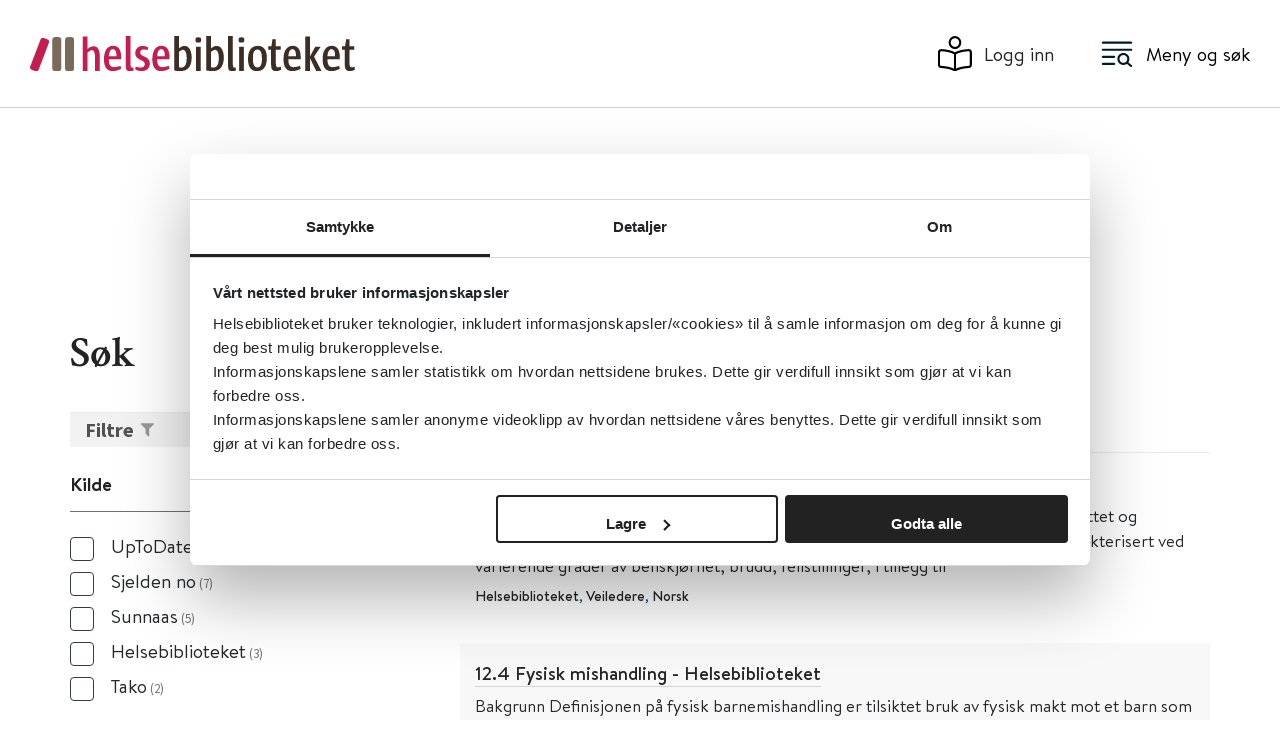

--- FILE ---
content_type: text/html;charset=utf-8
request_url: https://www.helsebiblioteket.no/sok?q=Osteogenesis%20imperfecta%20type%202
body_size: 4957
content:
<!DOCTYPE html>
<html class="no-js" lang="no" prefix="og: http://ogp.me/ns#">

<head><script nomodule src="https://cdn.polyfill.io/v2/polyfill.min.js?features=default,Array.prototype.includes"></script><script nomodule src="//cdn.jsdelivr.net/bluebird/3.5.0/bluebird.min.js"></script><script nomodule src="https://cdnjs.cloudflare.com/ajax/libs/fetch/2.0.3/fetch.js"></script><script type="text/javascript" src="/_/asset/no.helsebiblioteket.search.react:00000199cc0b80d0/react/react.development.js"></script><script type="text/javascript" src="/_/asset/no.helsebiblioteket.search.react:00000199cc0b80d0/react-dom/react-dom.development.js"></script>
	<title>Søk - Helsebiblioteket</title>
	<meta charset="utf-8" />
	<meta http-equiv="X-UA-Compatible" content="IE=edge" />
	<meta name="viewport" content="width=device-width, initial-scale=1.0" />
	
	
	

	<script src="/_/asset/no.seeds.hbib:0000019bb732cb30/js/email-obfuscation.js"></script>
	<link rel="stylesheet" href="/_/asset/no.seeds.hbib:0000019bb732cb30/css/styles.min.css" />
	<link rel="stylesheet" href="/_/asset/no.seeds.hbib:0000019bb732cb30/css/main.css" />
	<link rel="stylesheet" href="/_/asset/no.seeds.hbib:0000019bb732cb30/libs/slick-carousel/slick/slick.css" />
	<link rel="stylesheet" href="/_/asset/no.seeds.hbib:0000019bb732cb30/libs/slick-carousel/slick/slick-theme.css" />
	

	<link rel="apple-touch-icon-precomposed" sizes="57x57"
		href="/_/asset/no.seeds.hbib:0000019bb732cb30/images/favicon-icons/apple-touch-icon-57x57.png" />
	<link rel="apple-touch-icon-precomposed" sizes="114x114"
		href="/_/asset/no.seeds.hbib:0000019bb732cb30/images/favicon-icons/apple-touch-icon-114x114.png" />
	<link rel="apple-touch-icon-precomposed" sizes="72x72"
		href="/_/asset/no.seeds.hbib:0000019bb732cb30/images/favicon-icons/apple-touch-icon-72x72.png" />
	<link rel="apple-touch-icon-precomposed" sizes="144x144"
		href="/_/asset/no.seeds.hbib:0000019bb732cb30/images/favicon-icons/apple-touch-icon-144x144.png" />
	<link rel="apple-touch-icon-precomposed" sizes="60x60"
		href="/_/asset/no.seeds.hbib:0000019bb732cb30/images/favicon-icons/apple-touch-icon-60x60.png" />
	<link rel="apple-touch-icon-precomposed" sizes="120x120"
		href="/_/asset/no.seeds.hbib:0000019bb732cb30/images/favicon-icons/apple-touch-icon-120x120.png" />
	<link rel="apple-touch-icon-precomposed" sizes="76x76"
		href="/_/asset/no.seeds.hbib:0000019bb732cb30/images/favicon-icons/apple-touch-icon-76x76.png" />
	<link rel="apple-touch-icon-precomposed" sizes="152x152"
		href="/_/asset/no.seeds.hbib:0000019bb732cb30/images/favicon-icons/apple-touch-icon-152x152.png" />
	<link rel="icon" type="image/png" href="/_/asset/no.seeds.hbib:0000019bb732cb30/images/favicon-icons/favicon-196x196.png"
		sizes="196x196" />
	<link rel="icon" type="image/png" href="/_/asset/no.seeds.hbib:0000019bb732cb30/images/favicon-icons/favicon-96x96.png"
		sizes="96x96" />
	<link rel="icon" type="image/png" href="/_/asset/no.seeds.hbib:0000019bb732cb30/images/favicon-icons/favicon-32x32.png"
		sizes="32x32" />
	<link rel="icon" type="image/png" href="/_/asset/no.seeds.hbib:0000019bb732cb30/images/favicon-icons/favicon-16x16.png"
		sizes="16x16" />
	<link rel="icon" type="image/png" href="/_/asset/no.seeds.hbib:0000019bb732cb30/images/favicon-icons/favicon-128.png"
		sizes="128x128" />
	<meta name="msapplication-TileColor" content="#FFFFFF" />
	<meta name="msapplication-TileImage"
		content="/_/asset/no.seeds.hbib:0000019bb732cb30/images/favicon-icons/mstile-144x144.png" />
	<meta name="msapplication-square70x70logo"
		content="/_/asset/no.seeds.hbib:0000019bb732cb30/images/favicon-icons/mstile-70x70.png" />
	<meta name="msapplication-square150x150logo"
		content="/_/asset/no.seeds.hbib:0000019bb732cb30/images/favicon-icons/mstile-150x150.png" />
	<meta name="msapplication-wide310x150logo"
		content="/_/asset/no.seeds.hbib:0000019bb732cb30/images/favicon-icons/mstile-310x150.png" />
	<meta name="msapplication-square310x310logo"
		content="/_/asset/no.seeds.hbib:0000019bb732cb30/images/favicon-icons/mstile-310x310.png" />


	<script src="https://cdn.jsdelivr.net/npm/vue@2/dist/vue.min.js"></script>
	
<link href="https://fonts.googleapis.com/css?family=Source+Sans+Pro:400,600,700" rel="stylesheet"><link rel="stylesheet" media="screen" href="/_/asset/no.helsebiblioteket.search.react:00000199cc0b80d0/style.css"><script src='/sok/_/service/com.enonic.app.ga/gascript'></script><meta name="robots" content="noindex,nofollow">


<meta name="description">

<meta property="og:title" content="Søk">
<meta property="og:description">
<meta property="og:site_name" content="Helsebiblioteket">


<meta property="og:url" content="https://www.helsebiblioteket.no/sok">

<meta property="og:type" content="article">
<meta property="og:locale" content="no"><meta name="pageID" content="cbcd0d9c-283c-49db-8eb8-d0d3cf0ca415"><script src="matomo.js"></script><script async defer src="//cdn.matomo.cloud/folkehelse.matomo.cloud/matomo.js"></script></head>

<body><svg xmlns="http://www.w3.org/2000/svg" style="display: none;">
	<symbol id="checkmark" viewBox="0 0 687 541.5">
	<path d="M255.5 428l-19.4-28.4a186.5 186.5 0 0 0-7.6-10.6L213 368a223 223 0 0 0-4.9-6.5l-3-4-8-10.4a809 809 0 0 0-16.3-20.7l-3.3-4c-4.4-5.4-8.8-11-13.3-16.3l-8.4-10-5.8-6.8-2.8-3.2-8.5-9.7-4-4.6 41.4-48.1 5.6 4 11.3 8.1 3.9 2.9c2.4 1.7 4.8 3.4 7 5.2l11.3 8.4a855 855 0 0 1 17 13.2l4.8 3.8a856 856 0 0 1 21.5 17.2l14.3 11.8 7 5.9 13 11.2 5.1-6.1a1547 1547 0 0 1 82.8-91 1057.4 1057.4 0 0 1 90.7-82.2l9.8-7.6 10-7.4 6.7-4.8 3.5-2.5 10.3-7 15-9.5 35 52.3a358 358 0 0 0-19.3 16.5l-2 1.8-6.2 5.8-7.8 7.5-7.8 8a981 981 0 0 0-73 85.8 1397.2 1397.2 0 0 0-77.3 112.6l-11.8 19.3-5.7 9.7-7 11.5h-88.4z" fill="currentcolor"></path>
	</symbol>
	<symbol id="filter" viewBox="-2 -256 1792 1792">
		<path d="M1585-39q17 41-14 70l-493 493v742q0 42-39 59-13 5-25 5-27 0-45-19l-256-256q-19-19-19-45V524L201 31q-31-29-14-70 17-39 59-39h1280q42 0 59 39z" fill="currentcolor"></path>
	</symbol>
	<symbol id="remove" viewBox="0 -256 1792 1792">
		<path d="M1503 1049q0 40-28 68l-136 136q-28 28-68 28t-68-28L909 959l-294 294q-28 28-68 28t-68-28l-136-136q-28-28-28-68t28-68l294-294-294-294q-28-28-28-68t28-68l136-136q28-28 68-28t68 28l294 294 294-294q28-28 68-28t68 28l136 136q28 28 28 68t-28 68l-294 294 294 294q28 28 28 68z" fill="currentcolor"></path>
	</symbol>
	<symbol id="clear" viewBox="0 0 18 18">
		<path d="M17.21 1.63l.38.55c-.04.13-.12.28-.26.45-.06.05-.1.1-.1.15l.05.12a73.5 73.5 0 0 0-5.48 6.11c2.02 2.67 3.26 4.2 3.7 4.58a1.8 1.8 0 0 1-.54 1.08l-.38.3c-.27.22-.4.34-.4.35v.03l.08.27a.43.43 0 0 0-.18.18 1.5 1.5 0 0 1-.6.45c-.07 0-.15-.05-.25-.15l-.25-.18-.15-.1-.05-.02-.08.05c-.35.43-.67.7-.95.82a.42.42 0 0 1-.2-.07c-.53-.55-1.1-1.27-1.7-2.15a26.5 26.5 0 0 0-1.13-1.6l-.25.34-1.73 2.26L4.9 18h-.32l-.48-.52.05-.2.05-.15c0-.1-.05-.15-.15-.15s-.25.05-.45.15a.5.5 0 0 0-.15.07 3.2 3.2 0 0 1-.8-1c-.1-.15-.15-.25-.15-.3 0-.03.04-.1.12-.23a.92.92 0 0 0 .18-.45c0-.03-.08-.22-.25-.57l-.13-.38 1.23-1.58 2.73-3.15c.07-.1.13-.18.2-.25a37.03 37.03 0 0 1-2.65-5.6 8.41 8.41 0 0 1-.28-.96 6 6 0 0 1 .93-1.1l.37.3c.07.12.14.17.2.17.17 0 .28-.12.33-.37.05-.47.26-.71.63-.73.11 0 .27.11.47.33A72.14 72.14 0 0 0 9.6 5.9 90.19 90.19 0 0 1 14.98.38c.29-.25.44-.38.48-.38.08 0 .33.2.75.63l.15.2c0 .03-.02.09-.07.17-.04.04-.05.07-.05.1 0 .05.15.19.44.4l.38-.1.15.23z" fill="currentcolor"></path>
	</symbol>
</svg>
	<div class="overlay"></div>

	<!-- MAIN MENU -->
	<div class="main-menu">
	<div class="main-menu__header">
		<div class="main-menu__header--search">
			<form action="/sok">
				<div class="main-menu__header--search-input">
					<input type="text" name="q" value="" placeholder="Søk i Helsebiblioteket" autocomplete="off" />
					<button type="submit"><img src="/_/asset/no.seeds.hbib:0000019bb732cb30/images/icons/icon-menu-search.svg"
							alt="search" title="search" /></button>
				</div>
			</form>
		</div>
		<div class="main-menu__header--close">
			<a href="javascript:void(0)">
				<img src="/_/asset/no.seeds.hbib:0000019bb732cb30/images/icons/icon-menu-close.svg" alt="Lukk" title="Lukk" />
				<span>Lukk</span>
			</a>
		</div>
	</div>

	<div class="main-menu__content">
		<div class="main-menu__content--item">
			<a class="link" href="https://www.helsebiblioteket.no/kommunehelsetjenesten">
				<img src="/liste/_/image/7701b0da-960c-462b-9d84-5e2fa575aff9:9d2867011f58ea14ac4b34053c5959e6cf89ba46/block-64-58/kommunehelsetjenesten-hvit.svg"
					title="NY! Kommunehelsetjenesten" />
				<span>NY! Kommunehelsetjenesten</span>
			</a>
			<div class="main-menu__content--item-options">
				<ul>
					
				</ul>
			</div>
		</div>
		<div class="main-menu__content--item">
			<a class="link" href="https://www.helsebiblioteket.no/sykdom-og-behandling">
				<img src="/liste/_/image/35c822bf-2d50-4173-a807-e24250adc0ca:bdff2e2561474c32f53d915b32dc07c6128cd741/block-64-58/sykdom_beh.svg"
					title="Sykdom og behandling" />
				<span>Sykdom og behandling</span>
			</a>
			<div class="main-menu__content--item-options">
				<ul>
					
				</ul>
			</div>
		</div>
		<div class="main-menu__content--item">
			<a class="link" href="https://www.helsebiblioteket.no/legemidler">
				<img src="/liste/_/image/c9fa1bf9-507b-4bbf-97b9-0ffd38fd7b90:d963a041117769843d9c2acf015c07ce8a9ca9b4/block-64-58/Legemidler%20.svg"
					title="Legemidler" />
				<span>Legemidler</span>
			</a>
			<div class="main-menu__content--item-options">
				<ul>
					
				</ul>
			</div>
		</div>
		<div class="main-menu__content--item">
			<a class="link" href="https://www.helsebiblioteket.no/forebygging-og-helsefremming">
				<img src="/liste/_/image/66945c2c-0105-41d9-9385-b965512a68d9:ada31177d0d68223b3cfbde3a403b1493403fda6/block-64-58/Forebygging.svg"
					title="Forebygging og helsefremming" />
				<span>Forebygging og helsefremming</span>
			</a>
			<div class="main-menu__content--item-options">
				<ul>
					
				</ul>
			</div>
		</div>
		<div class="main-menu__content--item">
			<a class="link" href="https://www.helsebiblioteket.no/oppslagsverk-og-databaser">
				<img src="/liste/_/image/79539959-c30c-4014-889e-5aec80a56529:d579630736982f18269ce56a1c59d5b60861c687/block-64-58/Oppslagsverk.svg"
					title="Oppslagsverk og databaser" />
				<span>Oppslagsverk og databaser</span>
			</a>
			<div class="main-menu__content--item-options">
				<ul>
					
				</ul>
			</div>
		</div>
		<div class="main-menu__content--item">
			<a class="link" href="https://www.helsebiblioteket.no/retningslinjer-og-veiledere">
				<img src="/liste/_/image/60d6a972-750a-4360-a6a7-975ce37f8f34:a84a894b630fb59769aac0076248820eb98d76ec/block-64-58/Retningslinjer.svg"
					title="Retningslinjer og veiledere" />
				<span>Retningslinjer og veiledere</span>
			</a>
			<div class="main-menu__content--item-options">
				<ul>
					
				</ul>
			</div>
		</div>
		<div class="main-menu__content--item">
			<a class="link" href="https://www.helsebiblioteket.no/akuttmedisin">
				<img src="/liste/_/image/0461a447-8fb3-4beb-83a1-f9c711f7fa44:13c7b22341505045530ab6b812d79282dda118bc/block-64-58/Akuttmedisin%20.svg"
					title="Akuttmedisin" />
				<span>Akuttmedisin</span>
			</a>
			<div class="main-menu__content--item-options">
				<ul>
					
				</ul>
			</div>
		</div>
		<div class="main-menu__content--item">
			<a class="link" href="https://www.helsebiblioteket.no/sykdom-og-behandling/allmennmedisin/pasientinformasjon">
				<img src="/liste/_/image/a335d0a8-106f-433c-a211-70de942d8b77:a7b853b5d2ef8f0f18fa028a8e51e6d366146cb5/block-64-58/pasientinfo-hvit.svg"
					title="Pasientinformasjon" />
				<span>Pasientinformasjon</span>
			</a>
			<div class="main-menu__content--item-options">
				<ul>
					
				</ul>
			</div>
		</div>
		<div class="main-menu__content--item">
			<a class="link" href="https://www.helsebiblioteket.no/kunnskapsbasert-praksis">
				<img src="/liste/_/image/4855c730-dc4c-4927-8ad9-30b95ca8c2bc:e2dc4d66e59273f330a2ddda38c9cdcc4dce368d/block-64-58/kunnskapbasert.svg"
					title="Kunnskapsbasert praksis og kvalitetsforbedring" />
				<span>Kunnskapsbasert praksis og kvalitetsforbedring</span>
			</a>
			<div class="main-menu__content--item-options">
				<ul>
					
				</ul>
			</div>
		</div>
		<div class="main-menu__content--item">
			<a class="link" href="https://www.helsebiblioteket.no/kommunehelsetjenesten/forskning-kvalitet-og-samhandling/kunnskaps-og-beslutningsstotte-for-kommunene">
				<img src="/liste/_/image/ad54cbaa-5996-4125-a4c1-35c2d94569f7:3dc784c480df5e079cb4595256369884632c22f1/block-64-58/rapporter-hvit.svg"
					title="Kunnskapsstøtte til kommunene" />
				<span>Kunnskapsstøtte til kommunene</span>
			</a>
			<div class="main-menu__content--item-options">
				<ul>
					
				</ul>
			</div>
		</div>
	</div>

</div>


	<!-- HEADER -->
	<header class="main-header">
	<div class="container">
		<div class="row">
			<div class="col-lg-12">
				<div class="main-header__wrapper">
					<a href="/" style="display:contents">
						<img src="/_/asset/no.seeds.hbib:0000019bb732cb30/images/HB_logo_2022.svg" alt=""
							class="logo d-none d-lg-block">
						<img src="/_/asset/no.seeds.hbib:0000019bb732cb30/images/HB_logo_2022.svg" alt=""
							class="logo d-lg-none">
					</a>
					<div class="main-header__wrapper--side">
						<div class="main-header__wrapper--side-item user">
							<a href="https://www.helsebiblioteket.no/login"><img
									src="/_/asset/no.seeds.hbib:0000019bb732cb30/images/icons/login-header.svg" alt=""
									aria-label="Logg inn"><span>Logg inn</span></a>
						</div>
						<div class="main-header__wrapper--side-item menu">
							<button><img src="/_/asset/no.seeds.hbib:0000019bb732cb30/images/icons/menu-search.svg" alt=""
									aria-label="Meny"><span>Meny og søk</span></button>
						</div>
					</div>
				</div>
			</div>
		</div>
	</div>
</header>

	<!-- TAGS -->
	

	

	<!-- GLOBAL alert message -->
	

	<!-- MAIN BODY -->
	<main id="main">
		<div data-portal-region="main">
			
				<div data-portal-component-type="part" id="reactContainer"/>
			
		</div>

		
	</main>

	<!-- FOOTER -->
	<div><footer class="footer mt-5">
	<div class="container">
		<div class="row">
			
				<div class="col-lg-3">
					<div class="footer__links">
						<span>
							<h4>Om oss</h4>
						</span>
						
							<span>
								<a href="https://www.helsebiblioteket.no/om-helsebiblioteket" target="_self">Om Helsebiblioteket</a>
							</span>
						
							<span>
								<a href="https://www.helsebiblioteket.no/innhold/artikler/om-helsebiblioteket/bruksvilkar-personvern-og-informasjonskapsler" target="_self">Personvern og informasjonskapsler</a>
							</span>
						
							<span>
								<a href="https://uustatus.no/nb/erklaringer/publisert/447f38a6-fd61-4585-add2-f54c29d2f16a" target="_blank" rel="noopener">Tilgjengelighetserklæring</a>
							</span>
						
							<span>
								<a href="https://www.helsebiblioteket.no/innhold/artikler/om-helsebiblioteket/information-in-english" target="_self">Information in English</a>
							</span>
						
							<span>
								<a href="https://www.helsebiblioteket.no/innhold/artikler/om-helsebiblioteket/bilder-fra-colourbox-og-mostphotos" target="_self">Bilder fra Colourbox.com</a>
							</span>
						
							<span>
								<a href="javascript:void(0)" target="_self"></a>
							</span>
						
					</div>
				</div>
			
				<div class="col-lg-3">
					<div class="footer__links">
						<span>
							<h4>Kontakt oss</h4>
						</span>
						
							<span>
								<a href="https://www.helsebiblioteket.no/innhold/artikler/om-helsebiblioteket/helsebibliotekets-redaksjon" target="_self">Ansatte i Helsebiblioteket</a>
							</span>
						
							<span>
								<a href="https://www.helsebiblioteket.no/om-helsebiblioteket/brukerstotte" target="_self">Brukerstøtte og ofte stilte spørsmål</a>
							</span>
						
					</div>
				</div>
			
		</div>
		<div class="row">
			<div class="col-lg-12">
				<div class="footer__logo">
					<img src="/_/asset/no.seeds.hbib:0000019bb732cb30/images/FHI-logo.png" alt="" class="logo">
				</div>
			</div>
		</div>
	</div>
</footer></div>

	<!-- LOAD SCRIPTS -->
	<script src="/_/asset/no.seeds.hbib:0000019bb732cb30/libs/jquery/dist/jquery.min.js"></script>
	<script src="/_/asset/no.seeds.hbib:0000019bb732cb30/libs/slick-carousel/slick/slick.min.js"></script>
	<script src="/_/asset/no.seeds.hbib:0000019bb732cb30/libs/sticky-sidebar/dist/jquery.sticky-sidebar.min.js"></script>
	<script src="/_/asset/no.seeds.hbib:0000019bb732cb30/js/app.min.js"></script>
	<script id="Cookiebot" src="https://consent.cookiebot.com/uc.js"
		data-cbid="5181ae04-05aa-44a2-bd4d-5664fb88f6ed" data-blockingmode="auto" type="text/javascript"></script>

	<!-- Hotjar Tracking Code for https://www.helsebiblioteket.no/forgiftninger -->
	<script>
		(function (h, o, t, j, a, r) {
			h.hj = h.hj || function () { (h.hj.q = h.hj.q || []).push(arguments) };
			h._hjSettings = { hjid: 2624244, hjsv: 6 };
			a = o.getElementsByTagName('head')[0];
			r = o.createElement('script'); r.async = 1;
			r.src = t + h._hjSettings.hjid + j + h._hjSettings.hjsv;
			a.appendChild(r);
		})(window, document, 'https://static.hotjar.com/c/hotjar-', '.js?sv=');
	</script>
<script data-props-id="dataComponentPropsId" type="application/json">{"filterHeadingText":"Filtre","headingText":"Søk","hint":"Skriv inn ett eller flere ord som du ønsker å søke på","hitsPerPage":10,"interfacesApiKey":"hbib","interfacesApiUrl":"https://www.helsebiblioteket.no/search-api","getProxyInfoApiUrl":"https://www.helsebiblioteket.no/_/service/no.seeds.hbib/getProxyInfo","interfaceName":"helsebiblioteket2","introHtml":"Du søkte etter {searchString} og fikk {total} treff. Viser side {page} av {pages}.","noHitsText":"Ingen treff","placeholder":"Søk"}</script><script module src="/_/asset/no.helsebiblioteket.search.react:00000199cc0b80d0/js/app.esm.js"></script><script nomodule src="/_/asset/no.helsebiblioteket.search.react:00000199cc0b80d0/js/app.legacy.js"></script></body>

</html>


--- FILE ---
content_type: text/css
request_url: https://www.helsebiblioteket.no/_/asset/no.seeds.hbib:0000019bb732cb30/css/styles.min.css
body_size: 66319
content:
@import url("https://fonts.googleapis.com/css2?family=PT+Serif:ital,wght@0,400;0,700;1,400;1,700&display=swap");.container{padding-left:30px !important;padding-right:30px !important}@media (max-width: 767px){.container{padding-left:20px !important;padding-right:20px !important}}/*!
 * Bootstrap v4.6.2 (https://getbootstrap.com/)
 * Copyright 2011-2022 The Bootstrap Authors
 * Copyright 2011-2022 Twitter, Inc.
 * Licensed under MIT (https://github.com/twbs/bootstrap/blob/main/LICENSE)
 */:root{--blue: #007bff;--indigo: #6610f2;--purple: #6f42c1;--pink: #e83e8c;--red: #dc3545;--orange: #fd7e14;--yellow: #ffc107;--green: #28a745;--teal: #20c997;--cyan: #17a2b8;--white: #fff;--gray: #6c757d;--gray-dark: #343a40;--primary: #007bff;--secondary: #6c757d;--success: #28a745;--info: #17a2b8;--warning: #ffc107;--danger: #dc3545;--light: #f8f9fa;--dark: #343a40;--breakpoint-xxs: 0;--breakpoint-xs: 375px;--breakpoint-sm: 576px;--breakpoint-md: 768px;--breakpoint-lg: 1025px;--breakpoint-xl: 1200px;--breakpoint-xxl: 1440px;--font-family-sans-serif: -apple-system, BlinkMacSystemFont, "Segoe UI", Roboto, "Helvetica Neue", Arial, "Noto Sans", "Liberation Sans", sans-serif, "Apple Color Emoji", "Segoe UI Emoji", "Segoe UI Symbol", "Noto Color Emoji";--font-family-monospace: SFMono-Regular, Menlo, Monaco, Consolas, "Liberation Mono", "Courier New", monospace}*,*::before,*::after{box-sizing:border-box}html{font-family:sans-serif;line-height:1.15;-webkit-text-size-adjust:100%;-webkit-tap-highlight-color:rgba(0,0,0,0)}article,aside,figcaption,figure,footer,header,hgroup,main,nav,section{display:block}body{margin:0;font-family:-apple-system, BlinkMacSystemFont, "Segoe UI", Roboto, "Helvetica Neue", Arial, "Noto Sans", "Liberation Sans", sans-serif, "Apple Color Emoji", "Segoe UI Emoji", "Segoe UI Symbol", "Noto Color Emoji";font-size:1rem;font-weight:400;line-height:1.5;color:#212529;text-align:left;background-color:#fff}[tabindex="-1"]:focus:not(:focus-visible){outline:0 !important}hr{box-sizing:content-box;height:0;overflow:visible}h1,h2,h3,h4,h5,h6{margin-top:0;margin-bottom:0.5rem}p{margin-top:0;margin-bottom:1rem}abbr[title],abbr[data-original-title]{text-decoration:underline;text-decoration:underline dotted;cursor:help;border-bottom:0;text-decoration-skip-ink:none}address{margin-bottom:1rem;font-style:normal;line-height:inherit}ol,ul,dl{margin-top:0;margin-bottom:1rem}ol ol,ul ul,ol ul,ul ol{margin-bottom:0}dt{font-weight:700}dd{margin-bottom:.5rem;margin-left:0}blockquote{margin:0 0 1rem}b,strong{font-weight:bolder}small{font-size:80%}sub,sup{position:relative;font-size:75%;line-height:0;vertical-align:baseline}sub{bottom:-.25em}sup{top:-.5em}a{color:#007bff;text-decoration:none;background-color:transparent}a:hover{color:#0056b3;text-decoration:underline}a:not([href]):not([class]){color:inherit;text-decoration:none}a:not([href]):not([class]):hover{color:inherit;text-decoration:none}pre,code,kbd,samp{font-family:SFMono-Regular, Menlo, Monaco, Consolas, "Liberation Mono", "Courier New", monospace;font-size:1em}pre{margin-top:0;margin-bottom:1rem;overflow:auto;-ms-overflow-style:scrollbar}figure{margin:0 0 1rem}img{vertical-align:middle;border-style:none}svg{overflow:hidden;vertical-align:middle}table{border-collapse:collapse}caption{padding-top:0.75rem;padding-bottom:0.75rem;color:#6c757d;text-align:left;caption-side:bottom}th{text-align:inherit;text-align:-webkit-match-parent}label{display:inline-block;margin-bottom:0.5rem}button{border-radius:0}button:focus:not(:focus-visible){outline:0}input,button,select,optgroup,textarea{margin:0;font-family:inherit;font-size:inherit;line-height:inherit}button,input{overflow:visible}button,select{text-transform:none}[role="button"]{cursor:pointer}select{word-wrap:normal}button,[type="button"],[type="reset"],[type="submit"]{-webkit-appearance:button}button:not(:disabled),[type="button"]:not(:disabled),[type="reset"]:not(:disabled),[type="submit"]:not(:disabled){cursor:pointer}button::-moz-focus-inner,[type="button"]::-moz-focus-inner,[type="reset"]::-moz-focus-inner,[type="submit"]::-moz-focus-inner{padding:0;border-style:none}input[type="radio"],input[type="checkbox"]{box-sizing:border-box;padding:0}textarea{overflow:auto;resize:vertical}fieldset{min-width:0;padding:0;margin:0;border:0}legend{display:block;width:100%;max-width:100%;padding:0;margin-bottom:.5rem;font-size:1.5rem;line-height:inherit;color:inherit;white-space:normal}progress{vertical-align:baseline}[type="number"]::-webkit-inner-spin-button,[type="number"]::-webkit-outer-spin-button{height:auto}[type="search"]{outline-offset:-2px;-webkit-appearance:none}[type="search"]::-webkit-search-decoration{-webkit-appearance:none}::-webkit-file-upload-button{font:inherit;-webkit-appearance:button}output{display:inline-block}summary{display:list-item;cursor:pointer}template{display:none}[hidden]{display:none !important}h1,h2,h3,h4,h5,h6,.h1,.h2,.h3,.h4,.h5,.h6{margin-bottom:0.5rem;font-weight:500;line-height:1.2}h1,.h1{font-size:2.5rem}h2,.h2{font-size:2rem}h3,.h3{font-size:1.75rem}h4,.h4{font-size:1.5rem}h5,.h5{font-size:1.25rem}h6,.h6{font-size:1rem}.lead{font-size:1.25rem;font-weight:300}.display-1{font-size:6rem;font-weight:300;line-height:1.2}.display-2{font-size:5.5rem;font-weight:300;line-height:1.2}.display-3{font-size:4.5rem;font-weight:300;line-height:1.2}.display-4{font-size:3.5rem;font-weight:300;line-height:1.2}hr{margin-top:1rem;margin-bottom:1rem;border:0;border-top:1px solid rgba(0,0,0,0.1)}small,.small{font-size:0.875em;font-weight:400}mark,.mark{padding:0.2em;background-color:#fcf8e3}.list-unstyled{padding-left:0;list-style:none}.list-inline{padding-left:0;list-style:none}.list-inline-item{display:inline-block}.list-inline-item:not(:last-child){margin-right:0.5rem}.initialism{font-size:90%;text-transform:uppercase}.blockquote{margin-bottom:1rem;font-size:1.25rem}.blockquote-footer{display:block;font-size:0.875em;color:#6c757d}.blockquote-footer::before{content:"\2014\00A0"}.img-fluid{max-width:100%;height:auto}.img-thumbnail{padding:0.25rem;background-color:#fff;border:1px solid #dee2e6;border-radius:0.25rem;max-width:100%;height:auto}.figure{display:inline-block}.figure-img{margin-bottom:0.5rem;line-height:1}.figure-caption{font-size:90%;color:#6c757d}code{font-size:87.5%;color:#e83e8c;word-wrap:break-word}a>code{color:inherit}kbd{padding:0.2rem 0.4rem;font-size:87.5%;color:#fff;background-color:#212529;border-radius:0.2rem}kbd kbd{padding:0;font-size:100%;font-weight:700}pre{display:block;font-size:87.5%;color:#212529}pre code{font-size:inherit;color:inherit;word-break:normal}.pre-scrollable{max-height:340px;overflow-y:scroll}.container,.container-fluid,.container-xs,.container-sm,.container-md,.container-lg,.container-xl,.container-xxl{width:100%;padding-right:15px;padding-left:15px;margin-right:auto;margin-left:auto}@media (min-width: 375px){.container,.container-xs{max-width:390px}}@media (min-width: 576px){.container,.container-xs,.container-sm{max-width:540px}}@media (min-width: 768px){.container,.container-xs,.container-sm,.container-md{max-width:1024px}}@media (min-width: 1025px){.container,.container-xs,.container-sm,.container-md,.container-lg{max-width:1200px}}@media (min-width: 1200px){.container,.container-xs,.container-sm,.container-md,.container-lg,.container-xl{max-width:1440px}}@media (min-width: 1440px){.container,.container-xs,.container-sm,.container-md,.container-lg,.container-xl,.container-xxl{max-width:1590px}}.row{display:flex;flex-wrap:wrap;margin-right:-15px;margin-left:-15px}.no-gutters{margin-right:0;margin-left:0}.no-gutters>.col,.no-gutters>[class*="col-"]{padding-right:0;padding-left:0}.col-1,.col-2,.col-3,.col-4,.col-5,.col-6,.col-7,.col-8,.col-9,.col-10,.col-11,.col-12,.col,.col-auto,.col-xs-1,.col-xs-2,.col-xs-3,.col-xs-4,.col-xs-5,.col-xs-6,.col-xs-7,.col-xs-8,.col-xs-9,.col-xs-10,.col-xs-11,.col-xs-12,.col-xs,.col-xs-auto,.col-sm-1,.col-sm-2,.col-sm-3,.col-sm-4,.col-sm-5,.col-sm-6,.col-sm-7,.col-sm-8,.col-sm-9,.col-sm-10,.col-sm-11,.col-sm-12,.col-sm,.col-sm-auto,.col-md-1,.col-md-2,.col-md-3,.col-md-4,.col-md-5,.col-md-6,.col-md-7,.col-md-8,.col-md-9,.col-md-10,.col-md-11,.col-md-12,.col-md,.col-md-auto,.col-lg-1,.col-lg-2,.col-lg-3,.col-lg-4,.col-lg-5,.col-lg-6,.col-lg-7,.col-lg-8,.col-lg-9,.col-lg-10,.col-lg-11,.col-lg-12,.col-lg,.col-lg-auto,.col-xl-1,.col-xl-2,.col-xl-3,.col-xl-4,.col-xl-5,.col-xl-6,.col-xl-7,.col-xl-8,.col-xl-9,.col-xl-10,.col-xl-11,.col-xl-12,.col-xl,.col-xl-auto,.col-xxl-1,.col-xxl-2,.col-xxl-3,.col-xxl-4,.col-xxl-5,.col-xxl-6,.col-xxl-7,.col-xxl-8,.col-xxl-9,.col-xxl-10,.col-xxl-11,.col-xxl-12,.col-xxl,.col-xxl-auto{position:relative;width:100%;padding-right:15px;padding-left:15px}.col{flex-basis:0;flex-grow:1;max-width:100%}.row-cols-1>*{flex:0 0 100%;max-width:100%}.row-cols-2>*{flex:0 0 50%;max-width:50%}.row-cols-3>*{flex:0 0 33.33333%;max-width:33.33333%}.row-cols-4>*{flex:0 0 25%;max-width:25%}.row-cols-5>*{flex:0 0 20%;max-width:20%}.row-cols-6>*{flex:0 0 16.66667%;max-width:16.66667%}.col-auto{flex:0 0 auto;width:auto;max-width:100%}.col-1{flex:0 0 8.33333%;max-width:8.33333%}.col-2{flex:0 0 16.66667%;max-width:16.66667%}.col-3{flex:0 0 25%;max-width:25%}.col-4{flex:0 0 33.33333%;max-width:33.33333%}.col-5{flex:0 0 41.66667%;max-width:41.66667%}.col-6{flex:0 0 50%;max-width:50%}.col-7{flex:0 0 58.33333%;max-width:58.33333%}.col-8{flex:0 0 66.66667%;max-width:66.66667%}.col-9{flex:0 0 75%;max-width:75%}.col-10{flex:0 0 83.33333%;max-width:83.33333%}.col-11{flex:0 0 91.66667%;max-width:91.66667%}.col-12{flex:0 0 100%;max-width:100%}.order-first{order:-1}.order-last{order:13}.order-0{order:0}.order-1{order:1}.order-2{order:2}.order-3{order:3}.order-4{order:4}.order-5{order:5}.order-6{order:6}.order-7{order:7}.order-8{order:8}.order-9{order:9}.order-10{order:10}.order-11{order:11}.order-12{order:12}.offset-1{margin-left:8.33333%}.offset-2{margin-left:16.66667%}.offset-3{margin-left:25%}.offset-4{margin-left:33.33333%}.offset-5{margin-left:41.66667%}.offset-6{margin-left:50%}.offset-7{margin-left:58.33333%}.offset-8{margin-left:66.66667%}.offset-9{margin-left:75%}.offset-10{margin-left:83.33333%}.offset-11{margin-left:91.66667%}@media (min-width: 375px){.col-xs{flex-basis:0;flex-grow:1;max-width:100%}.row-cols-xs-1>*{flex:0 0 100%;max-width:100%}.row-cols-xs-2>*{flex:0 0 50%;max-width:50%}.row-cols-xs-3>*{flex:0 0 33.33333%;max-width:33.33333%}.row-cols-xs-4>*{flex:0 0 25%;max-width:25%}.row-cols-xs-5>*{flex:0 0 20%;max-width:20%}.row-cols-xs-6>*{flex:0 0 16.66667%;max-width:16.66667%}.col-xs-auto{flex:0 0 auto;width:auto;max-width:100%}.col-xs-1{flex:0 0 8.33333%;max-width:8.33333%}.col-xs-2{flex:0 0 16.66667%;max-width:16.66667%}.col-xs-3{flex:0 0 25%;max-width:25%}.col-xs-4{flex:0 0 33.33333%;max-width:33.33333%}.col-xs-5{flex:0 0 41.66667%;max-width:41.66667%}.col-xs-6{flex:0 0 50%;max-width:50%}.col-xs-7{flex:0 0 58.33333%;max-width:58.33333%}.col-xs-8{flex:0 0 66.66667%;max-width:66.66667%}.col-xs-9{flex:0 0 75%;max-width:75%}.col-xs-10{flex:0 0 83.33333%;max-width:83.33333%}.col-xs-11{flex:0 0 91.66667%;max-width:91.66667%}.col-xs-12{flex:0 0 100%;max-width:100%}.order-xs-first{order:-1}.order-xs-last{order:13}.order-xs-0{order:0}.order-xs-1{order:1}.order-xs-2{order:2}.order-xs-3{order:3}.order-xs-4{order:4}.order-xs-5{order:5}.order-xs-6{order:6}.order-xs-7{order:7}.order-xs-8{order:8}.order-xs-9{order:9}.order-xs-10{order:10}.order-xs-11{order:11}.order-xs-12{order:12}.offset-xs-0{margin-left:0}.offset-xs-1{margin-left:8.33333%}.offset-xs-2{margin-left:16.66667%}.offset-xs-3{margin-left:25%}.offset-xs-4{margin-left:33.33333%}.offset-xs-5{margin-left:41.66667%}.offset-xs-6{margin-left:50%}.offset-xs-7{margin-left:58.33333%}.offset-xs-8{margin-left:66.66667%}.offset-xs-9{margin-left:75%}.offset-xs-10{margin-left:83.33333%}.offset-xs-11{margin-left:91.66667%}}@media (min-width: 576px){.col-sm{flex-basis:0;flex-grow:1;max-width:100%}.row-cols-sm-1>*{flex:0 0 100%;max-width:100%}.row-cols-sm-2>*{flex:0 0 50%;max-width:50%}.row-cols-sm-3>*{flex:0 0 33.33333%;max-width:33.33333%}.row-cols-sm-4>*{flex:0 0 25%;max-width:25%}.row-cols-sm-5>*{flex:0 0 20%;max-width:20%}.row-cols-sm-6>*{flex:0 0 16.66667%;max-width:16.66667%}.col-sm-auto{flex:0 0 auto;width:auto;max-width:100%}.col-sm-1{flex:0 0 8.33333%;max-width:8.33333%}.col-sm-2{flex:0 0 16.66667%;max-width:16.66667%}.col-sm-3{flex:0 0 25%;max-width:25%}.col-sm-4{flex:0 0 33.33333%;max-width:33.33333%}.col-sm-5{flex:0 0 41.66667%;max-width:41.66667%}.col-sm-6{flex:0 0 50%;max-width:50%}.col-sm-7{flex:0 0 58.33333%;max-width:58.33333%}.col-sm-8{flex:0 0 66.66667%;max-width:66.66667%}.col-sm-9{flex:0 0 75%;max-width:75%}.col-sm-10{flex:0 0 83.33333%;max-width:83.33333%}.col-sm-11{flex:0 0 91.66667%;max-width:91.66667%}.col-sm-12{flex:0 0 100%;max-width:100%}.order-sm-first{order:-1}.order-sm-last{order:13}.order-sm-0{order:0}.order-sm-1{order:1}.order-sm-2{order:2}.order-sm-3{order:3}.order-sm-4{order:4}.order-sm-5{order:5}.order-sm-6{order:6}.order-sm-7{order:7}.order-sm-8{order:8}.order-sm-9{order:9}.order-sm-10{order:10}.order-sm-11{order:11}.order-sm-12{order:12}.offset-sm-0{margin-left:0}.offset-sm-1{margin-left:8.33333%}.offset-sm-2{margin-left:16.66667%}.offset-sm-3{margin-left:25%}.offset-sm-4{margin-left:33.33333%}.offset-sm-5{margin-left:41.66667%}.offset-sm-6{margin-left:50%}.offset-sm-7{margin-left:58.33333%}.offset-sm-8{margin-left:66.66667%}.offset-sm-9{margin-left:75%}.offset-sm-10{margin-left:83.33333%}.offset-sm-11{margin-left:91.66667%}}@media (min-width: 768px){.col-md{flex-basis:0;flex-grow:1;max-width:100%}.row-cols-md-1>*{flex:0 0 100%;max-width:100%}.row-cols-md-2>*{flex:0 0 50%;max-width:50%}.row-cols-md-3>*{flex:0 0 33.33333%;max-width:33.33333%}.row-cols-md-4>*{flex:0 0 25%;max-width:25%}.row-cols-md-5>*{flex:0 0 20%;max-width:20%}.row-cols-md-6>*{flex:0 0 16.66667%;max-width:16.66667%}.col-md-auto{flex:0 0 auto;width:auto;max-width:100%}.col-md-1{flex:0 0 8.33333%;max-width:8.33333%}.col-md-2{flex:0 0 16.66667%;max-width:16.66667%}.col-md-3{flex:0 0 25%;max-width:25%}.col-md-4{flex:0 0 33.33333%;max-width:33.33333%}.col-md-5{flex:0 0 41.66667%;max-width:41.66667%}.col-md-6{flex:0 0 50%;max-width:50%}.col-md-7{flex:0 0 58.33333%;max-width:58.33333%}.col-md-8{flex:0 0 66.66667%;max-width:66.66667%}.col-md-9{flex:0 0 75%;max-width:75%}.col-md-10{flex:0 0 83.33333%;max-width:83.33333%}.col-md-11{flex:0 0 91.66667%;max-width:91.66667%}.col-md-12{flex:0 0 100%;max-width:100%}.order-md-first{order:-1}.order-md-last{order:13}.order-md-0{order:0}.order-md-1{order:1}.order-md-2{order:2}.order-md-3{order:3}.order-md-4{order:4}.order-md-5{order:5}.order-md-6{order:6}.order-md-7{order:7}.order-md-8{order:8}.order-md-9{order:9}.order-md-10{order:10}.order-md-11{order:11}.order-md-12{order:12}.offset-md-0{margin-left:0}.offset-md-1{margin-left:8.33333%}.offset-md-2{margin-left:16.66667%}.offset-md-3{margin-left:25%}.offset-md-4{margin-left:33.33333%}.offset-md-5{margin-left:41.66667%}.offset-md-6{margin-left:50%}.offset-md-7{margin-left:58.33333%}.offset-md-8{margin-left:66.66667%}.offset-md-9{margin-left:75%}.offset-md-10{margin-left:83.33333%}.offset-md-11{margin-left:91.66667%}}@media (min-width: 1025px){.col-lg{flex-basis:0;flex-grow:1;max-width:100%}.row-cols-lg-1>*{flex:0 0 100%;max-width:100%}.row-cols-lg-2>*{flex:0 0 50%;max-width:50%}.row-cols-lg-3>*{flex:0 0 33.33333%;max-width:33.33333%}.row-cols-lg-4>*{flex:0 0 25%;max-width:25%}.row-cols-lg-5>*{flex:0 0 20%;max-width:20%}.row-cols-lg-6>*{flex:0 0 16.66667%;max-width:16.66667%}.col-lg-auto{flex:0 0 auto;width:auto;max-width:100%}.col-lg-1{flex:0 0 8.33333%;max-width:8.33333%}.col-lg-2{flex:0 0 16.66667%;max-width:16.66667%}.col-lg-3{flex:0 0 25%;max-width:25%}.col-lg-4{flex:0 0 33.33333%;max-width:33.33333%}.col-lg-5{flex:0 0 41.66667%;max-width:41.66667%}.col-lg-6{flex:0 0 50%;max-width:50%}.col-lg-7{flex:0 0 58.33333%;max-width:58.33333%}.col-lg-8{flex:0 0 66.66667%;max-width:66.66667%}.col-lg-9{flex:0 0 75%;max-width:75%}.col-lg-10{flex:0 0 83.33333%;max-width:83.33333%}.col-lg-11{flex:0 0 91.66667%;max-width:91.66667%}.col-lg-12{flex:0 0 100%;max-width:100%}.order-lg-first{order:-1}.order-lg-last{order:13}.order-lg-0{order:0}.order-lg-1{order:1}.order-lg-2{order:2}.order-lg-3{order:3}.order-lg-4{order:4}.order-lg-5{order:5}.order-lg-6{order:6}.order-lg-7{order:7}.order-lg-8{order:8}.order-lg-9{order:9}.order-lg-10{order:10}.order-lg-11{order:11}.order-lg-12{order:12}.offset-lg-0{margin-left:0}.offset-lg-1{margin-left:8.33333%}.offset-lg-2{margin-left:16.66667%}.offset-lg-3{margin-left:25%}.offset-lg-4{margin-left:33.33333%}.offset-lg-5{margin-left:41.66667%}.offset-lg-6{margin-left:50%}.offset-lg-7{margin-left:58.33333%}.offset-lg-8{margin-left:66.66667%}.offset-lg-9{margin-left:75%}.offset-lg-10{margin-left:83.33333%}.offset-lg-11{margin-left:91.66667%}}@media (min-width: 1200px){.col-xl{flex-basis:0;flex-grow:1;max-width:100%}.row-cols-xl-1>*{flex:0 0 100%;max-width:100%}.row-cols-xl-2>*{flex:0 0 50%;max-width:50%}.row-cols-xl-3>*{flex:0 0 33.33333%;max-width:33.33333%}.row-cols-xl-4>*{flex:0 0 25%;max-width:25%}.row-cols-xl-5>*{flex:0 0 20%;max-width:20%}.row-cols-xl-6>*{flex:0 0 16.66667%;max-width:16.66667%}.col-xl-auto{flex:0 0 auto;width:auto;max-width:100%}.col-xl-1{flex:0 0 8.33333%;max-width:8.33333%}.col-xl-2{flex:0 0 16.66667%;max-width:16.66667%}.col-xl-3{flex:0 0 25%;max-width:25%}.col-xl-4{flex:0 0 33.33333%;max-width:33.33333%}.col-xl-5{flex:0 0 41.66667%;max-width:41.66667%}.col-xl-6{flex:0 0 50%;max-width:50%}.col-xl-7{flex:0 0 58.33333%;max-width:58.33333%}.col-xl-8{flex:0 0 66.66667%;max-width:66.66667%}.col-xl-9{flex:0 0 75%;max-width:75%}.col-xl-10{flex:0 0 83.33333%;max-width:83.33333%}.col-xl-11{flex:0 0 91.66667%;max-width:91.66667%}.col-xl-12{flex:0 0 100%;max-width:100%}.order-xl-first{order:-1}.order-xl-last{order:13}.order-xl-0{order:0}.order-xl-1{order:1}.order-xl-2{order:2}.order-xl-3{order:3}.order-xl-4{order:4}.order-xl-5{order:5}.order-xl-6{order:6}.order-xl-7{order:7}.order-xl-8{order:8}.order-xl-9{order:9}.order-xl-10{order:10}.order-xl-11{order:11}.order-xl-12{order:12}.offset-xl-0{margin-left:0}.offset-xl-1{margin-left:8.33333%}.offset-xl-2{margin-left:16.66667%}.offset-xl-3{margin-left:25%}.offset-xl-4{margin-left:33.33333%}.offset-xl-5{margin-left:41.66667%}.offset-xl-6{margin-left:50%}.offset-xl-7{margin-left:58.33333%}.offset-xl-8{margin-left:66.66667%}.offset-xl-9{margin-left:75%}.offset-xl-10{margin-left:83.33333%}.offset-xl-11{margin-left:91.66667%}}@media (min-width: 1440px){.col-xxl{flex-basis:0;flex-grow:1;max-width:100%}.row-cols-xxl-1>*{flex:0 0 100%;max-width:100%}.row-cols-xxl-2>*{flex:0 0 50%;max-width:50%}.row-cols-xxl-3>*{flex:0 0 33.33333%;max-width:33.33333%}.row-cols-xxl-4>*{flex:0 0 25%;max-width:25%}.row-cols-xxl-5>*{flex:0 0 20%;max-width:20%}.row-cols-xxl-6>*{flex:0 0 16.66667%;max-width:16.66667%}.col-xxl-auto{flex:0 0 auto;width:auto;max-width:100%}.col-xxl-1{flex:0 0 8.33333%;max-width:8.33333%}.col-xxl-2{flex:0 0 16.66667%;max-width:16.66667%}.col-xxl-3{flex:0 0 25%;max-width:25%}.col-xxl-4{flex:0 0 33.33333%;max-width:33.33333%}.col-xxl-5{flex:0 0 41.66667%;max-width:41.66667%}.col-xxl-6{flex:0 0 50%;max-width:50%}.col-xxl-7{flex:0 0 58.33333%;max-width:58.33333%}.col-xxl-8{flex:0 0 66.66667%;max-width:66.66667%}.col-xxl-9{flex:0 0 75%;max-width:75%}.col-xxl-10{flex:0 0 83.33333%;max-width:83.33333%}.col-xxl-11{flex:0 0 91.66667%;max-width:91.66667%}.col-xxl-12{flex:0 0 100%;max-width:100%}.order-xxl-first{order:-1}.order-xxl-last{order:13}.order-xxl-0{order:0}.order-xxl-1{order:1}.order-xxl-2{order:2}.order-xxl-3{order:3}.order-xxl-4{order:4}.order-xxl-5{order:5}.order-xxl-6{order:6}.order-xxl-7{order:7}.order-xxl-8{order:8}.order-xxl-9{order:9}.order-xxl-10{order:10}.order-xxl-11{order:11}.order-xxl-12{order:12}.offset-xxl-0{margin-left:0}.offset-xxl-1{margin-left:8.33333%}.offset-xxl-2{margin-left:16.66667%}.offset-xxl-3{margin-left:25%}.offset-xxl-4{margin-left:33.33333%}.offset-xxl-5{margin-left:41.66667%}.offset-xxl-6{margin-left:50%}.offset-xxl-7{margin-left:58.33333%}.offset-xxl-8{margin-left:66.66667%}.offset-xxl-9{margin-left:75%}.offset-xxl-10{margin-left:83.33333%}.offset-xxl-11{margin-left:91.66667%}}.table{width:100%;margin-bottom:1rem;color:#212529}.table th,.table td{padding:0.75rem;vertical-align:top;border-top:1px solid #dee2e6}.table thead th{vertical-align:bottom;border-bottom:2px solid #dee2e6}.table tbody+tbody{border-top:2px solid #dee2e6}.table-sm th,.table-sm td{padding:0.3rem}.table-bordered{border:1px solid #dee2e6}.table-bordered th,.table-bordered td{border:1px solid #dee2e6}.table-bordered thead th,.table-bordered thead td{border-bottom-width:2px}.table-borderless th,.table-borderless td,.table-borderless thead th,.table-borderless tbody+tbody{border:0}.table-striped tbody tr:nth-of-type(odd){background-color:rgba(0,0,0,0.05)}.table-hover tbody tr:hover{color:#212529;background-color:rgba(0,0,0,0.075)}.table-primary,.table-primary>th,.table-primary>td{background-color:#b8daff}.table-primary th,.table-primary td,.table-primary thead th,.table-primary tbody+tbody{border-color:#7abaff}.table-hover .table-primary:hover{background-color:#9fcdff}.table-hover .table-primary:hover>td,.table-hover .table-primary:hover>th{background-color:#9fcdff}.table-secondary,.table-secondary>th,.table-secondary>td{background-color:#d6d8db}.table-secondary th,.table-secondary td,.table-secondary thead th,.table-secondary tbody+tbody{border-color:#b3b7bb}.table-hover .table-secondary:hover{background-color:#c8cbcf}.table-hover .table-secondary:hover>td,.table-hover .table-secondary:hover>th{background-color:#c8cbcf}.table-success,.table-success>th,.table-success>td{background-color:#c3e6cb}.table-success th,.table-success td,.table-success thead th,.table-success tbody+tbody{border-color:#8fd19e}.table-hover .table-success:hover{background-color:#b1dfbb}.table-hover .table-success:hover>td,.table-hover .table-success:hover>th{background-color:#b1dfbb}.table-info,.table-info>th,.table-info>td{background-color:#bee5eb}.table-info th,.table-info td,.table-info thead th,.table-info tbody+tbody{border-color:#86cfda}.table-hover .table-info:hover{background-color:#abdde5}.table-hover .table-info:hover>td,.table-hover .table-info:hover>th{background-color:#abdde5}.table-warning,.table-warning>th,.table-warning>td{background-color:#ffeeba}.table-warning th,.table-warning td,.table-warning thead th,.table-warning tbody+tbody{border-color:#ffdf7e}.table-hover .table-warning:hover{background-color:#ffe8a1}.table-hover .table-warning:hover>td,.table-hover .table-warning:hover>th{background-color:#ffe8a1}.table-danger,.table-danger>th,.table-danger>td{background-color:#f5c6cb}.table-danger th,.table-danger td,.table-danger thead th,.table-danger tbody+tbody{border-color:#ed969e}.table-hover .table-danger:hover{background-color:#f1b0b7}.table-hover .table-danger:hover>td,.table-hover .table-danger:hover>th{background-color:#f1b0b7}.table-light,.table-light>th,.table-light>td{background-color:#fdfdfe}.table-light th,.table-light td,.table-light thead th,.table-light tbody+tbody{border-color:#fbfcfc}.table-hover .table-light:hover{background-color:#ececf6}.table-hover .table-light:hover>td,.table-hover .table-light:hover>th{background-color:#ececf6}.table-dark,.table-dark>th,.table-dark>td{background-color:#c6c8ca}.table-dark th,.table-dark td,.table-dark thead th,.table-dark tbody+tbody{border-color:#95999c}.table-hover .table-dark:hover{background-color:#b9bbbe}.table-hover .table-dark:hover>td,.table-hover .table-dark:hover>th{background-color:#b9bbbe}.table-active,.table-active>th,.table-active>td{background-color:rgba(0,0,0,0.075)}.table-hover .table-active:hover{background-color:rgba(0,0,0,0.075)}.table-hover .table-active:hover>td,.table-hover .table-active:hover>th{background-color:rgba(0,0,0,0.075)}.table .thead-dark th{color:#fff;background-color:#343a40;border-color:#454d55}.table .thead-light th{color:#495057;background-color:#e9ecef;border-color:#dee2e6}.table-dark{color:#fff;background-color:#343a40}.table-dark th,.table-dark td,.table-dark thead th{border-color:#454d55}.table-dark.table-bordered{border:0}.table-dark.table-striped tbody tr:nth-of-type(odd){background-color:rgba(255,255,255,0.05)}.table-dark.table-hover tbody tr:hover{color:#fff;background-color:rgba(255,255,255,0.075)}@media (max-width: 374.98px){.table-responsive-xs{display:block;width:100%;overflow-x:auto;-webkit-overflow-scrolling:touch}.table-responsive-xs>.table-bordered{border:0}}@media (max-width: 575.98px){.table-responsive-sm{display:block;width:100%;overflow-x:auto;-webkit-overflow-scrolling:touch}.table-responsive-sm>.table-bordered{border:0}}@media (max-width: 767.98px){.table-responsive-md{display:block;width:100%;overflow-x:auto;-webkit-overflow-scrolling:touch}.table-responsive-md>.table-bordered{border:0}}@media (max-width: 1024.98px){.table-responsive-lg{display:block;width:100%;overflow-x:auto;-webkit-overflow-scrolling:touch}.table-responsive-lg>.table-bordered{border:0}}@media (max-width: 1199.98px){.table-responsive-xl{display:block;width:100%;overflow-x:auto;-webkit-overflow-scrolling:touch}.table-responsive-xl>.table-bordered{border:0}}@media (max-width: 1439.98px){.table-responsive-xxl{display:block;width:100%;overflow-x:auto;-webkit-overflow-scrolling:touch}.table-responsive-xxl>.table-bordered{border:0}}.table-responsive{display:block;width:100%;overflow-x:auto;-webkit-overflow-scrolling:touch}.table-responsive>.table-bordered{border:0}.form-control{display:block;width:100%;height:calc(1.5em + 0.75rem + 2px);padding:0.375rem 0.75rem;font-size:1rem;font-weight:400;line-height:1.5;color:#495057;background-color:#fff;background-clip:padding-box;border:1px solid #ced4da;border-radius:0.25rem;transition:border-color 0.15s ease-in-out, box-shadow 0.15s ease-in-out}@media (prefers-reduced-motion: reduce){.form-control{transition:none}}.form-control::-ms-expand{background-color:transparent;border:0}.form-control:focus{color:#495057;background-color:#fff;border-color:#80bdff;outline:0;box-shadow:0 0 0 0.2rem rgba(0,123,255,0.25)}.form-control::placeholder{color:#6c757d;opacity:1}.form-control:disabled,.form-control[readonly]{background-color:#e9ecef;opacity:1}input[type="date"].form-control,input[type="time"].form-control,input[type="datetime-local"].form-control,input[type="month"].form-control{appearance:none}select.form-control:-moz-focusring{color:transparent;text-shadow:0 0 0 #495057}select.form-control:focus::-ms-value{color:#495057;background-color:#fff}.form-control-file,.form-control-range{display:block;width:100%}.col-form-label{padding-top:calc(0.375rem + 1px);padding-bottom:calc(0.375rem + 1px);margin-bottom:0;font-size:inherit;line-height:1.5}.col-form-label-lg{padding-top:calc(0.5rem + 1px);padding-bottom:calc(0.5rem + 1px);font-size:1.25rem;line-height:1.5}.col-form-label-sm{padding-top:calc(0.25rem + 1px);padding-bottom:calc(0.25rem + 1px);font-size:0.875rem;line-height:1.5}.form-control-plaintext{display:block;width:100%;padding:0.375rem 0;margin-bottom:0;font-size:1rem;line-height:1.5;color:#212529;background-color:transparent;border:solid transparent;border-width:1px 0}.form-control-plaintext.form-control-sm,.form-control-plaintext.form-control-lg{padding-right:0;padding-left:0}.form-control-sm{height:calc(1.5em + 0.5rem + 2px);padding:0.25rem 0.5rem;font-size:0.875rem;line-height:1.5;border-radius:0.2rem}.form-control-lg{height:calc(1.5em + 1rem + 2px);padding:0.5rem 1rem;font-size:1.25rem;line-height:1.5;border-radius:0.3rem}select.form-control[size],select.form-control[multiple]{height:auto}textarea.form-control{height:auto}.form-group{margin-bottom:1rem}.form-text{display:block;margin-top:0.25rem}.form-row{display:flex;flex-wrap:wrap;margin-right:-5px;margin-left:-5px}.form-row>.col,.form-row>[class*="col-"]{padding-right:5px;padding-left:5px}.form-check{position:relative;display:block;padding-left:1.25rem}.form-check-input{position:absolute;margin-top:0.3rem;margin-left:-1.25rem}.form-check-input[disabled] ~ .form-check-label,.form-check-input:disabled ~ .form-check-label{color:#6c757d}.form-check-label{margin-bottom:0}.form-check-inline{display:inline-flex;align-items:center;padding-left:0;margin-right:0.75rem}.form-check-inline .form-check-input{position:static;margin-top:0;margin-right:0.3125rem;margin-left:0}.valid-feedback{display:none;width:100%;margin-top:0.25rem;font-size:0.875em;color:#28a745}.valid-tooltip{position:absolute;top:100%;left:0;z-index:5;display:none;max-width:100%;padding:0.25rem 0.5rem;margin-top:.1rem;font-size:0.875rem;line-height:1.5;color:#fff;background-color:rgba(40,167,69,0.9);border-radius:0.25rem}.form-row>.col>.valid-tooltip,.form-row>[class*="col-"]>.valid-tooltip{left:5px}.was-validated :valid ~ .valid-feedback,.was-validated :valid ~ .valid-tooltip,.is-valid ~ .valid-feedback,.is-valid ~ .valid-tooltip{display:block}.was-validated .form-control:valid,.form-control.is-valid{border-color:#28a745;padding-right:calc(1.5em + 0.75rem) !important;background-image:url("data:image/svg+xml,%3csvg xmlns='http://www.w3.org/2000/svg' width='8' height='8' viewBox='0 0 8 8'%3e%3cpath fill='%2328a745' d='M2.3 6.73L.6 4.53c-.4-1.04.46-1.4 1.1-.8l1.1 1.4 3.4-3.8c.6-.63 1.6-.27 1.2.7l-4 4.6c-.43.5-.8.4-1.1.1z'/%3e%3c/svg%3e");background-repeat:no-repeat;background-position:right calc(0.375em + 0.1875rem) center;background-size:calc(0.75em + 0.375rem) calc(0.75em + 0.375rem)}.was-validated .form-control:valid:focus,.form-control.is-valid:focus{border-color:#28a745;box-shadow:0 0 0 0.2rem rgba(40,167,69,0.25)}.was-validated select.form-control:valid,select.form-control.is-valid{padding-right:3rem !important;background-position:right 1.5rem center}.was-validated textarea.form-control:valid,textarea.form-control.is-valid{padding-right:calc(1.5em + 0.75rem);background-position:top calc(0.375em + 0.1875rem) right calc(0.375em + 0.1875rem)}.was-validated .custom-select:valid,.custom-select.is-valid{border-color:#28a745;padding-right:calc(0.75em + 2.3125rem) !important;background:url("data:image/svg+xml,%3csvg xmlns='http://www.w3.org/2000/svg' width='4' height='5' viewBox='0 0 4 5'%3e%3cpath fill='%23343a40' d='M2 0L0 2h4zm0 5L0 3h4z'/%3e%3c/svg%3e") right 0.75rem center/8px 10px no-repeat,#fff url("data:image/svg+xml,%3csvg xmlns='http://www.w3.org/2000/svg' width='8' height='8' viewBox='0 0 8 8'%3e%3cpath fill='%2328a745' d='M2.3 6.73L.6 4.53c-.4-1.04.46-1.4 1.1-.8l1.1 1.4 3.4-3.8c.6-.63 1.6-.27 1.2.7l-4 4.6c-.43.5-.8.4-1.1.1z'/%3e%3c/svg%3e") center right 1.75rem/calc(0.75em + 0.375rem) calc(0.75em + 0.375rem) no-repeat}.was-validated .custom-select:valid:focus,.custom-select.is-valid:focus{border-color:#28a745;box-shadow:0 0 0 0.2rem rgba(40,167,69,0.25)}.was-validated .form-check-input:valid ~ .form-check-label,.form-check-input.is-valid ~ .form-check-label{color:#28a745}.was-validated .form-check-input:valid ~ .valid-feedback,.was-validated .form-check-input:valid ~ .valid-tooltip,.form-check-input.is-valid ~ .valid-feedback,.form-check-input.is-valid ~ .valid-tooltip{display:block}.was-validated .custom-control-input:valid ~ .custom-control-label,.custom-control-input.is-valid ~ .custom-control-label{color:#28a745}.was-validated .custom-control-input:valid ~ .custom-control-label::before,.custom-control-input.is-valid ~ .custom-control-label::before{border-color:#28a745}.was-validated .custom-control-input:valid:checked ~ .custom-control-label::before,.custom-control-input.is-valid:checked ~ .custom-control-label::before{border-color:#34ce57;background-color:#34ce57}.was-validated .custom-control-input:valid:focus ~ .custom-control-label::before,.custom-control-input.is-valid:focus ~ .custom-control-label::before{box-shadow:0 0 0 0.2rem rgba(40,167,69,0.25)}.was-validated .custom-control-input:valid:focus:not(:checked) ~ .custom-control-label::before,.custom-control-input.is-valid:focus:not(:checked) ~ .custom-control-label::before{border-color:#28a745}.was-validated .custom-file-input:valid ~ .custom-file-label,.custom-file-input.is-valid ~ .custom-file-label{border-color:#28a745}.was-validated .custom-file-input:valid:focus ~ .custom-file-label,.custom-file-input.is-valid:focus ~ .custom-file-label{border-color:#28a745;box-shadow:0 0 0 0.2rem rgba(40,167,69,0.25)}.invalid-feedback{display:none;width:100%;margin-top:0.25rem;font-size:0.875em;color:#dc3545}.invalid-tooltip{position:absolute;top:100%;left:0;z-index:5;display:none;max-width:100%;padding:0.25rem 0.5rem;margin-top:.1rem;font-size:0.875rem;line-height:1.5;color:#fff;background-color:rgba(220,53,69,0.9);border-radius:0.25rem}.form-row>.col>.invalid-tooltip,.form-row>[class*="col-"]>.invalid-tooltip{left:5px}.was-validated :invalid ~ .invalid-feedback,.was-validated :invalid ~ .invalid-tooltip,.is-invalid ~ .invalid-feedback,.is-invalid ~ .invalid-tooltip{display:block}.was-validated .form-control:invalid,.form-control.is-invalid{border-color:#dc3545;padding-right:calc(1.5em + 0.75rem) !important;background-image:url("data:image/svg+xml,%3csvg xmlns='http://www.w3.org/2000/svg' width='12' height='12' fill='none' stroke='%23dc3545' viewBox='0 0 12 12'%3e%3ccircle cx='6' cy='6' r='4.5'/%3e%3cpath stroke-linejoin='round' d='M5.8 3.6h.4L6 6.5z'/%3e%3ccircle cx='6' cy='8.2' r='.6' fill='%23dc3545' stroke='none'/%3e%3c/svg%3e");background-repeat:no-repeat;background-position:right calc(0.375em + 0.1875rem) center;background-size:calc(0.75em + 0.375rem) calc(0.75em + 0.375rem)}.was-validated .form-control:invalid:focus,.form-control.is-invalid:focus{border-color:#dc3545;box-shadow:0 0 0 0.2rem rgba(220,53,69,0.25)}.was-validated select.form-control:invalid,select.form-control.is-invalid{padding-right:3rem !important;background-position:right 1.5rem center}.was-validated textarea.form-control:invalid,textarea.form-control.is-invalid{padding-right:calc(1.5em + 0.75rem);background-position:top calc(0.375em + 0.1875rem) right calc(0.375em + 0.1875rem)}.was-validated .custom-select:invalid,.custom-select.is-invalid{border-color:#dc3545;padding-right:calc(0.75em + 2.3125rem) !important;background:url("data:image/svg+xml,%3csvg xmlns='http://www.w3.org/2000/svg' width='4' height='5' viewBox='0 0 4 5'%3e%3cpath fill='%23343a40' d='M2 0L0 2h4zm0 5L0 3h4z'/%3e%3c/svg%3e") right 0.75rem center/8px 10px no-repeat,#fff url("data:image/svg+xml,%3csvg xmlns='http://www.w3.org/2000/svg' width='12' height='12' fill='none' stroke='%23dc3545' viewBox='0 0 12 12'%3e%3ccircle cx='6' cy='6' r='4.5'/%3e%3cpath stroke-linejoin='round' d='M5.8 3.6h.4L6 6.5z'/%3e%3ccircle cx='6' cy='8.2' r='.6' fill='%23dc3545' stroke='none'/%3e%3c/svg%3e") center right 1.75rem/calc(0.75em + 0.375rem) calc(0.75em + 0.375rem) no-repeat}.was-validated .custom-select:invalid:focus,.custom-select.is-invalid:focus{border-color:#dc3545;box-shadow:0 0 0 0.2rem rgba(220,53,69,0.25)}.was-validated .form-check-input:invalid ~ .form-check-label,.form-check-input.is-invalid ~ .form-check-label{color:#dc3545}.was-validated .form-check-input:invalid ~ .invalid-feedback,.was-validated .form-check-input:invalid ~ .invalid-tooltip,.form-check-input.is-invalid ~ .invalid-feedback,.form-check-input.is-invalid ~ .invalid-tooltip{display:block}.was-validated .custom-control-input:invalid ~ .custom-control-label,.custom-control-input.is-invalid ~ .custom-control-label{color:#dc3545}.was-validated .custom-control-input:invalid ~ .custom-control-label::before,.custom-control-input.is-invalid ~ .custom-control-label::before{border-color:#dc3545}.was-validated .custom-control-input:invalid:checked ~ .custom-control-label::before,.custom-control-input.is-invalid:checked ~ .custom-control-label::before{border-color:#e4606d;background-color:#e4606d}.was-validated .custom-control-input:invalid:focus ~ .custom-control-label::before,.custom-control-input.is-invalid:focus ~ .custom-control-label::before{box-shadow:0 0 0 0.2rem rgba(220,53,69,0.25)}.was-validated .custom-control-input:invalid:focus:not(:checked) ~ .custom-control-label::before,.custom-control-input.is-invalid:focus:not(:checked) ~ .custom-control-label::before{border-color:#dc3545}.was-validated .custom-file-input:invalid ~ .custom-file-label,.custom-file-input.is-invalid ~ .custom-file-label{border-color:#dc3545}.was-validated .custom-file-input:invalid:focus ~ .custom-file-label,.custom-file-input.is-invalid:focus ~ .custom-file-label{border-color:#dc3545;box-shadow:0 0 0 0.2rem rgba(220,53,69,0.25)}.form-inline{display:flex;flex-flow:row wrap;align-items:center}.form-inline .form-check{width:100%}@media (min-width: 576px){.form-inline label{display:flex;align-items:center;justify-content:center;margin-bottom:0}.form-inline .form-group{display:flex;flex:0 0 auto;flex-flow:row wrap;align-items:center;margin-bottom:0}.form-inline .form-control{display:inline-block;width:auto;vertical-align:middle}.form-inline .form-control-plaintext{display:inline-block}.form-inline .input-group,.form-inline .custom-select{width:auto}.form-inline .form-check{display:flex;align-items:center;justify-content:center;width:auto;padding-left:0}.form-inline .form-check-input{position:relative;flex-shrink:0;margin-top:0;margin-right:0.25rem;margin-left:0}.form-inline .custom-control{align-items:center;justify-content:center}.form-inline .custom-control-label{margin-bottom:0}}.btn{display:inline-block;font-weight:400;color:#212529;text-align:center;vertical-align:middle;user-select:none;background-color:transparent;border:1px solid transparent;padding:0.375rem 0.75rem;font-size:1rem;line-height:1.5;border-radius:0.25rem;transition:color 0.15s ease-in-out, background-color 0.15s ease-in-out, border-color 0.15s ease-in-out, box-shadow 0.15s ease-in-out}@media (prefers-reduced-motion: reduce){.btn{transition:none}}.btn:hover{color:#212529;text-decoration:none}.btn:focus,.btn.focus{outline:0;box-shadow:0 0 0 0.2rem rgba(0,123,255,0.25)}.btn.disabled,.btn:disabled{opacity:0.65}.btn:not(:disabled):not(.disabled){cursor:pointer}a.btn.disabled,fieldset:disabled a.btn{pointer-events:none}.btn-primary{color:#fff;background-color:#007bff;border-color:#007bff}.btn-primary:hover{color:#fff;background-color:#0069d9;border-color:#0062cc}.btn-primary:focus,.btn-primary.focus{color:#fff;background-color:#0069d9;border-color:#0062cc;box-shadow:0 0 0 0.2rem rgba(38,143,255,0.5)}.btn-primary.disabled,.btn-primary:disabled{color:#fff;background-color:#007bff;border-color:#007bff}.btn-primary:not(:disabled):not(.disabled):active,.btn-primary:not(:disabled):not(.disabled).active,.show>.btn-primary.dropdown-toggle{color:#fff;background-color:#0062cc;border-color:#005cbf}.btn-primary:not(:disabled):not(.disabled):active:focus,.btn-primary:not(:disabled):not(.disabled).active:focus,.show>.btn-primary.dropdown-toggle:focus{box-shadow:0 0 0 0.2rem rgba(38,143,255,0.5)}.btn-secondary{color:#fff;background-color:#6c757d;border-color:#6c757d}.btn-secondary:hover{color:#fff;background-color:#5a6268;border-color:#545b62}.btn-secondary:focus,.btn-secondary.focus{color:#fff;background-color:#5a6268;border-color:#545b62;box-shadow:0 0 0 0.2rem rgba(130,138,145,0.5)}.btn-secondary.disabled,.btn-secondary:disabled{color:#fff;background-color:#6c757d;border-color:#6c757d}.btn-secondary:not(:disabled):not(.disabled):active,.btn-secondary:not(:disabled):not(.disabled).active,.show>.btn-secondary.dropdown-toggle{color:#fff;background-color:#545b62;border-color:#4e555b}.btn-secondary:not(:disabled):not(.disabled):active:focus,.btn-secondary:not(:disabled):not(.disabled).active:focus,.show>.btn-secondary.dropdown-toggle:focus{box-shadow:0 0 0 0.2rem rgba(130,138,145,0.5)}.btn-success{color:#fff;background-color:#28a745;border-color:#28a745}.btn-success:hover{color:#fff;background-color:#218838;border-color:#1e7e34}.btn-success:focus,.btn-success.focus{color:#fff;background-color:#218838;border-color:#1e7e34;box-shadow:0 0 0 0.2rem rgba(72,180,97,0.5)}.btn-success.disabled,.btn-success:disabled{color:#fff;background-color:#28a745;border-color:#28a745}.btn-success:not(:disabled):not(.disabled):active,.btn-success:not(:disabled):not(.disabled).active,.show>.btn-success.dropdown-toggle{color:#fff;background-color:#1e7e34;border-color:#1c7430}.btn-success:not(:disabled):not(.disabled):active:focus,.btn-success:not(:disabled):not(.disabled).active:focus,.show>.btn-success.dropdown-toggle:focus{box-shadow:0 0 0 0.2rem rgba(72,180,97,0.5)}.btn-info{color:#fff;background-color:#17a2b8;border-color:#17a2b8}.btn-info:hover{color:#fff;background-color:#138496;border-color:#117a8b}.btn-info:focus,.btn-info.focus{color:#fff;background-color:#138496;border-color:#117a8b;box-shadow:0 0 0 0.2rem rgba(58,176,195,0.5)}.btn-info.disabled,.btn-info:disabled{color:#fff;background-color:#17a2b8;border-color:#17a2b8}.btn-info:not(:disabled):not(.disabled):active,.btn-info:not(:disabled):not(.disabled).active,.show>.btn-info.dropdown-toggle{color:#fff;background-color:#117a8b;border-color:#10707f}.btn-info:not(:disabled):not(.disabled):active:focus,.btn-info:not(:disabled):not(.disabled).active:focus,.show>.btn-info.dropdown-toggle:focus{box-shadow:0 0 0 0.2rem rgba(58,176,195,0.5)}.btn-warning{color:#212529;background-color:#ffc107;border-color:#ffc107}.btn-warning:hover{color:#212529;background-color:#e0a800;border-color:#d39e00}.btn-warning:focus,.btn-warning.focus{color:#212529;background-color:#e0a800;border-color:#d39e00;box-shadow:0 0 0 0.2rem rgba(222,170,12,0.5)}.btn-warning.disabled,.btn-warning:disabled{color:#212529;background-color:#ffc107;border-color:#ffc107}.btn-warning:not(:disabled):not(.disabled):active,.btn-warning:not(:disabled):not(.disabled).active,.show>.btn-warning.dropdown-toggle{color:#212529;background-color:#d39e00;border-color:#c69500}.btn-warning:not(:disabled):not(.disabled):active:focus,.btn-warning:not(:disabled):not(.disabled).active:focus,.show>.btn-warning.dropdown-toggle:focus{box-shadow:0 0 0 0.2rem rgba(222,170,12,0.5)}.btn-danger{color:#fff;background-color:#dc3545;border-color:#dc3545}.btn-danger:hover{color:#fff;background-color:#c82333;border-color:#bd2130}.btn-danger:focus,.btn-danger.focus{color:#fff;background-color:#c82333;border-color:#bd2130;box-shadow:0 0 0 0.2rem rgba(225,83,97,0.5)}.btn-danger.disabled,.btn-danger:disabled{color:#fff;background-color:#dc3545;border-color:#dc3545}.btn-danger:not(:disabled):not(.disabled):active,.btn-danger:not(:disabled):not(.disabled).active,.show>.btn-danger.dropdown-toggle{color:#fff;background-color:#bd2130;border-color:#b21f2d}.btn-danger:not(:disabled):not(.disabled):active:focus,.btn-danger:not(:disabled):not(.disabled).active:focus,.show>.btn-danger.dropdown-toggle:focus{box-shadow:0 0 0 0.2rem rgba(225,83,97,0.5)}.btn-light{color:#212529;background-color:#f8f9fa;border-color:#f8f9fa}.btn-light:hover{color:#212529;background-color:#e2e6ea;border-color:#dae0e5}.btn-light:focus,.btn-light.focus{color:#212529;background-color:#e2e6ea;border-color:#dae0e5;box-shadow:0 0 0 0.2rem rgba(216,217,219,0.5)}.btn-light.disabled,.btn-light:disabled{color:#212529;background-color:#f8f9fa;border-color:#f8f9fa}.btn-light:not(:disabled):not(.disabled):active,.btn-light:not(:disabled):not(.disabled).active,.show>.btn-light.dropdown-toggle{color:#212529;background-color:#dae0e5;border-color:#d3d9df}.btn-light:not(:disabled):not(.disabled):active:focus,.btn-light:not(:disabled):not(.disabled).active:focus,.show>.btn-light.dropdown-toggle:focus{box-shadow:0 0 0 0.2rem rgba(216,217,219,0.5)}.btn-dark{color:#fff;background-color:#343a40;border-color:#343a40}.btn-dark:hover{color:#fff;background-color:#23272b;border-color:#1d2124}.btn-dark:focus,.btn-dark.focus{color:#fff;background-color:#23272b;border-color:#1d2124;box-shadow:0 0 0 0.2rem rgba(82,88,93,0.5)}.btn-dark.disabled,.btn-dark:disabled{color:#fff;background-color:#343a40;border-color:#343a40}.btn-dark:not(:disabled):not(.disabled):active,.btn-dark:not(:disabled):not(.disabled).active,.show>.btn-dark.dropdown-toggle{color:#fff;background-color:#1d2124;border-color:#171a1d}.btn-dark:not(:disabled):not(.disabled):active:focus,.btn-dark:not(:disabled):not(.disabled).active:focus,.show>.btn-dark.dropdown-toggle:focus{box-shadow:0 0 0 0.2rem rgba(82,88,93,0.5)}.btn-outline-primary{color:#007bff;border-color:#007bff}.btn-outline-primary:hover{color:#fff;background-color:#007bff;border-color:#007bff}.btn-outline-primary:focus,.btn-outline-primary.focus{box-shadow:0 0 0 0.2rem rgba(0,123,255,0.5)}.btn-outline-primary.disabled,.btn-outline-primary:disabled{color:#007bff;background-color:transparent}.btn-outline-primary:not(:disabled):not(.disabled):active,.btn-outline-primary:not(:disabled):not(.disabled).active,.show>.btn-outline-primary.dropdown-toggle{color:#fff;background-color:#007bff;border-color:#007bff}.btn-outline-primary:not(:disabled):not(.disabled):active:focus,.btn-outline-primary:not(:disabled):not(.disabled).active:focus,.show>.btn-outline-primary.dropdown-toggle:focus{box-shadow:0 0 0 0.2rem rgba(0,123,255,0.5)}.btn-outline-secondary{color:#6c757d;border-color:#6c757d}.btn-outline-secondary:hover{color:#fff;background-color:#6c757d;border-color:#6c757d}.btn-outline-secondary:focus,.btn-outline-secondary.focus{box-shadow:0 0 0 0.2rem rgba(108,117,125,0.5)}.btn-outline-secondary.disabled,.btn-outline-secondary:disabled{color:#6c757d;background-color:transparent}.btn-outline-secondary:not(:disabled):not(.disabled):active,.btn-outline-secondary:not(:disabled):not(.disabled).active,.show>.btn-outline-secondary.dropdown-toggle{color:#fff;background-color:#6c757d;border-color:#6c757d}.btn-outline-secondary:not(:disabled):not(.disabled):active:focus,.btn-outline-secondary:not(:disabled):not(.disabled).active:focus,.show>.btn-outline-secondary.dropdown-toggle:focus{box-shadow:0 0 0 0.2rem rgba(108,117,125,0.5)}.btn-outline-success{color:#28a745;border-color:#28a745}.btn-outline-success:hover{color:#fff;background-color:#28a745;border-color:#28a745}.btn-outline-success:focus,.btn-outline-success.focus{box-shadow:0 0 0 0.2rem rgba(40,167,69,0.5)}.btn-outline-success.disabled,.btn-outline-success:disabled{color:#28a745;background-color:transparent}.btn-outline-success:not(:disabled):not(.disabled):active,.btn-outline-success:not(:disabled):not(.disabled).active,.show>.btn-outline-success.dropdown-toggle{color:#fff;background-color:#28a745;border-color:#28a745}.btn-outline-success:not(:disabled):not(.disabled):active:focus,.btn-outline-success:not(:disabled):not(.disabled).active:focus,.show>.btn-outline-success.dropdown-toggle:focus{box-shadow:0 0 0 0.2rem rgba(40,167,69,0.5)}.btn-outline-info{color:#17a2b8;border-color:#17a2b8}.btn-outline-info:hover{color:#fff;background-color:#17a2b8;border-color:#17a2b8}.btn-outline-info:focus,.btn-outline-info.focus{box-shadow:0 0 0 0.2rem rgba(23,162,184,0.5)}.btn-outline-info.disabled,.btn-outline-info:disabled{color:#17a2b8;background-color:transparent}.btn-outline-info:not(:disabled):not(.disabled):active,.btn-outline-info:not(:disabled):not(.disabled).active,.show>.btn-outline-info.dropdown-toggle{color:#fff;background-color:#17a2b8;border-color:#17a2b8}.btn-outline-info:not(:disabled):not(.disabled):active:focus,.btn-outline-info:not(:disabled):not(.disabled).active:focus,.show>.btn-outline-info.dropdown-toggle:focus{box-shadow:0 0 0 0.2rem rgba(23,162,184,0.5)}.btn-outline-warning{color:#ffc107;border-color:#ffc107}.btn-outline-warning:hover{color:#212529;background-color:#ffc107;border-color:#ffc107}.btn-outline-warning:focus,.btn-outline-warning.focus{box-shadow:0 0 0 0.2rem rgba(255,193,7,0.5)}.btn-outline-warning.disabled,.btn-outline-warning:disabled{color:#ffc107;background-color:transparent}.btn-outline-warning:not(:disabled):not(.disabled):active,.btn-outline-warning:not(:disabled):not(.disabled).active,.show>.btn-outline-warning.dropdown-toggle{color:#212529;background-color:#ffc107;border-color:#ffc107}.btn-outline-warning:not(:disabled):not(.disabled):active:focus,.btn-outline-warning:not(:disabled):not(.disabled).active:focus,.show>.btn-outline-warning.dropdown-toggle:focus{box-shadow:0 0 0 0.2rem rgba(255,193,7,0.5)}.btn-outline-danger{color:#dc3545;border-color:#dc3545}.btn-outline-danger:hover{color:#fff;background-color:#dc3545;border-color:#dc3545}.btn-outline-danger:focus,.btn-outline-danger.focus{box-shadow:0 0 0 0.2rem rgba(220,53,69,0.5)}.btn-outline-danger.disabled,.btn-outline-danger:disabled{color:#dc3545;background-color:transparent}.btn-outline-danger:not(:disabled):not(.disabled):active,.btn-outline-danger:not(:disabled):not(.disabled).active,.show>.btn-outline-danger.dropdown-toggle{color:#fff;background-color:#dc3545;border-color:#dc3545}.btn-outline-danger:not(:disabled):not(.disabled):active:focus,.btn-outline-danger:not(:disabled):not(.disabled).active:focus,.show>.btn-outline-danger.dropdown-toggle:focus{box-shadow:0 0 0 0.2rem rgba(220,53,69,0.5)}.btn-outline-light{color:#f8f9fa;border-color:#f8f9fa}.btn-outline-light:hover{color:#212529;background-color:#f8f9fa;border-color:#f8f9fa}.btn-outline-light:focus,.btn-outline-light.focus{box-shadow:0 0 0 0.2rem rgba(248,249,250,0.5)}.btn-outline-light.disabled,.btn-outline-light:disabled{color:#f8f9fa;background-color:transparent}.btn-outline-light:not(:disabled):not(.disabled):active,.btn-outline-light:not(:disabled):not(.disabled).active,.show>.btn-outline-light.dropdown-toggle{color:#212529;background-color:#f8f9fa;border-color:#f8f9fa}.btn-outline-light:not(:disabled):not(.disabled):active:focus,.btn-outline-light:not(:disabled):not(.disabled).active:focus,.show>.btn-outline-light.dropdown-toggle:focus{box-shadow:0 0 0 0.2rem rgba(248,249,250,0.5)}.btn-outline-dark{color:#343a40;border-color:#343a40}.btn-outline-dark:hover{color:#fff;background-color:#343a40;border-color:#343a40}.btn-outline-dark:focus,.btn-outline-dark.focus{box-shadow:0 0 0 0.2rem rgba(52,58,64,0.5)}.btn-outline-dark.disabled,.btn-outline-dark:disabled{color:#343a40;background-color:transparent}.btn-outline-dark:not(:disabled):not(.disabled):active,.btn-outline-dark:not(:disabled):not(.disabled).active,.show>.btn-outline-dark.dropdown-toggle{color:#fff;background-color:#343a40;border-color:#343a40}.btn-outline-dark:not(:disabled):not(.disabled):active:focus,.btn-outline-dark:not(:disabled):not(.disabled).active:focus,.show>.btn-outline-dark.dropdown-toggle:focus{box-shadow:0 0 0 0.2rem rgba(52,58,64,0.5)}.btn-link{font-weight:400;color:#007bff;text-decoration:none}.btn-link:hover{color:#0056b3;text-decoration:underline}.btn-link:focus,.btn-link.focus{text-decoration:underline}.btn-link:disabled,.btn-link.disabled{color:#6c757d;pointer-events:none}.btn-lg,.btn-group-lg>.btn{padding:0.5rem 1rem;font-size:1.25rem;line-height:1.5;border-radius:0.3rem}.btn-sm,.btn-group-sm>.btn{padding:0.25rem 0.5rem;font-size:0.875rem;line-height:1.5;border-radius:0.2rem}.btn-block{display:block;width:100%}.btn-block+.btn-block{margin-top:0.5rem}input[type="submit"].btn-block,input[type="reset"].btn-block,input[type="button"].btn-block{width:100%}.fade{transition:opacity 0.15s linear}@media (prefers-reduced-motion: reduce){.fade{transition:none}}.fade:not(.show){opacity:0}.collapse:not(.show){display:none}.collapsing{position:relative;height:0;overflow:hidden;transition:height 0.35s ease}@media (prefers-reduced-motion: reduce){.collapsing{transition:none}}.collapsing.width{width:0;height:auto;transition:width 0.35s ease}@media (prefers-reduced-motion: reduce){.collapsing.width{transition:none}}.dropup,.dropright,.dropdown,.dropleft{position:relative}.dropdown-toggle{white-space:nowrap}.dropdown-toggle::after{display:inline-block;margin-left:0.255em;vertical-align:0.255em;content:"";border-top:0.3em solid;border-right:0.3em solid transparent;border-bottom:0;border-left:0.3em solid transparent}.dropdown-toggle:empty::after{margin-left:0}.dropdown-menu{position:absolute;top:100%;left:0;z-index:1000;display:none;float:left;min-width:10rem;padding:0.5rem 0;margin:0.125rem 0 0;font-size:1rem;color:#212529;text-align:left;list-style:none;background-color:#fff;background-clip:padding-box;border:1px solid rgba(0,0,0,0.15);border-radius:0.25rem}.dropdown-menu-left{right:auto;left:0}.dropdown-menu-right{right:0;left:auto}@media (min-width: 375px){.dropdown-menu-xs-left{right:auto;left:0}.dropdown-menu-xs-right{right:0;left:auto}}@media (min-width: 576px){.dropdown-menu-sm-left{right:auto;left:0}.dropdown-menu-sm-right{right:0;left:auto}}@media (min-width: 768px){.dropdown-menu-md-left{right:auto;left:0}.dropdown-menu-md-right{right:0;left:auto}}@media (min-width: 1025px){.dropdown-menu-lg-left{right:auto;left:0}.dropdown-menu-lg-right{right:0;left:auto}}@media (min-width: 1200px){.dropdown-menu-xl-left{right:auto;left:0}.dropdown-menu-xl-right{right:0;left:auto}}@media (min-width: 1440px){.dropdown-menu-xxl-left{right:auto;left:0}.dropdown-menu-xxl-right{right:0;left:auto}}.dropup .dropdown-menu{top:auto;bottom:100%;margin-top:0;margin-bottom:0.125rem}.dropup .dropdown-toggle::after{display:inline-block;margin-left:0.255em;vertical-align:0.255em;content:"";border-top:0;border-right:0.3em solid transparent;border-bottom:0.3em solid;border-left:0.3em solid transparent}.dropup .dropdown-toggle:empty::after{margin-left:0}.dropright .dropdown-menu{top:0;right:auto;left:100%;margin-top:0;margin-left:0.125rem}.dropright .dropdown-toggle::after{display:inline-block;margin-left:0.255em;vertical-align:0.255em;content:"";border-top:0.3em solid transparent;border-right:0;border-bottom:0.3em solid transparent;border-left:0.3em solid}.dropright .dropdown-toggle:empty::after{margin-left:0}.dropright .dropdown-toggle::after{vertical-align:0}.dropleft .dropdown-menu{top:0;right:100%;left:auto;margin-top:0;margin-right:0.125rem}.dropleft .dropdown-toggle::after{display:inline-block;margin-left:0.255em;vertical-align:0.255em;content:""}.dropleft .dropdown-toggle::after{display:none}.dropleft .dropdown-toggle::before{display:inline-block;margin-right:0.255em;vertical-align:0.255em;content:"";border-top:0.3em solid transparent;border-right:0.3em solid;border-bottom:0.3em solid transparent}.dropleft .dropdown-toggle:empty::after{margin-left:0}.dropleft .dropdown-toggle::before{vertical-align:0}.dropdown-menu[x-placement^="top"],.dropdown-menu[x-placement^="right"],.dropdown-menu[x-placement^="bottom"],.dropdown-menu[x-placement^="left"]{right:auto;bottom:auto}.dropdown-divider{height:0;margin:0.5rem 0;overflow:hidden;border-top:1px solid #e9ecef}.dropdown-item{display:block;width:100%;padding:0.25rem 1.5rem;clear:both;font-weight:400;color:#212529;text-align:inherit;white-space:nowrap;background-color:transparent;border:0}.dropdown-item:hover,.dropdown-item:focus{color:#16181b;text-decoration:none;background-color:#e9ecef}.dropdown-item.active,.dropdown-item:active{color:#fff;text-decoration:none;background-color:#007bff}.dropdown-item.disabled,.dropdown-item:disabled{color:#adb5bd;pointer-events:none;background-color:transparent}.dropdown-menu.show{display:block}.dropdown-header{display:block;padding:0.5rem 1.5rem;margin-bottom:0;font-size:0.875rem;color:#6c757d;white-space:nowrap}.dropdown-item-text{display:block;padding:0.25rem 1.5rem;color:#212529}.btn-group,.btn-group-vertical{position:relative;display:inline-flex;vertical-align:middle}.btn-group>.btn,.btn-group-vertical>.btn{position:relative;flex:1 1 auto}.btn-group>.btn:hover,.btn-group-vertical>.btn:hover{z-index:1}.btn-group>.btn:focus,.btn-group>.btn:active,.btn-group>.btn.active,.btn-group-vertical>.btn:focus,.btn-group-vertical>.btn:active,.btn-group-vertical>.btn.active{z-index:1}.btn-toolbar{display:flex;flex-wrap:wrap;justify-content:flex-start}.btn-toolbar .input-group{width:auto}.btn-group>.btn:not(:first-child),.btn-group>.btn-group:not(:first-child){margin-left:-1px}.btn-group>.btn:not(:last-child):not(.dropdown-toggle),.btn-group>.btn-group:not(:last-child)>.btn{border-top-right-radius:0;border-bottom-right-radius:0}.btn-group>.btn:not(:first-child),.btn-group>.btn-group:not(:first-child)>.btn{border-top-left-radius:0;border-bottom-left-radius:0}.dropdown-toggle-split{padding-right:0.5625rem;padding-left:0.5625rem}.dropdown-toggle-split::after,.dropup .dropdown-toggle-split::after,.dropright .dropdown-toggle-split::after{margin-left:0}.dropleft .dropdown-toggle-split::before{margin-right:0}.btn-sm+.dropdown-toggle-split,.btn-group-sm>.btn+.dropdown-toggle-split{padding-right:0.375rem;padding-left:0.375rem}.btn-lg+.dropdown-toggle-split,.btn-group-lg>.btn+.dropdown-toggle-split{padding-right:0.75rem;padding-left:0.75rem}.btn-group-vertical{flex-direction:column;align-items:flex-start;justify-content:center}.btn-group-vertical>.btn,.btn-group-vertical>.btn-group{width:100%}.btn-group-vertical>.btn:not(:first-child),.btn-group-vertical>.btn-group:not(:first-child){margin-top:-1px}.btn-group-vertical>.btn:not(:last-child):not(.dropdown-toggle),.btn-group-vertical>.btn-group:not(:last-child)>.btn{border-bottom-right-radius:0;border-bottom-left-radius:0}.btn-group-vertical>.btn:not(:first-child),.btn-group-vertical>.btn-group:not(:first-child)>.btn{border-top-left-radius:0;border-top-right-radius:0}.btn-group-toggle>.btn,.btn-group-toggle>.btn-group>.btn{margin-bottom:0}.btn-group-toggle>.btn input[type="radio"],.btn-group-toggle>.btn input[type="checkbox"],.btn-group-toggle>.btn-group>.btn input[type="radio"],.btn-group-toggle>.btn-group>.btn input[type="checkbox"]{position:absolute;clip:rect(0, 0, 0, 0);pointer-events:none}.input-group{position:relative;display:flex;flex-wrap:wrap;align-items:stretch;width:100%}.input-group>.form-control,.input-group>.form-control-plaintext,.input-group>.custom-select,.input-group>.custom-file{position:relative;flex:1 1 auto;width:1%;min-width:0;margin-bottom:0}.input-group>.form-control+.form-control,.input-group>.form-control+.custom-select,.input-group>.form-control+.custom-file,.input-group>.form-control-plaintext+.form-control,.input-group>.form-control-plaintext+.custom-select,.input-group>.form-control-plaintext+.custom-file,.input-group>.custom-select+.form-control,.input-group>.custom-select+.custom-select,.input-group>.custom-select+.custom-file,.input-group>.custom-file+.form-control,.input-group>.custom-file+.custom-select,.input-group>.custom-file+.custom-file{margin-left:-1px}.input-group>.form-control:focus,.input-group>.custom-select:focus,.input-group>.custom-file .custom-file-input:focus ~ .custom-file-label{z-index:3}.input-group>.custom-file .custom-file-input:focus{z-index:4}.input-group>.form-control:not(:first-child),.input-group>.custom-select:not(:first-child){border-top-left-radius:0;border-bottom-left-radius:0}.input-group>.custom-file{display:flex;align-items:center}.input-group>.custom-file:not(:last-child) .custom-file-label,.input-group>.custom-file:not(:last-child) .custom-file-label::after{border-top-right-radius:0;border-bottom-right-radius:0}.input-group>.custom-file:not(:first-child) .custom-file-label{border-top-left-radius:0;border-bottom-left-radius:0}.input-group:not(.has-validation)>.form-control:not(:last-child),.input-group:not(.has-validation)>.custom-select:not(:last-child),.input-group:not(.has-validation)>.custom-file:not(:last-child) .custom-file-label,.input-group:not(.has-validation)>.custom-file:not(:last-child) .custom-file-label::after{border-top-right-radius:0;border-bottom-right-radius:0}.input-group.has-validation>.form-control:nth-last-child(n+3),.input-group.has-validation>.custom-select:nth-last-child(n+3),.input-group.has-validation>.custom-file:nth-last-child(n+3) .custom-file-label,.input-group.has-validation>.custom-file:nth-last-child(n+3) .custom-file-label::after{border-top-right-radius:0;border-bottom-right-radius:0}.input-group-prepend,.input-group-append{display:flex}.input-group-prepend .btn,.input-group-append .btn{position:relative;z-index:2}.input-group-prepend .btn:focus,.input-group-append .btn:focus{z-index:3}.input-group-prepend .btn+.btn,.input-group-prepend .btn+.input-group-text,.input-group-prepend .input-group-text+.input-group-text,.input-group-prepend .input-group-text+.btn,.input-group-append .btn+.btn,.input-group-append .btn+.input-group-text,.input-group-append .input-group-text+.input-group-text,.input-group-append .input-group-text+.btn{margin-left:-1px}.input-group-prepend{margin-right:-1px}.input-group-append{margin-left:-1px}.input-group-text{display:flex;align-items:center;padding:0.375rem 0.75rem;margin-bottom:0;font-size:1rem;font-weight:400;line-height:1.5;color:#495057;text-align:center;white-space:nowrap;background-color:#e9ecef;border:1px solid #ced4da;border-radius:0.25rem}.input-group-text input[type="radio"],.input-group-text input[type="checkbox"]{margin-top:0}.input-group-lg>.form-control:not(textarea),.input-group-lg>.custom-select{height:calc(1.5em + 1rem + 2px)}.input-group-lg>.form-control,.input-group-lg>.custom-select,.input-group-lg>.input-group-prepend>.input-group-text,.input-group-lg>.input-group-append>.input-group-text,.input-group-lg>.input-group-prepend>.btn,.input-group-lg>.input-group-append>.btn{padding:0.5rem 1rem;font-size:1.25rem;line-height:1.5;border-radius:0.3rem}.input-group-sm>.form-control:not(textarea),.input-group-sm>.custom-select{height:calc(1.5em + 0.5rem + 2px)}.input-group-sm>.form-control,.input-group-sm>.custom-select,.input-group-sm>.input-group-prepend>.input-group-text,.input-group-sm>.input-group-append>.input-group-text,.input-group-sm>.input-group-prepend>.btn,.input-group-sm>.input-group-append>.btn{padding:0.25rem 0.5rem;font-size:0.875rem;line-height:1.5;border-radius:0.2rem}.input-group-lg>.custom-select,.input-group-sm>.custom-select{padding-right:1.75rem}.input-group>.input-group-prepend>.btn,.input-group>.input-group-prepend>.input-group-text,.input-group:not(.has-validation)>.input-group-append:not(:last-child)>.btn,.input-group:not(.has-validation)>.input-group-append:not(:last-child)>.input-group-text,.input-group.has-validation>.input-group-append:nth-last-child(n+3)>.btn,.input-group.has-validation>.input-group-append:nth-last-child(n+3)>.input-group-text,.input-group>.input-group-append:last-child>.btn:not(:last-child):not(.dropdown-toggle),.input-group>.input-group-append:last-child>.input-group-text:not(:last-child){border-top-right-radius:0;border-bottom-right-radius:0}.input-group>.input-group-append>.btn,.input-group>.input-group-append>.input-group-text,.input-group>.input-group-prepend:not(:first-child)>.btn,.input-group>.input-group-prepend:not(:first-child)>.input-group-text,.input-group>.input-group-prepend:first-child>.btn:not(:first-child),.input-group>.input-group-prepend:first-child>.input-group-text:not(:first-child){border-top-left-radius:0;border-bottom-left-radius:0}.custom-control{position:relative;z-index:1;display:block;min-height:1.5rem;padding-left:1.5rem;print-color-adjust:exact}.custom-control-inline{display:inline-flex;margin-right:1rem}.custom-control-input{position:absolute;left:0;z-index:-1;width:1rem;height:1.25rem;opacity:0}.custom-control-input:checked ~ .custom-control-label::before{color:#fff;border-color:#007bff;background-color:#007bff}.custom-control-input:focus ~ .custom-control-label::before{box-shadow:0 0 0 0.2rem rgba(0,123,255,0.25)}.custom-control-input:focus:not(:checked) ~ .custom-control-label::before{border-color:#80bdff}.custom-control-input:not(:disabled):active ~ .custom-control-label::before{color:#fff;background-color:#b3d7ff;border-color:#b3d7ff}.custom-control-input[disabled] ~ .custom-control-label,.custom-control-input:disabled ~ .custom-control-label{color:#6c757d}.custom-control-input[disabled] ~ .custom-control-label::before,.custom-control-input:disabled ~ .custom-control-label::before{background-color:#e9ecef}.custom-control-label{position:relative;margin-bottom:0;vertical-align:top}.custom-control-label::before{position:absolute;top:0.25rem;left:-1.5rem;display:block;width:1rem;height:1rem;pointer-events:none;content:"";background-color:#fff;border:1px solid #adb5bd}.custom-control-label::after{position:absolute;top:0.25rem;left:-1.5rem;display:block;width:1rem;height:1rem;content:"";background:50% / 50% 50% no-repeat}.custom-checkbox .custom-control-label::before{border-radius:0.25rem}.custom-checkbox .custom-control-input:checked ~ .custom-control-label::after{background-image:url("data:image/svg+xml,%3csvg xmlns='http://www.w3.org/2000/svg' width='8' height='8' viewBox='0 0 8 8'%3e%3cpath fill='%23fff' d='M6.564.75l-3.59 3.612-1.538-1.55L0 4.26l2.974 2.99L8 2.193z'/%3e%3c/svg%3e")}.custom-checkbox .custom-control-input:indeterminate ~ .custom-control-label::before{border-color:#007bff;background-color:#007bff}.custom-checkbox .custom-control-input:indeterminate ~ .custom-control-label::after{background-image:url("data:image/svg+xml,%3csvg xmlns='http://www.w3.org/2000/svg' width='4' height='4' viewBox='0 0 4 4'%3e%3cpath stroke='%23fff' d='M0 2h4'/%3e%3c/svg%3e")}.custom-checkbox .custom-control-input:disabled:checked ~ .custom-control-label::before{background-color:rgba(0,123,255,0.5)}.custom-checkbox .custom-control-input:disabled:indeterminate ~ .custom-control-label::before{background-color:rgba(0,123,255,0.5)}.custom-radio .custom-control-label::before{border-radius:50%}.custom-radio .custom-control-input:checked ~ .custom-control-label::after{background-image:url("data:image/svg+xml,%3csvg xmlns='http://www.w3.org/2000/svg' width='12' height='12' viewBox='-4 -4 8 8'%3e%3ccircle r='3' fill='%23fff'/%3e%3c/svg%3e")}.custom-radio .custom-control-input:disabled:checked ~ .custom-control-label::before{background-color:rgba(0,123,255,0.5)}.custom-switch{padding-left:2.25rem}.custom-switch .custom-control-label::before{left:-2.25rem;width:1.75rem;pointer-events:all;border-radius:0.5rem}.custom-switch .custom-control-label::after{top:calc(0.25rem + 2px);left:calc(-2.25rem + 2px);width:calc(1rem - 4px);height:calc(1rem - 4px);background-color:#adb5bd;border-radius:0.5rem;transition:transform 0.15s ease-in-out, background-color 0.15s ease-in-out, border-color 0.15s ease-in-out, box-shadow 0.15s ease-in-out}@media (prefers-reduced-motion: reduce){.custom-switch .custom-control-label::after{transition:none}}.custom-switch .custom-control-input:checked ~ .custom-control-label::after{background-color:#fff;transform:translateX(0.75rem)}.custom-switch .custom-control-input:disabled:checked ~ .custom-control-label::before{background-color:rgba(0,123,255,0.5)}.custom-select{display:inline-block;width:100%;height:calc(1.5em + 0.75rem + 2px);padding:0.375rem 1.75rem 0.375rem 0.75rem;font-size:1rem;font-weight:400;line-height:1.5;color:#495057;vertical-align:middle;background:#fff url("data:image/svg+xml,%3csvg xmlns='http://www.w3.org/2000/svg' width='4' height='5' viewBox='0 0 4 5'%3e%3cpath fill='%23343a40' d='M2 0L0 2h4zm0 5L0 3h4z'/%3e%3c/svg%3e") right 0.75rem center/8px 10px no-repeat;border:1px solid #ced4da;border-radius:0.25rem;appearance:none}.custom-select:focus{border-color:#80bdff;outline:0;box-shadow:0 0 0 0.2rem rgba(0,123,255,0.25)}.custom-select:focus::-ms-value{color:#495057;background-color:#fff}.custom-select[multiple],.custom-select[size]:not([size="1"]){height:auto;padding-right:0.75rem;background-image:none}.custom-select:disabled{color:#6c757d;background-color:#e9ecef}.custom-select::-ms-expand{display:none}.custom-select:-moz-focusring{color:transparent;text-shadow:0 0 0 #495057}.custom-select-sm{height:calc(1.5em + 0.5rem + 2px);padding-top:0.25rem;padding-bottom:0.25rem;padding-left:0.5rem;font-size:0.875rem}.custom-select-lg{height:calc(1.5em + 1rem + 2px);padding-top:0.5rem;padding-bottom:0.5rem;padding-left:1rem;font-size:1.25rem}.custom-file{position:relative;display:inline-block;width:100%;height:calc(1.5em + 0.75rem + 2px);margin-bottom:0}.custom-file-input{position:relative;z-index:2;width:100%;height:calc(1.5em + 0.75rem + 2px);margin:0;overflow:hidden;opacity:0}.custom-file-input:focus ~ .custom-file-label{border-color:#80bdff;box-shadow:0 0 0 0.2rem rgba(0,123,255,0.25)}.custom-file-input[disabled] ~ .custom-file-label,.custom-file-input:disabled ~ .custom-file-label{background-color:#e9ecef}.custom-file-input:lang(en) ~ .custom-file-label::after{content:"Browse"}.custom-file-input ~ .custom-file-label[data-browse]::after{content:attr(data-browse)}.custom-file-label{position:absolute;top:0;right:0;left:0;z-index:1;height:calc(1.5em + 0.75rem + 2px);padding:0.375rem 0.75rem;overflow:hidden;font-weight:400;line-height:1.5;color:#495057;background-color:#fff;border:1px solid #ced4da;border-radius:0.25rem}.custom-file-label::after{position:absolute;top:0;right:0;bottom:0;z-index:3;display:block;height:calc(1.5em + 0.75rem);padding:0.375rem 0.75rem;line-height:1.5;color:#495057;content:"Browse";background-color:#e9ecef;border-left:inherit;border-radius:0 0.25rem 0.25rem 0}.custom-range{width:100%;height:1.4rem;padding:0;background-color:transparent;appearance:none}.custom-range:focus{outline:0}.custom-range:focus::-webkit-slider-thumb{box-shadow:0 0 0 1px #fff,0 0 0 0.2rem rgba(0,123,255,0.25)}.custom-range:focus::-moz-range-thumb{box-shadow:0 0 0 1px #fff,0 0 0 0.2rem rgba(0,123,255,0.25)}.custom-range:focus::-ms-thumb{box-shadow:0 0 0 1px #fff,0 0 0 0.2rem rgba(0,123,255,0.25)}.custom-range::-moz-focus-outer{border:0}.custom-range::-webkit-slider-thumb{width:1rem;height:1rem;margin-top:-0.25rem;background-color:#007bff;border:0;border-radius:1rem;transition:background-color 0.15s ease-in-out, border-color 0.15s ease-in-out, box-shadow 0.15s ease-in-out;appearance:none}@media (prefers-reduced-motion: reduce){.custom-range::-webkit-slider-thumb{transition:none}}.custom-range::-webkit-slider-thumb:active{background-color:#b3d7ff}.custom-range::-webkit-slider-runnable-track{width:100%;height:0.5rem;color:transparent;cursor:pointer;background-color:#dee2e6;border-color:transparent;border-radius:1rem}.custom-range::-moz-range-thumb{width:1rem;height:1rem;background-color:#007bff;border:0;border-radius:1rem;transition:background-color 0.15s ease-in-out, border-color 0.15s ease-in-out, box-shadow 0.15s ease-in-out;appearance:none}@media (prefers-reduced-motion: reduce){.custom-range::-moz-range-thumb{transition:none}}.custom-range::-moz-range-thumb:active{background-color:#b3d7ff}.custom-range::-moz-range-track{width:100%;height:0.5rem;color:transparent;cursor:pointer;background-color:#dee2e6;border-color:transparent;border-radius:1rem}.custom-range::-ms-thumb{width:1rem;height:1rem;margin-top:0;margin-right:0.2rem;margin-left:0.2rem;background-color:#007bff;border:0;border-radius:1rem;transition:background-color 0.15s ease-in-out, border-color 0.15s ease-in-out, box-shadow 0.15s ease-in-out;appearance:none}@media (prefers-reduced-motion: reduce){.custom-range::-ms-thumb{transition:none}}.custom-range::-ms-thumb:active{background-color:#b3d7ff}.custom-range::-ms-track{width:100%;height:0.5rem;color:transparent;cursor:pointer;background-color:transparent;border-color:transparent;border-width:0.5rem}.custom-range::-ms-fill-lower{background-color:#dee2e6;border-radius:1rem}.custom-range::-ms-fill-upper{margin-right:15px;background-color:#dee2e6;border-radius:1rem}.custom-range:disabled::-webkit-slider-thumb{background-color:#adb5bd}.custom-range:disabled::-webkit-slider-runnable-track{cursor:default}.custom-range:disabled::-moz-range-thumb{background-color:#adb5bd}.custom-range:disabled::-moz-range-track{cursor:default}.custom-range:disabled::-ms-thumb{background-color:#adb5bd}.custom-control-label::before,.custom-file-label,.custom-select{transition:background-color 0.15s ease-in-out, border-color 0.15s ease-in-out, box-shadow 0.15s ease-in-out}@media (prefers-reduced-motion: reduce){.custom-control-label::before,.custom-file-label,.custom-select{transition:none}}.nav{display:flex;flex-wrap:wrap;padding-left:0;margin-bottom:0;list-style:none}.nav-link{display:block;padding:0.5rem 1rem}.nav-link:hover,.nav-link:focus{text-decoration:none}.nav-link.disabled{color:#6c757d;pointer-events:none;cursor:default}.nav-tabs{border-bottom:1px solid #dee2e6}.nav-tabs .nav-link{margin-bottom:-1px;background-color:transparent;border:1px solid transparent;border-top-left-radius:0.25rem;border-top-right-radius:0.25rem}.nav-tabs .nav-link:hover,.nav-tabs .nav-link:focus{isolation:isolate;border-color:#e9ecef #e9ecef #dee2e6}.nav-tabs .nav-link.disabled{color:#6c757d;background-color:transparent;border-color:transparent}.nav-tabs .nav-link.active,.nav-tabs .nav-item.show .nav-link{color:#495057;background-color:#fff;border-color:#dee2e6 #dee2e6 #fff}.nav-tabs .dropdown-menu{margin-top:-1px;border-top-left-radius:0;border-top-right-radius:0}.nav-pills .nav-link{background:none;border:0;border-radius:0.25rem}.nav-pills .nav-link.active,.nav-pills .show>.nav-link{color:#fff;background-color:#007bff}.nav-fill>.nav-link,.nav-fill .nav-item{flex:1 1 auto;text-align:center}.nav-justified>.nav-link,.nav-justified .nav-item{flex-basis:0;flex-grow:1;text-align:center}.tab-content>.tab-pane{display:none}.tab-content>.active{display:block}.navbar{position:relative;display:flex;flex-wrap:wrap;align-items:center;justify-content:space-between;padding:0.5rem 1rem}.navbar .container,.navbar .container-fluid,.navbar .container-xs,.navbar .container-sm,.navbar .container-md,.navbar .container-lg,.navbar .container-xl,.navbar .container-xxl{display:flex;flex-wrap:wrap;align-items:center;justify-content:space-between}.navbar-brand{display:inline-block;padding-top:0.3125rem;padding-bottom:0.3125rem;margin-right:1rem;font-size:1.25rem;line-height:inherit;white-space:nowrap}.navbar-brand:hover,.navbar-brand:focus{text-decoration:none}.navbar-nav{display:flex;flex-direction:column;padding-left:0;margin-bottom:0;list-style:none}.navbar-nav .nav-link{padding-right:0;padding-left:0}.navbar-nav .dropdown-menu{position:static;float:none}.navbar-text{display:inline-block;padding-top:0.5rem;padding-bottom:0.5rem}.navbar-collapse{flex-basis:100%;flex-grow:1;align-items:center}.navbar-toggler{padding:0.25rem 0.75rem;font-size:1.25rem;line-height:1;background-color:transparent;border:1px solid transparent;border-radius:0.25rem}.navbar-toggler:hover,.navbar-toggler:focus{text-decoration:none}.navbar-toggler-icon{display:inline-block;width:1.5em;height:1.5em;vertical-align:middle;content:"";background:50% / 100% 100% no-repeat}.navbar-nav-scroll{max-height:75vh;overflow-y:auto}@media (max-width: 374.98px){.navbar-expand-xs>.container,.navbar-expand-xs>.container-fluid,.navbar-expand-xs>.container-xs,.navbar-expand-xs>.container-sm,.navbar-expand-xs>.container-md,.navbar-expand-xs>.container-lg,.navbar-expand-xs>.container-xl,.navbar-expand-xs>.container-xxl{padding-right:0;padding-left:0}}@media (min-width: 375px){.navbar-expand-xs{flex-flow:row nowrap;justify-content:flex-start}.navbar-expand-xs .navbar-nav{flex-direction:row}.navbar-expand-xs .navbar-nav .dropdown-menu{position:absolute}.navbar-expand-xs .navbar-nav .nav-link{padding-right:0.5rem;padding-left:0.5rem}.navbar-expand-xs>.container,.navbar-expand-xs>.container-fluid,.navbar-expand-xs>.container-xs,.navbar-expand-xs>.container-sm,.navbar-expand-xs>.container-md,.navbar-expand-xs>.container-lg,.navbar-expand-xs>.container-xl,.navbar-expand-xs>.container-xxl{flex-wrap:nowrap}.navbar-expand-xs .navbar-nav-scroll{overflow:visible}.navbar-expand-xs .navbar-collapse{display:flex !important;flex-basis:auto}.navbar-expand-xs .navbar-toggler{display:none}}@media (max-width: 575.98px){.navbar-expand-sm>.container,.navbar-expand-sm>.container-fluid,.navbar-expand-sm>.container-xs,.navbar-expand-sm>.container-sm,.navbar-expand-sm>.container-md,.navbar-expand-sm>.container-lg,.navbar-expand-sm>.container-xl,.navbar-expand-sm>.container-xxl{padding-right:0;padding-left:0}}@media (min-width: 576px){.navbar-expand-sm{flex-flow:row nowrap;justify-content:flex-start}.navbar-expand-sm .navbar-nav{flex-direction:row}.navbar-expand-sm .navbar-nav .dropdown-menu{position:absolute}.navbar-expand-sm .navbar-nav .nav-link{padding-right:0.5rem;padding-left:0.5rem}.navbar-expand-sm>.container,.navbar-expand-sm>.container-fluid,.navbar-expand-sm>.container-xs,.navbar-expand-sm>.container-sm,.navbar-expand-sm>.container-md,.navbar-expand-sm>.container-lg,.navbar-expand-sm>.container-xl,.navbar-expand-sm>.container-xxl{flex-wrap:nowrap}.navbar-expand-sm .navbar-nav-scroll{overflow:visible}.navbar-expand-sm .navbar-collapse{display:flex !important;flex-basis:auto}.navbar-expand-sm .navbar-toggler{display:none}}@media (max-width: 767.98px){.navbar-expand-md>.container,.navbar-expand-md>.container-fluid,.navbar-expand-md>.container-xs,.navbar-expand-md>.container-sm,.navbar-expand-md>.container-md,.navbar-expand-md>.container-lg,.navbar-expand-md>.container-xl,.navbar-expand-md>.container-xxl{padding-right:0;padding-left:0}}@media (min-width: 768px){.navbar-expand-md{flex-flow:row nowrap;justify-content:flex-start}.navbar-expand-md .navbar-nav{flex-direction:row}.navbar-expand-md .navbar-nav .dropdown-menu{position:absolute}.navbar-expand-md .navbar-nav .nav-link{padding-right:0.5rem;padding-left:0.5rem}.navbar-expand-md>.container,.navbar-expand-md>.container-fluid,.navbar-expand-md>.container-xs,.navbar-expand-md>.container-sm,.navbar-expand-md>.container-md,.navbar-expand-md>.container-lg,.navbar-expand-md>.container-xl,.navbar-expand-md>.container-xxl{flex-wrap:nowrap}.navbar-expand-md .navbar-nav-scroll{overflow:visible}.navbar-expand-md .navbar-collapse{display:flex !important;flex-basis:auto}.navbar-expand-md .navbar-toggler{display:none}}@media (max-width: 1024.98px){.navbar-expand-lg>.container,.navbar-expand-lg>.container-fluid,.navbar-expand-lg>.container-xs,.navbar-expand-lg>.container-sm,.navbar-expand-lg>.container-md,.navbar-expand-lg>.container-lg,.navbar-expand-lg>.container-xl,.navbar-expand-lg>.container-xxl{padding-right:0;padding-left:0}}@media (min-width: 1025px){.navbar-expand-lg{flex-flow:row nowrap;justify-content:flex-start}.navbar-expand-lg .navbar-nav{flex-direction:row}.navbar-expand-lg .navbar-nav .dropdown-menu{position:absolute}.navbar-expand-lg .navbar-nav .nav-link{padding-right:0.5rem;padding-left:0.5rem}.navbar-expand-lg>.container,.navbar-expand-lg>.container-fluid,.navbar-expand-lg>.container-xs,.navbar-expand-lg>.container-sm,.navbar-expand-lg>.container-md,.navbar-expand-lg>.container-lg,.navbar-expand-lg>.container-xl,.navbar-expand-lg>.container-xxl{flex-wrap:nowrap}.navbar-expand-lg .navbar-nav-scroll{overflow:visible}.navbar-expand-lg .navbar-collapse{display:flex !important;flex-basis:auto}.navbar-expand-lg .navbar-toggler{display:none}}@media (max-width: 1199.98px){.navbar-expand-xl>.container,.navbar-expand-xl>.container-fluid,.navbar-expand-xl>.container-xs,.navbar-expand-xl>.container-sm,.navbar-expand-xl>.container-md,.navbar-expand-xl>.container-lg,.navbar-expand-xl>.container-xl,.navbar-expand-xl>.container-xxl{padding-right:0;padding-left:0}}@media (min-width: 1200px){.navbar-expand-xl{flex-flow:row nowrap;justify-content:flex-start}.navbar-expand-xl .navbar-nav{flex-direction:row}.navbar-expand-xl .navbar-nav .dropdown-menu{position:absolute}.navbar-expand-xl .navbar-nav .nav-link{padding-right:0.5rem;padding-left:0.5rem}.navbar-expand-xl>.container,.navbar-expand-xl>.container-fluid,.navbar-expand-xl>.container-xs,.navbar-expand-xl>.container-sm,.navbar-expand-xl>.container-md,.navbar-expand-xl>.container-lg,.navbar-expand-xl>.container-xl,.navbar-expand-xl>.container-xxl{flex-wrap:nowrap}.navbar-expand-xl .navbar-nav-scroll{overflow:visible}.navbar-expand-xl .navbar-collapse{display:flex !important;flex-basis:auto}.navbar-expand-xl .navbar-toggler{display:none}}@media (max-width: 1439.98px){.navbar-expand-xxl>.container,.navbar-expand-xxl>.container-fluid,.navbar-expand-xxl>.container-xs,.navbar-expand-xxl>.container-sm,.navbar-expand-xxl>.container-md,.navbar-expand-xxl>.container-lg,.navbar-expand-xxl>.container-xl,.navbar-expand-xxl>.container-xxl{padding-right:0;padding-left:0}}@media (min-width: 1440px){.navbar-expand-xxl{flex-flow:row nowrap;justify-content:flex-start}.navbar-expand-xxl .navbar-nav{flex-direction:row}.navbar-expand-xxl .navbar-nav .dropdown-menu{position:absolute}.navbar-expand-xxl .navbar-nav .nav-link{padding-right:0.5rem;padding-left:0.5rem}.navbar-expand-xxl>.container,.navbar-expand-xxl>.container-fluid,.navbar-expand-xxl>.container-xs,.navbar-expand-xxl>.container-sm,.navbar-expand-xxl>.container-md,.navbar-expand-xxl>.container-lg,.navbar-expand-xxl>.container-xl,.navbar-expand-xxl>.container-xxl{flex-wrap:nowrap}.navbar-expand-xxl .navbar-nav-scroll{overflow:visible}.navbar-expand-xxl .navbar-collapse{display:flex !important;flex-basis:auto}.navbar-expand-xxl .navbar-toggler{display:none}}.navbar-expand{flex-flow:row nowrap;justify-content:flex-start}.navbar-expand>.container,.navbar-expand>.container-fluid,.navbar-expand>.container-xs,.navbar-expand>.container-sm,.navbar-expand>.container-md,.navbar-expand>.container-lg,.navbar-expand>.container-xl,.navbar-expand>.container-xxl{padding-right:0;padding-left:0}.navbar-expand .navbar-nav{flex-direction:row}.navbar-expand .navbar-nav .dropdown-menu{position:absolute}.navbar-expand .navbar-nav .nav-link{padding-right:0.5rem;padding-left:0.5rem}.navbar-expand>.container,.navbar-expand>.container-fluid,.navbar-expand>.container-xs,.navbar-expand>.container-sm,.navbar-expand>.container-md,.navbar-expand>.container-lg,.navbar-expand>.container-xl,.navbar-expand>.container-xxl{flex-wrap:nowrap}.navbar-expand .navbar-nav-scroll{overflow:visible}.navbar-expand .navbar-collapse{display:flex !important;flex-basis:auto}.navbar-expand .navbar-toggler{display:none}.navbar-light .navbar-brand{color:rgba(0,0,0,0.9)}.navbar-light .navbar-brand:hover,.navbar-light .navbar-brand:focus{color:rgba(0,0,0,0.9)}.navbar-light .navbar-nav .nav-link{color:rgba(0,0,0,0.5)}.navbar-light .navbar-nav .nav-link:hover,.navbar-light .navbar-nav .nav-link:focus{color:rgba(0,0,0,0.7)}.navbar-light .navbar-nav .nav-link.disabled{color:rgba(0,0,0,0.3)}.navbar-light .navbar-nav .show>.nav-link,.navbar-light .navbar-nav .active>.nav-link,.navbar-light .navbar-nav .nav-link.show,.navbar-light .navbar-nav .nav-link.active{color:rgba(0,0,0,0.9)}.navbar-light .navbar-toggler{color:rgba(0,0,0,0.5);border-color:rgba(0,0,0,0.1)}.navbar-light .navbar-toggler-icon{background-image:url("data:image/svg+xml,%3csvg xmlns='http://www.w3.org/2000/svg' width='30' height='30' viewBox='0 0 30 30'%3e%3cpath stroke='rgba%280, 0, 0, 0.5%29' stroke-linecap='round' stroke-miterlimit='10' stroke-width='2' d='M4 7h22M4 15h22M4 23h22'/%3e%3c/svg%3e")}.navbar-light .navbar-text{color:rgba(0,0,0,0.5)}.navbar-light .navbar-text a{color:rgba(0,0,0,0.9)}.navbar-light .navbar-text a:hover,.navbar-light .navbar-text a:focus{color:rgba(0,0,0,0.9)}.navbar-dark .navbar-brand{color:#fff}.navbar-dark .navbar-brand:hover,.navbar-dark .navbar-brand:focus{color:#fff}.navbar-dark .navbar-nav .nav-link{color:rgba(255,255,255,0.5)}.navbar-dark .navbar-nav .nav-link:hover,.navbar-dark .navbar-nav .nav-link:focus{color:rgba(255,255,255,0.75)}.navbar-dark .navbar-nav .nav-link.disabled{color:rgba(255,255,255,0.25)}.navbar-dark .navbar-nav .show>.nav-link,.navbar-dark .navbar-nav .active>.nav-link,.navbar-dark .navbar-nav .nav-link.show,.navbar-dark .navbar-nav .nav-link.active{color:#fff}.navbar-dark .navbar-toggler{color:rgba(255,255,255,0.5);border-color:rgba(255,255,255,0.1)}.navbar-dark .navbar-toggler-icon{background-image:url("data:image/svg+xml,%3csvg xmlns='http://www.w3.org/2000/svg' width='30' height='30' viewBox='0 0 30 30'%3e%3cpath stroke='rgba%28255, 255, 255, 0.5%29' stroke-linecap='round' stroke-miterlimit='10' stroke-width='2' d='M4 7h22M4 15h22M4 23h22'/%3e%3c/svg%3e")}.navbar-dark .navbar-text{color:rgba(255,255,255,0.5)}.navbar-dark .navbar-text a{color:#fff}.navbar-dark .navbar-text a:hover,.navbar-dark .navbar-text a:focus{color:#fff}.card{position:relative;display:flex;flex-direction:column;min-width:0;word-wrap:break-word;background-color:#fff;background-clip:border-box;border:1px solid rgba(0,0,0,0.125);border-radius:0.25rem}.card>hr{margin-right:0;margin-left:0}.card>.list-group{border-top:inherit;border-bottom:inherit}.card>.list-group:first-child{border-top-width:0;border-top-left-radius:calc(0.25rem - 1px);border-top-right-radius:calc(0.25rem - 1px)}.card>.list-group:last-child{border-bottom-width:0;border-bottom-right-radius:calc(0.25rem - 1px);border-bottom-left-radius:calc(0.25rem - 1px)}.card>.card-header+.list-group,.card>.list-group+.card-footer{border-top:0}.card-body{flex:1 1 auto;min-height:1px;padding:1.25rem}.card-title{margin-bottom:0.75rem}.card-subtitle{margin-top:-0.375rem;margin-bottom:0}.card-text:last-child{margin-bottom:0}.card-link:hover{text-decoration:none}.card-link+.card-link{margin-left:1.25rem}.card-header{padding:0.75rem 1.25rem;margin-bottom:0;background-color:rgba(0,0,0,0.03);border-bottom:1px solid rgba(0,0,0,0.125)}.card-header:first-child{border-radius:calc(0.25rem - 1px) calc(0.25rem - 1px) 0 0}.card-footer{padding:0.75rem 1.25rem;background-color:rgba(0,0,0,0.03);border-top:1px solid rgba(0,0,0,0.125)}.card-footer:last-child{border-radius:0 0 calc(0.25rem - 1px) calc(0.25rem - 1px)}.card-header-tabs{margin-right:-0.625rem;margin-bottom:-0.75rem;margin-left:-0.625rem;border-bottom:0}.card-header-pills{margin-right:-0.625rem;margin-left:-0.625rem}.card-img-overlay{position:absolute;top:0;right:0;bottom:0;left:0;padding:1.25rem;border-radius:calc(0.25rem - 1px)}.card-img,.card-img-top,.card-img-bottom{flex-shrink:0;width:100%}.card-img,.card-img-top{border-top-left-radius:calc(0.25rem - 1px);border-top-right-radius:calc(0.25rem - 1px)}.card-img,.card-img-bottom{border-bottom-right-radius:calc(0.25rem - 1px);border-bottom-left-radius:calc(0.25rem - 1px)}.card-deck .card{margin-bottom:15px}@media (min-width: 576px){.card-deck{display:flex;flex-flow:row wrap;margin-right:-15px;margin-left:-15px}.card-deck .card{flex:1 0 0%;margin-right:15px;margin-bottom:0;margin-left:15px}}.card-group>.card{margin-bottom:15px}@media (min-width: 576px){.card-group{display:flex;flex-flow:row wrap}.card-group>.card{flex:1 0 0%;margin-bottom:0}.card-group>.card+.card{margin-left:0;border-left:0}.card-group>.card:not(:last-child){border-top-right-radius:0;border-bottom-right-radius:0}.card-group>.card:not(:last-child) .card-img-top,.card-group>.card:not(:last-child) .card-header{border-top-right-radius:0}.card-group>.card:not(:last-child) .card-img-bottom,.card-group>.card:not(:last-child) .card-footer{border-bottom-right-radius:0}.card-group>.card:not(:first-child){border-top-left-radius:0;border-bottom-left-radius:0}.card-group>.card:not(:first-child) .card-img-top,.card-group>.card:not(:first-child) .card-header{border-top-left-radius:0}.card-group>.card:not(:first-child) .card-img-bottom,.card-group>.card:not(:first-child) .card-footer{border-bottom-left-radius:0}}.card-columns .card{margin-bottom:0.75rem}@media (min-width: 576px){.card-columns{column-count:3;column-gap:1.25rem;orphans:1;widows:1}.card-columns .card{display:inline-block;width:100%}}.accordion{overflow-anchor:none}.accordion>.card{overflow:hidden}.accordion>.card:not(:last-of-type){border-bottom:0;border-bottom-right-radius:0;border-bottom-left-radius:0}.accordion>.card:not(:first-of-type){border-top-left-radius:0;border-top-right-radius:0}.accordion>.card>.card-header{border-radius:0;margin-bottom:-1px}.breadcrumb{display:flex;flex-wrap:wrap;padding:0.75rem 1rem;margin-bottom:1rem;list-style:none;background-color:#e9ecef;border-radius:0.25rem}.breadcrumb-item+.breadcrumb-item{padding-left:0.5rem}.breadcrumb-item+.breadcrumb-item::before{float:left;padding-right:0.5rem;color:#6c757d;content:"/"}.breadcrumb-item+.breadcrumb-item:hover::before{text-decoration:underline}.breadcrumb-item+.breadcrumb-item:hover::before{text-decoration:none}.breadcrumb-item.active{color:#6c757d}.pagination{display:flex;padding-left:0;list-style:none;border-radius:0.25rem}.page-link{position:relative;display:block;padding:0.5rem 0.75rem;margin-left:-1px;line-height:1.25;color:#007bff;background-color:#fff;border:1px solid #dee2e6}.page-link:hover{z-index:2;color:#0056b3;text-decoration:none;background-color:#e9ecef;border-color:#dee2e6}.page-link:focus{z-index:3;outline:0;box-shadow:0 0 0 0.2rem rgba(0,123,255,0.25)}.page-item:first-child .page-link{margin-left:0;border-top-left-radius:0.25rem;border-bottom-left-radius:0.25rem}.page-item:last-child .page-link{border-top-right-radius:0.25rem;border-bottom-right-radius:0.25rem}.page-item.active .page-link{z-index:3;color:#fff;background-color:#007bff;border-color:#007bff}.page-item.disabled .page-link{color:#6c757d;pointer-events:none;cursor:auto;background-color:#fff;border-color:#dee2e6}.pagination-lg .page-link{padding:0.75rem 1.5rem;font-size:1.25rem;line-height:1.5}.pagination-lg .page-item:first-child .page-link{border-top-left-radius:0.3rem;border-bottom-left-radius:0.3rem}.pagination-lg .page-item:last-child .page-link{border-top-right-radius:0.3rem;border-bottom-right-radius:0.3rem}.pagination-sm .page-link{padding:0.25rem 0.5rem;font-size:0.875rem;line-height:1.5}.pagination-sm .page-item:first-child .page-link{border-top-left-radius:0.2rem;border-bottom-left-radius:0.2rem}.pagination-sm .page-item:last-child .page-link{border-top-right-radius:0.2rem;border-bottom-right-radius:0.2rem}.badge{display:inline-block;padding:0.25em 0.4em;font-size:75%;font-weight:700;line-height:1;text-align:center;white-space:nowrap;vertical-align:baseline;border-radius:0.25rem;transition:color 0.15s ease-in-out, background-color 0.15s ease-in-out, border-color 0.15s ease-in-out, box-shadow 0.15s ease-in-out}@media (prefers-reduced-motion: reduce){.badge{transition:none}}a.badge:hover,a.badge:focus{text-decoration:none}.badge:empty{display:none}.btn .badge{position:relative;top:-1px}.badge-pill{padding-right:0.6em;padding-left:0.6em;border-radius:10rem}.badge-primary{color:#fff;background-color:#007bff}a.badge-primary:hover,a.badge-primary:focus{color:#fff;background-color:#0062cc}a.badge-primary:focus,a.badge-primary.focus{outline:0;box-shadow:0 0 0 0.2rem rgba(0,123,255,0.5)}.badge-secondary{color:#fff;background-color:#6c757d}a.badge-secondary:hover,a.badge-secondary:focus{color:#fff;background-color:#545b62}a.badge-secondary:focus,a.badge-secondary.focus{outline:0;box-shadow:0 0 0 0.2rem rgba(108,117,125,0.5)}.badge-success{color:#fff;background-color:#28a745}a.badge-success:hover,a.badge-success:focus{color:#fff;background-color:#1e7e34}a.badge-success:focus,a.badge-success.focus{outline:0;box-shadow:0 0 0 0.2rem rgba(40,167,69,0.5)}.badge-info{color:#fff;background-color:#17a2b8}a.badge-info:hover,a.badge-info:focus{color:#fff;background-color:#117a8b}a.badge-info:focus,a.badge-info.focus{outline:0;box-shadow:0 0 0 0.2rem rgba(23,162,184,0.5)}.badge-warning{color:#212529;background-color:#ffc107}a.badge-warning:hover,a.badge-warning:focus{color:#212529;background-color:#d39e00}a.badge-warning:focus,a.badge-warning.focus{outline:0;box-shadow:0 0 0 0.2rem rgba(255,193,7,0.5)}.badge-danger{color:#fff;background-color:#dc3545}a.badge-danger:hover,a.badge-danger:focus{color:#fff;background-color:#bd2130}a.badge-danger:focus,a.badge-danger.focus{outline:0;box-shadow:0 0 0 0.2rem rgba(220,53,69,0.5)}.badge-light{color:#212529;background-color:#f8f9fa}a.badge-light:hover,a.badge-light:focus{color:#212529;background-color:#dae0e5}a.badge-light:focus,a.badge-light.focus{outline:0;box-shadow:0 0 0 0.2rem rgba(248,249,250,0.5)}.badge-dark{color:#fff;background-color:#343a40}a.badge-dark:hover,a.badge-dark:focus{color:#fff;background-color:#1d2124}a.badge-dark:focus,a.badge-dark.focus{outline:0;box-shadow:0 0 0 0.2rem rgba(52,58,64,0.5)}.jumbotron{padding:2rem 1rem;margin-bottom:2rem;background-color:#e9ecef;border-radius:0.3rem}@media (min-width: 576px){.jumbotron{padding:4rem 2rem}}.jumbotron-fluid{padding-right:0;padding-left:0;border-radius:0}.alert{position:relative;padding:0.75rem 1.25rem;margin-bottom:1rem;border:1px solid transparent;border-radius:0.25rem}.alert-heading{color:inherit}.alert-link{font-weight:700}.alert-dismissible{padding-right:4rem}.alert-dismissible .close{position:absolute;top:0;right:0;z-index:2;padding:0.75rem 1.25rem;color:inherit}.alert-primary{color:#004085;background-color:#cce5ff;border-color:#b8daff}.alert-primary hr{border-top-color:#9fcdff}.alert-primary .alert-link{color:#002752}.alert-secondary{color:#383d41;background-color:#e2e3e5;border-color:#d6d8db}.alert-secondary hr{border-top-color:#c8cbcf}.alert-secondary .alert-link{color:#202326}.alert-success{color:#155724;background-color:#d4edda;border-color:#c3e6cb}.alert-success hr{border-top-color:#b1dfbb}.alert-success .alert-link{color:#0b2e13}.alert-info{color:#0c5460;background-color:#d1ecf1;border-color:#bee5eb}.alert-info hr{border-top-color:#abdde5}.alert-info .alert-link{color:#062c33}.alert-warning{color:#856404;background-color:#fff3cd;border-color:#ffeeba}.alert-warning hr{border-top-color:#ffe8a1}.alert-warning .alert-link{color:#533f03}.alert-danger{color:#721c24;background-color:#f8d7da;border-color:#f5c6cb}.alert-danger hr{border-top-color:#f1b0b7}.alert-danger .alert-link{color:#491217}.alert-light{color:#818182;background-color:#fefefe;border-color:#fdfdfe}.alert-light hr{border-top-color:#ececf6}.alert-light .alert-link{color:#686868}.alert-dark{color:#1b1e21;background-color:#d6d8d9;border-color:#c6c8ca}.alert-dark hr{border-top-color:#b9bbbe}.alert-dark .alert-link{color:#040505}@keyframes progress-bar-stripes{from{background-position:1rem 0}to{background-position:0 0}}.progress{display:flex;height:1rem;overflow:hidden;line-height:0;font-size:0.75rem;background-color:#e9ecef;border-radius:0.25rem}.progress-bar{display:flex;flex-direction:column;justify-content:center;overflow:hidden;color:#fff;text-align:center;white-space:nowrap;background-color:#007bff;transition:width 0.6s ease}@media (prefers-reduced-motion: reduce){.progress-bar{transition:none}}.progress-bar-striped{background-image:linear-gradient(45deg, rgba(255,255,255,0.15) 25%, transparent 25%, transparent 50%, rgba(255,255,255,0.15) 50%, rgba(255,255,255,0.15) 75%, transparent 75%, transparent);background-size:1rem 1rem}.progress-bar-animated{animation:1s linear infinite progress-bar-stripes}@media (prefers-reduced-motion: reduce){.progress-bar-animated{animation:none}}.media{display:flex;align-items:flex-start}.media-body{flex:1}.list-group{display:flex;flex-direction:column;padding-left:0;margin-bottom:0;border-radius:0.25rem}.list-group-item-action{width:100%;color:#495057;text-align:inherit}.list-group-item-action:hover,.list-group-item-action:focus{z-index:1;color:#495057;text-decoration:none;background-color:#f8f9fa}.list-group-item-action:active{color:#212529;background-color:#e9ecef}.list-group-item{position:relative;display:block;padding:0.75rem 1.25rem;background-color:#fff;border:1px solid rgba(0,0,0,0.125)}.list-group-item:first-child{border-top-left-radius:inherit;border-top-right-radius:inherit}.list-group-item:last-child{border-bottom-right-radius:inherit;border-bottom-left-radius:inherit}.list-group-item.disabled,.list-group-item:disabled{color:#6c757d;pointer-events:none;background-color:#fff}.list-group-item.active{z-index:2;color:#fff;background-color:#007bff;border-color:#007bff}.list-group-item+.list-group-item{border-top-width:0}.list-group-item+.list-group-item.active{margin-top:-1px;border-top-width:1px}.list-group-horizontal{flex-direction:row}.list-group-horizontal>.list-group-item:first-child{border-bottom-left-radius:0.25rem;border-top-right-radius:0}.list-group-horizontal>.list-group-item:last-child{border-top-right-radius:0.25rem;border-bottom-left-radius:0}.list-group-horizontal>.list-group-item.active{margin-top:0}.list-group-horizontal>.list-group-item+.list-group-item{border-top-width:1px;border-left-width:0}.list-group-horizontal>.list-group-item+.list-group-item.active{margin-left:-1px;border-left-width:1px}@media (min-width: 375px){.list-group-horizontal-xs{flex-direction:row}.list-group-horizontal-xs>.list-group-item:first-child{border-bottom-left-radius:0.25rem;border-top-right-radius:0}.list-group-horizontal-xs>.list-group-item:last-child{border-top-right-radius:0.25rem;border-bottom-left-radius:0}.list-group-horizontal-xs>.list-group-item.active{margin-top:0}.list-group-horizontal-xs>.list-group-item+.list-group-item{border-top-width:1px;border-left-width:0}.list-group-horizontal-xs>.list-group-item+.list-group-item.active{margin-left:-1px;border-left-width:1px}}@media (min-width: 576px){.list-group-horizontal-sm{flex-direction:row}.list-group-horizontal-sm>.list-group-item:first-child{border-bottom-left-radius:0.25rem;border-top-right-radius:0}.list-group-horizontal-sm>.list-group-item:last-child{border-top-right-radius:0.25rem;border-bottom-left-radius:0}.list-group-horizontal-sm>.list-group-item.active{margin-top:0}.list-group-horizontal-sm>.list-group-item+.list-group-item{border-top-width:1px;border-left-width:0}.list-group-horizontal-sm>.list-group-item+.list-group-item.active{margin-left:-1px;border-left-width:1px}}@media (min-width: 768px){.list-group-horizontal-md{flex-direction:row}.list-group-horizontal-md>.list-group-item:first-child{border-bottom-left-radius:0.25rem;border-top-right-radius:0}.list-group-horizontal-md>.list-group-item:last-child{border-top-right-radius:0.25rem;border-bottom-left-radius:0}.list-group-horizontal-md>.list-group-item.active{margin-top:0}.list-group-horizontal-md>.list-group-item+.list-group-item{border-top-width:1px;border-left-width:0}.list-group-horizontal-md>.list-group-item+.list-group-item.active{margin-left:-1px;border-left-width:1px}}@media (min-width: 1025px){.list-group-horizontal-lg{flex-direction:row}.list-group-horizontal-lg>.list-group-item:first-child{border-bottom-left-radius:0.25rem;border-top-right-radius:0}.list-group-horizontal-lg>.list-group-item:last-child{border-top-right-radius:0.25rem;border-bottom-left-radius:0}.list-group-horizontal-lg>.list-group-item.active{margin-top:0}.list-group-horizontal-lg>.list-group-item+.list-group-item{border-top-width:1px;border-left-width:0}.list-group-horizontal-lg>.list-group-item+.list-group-item.active{margin-left:-1px;border-left-width:1px}}@media (min-width: 1200px){.list-group-horizontal-xl{flex-direction:row}.list-group-horizontal-xl>.list-group-item:first-child{border-bottom-left-radius:0.25rem;border-top-right-radius:0}.list-group-horizontal-xl>.list-group-item:last-child{border-top-right-radius:0.25rem;border-bottom-left-radius:0}.list-group-horizontal-xl>.list-group-item.active{margin-top:0}.list-group-horizontal-xl>.list-group-item+.list-group-item{border-top-width:1px;border-left-width:0}.list-group-horizontal-xl>.list-group-item+.list-group-item.active{margin-left:-1px;border-left-width:1px}}@media (min-width: 1440px){.list-group-horizontal-xxl{flex-direction:row}.list-group-horizontal-xxl>.list-group-item:first-child{border-bottom-left-radius:0.25rem;border-top-right-radius:0}.list-group-horizontal-xxl>.list-group-item:last-child{border-top-right-radius:0.25rem;border-bottom-left-radius:0}.list-group-horizontal-xxl>.list-group-item.active{margin-top:0}.list-group-horizontal-xxl>.list-group-item+.list-group-item{border-top-width:1px;border-left-width:0}.list-group-horizontal-xxl>.list-group-item+.list-group-item.active{margin-left:-1px;border-left-width:1px}}.list-group-flush{border-radius:0}.list-group-flush>.list-group-item{border-width:0 0 1px}.list-group-flush>.list-group-item:last-child{border-bottom-width:0}.list-group-item-primary{color:#004085;background-color:#b8daff}.list-group-item-primary.list-group-item-action:hover,.list-group-item-primary.list-group-item-action:focus{color:#004085;background-color:#9fcdff}.list-group-item-primary.list-group-item-action.active{color:#fff;background-color:#004085;border-color:#004085}.list-group-item-secondary{color:#383d41;background-color:#d6d8db}.list-group-item-secondary.list-group-item-action:hover,.list-group-item-secondary.list-group-item-action:focus{color:#383d41;background-color:#c8cbcf}.list-group-item-secondary.list-group-item-action.active{color:#fff;background-color:#383d41;border-color:#383d41}.list-group-item-success{color:#155724;background-color:#c3e6cb}.list-group-item-success.list-group-item-action:hover,.list-group-item-success.list-group-item-action:focus{color:#155724;background-color:#b1dfbb}.list-group-item-success.list-group-item-action.active{color:#fff;background-color:#155724;border-color:#155724}.list-group-item-info{color:#0c5460;background-color:#bee5eb}.list-group-item-info.list-group-item-action:hover,.list-group-item-info.list-group-item-action:focus{color:#0c5460;background-color:#abdde5}.list-group-item-info.list-group-item-action.active{color:#fff;background-color:#0c5460;border-color:#0c5460}.list-group-item-warning{color:#856404;background-color:#ffeeba}.list-group-item-warning.list-group-item-action:hover,.list-group-item-warning.list-group-item-action:focus{color:#856404;background-color:#ffe8a1}.list-group-item-warning.list-group-item-action.active{color:#fff;background-color:#856404;border-color:#856404}.list-group-item-danger{color:#721c24;background-color:#f5c6cb}.list-group-item-danger.list-group-item-action:hover,.list-group-item-danger.list-group-item-action:focus{color:#721c24;background-color:#f1b0b7}.list-group-item-danger.list-group-item-action.active{color:#fff;background-color:#721c24;border-color:#721c24}.list-group-item-light{color:#818182;background-color:#fdfdfe}.list-group-item-light.list-group-item-action:hover,.list-group-item-light.list-group-item-action:focus{color:#818182;background-color:#ececf6}.list-group-item-light.list-group-item-action.active{color:#fff;background-color:#818182;border-color:#818182}.list-group-item-dark{color:#1b1e21;background-color:#c6c8ca}.list-group-item-dark.list-group-item-action:hover,.list-group-item-dark.list-group-item-action:focus{color:#1b1e21;background-color:#b9bbbe}.list-group-item-dark.list-group-item-action.active{color:#fff;background-color:#1b1e21;border-color:#1b1e21}.close{float:right;font-size:1.5rem;font-weight:700;line-height:1;color:#000;text-shadow:0 1px 0 #fff;opacity:.5}.close:hover{color:#000;text-decoration:none}.close:not(:disabled):not(.disabled):hover,.close:not(:disabled):not(.disabled):focus{opacity:.75}button.close{padding:0;background-color:transparent;border:0}a.close.disabled{pointer-events:none}.toast{flex-basis:350px;max-width:350px;font-size:0.875rem;background-color:rgba(255,255,255,0.85);background-clip:padding-box;border:1px solid rgba(0,0,0,0.1);box-shadow:0 0.25rem 0.75rem rgba(0,0,0,0.1);opacity:0;border-radius:0.25rem}.toast:not(:last-child){margin-bottom:0.75rem}.toast.showing{opacity:1}.toast.show{display:block;opacity:1}.toast.hide{display:none}.toast-header{display:flex;align-items:center;padding:0.25rem 0.75rem;color:#6c757d;background-color:rgba(255,255,255,0.85);background-clip:padding-box;border-bottom:1px solid rgba(0,0,0,0.05);border-top-left-radius:calc(0.25rem - 1px);border-top-right-radius:calc(0.25rem - 1px)}.toast-body{padding:0.75rem}.modal-open{overflow:hidden}.modal-open .modal{overflow-x:hidden;overflow-y:auto}.modal{position:fixed;top:0;left:0;z-index:1050;display:none;width:100%;height:100%;overflow:hidden;outline:0}.modal-dialog{position:relative;width:auto;margin:0.5rem;pointer-events:none}.modal.fade .modal-dialog{transition:transform 0.3s ease-out;transform:translate(0, -50px)}@media (prefers-reduced-motion: reduce){.modal.fade .modal-dialog{transition:none}}.modal.show .modal-dialog{transform:none}.modal.modal-static .modal-dialog{transform:scale(1.02)}.modal-dialog-scrollable{display:flex;max-height:calc(100% - 1rem)}.modal-dialog-scrollable .modal-content{max-height:calc(100vh - 1rem);overflow:hidden}.modal-dialog-scrollable .modal-header,.modal-dialog-scrollable .modal-footer{flex-shrink:0}.modal-dialog-scrollable .modal-body{overflow-y:auto}.modal-dialog-centered{display:flex;align-items:center;min-height:calc(100% - 1rem)}.modal-dialog-centered::before{display:block;height:calc(100vh - 1rem);height:min-content;content:""}.modal-dialog-centered.modal-dialog-scrollable{flex-direction:column;justify-content:center;height:100%}.modal-dialog-centered.modal-dialog-scrollable .modal-content{max-height:none}.modal-dialog-centered.modal-dialog-scrollable::before{content:none}.modal-content{position:relative;display:flex;flex-direction:column;width:100%;pointer-events:auto;background-color:#fff;background-clip:padding-box;border:1px solid rgba(0,0,0,0.2);border-radius:0.3rem;outline:0}.modal-backdrop{position:fixed;top:0;left:0;z-index:1040;width:100vw;height:100vh;background-color:#000}.modal-backdrop.fade{opacity:0}.modal-backdrop.show{opacity:0.5}.modal-header{display:flex;align-items:flex-start;justify-content:space-between;padding:1rem 1rem;border-bottom:1px solid #dee2e6;border-top-left-radius:calc(0.3rem - 1px);border-top-right-radius:calc(0.3rem - 1px)}.modal-header .close{padding:1rem 1rem;margin:-1rem -1rem -1rem auto}.modal-title{margin-bottom:0;line-height:1.5}.modal-body{position:relative;flex:1 1 auto;padding:1rem}.modal-footer{display:flex;flex-wrap:wrap;align-items:center;justify-content:flex-end;padding:0.75rem;border-top:1px solid #dee2e6;border-bottom-right-radius:calc(0.3rem - 1px);border-bottom-left-radius:calc(0.3rem - 1px)}.modal-footer>*{margin:0.25rem}.modal-scrollbar-measure{position:absolute;top:-9999px;width:50px;height:50px;overflow:scroll}@media (min-width: 576px){.modal-dialog{max-width:500px;margin:1.75rem auto}.modal-dialog-scrollable{max-height:calc(100% - 3.5rem)}.modal-dialog-scrollable .modal-content{max-height:calc(100vh - 3.5rem)}.modal-dialog-centered{min-height:calc(100% - 3.5rem)}.modal-dialog-centered::before{height:calc(100vh - 3.5rem);height:min-content}.modal-sm{max-width:300px}}@media (min-width: 1025px){.modal-lg,.modal-xl{max-width:800px}}@media (min-width: 1200px){.modal-xl{max-width:1140px}}.tooltip{position:absolute;z-index:1070;display:block;margin:0;font-family:-apple-system, BlinkMacSystemFont, "Segoe UI", Roboto, "Helvetica Neue", Arial, "Noto Sans", "Liberation Sans", sans-serif, "Apple Color Emoji", "Segoe UI Emoji", "Segoe UI Symbol", "Noto Color Emoji";font-style:normal;font-weight:400;line-height:1.5;text-align:left;text-align:start;text-decoration:none;text-shadow:none;text-transform:none;letter-spacing:normal;word-break:normal;white-space:normal;word-spacing:normal;line-break:auto;font-size:0.875rem;word-wrap:break-word;opacity:0}.tooltip.show{opacity:0.9}.tooltip .arrow{position:absolute;display:block;width:0.8rem;height:0.4rem}.tooltip .arrow::before{position:absolute;content:"";border-color:transparent;border-style:solid}.bs-tooltip-top,.bs-tooltip-auto[x-placement^="top"]{padding:0.4rem 0}.bs-tooltip-top .arrow,.bs-tooltip-auto[x-placement^="top"] .arrow{bottom:0}.bs-tooltip-top .arrow::before,.bs-tooltip-auto[x-placement^="top"] .arrow::before{top:0;border-width:0.4rem 0.4rem 0;border-top-color:#000}.bs-tooltip-right,.bs-tooltip-auto[x-placement^="right"]{padding:0 0.4rem}.bs-tooltip-right .arrow,.bs-tooltip-auto[x-placement^="right"] .arrow{left:0;width:0.4rem;height:0.8rem}.bs-tooltip-right .arrow::before,.bs-tooltip-auto[x-placement^="right"] .arrow::before{right:0;border-width:0.4rem 0.4rem 0.4rem 0;border-right-color:#000}.bs-tooltip-bottom,.bs-tooltip-auto[x-placement^="bottom"]{padding:0.4rem 0}.bs-tooltip-bottom .arrow,.bs-tooltip-auto[x-placement^="bottom"] .arrow{top:0}.bs-tooltip-bottom .arrow::before,.bs-tooltip-auto[x-placement^="bottom"] .arrow::before{bottom:0;border-width:0 0.4rem 0.4rem;border-bottom-color:#000}.bs-tooltip-left,.bs-tooltip-auto[x-placement^="left"]{padding:0 0.4rem}.bs-tooltip-left .arrow,.bs-tooltip-auto[x-placement^="left"] .arrow{right:0;width:0.4rem;height:0.8rem}.bs-tooltip-left .arrow::before,.bs-tooltip-auto[x-placement^="left"] .arrow::before{left:0;border-width:0.4rem 0 0.4rem 0.4rem;border-left-color:#000}.tooltip-inner{max-width:200px;padding:0.25rem 0.5rem;color:#fff;text-align:center;background-color:#000;border-radius:0.25rem}.popover{position:absolute;top:0;left:0;z-index:1060;display:block;max-width:276px;font-family:-apple-system, BlinkMacSystemFont, "Segoe UI", Roboto, "Helvetica Neue", Arial, "Noto Sans", "Liberation Sans", sans-serif, "Apple Color Emoji", "Segoe UI Emoji", "Segoe UI Symbol", "Noto Color Emoji";font-style:normal;font-weight:400;line-height:1.5;text-align:left;text-align:start;text-decoration:none;text-shadow:none;text-transform:none;letter-spacing:normal;word-break:normal;white-space:normal;word-spacing:normal;line-break:auto;font-size:0.875rem;word-wrap:break-word;background-color:#fff;background-clip:padding-box;border:1px solid rgba(0,0,0,0.2);border-radius:0.3rem}.popover .arrow{position:absolute;display:block;width:1rem;height:0.5rem;margin:0 0.3rem}.popover .arrow::before,.popover .arrow::after{position:absolute;display:block;content:"";border-color:transparent;border-style:solid}.bs-popover-top,.bs-popover-auto[x-placement^="top"]{margin-bottom:0.5rem}.bs-popover-top>.arrow,.bs-popover-auto[x-placement^="top"]>.arrow{bottom:calc(-0.5rem - 1px)}.bs-popover-top>.arrow::before,.bs-popover-auto[x-placement^="top"]>.arrow::before{bottom:0;border-width:0.5rem 0.5rem 0;border-top-color:rgba(0,0,0,0.25)}.bs-popover-top>.arrow::after,.bs-popover-auto[x-placement^="top"]>.arrow::after{bottom:1px;border-width:0.5rem 0.5rem 0;border-top-color:#fff}.bs-popover-right,.bs-popover-auto[x-placement^="right"]{margin-left:0.5rem}.bs-popover-right>.arrow,.bs-popover-auto[x-placement^="right"]>.arrow{left:calc(-0.5rem - 1px);width:0.5rem;height:1rem;margin:0.3rem 0}.bs-popover-right>.arrow::before,.bs-popover-auto[x-placement^="right"]>.arrow::before{left:0;border-width:0.5rem 0.5rem 0.5rem 0;border-right-color:rgba(0,0,0,0.25)}.bs-popover-right>.arrow::after,.bs-popover-auto[x-placement^="right"]>.arrow::after{left:1px;border-width:0.5rem 0.5rem 0.5rem 0;border-right-color:#fff}.bs-popover-bottom,.bs-popover-auto[x-placement^="bottom"]{margin-top:0.5rem}.bs-popover-bottom>.arrow,.bs-popover-auto[x-placement^="bottom"]>.arrow{top:calc(-0.5rem - 1px)}.bs-popover-bottom>.arrow::before,.bs-popover-auto[x-placement^="bottom"]>.arrow::before{top:0;border-width:0 0.5rem 0.5rem 0.5rem;border-bottom-color:rgba(0,0,0,0.25)}.bs-popover-bottom>.arrow::after,.bs-popover-auto[x-placement^="bottom"]>.arrow::after{top:1px;border-width:0 0.5rem 0.5rem 0.5rem;border-bottom-color:#fff}.bs-popover-bottom .popover-header::before,.bs-popover-auto[x-placement^="bottom"] .popover-header::before{position:absolute;top:0;left:50%;display:block;width:1rem;margin-left:-0.5rem;content:"";border-bottom:1px solid #f7f7f7}.bs-popover-left,.bs-popover-auto[x-placement^="left"]{margin-right:0.5rem}.bs-popover-left>.arrow,.bs-popover-auto[x-placement^="left"]>.arrow{right:calc(-0.5rem - 1px);width:0.5rem;height:1rem;margin:0.3rem 0}.bs-popover-left>.arrow::before,.bs-popover-auto[x-placement^="left"]>.arrow::before{right:0;border-width:0.5rem 0 0.5rem 0.5rem;border-left-color:rgba(0,0,0,0.25)}.bs-popover-left>.arrow::after,.bs-popover-auto[x-placement^="left"]>.arrow::after{right:1px;border-width:0.5rem 0 0.5rem 0.5rem;border-left-color:#fff}.popover-header{padding:0.5rem 0.75rem;margin-bottom:0;font-size:1rem;background-color:#f7f7f7;border-bottom:1px solid #ebebeb;border-top-left-radius:calc(0.3rem - 1px);border-top-right-radius:calc(0.3rem - 1px)}.popover-header:empty{display:none}.popover-body{padding:0.5rem 0.75rem;color:#212529}.carousel{position:relative}.carousel.pointer-event{touch-action:pan-y}.carousel-inner{position:relative;width:100%;overflow:hidden}.carousel-inner::after{display:block;clear:both;content:""}.carousel-item{position:relative;display:none;float:left;width:100%;margin-right:-100%;backface-visibility:hidden;transition:transform 0.6s ease-in-out}@media (prefers-reduced-motion: reduce){.carousel-item{transition:none}}.carousel-item.active,.carousel-item-next,.carousel-item-prev{display:block}.carousel-item-next:not(.carousel-item-left),.active.carousel-item-right{transform:translateX(100%)}.carousel-item-prev:not(.carousel-item-right),.active.carousel-item-left{transform:translateX(-100%)}.carousel-fade .carousel-item{opacity:0;transition-property:opacity;transform:none}.carousel-fade .carousel-item.active,.carousel-fade .carousel-item-next.carousel-item-left,.carousel-fade .carousel-item-prev.carousel-item-right{z-index:1;opacity:1}.carousel-fade .active.carousel-item-left,.carousel-fade .active.carousel-item-right{z-index:0;opacity:0;transition:opacity 0s 0.6s}@media (prefers-reduced-motion: reduce){.carousel-fade .active.carousel-item-left,.carousel-fade .active.carousel-item-right{transition:none}}.carousel-control-prev,.carousel-control-next{position:absolute;top:0;bottom:0;z-index:1;display:flex;align-items:center;justify-content:center;width:15%;padding:0;color:#fff;text-align:center;background:none;border:0;opacity:0.5;transition:opacity 0.15s ease}@media (prefers-reduced-motion: reduce){.carousel-control-prev,.carousel-control-next{transition:none}}.carousel-control-prev:hover,.carousel-control-prev:focus,.carousel-control-next:hover,.carousel-control-next:focus{color:#fff;text-decoration:none;outline:0;opacity:0.9}.carousel-control-prev{left:0}.carousel-control-next{right:0}.carousel-control-prev-icon,.carousel-control-next-icon{display:inline-block;width:20px;height:20px;background:50% / 100% 100% no-repeat}.carousel-control-prev-icon{background-image:url("data:image/svg+xml,%3csvg xmlns='http://www.w3.org/2000/svg' fill='%23fff' width='8' height='8' viewBox='0 0 8 8'%3e%3cpath d='M5.25 0l-4 4 4 4 1.5-1.5L4.25 4l2.5-2.5L5.25 0z'/%3e%3c/svg%3e")}.carousel-control-next-icon{background-image:url("data:image/svg+xml,%3csvg xmlns='http://www.w3.org/2000/svg' fill='%23fff' width='8' height='8' viewBox='0 0 8 8'%3e%3cpath d='M2.75 0l-1.5 1.5L3.75 4l-2.5 2.5L2.75 8l4-4-4-4z'/%3e%3c/svg%3e")}.carousel-indicators{position:absolute;right:0;bottom:0;left:0;z-index:15;display:flex;justify-content:center;padding-left:0;margin-right:15%;margin-left:15%;list-style:none}.carousel-indicators li{box-sizing:content-box;flex:0 1 auto;width:30px;height:3px;margin-right:3px;margin-left:3px;text-indent:-999px;cursor:pointer;background-color:#fff;background-clip:padding-box;border-top:10px solid transparent;border-bottom:10px solid transparent;opacity:.5;transition:opacity 0.6s ease}@media (prefers-reduced-motion: reduce){.carousel-indicators li{transition:none}}.carousel-indicators .active{opacity:1}.carousel-caption{position:absolute;right:15%;bottom:20px;left:15%;z-index:10;padding-top:20px;padding-bottom:20px;color:#fff;text-align:center}@keyframes spinner-border{to{transform:rotate(360deg)}}.spinner-border{display:inline-block;width:2rem;height:2rem;vertical-align:-0.125em;border:0.25em solid currentcolor;border-right-color:transparent;border-radius:50%;animation:.75s linear infinite spinner-border}.spinner-border-sm{width:1rem;height:1rem;border-width:0.2em}@keyframes spinner-grow{0%{transform:scale(0)}50%{opacity:1;transform:none}}.spinner-grow{display:inline-block;width:2rem;height:2rem;vertical-align:-0.125em;background-color:currentcolor;border-radius:50%;opacity:0;animation:.75s linear infinite spinner-grow}.spinner-grow-sm{width:1rem;height:1rem}@media (prefers-reduced-motion: reduce){.spinner-border,.spinner-grow{animation-duration:1.5s}}.align-baseline{vertical-align:baseline !important}.align-top{vertical-align:top !important}.align-middle{vertical-align:middle !important}.align-bottom{vertical-align:bottom !important}.align-text-bottom{vertical-align:text-bottom !important}.align-text-top{vertical-align:text-top !important}.bg-primary{background-color:#007bff !important}a.bg-primary:hover,a.bg-primary:focus,button.bg-primary:hover,button.bg-primary:focus{background-color:#0062cc !important}.bg-secondary{background-color:#6c757d !important}a.bg-secondary:hover,a.bg-secondary:focus,button.bg-secondary:hover,button.bg-secondary:focus{background-color:#545b62 !important}.bg-success{background-color:#28a745 !important}a.bg-success:hover,a.bg-success:focus,button.bg-success:hover,button.bg-success:focus{background-color:#1e7e34 !important}.bg-info{background-color:#17a2b8 !important}a.bg-info:hover,a.bg-info:focus,button.bg-info:hover,button.bg-info:focus{background-color:#117a8b !important}.bg-warning{background-color:#ffc107 !important}a.bg-warning:hover,a.bg-warning:focus,button.bg-warning:hover,button.bg-warning:focus{background-color:#d39e00 !important}.bg-danger{background-color:#dc3545 !important}a.bg-danger:hover,a.bg-danger:focus,button.bg-danger:hover,button.bg-danger:focus{background-color:#bd2130 !important}.bg-light{background-color:#f8f9fa !important}a.bg-light:hover,a.bg-light:focus,button.bg-light:hover,button.bg-light:focus{background-color:#dae0e5 !important}.bg-dark{background-color:#343a40 !important}a.bg-dark:hover,a.bg-dark:focus,button.bg-dark:hover,button.bg-dark:focus{background-color:#1d2124 !important}.bg-white{background-color:#fff !important}.bg-transparent{background-color:transparent !important}.border{border:1px solid #dee2e6 !important}.border-top{border-top:1px solid #dee2e6 !important}.border-right{border-right:1px solid #dee2e6 !important}.border-bottom{border-bottom:1px solid #dee2e6 !important}.border-left{border-left:1px solid #dee2e6 !important}.border-0{border:0 !important}.border-top-0{border-top:0 !important}.border-right-0{border-right:0 !important}.border-bottom-0{border-bottom:0 !important}.border-left-0{border-left:0 !important}.border-primary{border-color:#007bff !important}.border-secondary{border-color:#6c757d !important}.border-success{border-color:#28a745 !important}.border-info{border-color:#17a2b8 !important}.border-warning{border-color:#ffc107 !important}.border-danger{border-color:#dc3545 !important}.border-light{border-color:#f8f9fa !important}.border-dark{border-color:#343a40 !important}.border-white{border-color:#fff !important}.rounded-sm{border-radius:0.2rem !important}.rounded{border-radius:0.25rem !important}.rounded-top{border-top-left-radius:0.25rem !important;border-top-right-radius:0.25rem !important}.rounded-right{border-top-right-radius:0.25rem !important;border-bottom-right-radius:0.25rem !important}.rounded-bottom{border-bottom-right-radius:0.25rem !important;border-bottom-left-radius:0.25rem !important}.rounded-left{border-top-left-radius:0.25rem !important;border-bottom-left-radius:0.25rem !important}.rounded-lg{border-radius:0.3rem !important}.rounded-circle{border-radius:50% !important}.rounded-pill{border-radius:50rem !important}.rounded-0{border-radius:0 !important}.clearfix::after{display:block;clear:both;content:""}.d-none{display:none !important}.d-inline{display:inline !important}.d-inline-block{display:inline-block !important}.d-block{display:block !important}.d-table{display:table !important}.d-table-row{display:table-row !important}.d-table-cell{display:table-cell !important}.d-flex{display:flex !important}.d-inline-flex{display:inline-flex !important}@media (min-width: 375px){.d-xs-none{display:none !important}.d-xs-inline{display:inline !important}.d-xs-inline-block{display:inline-block !important}.d-xs-block{display:block !important}.d-xs-table{display:table !important}.d-xs-table-row{display:table-row !important}.d-xs-table-cell{display:table-cell !important}.d-xs-flex{display:flex !important}.d-xs-inline-flex{display:inline-flex !important}}@media (min-width: 576px){.d-sm-none{display:none !important}.d-sm-inline{display:inline !important}.d-sm-inline-block{display:inline-block !important}.d-sm-block{display:block !important}.d-sm-table{display:table !important}.d-sm-table-row{display:table-row !important}.d-sm-table-cell{display:table-cell !important}.d-sm-flex{display:flex !important}.d-sm-inline-flex{display:inline-flex !important}}@media (min-width: 768px){.d-md-none{display:none !important}.d-md-inline{display:inline !important}.d-md-inline-block{display:inline-block !important}.d-md-block{display:block !important}.d-md-table{display:table !important}.d-md-table-row{display:table-row !important}.d-md-table-cell{display:table-cell !important}.d-md-flex{display:flex !important}.d-md-inline-flex{display:inline-flex !important}}@media (min-width: 1025px){.d-lg-none{display:none !important}.d-lg-inline{display:inline !important}.d-lg-inline-block{display:inline-block !important}.d-lg-block{display:block !important}.d-lg-table{display:table !important}.d-lg-table-row{display:table-row !important}.d-lg-table-cell{display:table-cell !important}.d-lg-flex{display:flex !important}.d-lg-inline-flex{display:inline-flex !important}}@media (min-width: 1200px){.d-xl-none{display:none !important}.d-xl-inline{display:inline !important}.d-xl-inline-block{display:inline-block !important}.d-xl-block{display:block !important}.d-xl-table{display:table !important}.d-xl-table-row{display:table-row !important}.d-xl-table-cell{display:table-cell !important}.d-xl-flex{display:flex !important}.d-xl-inline-flex{display:inline-flex !important}}@media (min-width: 1440px){.d-xxl-none{display:none !important}.d-xxl-inline{display:inline !important}.d-xxl-inline-block{display:inline-block !important}.d-xxl-block{display:block !important}.d-xxl-table{display:table !important}.d-xxl-table-row{display:table-row !important}.d-xxl-table-cell{display:table-cell !important}.d-xxl-flex{display:flex !important}.d-xxl-inline-flex{display:inline-flex !important}}@media print{.d-print-none{display:none !important}.d-print-inline{display:inline !important}.d-print-inline-block{display:inline-block !important}.d-print-block{display:block !important}.d-print-table{display:table !important}.d-print-table-row{display:table-row !important}.d-print-table-cell{display:table-cell !important}.d-print-flex{display:flex !important}.d-print-inline-flex{display:inline-flex !important}}.embed-responsive{position:relative;display:block;width:100%;padding:0;overflow:hidden}.embed-responsive::before{display:block;content:""}.embed-responsive .embed-responsive-item,.embed-responsive iframe,.embed-responsive embed,.embed-responsive object,.embed-responsive video{position:absolute;top:0;bottom:0;left:0;width:100%;height:100%;border:0}.embed-responsive-21by9::before{padding-top:42.85714%}.embed-responsive-16by9::before{padding-top:56.25%}.embed-responsive-4by3::before{padding-top:75%}.embed-responsive-1by1::before{padding-top:100%}.flex-row{flex-direction:row !important}.flex-column{flex-direction:column !important}.flex-row-reverse{flex-direction:row-reverse !important}.flex-column-reverse{flex-direction:column-reverse !important}.flex-wrap{flex-wrap:wrap !important}.flex-nowrap{flex-wrap:nowrap !important}.flex-wrap-reverse{flex-wrap:wrap-reverse !important}.flex-fill{flex:1 1 auto !important}.flex-grow-0{flex-grow:0 !important}.flex-grow-1{flex-grow:1 !important}.flex-shrink-0{flex-shrink:0 !important}.flex-shrink-1{flex-shrink:1 !important}.justify-content-start{justify-content:flex-start !important}.justify-content-end{justify-content:flex-end !important}.justify-content-center{justify-content:center !important}.justify-content-between{justify-content:space-between !important}.justify-content-around{justify-content:space-around !important}.align-items-start{align-items:flex-start !important}.align-items-end{align-items:flex-end !important}.align-items-center{align-items:center !important}.align-items-baseline{align-items:baseline !important}.align-items-stretch{align-items:stretch !important}.align-content-start{align-content:flex-start !important}.align-content-end{align-content:flex-end !important}.align-content-center{align-content:center !important}.align-content-between{align-content:space-between !important}.align-content-around{align-content:space-around !important}.align-content-stretch{align-content:stretch !important}.align-self-auto{align-self:auto !important}.align-self-start{align-self:flex-start !important}.align-self-end{align-self:flex-end !important}.align-self-center{align-self:center !important}.align-self-baseline{align-self:baseline !important}.align-self-stretch{align-self:stretch !important}@media (min-width: 375px){.flex-xs-row{flex-direction:row !important}.flex-xs-column{flex-direction:column !important}.flex-xs-row-reverse{flex-direction:row-reverse !important}.flex-xs-column-reverse{flex-direction:column-reverse !important}.flex-xs-wrap{flex-wrap:wrap !important}.flex-xs-nowrap{flex-wrap:nowrap !important}.flex-xs-wrap-reverse{flex-wrap:wrap-reverse !important}.flex-xs-fill{flex:1 1 auto !important}.flex-xs-grow-0{flex-grow:0 !important}.flex-xs-grow-1{flex-grow:1 !important}.flex-xs-shrink-0{flex-shrink:0 !important}.flex-xs-shrink-1{flex-shrink:1 !important}.justify-content-xs-start{justify-content:flex-start !important}.justify-content-xs-end{justify-content:flex-end !important}.justify-content-xs-center{justify-content:center !important}.justify-content-xs-between{justify-content:space-between !important}.justify-content-xs-around{justify-content:space-around !important}.align-items-xs-start{align-items:flex-start !important}.align-items-xs-end{align-items:flex-end !important}.align-items-xs-center{align-items:center !important}.align-items-xs-baseline{align-items:baseline !important}.align-items-xs-stretch{align-items:stretch !important}.align-content-xs-start{align-content:flex-start !important}.align-content-xs-end{align-content:flex-end !important}.align-content-xs-center{align-content:center !important}.align-content-xs-between{align-content:space-between !important}.align-content-xs-around{align-content:space-around !important}.align-content-xs-stretch{align-content:stretch !important}.align-self-xs-auto{align-self:auto !important}.align-self-xs-start{align-self:flex-start !important}.align-self-xs-end{align-self:flex-end !important}.align-self-xs-center{align-self:center !important}.align-self-xs-baseline{align-self:baseline !important}.align-self-xs-stretch{align-self:stretch !important}}@media (min-width: 576px){.flex-sm-row{flex-direction:row !important}.flex-sm-column{flex-direction:column !important}.flex-sm-row-reverse{flex-direction:row-reverse !important}.flex-sm-column-reverse{flex-direction:column-reverse !important}.flex-sm-wrap{flex-wrap:wrap !important}.flex-sm-nowrap{flex-wrap:nowrap !important}.flex-sm-wrap-reverse{flex-wrap:wrap-reverse !important}.flex-sm-fill{flex:1 1 auto !important}.flex-sm-grow-0{flex-grow:0 !important}.flex-sm-grow-1{flex-grow:1 !important}.flex-sm-shrink-0{flex-shrink:0 !important}.flex-sm-shrink-1{flex-shrink:1 !important}.justify-content-sm-start{justify-content:flex-start !important}.justify-content-sm-end{justify-content:flex-end !important}.justify-content-sm-center{justify-content:center !important}.justify-content-sm-between{justify-content:space-between !important}.justify-content-sm-around{justify-content:space-around !important}.align-items-sm-start{align-items:flex-start !important}.align-items-sm-end{align-items:flex-end !important}.align-items-sm-center{align-items:center !important}.align-items-sm-baseline{align-items:baseline !important}.align-items-sm-stretch{align-items:stretch !important}.align-content-sm-start{align-content:flex-start !important}.align-content-sm-end{align-content:flex-end !important}.align-content-sm-center{align-content:center !important}.align-content-sm-between{align-content:space-between !important}.align-content-sm-around{align-content:space-around !important}.align-content-sm-stretch{align-content:stretch !important}.align-self-sm-auto{align-self:auto !important}.align-self-sm-start{align-self:flex-start !important}.align-self-sm-end{align-self:flex-end !important}.align-self-sm-center{align-self:center !important}.align-self-sm-baseline{align-self:baseline !important}.align-self-sm-stretch{align-self:stretch !important}}@media (min-width: 768px){.flex-md-row{flex-direction:row !important}.flex-md-column{flex-direction:column !important}.flex-md-row-reverse{flex-direction:row-reverse !important}.flex-md-column-reverse{flex-direction:column-reverse !important}.flex-md-wrap{flex-wrap:wrap !important}.flex-md-nowrap{flex-wrap:nowrap !important}.flex-md-wrap-reverse{flex-wrap:wrap-reverse !important}.flex-md-fill{flex:1 1 auto !important}.flex-md-grow-0{flex-grow:0 !important}.flex-md-grow-1{flex-grow:1 !important}.flex-md-shrink-0{flex-shrink:0 !important}.flex-md-shrink-1{flex-shrink:1 !important}.justify-content-md-start{justify-content:flex-start !important}.justify-content-md-end{justify-content:flex-end !important}.justify-content-md-center{justify-content:center !important}.justify-content-md-between{justify-content:space-between !important}.justify-content-md-around{justify-content:space-around !important}.align-items-md-start{align-items:flex-start !important}.align-items-md-end{align-items:flex-end !important}.align-items-md-center{align-items:center !important}.align-items-md-baseline{align-items:baseline !important}.align-items-md-stretch{align-items:stretch !important}.align-content-md-start{align-content:flex-start !important}.align-content-md-end{align-content:flex-end !important}.align-content-md-center{align-content:center !important}.align-content-md-between{align-content:space-between !important}.align-content-md-around{align-content:space-around !important}.align-content-md-stretch{align-content:stretch !important}.align-self-md-auto{align-self:auto !important}.align-self-md-start{align-self:flex-start !important}.align-self-md-end{align-self:flex-end !important}.align-self-md-center{align-self:center !important}.align-self-md-baseline{align-self:baseline !important}.align-self-md-stretch{align-self:stretch !important}}@media (min-width: 1025px){.flex-lg-row{flex-direction:row !important}.flex-lg-column{flex-direction:column !important}.flex-lg-row-reverse{flex-direction:row-reverse !important}.flex-lg-column-reverse{flex-direction:column-reverse !important}.flex-lg-wrap{flex-wrap:wrap !important}.flex-lg-nowrap{flex-wrap:nowrap !important}.flex-lg-wrap-reverse{flex-wrap:wrap-reverse !important}.flex-lg-fill{flex:1 1 auto !important}.flex-lg-grow-0{flex-grow:0 !important}.flex-lg-grow-1{flex-grow:1 !important}.flex-lg-shrink-0{flex-shrink:0 !important}.flex-lg-shrink-1{flex-shrink:1 !important}.justify-content-lg-start{justify-content:flex-start !important}.justify-content-lg-end{justify-content:flex-end !important}.justify-content-lg-center{justify-content:center !important}.justify-content-lg-between{justify-content:space-between !important}.justify-content-lg-around{justify-content:space-around !important}.align-items-lg-start{align-items:flex-start !important}.align-items-lg-end{align-items:flex-end !important}.align-items-lg-center{align-items:center !important}.align-items-lg-baseline{align-items:baseline !important}.align-items-lg-stretch{align-items:stretch !important}.align-content-lg-start{align-content:flex-start !important}.align-content-lg-end{align-content:flex-end !important}.align-content-lg-center{align-content:center !important}.align-content-lg-between{align-content:space-between !important}.align-content-lg-around{align-content:space-around !important}.align-content-lg-stretch{align-content:stretch !important}.align-self-lg-auto{align-self:auto !important}.align-self-lg-start{align-self:flex-start !important}.align-self-lg-end{align-self:flex-end !important}.align-self-lg-center{align-self:center !important}.align-self-lg-baseline{align-self:baseline !important}.align-self-lg-stretch{align-self:stretch !important}}@media (min-width: 1200px){.flex-xl-row{flex-direction:row !important}.flex-xl-column{flex-direction:column !important}.flex-xl-row-reverse{flex-direction:row-reverse !important}.flex-xl-column-reverse{flex-direction:column-reverse !important}.flex-xl-wrap{flex-wrap:wrap !important}.flex-xl-nowrap{flex-wrap:nowrap !important}.flex-xl-wrap-reverse{flex-wrap:wrap-reverse !important}.flex-xl-fill{flex:1 1 auto !important}.flex-xl-grow-0{flex-grow:0 !important}.flex-xl-grow-1{flex-grow:1 !important}.flex-xl-shrink-0{flex-shrink:0 !important}.flex-xl-shrink-1{flex-shrink:1 !important}.justify-content-xl-start{justify-content:flex-start !important}.justify-content-xl-end{justify-content:flex-end !important}.justify-content-xl-center{justify-content:center !important}.justify-content-xl-between{justify-content:space-between !important}.justify-content-xl-around{justify-content:space-around !important}.align-items-xl-start{align-items:flex-start !important}.align-items-xl-end{align-items:flex-end !important}.align-items-xl-center{align-items:center !important}.align-items-xl-baseline{align-items:baseline !important}.align-items-xl-stretch{align-items:stretch !important}.align-content-xl-start{align-content:flex-start !important}.align-content-xl-end{align-content:flex-end !important}.align-content-xl-center{align-content:center !important}.align-content-xl-between{align-content:space-between !important}.align-content-xl-around{align-content:space-around !important}.align-content-xl-stretch{align-content:stretch !important}.align-self-xl-auto{align-self:auto !important}.align-self-xl-start{align-self:flex-start !important}.align-self-xl-end{align-self:flex-end !important}.align-self-xl-center{align-self:center !important}.align-self-xl-baseline{align-self:baseline !important}.align-self-xl-stretch{align-self:stretch !important}}@media (min-width: 1440px){.flex-xxl-row{flex-direction:row !important}.flex-xxl-column{flex-direction:column !important}.flex-xxl-row-reverse{flex-direction:row-reverse !important}.flex-xxl-column-reverse{flex-direction:column-reverse !important}.flex-xxl-wrap{flex-wrap:wrap !important}.flex-xxl-nowrap{flex-wrap:nowrap !important}.flex-xxl-wrap-reverse{flex-wrap:wrap-reverse !important}.flex-xxl-fill{flex:1 1 auto !important}.flex-xxl-grow-0{flex-grow:0 !important}.flex-xxl-grow-1{flex-grow:1 !important}.flex-xxl-shrink-0{flex-shrink:0 !important}.flex-xxl-shrink-1{flex-shrink:1 !important}.justify-content-xxl-start{justify-content:flex-start !important}.justify-content-xxl-end{justify-content:flex-end !important}.justify-content-xxl-center{justify-content:center !important}.justify-content-xxl-between{justify-content:space-between !important}.justify-content-xxl-around{justify-content:space-around !important}.align-items-xxl-start{align-items:flex-start !important}.align-items-xxl-end{align-items:flex-end !important}.align-items-xxl-center{align-items:center !important}.align-items-xxl-baseline{align-items:baseline !important}.align-items-xxl-stretch{align-items:stretch !important}.align-content-xxl-start{align-content:flex-start !important}.align-content-xxl-end{align-content:flex-end !important}.align-content-xxl-center{align-content:center !important}.align-content-xxl-between{align-content:space-between !important}.align-content-xxl-around{align-content:space-around !important}.align-content-xxl-stretch{align-content:stretch !important}.align-self-xxl-auto{align-self:auto !important}.align-self-xxl-start{align-self:flex-start !important}.align-self-xxl-end{align-self:flex-end !important}.align-self-xxl-center{align-self:center !important}.align-self-xxl-baseline{align-self:baseline !important}.align-self-xxl-stretch{align-self:stretch !important}}.float-left{float:left !important}.float-right{float:right !important}.float-none{float:none !important}@media (min-width: 375px){.float-xs-left{float:left !important}.float-xs-right{float:right !important}.float-xs-none{float:none !important}}@media (min-width: 576px){.float-sm-left{float:left !important}.float-sm-right{float:right !important}.float-sm-none{float:none !important}}@media (min-width: 768px){.float-md-left{float:left !important}.float-md-right{float:right !important}.float-md-none{float:none !important}}@media (min-width: 1025px){.float-lg-left{float:left !important}.float-lg-right{float:right !important}.float-lg-none{float:none !important}}@media (min-width: 1200px){.float-xl-left{float:left !important}.float-xl-right{float:right !important}.float-xl-none{float:none !important}}@media (min-width: 1440px){.float-xxl-left{float:left !important}.float-xxl-right{float:right !important}.float-xxl-none{float:none !important}}.user-select-all{user-select:all !important}.user-select-auto{user-select:auto !important}.user-select-none{user-select:none !important}.overflow-auto{overflow:auto !important}.overflow-hidden{overflow:hidden !important}.position-static{position:static !important}.position-relative{position:relative !important}.position-absolute{position:absolute !important}.position-fixed{position:fixed !important}.position-sticky{position:sticky !important}.fixed-top{position:fixed;top:0;right:0;left:0;z-index:1030}.fixed-bottom{position:fixed;right:0;bottom:0;left:0;z-index:1030}@supports (position: sticky){.sticky-top{position:sticky;top:0;z-index:1020}}.sr-only{position:absolute;width:1px;height:1px;padding:0;margin:-1px;overflow:hidden;clip:rect(0, 0, 0, 0);white-space:nowrap;border:0}.sr-only-focusable:active,.sr-only-focusable:focus{position:static;width:auto;height:auto;overflow:visible;clip:auto;white-space:normal}.shadow-sm{box-shadow:0 0.125rem 0.25rem rgba(0,0,0,0.075) !important}.shadow{box-shadow:0 0.5rem 1rem rgba(0,0,0,0.15) !important}.shadow-lg{box-shadow:0 1rem 3rem rgba(0,0,0,0.175) !important}.shadow-none{box-shadow:none !important}.w-25{width:25% !important}.w-50{width:50% !important}.w-75{width:75% !important}.w-100{width:100% !important}.w-auto{width:auto !important}.h-25{height:25% !important}.h-50{height:50% !important}.h-75{height:75% !important}.h-100{height:100% !important}.h-auto{height:auto !important}.mw-100{max-width:100% !important}.mh-100{max-height:100% !important}.min-vw-100{min-width:100vw !important}.min-vh-100{min-height:100vh !important}.vw-100{width:100vw !important}.vh-100{height:100vh !important}.m-0{margin:0 !important}.mt-0,.my-0{margin-top:0 !important}.mr-0,.mx-0{margin-right:0 !important}.mb-0,.my-0{margin-bottom:0 !important}.ml-0,.mx-0{margin-left:0 !important}.m-1{margin:0.25rem !important}.mt-1,.my-1{margin-top:0.25rem !important}.mr-1,.mx-1{margin-right:0.25rem !important}.mb-1,.my-1{margin-bottom:0.25rem !important}.ml-1,.mx-1{margin-left:0.25rem !important}.m-2{margin:0.5rem !important}.mt-2,.my-2{margin-top:0.5rem !important}.mr-2,.mx-2{margin-right:0.5rem !important}.mb-2,.my-2{margin-bottom:0.5rem !important}.ml-2,.mx-2{margin-left:0.5rem !important}.m-3{margin:1rem !important}.mt-3,.my-3{margin-top:1rem !important}.mr-3,.mx-3{margin-right:1rem !important}.mb-3,.my-3{margin-bottom:1rem !important}.ml-3,.mx-3{margin-left:1rem !important}.m-4{margin:1.5rem !important}.mt-4,.my-4{margin-top:1.5rem !important}.mr-4,.mx-4{margin-right:1.5rem !important}.mb-4,.my-4{margin-bottom:1.5rem !important}.ml-4,.mx-4{margin-left:1.5rem !important}.m-5{margin:3rem !important}.mt-5,.my-5{margin-top:3rem !important}.mr-5,.mx-5{margin-right:3rem !important}.mb-5,.my-5{margin-bottom:3rem !important}.ml-5,.mx-5{margin-left:3rem !important}.p-0{padding:0 !important}.pt-0,.py-0{padding-top:0 !important}.pr-0,.px-0{padding-right:0 !important}.pb-0,.py-0{padding-bottom:0 !important}.pl-0,.px-0{padding-left:0 !important}.p-1{padding:0.25rem !important}.pt-1,.py-1{padding-top:0.25rem !important}.pr-1,.px-1{padding-right:0.25rem !important}.pb-1,.py-1{padding-bottom:0.25rem !important}.pl-1,.px-1{padding-left:0.25rem !important}.p-2{padding:0.5rem !important}.pt-2,.py-2{padding-top:0.5rem !important}.pr-2,.px-2{padding-right:0.5rem !important}.pb-2,.py-2{padding-bottom:0.5rem !important}.pl-2,.px-2{padding-left:0.5rem !important}.p-3{padding:1rem !important}.pt-3,.py-3{padding-top:1rem !important}.pr-3,.px-3{padding-right:1rem !important}.pb-3,.py-3{padding-bottom:1rem !important}.pl-3,.px-3{padding-left:1rem !important}.p-4{padding:1.5rem !important}.pt-4,.py-4{padding-top:1.5rem !important}.pr-4,.px-4{padding-right:1.5rem !important}.pb-4,.py-4{padding-bottom:1.5rem !important}.pl-4,.px-4{padding-left:1.5rem !important}.p-5{padding:3rem !important}.pt-5,.py-5{padding-top:3rem !important}.pr-5,.px-5{padding-right:3rem !important}.pb-5,.py-5{padding-bottom:3rem !important}.pl-5,.px-5{padding-left:3rem !important}.m-n1{margin:-0.25rem !important}.mt-n1,.my-n1{margin-top:-0.25rem !important}.mr-n1,.mx-n1{margin-right:-0.25rem !important}.mb-n1,.my-n1{margin-bottom:-0.25rem !important}.ml-n1,.mx-n1{margin-left:-0.25rem !important}.m-n2{margin:-0.5rem !important}.mt-n2,.my-n2{margin-top:-0.5rem !important}.mr-n2,.mx-n2{margin-right:-0.5rem !important}.mb-n2,.my-n2{margin-bottom:-0.5rem !important}.ml-n2,.mx-n2{margin-left:-0.5rem !important}.m-n3{margin:-1rem !important}.mt-n3,.my-n3{margin-top:-1rem !important}.mr-n3,.mx-n3{margin-right:-1rem !important}.mb-n3,.my-n3{margin-bottom:-1rem !important}.ml-n3,.mx-n3{margin-left:-1rem !important}.m-n4{margin:-1.5rem !important}.mt-n4,.my-n4{margin-top:-1.5rem !important}.mr-n4,.mx-n4{margin-right:-1.5rem !important}.mb-n4,.my-n4{margin-bottom:-1.5rem !important}.ml-n4,.mx-n4{margin-left:-1.5rem !important}.m-n5{margin:-3rem !important}.mt-n5,.my-n5{margin-top:-3rem !important}.mr-n5,.mx-n5{margin-right:-3rem !important}.mb-n5,.my-n5{margin-bottom:-3rem !important}.ml-n5,.mx-n5{margin-left:-3rem !important}.m-auto{margin:auto !important}.mt-auto,.my-auto{margin-top:auto !important}.mr-auto,.mx-auto{margin-right:auto !important}.mb-auto,.my-auto{margin-bottom:auto !important}.ml-auto,.mx-auto{margin-left:auto !important}@media (min-width: 375px){.m-xs-0{margin:0 !important}.mt-xs-0,.my-xs-0{margin-top:0 !important}.mr-xs-0,.mx-xs-0{margin-right:0 !important}.mb-xs-0,.my-xs-0{margin-bottom:0 !important}.ml-xs-0,.mx-xs-0{margin-left:0 !important}.m-xs-1{margin:0.25rem !important}.mt-xs-1,.my-xs-1{margin-top:0.25rem !important}.mr-xs-1,.mx-xs-1{margin-right:0.25rem !important}.mb-xs-1,.my-xs-1{margin-bottom:0.25rem !important}.ml-xs-1,.mx-xs-1{margin-left:0.25rem !important}.m-xs-2{margin:0.5rem !important}.mt-xs-2,.my-xs-2{margin-top:0.5rem !important}.mr-xs-2,.mx-xs-2{margin-right:0.5rem !important}.mb-xs-2,.my-xs-2{margin-bottom:0.5rem !important}.ml-xs-2,.mx-xs-2{margin-left:0.5rem !important}.m-xs-3{margin:1rem !important}.mt-xs-3,.my-xs-3{margin-top:1rem !important}.mr-xs-3,.mx-xs-3{margin-right:1rem !important}.mb-xs-3,.my-xs-3{margin-bottom:1rem !important}.ml-xs-3,.mx-xs-3{margin-left:1rem !important}.m-xs-4{margin:1.5rem !important}.mt-xs-4,.my-xs-4{margin-top:1.5rem !important}.mr-xs-4,.mx-xs-4{margin-right:1.5rem !important}.mb-xs-4,.my-xs-4{margin-bottom:1.5rem !important}.ml-xs-4,.mx-xs-4{margin-left:1.5rem !important}.m-xs-5{margin:3rem !important}.mt-xs-5,.my-xs-5{margin-top:3rem !important}.mr-xs-5,.mx-xs-5{margin-right:3rem !important}.mb-xs-5,.my-xs-5{margin-bottom:3rem !important}.ml-xs-5,.mx-xs-5{margin-left:3rem !important}.p-xs-0{padding:0 !important}.pt-xs-0,.py-xs-0{padding-top:0 !important}.pr-xs-0,.px-xs-0{padding-right:0 !important}.pb-xs-0,.py-xs-0{padding-bottom:0 !important}.pl-xs-0,.px-xs-0{padding-left:0 !important}.p-xs-1{padding:0.25rem !important}.pt-xs-1,.py-xs-1{padding-top:0.25rem !important}.pr-xs-1,.px-xs-1{padding-right:0.25rem !important}.pb-xs-1,.py-xs-1{padding-bottom:0.25rem !important}.pl-xs-1,.px-xs-1{padding-left:0.25rem !important}.p-xs-2{padding:0.5rem !important}.pt-xs-2,.py-xs-2{padding-top:0.5rem !important}.pr-xs-2,.px-xs-2{padding-right:0.5rem !important}.pb-xs-2,.py-xs-2{padding-bottom:0.5rem !important}.pl-xs-2,.px-xs-2{padding-left:0.5rem !important}.p-xs-3{padding:1rem !important}.pt-xs-3,.py-xs-3{padding-top:1rem !important}.pr-xs-3,.px-xs-3{padding-right:1rem !important}.pb-xs-3,.py-xs-3{padding-bottom:1rem !important}.pl-xs-3,.px-xs-3{padding-left:1rem !important}.p-xs-4{padding:1.5rem !important}.pt-xs-4,.py-xs-4{padding-top:1.5rem !important}.pr-xs-4,.px-xs-4{padding-right:1.5rem !important}.pb-xs-4,.py-xs-4{padding-bottom:1.5rem !important}.pl-xs-4,.px-xs-4{padding-left:1.5rem !important}.p-xs-5{padding:3rem !important}.pt-xs-5,.py-xs-5{padding-top:3rem !important}.pr-xs-5,.px-xs-5{padding-right:3rem !important}.pb-xs-5,.py-xs-5{padding-bottom:3rem !important}.pl-xs-5,.px-xs-5{padding-left:3rem !important}.m-xs-n1{margin:-0.25rem !important}.mt-xs-n1,.my-xs-n1{margin-top:-0.25rem !important}.mr-xs-n1,.mx-xs-n1{margin-right:-0.25rem !important}.mb-xs-n1,.my-xs-n1{margin-bottom:-0.25rem !important}.ml-xs-n1,.mx-xs-n1{margin-left:-0.25rem !important}.m-xs-n2{margin:-0.5rem !important}.mt-xs-n2,.my-xs-n2{margin-top:-0.5rem !important}.mr-xs-n2,.mx-xs-n2{margin-right:-0.5rem !important}.mb-xs-n2,.my-xs-n2{margin-bottom:-0.5rem !important}.ml-xs-n2,.mx-xs-n2{margin-left:-0.5rem !important}.m-xs-n3{margin:-1rem !important}.mt-xs-n3,.my-xs-n3{margin-top:-1rem !important}.mr-xs-n3,.mx-xs-n3{margin-right:-1rem !important}.mb-xs-n3,.my-xs-n3{margin-bottom:-1rem !important}.ml-xs-n3,.mx-xs-n3{margin-left:-1rem !important}.m-xs-n4{margin:-1.5rem !important}.mt-xs-n4,.my-xs-n4{margin-top:-1.5rem !important}.mr-xs-n4,.mx-xs-n4{margin-right:-1.5rem !important}.mb-xs-n4,.my-xs-n4{margin-bottom:-1.5rem !important}.ml-xs-n4,.mx-xs-n4{margin-left:-1.5rem !important}.m-xs-n5{margin:-3rem !important}.mt-xs-n5,.my-xs-n5{margin-top:-3rem !important}.mr-xs-n5,.mx-xs-n5{margin-right:-3rem !important}.mb-xs-n5,.my-xs-n5{margin-bottom:-3rem !important}.ml-xs-n5,.mx-xs-n5{margin-left:-3rem !important}.m-xs-auto{margin:auto !important}.mt-xs-auto,.my-xs-auto{margin-top:auto !important}.mr-xs-auto,.mx-xs-auto{margin-right:auto !important}.mb-xs-auto,.my-xs-auto{margin-bottom:auto !important}.ml-xs-auto,.mx-xs-auto{margin-left:auto !important}}@media (min-width: 576px){.m-sm-0{margin:0 !important}.mt-sm-0,.my-sm-0{margin-top:0 !important}.mr-sm-0,.mx-sm-0{margin-right:0 !important}.mb-sm-0,.my-sm-0{margin-bottom:0 !important}.ml-sm-0,.mx-sm-0{margin-left:0 !important}.m-sm-1{margin:0.25rem !important}.mt-sm-1,.my-sm-1{margin-top:0.25rem !important}.mr-sm-1,.mx-sm-1{margin-right:0.25rem !important}.mb-sm-1,.my-sm-1{margin-bottom:0.25rem !important}.ml-sm-1,.mx-sm-1{margin-left:0.25rem !important}.m-sm-2{margin:0.5rem !important}.mt-sm-2,.my-sm-2{margin-top:0.5rem !important}.mr-sm-2,.mx-sm-2{margin-right:0.5rem !important}.mb-sm-2,.my-sm-2{margin-bottom:0.5rem !important}.ml-sm-2,.mx-sm-2{margin-left:0.5rem !important}.m-sm-3{margin:1rem !important}.mt-sm-3,.my-sm-3{margin-top:1rem !important}.mr-sm-3,.mx-sm-3{margin-right:1rem !important}.mb-sm-3,.my-sm-3{margin-bottom:1rem !important}.ml-sm-3,.mx-sm-3{margin-left:1rem !important}.m-sm-4{margin:1.5rem !important}.mt-sm-4,.my-sm-4{margin-top:1.5rem !important}.mr-sm-4,.mx-sm-4{margin-right:1.5rem !important}.mb-sm-4,.my-sm-4{margin-bottom:1.5rem !important}.ml-sm-4,.mx-sm-4{margin-left:1.5rem !important}.m-sm-5{margin:3rem !important}.mt-sm-5,.my-sm-5{margin-top:3rem !important}.mr-sm-5,.mx-sm-5{margin-right:3rem !important}.mb-sm-5,.my-sm-5{margin-bottom:3rem !important}.ml-sm-5,.mx-sm-5{margin-left:3rem !important}.p-sm-0{padding:0 !important}.pt-sm-0,.py-sm-0{padding-top:0 !important}.pr-sm-0,.px-sm-0{padding-right:0 !important}.pb-sm-0,.py-sm-0{padding-bottom:0 !important}.pl-sm-0,.px-sm-0{padding-left:0 !important}.p-sm-1{padding:0.25rem !important}.pt-sm-1,.py-sm-1{padding-top:0.25rem !important}.pr-sm-1,.px-sm-1{padding-right:0.25rem !important}.pb-sm-1,.py-sm-1{padding-bottom:0.25rem !important}.pl-sm-1,.px-sm-1{padding-left:0.25rem !important}.p-sm-2{padding:0.5rem !important}.pt-sm-2,.py-sm-2{padding-top:0.5rem !important}.pr-sm-2,.px-sm-2{padding-right:0.5rem !important}.pb-sm-2,.py-sm-2{padding-bottom:0.5rem !important}.pl-sm-2,.px-sm-2{padding-left:0.5rem !important}.p-sm-3{padding:1rem !important}.pt-sm-3,.py-sm-3{padding-top:1rem !important}.pr-sm-3,.px-sm-3{padding-right:1rem !important}.pb-sm-3,.py-sm-3{padding-bottom:1rem !important}.pl-sm-3,.px-sm-3{padding-left:1rem !important}.p-sm-4{padding:1.5rem !important}.pt-sm-4,.py-sm-4{padding-top:1.5rem !important}.pr-sm-4,.px-sm-4{padding-right:1.5rem !important}.pb-sm-4,.py-sm-4{padding-bottom:1.5rem !important}.pl-sm-4,.px-sm-4{padding-left:1.5rem !important}.p-sm-5{padding:3rem !important}.pt-sm-5,.py-sm-5{padding-top:3rem !important}.pr-sm-5,.px-sm-5{padding-right:3rem !important}.pb-sm-5,.py-sm-5{padding-bottom:3rem !important}.pl-sm-5,.px-sm-5{padding-left:3rem !important}.m-sm-n1{margin:-0.25rem !important}.mt-sm-n1,.my-sm-n1{margin-top:-0.25rem !important}.mr-sm-n1,.mx-sm-n1{margin-right:-0.25rem !important}.mb-sm-n1,.my-sm-n1{margin-bottom:-0.25rem !important}.ml-sm-n1,.mx-sm-n1{margin-left:-0.25rem !important}.m-sm-n2{margin:-0.5rem !important}.mt-sm-n2,.my-sm-n2{margin-top:-0.5rem !important}.mr-sm-n2,.mx-sm-n2{margin-right:-0.5rem !important}.mb-sm-n2,.my-sm-n2{margin-bottom:-0.5rem !important}.ml-sm-n2,.mx-sm-n2{margin-left:-0.5rem !important}.m-sm-n3{margin:-1rem !important}.mt-sm-n3,.my-sm-n3{margin-top:-1rem !important}.mr-sm-n3,.mx-sm-n3{margin-right:-1rem !important}.mb-sm-n3,.my-sm-n3{margin-bottom:-1rem !important}.ml-sm-n3,.mx-sm-n3{margin-left:-1rem !important}.m-sm-n4{margin:-1.5rem !important}.mt-sm-n4,.my-sm-n4{margin-top:-1.5rem !important}.mr-sm-n4,.mx-sm-n4{margin-right:-1.5rem !important}.mb-sm-n4,.my-sm-n4{margin-bottom:-1.5rem !important}.ml-sm-n4,.mx-sm-n4{margin-left:-1.5rem !important}.m-sm-n5{margin:-3rem !important}.mt-sm-n5,.my-sm-n5{margin-top:-3rem !important}.mr-sm-n5,.mx-sm-n5{margin-right:-3rem !important}.mb-sm-n5,.my-sm-n5{margin-bottom:-3rem !important}.ml-sm-n5,.mx-sm-n5{margin-left:-3rem !important}.m-sm-auto{margin:auto !important}.mt-sm-auto,.my-sm-auto{margin-top:auto !important}.mr-sm-auto,.mx-sm-auto{margin-right:auto !important}.mb-sm-auto,.my-sm-auto{margin-bottom:auto !important}.ml-sm-auto,.mx-sm-auto{margin-left:auto !important}}@media (min-width: 768px){.m-md-0{margin:0 !important}.mt-md-0,.my-md-0{margin-top:0 !important}.mr-md-0,.mx-md-0{margin-right:0 !important}.mb-md-0,.my-md-0{margin-bottom:0 !important}.ml-md-0,.mx-md-0{margin-left:0 !important}.m-md-1{margin:0.25rem !important}.mt-md-1,.my-md-1{margin-top:0.25rem !important}.mr-md-1,.mx-md-1{margin-right:0.25rem !important}.mb-md-1,.my-md-1{margin-bottom:0.25rem !important}.ml-md-1,.mx-md-1{margin-left:0.25rem !important}.m-md-2{margin:0.5rem !important}.mt-md-2,.my-md-2{margin-top:0.5rem !important}.mr-md-2,.mx-md-2{margin-right:0.5rem !important}.mb-md-2,.my-md-2{margin-bottom:0.5rem !important}.ml-md-2,.mx-md-2{margin-left:0.5rem !important}.m-md-3{margin:1rem !important}.mt-md-3,.my-md-3{margin-top:1rem !important}.mr-md-3,.mx-md-3{margin-right:1rem !important}.mb-md-3,.my-md-3{margin-bottom:1rem !important}.ml-md-3,.mx-md-3{margin-left:1rem !important}.m-md-4{margin:1.5rem !important}.mt-md-4,.my-md-4{margin-top:1.5rem !important}.mr-md-4,.mx-md-4{margin-right:1.5rem !important}.mb-md-4,.my-md-4{margin-bottom:1.5rem !important}.ml-md-4,.mx-md-4{margin-left:1.5rem !important}.m-md-5{margin:3rem !important}.mt-md-5,.my-md-5{margin-top:3rem !important}.mr-md-5,.mx-md-5{margin-right:3rem !important}.mb-md-5,.my-md-5{margin-bottom:3rem !important}.ml-md-5,.mx-md-5{margin-left:3rem !important}.p-md-0{padding:0 !important}.pt-md-0,.py-md-0{padding-top:0 !important}.pr-md-0,.px-md-0{padding-right:0 !important}.pb-md-0,.py-md-0{padding-bottom:0 !important}.pl-md-0,.px-md-0{padding-left:0 !important}.p-md-1{padding:0.25rem !important}.pt-md-1,.py-md-1{padding-top:0.25rem !important}.pr-md-1,.px-md-1{padding-right:0.25rem !important}.pb-md-1,.py-md-1{padding-bottom:0.25rem !important}.pl-md-1,.px-md-1{padding-left:0.25rem !important}.p-md-2{padding:0.5rem !important}.pt-md-2,.py-md-2{padding-top:0.5rem !important}.pr-md-2,.px-md-2{padding-right:0.5rem !important}.pb-md-2,.py-md-2{padding-bottom:0.5rem !important}.pl-md-2,.px-md-2{padding-left:0.5rem !important}.p-md-3{padding:1rem !important}.pt-md-3,.py-md-3{padding-top:1rem !important}.pr-md-3,.px-md-3{padding-right:1rem !important}.pb-md-3,.py-md-3{padding-bottom:1rem !important}.pl-md-3,.px-md-3{padding-left:1rem !important}.p-md-4{padding:1.5rem !important}.pt-md-4,.py-md-4{padding-top:1.5rem !important}.pr-md-4,.px-md-4{padding-right:1.5rem !important}.pb-md-4,.py-md-4{padding-bottom:1.5rem !important}.pl-md-4,.px-md-4{padding-left:1.5rem !important}.p-md-5{padding:3rem !important}.pt-md-5,.py-md-5{padding-top:3rem !important}.pr-md-5,.px-md-5{padding-right:3rem !important}.pb-md-5,.py-md-5{padding-bottom:3rem !important}.pl-md-5,.px-md-5{padding-left:3rem !important}.m-md-n1{margin:-0.25rem !important}.mt-md-n1,.my-md-n1{margin-top:-0.25rem !important}.mr-md-n1,.mx-md-n1{margin-right:-0.25rem !important}.mb-md-n1,.my-md-n1{margin-bottom:-0.25rem !important}.ml-md-n1,.mx-md-n1{margin-left:-0.25rem !important}.m-md-n2{margin:-0.5rem !important}.mt-md-n2,.my-md-n2{margin-top:-0.5rem !important}.mr-md-n2,.mx-md-n2{margin-right:-0.5rem !important}.mb-md-n2,.my-md-n2{margin-bottom:-0.5rem !important}.ml-md-n2,.mx-md-n2{margin-left:-0.5rem !important}.m-md-n3{margin:-1rem !important}.mt-md-n3,.my-md-n3{margin-top:-1rem !important}.mr-md-n3,.mx-md-n3{margin-right:-1rem !important}.mb-md-n3,.my-md-n3{margin-bottom:-1rem !important}.ml-md-n3,.mx-md-n3{margin-left:-1rem !important}.m-md-n4{margin:-1.5rem !important}.mt-md-n4,.my-md-n4{margin-top:-1.5rem !important}.mr-md-n4,.mx-md-n4{margin-right:-1.5rem !important}.mb-md-n4,.my-md-n4{margin-bottom:-1.5rem !important}.ml-md-n4,.mx-md-n4{margin-left:-1.5rem !important}.m-md-n5{margin:-3rem !important}.mt-md-n5,.my-md-n5{margin-top:-3rem !important}.mr-md-n5,.mx-md-n5{margin-right:-3rem !important}.mb-md-n5,.my-md-n5{margin-bottom:-3rem !important}.ml-md-n5,.mx-md-n5{margin-left:-3rem !important}.m-md-auto{margin:auto !important}.mt-md-auto,.my-md-auto{margin-top:auto !important}.mr-md-auto,.mx-md-auto{margin-right:auto !important}.mb-md-auto,.my-md-auto{margin-bottom:auto !important}.ml-md-auto,.mx-md-auto{margin-left:auto !important}}@media (min-width: 1025px){.m-lg-0{margin:0 !important}.mt-lg-0,.my-lg-0{margin-top:0 !important}.mr-lg-0,.mx-lg-0{margin-right:0 !important}.mb-lg-0,.my-lg-0{margin-bottom:0 !important}.ml-lg-0,.mx-lg-0{margin-left:0 !important}.m-lg-1{margin:0.25rem !important}.mt-lg-1,.my-lg-1{margin-top:0.25rem !important}.mr-lg-1,.mx-lg-1{margin-right:0.25rem !important}.mb-lg-1,.my-lg-1{margin-bottom:0.25rem !important}.ml-lg-1,.mx-lg-1{margin-left:0.25rem !important}.m-lg-2{margin:0.5rem !important}.mt-lg-2,.my-lg-2{margin-top:0.5rem !important}.mr-lg-2,.mx-lg-2{margin-right:0.5rem !important}.mb-lg-2,.my-lg-2{margin-bottom:0.5rem !important}.ml-lg-2,.mx-lg-2{margin-left:0.5rem !important}.m-lg-3{margin:1rem !important}.mt-lg-3,.my-lg-3{margin-top:1rem !important}.mr-lg-3,.mx-lg-3{margin-right:1rem !important}.mb-lg-3,.my-lg-3{margin-bottom:1rem !important}.ml-lg-3,.mx-lg-3{margin-left:1rem !important}.m-lg-4{margin:1.5rem !important}.mt-lg-4,.my-lg-4{margin-top:1.5rem !important}.mr-lg-4,.mx-lg-4{margin-right:1.5rem !important}.mb-lg-4,.my-lg-4{margin-bottom:1.5rem !important}.ml-lg-4,.mx-lg-4{margin-left:1.5rem !important}.m-lg-5{margin:3rem !important}.mt-lg-5,.my-lg-5{margin-top:3rem !important}.mr-lg-5,.mx-lg-5{margin-right:3rem !important}.mb-lg-5,.my-lg-5{margin-bottom:3rem !important}.ml-lg-5,.mx-lg-5{margin-left:3rem !important}.p-lg-0{padding:0 !important}.pt-lg-0,.py-lg-0{padding-top:0 !important}.pr-lg-0,.px-lg-0{padding-right:0 !important}.pb-lg-0,.py-lg-0{padding-bottom:0 !important}.pl-lg-0,.px-lg-0{padding-left:0 !important}.p-lg-1{padding:0.25rem !important}.pt-lg-1,.py-lg-1{padding-top:0.25rem !important}.pr-lg-1,.px-lg-1{padding-right:0.25rem !important}.pb-lg-1,.py-lg-1{padding-bottom:0.25rem !important}.pl-lg-1,.px-lg-1{padding-left:0.25rem !important}.p-lg-2{padding:0.5rem !important}.pt-lg-2,.py-lg-2{padding-top:0.5rem !important}.pr-lg-2,.px-lg-2{padding-right:0.5rem !important}.pb-lg-2,.py-lg-2{padding-bottom:0.5rem !important}.pl-lg-2,.px-lg-2{padding-left:0.5rem !important}.p-lg-3{padding:1rem !important}.pt-lg-3,.py-lg-3{padding-top:1rem !important}.pr-lg-3,.px-lg-3{padding-right:1rem !important}.pb-lg-3,.py-lg-3{padding-bottom:1rem !important}.pl-lg-3,.px-lg-3{padding-left:1rem !important}.p-lg-4{padding:1.5rem !important}.pt-lg-4,.py-lg-4{padding-top:1.5rem !important}.pr-lg-4,.px-lg-4{padding-right:1.5rem !important}.pb-lg-4,.py-lg-4{padding-bottom:1.5rem !important}.pl-lg-4,.px-lg-4{padding-left:1.5rem !important}.p-lg-5{padding:3rem !important}.pt-lg-5,.py-lg-5{padding-top:3rem !important}.pr-lg-5,.px-lg-5{padding-right:3rem !important}.pb-lg-5,.py-lg-5{padding-bottom:3rem !important}.pl-lg-5,.px-lg-5{padding-left:3rem !important}.m-lg-n1{margin:-0.25rem !important}.mt-lg-n1,.my-lg-n1{margin-top:-0.25rem !important}.mr-lg-n1,.mx-lg-n1{margin-right:-0.25rem !important}.mb-lg-n1,.my-lg-n1{margin-bottom:-0.25rem !important}.ml-lg-n1,.mx-lg-n1{margin-left:-0.25rem !important}.m-lg-n2{margin:-0.5rem !important}.mt-lg-n2,.my-lg-n2{margin-top:-0.5rem !important}.mr-lg-n2,.mx-lg-n2{margin-right:-0.5rem !important}.mb-lg-n2,.my-lg-n2{margin-bottom:-0.5rem !important}.ml-lg-n2,.mx-lg-n2{margin-left:-0.5rem !important}.m-lg-n3{margin:-1rem !important}.mt-lg-n3,.my-lg-n3{margin-top:-1rem !important}.mr-lg-n3,.mx-lg-n3{margin-right:-1rem !important}.mb-lg-n3,.my-lg-n3{margin-bottom:-1rem !important}.ml-lg-n3,.mx-lg-n3{margin-left:-1rem !important}.m-lg-n4{margin:-1.5rem !important}.mt-lg-n4,.my-lg-n4{margin-top:-1.5rem !important}.mr-lg-n4,.mx-lg-n4{margin-right:-1.5rem !important}.mb-lg-n4,.my-lg-n4{margin-bottom:-1.5rem !important}.ml-lg-n4,.mx-lg-n4{margin-left:-1.5rem !important}.m-lg-n5{margin:-3rem !important}.mt-lg-n5,.my-lg-n5{margin-top:-3rem !important}.mr-lg-n5,.mx-lg-n5{margin-right:-3rem !important}.mb-lg-n5,.my-lg-n5{margin-bottom:-3rem !important}.ml-lg-n5,.mx-lg-n5{margin-left:-3rem !important}.m-lg-auto{margin:auto !important}.mt-lg-auto,.my-lg-auto{margin-top:auto !important}.mr-lg-auto,.mx-lg-auto{margin-right:auto !important}.mb-lg-auto,.my-lg-auto{margin-bottom:auto !important}.ml-lg-auto,.mx-lg-auto{margin-left:auto !important}}@media (min-width: 1200px){.m-xl-0{margin:0 !important}.mt-xl-0,.my-xl-0{margin-top:0 !important}.mr-xl-0,.mx-xl-0{margin-right:0 !important}.mb-xl-0,.my-xl-0{margin-bottom:0 !important}.ml-xl-0,.mx-xl-0{margin-left:0 !important}.m-xl-1{margin:0.25rem !important}.mt-xl-1,.my-xl-1{margin-top:0.25rem !important}.mr-xl-1,.mx-xl-1{margin-right:0.25rem !important}.mb-xl-1,.my-xl-1{margin-bottom:0.25rem !important}.ml-xl-1,.mx-xl-1{margin-left:0.25rem !important}.m-xl-2{margin:0.5rem !important}.mt-xl-2,.my-xl-2{margin-top:0.5rem !important}.mr-xl-2,.mx-xl-2{margin-right:0.5rem !important}.mb-xl-2,.my-xl-2{margin-bottom:0.5rem !important}.ml-xl-2,.mx-xl-2{margin-left:0.5rem !important}.m-xl-3{margin:1rem !important}.mt-xl-3,.my-xl-3{margin-top:1rem !important}.mr-xl-3,.mx-xl-3{margin-right:1rem !important}.mb-xl-3,.my-xl-3{margin-bottom:1rem !important}.ml-xl-3,.mx-xl-3{margin-left:1rem !important}.m-xl-4{margin:1.5rem !important}.mt-xl-4,.my-xl-4{margin-top:1.5rem !important}.mr-xl-4,.mx-xl-4{margin-right:1.5rem !important}.mb-xl-4,.my-xl-4{margin-bottom:1.5rem !important}.ml-xl-4,.mx-xl-4{margin-left:1.5rem !important}.m-xl-5{margin:3rem !important}.mt-xl-5,.my-xl-5{margin-top:3rem !important}.mr-xl-5,.mx-xl-5{margin-right:3rem !important}.mb-xl-5,.my-xl-5{margin-bottom:3rem !important}.ml-xl-5,.mx-xl-5{margin-left:3rem !important}.p-xl-0{padding:0 !important}.pt-xl-0,.py-xl-0{padding-top:0 !important}.pr-xl-0,.px-xl-0{padding-right:0 !important}.pb-xl-0,.py-xl-0{padding-bottom:0 !important}.pl-xl-0,.px-xl-0{padding-left:0 !important}.p-xl-1{padding:0.25rem !important}.pt-xl-1,.py-xl-1{padding-top:0.25rem !important}.pr-xl-1,.px-xl-1{padding-right:0.25rem !important}.pb-xl-1,.py-xl-1{padding-bottom:0.25rem !important}.pl-xl-1,.px-xl-1{padding-left:0.25rem !important}.p-xl-2{padding:0.5rem !important}.pt-xl-2,.py-xl-2{padding-top:0.5rem !important}.pr-xl-2,.px-xl-2{padding-right:0.5rem !important}.pb-xl-2,.py-xl-2{padding-bottom:0.5rem !important}.pl-xl-2,.px-xl-2{padding-left:0.5rem !important}.p-xl-3{padding:1rem !important}.pt-xl-3,.py-xl-3{padding-top:1rem !important}.pr-xl-3,.px-xl-3{padding-right:1rem !important}.pb-xl-3,.py-xl-3{padding-bottom:1rem !important}.pl-xl-3,.px-xl-3{padding-left:1rem !important}.p-xl-4{padding:1.5rem !important}.pt-xl-4,.py-xl-4{padding-top:1.5rem !important}.pr-xl-4,.px-xl-4{padding-right:1.5rem !important}.pb-xl-4,.py-xl-4{padding-bottom:1.5rem !important}.pl-xl-4,.px-xl-4{padding-left:1.5rem !important}.p-xl-5{padding:3rem !important}.pt-xl-5,.py-xl-5{padding-top:3rem !important}.pr-xl-5,.px-xl-5{padding-right:3rem !important}.pb-xl-5,.py-xl-5{padding-bottom:3rem !important}.pl-xl-5,.px-xl-5{padding-left:3rem !important}.m-xl-n1{margin:-0.25rem !important}.mt-xl-n1,.my-xl-n1{margin-top:-0.25rem !important}.mr-xl-n1,.mx-xl-n1{margin-right:-0.25rem !important}.mb-xl-n1,.my-xl-n1{margin-bottom:-0.25rem !important}.ml-xl-n1,.mx-xl-n1{margin-left:-0.25rem !important}.m-xl-n2{margin:-0.5rem !important}.mt-xl-n2,.my-xl-n2{margin-top:-0.5rem !important}.mr-xl-n2,.mx-xl-n2{margin-right:-0.5rem !important}.mb-xl-n2,.my-xl-n2{margin-bottom:-0.5rem !important}.ml-xl-n2,.mx-xl-n2{margin-left:-0.5rem !important}.m-xl-n3{margin:-1rem !important}.mt-xl-n3,.my-xl-n3{margin-top:-1rem !important}.mr-xl-n3,.mx-xl-n3{margin-right:-1rem !important}.mb-xl-n3,.my-xl-n3{margin-bottom:-1rem !important}.ml-xl-n3,.mx-xl-n3{margin-left:-1rem !important}.m-xl-n4{margin:-1.5rem !important}.mt-xl-n4,.my-xl-n4{margin-top:-1.5rem !important}.mr-xl-n4,.mx-xl-n4{margin-right:-1.5rem !important}.mb-xl-n4,.my-xl-n4{margin-bottom:-1.5rem !important}.ml-xl-n4,.mx-xl-n4{margin-left:-1.5rem !important}.m-xl-n5{margin:-3rem !important}.mt-xl-n5,.my-xl-n5{margin-top:-3rem !important}.mr-xl-n5,.mx-xl-n5{margin-right:-3rem !important}.mb-xl-n5,.my-xl-n5{margin-bottom:-3rem !important}.ml-xl-n5,.mx-xl-n5{margin-left:-3rem !important}.m-xl-auto{margin:auto !important}.mt-xl-auto,.my-xl-auto{margin-top:auto !important}.mr-xl-auto,.mx-xl-auto{margin-right:auto !important}.mb-xl-auto,.my-xl-auto{margin-bottom:auto !important}.ml-xl-auto,.mx-xl-auto{margin-left:auto !important}}@media (min-width: 1440px){.m-xxl-0{margin:0 !important}.mt-xxl-0,.my-xxl-0{margin-top:0 !important}.mr-xxl-0,.mx-xxl-0{margin-right:0 !important}.mb-xxl-0,.my-xxl-0{margin-bottom:0 !important}.ml-xxl-0,.mx-xxl-0{margin-left:0 !important}.m-xxl-1{margin:0.25rem !important}.mt-xxl-1,.my-xxl-1{margin-top:0.25rem !important}.mr-xxl-1,.mx-xxl-1{margin-right:0.25rem !important}.mb-xxl-1,.my-xxl-1{margin-bottom:0.25rem !important}.ml-xxl-1,.mx-xxl-1{margin-left:0.25rem !important}.m-xxl-2{margin:0.5rem !important}.mt-xxl-2,.my-xxl-2{margin-top:0.5rem !important}.mr-xxl-2,.mx-xxl-2{margin-right:0.5rem !important}.mb-xxl-2,.my-xxl-2{margin-bottom:0.5rem !important}.ml-xxl-2,.mx-xxl-2{margin-left:0.5rem !important}.m-xxl-3{margin:1rem !important}.mt-xxl-3,.my-xxl-3{margin-top:1rem !important}.mr-xxl-3,.mx-xxl-3{margin-right:1rem !important}.mb-xxl-3,.my-xxl-3{margin-bottom:1rem !important}.ml-xxl-3,.mx-xxl-3{margin-left:1rem !important}.m-xxl-4{margin:1.5rem !important}.mt-xxl-4,.my-xxl-4{margin-top:1.5rem !important}.mr-xxl-4,.mx-xxl-4{margin-right:1.5rem !important}.mb-xxl-4,.my-xxl-4{margin-bottom:1.5rem !important}.ml-xxl-4,.mx-xxl-4{margin-left:1.5rem !important}.m-xxl-5{margin:3rem !important}.mt-xxl-5,.my-xxl-5{margin-top:3rem !important}.mr-xxl-5,.mx-xxl-5{margin-right:3rem !important}.mb-xxl-5,.my-xxl-5{margin-bottom:3rem !important}.ml-xxl-5,.mx-xxl-5{margin-left:3rem !important}.p-xxl-0{padding:0 !important}.pt-xxl-0,.py-xxl-0{padding-top:0 !important}.pr-xxl-0,.px-xxl-0{padding-right:0 !important}.pb-xxl-0,.py-xxl-0{padding-bottom:0 !important}.pl-xxl-0,.px-xxl-0{padding-left:0 !important}.p-xxl-1{padding:0.25rem !important}.pt-xxl-1,.py-xxl-1{padding-top:0.25rem !important}.pr-xxl-1,.px-xxl-1{padding-right:0.25rem !important}.pb-xxl-1,.py-xxl-1{padding-bottom:0.25rem !important}.pl-xxl-1,.px-xxl-1{padding-left:0.25rem !important}.p-xxl-2{padding:0.5rem !important}.pt-xxl-2,.py-xxl-2{padding-top:0.5rem !important}.pr-xxl-2,.px-xxl-2{padding-right:0.5rem !important}.pb-xxl-2,.py-xxl-2{padding-bottom:0.5rem !important}.pl-xxl-2,.px-xxl-2{padding-left:0.5rem !important}.p-xxl-3{padding:1rem !important}.pt-xxl-3,.py-xxl-3{padding-top:1rem !important}.pr-xxl-3,.px-xxl-3{padding-right:1rem !important}.pb-xxl-3,.py-xxl-3{padding-bottom:1rem !important}.pl-xxl-3,.px-xxl-3{padding-left:1rem !important}.p-xxl-4{padding:1.5rem !important}.pt-xxl-4,.py-xxl-4{padding-top:1.5rem !important}.pr-xxl-4,.px-xxl-4{padding-right:1.5rem !important}.pb-xxl-4,.py-xxl-4{padding-bottom:1.5rem !important}.pl-xxl-4,.px-xxl-4{padding-left:1.5rem !important}.p-xxl-5{padding:3rem !important}.pt-xxl-5,.py-xxl-5{padding-top:3rem !important}.pr-xxl-5,.px-xxl-5{padding-right:3rem !important}.pb-xxl-5,.py-xxl-5{padding-bottom:3rem !important}.pl-xxl-5,.px-xxl-5{padding-left:3rem !important}.m-xxl-n1{margin:-0.25rem !important}.mt-xxl-n1,.my-xxl-n1{margin-top:-0.25rem !important}.mr-xxl-n1,.mx-xxl-n1{margin-right:-0.25rem !important}.mb-xxl-n1,.my-xxl-n1{margin-bottom:-0.25rem !important}.ml-xxl-n1,.mx-xxl-n1{margin-left:-0.25rem !important}.m-xxl-n2{margin:-0.5rem !important}.mt-xxl-n2,.my-xxl-n2{margin-top:-0.5rem !important}.mr-xxl-n2,.mx-xxl-n2{margin-right:-0.5rem !important}.mb-xxl-n2,.my-xxl-n2{margin-bottom:-0.5rem !important}.ml-xxl-n2,.mx-xxl-n2{margin-left:-0.5rem !important}.m-xxl-n3{margin:-1rem !important}.mt-xxl-n3,.my-xxl-n3{margin-top:-1rem !important}.mr-xxl-n3,.mx-xxl-n3{margin-right:-1rem !important}.mb-xxl-n3,.my-xxl-n3{margin-bottom:-1rem !important}.ml-xxl-n3,.mx-xxl-n3{margin-left:-1rem !important}.m-xxl-n4{margin:-1.5rem !important}.mt-xxl-n4,.my-xxl-n4{margin-top:-1.5rem !important}.mr-xxl-n4,.mx-xxl-n4{margin-right:-1.5rem !important}.mb-xxl-n4,.my-xxl-n4{margin-bottom:-1.5rem !important}.ml-xxl-n4,.mx-xxl-n4{margin-left:-1.5rem !important}.m-xxl-n5{margin:-3rem !important}.mt-xxl-n5,.my-xxl-n5{margin-top:-3rem !important}.mr-xxl-n5,.mx-xxl-n5{margin-right:-3rem !important}.mb-xxl-n5,.my-xxl-n5{margin-bottom:-3rem !important}.ml-xxl-n5,.mx-xxl-n5{margin-left:-3rem !important}.m-xxl-auto{margin:auto !important}.mt-xxl-auto,.my-xxl-auto{margin-top:auto !important}.mr-xxl-auto,.mx-xxl-auto{margin-right:auto !important}.mb-xxl-auto,.my-xxl-auto{margin-bottom:auto !important}.ml-xxl-auto,.mx-xxl-auto{margin-left:auto !important}}.stretched-link::after{position:absolute;top:0;right:0;bottom:0;left:0;z-index:1;pointer-events:auto;content:"";background-color:rgba(0,0,0,0)}.text-monospace{font-family:SFMono-Regular, Menlo, Monaco, Consolas, "Liberation Mono", "Courier New", monospace !important}.text-justify{text-align:justify !important}.text-wrap{white-space:normal !important}.text-nowrap{white-space:nowrap !important}.text-truncate{overflow:hidden;text-overflow:ellipsis;white-space:nowrap}.text-left{text-align:left !important}.text-right{text-align:right !important}.text-center{text-align:center !important}@media (min-width: 375px){.text-xs-left{text-align:left !important}.text-xs-right{text-align:right !important}.text-xs-center{text-align:center !important}}@media (min-width: 576px){.text-sm-left{text-align:left !important}.text-sm-right{text-align:right !important}.text-sm-center{text-align:center !important}}@media (min-width: 768px){.text-md-left{text-align:left !important}.text-md-right{text-align:right !important}.text-md-center{text-align:center !important}}@media (min-width: 1025px){.text-lg-left{text-align:left !important}.text-lg-right{text-align:right !important}.text-lg-center{text-align:center !important}}@media (min-width: 1200px){.text-xl-left{text-align:left !important}.text-xl-right{text-align:right !important}.text-xl-center{text-align:center !important}}@media (min-width: 1440px){.text-xxl-left{text-align:left !important}.text-xxl-right{text-align:right !important}.text-xxl-center{text-align:center !important}}.text-lowercase{text-transform:lowercase !important}.text-uppercase{text-transform:uppercase !important}.text-capitalize{text-transform:capitalize !important}.font-weight-light{font-weight:300 !important}.font-weight-lighter{font-weight:lighter !important}.font-weight-normal{font-weight:400 !important}.font-weight-bold{font-weight:700 !important}.font-weight-bolder{font-weight:bolder !important}.font-italic{font-style:italic !important}.text-white{color:#fff !important}.text-primary{color:#007bff !important}a.text-primary:hover,a.text-primary:focus{color:#0056b3 !important}.text-secondary{color:#6c757d !important}a.text-secondary:hover,a.text-secondary:focus{color:#494f54 !important}.text-success{color:#28a745 !important}a.text-success:hover,a.text-success:focus{color:#19692c !important}.text-info{color:#17a2b8 !important}a.text-info:hover,a.text-info:focus{color:#0f6674 !important}.text-warning{color:#ffc107 !important}a.text-warning:hover,a.text-warning:focus{color:#ba8b00 !important}.text-danger{color:#dc3545 !important}a.text-danger:hover,a.text-danger:focus{color:#a71d2a !important}.text-light{color:#f8f9fa !important}a.text-light:hover,a.text-light:focus{color:#cbd3da !important}.text-dark{color:#343a40 !important}a.text-dark:hover,a.text-dark:focus{color:#121416 !important}.text-body{color:#212529 !important}.text-muted{color:#6c757d !important}.text-black-50{color:rgba(0,0,0,0.5) !important}.text-white-50{color:rgba(255,255,255,0.5) !important}.text-hide{font:0/0 a;color:transparent;text-shadow:none;background-color:transparent;border:0}.text-decoration-none{text-decoration:none !important}.text-break{word-break:break-word !important;word-wrap:break-word !important}.text-reset{color:inherit !important}.visible{visibility:visible !important}.invisible{visibility:hidden !important}@media print{*,*::before,*::after{text-shadow:none !important;box-shadow:none !important}a:not(.btn){text-decoration:underline}abbr[title]::after{content:" (" attr(title) ")"}pre{white-space:pre-wrap !important}pre,blockquote{border:1px solid #adb5bd;page-break-inside:avoid}tr,img{page-break-inside:avoid}p,h2,h3{orphans:3;widows:3}h2,h3{page-break-after:avoid}@page{size:a3}body{min-width:1025px !important}.container{min-width:1025px !important}.navbar{display:none}.badge{border:1px solid #000}.table{border-collapse:collapse !important}.table td,.table th{background-color:#fff !important}.table-bordered th,.table-bordered td{border:1px solid #dee2e6 !important}.table-dark{color:inherit}.table-dark th,.table-dark td,.table-dark thead th,.table-dark tbody+tbody{border-color:#dee2e6}.table .thead-dark th{color:inherit;border-color:#dee2e6}}@font-face{font-family:'SourceSansPro Bold';font-weight:700;font-style:normal;src:url("../fonts/SourceSansPro/SourceSansPro-Bold.woff2") format("woff2"),url("../fonts/SourceSansPro/SourceSansPro-Bold.woff") format("woff"),url("../fonts/SourceSansPro/SourceSansPro-Bold.ttf") format("truetype")}@font-face{font-family:'SourceSansPro Bold Italic';font-weight:700;font-style:italic;src:url("../fonts/SourceSansPro/SourceSansPro-BoldItalic.woff2") format("woff2"),url("../fonts/SourceSansPro/SourceSansPro-BoldItalic.woff") format("woff"),url("../fonts/SourceSansPro/SourceSansPro-BoldItalic.ttf") format("truetype")}@font-face{font-family:'SourceSansPro Semi Bold';font-weight:600;font-style:normal;src:url("../fonts/SourceSansPro/SourceSansPro-SemiBold.woff2") format("woff2"),url("../fonts/SourceSansPro/SourceSansPro-SemiBold.woff") format("woff"),url("../fonts/SourceSansPro/SourceSansPro-SemiBold.ttf") format("truetype")}@font-face{font-family:'SourceSansPro Semi Bold Italic';font-weight:600;font-style:italic;src:url("../fonts/SourceSansPro/SourceSansPro-SemiBoldItalic.woff2") format("woff2"),url("../fonts/SourceSansPro/SourceSansPro-SemiBoldItalic.woff") format("woff"),url("../fonts/SourceSansPro/SourceSansPro-SemiBoldItalic.ttf") format("truetype")}@font-face{font-family:'SourceSansPro Regular';font-weight:400;font-style:normal;src:url("../fonts/SourceSansPro/SourceSansPro-Regular.woff2") format("woff2"),url("../fonts/SourceSansPro/SourceSansPro-Regular.woff") format("woff"),url("../fonts/SourceSansPro/SourceSansPro-Regular.ttf") format("truetype")}@font-face{font-family:'SourceSansPro Regular Italic';font-weight:400;font-style:italic;src:url("../fonts/SourceSansPro/SourceSansPro-Italic.woff2") format("woff2"),url("../fonts/SourceSansPro/SourceSansPro-Italic.woff") format("woff"),url("../fonts/SourceSansPro/SourceSansPro-Italic.ttf") format("truetype")}@font-face{font-family:'CrimsonText Bold';font-weight:700;font-style:normal;src:url("../fonts/CrimsonText/crimson-text-v11-latin-700.woff2") format("woff2"),url("../fonts/CrimsonText/crimson-text-v11-latin-700.woff") format("woff"),url("../fonts/CrimsonText/crimson-text-v11-latin-700.ttf") format("truetype")}@font-face{font-family:'CrimsonText Bold Italic';font-weight:700;font-style:italic;src:url("../fonts/CrimsonText/crimson-text-v11-latin-700italic.woff2") format("woff2"),url("../fonts/CrimsonText/crimson-text-v11-latin-700italic.woff") format("woff"),url("../fonts/CrimsonText/crimson-text-v11-latin-700italic.ttf") format("truetype")}@font-face{font-family:'CrimsonText Semi Bold';font-weight:600;font-style:normal;src:url("../fonts/CrimsonText/crimson-text-v11-latin-600.woff2") format("woff2"),url("../fonts/CrimsonText/crimson-text-v11-latin-600.woff") format("woff"),url("../fonts/CrimsonText/crimson-text-v11-latin-600.ttf") format("truetype")}@font-face{font-family:'CrimsonText Semi Bold Italic';font-weight:600;font-style:italic;src:url("../fonts/CrimsonText/crimson-text-v11-latin-600italic.woff2") format("woff2"),url("../fonts/CrimsonText/crimson-text-v11-latin-600italic.woff") format("woff"),url("../fonts/CrimsonText/crimson-text-v11-latin-600italic.ttf") format("truetype")}@font-face{font-family:'CrimsonText Regular';font-weight:400;font-style:normal;src:url("../fonts/CrimsonText/crimson-text-v11-latin-regular.woff2") format("woff2"),url("../fonts/CrimsonText/crimson-text-v11-latin-regular.woff") format("woff"),url("../fonts/CrimsonText/crimson-text-v11-latin-regular.ttf") format("truetype")}@font-face{font-family:'CrimsonText Regular Italic';font-weight:400;font-style:italic;src:url("../fonts/CrimsonText/crimson-text-v11-latin-italic.woff2") format("woff2"),url("../fonts/CrimsonText/crimson-text-v11-latin-italic.woff") format("woff"),url("../fonts/CrimsonText/crimson-text-v11-latin-italic.ttf") format("truetype")}.btn{font-size:1.0625rem;line-height:1;height:3rem;padding:0.875rem 0.75rem;transition:all 0.1s linear}.btn-sm,.btn-group-sm>.btn{width:7.5rem}.btn-md{width:10.625rem}.btn-lg,.btn-group-lg>.btn{width:17.5rem}@media (max-width: 767.98px){.btn-lg,.btn-group-lg>.btn{width:100%}}@media (min-width: 992px){.btn{height:2.5rem;padding:0.625rem 0.75rem}}.custom-control.custom-switch{padding-left:3.5rem}.custom-control.custom-switch .custom-control-label:before{top:0.4375rem;left:-3.5rem;width:3rem;height:0.75rem}.custom-control.custom-switch .custom-control-label:after{background-color:white;border:1px solid #333841;border-radius:0.75rem;box-shadow:0px 3px 6px #c8c8c8;top:0.0625rem;left:-3.5rem;width:1.5rem;height:1.5rem}.custom-control.custom-switch .custom-control-input ~ .custom-control-label:before,.custom-control.custom-switch .custom-control-input:checked ~ .custom-control-label:before,.custom-control.custom-switch .custom-control-input:focus ~ .custom-control-label:before,.custom-control.custom-switch .custom-control-input:active ~ .custom-control-label:before{border-color:#333841;background-color:white;box-shadow:none !important}.custom-control.custom-switch .custom-control-input:checked ~ .custom-control-label:after{background-color:#333841;transform:translateX(1.5rem)}.custom-control.custom-switch .custom-control-input:disabled ~ .custom-control-label,.custom-control.custom-switch .custom-control-input[disabled] ~ .custom-control-label{color:#9f9f9f}.custom-control.custom-switch .custom-control-input:disabled ~ .custom-control-label:before,.custom-control.custom-switch .custom-control-input:disabled ~ .custom-control-label:after,.custom-control.custom-switch .custom-control-input[disabled] ~ .custom-control-label:before,.custom-control.custom-switch .custom-control-input[disabled] ~ .custom-control-label:after{border-color:#9f9f9f}.form-control{transition:border-radius 0.2s ease;border-radius:0.25rem;border:1px solid #767676;box-shadow:none;color:#222222;font-size:1.1875rem;height:3rem}.form-control:focus{border-radius:1.5rem;border-color:#767676}select.form-control:focus{border-radius:0.25rem}.form-control.is-invalid{background-image:unset;color:#b10640}.invalid-feedback{font-family:"BrandonText Medium", "SourceSansPro Semi Bold", sans-serif;font-style:italic;padding-left:0.75rem}@media (min-width: 992px){.form-control{font-size:1.0625rem;height:2.5rem}.form-control:focus{border-radius:1.25rem}}.custom-control.custom-checkbox .custom-control-input{width:1.5rem;height:1.5rem}.custom-control.custom-checkbox .custom-control-input ~ .custom-control-label:before,.custom-control.custom-checkbox .custom-control-input:focus ~ .custom-control-label:before,.custom-control.custom-checkbox .custom-control-input:active ~ .custom-control-label:before,.custom-control.custom-checkbox .custom-control-input:hover ~ .custom-control-label:before,.custom-control.custom-checkbox .custom-control-input:checked ~ .custom-control-label:before{color:#333841;background-color:transparent;border-color:#333841}.custom-control.custom-checkbox .custom-control-input:focus ~ .custom-control-label:before{box-shadow:0 0 0.2rem 0 #333841}.custom-control.custom-checkbox .custom-control-input:checked ~ .custom-control-label:before{color:white;background-color:#333841;border-color:#333841}.custom-control.custom-checkbox .custom-control-input:checked ~ .custom-control-label:after{background:50%/16px 16px no-repeat;background-image:url("data:image/svg+xml,%3csvg xmlns='http://www.w3.org/2000/svg' width='8' height='8' viewBox='0 0 8 8'%3e%3cpath fill='white' d='M6.564.75l-3.59 3.612-1.538-1.55L0 4.26l2.974 2.99L8 2.193z'/%3e%3c/svg%3e")}.custom-control.custom-checkbox .custom-control-input:disabled ~ .custom-control-label{color:#9f9f9f;cursor:default}.custom-control.custom-checkbox .custom-control-input:disabled ~ .custom-control-label:before{background-color:#9f9f9f}.custom-control.custom-checkbox .custom-control-label{margin-left:0.5rem;cursor:pointer}.custom-control.custom-checkbox .custom-control-label:before,.custom-control.custom-checkbox .custom-control-label:after{left:calc(-1.5rem + -0.5rem);top:0;width:1.5rem;height:1.5rem;border-color:#333841}.custom-control.custom-radio .custom-control-input{width:1.5rem;height:1.5rem}.custom-control.custom-radio .custom-control-input:checked ~ .custom-control-label:after{background:50%/14px 14px no-repeat;background-image:url("data:image/svg+xml,%3csvg xmlns='http://www.w3.org/2000/svg' width='24' height='24' viewBox='-8 -8 16 16'%3e%3ccircle r='8' fill='$fhi-charcoal-1'/%3e%3c/svg%3e")}.custom-control.custom-radio .custom-control-input ~ .custom-control-label:before,.custom-control.custom-radio .custom-control-input:focus ~ .custom-control-label:before,.custom-control.custom-radio .custom-control-input:active ~ .custom-control-label:before,.custom-control.custom-radio .custom-control-input:hover ~ .custom-control-label:before,.custom-control.custom-radio .custom-control-input:checked ~ .custom-control-label:before{color:#333841;background-color:transparent;border-color:#333841}.custom-control.custom-radio .custom-control-input:focus ~ .custom-control-label:before{box-shadow:0 0 0.2rem 0 #333841}.custom-control.custom-radio .custom-control-input:disabled ~ .custom-control-label{color:#9f9f9f;cursor:default}.custom-control.custom-radio .custom-control-input:disabled ~ .custom-control-label:before{background-color:#9f9f9f}.custom-control.custom-radio .custom-control-label{margin-left:0.5rem;cursor:pointer}.custom-control.custom-radio .custom-control-label:before,.custom-control.custom-radio .custom-control-label:after{left:calc(-1.5rem + -0.5rem);top:0;width:1.5rem;height:1.5rem;border-color:#333841}.container,.container-xs,.container-sm,.container-md,.container-lg,.container-xl{padding:0 15px}@media (min-width: 576px){.container,.container-xs,.container-sm,.container-md,.container-lg,.container-xl{padding:0 15px}}.pagination .page-item.active .page-link{color:#fbfbfb;background-color:#333841}.pagination .page-item .page-link{color:#222222;border-color:#222222}.pagination .page-item .page-link:hover{color:#222222;background-color:#faedec}.pagination .page-item:first-child .page-link,.pagination .page-item:last-child .page-link{color:#fd7065;text-decoration:none}.fhi-backdrop-default{background-color:#000000;opacity:0.6;position:fixed;top:0;bottom:0;left:0;right:0;z-index:1040}.fhi-backdrop-responsive{background-color:#000000;opacity:0.6;position:fixed;top:0;bottom:0;left:0;right:0;z-index:1040}@media (min-width: 1200px){.fhi-backdrop-responsive{display:none}}.fhi-text-ancillary,.fhi-text-placeholder{color:#767676}.fhi-text-ancillary-inverse,.fhi-text-placeholder-inverse{color:#cfd0cb}.fhi-text-disabled{color:#9f9f9f}.fhi-text-disabled-inverse{color:#cfd0cb}.fhi-text-error{color:#e22867}.fhi-text-error-inverse{color:#ff859d}[data-whatintent="mouse"] *:focus,[data-whatintent="touch"] *:focus{outline:none !important}[data-whatintent="mouse"] *:not(.btn):focus,[data-whatintent="touch"] *:not(.btn):focus{box-shadow:none !important}[data-whatintent="keyboard"] *:focus{outline:solid 5px #fd7065 !important;border-color:transparent !important}body{font-family:"BrandonText Regular", "SourceSansPro Regular", sans-serif;font-size:1.1875rem}h1,.h1,h2,.h2,h3,.h3,h4,.h4,h5,.h5{font-family:"CrimsonText Semi Bold", serif;font-weight:600}h1,.h1{font-family:"CrimsonText Regular", serif;font-size:2.75rem;font-weight:400}h2,.h2{font-size:2.25rem}h3,.h3{font-size:1.875rem}h4,.h4{font-size:1.5625rem}h5,.h5{font-family:"CrimsonText Bold", serif;font-size:1.3125rem;font-weight:700}h6,.h6{color:red}.lead{font-family:"BrandonText Medium", "SourceSansPro Semi Bold", sans-serif;font-size:1.1875rem}p,.p{font-family:"BrandonText Regular", "SourceSansPro Regular", sans-serif;font-size:1.1875rem}small,.small{font-size:0.9375rem}b,.b,strong,.font-weight-bold{font-family:"BrandonText Bold", "SourceSansPro Bold", sans-serif}a{font-family:"BrandonText Medium", "SourceSansPro Semi Bold", sans-serif;color:#386e84;text-decoration:underline}a:hover{color:#d14641}h1 b,h1 .b,h1 strong,h1 .font-weight-bold,.h1 b,.h1 .b,.h1 strong,.h1 .font-weight-bold,h2 b,h2 .b,h2 strong,h2 .font-weight-bold,.h2 b,.h2 .b,.h2 strong,.h2 .font-weight-bold,h3 b,h3 .b,h3 strong,h3 .font-weight-bold,.h3 b,.h3 .b,.h3 strong,.h3 .font-weight-bold,h4 b,h4 .b,h4 strong,h4 .font-weight-bold,.h4 b,.h4 .b,.h4 strong,.h4 .font-weight-bold,h5 b,h5 .b,h5 strong,h5 .font-weight-bold,.h5 b,.h5 .b,.h5 strong,.h5 .font-weight-bold{font-family:"CrimsonText Bold", serif}@media (min-width: 992px){h1,.h1{font-size:4.375rem}body,p,.p{font-size:1.0625rem}}.fhi-app{background-color:white;display:block;min-height:100vh}.fhi-app__header{margin-bottom:2.5rem}.fhi-app__brand{padding:2.5rem 0 1rem}.fhi-app__brand--blue{background-color:#dbe6ec}.fhi-app__brand-container{display:block;color:#222222;font-size:1.0625rem;position:relative;height:2rem;text-decoration:none}.fhi-app__brand-container:hover{color:#222222;text-decoration:none}.fhi-app__brand-content{margin-left:15px}.fhi-app__logo{display:inline-block;width:5.125rem;height:2rem}.fhi-app__logo img{margin-top:-0.125rem}.fhi-app__project{display:none}.fhi-app__utility-menu{display:none}.fhi-app__utility-menu-container{position:relative}.fhi-app__main-content{margin-bottom:3.5rem}@media (max-width: 1199.98px){.fhi-app__brand-content{position:absolute;top:0;left:0}}@media (min-width: 576px){.fhi-app__brand-content{margin-left:unset}.fhi-app__project{border-left:2px solid #fd7065;display:inline-block;font-size:1.5625rem;line-height:0.92;height:1.5625rem;margin-left:2rem;padding-left:1rem;vertical-align:bottom}.fhi-app__project-name{display:inline-block;font-family:"BrandonText Medium", "SourceSansPro Semi Bold", sans-serif}.fhi-app__project-name,.fhi-app__project-description{vertical-align:middle}.fhi-app__project-description{display:none}}@media (min-width: 992px){.fhi-app__project-description{display:inline-block;font-family:"BrandonText Regular", "SourceSansPro Regular", sans-serif}}@media (min-width: 1200px){.fhi-app__brand{border-bottom:1px solid #cfd0cb;padding:3.5rem 0 1.5rem}.fhi-app__utility-menu{display:block}.fhi-app__utility-menu-content{position:absolute;top:-5.9375rem;right:15px;height:1.5625rem}}.fhi-btn-flat{background-color:transparent;border-color:transparent;box-shadow:none;color:#386e84;font-family:"BrandonText Medium", "SourceSansPro Semi Bold", sans-serif;text-decoration:unset;text-decoration:underline}.fhi-btn-flat:hover{background-color:transparent;border-color:transparent;box-shadow:none;color:#d14641;font-family:"BrandonText Medium", "SourceSansPro Semi Bold", sans-serif;text-decoration:unset;text-decoration:underline}.fhi-btn-flat:focus{background-color:transparent;border-color:transparent;box-shadow:none;color:#d14641;font-family:"BrandonText Medium", "SourceSansPro Semi Bold", sans-serif;text-decoration:unset;text-decoration:underline}.fhi-btn-flat:focus:hover{background-color:transparent;border-color:transparent;box-shadow:none;color:#d14641;font-family:"BrandonText Medium", "SourceSansPro Semi Bold", sans-serif;text-decoration:unset;text-decoration:underline}.fhi-btn-flat:active{background-color:transparent;border-color:transparent;box-shadow:none;color:#d14641;font-family:"BrandonText Medium", "SourceSansPro Semi Bold", sans-serif;text-decoration:unset;text-decoration:underline}[data-whatintent="keyboard"] .fhi-btn-flat:focus:focus{background-color:white;border-radius:0;color:#222222}.fhi-btn-outline-primary{background-color:transparent;border-color:#d14641;box-shadow:none;color:#222222;font-family:"BrandonText Medium", "SourceSansPro Semi Bold", sans-serif;text-decoration:unset}.fhi-btn-outline-primary:hover{background-color:#faedec;border-color:#d14641;box-shadow:none;color:#222222;font-family:"BrandonText Medium", "SourceSansPro Semi Bold", sans-serif;text-decoration:unset;text-decoration:underline}.fhi-btn-outline-primary:focus{background-color:transparent;border-color:#d14641;box-shadow:none;color:#222222;font-family:"BrandonText Medium", "SourceSansPro Semi Bold", sans-serif;text-decoration:unset;text-decoration:underline}.fhi-btn-outline-primary:focus:hover{background-color:#faedec;border-color:#d14641;box-shadow:none;color:#222222;font-family:"BrandonText Medium", "SourceSansPro Semi Bold", sans-serif;text-decoration:unset;text-decoration:underline}.fhi-btn-outline-primary:active{background-color:transparent;border-color:#d14641;box-shadow:none;color:#222222;font-family:"BrandonText Medium", "SourceSansPro Semi Bold", sans-serif;text-decoration:unset;text-decoration:underline}[data-whatintent="keyboard"] .fhi-btn-outline-primary:focus:focus{background-color:white;border-radius:0;color:#222222}.fhi-btn-outline-secondary{background-color:transparent;border-color:#333841;box-shadow:none;color:#222222;font-family:"BrandonText Medium", "SourceSansPro Semi Bold", sans-serif;text-decoration:unset}.fhi-btn-outline-secondary:hover{background-color:#faedec;border-color:#333841;box-shadow:none;color:#222222;font-family:"BrandonText Medium", "SourceSansPro Semi Bold", sans-serif;text-decoration:unset;text-decoration:underline}.fhi-btn-outline-secondary:focus{background-color:transparent;border-color:#333841;box-shadow:none;color:#222222;font-family:"BrandonText Medium", "SourceSansPro Semi Bold", sans-serif;text-decoration:unset;text-decoration:underline}.fhi-btn-outline-secondary:focus:hover{background-color:#faedec;border-color:#333841;box-shadow:none;color:#222222;font-family:"BrandonText Medium", "SourceSansPro Semi Bold", sans-serif;text-decoration:unset;text-decoration:underline}.fhi-btn-outline-secondary:active{background-color:transparent;border-color:#333841;box-shadow:none;color:#222222;font-family:"BrandonText Medium", "SourceSansPro Semi Bold", sans-serif;text-decoration:unset;text-decoration:underline}[data-whatintent="keyboard"] .fhi-btn-outline-secondary:focus:focus{background-color:white;border-radius:0;color:#222222}.fhi-btn-primary{background-color:#d14641;border-color:#d14641;box-shadow:none;color:white;font-family:"BrandonText Medium", "SourceSansPro Semi Bold", sans-serif;text-decoration:unset}.fhi-btn-primary:hover{background-color:#9f2b26;border-color:#9f2b26;box-shadow:none;color:white;font-family:"BrandonText Medium", "SourceSansPro Semi Bold", sans-serif;text-decoration:unset;text-decoration:underline}.fhi-btn-primary:focus{background-color:#d14641;border-color:#d14641;box-shadow:none;color:white;font-family:"BrandonText Medium", "SourceSansPro Semi Bold", sans-serif;text-decoration:unset;text-decoration:underline}.fhi-btn-primary:focus:hover{background-color:#9f2b26;border-color:#9f2b26;box-shadow:none;color:white;font-family:"BrandonText Medium", "SourceSansPro Semi Bold", sans-serif;text-decoration:unset;text-decoration:underline}.fhi-btn-primary:active{background-color:#d14641;border-color:#d14641;box-shadow:none;color:white;font-family:"BrandonText Medium", "SourceSansPro Semi Bold", sans-serif;text-decoration:unset;text-decoration:underline}[data-whatintent="keyboard"] .fhi-btn-primary:focus:focus{background-color:white;border-radius:0;color:#222222}.fhi-btn-secondary{background-color:#333841;border-color:#333841;box-shadow:none;color:white;font-family:"BrandonText Medium", "SourceSansPro Semi Bold", sans-serif;text-decoration:unset}.fhi-btn-secondary:hover{background-color:#767676;border-color:#767676;box-shadow:none;color:white;font-family:"BrandonText Medium", "SourceSansPro Semi Bold", sans-serif;text-decoration:unset;text-decoration:underline}.fhi-btn-secondary:focus{background-color:#333841;border-color:#767676;box-shadow:none;color:white;font-family:"BrandonText Medium", "SourceSansPro Semi Bold", sans-serif;text-decoration:unset;text-decoration:underline}.fhi-btn-secondary:focus:hover{background-color:#767676;border-color:#767676;box-shadow:none;color:white;font-family:"BrandonText Medium", "SourceSansPro Semi Bold", sans-serif;text-decoration:unset;text-decoration:underline}.fhi-btn-secondary:active{background-color:#333841;border-color:#767676;box-shadow:none;color:white;font-family:"BrandonText Medium", "SourceSansPro Semi Bold", sans-serif;text-decoration:unset;text-decoration:underline}[data-whatintent="keyboard"] .fhi-btn-secondary:focus:focus{background-color:white;border-radius:0;color:#222222}.fhi-btn-shortcut{background-color:transparent;border-color:#cfd0cb;box-shadow:none;color:#222222;font-family:"BrandonText Medium", "SourceSansPro Semi Bold", sans-serif;text-decoration:unset;text-align:left}.fhi-btn-shortcut__icon{color:#d14641;display:inline-block;font-size:1.1875rem;padding:0 0.5rem 0 0.25rem}.fhi-btn-shortcut__text{vertical-align:top}.fhi-btn-shortcut:hover{background-color:#faedec;border-color:#cfd0cb;box-shadow:none;color:#222222;font-family:"BrandonText Medium", "SourceSansPro Semi Bold", sans-serif;text-decoration:unset;text-decoration:underline;text-align:left}.fhi-btn-shortcut:hover__icon{color:#d14641;display:inline-block;font-size:1.1875rem;padding:0 0.5rem 0 0.25rem}.fhi-btn-shortcut:hover__text{vertical-align:top}.fhi-btn-shortcut:focus{background-color:transparent;border-color:#cfd0cb;box-shadow:none;color:#222222;font-family:"BrandonText Medium", "SourceSansPro Semi Bold", sans-serif;text-decoration:unset;text-decoration:underline;text-align:left}.fhi-btn-shortcut:focus__icon{color:#d14641;display:inline-block;font-size:1.1875rem;padding:0 0.5rem 0 0.25rem}.fhi-btn-shortcut:focus__text{vertical-align:top}.fhi-btn-shortcut:focus:hover{background-color:#faedec;border-color:#cfd0cb;box-shadow:none;color:#222222;font-family:"BrandonText Medium", "SourceSansPro Semi Bold", sans-serif;text-decoration:unset;text-decoration:underline;text-align:left}.fhi-btn-shortcut:focus:hover__icon{color:#d14641;display:inline-block;font-size:1.1875rem;padding:0 0.5rem 0 0.25rem}.fhi-btn-shortcut:focus:hover__text{vertical-align:top}.fhi-btn-shortcut:active{background-color:transparent;border-color:#cfd0cb;box-shadow:none;color:#222222;font-family:"BrandonText Medium", "SourceSansPro Semi Bold", sans-serif;text-decoration:unset;text-decoration:underline;text-align:left}.fhi-btn-shortcut:active__icon{color:#d14641;display:inline-block;font-size:1.1875rem;padding:0 0.5rem 0 0.25rem}.fhi-btn-shortcut:active__text{vertical-align:top}[data-whatintent="keyboard"] .fhi-btn-shortcut:focus:focus{background-color:white;border-radius:0;color:#222222}@media (max-width: 1199.98px){.fhi-main-menu{position:absolute;top:0;left:0;right:0;z-index:1041}.fhi-main-menu__container{position:relative;height:5.5rem}.fhi-main-menu__home-link{display:none;position:absolute;top:2.5rem}.fhi-main-menu__home-link--text{color:white;font-size:1.3125rem;text-decoration:none}.fhi-main-menu__home-link--text:hover{color:white;text-decoration:none}.fhi-main-menu__toggler{position:absolute;top:2.5rem;right:0;background-color:transparent;border:unset;border-radius:0.25rem;display:block;font-size:1.1875rem;margin-right:15px;padding:0.3125rem 0.5rem 0.25rem}.fhi-main-menu__toggler:hover{background-color:#f7f6f5}.fhi-main-menu__toggler-icon{display:inline-block;font-size:1.375rem;line-height:1}.fhi-main-menu__toggler-text{display:inline-block;font-family:"BrandonText Medium", "SourceSansPro Semi Bold", sans-serif;line-height:1.3;margin-left:0.5rem;vertical-align:top}.fhi-main-menu__nav{margin-top:2.5rem}.fhi-main-menu--open{background-color:#393c61}.fhi-main-menu--open .fhi-main-menu__container{height:unset}.fhi-main-menu--open .fhi-main-menu__toggler{color:white}.fhi-main-menu--open .fhi-main-menu__toggler:hover{background-color:#2e3152}.fhi-main-menu--open .fhi-main-menu__home-link{display:block;height:2rem;width:5.125rem}.fhi-main-menu--open .fhi-main-menu__home-link-img{margin-top:-0.125rem}.fhi-main-menu--open .fhi-main-menu__collapse{padding:5.5rem 0 3.5rem}.fhi-main-menu--open .fhi-main-menu__nav-link{border-radius:0.25rem;color:white;font-size:1.1875rem;text-decoration:none}.fhi-main-menu--open .fhi-main-menu__nav-link:hover{background-color:#2e3152}}@media (min-width: 1200px){.fhi-main-menu__container{padding:unset}.fhi-main-menu__toggler{display:none}.fhi-main-menu__home-link{display:none}.fhi-main-menu__collapse:not(.show){display:block}.fhi-main-menu__nav-link{color:#222222;font-size:1.1875rem;padding-top:unset;text-decoration:unset}.fhi-main-menu__nav-link:hover{text-decoration:underline;color:#d14641}.fhi-main-menu__nav-link.active{cursor:default;color:#d14641;text-decoration:unset}.fhi-main-menu__nav-link.active .fhi-main-menu__nav-link-text{border-color:#d14641}.fhi-main-menu__nav-link-text{border-top:2px solid transparent;display:block;padding-top:0.5rem}}.fhi-spinner-border{border-width:.4rem;border-color:#057e9a;border-right-color:transparent;height:3rem;width:3rem;position:absolute}.fhi-spinner-border--fhi-form{top:2.5rem;left:calc(50% - 24px)}.alert{position:relative;border-color:transparent;color:#222;display:flex;align-items:center;font-size:1.1875rem;line-height:1.35;padding:24px}.alert [class*=icon-],.alert .alert .fhi-search__btn-icon{background-size:contain;flex-shrink:0;margin-right:0.5rem;vertical-align:middle}.alert-dismissible{position:relative;padding-right:72px}.alert-dismissible .btn-close{position:absolute;z-index:2;padding:1.875rem 1.5rem;top:-1px;right:0.5rem;height:100%;min-height:48px;box-sizing:border-box;padding:24px}.btn-close{box-sizing:content-box;width:0.9375rem;height:0.9375rem;padding:0.25em;color:#222;background:transparent url("../images/icons/fhi-close.svg") center/11px auto no-repeat;border:0;border-radius:0.375rem;opacity:1}[class*=icon-],.fhi-search__btn-icon{background-position:center center;background-repeat:no-repeat;background-size:24px;display:inline-block;height:22px;width:24px;display:inline-block;vertical-align:middle}.icon-check-circle-regular{background-image:url("../images/icons/check-circle-regular.svg")}.icon-arrow-right{background-image:url("../images/icons/fhi-arrow-right.svg");margin-right:8px;vertical-align:text-bottom}.form-select{display:block;width:100%;padding:0.375rem 2.25rem 0.375rem 0.75rem;-moz-padding-start:calc(.75rem - 3px);color:#222;background-color:#fff;background-image:url("../images/icons/select-arrow.svg");background-repeat:no-repeat;background-position:right 0.75rem center;background-size:16px;border:1px solid #767676;border-radius:0.25rem;transition:border-color .15s ease-in-out,box-shadow .15s ease-in-out;-webkit-appearance:none;appearance:none}.form-select:focus{outline:0}.fhi-btn-shortcut [class*=icon-],.fhi-btn-shortcut .fhi-search__btn-icon{filter:invert(58%) sepia(58%) saturate(4463%) hue-rotate(328deg) brightness(106%) contrast(94%)}.bg--light-gray{background-color:#F4F8FA}.bg--gray{background-color:#EDF4F7}.bg--light-orange{background-color:#FEEED9}.bg--orange{background-color:#FBD1CD}body.pht{color:#222222;background-color:#FEEED9}.form-group input[type="password"]:focus,.form-group input[type="password"]:hover,.form-group input[type="text"]:focus,.form-group input[type="text"]:hover{border-radius:94px;box-shadow:none}.search-dropdown{display:none;position:absolute;background-color:#FFFFFF;z-index:10;padding:0 15px;box-shadow:0 2px 15px 10px rgba(0,0,0,0.05);list-style:none;max-width:calc(100% - 45px);width:100%;margin-top:13px;border-radius:4px}.search-dropdown li{border-top:1px solid #CFD0CB}.search-dropdown li:hover{background-color:rgba(221,218,218,0.52)}.search-dropdown li:first-child{border-top:0}.search-dropdown li:last-child{border-top:2px solid #F86559;margin-bottom:15px}.search-dropdown li:last-child:hover{background-color:none !important}.search-dropdown li a{font-size:1.1875rem;line-height:1.5rem;font-family:"BrandonText Regular", sans-serif;color:#222222;text-decoration:none;word-break:break-word;display:block;padding:27px 10px}.search-dropdown li strong{display:block;font-size:1.1875rem;line-height:1.5rem;font-family:"BrandonText Regular", sans-serif;color:#222222;word-break:break-word}@media print{ul{-webkit-print-color-adjust:exact;color-adjust:exact}.title-sticker{position:static !important}article *{break-inside:avoid}a.activeAside img{display:none}.noPrint{display:none}div,section,footer{page-break-after:avoid !important;page-break-before:avoid !important;page-break-inside:avoid !important}.footer a,.footer h4{color:initial !important}}.iconScroll{padding:10px;height:44px;width:100%;position:relative;background:url("../images/icons/icon-scroll.svg") no-repeat calc(100% - 10px) top;background-size:39.87px;display:none}.iconScroll.active{display:block}@media (min-width: 1360px){.iconScroll.active{margin-bottom:7px !important}}.overlay{background-color:rgba(0,0,0,0.18);position:absolute;width:100%;height:100%;left:0;top:0;display:none}.no-scroll{overflow:hidden !important}.print::after,.content-page__content--box .download::after{content:"";height:17px;width:17px;background:url("../images/icons/print.svg") no-repeat center center;background-size:100%;position:absolute;left:15px;top:50%;transform:translateY(-50%)}.share,.print,.content-page__content--box .download{padding:13px 21px 13px 42px;text-decoration:none;border-radius:30px;border:1px solid transparent;background:transparent;font-family:"BrandonText Regular", sans-serif;font-size:17px;line-height:17px;color:#222222;position:relative;display:inline-block;white-space:nowrap}.share:hover,.share:active,.print:hover,.content-page__content--box .download:hover,.print:active,.content-page__content--box .download:active{border-color:#CFD0CB;background:#FDF4F2;text-decoration:underline;text-decoration-color:#FD7065}img{max-width:100%}.btn-top-page{background-color:#FDF4F2;border:1px solid #CFD0CB;color:#222222;width:120px;height:48px;text-align:center;padding:13px;font-size:1.0625rem;border-radius:20px;text-decoration:none}.btn-top-page:before{content:"";display:inline-block;margin-right:4px;background-image:url("[data-uri]");width:12px;height:13px;background-position:center;background-repeat:center;background-size:cover}.guideline-options{display:flex;align-items:center;justify-content:right;margin:0 -50px 8px 0px}.guideline-options .date{margin-right:auto;margin-bottom:0;padding-right:16px;font-family:"BrandonText Regular", sans-serif;font-size:17px;line-height:21px;font-weight:400}@media (max-width: 1024px){.guideline-options{margin:0 0 8px 0}}.intro p,.intro div,.intro span,.intro div>p{font-family:"BrandonText Medium", sans-serif;font-size:1.375rem}.hr-divider{border-top:1px solid #707070;margin:30px 0}.mb-2{margin-bottom:0.5rem !important}.mb-3{margin-bottom:1rem !important}.mb-4{margin-bottom:2rem !important}.arrow-link{text-decoration:none;color:inherit;line-height:1.5;background:url("../images/icons/pil-icon.svg") no-repeat 0px calc(.75em - 7px);background-size:18px;padding-left:32px;transition:300ms;display:block}.arrow-link:hover{color:inherit;text-decoration:none;background-position-x:6px}.search h5{font-size:1.875rem;margin-bottom:16px;line-height:2.25rem}.search .form-group input{background-repeat:no-repeat;background-image:url("./../images/icons/search-regular.svg");background-position:23px center;background-size:32px 32px;padding-left:73px;height:72px;font-size:1.25rem;line-height:1.375rem}.search .form-group input::placeholder{font-size:1.25rem;color:#222222}@font-face{font-family:'BrandonText Bold';font-weight:700;font-style:normal;src:url("../fonts/BrandonText/BrandonText-Bold.woff2") format("woff2"),url("../fonts/BrandonText/BrandonText-Bold.woff") format("woff"),url("../fonts/BrandonText/BrandonText-Bold.ttf") format("truetype")}@font-face{font-family:'BrandonText Bold Italic';font-weight:700;font-style:italic;src:url("../fonts/BrandonText/BrandonText-BoldItalic.woff2") format("woff2"),url("../fonts/BrandonText/BrandonText-BoldItalic.woff") format("woff"),url("../fonts/BrandonText/BrandonText-BoldItalic.ttf") format("truetype")}@font-face{font-family:'BrandonText Medium';font-weight:500;font-style:normal;src:url("../fonts/BrandonText/BrandonText-Medium.woff2") format("woff2"),url("../fonts/BrandonText/BrandonText-Medium.woff") format("woff"),url("../fonts/BrandonText/BrandonText-Medium.ttf") format("truetype")}@font-face{font-family:'BrandonText Medium Italic';font-weight:500;font-style:italic;src:url("../fonts/BrandonText/BrandonText-MediumItalic.woff2") format("woff2"),url("../fonts/BrandonText/BrandonText-MediumItalic.woff") format("woff"),url("../fonts/BrandonText/BrandonText-MediumItalic.ttf") format("truetype")}@font-face{font-family:'BrandonText Regular';font-weight:400;font-style:normal;src:url("../fonts/BrandonText/BrandonText-Regular.woff2") format("woff2"),url("../fonts/BrandonText/BrandonText-Regular.woff") format("woff"),url("../fonts/BrandonText/BrandonText-Regular.ttf") format("truetype")}@font-face{font-family:'BrandonText Regular Italic';font-weight:400;font-style:italic;src:url("../fonts/BrandonText/BrandonText-RegularItalic.woff2") format("woff2"),url("../fonts/BrandonText/BrandonText-RegularItalic.woff") format("woff"),url("../fonts/BrandonText/BrandonText-RegularItalic.ttf") format("truetype")}html,body{font-size:16px;-webkit-font-smoothing:antialiased;-moz-osx-font-smoothing:grayscale;text-rendering:optimizeLegibility;font-family:"BrandonText Regular", sans-serif}h1,h2,h3,h4,h5,h6{font-family:'CrimsonText Semi Bold','PT Serif', serif;font-weight:600;margin:0}.img,.text{position:relative;width:100%;overflow:hidden}.img img,.img>iframe,.text img,.text>iframe{position:absolute;top:50%;left:50%;height:auto;width:100%;transform:translate(-50%, -50%)}.img>h3,.text>h3{position:absolute;top:0;left:50%;height:auto;width:100%;transform:translate(-50%, 0)}.img iframe,.text iframe{height:100%;width:100%}.img.aspectRatio--1x1,.text.aspectRatio--1x1{padding-top:calc((1 / 1) * 100%)}.img.aspectRatio--4x3,.text.aspectRatio--4x3{padding-top:calc((3 / 4) * 100%)}.img.aspectRatio--16x9,.text.aspectRatio--16x9{padding-top:calc((9 / 16) * 100%)}.img.aspectRatio--539x236,.text.aspectRatio--539x236{padding-top:calc((236 / 539) * 100%)}.img.aspectRatio--203x101,.text.aspectRatio--203x101{padding-top:calc((101 / 203) * 100%)}.img.aspectRatio--472x329,.text.aspectRatio--472x329{padding-top:calc((329 / 472) * 100%)}.img.aspectRatio--190x94,.text.aspectRatio--190x94{padding-top:calc((94 / 190) * 100%)}.main-header{border-bottom:1px solid #CFD0CB}@media (max-width: 1024px){.main-header{border-bottom:1px solid #707070}}body.pht .main-header{background-color:#FEEED9}@media (max-width: 1024px){body.pht .main-header{border-bottom:1px solid #EE7068}}.main-header__wrapper{height:107px;display:flex;align-items:center;justify-content:space-between}@media (max-width: 1024px){.main-header__wrapper{height:80px}}.main-header__wrapper .logo{height:auto;width:325px}@media (max-width: 1024px){.main-header__wrapper .logo{width:280px}}@media (max-width: 767px){.main-header__wrapper .logo{width:210px}}.main-header__wrapper--side{display:flex;align-items:center;justify-content:flex-end}.main-header__wrapper--side-item{margin-right:46px}@media (max-width: 1024px){.main-header__wrapper--side-item{margin-right:30px}}@media (max-width: 767px){.main-header__wrapper--side-item{margin-right:20px}}.main-header__wrapper--side-item:last-child{margin-right:0}.main-header__wrapper--side-item button{background:transparent;border:none;padding:0}.main-header__wrapper--side-item.menu button{display:flex;align-items:center;font-size:19px;line-height:26px}.main-header__wrapper--side-item.menu button img{width:34px;margin-right:12px}@media (max-width: 1024px){.main-header__wrapper--side-item.menu button img{margin-right:0}}@media (max-width: 767px){.main-header__wrapper--side-item.menu button img{width:25px}}@media (max-width: 1024px){.main-header__wrapper--side-item.menu button span{display:none}}.main-header__wrapper--side-item.user{position:relative}.main-header__wrapper--side-item.user a{display:flex;align-items:center;font-size:19px;line-height:26px;text-decoration:none;color:#222222;font-weight:400;font-family:"BrandonText Regular", sans-serif}.main-header__wrapper--side-item.user a img{margin-right:12px}@media (max-width: 1024px){.main-header__wrapper--side-item.user a img{margin-right:0}}@media (max-width: 767px){.main-header__wrapper--side-item.user a img{width:25px}}@media (max-width: 1024px){.main-header__wrapper--side-item.user a span{display:none}}.main-header__wrapper--side-item.user a:hover{color:#222222;text-decoration:none}.footer{background:#393c61;padding:55px 0 75px 0;position:relative}body.pht .footer{padding-top:64px}@media (max-width: 1024px){.footer__links{margin-bottom:46px}}.footer__links span{display:block}.footer__links h4{color:#ffffff;font-size:25px;line-height:32px;margin-bottom:27px}body.pht .footer__links h4{font-family:'BrandonText Medium', sans-serif;font-weight:500;font-size:1.375rem;line-height:2rem}.footer__links a{color:#ffffff;font-family:"BrandonText Regular", sans-serif;font-size:17px;line-height:35px;text-decoration:underline}body.pht .footer__links a{font-size:16px}.footer__logo{margin-top:75px;width:100%;display:flex;align-items:center;justify-content:flex-end}.breadcrumbs,.tags,.tematags,.infotags{margin-bottom:0;border-bottom:1px solid #CFD0CB;padding:15px 0}@media (max-width: 1024px){.breadcrumbs,.tags,.tematags,.infotags{margin-bottom:16px}}.breadcrumbs__wrapper,.tematags__wrapper,.infotags__wrapper{display:inline-block;padding-left:12px;background:url("../images/icons/long-arrow-right-regular.svg") no-repeat left 7px}.breadcrumbs__wrapper--main,.tematags__wrapper--main,.infotags__wrapper--main{display:block}@media (max-width: 1024px){.breadcrumbs__wrapper--main,.tematags__wrapper--main,.infotags__wrapper--main{display:-webkit-box;-webkit-line-clamp:2;-webkit-box-orient:vertical;overflow:hidden}}.breadcrumbs__wrapper--main .item,.breadcrumbs__wrapper--sub .item,.tematags__wrapper--main .item,.tematags__wrapper--sub .item,.infotags__wrapper--main .item,.infotags__wrapper--sub .item{display:inline-block;text-decoration:none;color:#222222;font-family:"BrandonText Regular", sans-serif;font-size:17px;line-height:26px;font-weight:400;position:relative;padding-right:24px;margin-left:16px}.breadcrumbs__wrapper--main .item:after,.breadcrumbs__wrapper--sub .item:after,.tematags__wrapper--main .item:after,.tematags__wrapper--sub .item:after,.infotags__wrapper--main .item:after,.infotags__wrapper--sub .item:after{content:url("../images/icons/chevron-right-regular.svg");position:absolute;right:0;top:50%;transform:translateY(-50%)}.breadcrumbs__wrapper--main .item:last-child,.breadcrumbs__wrapper--sub .item:last-child,.tematags__wrapper--main .item:last-child,.tematags__wrapper--sub .item:last-child,.infotags__wrapper--main .item:last-child,.infotags__wrapper--sub .item:last-child{color:#9A9A9A;padding-right:0;display:inline}.breadcrumbs__wrapper--main .item:last-child::after,.breadcrumbs__wrapper--sub .item:last-child::after,.tematags__wrapper--main .item:last-child::after,.tematags__wrapper--sub .item:last-child::after,.infotags__wrapper--main .item:last-child::after,.infotags__wrapper--sub .item:last-child::after{display:none}.breadcrumbs__wrapper--main span.item,.breadcrumbs__wrapper--sub span.item,.tematags__wrapper--main span.item,.tematags__wrapper--sub span.item,.infotags__wrapper--main span.item,.infotags__wrapper--sub span.item{cursor:default}.breadcrumbs__wrapper:hover a.item,.tematags__wrapper:hover a.item,.infotags__wrapper:hover a.item{text-decoration:underline}.breadcrumbs__wrapper--sub,.tematags__wrapper--sub,.infotags__wrapper--sub{display:none}.breadcrumbs.sub-breadcrumbs .breadcrumbs__wrapper--main,.sub-breadcrumbs.tags .breadcrumbs__wrapper--main,.breadcrumbs.sub-breadcrumbs .breadcrumbs__wrapper--sub,.sub-breadcrumbs.tags .breadcrumbs__wrapper--sub,.tematags.sub-breadcrumbs .breadcrumbs__wrapper--main,.tematags.sub-breadcrumbs .breadcrumbs__wrapper--sub,.infotags.sub-breadcrumbs .breadcrumbs__wrapper--main,.infotags.sub-breadcrumbs .breadcrumbs__wrapper--sub{animation:breadcrumbsFade 500ms forwards}@keyframes breadcrumbsFade{from{opacity:0}to{opacity:1}}.breadcrumbs.sub-breadcrumbs .breadcrumbs__wrapper--main .item:first-child:after,.sub-breadcrumbs.tags .breadcrumbs__wrapper--main .item:first-child:after,.breadcrumbs.sub-breadcrumbs .breadcrumbs__wrapper--sub .item:first-child:after,.sub-breadcrumbs.tags .breadcrumbs__wrapper--sub .item:first-child:after,.tematags.sub-breadcrumbs .breadcrumbs__wrapper--main .item:first-child:after,.tematags.sub-breadcrumbs .breadcrumbs__wrapper--sub .item:first-child:after,.infotags.sub-breadcrumbs .breadcrumbs__wrapper--main .item:first-child:after,.infotags.sub-breadcrumbs .breadcrumbs__wrapper--sub .item:first-child:after{animation:breadcrumbsSlide 450ms forwards}@keyframes breadcrumbsSlide{from{transform:translateX(20px) translateY(-50%);opacity:0}to{transform:translateX(0) translateY(-50%);opacity:1}}.breadcrumbs.sub-breadcrumbs .breadcrumbs__wrapper:hover .breadcrumbs__wrapper--main,.sub-breadcrumbs.tags .breadcrumbs__wrapper:hover .breadcrumbs__wrapper--main,.tematags.sub-breadcrumbs .breadcrumbs__wrapper:hover .breadcrumbs__wrapper--main,.infotags.sub-breadcrumbs .breadcrumbs__wrapper:hover .breadcrumbs__wrapper--main{display:none}.breadcrumbs.sub-breadcrumbs .breadcrumbs__wrapper:hover .breadcrumbs__wrapper--sub,.sub-breadcrumbs.tags .breadcrumbs__wrapper:hover .breadcrumbs__wrapper--sub,.tematags.sub-breadcrumbs .breadcrumbs__wrapper:hover .breadcrumbs__wrapper--sub,.infotags.sub-breadcrumbs .breadcrumbs__wrapper:hover .breadcrumbs__wrapper--sub{display:block}.breadcrumbs.breadcrumbs-tags,.breadcrumbs-tags.tags,.tematags.breadcrumbs-tags,.infotags.breadcrumbs-tags{padding:15px 0 5px 0}@media (max-width: 1024px){.breadcrumbs.breadcrumbs-tags,.breadcrumbs-tags.tags,.tematags.breadcrumbs-tags,.infotags.breadcrumbs-tags{padding:2px 0 7px 0}}.breadcrumbs.breadcrumbs-tags .breadcrumbs__wrapper,.breadcrumbs-tags.tags .breadcrumbs__wrapper,.tematags.breadcrumbs-tags .breadcrumbs__wrapper,.infotags.breadcrumbs-tags .breadcrumbs__wrapper{background:none}.breadcrumbs.breadcrumbs-tags .breadcrumbs__wrapper .item-tag,.breadcrumbs-tags.tags .breadcrumbs__wrapper .item-tag,.tematags.breadcrumbs-tags .breadcrumbs__wrapper .item-tag,.infotags.breadcrumbs-tags .breadcrumbs__wrapper .item-tag{background-color:#DBE6EC;border-radius:50px;padding:4px 12px;margin-right:12px;display:inline-block;margin-bottom:12px;height:34px;font-family:"BrandonText Medium", sans-serif;font-size:1.0625rem;color:#5d5d5d}.breadcrumbs.breadcrumbs-tags .breadcrumbs__wrapper .item-tag a,.breadcrumbs-tags.tags .breadcrumbs__wrapper .item-tag a,.tematags.breadcrumbs-tags .breadcrumbs__wrapper .item-tag a,.infotags.breadcrumbs-tags .breadcrumbs__wrapper .item-tag a{font-family:"BrandonText Medium", sans-serif;font-size:1.0625rem;line-height:1.3125rem;color:#075D8F;text-decoration:underline}.breadcrumbs.breadcrumbs-tags .breadcrumbs__wrapper .item-tag:hover a,.breadcrumbs-tags.tags .breadcrumbs__wrapper .item-tag:hover a,.tematags.breadcrumbs-tags .breadcrumbs__wrapper .item-tag:hover a,.infotags.breadcrumbs-tags .breadcrumbs__wrapper .item-tag:hover a{text-decoration:underline}.topic-pages-header{padding-top:60px;margin-bottom:40px}@media (max-width: 1024px){.topic-pages-header{margin-bottom:46px}}.topic-pages-header.singleTitle{margin-top:0}.topic-pages-header__wrapper{display:flex;align-items:center;justify-content:space-between}@media (max-width: 1024px){.topic-pages-header__wrapper{display:block;align-items:initial;justify-content:initial}}.topic-pages-header__wrapper--title{display:flex;align-items:center;justify-content:flex-start;gap:24px}@media (max-width: 1024px){.topic-pages-header__wrapper--title{flex-direction:column;align-items:flex-start;margin-bottom:40px}}.topic-pages-header__wrapper--title .image{max-width:75px;height:75px}@media (max-width: 1024px){.topic-pages-header__wrapper--title .image{height:55px}}.topic-pages-header__wrapper--title .image figure{width:100%;height:100%;margin:0;padding-top:0}.topic-pages-header__wrapper--title .image figure img{width:100%;height:100%;transform:none;top:0;left:0;position:initial}.topic-pages-header__wrapper--title h1{color:#222222;font-size:70px;line-height:90px;position:relative;font-weight:500}.topic-pages-header__wrapper--title h1 span{display:none;font-family:"BrandonText Regular", sans-serif;color:#222222;font-size:17px;line-height:26px;letter-spacing:-0.04px;font-weight:500;white-space:nowrap}@media (max-width: 1024px){.topic-pages-header__wrapper--title h1 span{display:block;position:absolute;top:calc(100% + 5px)}}@media (max-width: 1024px){.topic-pages-header__wrapper--title h1{font-size:36px;line-height:42px}}.topic-pages-header__wrapper--telBoxMobile{display:none;margin-top:5px}@media (max-width: 1024px){.topic-pages-header__wrapper--telBoxMobile{display:flex}}.topic-pages-header__wrapper--telBoxMobile .icon{width:52px;margin-right:28px}@media (max-width: 1024px){.topic-pages-header__wrapper--telBoxMobile .icon{width:50px;margin-right:11px}}.topic-pages-header__wrapper--telBoxMobile .icon figure{margin:0}.topic-pages-header__wrapper--telBoxMobile h2{font-family:"BrandonText Regular", sans-serif;color:#222222;font-size:17px;line-height:26px;letter-spacing:-0.04px;font-weight:500}.topic-pages-header__wrapper--telBoxMobile .tel span,.topic-pages-header__wrapper--telBoxMobile .tel a{font-family:"BrandonText Regular", sans-serif;color:#222222;font-size:17px;line-height:26px;letter-spacing:-0.04px;text-decoration:none}.topic-pages-header__wrapper--search.big-search{margin-bottom:0}@media (min-width: 1025px){.topic-pages-header__wrapper--search{width:40%}}.topic-pages-header__wrapper--telBox .tel{font-size:19px}.topic-pages-header.no-title-header .topic-pages-header__wrapper .topic-pages-header__wrapper--telBoxMobile div h2{font-size:1.875rem;line-height:2.25rem;font-family:'CrimsonText Semi Bold','PT Serif', serif;margin-bottom:5px;letter-spacing:-0.5px}.topic-pages-header.no-title-header .topic-pages-header__wrapper .topic-pages-header__wrapper--telBoxMobile .icon{display:flex}.topic-pages-header .header-ingress{margin-top:40px}.topic-pages-header .header-ingress p{font-size:1.375rem !important;line-height:1.8125rem !important;font-family:"BrandonText Medium", sans-serif !important;margin-bottom:0 !important}.topic-pages-header.full-view-topic{padding-top:46px;margin-bottom:80px}@media (max-width: 1024px){.topic-pages-header.full-view-topic{padding-top:30px;margin-bottom:40px}}.topic-pages-header.full-view-topic+.link-list{margin-top:-24px}.topic-pages-header.alternative-header{padding-top:46px;margin-bottom:80px}@media (max-width: 1024px){.topic-pages-header.alternative-header{padding-top:30px;margin-bottom:40px}}.topic-pages-header.alternative-header .row{align-items:center}.topic-pages-header.alternative-header .topic-pages-header__wrapper .topic-pages-header__wrapper--title{flex-direction:column;align-items:flex-start;margin-bottom:0}@media (max-width: 1024px){.topic-pages-header.alternative-header .topic-pages-header__wrapper .topic-pages-header__wrapper--title h1{margin-bottom:16px}}.topic-pages-header.alternative-header .topic-pages-header__wrapper--search{width:100%}.topic-pages-header.alternative-header--simple{margin-bottom:0}.topic-pages-header.alternative-header--simple .topic-pages-header__wrapper .topic-pages-header__wrapper--title{flex-direction:row;align-items:center;margin-bottom:80px}@media (max-width: 1024px){.topic-pages-header.alternative-header--simple .topic-pages-header__wrapper .topic-pages-header__wrapper--title{margin-bottom:30px}}.topic-pages-header.alternative-header--simple .topic-pages-header__wrapper .topic-pages-header__wrapper--title .image{width:78px;min-width:78px;max-width:78px;margin-right:15px}@media (max-width: 1024px){.topic-pages-header.alternative-header--simple .topic-pages-header__wrapper .topic-pages-header__wrapper--title .image{width:50px;min-width:50px;max-width:50px}}.topic-pages-header.alternative-header--simple .topic-pages-header__wrapper .topic-pages-header__wrapper--title .image figure{margin:0}.topic-pages-header.alternative-header--simple .topic-pages-header__wrapper .topic-pages-header__wrapper--title h1{margin-bottom:0px}@media (max-width: 1024px){.topic-pages-header.alternative-header--simple .topic-pages-header__wrapper .topic-pages-header__wrapper--title h1{font-size:1.875rem;line-height:2.25rem}}@media (max-width: 1024px){.topic-pages-header.alternative-header--simple .search{margin-bottom:30px}}.topic-pages-header.alternative-header--simple .search input::placeholder{color:#9F9F9F;opacity:1}.topic-pages-header.alternative-header--simple .search input::-ms-input-placeholder{color:#9F9F9F}.topic-pages-header.alternative-header--simple .search .search-dropdown{max-width:calc(100% - 30px)}.topic-pages-header.alternative-header--simple .search .form-group{margin-bottom:0}@media (min-width: 1025px){.topic-pages-header.alternative-header .header-ingress{margin-top:0}}.no-padding-top{padding-top:0}.sticker-wrapper{position:absolute;top:0;width:100%;height:100%}.big-search-sticker{position:sticky;top:0;z-index:99}.big-search-sticker .big-search.full-search{width:calc(100% + 13%) !important}@media (max-width: 1024px){.big-search-sticker .big-search.full-search{width:100%}}.big-search-sticker .big-search__wrapper{max-width:100% !important}.big-search-sticker .big-search__wrapper .form-group{width:100%}.big-search{margin-bottom:56px}@media (max-width: 1024px){.big-search{margin-bottom:46px}}.big-search__wrapper{width:100%;max-width:630px;margin:0 auto;display:flex;align-items:center;justify-content:space-between;transform:translateX(-6%);position:relative;z-index:10}@media (max-width: 1024px){.big-search__wrapper{max-width:495px}}@media (max-width: 1024px){.big-search__wrapper{transform:translateX(0)}}.big-search__wrapper .form-group{width:calc(100% - 64px);margin-bottom:0}@media (max-width: 1024px){.big-search__wrapper .form-group{width:calc(100% - 40px)}}.big-search__wrapper .form-group input[type="text"]{padding:0 24px;height:94px;font-size:1.3125rem;line-height:3rem}@media (max-width: 1024px){.big-search__wrapper .form-group input[type="text"]{height:73px}}@media (max-width: 1024px){.big-search__wrapper .form-group input[type="text"]{height:60px;font-size:19px;padding:0 20px}}.big-search__wrapper .form-group input[type="text"]:hover,.big-search__wrapper .form-group input[type="text"]:focus{border-width:2px}.big-search__wrapper button{width:42px;height:42px;padding:0;background:transparent;border:none}.big-search__wrapper button strong{display:none}.big-search__wrapper button img{width:100%}@media (max-width: 1024px){.big-search__wrapper button{width:32px;height:32px}}.big-search__wrapper .search-dropdown{top:94px;z-index:99;max-width:calc(100% - 64px)}@media (max-width: 1024px){.big-search__wrapper .search-dropdown{top:55px;max-width:calc(100% - 40px)}}.big-search.full-search{margin-bottom:24px}.big-search.full-search .big-search__wrapper{max-width:100%}.big-search.full-search .big-search__wrapper .form-group{position:relative}.big-search.full-search .big-search__wrapper .form-group input{height:60px;font-family:"BrandonText Medium", sans-serif;font-size:1.1875rem;color:#222222;padding-right:70px}.big-search.full-search .big-search__wrapper .form-group input::placeholder{color:#9F9F9F}@media (max-width: 1024px){.big-search.full-search .big-search__wrapper .form-group input{height:50px;padding-right:50px}}.big-search.full-search .big-search__wrapper button{position:absolute;right:35px;width:22px;height:22px;top:25%}@media (max-width: 1024px){.big-search.full-search .big-search__wrapper button{right:20px;top:23%}}.big-search.full-search .search-dropdown__search{padding:23px 11px}.big-search.full-search .search-dropdown__search li:hover{background-color:#f7f6f5}.big-search.full-search .search-dropdown__search li a{padding-top:13px;padding-bottom:18px;position:relative}.big-search.full-search .search-dropdown__search li a:after{content:"";background-image:url("./../images/icons/search-regular.svg");width:22px;height:22px;background-position:center;background-repeat:no-repeat;background-size:cover;position:absolute;right:20px;top:calc(50% - 11px)}.big-search.full-search .search-dropdown__search li:last-child{border:0;margin:0}.big-search.full-search .search-dropdown__search li:last-child:hover{background-color:#f7f6f5}.big-search.full-search .search-dropdown__search li:last-child a{background-color:transparent}.overlay-search{background:rgba(0,0,0,0.25);position:fixed;top:0;left:0;width:100vw;height:100vh;z-index:100;display:none;display:none}@media (max-width: 1024px){.overlay-search.active{display:block}}.recommendation__wrapper{width:100%;max-width:1185px;margin:0 auto;display:flex;align-items:flex-start;justify-content:flex-start;flex-wrap:wrap}@media (max-width: 1024px){.recommendation__wrapper{margin-bottom:64px}}.recommendation__wrapper--item{width:25%;margin-bottom:45px;display:flex}@media (max-width: 1024px){.recommendation__wrapper--item{height:65px;width:100%;margin-bottom:0;border-top:1px solid #707070}}.recommendation__wrapper--item a{display:flex;text-decoration:none;align-items:center;flex-direction:column;width:100%;max-width:230px}@media (max-width: 1024px){.recommendation__wrapper--item a{max-width:100%;flex-direction:row}}.recommendation__wrapper--item a .image{height:56px;margin-bottom:10px;display:flex;align-items:flex-end}@media (max-width: 1024px){.recommendation__wrapper--item a .image{margin-bottom:0;width:90px;align-items:center;justify-content:center}.recommendation__wrapper--item a .image img{max-height:40px}.recommendation__wrapper--item a .image #icon-animate{max-height:45px !important;width:auto}}.recommendation__wrapper--item a h3{color:#222222;font-family:"BrandonText Regular", sans-serif;font-size:19px;line-height:24px;padding-bottom:8px;border-bottom:2px solid #222222;font-weight:500;text-align:center}@media (max-width: 1024px){.recommendation__wrapper--item a h3{font-size:17px;border:none;padding-bottom:0}}.recommendation__wrapper--item a:hover h3{border-color:#FD7065;font-family:"BrandonText Medium", sans-serif}@media (max-width: 768px){.recommendation__wrapper--item.link{width:100%}}.recommendation__wrapper--item.link a{text-decoration:underline;color:#396F85;transform:translateX(73px)}@media (max-width: 1024px){.recommendation__wrapper--item.link a{transform:translateX(0);width:210px}}.recommendation__wrapper--item.link a:hover{color:#396F85}.recommendation__wrapper--item.link a h3{padding-top:75px;font-size:19px;line-height:30px;border:none;color:#396F85;text-align:left}@media (max-width: 768px){.recommendation__wrapper--item.link a h3{padding-top:15px}}@media (max-width: 1024px){.recommendation__wrapper--item.link a h3{font-size:17px;line-height:24px}}#icon-animate{overflow:visible}#icon-animate *{transition:all 300ms}.recommendation__wrapper--item.animate a:hover #icon-animate .st3,.recommendation-2__wrapper--item.animate a:hover #icon-animate .st3{stroke:red;transform:translate(-3px, -3px)}.recommendation__wrapper--item.animate a:hover #icon-animate .st4,.recommendation-2__wrapper--item.animate a:hover #icon-animate .st4{transform:translate(0, -3px)}.recommendation-2{background-color:#DBE6EC;padding:36px 0}@media (max-width: 768px){.recommendation-2{padding:27px 0 68px 0}}.recommendation-2__title{margin-bottom:60px}@media (max-width: 768px){.recommendation-2__title{margin-bottom:46px}}.recommendation-2__title h1,.recommendation-2__title h2{color:#222222;font-size:36px;line-height:45px;word-wrap:break-word}@media (max-width: 768px){.recommendation-2__title h1,.recommendation-2__title h2{font-size:30px;line-height:36px}}.recommendation-2__wrapper{width:100%;display:flex;flex-wrap:wrap}.recommendation-2__wrapper--item{width:25%;margin-bottom:60px;padding-right:30px}@media (max-width: 768px){.recommendation-2__wrapper--item{width:100%;margin-bottom:0;display:block;border-top:1px solid #707070;padding:20px 0}.recommendation-2__wrapper--item:last-child{border-bottom:1px solid #707070;margin-bottom:02}}.recommendation-2__wrapper--item .wrapper a{display:flex;align-items:flex-end;text-decoration:none;padding-bottom:10px;width:fit-content}@media (max-width: 768px){.recommendation-2__wrapper--item .wrapper a{padding-bottom:0}}.recommendation-2__wrapper--item .wrapper a:hover h3{font-weight:600}.recommendation-2__wrapper--item .wrapper a .image{height:30px;display:flex;align-items:flex-end;margin-right:12px}@media (max-width: 1024px){.recommendation-2__wrapper--item .wrapper a .image{margin-right:0;margin-bottom:0;width:60px;align-items:center;justify-content:center}.recommendation-2__wrapper--item .wrapper a .image img{max-height:30px}.recommendation-2__wrapper--item .wrapper a .image #icon-animate{max-height:45px !important;width:auto}}.recommendation-2__wrapper--item .wrapper a h3{color:#222222;font-family:"Brandon Text", sans-serif;font-size:19px;line-height:24px;font-weight:500;text-decoration:underline;text-underline-position:under;text-underline-offset:2px}@media (max-width: 768px){.recommendation-2__wrapper--item .wrapper a h3{text-decoration:none}}.recommendation-2__buttons{width:100%;margin-top:20px}@media (max-width: 768px){.recommendation-2__buttons{margin-top:50px}}.recommendation-2__buttons .wrapper a{text-decoration:none;display:inline-block;padding:6px 20px 6px 60px;background:#ffffff;border-radius:20px;position:relative;margin-right:37px;margin-bottom:10px;color:#222222;font-family:"BrandonText Regular", sans-serif;font-size:19px;line-height:28px;font-weight:400}.recommendation-2__buttons .wrapper a:last-child{margin-bottom:0}@media (max-width: 768px){.recommendation-2__buttons .wrapper a{margin-bottom:12px;width:100%}}.recommendation-2__buttons .wrapper a:after{transition:all 300ms;content:"";background:url(../images/icons/pil-icon.svg) no-repeat center center;background-size:100%;width:20px;height:10px;position:absolute;left:20px;top:16px}.recommendation-2__buttons .wrapper a:hover:after{left:35px}.antidotdatabase{padding:56px 0}.antidotdatabase.background{background:#F5F8FB;padding:46px 0 64px 0;margin-bottom:64px}@media (max-width: 1024px){.antidotdatabase{padding:15px 0 40px 0;margin-bottom:0}}.antidotdatabase__text h2{color:#222222;font-size:36px;line-height:40px;margin-bottom:24px;font-weight:500}.antidotdatabase__text p{color:#222222;font-family:"BrandonText Regular", sans-serif;font-size:19px;line-height:24px;font-weight:400;width:100%;max-width:674px}@media (max-width: 1024px){.antidotdatabase__text p{line-height:28px}}.antidotdatabase__listWrapper{display:flex;justify-content:space-between}@media (max-width: 1024px){.antidotdatabase__listWrapper{display:block;flex-direction:initial}}.antidotdatabase__listWrapper--list{display:flex;flex-direction:column;align-items:flex-start;width:50%;padding-right:50px}@media (max-width: 1024px){.antidotdatabase__listWrapper--list{width:100%;padding-right:0}}.antidotdatabase__listWrapper--list-item{width:100%;max-width:330px;padding:13px 0;color:#222222;font-family:"BrandonText Regular", sans-serif;font-size:20px;line-height:30px;font-weight:400;padding-left:48px;text-decoration:none;border-bottom:1px solid #767676;position:relative;display:block}@media (max-width: 1024px){.antidotdatabase__listWrapper--list-item{max-width:100%}}.antidotdatabase__listWrapper--list-item:after{transition:all 300ms;content:"";background:url("../images/icons/pil-icon.svg") no-repeat center center;background-size:100%;width:18px;height:11px;position:absolute;left:0;top:50%;transform:translateY(-50%)}.antidotdatabase__listWrapper--list-item:hover{color:#222222;text-decoration:none}.antidotdatabase__listWrapper--list-item:hover:after{left:15px}.antidotdatabase__listWrapper--link{width:50%;display:flex;align-items:flex-end;justify-content:flex-start}@media (max-width: 1024px){.antidotdatabase__listWrapper--link{display:none}}.antidotdatabase__listWrapper--link a{text-decoration:underline;color:#396F85;font-family:"BrandonText Regular", sans-serif;font-size:19px;line-height:24px}.antidotdatabase__listWrapper--link a:hover{color:#396F85}.aktuelt-part{margin-block:3rem}.aktuelt-part__wrapper{padding:3rem 4rem;background-color:#FFF}@media (max-width: 1024px){.aktuelt-part__wrapper{padding:3rem 1.5rem}}@media (max-width: 400px){.aktuelt-part__wrapper{margin-inline:-1.25rem}}.aktuelt-part--light-gray .aktuelt-part__wrapper{background-color:#F4F8FA}.aktuelt-part--gray .aktuelt-part__wrapper{background-color:#EDF4F7}.aktuelt-part--light-orange .aktuelt-part__wrapper{background-color:#FEEED9}.aktuelt-part--orange .aktuelt-part__wrapper{background-color:#FBD1CD}.aktuelt-part__label{font-family:'BrandonText Medium', sans-serif;font-weight:500;font-size:1.375rem;line-height:2rem;margin-bottom:1rem}@media (max-width: 1024px){.aktuelt-part__label{font-family:'BrandonText Bold', sans-serif;font-weight:700;font-size:1.125rem;line-height:1.5rem;margin-bottom:0.75rem}}.aktuelt-part__body{--body-gap: 3rem;display:flex;align-items:flex-start;gap:var(--body-gap)}@media (max-width: 1024px){.aktuelt-part__body{--body-gap: 2rem}}@media (max-width: 768px){.aktuelt-part__body{flex-direction:column}}.aktuelt-part__left,.aktuelt-part__right{width:calc(50% - var(--body-gap) / 2)}@media (max-width: 768px){.aktuelt-part__left,.aktuelt-part__right{width:100%}}.aktuelt-part__left{display:flex;flex-direction:column;gap:1rem}@media (max-width: 1024px){.aktuelt-part__left{gap:0.5rem}}.aktuelt-part__title{font-family:'BrandonText Medium', sans-serif;font-weight:500;font-size:2.5rem;line-height:3rem;color:#222222;max-width:33.75rem}@media (max-width: 1024px){.aktuelt-part__title{font-family:'BrandonText Medium', sans-serif;font-weight:500;font-size:1.75rem;line-height:2.25rem}}.aktuelt-part__title a{color:inherit;font:inherit;text-decoration:none}.aktuelt-part__title a:hover{color:inherit;text-decoration:underline}.aktuelt-part__date{font-family:'BrandonText Regular', sans-serif;font-weight:400;font-size:0.875rem;line-height:1.25rem}.aktuelt-part__content{font-family:'BrandonText Regular', sans-serif;font-weight:400;font-size:1.125rem;line-height:2rem}@media (max-width: 1024px){.aktuelt-part__content{font-family:'BrandonText Regular', sans-serif;font-weight:400;font-size:1rem;line-height:1.75rem}}.aktuelt-part__content>*{font:inherit;margin-bottom:1.5rem}.aktuelt-part__content>*:last-child{margin-bottom:0}.aktuelt-part__content p{max-width:33.75rem}.aktuelt-part__content figure{width:100%;height:auto}.aktuelt-part__content figure img{width:100%;height:auto;object-fit:cover}.aktuelt-part__list{list-style:none;padding-left:0;margin-bottom:0}.aktuelt-part__show-more{font-family:'BrandonText Medium', sans-serif;font-weight:500;font-size:1rem;line-height:1.25rem;padding-block:1rem}.aktuelt-part__show-more a{font:inherit;color:#222222}.aktuelt-part-item{border-top:1px solid #9F9F9F}.aktuelt-part-item:last-child{border-bottom:1px solid #9F9F9F}.aktuelt-part-item__wrapper{display:flex;align-items:flex-start;gap:1.5rem;padding-block:1.5rem}@media (max-width: 1024px){.aktuelt-part-item__wrapper{gap:1rem}}.aktuelt-part-item__content{display:flex;flex-direction:column;gap:0.5rem;flex-grow:1}.aktuelt-part-item__title{font-family:'BrandonText Medium', sans-serif;font-weight:500;font-size:1.375rem;line-height:2rem;color:#222222}@media (max-width: 1024px){.aktuelt-part-item__title{font-family:'BrandonText Medium', sans-serif;font-weight:500;font-size:1.125rem;line-height:1.5rem}}.aktuelt-part-item__title a{color:inherit;font:inherit;text-decoration:none}.aktuelt-part-item__title a:hover{color:inherit;text-decoration:underline}.aktuelt-part-item__date{font-family:'BrandonText Regular', sans-serif;font-weight:400;font-size:0.875rem;line-height:1.25rem}.aktuelt-part-item__image{width:12.5rem;height:auto;flex-shrink:0;margin-bottom:0}@media (max-width: 1200px){.aktuelt-part-item__image{width:8.75rem}}.aktuelt-part-item__image img{width:100%;height:auto;object-fit:cover}.external-links{margin-bottom:72px}.external-links__title h2{color:#222222;font-size:36px;line-height:40px;margin-bottom:10px;letter-spacing:-0.18px;font-weight:500}@media (max-width: 1024px){.external-links__title h2{font-size:30px;margin-bottom:20px}}.external-links__links{padding-right:80px}@media (max-width: 1024px){.external-links__links{margin-bottom:30px;padding-right:0}}.external-links__links--item{padding:0 0 0 0;border-top:1px solid #CFD0CB;display:flex;align-items:center}.external-links__links--item:last-child{border-bottom:1px solid #CFD0CB}.external-links__links--item .link{font-family:"BrandonText Regular", sans-serif;font-size:19px;line-height:30px;margin:18px 26px 18px 0;color:#222222;display:inline-block;padding-left:50px;position:relative;word-break:break-word}@media (max-width: 1024px){.external-links__links--item .link{display:block}}.external-links__links--item .link:after{transition:all 300ms;content:"";background:url("../images/icons/pil-icon.svg") no-repeat center center;background-size:100%;width:18px;height:11px;position:absolute;left:0;top:50%;transform:translateY(-50%)}.external-links__links--item .link:hover:after{left:15px}.external-links__links--item .tags{margin-top:-12px}.external-links__report h2{color:#222222;font-size:36px;line-height:40px;margin-bottom:24px;letter-spacing:-0.18px;font-weight:500}@media (max-width: 1024px){.external-links__report h2{font-size:30px}}.external-links__report p{color:#222222;font-size:19px;line-height:28px;margin-bottom:15px;width:100%;max-width:536px}.external-links__report button{margin-top:15px}.external-links.full .external-links__links{padding-right:0}.external-links.full .external-links__links--item .link{text-decoration:none}@media (max-width: 1024px){.external-links.full .external-links__links--item .link{padding-left:40px;margin-right:0}}.information{padding:56px 0 40px 0;border-top:1px solid #CFD0CB}.information__wrapper{width:100%}.information__title{display:flex;align-items:center;margin-bottom:21px}.information__title img{width:62px;height:auto}.information__title h2{margin-left:15px;color:#222222;font-size:36px;line-height:40px;letter-spacing:-0.18px;padding:4px 0;font-weight:500}@media (max-width: 1024px){.information__title h2{font-size:30px;line-height:40px}}.information__content{margin-bottom:56px}.information__content p{color:#222222;font-size:17px;line-height:24px;font-weight:400;margin-bottom:24px}.information__content p a{color:#222222;font-size:17px;line-height:24px;font-weight:400;font-family:"BrandonText Regular", sans-serif}.information__personContact{margin-top:35px}.information__personContact .item{margin-bottom:26px}.information__personContact .item span{display:block}.information__personContact .item .name,.information__personContact .item .position,.information__personContact .item .info,.information__personContact .item .link,.information__personContact .item a{color:#222222;font-size:17px;line-height:24px;font-weight:400;margin-bottom:0}.information__personContact .item .link a{color:#222222;font-size:17px;line-height:24px;font-weight:400;margin-bottom:0;font-family:"BrandonText Regular", sans-serif}.information__personContact .item .name{font-family:"BrandonText Bold", sans-serif;font-weight:600}.information__personContact p a{color:#222222}@media (max-width: 1024px){.information__contact{margin-top:20px}}.information__contact h2{color:#222222;font-size:36px;line-height:40px;margin-bottom:56px;letter-spacing:-0.18px;font-weight:500}@media (max-width: 1024px){.information__contact h2{font-size:25px;line-height:40px;margin-bottom:30px}}.information__contact .newsletter h4{color:#222222;font-size:25px;line-height:32px;margin-bottom:17px;letter-spacing:-0.18px}@media (max-width: 1024px){.information__contact .newsletter h4{font-size:22px;line-height:32px}}.information__contact .newsletter .inputWrapper .form-group{display:flex;align-items:flex-start;justify-content:flex-start;margin-bottom:26px}@media (max-width: 1024px){.information__contact .newsletter .inputWrapper .form-group{flex-direction:column;align-items:flex-end}}.information__contact .newsletter .inputWrapper .form-group input[type="text"]{width:278px;margin-right:10px}@media (max-width: 1024px){.information__contact .newsletter .inputWrapper .form-group input[type="text"]{width:100%;margin-right:0;margin-bottom:10px}}.information__contact .newsletter .inputWrapper .form-group input[type="text"]:focus{border-radius:94px;box-shadow:none}.information__contact .newsletter .inputWrapper .form-group button{width:203px;background:#393C61;border:#393C61}@media (max-width: 1024px){.information__contact .newsletter .inputWrapper .form-group button{width:100%}}.information__contact .newsletter .inputWrapper .form-group button:hover{background:#396F85}.information__contact .newsletter .inputWrapper .form-group button:active{background:#393C61}.information__contact .newsletter p,.information__contact .newsletter a{color:#222222;font-size:17px;line-height:24px;font-weight:400;margin-bottom:16px;width:100%;max-width:414px}.link-list{margin-bottom:80px}@media (max-width: 1024px){.link-list{margin-bottom:75px}.link-list .container .row{max-width:738px;margin:0 auto}}@media (max-width: 768px){.link-list .container .row{margin:0 -15px}}.link-list__listWrapper{display:flex;justify-content:space-between}.link-list__listWrapper--list{display:flex;flex-direction:column;align-items:flex-start;width:100%;padding-right:50px}@media (max-width: 768px){.link-list__listWrapper--list{padding-right:0}}.link-list__listWrapper--list-item{width:100%;max-width:285px;padding:13px 0;color:#222222;font-family:"BrandonText Regular", sans-serif;font-size:19px;line-height:30px;font-weight:400;padding-left:37px;text-decoration:none;border-bottom:1px solid #CFD0CB;position:relative;display:block}@media (max-width: 1024px){.link-list__listWrapper--list-item{max-width:100%}}.link-list__listWrapper--list-item:after{transition:all 300ms;content:"";background:url("../images/icons/pil-icon.svg") no-repeat center center;background-size:100%;width:18px;height:11px;position:absolute;left:0;top:50%;transform:translateY(-50%)}.link-list__listWrapper--list-item:hover{color:#222222;text-decoration:none}.link-list__listWrapper--list-item:hover:after{left:10px}.redesign-link-list{list-style:none;padding-left:0;text-align:left}.redesign-link-list__item{position:relative;display:flex;gap:16px;padding:24px 8px 24px 0px;border-block:1px solid #dbe6ec;transition:background-color 200ms ease-out}.redesign-link-list__item:has(a:hover){background-color:#FFF0F0}.redesign-link-list__item:has(a:hover):not(.redesign-link-list__item--standout) .icon{left:8px}.redesign-link-list__item:has(a:hover) svg path{fill:#393C61}.redesign-link-list__item--external:has(a:hover):not(.redesign-link-list__item--standout) .icon{left:8px;top:-8px}.redesign-link-list__item .icon{position:relative;flex-shrink:0;top:0px;left:0px;width:24px;height:24px;transition:inset 200ms ease-out}.redesign-link-list__item .icon svg{width:100%;height:100%;object-fit:cover;object-position:center}.redesign-link-list__item .icon svg path{transition:fill 200ms ease-out}.redesign-link-list__item .content{display:flex;flex-direction:column;gap:4px}.redesign-link-list__item .title{text-decoration:none;font-family:'BrandonText Medium', sans-serif;font-weight:500;font-size:1.125rem;line-height:1.5rem;color:#222222}.redesign-link-list__item .title:hover{color:inherit}.redesign-link-list__item .title::before{content:"";position:absolute;inset:0}.redesign-link-list__item .detail{font-family:'BrandonText Regular', sans-serif;font-weight:400;font-size:0.875rem;line-height:1.25rem;color:#393C61}.redesign-link-list__item .description{font-family:'BrandonText Regular', sans-serif;font-weight:400;font-size:1rem;line-height:1.5rem;color:#222222}.redesign-link-list__item:not(.redesign-link-list__item--standout)+.redesign-link-list__item:not(.redesign-link-list__item--standout){margin-top:-1px}.redesign-link-list .redesign-link-list-title{font-family:'BrandonText Medium', sans-serif;font-weight:500;font-size:1.75rem;line-height:2.25rem;margin-bottom:16px;text-align:left;color:#222222}.redesign-link-list .redesign-link-list-title:has(+.redesign-link-list){margin-top:0;margin-bottom:0}*:not(.pht-link-list-part) .redesign-link-list .redesign-link-list{padding-block:16px}.redesign-link-list .redesign-link-list__item{border-block:1px solid #DBE6EC}.card-list{margin-bottom:56px;background-color:#CBD9DF;padding:56px 0}@media (max-width: 1024px){.card-list{margin-bottom:40px;padding:59px 0}}@media (max-width: 1024px){.card-list .container .row{max-width:917px;margin:0 auto}}@media (max-width: 768px){.card-list .container .row{margin:0 -15px}}.card-list__wrapper{display:grid;grid-template-columns:repeat(4, 1fr);grid-template-rows:repeat(auto-fit, 1fr);column-gap:30px;row-gap:24px;align-items:start;margin-left:0;margin-right:0}@media (max-width: 1280px){.card-list__wrapper{grid-template-columns:repeat(3, 1fr)}}@media (max-width: 1024px){.card-list__wrapper{grid-template-columns:repeat(2, 1fr);row-gap:16px}}@media (max-width: 768px){.card-list__wrapper{grid-template-columns:repeat(1, 1fr)}}.card-list__item{border-radius:24px;background-color:#FFFFFF;padding:32px 24px;position:relative;height:auto;min-height:226px;border:1px solid #FFFFFF}@media (max-width: 1024px){.card-list__item{min-height:185px;padding:24px 24px 32px 24px}}.card-list__item--icon{margin-bottom:24px;width:64px;height:64px;background-color:#DBE6EC;border-radius:50px;display:flex;align-items:center;justify-content:center}@media (max-width: 1024px){.card-list__item--icon{margin-bottom:16px}}.card-list__item--icon img{height:32px}.card-list__item--title{display:flex;align-items:center;justify-content:flex-start}.card-list__item--title img{max-height:41px;width:35px;margin-right:20px}@media (max-width: 1024px){.card-list__item--title img{max-height:30px;margin-right:20px}}.card-list__item--title h4,.card-list__item--title a{color:#222222;text-decoration:none;font-size:25px;line-height:39px;margin-bottom:0;letter-spacing:-0.5px;position:relative;width:100%;font-family:"BrandonText Medium", sans-serif;word-break:break-word;font-weight:normal}@media (max-width: 1024px){.card-list__item--title h4,.card-list__item--title a{font-size:25px;line-height:25px}}.card-list__item--title h4{padding-right:50px}@media (max-width: 1024px){.card-list__item--title h4{padding-right:35px}}.card-list__item--title h4:after{transition:all 300ms;content:"";background:url("../images/icons/show-more-card.svg") no-repeat center center;background-size:100%;width:24px;height:14px;position:absolute;right:0;top:12px}@media (max-width: 1024px){.card-list__item--title h4:after{top:3px}}.card-list__item--intro p{font-size:1.1875rem;font-family:"BrandonText Regular", sans-serif;line-height:1.75rem}.card-list__item--intro .withImage{padding-left:50px}.card-list__item--links{display:none;margin-bottom:32px}.card-list__item--links.expanded{height:auto;overflow:visible}.card-list__item--links .link{display:block;margin-bottom:25px}.card-list__item--links .link:last-child{margin-bottom:0}.card-list__item--links .link>a{color:#222222;font-family:"BrandonText Regular", sans-serif;font-size:19px;line-height:24px;text-decoration:none;position:relative;padding-left:37.5px;display:inline-block}.card-list__item--links .link>a:after{transition:all 300ms;content:"";background:url("../images/icons/pil-icon.svg") no-repeat center center;background-size:100%;width:18.5px;height:11px;position:absolute;left:0;top:5px}.card-list__item--links .link>a:hover:after{left:10px}.card-list__item--links .link .tags{padding-left:38px}.card-list__item--links .link .tags span,.card-list__item--links .link .tags a{font-family:"BrandonText Regular", sans-serif;font-size:14px;line-height:24px;color:#222222;text-decoration:none;padding:2px 12px;border-radius:50px;background:#DBE6EC;margin-top:2px;margin-right:2px;display:inline-block}.card-list__item--button{display:none;width:100%;text-align:center}.card-list__item--button a.show-more,.card-list__item--button a.show-all{font-family:"BrandonText Medium", sans-serif;font-size:17px;height:40px;color:#FFFFFF;line-height:17px;text-decoration:none;position:relative;background:#222222;border:1px solid #FFFFFF;border-radius:4px;padding:8.5px 22px;display:inline-block;min-width:157px}.card-list__item--button a.show-all{display:none}.card-list__item.blue{background:#DBE6EC}.card-list__item.blue .card-list__item--button{background:#DBE6EC}.card-list__item.orange{background:#FEEED9}.card-list__item.orange .card-list__item--button{background:#FEEED9}.card-list__item.white-shadow{box-shadow:0px 2px 6px 0px rgba(0,0,0,0.31);-webkit-box-shadow:0px 2px 6px 0px rgba(0,0,0,0.31);-moz-box-shadow:0px 2px 6px 0px rgba(0,0,0,0.31);background:#ffffff}.card-list__item.white-shadow .card-list__item--links .link>a:after{background:url("../images/icons/pil-icon.svg") no-repeat center center}.card-list__item.white-shadow .card-list__item--button{background:#ffffff}.card-list__item:hover{cursor:pointer;border-color:#222222;background-color:#FDF4F2;box-shadow:3px 6px rgba(0,0,0,0.06)}.card-list__item:hover .card-list__item--icon{background-color:#FFFFFF}.card-list__item:hover .card-list__item--icon img fill{color:red}.card-list__item.opened{margin-bottom:40px}.card-list__item.opened .card-list__item--links{display:block}.card-list__item.opened .card-list__item--button{display:block}.card-list__item.opened .card-list__item--intro{display:none}.card-list__item.opened .card-list__item--title h4:after{transform:rotate(180deg)}.card-list__item.opened .card-list__item--icon{background-color:#FFFFFF}.card-list__item.opened:hover{border-color:#FFFFFF;background-color:#FFFFFF;box-shadow:none}.card-list__item.opened .card-list__item--title{margin-bottom:24px}@media (max-width: 1024px){.card-list__item.opened .card-list__item--title{margin-bottom:32px}}@media (max-width: 1024px){.importantMessage{max-width:495px;margin-left:auto;margin-right:auto}}@media (max-width: 768px){.importantMessage{padding:0 20px;max-width:540px}}@media (max-width: 575px){.importantMessage{padding:0 15px;max-width:390px}}.importantMessage__wrapper{width:100%;max-width:870px;margin-left:auto;margin-right:auto;background:#FFF0F0;border-radius:7px;margin-bottom:42px;padding:0 32px;min-height:92px;box-shadow:-1px 3px 5px 4px rgba(0,0,0,0.05);-webkit-box-shadow:-1px 3px 5px 2px rgba(0,0,0,0.05);-moz-box-shadow:-1px 3px 5px 2px rgba(0,0,0,0.05);display:flex;align-items:center}@media (max-width: 1024px){.importantMessage__wrapper{flex-direction:column;padding:10px}}.importantMessage__wrapper img{margin-right:50px}@media (max-width: 1024px){.importantMessage__wrapper img{display:none}}@media (max-width: 1024px){.importantMessage__wrapper--title{width:100%;text-align:left}}.importantMessage__wrapper--title h2{font-family:"BrandonText Bold", sans-serif;color:#222222;font-size:1.1875rem;line-height:1.375rem;letter-spacing:-0.04px}@media (max-width: 1024px){.importantMessage__wrapper--title h2{font-size:20px;line-height:35px;padding:0 10px}}.importantMessage__wrapper--message{padding:0 0 0 30px;max-width:70%}@media (max-width: 1024px){.importantMessage__wrapper--message{width:100%;max-width:100%;padding:0 10px;text-align:left;margin-bottom:10px}}.importantMessage__wrapper--message span{font-family:"BrandonText Regular", sans-serif;color:#222222;font-size:19px;line-height:35px;letter-spacing:-0.04px}@media (max-width: 1024px){.importantMessage__wrapper--message span{width:100%;display:block;font-size:17px;line-height:21px;margin-bottom:5px}}.importantMessage__wrapper--message a{font-family:"BrandonText Regular", sans-serif;color:#386E84;font-size:19px;line-height:35px;letter-spacing:-0.04px;padding:0;display:inline-block}@media (max-width: 1024px){.importantMessage__wrapper--message a{padding:0;font-size:17px;line-height:24px}}.content-page-header{margin-bottom:40px}@media (max-width: 1024px){.content-page-header{margin-bottom:40px}}.content-page-header__title{height:100%;display:flex;align-items:flex-end;justify-content:flex-start}@media (max-width: 1024px){.content-page-header__title{margin-bottom:40px;align-items:flex-start}}.content-page-header__title h1,.content-page-header__title h2{font-size:44px;line-height:48px;font-weight:400;color:#222222}.content-page-header__search{height:100%;display:flex;align-items:flex-end;justify-content:flex-start}.content-page-header__search-wrapper{width:100%;max-width:645px;position:relative}@media (max-width: 768px){.content-page-header__search-wrapper{max-width:314px}}.content-page-header__search-wrapper .form-group{margin:0}.content-page-header__search-wrapper input{font-family:"BrandonText Regular", sans-serif;border-color:#767676;padding:12px 16px;font-size:17px;line-height:23px;height:auto}.content-page-header__telBox{display:flex;justify-content:flex-end;align-items:center}@media (max-width: 768px){.content-page-header__telBox{justify-content:flex-start}}.content-page-header__telBox-box{width:100%;max-width:345px;display:flex;align-items:center;justify-content:flex-start;padding:19px 26px}@media (max-width: 1024px){.content-page-header__telBox-box{padding:0px 26px 20px 26px}}@media (max-width: 768px){.content-page-header__telBox-box{border:none;padding:0;margin-bottom:20px;margin-top:20px}}.content-page-header__telBox-box .icon{width:52px;margin-right:27px}.content-page-header__telBox-box .icon figure{margin:0}.content-page-header__telBox-box h2{font-family:"BrandonText Regular", sans-serif;color:#222222;font-size:17px;line-height:22px;letter-spacing:-0.04px;font-weight:500}.content-page-header__telBox-box .tel span,.content-page-header__telBox-box .tel a{font-family:"BrandonText Regular", sans-serif;color:#222222;font-size:17px;line-height:26px;letter-spacing:-0.04px;text-decoration:none}.padding-top-header{padding-top:18px}.content-page-header.page-header-part.padding-top-header{padding-top:46px}@media (max-width: 1024px){.content-page-header.page-header-part.padding-top-header{padding-top:30px}}.content-page-header.page-header-part.padding-top-header .row{align-items:flex-start}@media (min-width: 1025px){.content-page-header.page-header-part.padding-top-header .row .col-lg-9:not(.offset-lg-3) .content-page-header__search{margin-top:8px}}@media (max-width: 1024px){.content-page-header.page-header-part.padding-top-header .row .content-page-header__title{margin-bottom:16px}}@media (max-width: 1024px){.content-page-header.page-header-part.padding-top-header:not(.content-page-header--news) .content-page-header__telBox{justify-content:flex-start;margin-top:40px}}.content-page-header.page-header-part.padding-top-header:not(.content-page-header--news) .content-page-header__telBox-box{padding:0}.aside-menu{background:#F5F8FB;padding-right:0;border-right:1px solid #CFD0CB;position:relative}.aside-menu:before{content:"";display:block;position:absolute;top:0;left:-300%;width:300%;height:100%;background:#F5F8FB}.aside-menu .stickyContent .inner-wrapper-sticky{max-width:100%}.aside-menu .content-page__aside-tabs,.aside-menu .content-page__aside-search{display:none}@media (max-width: 1024px){.aside-menu .content-page__aside-tabs,.aside-menu .content-page__aside-search{display:block}}.aside-menu .content-page__aside{width:100%}@media (max-width: 1024px){.aside-menu .content-page__aside{display:none;background:#F5F8FB}.aside-menu .content-page__aside.active{display:block;position:fixed;top:0;left:0;width:100%;height:100%;z-index:110;overflow:auto;padding-top:47px}}.aside-menu .content-page__aside .header{display:flex;justify-content:flex-start;padding:0 30px 0 65px;position:relative;border-bottom:1px solid #CFD0CB;text-decoration:none;color:#212529;min-height:99px;margin-bottom:0}.aside-menu .content-page__aside .header:before{content:"";display:block;position:absolute;border-bottom:1px solid #CFD0CB;left:-300%;bottom:-1px;height:1px;width:300%}@media (max-width: 1400px){.aside-menu .content-page__aside .header:before{display:none}}.aside-menu .content-page__aside .header .item{display:flex;align-items:center;justify-content:flex-start;position:relative;pointer-events:none;padding-top:40px;padding-bottom:25px}.aside-menu .content-page__aside .header .item:after{content:url("../images/icons/angle-double-left-regular.svg");position:absolute;right:calc(100% + 30px);top:50%;transform:translateY(calc(-50% - -6px));pointer-events:all}.aside-menu .content-page__aside .header .item img{margin-right:16px}.aside-menu .content-page__aside .header .item h2{font-family:"BrandonText Regular", sans-serif;font-size:19px;line-height:24px;font-weight:500}.aside-menu .content-page__aside .items{padding-right:31.5px;padding-bottom:50px;padding-top:41px;height:calc(100vh - 99px);overflow-y:auto}@media (max-width: 1024px){.aside-menu .content-page__aside .items{padding-left:20px;padding-right:20px}}.aside-menu .content-page__aside .items .item{border-top:1px solid #F5F8FB;border-bottom:1px solid #CFD0CB}.aside-menu .content-page__aside .items .item.active{background:#435C68;border-top:1px solid #435C68}@media (max-width: 1024px){.aside-menu .content-page__aside .items .item.active{background:#F5F8FB;border-top:0}}.aside-menu .content-page__aside .items .item.active>a{color:#FFFFFF;font-weight:600;text-decoration:none;pointer-events:none}@media (max-width: 1024px){.aside-menu .content-page__aside .items .item.active>a{color:inherit}}.aside-menu .content-page__aside .items .item:hover:not(.active){border-color:#F86559;border-top:1px solid #F86559;background:#FFFFFF;margin-left:0}@media (max-width: 1024px){.aside-menu .content-page__aside .items .item:hover:not(.active){padding-left:0}}.aside-menu .content-page__aside .items .item:hover:not(.active)>a{color:#F86559;font-weight:600}.aside-menu .content-page__aside .items .item:hover:not(.active)>a.title{color:#F86559}.aside-menu .content-page__aside .items .item a{text-decoration:none;font-family:"BrandonText Regular", sans-serif;font-size:19px;line-height:26px;font-weight:400;color:#222222;display:inline-block;padding:12px 13px;display:block}.aside-menu .content-page__aside .items .item.item-dropdown:hover:not(.active){border-color:#F86559;border-top:1px solid #F86559;background:#FFFFFF;margin-left:0}@media (max-width: 1024px){.aside-menu .content-page__aside .items .item.item-dropdown:hover:not(.active){padding-left:0}}.aside-menu .content-page__aside .items .item.item-dropdown:hover:not(.active) .title{color:#F86559;font-weight:600}.aside-menu .content-page__aside .items .item.item-dropdown.active{background-color:#DBE6EC;padding:0}.aside-menu .content-page__aside .items .item.item-dropdown.active .title{font-weight:600;pointer-events:auto;padding:12px 13px;background-color:#435C68;border-top:1px solid #435C68;margin-top:-1px;color:#FFFFFF}@media (max-width: 992px){.aside-menu .content-page__aside .items .item.item-dropdown.active .title{font-weight:inherit}}.aside-menu .content-page__aside .items .item.item-dropdown.active .title:after{transform:translateY(-50%) rotate(0deg);background:url("../images/icons/arrow-drop-down-aside-white.svg") no-repeat center center !important;right:13px}.aside-menu .content-page__aside .items .item.item-dropdown.active .title.active{background-color:#435C68;border-top:1px solid #435C68;margin-top:-1px;color:#FFFFFF}.aside-menu .content-page__aside .items .item.item-dropdown.active .options{display:block}.aside-menu .content-page__aside .items .item.item-dropdown.active .options a{font-weight:normal;text-decoration:none;color:#222222;padding-left:13px;padding-right:13px;word-break:break-word;padding:0 13px}.aside-menu .content-page__aside .items .item.item-dropdown.active .options div ul{padding:0 0 0 20px;margin-bottom:0;list-style:none}.aside-menu .content-page__aside .items .item.item-dropdown.active .options div ul li a{cursor:pointer;font-weight:normal}.aside-menu .content-page__aside .items .item.item-dropdown.active .options div ul li a:hover{font-weight:600;text-decoration:underline}.aside-menu .content-page__aside .items .item.item-dropdown.active .options div ul li.active a{font-weight:600;text-decoration:underline}.aside-menu .content-page__aside .items .item.item-dropdown.active .options div.active a{font-weight:600;word-break:break-all}.aside-menu .content-page__aside .items .item.item-dropdown.active .options .shortcut{margin-left:20px;color:#222222;font-family:"BrandonText Regular", sans-serif;font-size:19px;line-height:26px;text-decoration:none;position:relative;padding-left:38px;display:inline-block}.aside-menu .content-page__aside .items .item.item-dropdown.active .options .shortcut:after{transition:all 300ms;content:"";background:url("../images/icons/pil-icon-black.svg") no-repeat center center;background-size:100%;width:18px;height:11px;position:absolute;left:0;top:8px}.aside-menu .content-page__aside .items .item.item-dropdown.active .options .shortcut:hover:after{left:10px}.aside-menu .content-page__aside .items .item.item-dropdown.active .options .third-level .shortcut{margin-left:60px}.aside-menu .content-page__aside .items .item.item-dropdown .title{font-family:"BrandonText Regular", sans-serif;font-size:19px;line-height:26px;font-weight:400;color:#222222;padding-right:25px;position:relative;cursor:pointer;display:block}.aside-menu .content-page__aside .items .item.item-dropdown .title:after{content:"";width:16px;height:16px;background:url("../images/icons/arrow-drop-down-aside.svg") no-repeat center center;background-size:100%;position:absolute;right:12px;top:50%;transform:translateY(-50%)}.aside-menu .content-page__aside .items .item.item-dropdown .options{display:none;padding-top:20px}.aside-menu .content-page__aside .items .item.item-dropdown .options div a{font-family:"BrandonText Regular", sans-serif;font-size:19px;line-height:26px;font-weight:400;color:#222222;margin-bottom:24px}.aside-menu .content-page__aside .items .item.item-dropdown .options div a:hover,.aside-menu .content-page__aside .items .item.item-dropdown .options div a.active{font-weight:600;text-decoration:underline}.aside-menu .content-page__aside .items .item.item-dropdown .options div a.active{pointer-events:none;text-decoration:underline}.aside-menu .content-page__aside .closeAside{display:none;position:fixed;bottom:17px;right:17px;width:67px;z-index:100}.aside-menu .content-page__aside .closeAside img{width:100%;height:auto}@media (max-width: 1024px){.aside-menu .content-page__aside .closeAside{display:inline-block}}.aside-menu .activeAside{display:none;position:fixed;bottom:17px;right:17px;width:67px;z-index:100}.aside-menu .activeAside img{width:100%;height:auto}@media (max-width: 1024px){.aside-menu .activeAside{display:inline-block}}.aside-menu.aside-menu-2 .content-page__aside .header{padding-left:15px}.aside-menu.aside-menu-2 .content-page__aside .header.no-arrow .item{padding-top:32px;padding-bottom:28px}.aside-menu.aside-menu-2 .content-page__aside .header.no-arrow .item h2{font-family:"CrimsonText SemiBold", serif;font-size:1.5625rem;line-height:2rem}.aside-menu.aside-menu-2 .content-page__aside .header.no-arrow .item:after{display:none}@media (max-width: 1024px){.aside-menu.aside-menu-2 .content-page__aside .items{padding:0 31.5px 50px 31.5px}}.aside-menu.aside-menu-2 .content-page__aside .items .item.item-dropdown.active>a{font-family:"BrandonText Bold"}.aside-menu.aside-menu-2 .content-page__aside .items .item.item-dropdown.active .options{padding-top:24px}.aside-menu.aside-menu-2 .content-page__aside .items .item.item-dropdown.active .title:after{background:url("../images/icons/arrow-drop-down-aside.svg") no-repeat center center}.aside-menu.aside-menu-2 .content-page__aside .items .item:not(.item-dropdown).active{background-color:#485C67}.aside-menu.aside-menu-2 .content-page__aside .items .item:not(.item-dropdown).active>a{color:#FFFFFF !important;font-family:"BrandonText Bold"}.content-page--lazy-load .content-page__aside-tabs{padding:0 20px;margin-top:50px;margin-bottom:56px;overflow:hidden}.content-page--lazy-load .content-page__aside-search{padding:0 20px}.content-page--lazy-load .content-page__aside-search .big-search.full-search{margin-bottom:0}.content-page--lazy-load .content-page__aside-search .big-search.full-search .form-group input{border-width:1px;line-height:100%}.content-page--lazy-load .content-page__aside-search .big-search.full-search .search-dropdown{width:100%;max-width:100%}@media (max-width: 1024px){.content-page--lazy-load .padding-top-no-tabs{padding-top:25px}}.content-page--lazy-load .aside-menu{padding:0}@media (max-width: 1024px){.content-page--lazy-load .aside-menu{border:none}}@media (max-width: 1024px){.content-page--lazy-load .content-page__content,.content-page--lazy-load .news-and-articles__content{display:none}.content-page--lazy-load .content-page__content.mobile-active,.content-page--lazy-load .mobile-active.news-and-articles__content{display:block}}.content-page--lazy-load .content-page__aside .items .item.item-dropdown:hover:not(.active){padding-left:13px}.content-page--lazy-load .content-page__aside .items .item.item-dropdown:hover:not(.active),.content-page--lazy-load .content-page__aside .items .item.item:hover:not(.active){padding-left:13px}@media (max-width: 1024px){.content-page--lazy-load .content-page__aside .items .item.item-dropdown:hover:not(.active),.content-page--lazy-load .content-page__aside .items .item.item:hover:not(.active){padding-left:0}}@media (max-width: 1024px){.content-page--lazy-load .content-page__aside{display:block;position:relative;top:initial;bottom:0;left:0;width:100%;height:calc(100% - 80px);z-index:110;overflow:auto;padding-top:0;background:#F7F6F5}.content-page--lazy-load .content-page__aside.mobile-disable{display:none !important}}.content-page--lazy-load .activeAside,.content-page--lazy-load .closeAside{display:none !important}.content-page--lazy-load .aside-menu{background:#F7F6F5}.content-page--lazy-load .aside-menu:before{display:none}@media (max-width: 1024px){.content-page--lazy-load .aside-menu .content-page__aside{padding:0}}.content-page--lazy-load .aside-menu .content-page__aside .header{min-height:82px;margin-left:13px;padding-left:0}@media (max-width: 1024px){.content-page--lazy-load .aside-menu .content-page__aside .header{margin-left:0;padding-left:20px}}.content-page--lazy-load .aside-menu .content-page__aside .header::before{display:none}.content-page--lazy-load .aside-menu .content-page__aside .items{padding-right:0;padding-bottom:50px;padding-top:0}@media (max-width: 1024px){.content-page--lazy-load .aside-menu .content-page__aside .items{padding:0;overflow-y:initial;height:auto;padding-bottom:50px}}.content-page--lazy-load .aside-menu .content-page__aside .items .item{margin-left:13px}.content-page--lazy-load .aside-menu .content-page__aside .items .item.active{margin-left:0;padding-left:13px}@media (max-width: 1024px){.content-page--lazy-load .aside-menu .content-page__aside .items .item{margin-left:0}}.content-page--lazy-load .aside-menu .content-page__aside .items .item a{padding:16px 13px 16px 0}@media (max-width: 1024px){.content-page--lazy-load .aside-menu .content-page__aside .items .item a{padding-left:20px}}.content-page--lazy-load .aside-menu .content-page__aside .items .item.item-dropdown .title{padding-right:40px}.content-page--lazy-load .aside-menu .content-page__aside .items .item.item-dropdown .options div a{margin-bottom:0;padding:0 20px 20px 13px}.content-page--lazy-load .aside-menu .content-page__aside .items .item.item-dropdown.item-dropdown.active{margin-left:0;padding-left:0}.content-page--lazy-load .aside-menu .content-page__aside .items .item.item-dropdown.item-dropdown.active .title{padding:16px 40px 16px 13px}.content-page--lazy-load .aside-menu .content-page__aside .items .item.item-dropdown .title:after{width:14px;height:10px;top:30px}@media (max-width: 1024px){.content-page--lazy-load .aside-menu .content-page__aside .items .item.item-dropdown .title:after{right:20px}}.content-page--lazy-load .aside-menu.aside-menu-2 .content-page__aside .header.no-arrow .item{padding-top:26px;padding-bottom:23px}@media (max-width: 1024px){.content-page--lazy-load .aside-menu.aside-menu-2 .content-page__aside .header.no-arrow .item h2{font-size:36px;line-height:40px;font-weight:500}}.content-page--lazy-load .aside-menu.aside-menu-2 .content-page__aside .items .item.item-dropdown .options div a:hover{font-weight:normal}.content-page--lazy-load .aside-menu.aside-menu-2 .content-page__aside .items .item.item-dropdown.active .options{padding-top:20px}.content-page--lazy-load .content-page__padding-first-title{padding-bottom:0}.content-page__content,.news-and-articles__content{padding-bottom:100px;margin-top:32px}.content-page__content--table-header{margin-bottom:35px}.content-page__content--table-header tbody tr td{width:50%;padding:10px 30px;border-bottom:1px solid #CFD0CB;font-family:"BrandonText Regular", sans-serif;font-size:1.1875rem}.content-page__content--table-header tbody tr td:first-child{border-right:1px solid #CFD0CB}.content-page__content--table-header tbody tr:first-child td{border-top:1px solid #CFD0CB}.content-page__content figure img,.news-and-articles__content figure img{width:100%}.content-page__content figure figcaption,.news-and-articles__content figure figcaption{font-size:16px;line-height:21px;font-weight:400;margin-top:5px;margin-bottom:20px}@media (max-width: 768px){.content-page__content figure figcaption,.news-and-articles__content figure figcaption{display:block}}.content-page__content--box{padding:2px 0 2px 0;margin-bottom:24px;position:relative;word-break:break-word;z-index:0;margin-top:24px}@media (max-width: 1024px){.content-page__content--box{width:100%;max-width:calc(100% - 100px);margin:0 auto 24px auto}}@media (max-width: 767px){.content-page__content--box{max-width:calc(100% - 40px);padding:15px 0 15px 0;max-width:100%}}.content-page__content--box:after{content:"";height:calc(100%);width:calc(100% + 13%);border:2px solid #CDD9DE;border-radius:10px;position:absolute;top:0;left:50%;transform:translateX(-50%);pointer-events:none;z-index:-1}.content-page__content--box:focus:after{border-color:#EE7068}.content-page__content--box .title-sticker h1{font-size:22px;font-family:'BrandonText Medium', sans-serif;font-weight:normal;margin-bottom:16px}.content-page__content--box .download{border-color:#CFD0CB;padding-top:17px}.content-page__content--box .download::after{background-image:url('data:image/svg+xml;utf-8,%3Csvg xmlns="http://www.w3.org/2000/svg" width="16" height="16" fill="%23333841" xmlns:v="https://vecta.io/nano"%3E%3Cpath d="M.5 9.9a.5.5 0 0 1 .5.5v2.5a1 1 0 0 0 1 1h12a1 1 0 0 0 1-1v-2.5a.5.5 0 1 1 1 0v2.5a2 2 0 0 1-2 2H2a2 2 0 0 1-2-2v-2.5a.5.5 0 0 1 .5-.5zm7.146 1.954a.5.5 0 0 0 .707 0l3-3a.5.5 0 1 0-.707-.707L8.5 10.293V1.5a.5.5 0 1 0-1 0v8.793L5.354 8.146a.5.5 0 0 0-.707.707l3 3z"/%3E%3C/svg%3E')}.content-page__content--box.flat-bottom{margin-bottom:0;padding:22px 0 0 0}.content-page__content--box.flat-bottom::after{border-bottom:none;border-bottom-right-radius:0;border-bottom-left-radius:0}.content-page__content--box.flat-bottom .title-sticker{padding-top:0}.content-page__content--box.flat-bottom .title-sticker h1,.content-page__content--box.flat-bottom .title-sticker h2{margin-bottom:0}.content-page__content--box.flat-bottom h2{margin-bottom:0}.content-page__content--box.flat-top::after{border-top-right-radius:0;border-top-left-radius:0}.content-page__content--box.opened{margin-bottom:8px !important}.content-page__content--box.subchapter-head{margin-bottom:8px !important;margin-top:0}.content-page__content .legal-article,.news-and-articles__content .legal-article{margin-bottom:32px;padding:24px;background-color:#edf4f7}.content-page__content .legal-article section ol,.news-and-articles__content .legal-article section ol,.content-page__content .legal-article section ul,.news-and-articles__content .legal-article section ul,.content-page__content .legal-article section p,.news-and-articles__content .legal-article section p{margin-bottom:32px}.content-page__content .legal-article section ol:last-child,.news-and-articles__content .legal-article section ol:last-child,.content-page__content .legal-article section ul:last-child,.news-and-articles__content .legal-article section ul:last-child,.content-page__content .legal-article section p:last-child,.news-and-articles__content .legal-article section p:last-child{margin-bottom:0}.content-page__content .legal-article section h4,.news-and-articles__content .legal-article section h4{margin-bottom:16px}.content-page__content .legal-article section article,.news-and-articles__content .legal-article section article{font-family:"BrandonText Regular", sans-serif;font-size:19px;line-height:30px;color:#222222;margin-bottom:24px}.content-page__content .focusBox:after,.news-and-articles__content .focusBox:after{border-color:#AFC0C7}.content-page__content--title{font-size:37px;line-height:48px;font-weight:400;color:#222222;letter-spacing:-0.18px;margin-bottom:27px}.content-page__content .dateMobile,.news-and-articles__content .dateMobile{display:none;font-family:"BrandonText Regular", sans-serif;font-size:16px;line-height:21px;font-weight:400;margin-bottom:22px}@media (max-width: 768px){.content-page__content .dateMobile,.news-and-articles__content .dateMobile{display:block}}.content-page__content h1,.news-and-articles__content h1{font-size:2.75rem;line-height:normal;color:#222222;letter-spacing:-0.18px;word-break:break-word}@media (max-width: 768px){.content-page__content h1,.news-and-articles__content h1{font-size:30px;margin-bottom:12px}}.content-page__content h2,.news-and-articles__content h2{font-size:1.875rem;color:#222222;letter-spacing:-0.18px;margin-bottom:16px;line-height:3rem;word-break:break-word}.content-page__content h3,.news-and-articles__content h3{font-size:1.5625rem;line-height:2.625rem;color:#222222;letter-spacing:-0.18px;margin-bottom:16px;word-break:break-word}.content-page__content h4,.news-and-articles__content h4{font-size:1.3125rem;line-height:2.25rem;word-break:break-word}.content-page__content h5,.news-and-articles__content h5{font-size:1.3125rem;line-height:2rem;word-break:break-word}.content-page__content h6,.news-and-articles__content h6{word-break:break-word}.content-page__content .content-text,.news-and-articles__content .content-text{font-family:"BrandonText Regular", sans-serif;font-size:19px;line-height:30px;color:#222222;margin-bottom:8px;overflow:hidden}.content-page__content .content-text p,.news-and-articles__content .content-text p,.content-page__content .content-text span,.news-and-articles__content .content-text span,.content-page__content .content-text div,.news-and-articles__content .content-text div{font-family:"BrandonText Regular", sans-serif;font-size:19px;line-height:30px;color:#222222;margin-bottom:24px}.content-page__content .content-text p small,.news-and-articles__content .content-text p small,.content-page__content .content-text span small,.news-and-articles__content .content-text span small,.content-page__content .content-text div small,.news-and-articles__content .content-text div small{font-size:17px;line-height:24px}.content-page__content p,.news-and-articles__content p,.content-page__content span,.news-and-articles__content span{font-family:"BrandonText Regular", sans-serif;font-size:19px;line-height:30px;color:#222222;margin-bottom:24px}.content-page__content p small,.news-and-articles__content p small,.content-page__content span small,.news-and-articles__content span small{font-size:17px;line-height:24px}.content-page__content .intro p,.news-and-articles__content .intro p,.content-page__content .intro div,.news-and-articles__content .intro div,.content-page__content .intro span,.news-and-articles__content .intro span{font-family:"BrandonText Medium", sans-serif;font-size:1.375rem}.content-page__content ol li a,.news-and-articles__content ol li a,.content-page__content ul li a,.news-and-articles__content ul li a{overflow-wrap:break-word}.content-page__content ul,.news-and-articles__content ul,.content-page__content ol,.news-and-articles__content ol{padding-left:20px;margin-bottom:32px}.content-page__content ul li,.news-and-articles__content ul li,.content-page__content ol li,.news-and-articles__content ol li{font-family:"BrandonText Regular", sans-serif;font-size:19px;line-height:24px;color:#222222;margin-bottom:12px;overflow-wrap:break-word}.content-page__content ul li a,.news-and-articles__content ul li a,.content-page__content ol li a,.news-and-articles__content ol li a{overflow-wrap:break-word}.content-page__content ul,.news-and-articles__content ul{list-style:none}.content-page__content ul li,.news-and-articles__content ul li{position:relative;font-size:19px;padding-left:3px}.content-page__content ul li:after,.news-and-articles__content ul li:after{content:"";width:8px;height:8px;border-radius:4px;position:absolute;left:-20px;top:9px;background-color:#222222}.content-page__content ul li ul,.news-and-articles__content ul li ul{display:block;margin-top:15px}.content-page__content ul ul,.news-and-articles__content ul ul{margin-bottom:0}.content-page__content ul ul li,.news-and-articles__content ul ul li{margin-left:15px}.content-page__content ul ul li:after,.news-and-articles__content ul ul li:after{content:"";width:8px;height:8px;border-radius:4px;position:absolute;left:-20px;top:9px;background-color:#FFFFFF;border:2px solid #222222}.content-page__content ul ol,.news-and-articles__content ul ol{margin-bottom:0;margin-top:15px}.content-page__content ol,.news-and-articles__content ol{list-style:none;list-style-type:decimal}.content-page__content ol>li,.news-and-articles__content ol>li{position:relative}.content-page__content ol>li::marker,.news-and-articles__content ol>li::marker{position:absolute;top:0;left:-21px;width:auto;color:#222222;font-family:"BrandonText Bold", sans-serif;font-size:15px;line-height:24px;text-align:center}.content-page__content ol>li::after,.news-and-articles__content ol>li::after{list-style:none;list-style-type:none;display:none}.content-page__content ol>li>ol,.news-and-articles__content ol>li>ol{list-style-type:lower-alpha;margin-bottom:0;margin-top:15px}.content-page__content ol>li>ul,.news-and-articles__content ol>li>ul{margin-bottom:0;margin-top:15px}.content-page__content--table{width:100%;margin-bottom:32px;overflow-x:auto}.content-page__content--table table{width:100%;border:none;word-break:normal}.content-page__content--table table td,.content-page__content--table table th{border:none;padding:17px 19px;font-family:"Calibri", sans-serif;font-size:17px}.content-page__content--table table td p,.content-page__content--table table th p{margin:0;font-family:"Calibri", sans-serif;font-size:17px;color:#222222;line-height:30px}.content-page__content--table table td b,.content-page__content--table table td .b,.content-page__content--table table td strong,.content-page__content--table table td .font-weight-bold,.content-page__content--table table th b,.content-page__content--table table th .b,.content-page__content--table table th strong,.content-page__content--table table th .font-weight-bold{font-family:"Calibri", sans-serif;font-size:17px}.content-page__content--table table thead{background:#DBE6EC}.content-page__content--table table thead th{font-family:"BrandonText Bold", sans-serif !important;font-size:19px;padding:9px 19px}.content-page__content--table table thead th p{font-family:"BrandonText Bold", sans-serif !important;font-size:19px}.content-page__content--table table thead+tbody tr:nth-child(even){background-color:#F5F8FB}.content-page__content--table table thead+tbody tr:nth-child(odd){background-color:#FFFFFF}.content-page__content--table table thead+tbody tr:first-child td,.content-page__content--table table thead+tbody tr:first-child td p{font-family:"Calibri", sans-serif;font-size:17px}.content-page__content--table table tbody tr:nth-child(even){background-color:#FFFFFF}.content-page__content--table table tbody tr:nth-child(odd){background-color:#F5F8FB}.content-page__content--table table tbody tr:first-child{background:#DBE6EC}.content-page__content--table table tbody tr:first-child td{font-family:"BrandonText Bold", sans-serif;font-size:19px}.content-page__content--table table tbody tr:first-child td p,.content-page__content--table table tbody tr:first-child td b,.content-page__content--table table tbody tr:first-child td .b,.content-page__content--table table tbody tr:first-child td strong,.content-page__content--table table tbody tr:first-child td .font-weight-bold{font-family:"BrandonText Bold", sans-serif;font-size:19px}.content-page__content--table table tbody tr td{border-bottom:1px solid #CFD0CB;font-family:"Calibri", sans-serif;font-size:17px}.content-page__content--table table tbody tr td .table-accordion__header{position:relative;display:block;margin:0;color:#222222;line-height:30px;padding-right:30px;text-decoration:none;overflow:hidden;text-overflow:ellipsis;display:-webkit-box;-webkit-line-clamp:1;-webkit-box-orient:vertical;cursor:pointer}.content-page__content--table table tbody tr td .table-accordion__header:after{content:"";width:16px;height:16px;background:url(../images/icons/arrow-drop-down-aside.svg) no-repeat center center;background-size:100%;position:absolute;right:0;top:19px;transform:translateY(-50%) rotate(0);transition:all 300ms}.content-page__content--table table tbody tr td .table-accordion__header.opened{text-overflow:initial;overflow:visible;display:block}.content-page__content--table table tbody tr td .table-accordion__header.opened:after{transform:translateY(-50%) rotate(180deg)}.content-page__content--table table tbody tr td .table-accordion__header.opened+.table-accordion__content{display:block}.content-page__content--table table tbody tr td .table-accordion__content{display:none}.content-page__content--header{display:flex;align-items:center;justify-content:space-between;margin-bottom:23px}@media (max-width: 768px){.content-page__content--header{flex-direction:column;margin-bottom:24px}}.content-page__content--header .title{width:calc(100% - 6.5%)}@media (max-width: 768px){.content-page__content--header .title{width:100%}}.content-page__content--header .title h2,.content-page__content--header .title h1{font-size:36px;line-height:40px;color:#222222}.content-page__content--header .title h1{font-size:2.75rem;line-height:normal;margin-bottom:0}@media (max-width: 768px){.content-page__content--header .title h1{font-size:2.25rem}}.content-page__content--header .author{width:calc(100% - 250px);display:flex;flex-wrap:wrap}@media (max-width: 768px){.content-page__content--header .author{display:none}}.content-page__content--header .author .name{margin-right:33px}.content-page__content--header .author .name,.content-page__content--header .author .date{font-family:"BrandonText Regular", sans-serif;font-size:15px;line-height:21px;font-weight:400}.content-page__content--header .options{width:250px;text-align:right}@media (max-width: 768px){.content-page__content--header .options{width:100%;text-align:right}}.content-page__content--header .options .share{margin-right:5px}.content-page__content--header .options .share::after{content:"";height:17px;width:15px;background:url("../images/icons/share-alt-regular.svg") no-repeat center center;position:absolute;left:15px;top:50%;transform:translateY(-50%)}.content-page__content--header .options .print::after,.content-page__content--header .options .content-page__content--box .download::after,.content-page__content--box .content-page__content--header .options .download::after{content:"";height:17px;width:17px;background:url("../images/icons/print.svg") no-repeat center center;background-size:100%;position:absolute;left:15px;top:50%;transform:translateY(-50%)}.content-page__content--header .options .share,.content-page__content--header .options .print,.content-page__content--header .options .content-page__content--box .download,.content-page__content--box .content-page__content--header .options .download{padding:13px 21px 13px 42px;text-decoration:none;border-radius:30px;border:1px solid transparent;background:transparent;font-family:"BrandonText Regular", sans-serif;font-size:17px;line-height:17px;color:#222222;position:relative;display:inline-block}.content-page__content--header .options .share:hover,.content-page__content--header .options .share:active,.content-page__content--header .options .print:hover,.content-page__content--header .options .content-page__content--box .download:hover,.content-page__content--box .content-page__content--header .options .download:hover,.content-page__content--header .options .print:active,.content-page__content--header .options .content-page__content--box .download:active,.content-page__content--box .content-page__content--header .options .download:active{border-color:#CFD0CB;background:#FDF4F2;text-decoration:underline;text-decoration-color:#FD7065}.content-page__content--boxMessage{padding:14px 20px;background:#FFE3E2;margin-bottom:26px;border:1px solid #707070}.content-page__content--boxMessage p{font-family:"BrandonText Bold", sans-serif;font-size:19px;line-height:30px;color:#222222}.content-page__content--boxMessage p:last-child{margin-bottom:0}.content-page__content--introText{margin-bottom:22px}.content-page__content--introText p{font-family:"BrandonText Regular", sans-serif;font-size:1.375rem;line-height:30px;color:#222222}.content-page__content--top-page .big-search{width:calc(100% + 100px)}@media (max-width: 1024px){.content-page__content--top-page .big-search{width:100%}}.content-page__content--top-page .big-search .form-group{width:calc(100% + 100px)}@media (max-width: 1024px){.content-page__content--top-page .big-search .form-group{width:100%}}.content-page__content--top-page .big-search .search-dropdown{max-width:calc(100% + 100px);top:60px}@media (max-width: 1024px){.content-page__content--top-page .big-search .search-dropdown{max-width:100%;top:40px}}.content-page__content>.content-page-header,.news-and-articles__content>.content-page-header{width:calc(100% + 13%);margin-left:-6.5%}@media (max-width: 1024px){.content-page__content>.content-page-header,.news-and-articles__content>.content-page-header{width:100%;margin-left:0}}@media (max-width: 1024px){.content-page__content>.content-page-header .content-page-header__telBox,.news-and-articles__content>.content-page-header .content-page-header__telBox{justify-content:flex-start}}.content-page__content>.content-page-header .content-page-header__telBox .content-page-header__telBox-box,.news-and-articles__content>.content-page-header .content-page-header__telBox .content-page-header__telBox-box{padding:19px 0;max-width:270px}@media (max-width: 1024px){.content-page__content>.content-page-header .content-page-header__telBox .content-page-header__telBox-box,.news-and-articles__content>.content-page-header .content-page-header__telBox .content-page-header__telBox-box{margin-top:9px;padding:0}}@media (max-width: 1024px){.content-page__content>.content-page-header .content-page-header__telBox .content-page-header__telBox-box .icon,.news-and-articles__content>.content-page-header .content-page-header__telBox .content-page-header__telBox-box .icon{margin-right:15px}}.content-page__content>.content-page-header .content-page-header__telBox .content-page-header__telBox-box div h2,.news-and-articles__content>.content-page-header .content-page-header__telBox .content-page-header__telBox-box div h2{font-family:"BrandonText Medium", sans-serif;color:#222222;font-size:17px;line-height:26px;letter-spacing:-0.04px;text-decoration:none;margin-bottom:0}.content-page__content>.content-page-header .content-page-header__telBox .content-page-header__telBox-box div .tel a,.news-and-articles__content>.content-page-header .content-page-header__telBox .content-page-header__telBox-box div .tel a,.content-page__content>.content-page-header .content-page-header__telBox .content-page-header__telBox-box div .tel span,.news-and-articles__content>.content-page-header .content-page-header__telBox .content-page-header__telBox-box div .tel span{font-family:"BrandonText Medium", sans-serif}.content-page__content>.content-page-header .topic-pages-header__wrapper--title,.news-and-articles__content>.content-page-header .topic-pages-header__wrapper--title{display:none}.content-page__content>.content-page-header .topic-pages-header__wrapper--title div h1,.news-and-articles__content>.content-page-header .topic-pages-header__wrapper--title div h1{margin-bottom:0}@media (max-width: 1024px){.content-page__content>.content-page-header .topic-pages-header__wrapper--title,.news-and-articles__content>.content-page-header .topic-pages-header__wrapper--title{display:flex;align-items:center;margin-top:9px}}.content-page__content .content-top-header,.news-and-articles__content .content-top-header{display:flex;justify-content:space-between;margin:0 -50px 15px -50px;padding:24px 0;border-top:1px solid #CFD0CB;align-items:center}@media (max-width: 1024px){.content-page__content .content-top-header,.news-and-articles__content .content-top-header{margin:0;flex-direction:column;align-items:flex-start}}.content-page__content .content-top-header a,.news-and-articles__content .content-top-header a{font-family:"BrandonText Regular", sans-serif;font-size:1rem;line-height:1.3125rem}@media (max-width: 1024px){.content-page__content .content-top-header a,.news-and-articles__content .content-top-header a{margin-bottom:15px}}.content-page__content .content-top-header figure,.news-and-articles__content .content-top-header figure{width:200px;height:50px;display:flex;align-items:center;margin:0}@media (max-width: 767px){.content-page__content .content-top-header figure,.news-and-articles__content .content-top-header figure{width:180px;height:50px}}.content-page__content .content-top-header figure img,.news-and-articles__content .content-top-header figure img{width:auto;height:auto;max-height:100%;max-width:100%}.content-page__content--dropdown{padding:24px 0;position:relative}.content-page__content--dropdown:before{content:"";border-top:1px solid #CFD0CB;width:calc(100% + 13%);display:block;position:absolute;margin:0 -6.5%;top:0}.content-page__content--dropdown__tags{margin-bottom:20px}.content-page__content--dropdown__tags span{background-color:#DBE6EC;border-radius:16px;padding:5px 15px;margin-right:18px;display:inline-block;margin-bottom:10px;font-family:"BrandonText Regular", sans-serif;font-size:1.0625rem;line-height:1.3125rem;color:#222222;text-decoration:none}.content-page__content--dropdown__tags span a{text-decoration:none;color:#222222;font-family:"BrandonText Regular", sans-serif}.content-page__content--dropdown__tags span a:hover{text-decoration:underline}.content-page__content--dropdown__header{position:relative;padding-right:40px;cursor:pointer}.content-page__content--dropdown__header:after{content:"";width:22px;height:16px;background:url("../images/icons/arrow-drop-down-aside.svg") no-repeat center center;background-size:100%;position:absolute;right:0;top:30px;transform:translateY(-50%);transition:all 300ms}.content-page__content--dropdown__content{display:none}.content-page__content--dropdown.opened .content-page__content--dropdown__header:after{transform:rotate(180deg);top:22px}.content-page__content--dropdown.opened .content-page__content--dropdown__content{display:block}.content-page__content--dropdown.recommendation-dropdown{margin-right:-24px;margin-bottom:32px;margin-left:-24px;padding:24px;background-color:#F5F8FA;border:1px solid #CFD0CB;border-radius:5px}@media (max-width: 767px){.content-page__content--dropdown.recommendation-dropdown{margin-right:-29px;margin-left:-29px;border-radius:0 0 10px 10px;border-right:none;border-left:none;border-bottom:none;padding-left:28px;padding-right:28px;margin-bottom:-14px}}@media (max-width: 575px){.content-page__content--dropdown.recommendation-dropdown{margin-right:-19px;margin-left:-19px;padding:16px 18px}}@media (max-width: 375px){.content-page__content--dropdown.recommendation-dropdown{margin-right:-18px;margin-left:-18px}}.content-page__content--dropdown.recommendation-dropdown::before{display:none}.content-page__content--dropdown.recommendation-dropdown::after{display:none}.content-page__content--dropdown.recommendation-dropdown .content-page__content--dropdown__header h2{margin-bottom:24px;font-size:25px;line-height:normal}@media (max-width: 575px){.content-page__content--dropdown.recommendation-dropdown .content-page__content--dropdown__header h2{margin-bottom:16px}}.content-page__content--dropdown.recommendation-dropdown .content-page__content--dropdown__header::after{top:10px}.content-page__content--dropdown.recommendation-dropdown .tags{margin-bottom:-24px}@media (max-width: 1024px){.content-page__content--dropdown.recommendation-dropdown .tags{margin-bottom:-12px}}.content-page__content--dropdown.recommendation-dropdown .tags a,.content-page__content--dropdown.recommendation-dropdown .tags span{margin-top:0px;margin-bottom:24px}@media (max-width: 1024px){.content-page__content--dropdown.recommendation-dropdown .tags a,.content-page__content--dropdown.recommendation-dropdown .tags span{margin-bottom:12px}}.content-page__content--dropdown.recommendation-dropdown .content-page__content--table:last-child{margin-bottom:0}.content-page__content--dropdown.recommendation-dropdown .content-page__content--table table thead,.content-page__content--dropdown.recommendation-dropdown .content-page__content--table table tr,.content-page__content--dropdown.recommendation-dropdown .content-page__content--table table th{background-color:transparent !important}.content-page__content--dropdown.recommendation-dropdown .content-page__content--table table thead th{font-family:"BrandonText Regular", sans-serif !important;font-size:1.1875rem;line-height:1.875rem;font-weight:inherit}.content-page__content--dropdown.recommendation-dropdown .content-page__content--table table td p{margin-bottom:24px}.content-page__content--dropdown.recommendation-dropdown .content-page__content--table table td p:last-child{margin-bottom:0}.content-page__content--dropdown.recommendation-dropdown.opened .content-page__content--dropdown__header::after{top:4px}.content-page__content--dropdown.recommendation-dropdown+*{margin-top:30px}.content-page__content--dropdown.recommendation-dropdown .publication-info{margin-top:16px;margin-bottom:24px}@media (max-width: 1024px){.content-page__content--dropdown.recommendation-dropdown .publication-info{margin-top:20px}}.title-sticker{position:sticky;top:0px;z-index:1;width:calc(100% + 12%);margin-left:-6%;padding-left:6%;padding-right:6.5%;background-color:rgba(255,255,255,0.8);padding-bottom:32px;padding-top:30px;margin-top:2px}.title-sticker-with-tab-content{top:91px}@media (max-width: 1024px){.title-sticker-with-tab-content{top:74px}}.subchapter h1{font-size:30px}.sticky-header{margin-top:0}.content-page__padding-first-title{padding-bottom:10px}@media (min-width: 1025px){.content-page__padding-first-title{margin-inline:-50px}}@media (max-width: 768px){.content-page__padding-first-title{font-size:36px !important}}.main-title{font-size:2.75rem !important}@media (max-width: 768px){.main-title{font-size:36px !important}}.table-medical-guideline table,.table-medical-guideline table p,.table-medical-guideline table td{font-family:"BrandonText Regular", "sans serif" !important;font-size:19px !important}.table-medical-guideline table ul{margin-bottom:0 !important}.table-medical-guideline table th{font-family:"BrandonText Regular", "sans serif" !important;padding:9px 15px 9px 0 !important;background-color:white;border-bottom:1px solid #707070;text-align:right}.table-medical-guideline table th:first-child{padding:9px 0 !important;text-align:left}.table-medical-guideline table th:last-child{padding:9px 0 !important}.table-medical-guideline table tr{background-color:white !important}.table-medical-guideline table tbody tr:first-child td{padding-top:20px}.table-medical-guideline table td{padding:8px 15px 8px 0;border-bottom:0 !important;text-align:right;vertical-align:top}.table-medical-guideline table td:first-child{padding:8px 15px 8px 0;text-align:left}.table-medical-guideline table td:last-child{padding:8px 0;text-align:right}.table-medical-guideline table td:only-child{padding:8px 0;text-align:left}.table-medical-guideline span{font-weight:bold}.content-page__content__text{font-family:"BrandonText Regular", sans-serif;font-size:19px;line-height:30px;color:#222222;margin-bottom:24px}.anbefaling-no-text{padding-top:24px;padding-bottom:8px;margin-top:16px;position:relative}.anbefaling-no-text:last-child{padding:24px 0;margin-top:16px;position:relative}@media (max-width: 1024px){.news-article{margin-top:25px}}@media (max-width: 1024px){.news-article-header{margin-top:-15px}}.publication-info{display:flex;flex-direction:row;margin-bottom:30px}.publication-info:last-child{margin-bottom:0}@media (max-width: 1024px){.publication-info{flex-direction:column}}.publication-info p{display:flex;margin-right:20px;margin-bottom:0;font-size:17px !important;line-height:22px}@media (max-width: 1024px){.publication-info p{margin-bottom:10px}}.publication-info p:last-child{margin-right:0}@media (max-width: 1024px){.publication-info p:last-child{margin-bottom:0}}.publication-info p:last-child::after{display:none}.publication-info p::after{content:"";border-right:1px solid #9F9F9F;display:block;margin-left:20px}@media (max-width: 1024px){.publication-info p::after{display:none}}.content-page__content--top-page{transition:all 300ms}.content-page__content--top-page.activated-stick{position:sticky;top:-100%;z-index:99}@media (max-width: 1024px){.content-page__content--top-page.activated-stick{z-index:101}}@media print{.content-page__content--top-page.activated-stick{position:static !important}}.content-page__content--top-page.activated-stick *{opacity:0;pointer-events:none}.content-page__content--top-page.activated-stick .big-search.full-search,.content-page__content--top-page.activated-stick .big-search.full-search *{opacity:1;pointer-events:all}@media (max-width: 1024px){.content-page__content--top-page.activated-stick .big-search.full-search,.content-page__content--top-page.activated-stick .big-search.full-search *{opacity:0;pointer-events:none}}.content-page__content--top-page.activated-stick.show{top:calc(91px + 22px)}.content-page__content--top-page.activated-stick.show.no-tab-content{top:calc(0px + 22px)}@media (max-width: 1024px){.content-page__content--top-page.activated-stick.show{top:14px}.content-page__content--top-page.activated-stick.show:after{content:'';background:#ffffff;width:100vw;height:77px;position:absolute;top:-14px;left:50%;transform:translateX(-50%)}}@media (max-width: 1024px){.content-page__content--top-page.activated-stick.show .big-search.full-search,.content-page__content--top-page.activated-stick.show .big-search.full-search *{opacity:1;pointer-events:all}}@media (max-width: 1024px){.content-page__content--top-page.activated-stick .search-dropdown.search-dropdown__search.sticky-style li{padding-bottom:15px}.content-page__content--top-page.activated-stick .search-dropdown.search-dropdown__search.sticky-style li:last-child{padding-bottom:0}.content-page__content--top-page.activated-stick .search-dropdown.search-dropdown__search.sticky-style li a{padding:0;font-size:19px;line-height:28px}.content-page__content--top-page.activated-stick .search-dropdown.search-dropdown__search.sticky-style li a:after{top:calc(50% - 10px)}.content-page__content--top-page.activated-stick .search-dropdown.search-dropdown__search.sticky-style:after{content:'';background-color:#ffffff;position:absolute;top:0;left:50%;transform:translateX(-50%);width:100vw;height:100%;z-index:-1;border-top:1px solid #767676}}@media (max-width: 1024px){.content-page__content--top-page.activated-stick .big-search.full-search .big-search__wrapper .form-group input.sticky-style{border:none}}@media (max-width: 1024px){.content-page__content--top-page.activated-stick .search-dropdown.sticky-style{box-shadow:none}}.content-page__content .focusBox .title-sticker,.news-and-articles__content .focusBox .title-sticker{transition:all 300ms}.content-page__content .focusBox .title-sticker.down,.news-and-articles__content .focusBox .title-sticker.down{top:171px}.content-page__content .focusBox .title-sticker.down.no-tab-content,.news-and-articles__content .focusBox .title-sticker.down.no-tab-content{top:80px}@media (max-width: 1024px){.content-page__content .focusBox .title-sticker.down,.news-and-articles__content .focusBox .title-sticker.down{top:152px}}.content-page__content .focusBox .title-sticker.down:after,.news-and-articles__content .focusBox .title-sticker.down:after{position:absolute;bottom:100%;left:0;width:100%;height:130px;background-color:rgba(255,255,255,0.8)}.content-page__content--top-page.activated-stick.show:after{content:"";position:absolute;top:-25px;left:51%;width:calc(100% + 19%);transform:translate(-50%);height:103px;background:#ffffff}@media (max-width: 1024px){.content-page__content--top-page.activated-stick.show:after{width:100vw;height:93px;left:50%}}.content-page--lazy-load{background:#F7F6F5}.content-page--lazy-load .back-to-menu{display:none;align-items:center;justify-content:flex-start;cursor:pointer;margin-bottom:24px}.content-page--lazy-load .back-to-menu span{margin:0}.content-page--lazy-load .back-to-menu .text{margin-left:12px;text-decoration:underline}.content-page--lazy-load .back-to-menu .icon{background:url("../images/icons/Pil-list.svg") no-repeat center center;background-size:cover;height:12px;width:19px;display:inline-block;transform:rotate(180deg)}@media (max-width: 1024px){.content-page--lazy-load .back-to-menu{display:flex}}@media (max-width: 1024px){.content-page--lazy-load .title-sticker-with-tab-content{top:0;padding-top:10px !important}}@media (max-width: 1024px){.content-page--lazy-load .tab-navigation-title,.content-page--lazy-load .tab-navigation-tabs{display:none}}.content-page--lazy-load .tab-navigation-tabs{padding:24px 0}.content-page--lazy-load .big-search__wrapper button{position:relative !important;right:initial !important;width:initial !important;height:initial !important;top:initial !important;margin-left:8.5px;display:flex;align-items:center;justify-content:center;column-gap:8px;color:#ffffff;font-size:18px;height:44px !important;padding:0 20px;border-radius:22px;background:#333841;font-weight:700;transition:all 300ms}.content-page--lazy-load .big-search__wrapper button img{width:24px;filter:brightness(100)}.content-page--lazy-load .big-search__wrapper button strong{display:flex;height:100%;align-items:center;line-height:100%}.content-page--lazy-load .big-search__wrapper button:hover{background:#fba39b;color:#222222}.content-page--lazy-load .big-search__wrapper button:hover strong{text-decoration:underline}.content-page--lazy-load .big-search__wrapper button:hover img{filter:brightness(0)}.content-page--lazy-load .content-page__content--title.main-title{line-height:48px;letter-spacing:-0.22px;margin-bottom:56px}@media (max-width: 768px){.content-page--lazy-load .content-page__content--title.main-title{line-height:36px;margin-bottom:16px}}.content-page--lazy-load .content-page__content--top-page{margin-bottom:32px}@media (max-width: 768px){.content-page--lazy-load .content-page__content--top-page{margin-bottom:25px}}.content-page--lazy-load .content-page__content--top-page .big-search{width:100%}.content-page--lazy-load .content-page__content--top-page .big-search .form-group{width:100%}.content-page--lazy-load .content-page__content--top-page .big-search .form-group input{height:44px !important;transition:all 700ms}.content-page--lazy-load .content-page__content--top-page .big-search .form-group input:hover,.content-page--lazy-load .content-page__content--top-page .big-search .form-group input:focus{border-width:1px}.content-page--lazy-load .content-page__content--top-page .big-search__wrapper{transform:translateX(0)}.content-page--lazy-load .content-page__content--top-page .big-search .search-dropdown{top:100%}@media (max-width: 1024px){.content-page--lazy-load .content-page__content--top-page .big-search .search-dropdown{top:100%}}.content-page--lazy-load .content-page__content--box{background:#ffffff}.content-page--lazy-load .content-page__content--box:after{background-color:#ffffff}.content-page--lazy-load .content-page__content--box .guideline-options{margin:30px 0 32px 0;justify-content:flex-start}.content-page--lazy-load .content-page__content--box.only-title{background:transparent;padding:0;margin:0}.content-page--lazy-load .content-page__content--box.only-title:after{display:none}.content-page--lazy-load .content-page__content--box.only-title .title-sticker{background:transparent;padding-top:0;padding-bottom:0;margin-top:0;margin-bottom:32px}@media (max-width: 1024px){.content-page--lazy-load .content-page__content--box.only-title .title-sticker{margin-bottom:0}.content-page--lazy-load .content-page__content--box.only-title .title-sticker h1{margin-bottom:16px;line-height:36px}}@media (max-width: 1024px){.content-page--lazy-load .title-sticker{padding-bottom:16px;padding-top:1px}}.content-page--lazy-load .no-sticky-header{position:inherit;padding-top:0;top:0}.content-page--lazy-load .with-publication-info{padding-bottom:0 !important}@media (max-width: 1024px){.content-page--lazy-load .publication-info{margin-bottom:24px}}.content-page--lazy-load .publication-info p{justify-content:flex-start}@media (max-width: 1024px){.content-page--lazy-load .publication-info p{flex-direction:column}}.content-page--lazy-load .publication-info p span{display:block;margin-bottom:0;font-size:17px;line-height:24px}@media (max-width: 1024px){.content-page--lazy-load .publication-info p span{margin-bottom:6px}}.content-page--lazy-load .publication-info p span.separator{display:inline-block;margin:0 8px;line-height:100%}@media (max-width: 1024px){.content-page--lazy-load .publication-info p span.separator{display:none}}.content-page--lazy-load section>div .title-sticker.subchapter{padding-bottom:16px}@media (max-width: 1024px){.content-page--lazy-load section>div .title-sticker.subchapter h1{margin-bottom:0}}.content-page--lazy-load .back-to-menu-button{position:fixed;bottom:24px;right:24px;background:#FBA39B;border-radius:44px;height:44px;display:none;align-items:center;justify-content:center;z-index:1;border:none;cursor:pointer;padding:0 16px;column-gap:9px}@media (max-width: 1024px){.content-page--lazy-load .back-to-menu-button{display:flex}}.content-page--lazy-load .back-to-menu-button span{display:block;margin:0}.content-page--lazy-load .back-to-menu-button .text{color:#222222;font-size:19px;line-height:28px;font-weight:normal;font-family:"BrandonText Medium", sans-serif}.content-page--lazy-load .back-to-menu-button .icon:after{content:url("../images/icons/innholdsortegnelse_ikon.svg")}.content-page--lazy-load .tab-navigation-tabs__tabs .wrapper button{border-radius:.25rem;font-family:"BrandonText Medium", sans-serif}.content-page--lazy-load .tab-navigation-tabs__tabs .wrapper button:hover{font-family:"BrandonText Medium", sans-serif;background-color:#fba39b;color:#222222;text-decoration:underline;text-decoration-thickness:1px;text-underline-offset:4px}.content-page--lazy-load .tab-navigation-tabs__tabs .wrapper button.active{font-family:"BrandonText Medium", sans-serif}.content-page--lazy-load .tab-navigation-tabs__tabs .wrapper button.active:hover{background:#333841;color:#fff}@media (max-width: 1024px){.content-page--lazy-load .tab-navigation-tabs__tabs .wrapper button{margin-right:0 !important;border-radius:0;border-right:0;background:#ffffff}}@media (max-width: 1024px) and (max-width: 992px){.content-page--lazy-load .tab-navigation-tabs__tabs .wrapper button{padding:12px 28px}}@media (max-width: 1024px){.content-page--lazy-load .tab-navigation-tabs__tabs .wrapper button:first-child{border-radius:6px 0 0 6px}.content-page--lazy-load .tab-navigation-tabs__tabs .wrapper button:last-child{border-radius:0 6px 6px 0;border-right:1px solid #333841}.content-page--lazy-load .tab-navigation-tabs__tabs .wrapper button:hover{background-color:#fba39b;color:#222222;text-decoration:underline;text-decoration-thickness:1px;text-underline-offset:4px}.content-page--lazy-load .tab-navigation-tabs__tabs .wrapper button.active{pointer-events:none;font-family:"BrandonText Medium", sans-serif}}.content-page--lazy-load .subchapter h1,.content-page--lazy-load .subchapter .h1,.content-page--lazy-load .subchapter h2,.content-page--lazy-load .subchapter .h2{font-size:36px}@media (max-width: 1024px){.content-page--lazy-load .subchapter h1,.content-page--lazy-load .subchapter .h1,.content-page--lazy-load .subchapter h2,.content-page--lazy-load .subchapter .h2{font-size:30px}}@media (max-width: 1024px){.content-page--lazy-load .subchapter h2,.content-page--lazy-load .subchapter .h2{line-height:36px}}.content-accordion{background:#F5F8FB;border:2px solid transparent;border-bottom:1px solid #707070;margin-bottom:24px;transition:all 300ms}.content-accordion .header{cursor:pointer;padding:14px 27px}.content-accordion .header h2{font-size:25px;line-height:32px;color:#222222;margin:0;position:relative;display:inline-block;padding-right:50px}.content-accordion .header h2:after{content:"";width:16px;height:16px;background:url("../images/icons/arrow-drop-down-aside.svg") no-repeat center center;background-size:100%;position:absolute;right:0;top:50%;transform:translateY(-50%);transition:all 300ms}.content-accordion .content{padding:0 27px;display:none;padding-bottom:17px}.content-accordion .content P{font-family:"BrandonText Regular", sans-serif;font-size:17px;line-height:24px;color:#222222;margin-bottom:16px}.content-accordion.active{background:transparent;border:2px solid #707070;border-radius:10px}.content-accordion.active .header h2:after{transform:translateY(-50%) rotate(180deg)}.list-alphabet{margin-bottom:12px}.list-alphabet__wrapper{padding:36px 30px;background:#EDF4F7}.list-alphabet__wrapper--list{display:flex;flex-wrap:wrap;justify-content:center}.list-alphabet__wrapper--list a{font-family:"BrandonText Medium", sans-serif;font-size:17px;line-height:23px;text-decoration:none;color:#222222;text-transform:uppercase;margin-right:22px;position:relative;display:inline-block;z-index:0}@media (max-width: 575px){.list-alphabet__wrapper--list a{margin:0 11px;line-height:30px}}.list-alphabet__wrapper--list a:last-child{margin-right:0}.list-alphabet__wrapper--list a:hover,.list-alphabet__wrapper--list a.active{color:#ffffff}.list-alphabet__wrapper--list a:hover:after,.list-alphabet__wrapper--list a.active:after{content:"";background-color:#FD7065;width:40px;height:40px;border-radius:10px;position:absolute;top:50%;left:50%;transform:translate(-50%, -50%);z-index:-1}.list-alphabet-result{margin-bottom:100px}.list-alphabet-result__header{display:flex;align-items:center;justify-content:space-between;margin-bottom:39px}.list-alphabet-result__header .treff{font-family:"BrandonText Medium", sans-serif;font-size:19px;line-height:30px;color:#222222}.list-alphabet-result__header .nav a{font-family:"BrandonText Medium", sans-serif;font-size:19px;line-height:30px;color:#222222;text-decoration:none;display:inline-block;margin-right:30px;padding:0 5px}.list-alphabet-result__header .nav a:hover,.list-alphabet-result__header .nav a.active{border-bottom:1px solid #222222}.list-alphabet-result__header .nav a:last-child{margin-right:0}.list-alphabet-result__list{width:100%;max-width:636px}.list-alphabet-result__list a{display:block;padding:0 0 24px 50px;margin-bottom:30px;border-bottom:1px solid #CFD0CB;position:relative;text-decoration:none}.list-alphabet-result__list a:after{content:"";width:18px;height:10px;background:url("../images/icons/Pil-list.svg") no-repeat center center;background-size:100%;position:absolute;top:10px;left:0;transition:all 300ms}.list-alphabet-result__list a:hover:after{left:15px}.list-alphabet-result__list a h5{font-family:"BrandonText Regular", sans-serif;font-size:19px;line-height:30px;color:#222222}.list-alphabet-result__list a .date{font-family:"BrandonText Regular", sans-serif;font-size:19px;line-height:30px;color:#767676;display:block}.content-background__wrapper{background:#F5F8FB;padding:44px 35px;margin-bottom:100px;width:100%;max-width:950px;margin:0 auto 100px auto}.content-background__wrapper--title{display:flex;justify-content:flex-start;align-items:flex-start;margin-bottom:58px}@media (max-width: 1024px){.content-background__wrapper--title{margin-bottom:38px}}.content-background__wrapper--title h1,.content-background__wrapper--title h2{color:#222222;font-size:49px;line-height:49px;font-weight:700}@media (max-width: 1024px){.content-background__wrapper--title h1,.content-background__wrapper--title h2{font-size:30px;line-height:36px}}.content-background__wrapper--title h2{position:relative;padding-left:65px}.content-background__wrapper--title h2:after{content:"";height:1px;width:28px;background:#707070;position:absolute;top:30px;left:20px}.content-background__wrapper--title.tags{margin-top:20px}.content-background__wrapper--title .title-tags{position:relative}.content-background__wrapper--title .title-tags .tags{position:absolute;bottom:calc(100% + 12px);left:65px}.content-background__wrapper--title .title-tags .tags span,.content-background__wrapper--title .title-tags .tags a{background:#393C61;padding:4px 20px;color:#222222;font-size:18px;line-height:18px;font-weight:400;text-decoration:none;color:#ffffff;border-radius:50px}.content-background__wrapper--content-linkList{width:100%;max-width:420px;margin:0 auto 40px auto}.content-background__wrapper--content-linkList .title{font-family:"BrandonText Regular", sans-serif;font-size:24px;line-height:36px;color:#222222;margin-bottom:60px}@media (max-width: 1024px){.content-background__wrapper--content-linkList .title{font-size:20px;line-height:28px}}.content-background__wrapper--content-linkList .items{display:flex;flex-direction:column;align-items:flex-start;width:100%;padding-right:50px}@media (max-width: 768px){.content-background__wrapper--content-linkList .items{padding-right:0}}.content-background__wrapper--content-linkList .items a{width:auto;min-width:190px;padding:10px 20px 10px 70px;color:#222222;font-family:"BrandonText Regular", sans-serif;font-size:19px;line-height:24px;font-weight:400;text-decoration:none;border-bottom:1px solid #CFD0CB;position:relative;display:block}@media (max-width: 1024px){.content-background__wrapper--content-linkList .items a{max-width:100%}}.content-background__wrapper--content-linkList .items a:after{transition:all 300ms;content:"";background:url("../images/icons/pil-icon.svg") no-repeat center center;background-size:100%;width:18px;height:11px;position:absolute;left:20px;top:50%;transform:translateY(-50%)}.content-background__wrapper--content-linkList .items a:hover{color:#222222;text-decoration:none}.content-background__wrapper--content-linkList .items a:hover:after{left:30px}.content-background__wrapper--content-table{width:100%;max-width:830px;margin:0 auto 0 auto;overflow-y:auto}.content-background__wrapper--content-table h2{color:#222222;font-size:29px;line-height:48px;margin-bottom:10px}.content-background__wrapper--content-table table{background:#ffffff;border:1px solid #707070}.content-background__wrapper--content-table table tr td,.content-background__wrapper--content-table table tr th{padding:23px 40px;border:1px solid #707070;color:#222222;font-size:17px;line-height:22px}.content-background__wrapper--content-table table tr td:first-child,.content-background__wrapper--content-table table tr th:first-child{font-size:19px;line-height:28px;width:250px}.aktuelt-list{margin-top:46px;margin-bottom:82px}.aktuelt-list__title{margin-bottom:16px}.aktuelt-list__title h2{font-size:36px;line-height:40px;color:#222222}.aktuelt-list__items-simple{display:flex;flex-wrap:wrap}.aktuelt-list__items-simple .item{width:33.33%;margin-bottom:67px}@media (max-width: 992px){.aktuelt-list__items-simple .item{width:50%;margin-bottom:33px;padding-right:33px !important}}@media (max-width: 768px){.aktuelt-list__items-simple .item{width:100%;padding-right:0 !important}}.aktuelt-list__items-simple .item a{color:initial;text-decoration:initial;color:#212529}.aktuelt-list__items-simple .item:hover .btnShowMore a,.aktuelt-list__items-simple .item:hover .btnShowMore p{background:url("../images/icons/pil-card-red.svg") no-repeat 8px center !important}.aktuelt-list__items-simple .item:hover .btnShowMore a span:first-child,.aktuelt-list__items-simple .item:hover .btnShowMore p span:first-child{display:none !important}.aktuelt-list__items-simple .item:hover .btnShowMore a span:last-child,.aktuelt-list__items-simple .item:hover .btnShowMore p span:last-child{display:inline-block !important}.aktuelt-list__items-simple-more-articles{display:flex;align-items:center;justify-content:center}.aktuelt-list__items .slick-list,.aktuelt-list__items-simple .slick-list{overflow:visible}.aktuelt-list__items .item,.aktuelt-list__items-simple .item{padding-right:19px;padding-left:19px}.aktuelt-list__items .item:nth-child(1),.aktuelt-list__items .item:nth-child(3n+1),.aktuelt-list__items-simple .item:nth-child(1),.aktuelt-list__items-simple .item:nth-child(3n+1){padding-right:39px;padding-left:0}.aktuelt-list__items .item:nth-child(3n),.aktuelt-list__items-simple .item:nth-child(3n){padding-left:39px;padding-right:0}@media (max-width: 992px){.aktuelt-list__items .item:nth-child(odd),.aktuelt-list__items-simple .item:nth-child(odd){padding-right:16px !important;padding-left:0 !important}.aktuelt-list__items .item:nth-child(2n),.aktuelt-list__items-simple .item:nth-child(2n){padding-left:16px !important;padding-right:0 !important}}@media (max-width: 768px){.aktuelt-list__items .item:nth-child(n),.aktuelt-list__items-simple .item:nth-child(n){padding-right:0 !important;padding-left:0 !important}}.aktuelt-list__items .item.gray .wrapper,.aktuelt-list__items-simple .item.gray .wrapper{background:#f0edeb}.aktuelt-list__items .item.orange .wrapper,.aktuelt-list__items-simple .item.orange .wrapper{background:#feeed9}.aktuelt-list__items .item.pink .wrapper,.aktuelt-list__items-simple .item.pink .wrapper{background:#ffe3e2}.aktuelt-list__items .item.green .wrapper,.aktuelt-list__items-simple .item.green .wrapper{background:#C7E0B2}.aktuelt-list__items .item .wrapper,.aktuelt-list__items-simple .item .wrapper{border-radius:10px;overflow:hidden;width:100%}.aktuelt-list__items .item .wrapper .image .text h3,.aktuelt-list__items-simple .item .wrapper .image .text h3{display:-webkit-box;-webkit-line-clamp:4;-webkit-box-orient:vertical;overflow:hidden;font-size:25px;line-height:32px;font-weight:400;letter-spacing:-0.4px;padding:48px 42px 0 42px}.aktuelt-list__items .item .wrapper .info,.aktuelt-list__items-simple .item .wrapper .info{padding:26px;height:229px;position:relative}.aktuelt-list__items .item .wrapper .info h3,.aktuelt-list__items-simple .item .wrapper .info h3{display:-webkit-box;-webkit-line-clamp:3;-webkit-box-orient:vertical;overflow:hidden;font-size:25px;line-height:32px;font-weight:400;letter-spacing:-0.4px}.aktuelt-list__items .item .wrapper .info .btnShowMore,.aktuelt-list__items-simple .item .wrapper .info .btnShowMore{position:absolute;bottom:0;left:0;width:100%;padding:32px 26px}.aktuelt-list__items .item .wrapper .info .btnShowMore a,.aktuelt-list__items .item .wrapper .info .btnShowMore p,.aktuelt-list__items-simple .item .wrapper .info .btnShowMore a,.aktuelt-list__items-simple .item .wrapper .info .btnShowMore p{background:url("../images/icons/pil-card.svg") no-repeat left center;font-family:"BrandonText Regular", sans-serif;font-size:19px;line-height:30px;font-weight:400;color:#222222;text-decoration:none;padding-left:35px;transition:all 300ms;margin-bottom:0}.aktuelt-list__items .item .wrapper .info .btnShowMore a span:first-child,.aktuelt-list__items .item .wrapper .info .btnShowMore p span:first-child,.aktuelt-list__items-simple .item .wrapper .info .btnShowMore a span:first-child,.aktuelt-list__items-simple .item .wrapper .info .btnShowMore p span:first-child{display:inline-block}.aktuelt-list__items .item .wrapper .info .btnShowMore a span:last-child,.aktuelt-list__items .item .wrapper .info .btnShowMore p span:last-child,.aktuelt-list__items-simple .item .wrapper .info .btnShowMore a span:last-child,.aktuelt-list__items-simple .item .wrapper .info .btnShowMore p span:last-child{display:none}.aktuelt-list__items .item .wrapper .info .btnShowMore a:hover,.aktuelt-list__items .item .wrapper .info .btnShowMore p:hover,.aktuelt-list__items-simple .item .wrapper .info .btnShowMore a:hover,.aktuelt-list__items-simple .item .wrapper .info .btnShowMore p:hover{background:url("../images/icons/pil-card-red.svg") no-repeat 8px center}.aktuelt-list__items .item .wrapper .info .btnShowMore a:hover span:first-child,.aktuelt-list__items .item .wrapper .info .btnShowMore p:hover span:first-child,.aktuelt-list__items-simple .item .wrapper .info .btnShowMore a:hover span:first-child,.aktuelt-list__items-simple .item .wrapper .info .btnShowMore p:hover span:first-child{display:none}.aktuelt-list__items .item .wrapper .info .btnShowMore a:hover span:last-child,.aktuelt-list__items .item .wrapper .info .btnShowMore p:hover span:last-child,.aktuelt-list__items-simple .item .wrapper .info .btnShowMore a:hover span:last-child,.aktuelt-list__items-simple .item .wrapper .info .btnShowMore p:hover span:last-child{display:inline-block}.aktuelt-list__moreArticles{padding-top:50px}.aktuelt-list__moreArticles.simple{padding-top:0}.aktuelt-list__moreArticles a{font-family:'PT Serif', serif;font-size:19px;line-height:30px;font-weight:400;color:#222222}.btnList{margin-bottom:34px}@media (max-width: 1024px){.btnList{margin-bottom:45px;margin-left:-30px;display:flex;overflow:auto;width:calc(100% + 60px);padding:0 30px 5px 30px}}.btnList+.content-page{padding-top:43px}.btnList__item{display:inline-block;font-size:1.1875rem;line-height:1.1875rem;padding:11px 24px;margin-right:16px;margin-bottom:16px;color:#222222;border-radius:22px;border:1px solid #707070;font-weight:400px;text-decoration:none;margin-bottom:10px}@media (max-width: 1024px){.btnList__item{padding:11px 13px;margin-right:5px;margin-bottom:10px}}.btnList__item:last-child{margin-right:0}.btnList__item:hover,.btnList__item.active{background:#222222;border:1px solid #222222;color:#ffffff;text-decoration:none}.antidot-database-table .table-title{color:#222222;font-size:25px;line-height:32px;margin-bottom:10px}.antidot-database-table__header{display:flex;justify-content:space-between;align-items:flex-end;margin-bottom:12px;position:relative}@media (max-width: 1024px){.antidot-database-table__header{align-items:flex-start;margin-bottom:12px}}@media (max-width: 1024px){.antidot-database-table__header--search{width:calc(100% - 50px)}}.antidot-database-table__header--search .searchMobile{display:none}@media (max-width: 1024px){.antidot-database-table__header--search .searchMobile{display:block}}.antidot-database-table__header--search .searchMobile a{width:150px;display:flex;justify-content:center;align-items:center;text-decoration:none;background:#FFFFFF}.antidot-database-table__header--search .searchMobile a span{font-family:"BrandonText Medium", sans-serif;color:#222222;font-size:19px;vertical-align:middle;padding-left:13px;display:none}@media (max-width: 1024px){.antidot-database-table__header--search .searchMobile a span{display:block}}.antidot-database-table__header--search .form-group{position:relative;margin:0 0 12px 0}@media (max-width: 1024px){.antidot-database-table__header--search .form-group{display:none;margin:0}}.antidot-database-table__header--search .form-group .form-control{height:48px;width:392px}@media (max-width: 1024px){.antidot-database-table__header--search .form-group .form-control{width:100%}}.antidot-database-table__header--search .form-group .btnSearch{height:26.33px;width:26.33px;border:none;background:transparent;position:absolute;left:calc(100% + 18px);top:50%;transform:translateY(-50%);padding:0}.antidot-database-table__header--search .form-group .btnSearch img{width:100%;height:auto}@media (max-width: 1024px){.antidot-database-table__header--options{width:calc(100% - 150px);margin-left:150px;display:flex;align-items:center;justify-content:flex-end;position:absolute;bottom:16px}}.antidot-database-table__header--options a{font-family:"BrandonText Medium", sans-serif;color:#222222;font-size:17px;line-height:23px;display:inline-block;margin-left:33px;position:relative;text-decoration:none}.antidot-database-table__header--options a:first-child{margin-left:0}.antidot-database-table__header--options a.comment{padding-left:27px}.antidot-database-table__header--options a.comment::after{content:url("../images/icons/comment-lines-light.svg");position:absolute;top:50%;transform:translateY(calc(-50% + 2px));left:0}.antidot-database-table__header--options a.download{padding-left:17px}@media (max-width: 1280px){.antidot-database-table__header--options a.download{display:none}}.antidot-database-table__header--options a.download::after{content:url("../images/icons/arrow-to-bottom-regular.svg");position:absolute;top:50%;transform:translateY(calc(-50% + 2px));left:0}.antidot-database-table .upper{margin-bottom:auto;width:100%;position:absolute;padding-left:calc(100% - 220px)}.antidot-database-table__table{width:100%;margin-bottom:50px;overflow-x:auto;-webkit-overflow-scrolling:touch}.antidot-database-table__table .info{height:20px;width:auto;margin-left:5px}.antidot-database-table__table table{width:100%}.antidot-database-table__table table thead tr th{padding:10px 19px}.antidot-database-table__table table tbody tr td{padding:17px 19px}.antidot-database-table__table table thead tr th{font-family:"BrandonText Bold", sans-serif;color:#222222;font-size:19px;line-height:30px;cursor:pointer}.antidot-database-table__table table thead tr th span{display:inline-block;position:relative;padding-right:22px}.antidot-database-table__table table thead tr th span::after{content:url("../images/icons/arrow-filter.svg");position:absolute;top:50%;transform:translateY(calc(-50% - -2px));right:0}.antidot-database-table__table table tbody tr td{font-family:"BrandonText Regular", sans-serif;color:#222222;font-size:17px;line-height:20px}.antidot-database-table__table table tbody tr td a{color:#222222}.antidot-database-table__table table tbody tr{background:#ffffff;border-bottom:1px solid #CFD0CB}.antidot-database-table__table table tbody tr:nth-child(odd){background-color:#F5F8FB}.antidot-database-table__table table thead{background:#DBE6EC}.antidot-database-table__table.virkestoff thead tr th:first-child{width:25.642%}.antidot-database-table__table.virkestoff thead tr th:last-child{width:calc(100% - 25.642%)}.antidot-database-table__table.virkestoff thead tr th:first-child,.antidot-database-table__table.virkestoff tbody tr td:first-child{padding-left:134px}.antidot-database-table__table.produkter thead tr th,.antidot-database-table__table.produkter tbody tr td{max-width:220px}.antidot-database-table .btn-container{margin-bottom:60px;display:block;text-align:right}@media (max-width: 1024px){.antidot-database-table .iconScroll{margin-left:inherit;width:100%}}.title-buttons{margin-bottom:15px;padding-top:3px}.title-buttons__title{font-size:2.25rem;line-height:2.5rem;color:#222222;margin-bottom:37px}.title-buttons__buttons--item{display:inline-block;font-size:1.1875rem;line-height:1.1875rem;padding:11px 24px;margin-right:16px;color:#222222;border-radius:22px;border:1px solid #707070;font-weight:400px;text-decoration:none;margin-bottom:10px}.title-buttons__buttons--item:last-child{margin-right:0}.title-buttons__buttons--item:hover,.title-buttons__buttons--item.active{background:#222222;border:1px solid #222222;color:#ffffff;text-decoration:none}.alert-box{display:flex;max-width:469px;align-items:center;justify-content:center;border-radius:24px;padding:0 20px;min-height:57px}@media (max-width: 1024px){.alert-box{display:none}}.alert-box a{color:initial;text-decoration:initial}.alert-box:hover a{text-decoration:underline}.alert-box__text p{color:#222222;margin-bottom:0;font-size:1.1875rem;font-family:'BrandonText Medium'}.alert-box__image{margin-left:20px}.alert-box__image img{width:57px;max-height:48px;height:auto}.alert-box__image_left{margin-right:20px}.alert-box__image_left img{width:35px;max-height:35px;height:auto}.asideFilter{margin-top:-15px;position:relative}.asideFilter:after{content:"";width:50vw;height:calc(100% + 50px);z-index:-1;position:absolute;top:0;right:13%}.asideFilter .stickyFilter{z-index:999999}@media (max-width: 1024px){.asideFilter .stickyFilter{background:#FFFFFF;display:none;position:fixed;width:100%;height:calc(100% - 147px);overflow-y:scroll;bottom:0;left:0;border-radius:15px 15px 0 0}.asideFilter .stickyFilter.active{display:block}}.asideFilter__aside{padding-top:50px;padding-bottom:35px}@media (max-width: 1024px){.asideFilter__aside{padding:35px 50px}}.asideFilter__aside--dropdownItems{margin-bottom:35px;padding-right:28%}@media (max-width: 1024px){.asideFilter__aside--dropdownItems{max-width:100%;padding-right:0}}.asideFilter__aside--dropdownItems .item>label{color:#222222;font-family:"BrandonText Bold", sans-serif;font-size:19px;line-height:30px;font-weight:500;padding:12px 30px 12px 0;border-bottom:1px solid #707070;display:block;cursor:pointer;position:relative;margin-bottom:0;word-break:break-word}.asideFilter__aside--dropdownItems .item>label:after{content:"";position:absolute;right:0;top:24px;width:14.17px;height:7.62px;background:url("../images/icons/arrowFilter.svg") no-repeat center center;transition:250ms}.asideFilter__aside--dropdownItems .item>label.active:after{transform:rotate(180deg)}.asideFilter__aside--dropdownItems .item .options{display:none;padding-top:19px;padding-bottom:12px}.asideFilter__aside--dropdownItems .item .options .custom-checkbox{padding-bottom:10px;padding-left:24px}.asideFilter__aside--dropdownItems .item .options .custom-checkbox .custom-control-label{font-family:"BrandonText Regular", sans-serif;font-size:19px;line-height:30px;font-weight:500;margin-left:19px;word-break:break-word}.asideFilter__aside--dropdownItems .item .options .custom-checkbox .custom-control-label:before,.asideFilter__aside--dropdownItems .item .options .custom-checkbox .custom-control-label:after{left:-43px;top:3px}.asideFilter__aside--dropdownItems .item .opacity-25{opacity:0.25}.asideFilter__aside--type{padding-right:28%}@media (max-width: 1024px){.asideFilter__aside--type{padding-right:0}}.asideFilter__aside--type>label{color:#222222;font-family:"BrandonText Bold", sans-serif;font-size:19px;line-height:30px;font-weight:500;padding:0;display:block;margin-bottom:20px}.asideFilter__aside--type .custom-checkbox{padding-bottom:10px;padding-left:24px}.asideFilter__aside--type .custom-checkbox .custom-control-label{font-family:"BrandonText Regular", sans-serif;font-size:19px;line-height:30px;font-weight:500;margin-left:19px;word-break:break-word}.asideFilter__aside--type .custom-checkbox .custom-control-label:before,.asideFilter__aside--type .custom-checkbox .custom-control-label:after{left:-43px;top:3px}.asideFilter__aside--bottom{display:none;position:fixed;padding:16px;bottom:0;background:#FFFFFF;z-index:10;width:100%;text-align:center;border-top:1px solid #CFD0CB}@media (max-width: 1024px){.asideFilter__aside--bottom{display:inline-block}}.contentResult__btnBack{position:relative;color:#222222;font-family:"BrandonText Regular", sans-serif;font-size:19px;line-height:40px;font-weight:400;margin-bottom:14px;display:inline-block;padding-left:28px}.contentResult__btnBack:after{content:url("../images/icons/angle-double-left-regular.svg");position:absolute;left:0;top:50%;transform:translateY(-50%)}@media (max-width: 1024px){.contentResult__btnBack{display:none}}.contentResult__filter{display:none;text-decoration:none;margin-bottom:30px}.contentResult__filter:hover{text-decoration:none}.contentResult__filter figure{margin:0}.contentResult__filter figure img{width:23px;height:auto}.contentResult__filter span{font-size:1.1875rem;line-height:1.875rem;font-family:"BrandonText Medium", sans-serif;margin-left:11px;color:#222222}@media (max-width: 1024px){.contentResult__filter{display:flex}}.contentResult__title{color:#222222;font-size:44px;line-height:48px;font-weight:400;margin-bottom:29px}@media (max-width: 1024px){.contentResult__title{font-size:30px;line-height:36px}}.contentResult__tags{margin-bottom:28px}.contentResult__tags a .tag,.contentResult__tags .tag{font-family:"BrandonText Medium", sans-serif;color:#5d5d5d;font-size:1.0625rem;height:34px;font-weight:400;border:2px dashed #CFD0CB;opacity:1;padding:3px 46px 3px 12px;border-radius:50px;margin-right:12px;background:url("../images/icons/icon_x.svg") no-repeat calc(100% - 12px) center;background-size:12px;display:inline-block;margin-top:10px;line-height:22px}.contentResult__header{display:flex;align-items:center;justify-content:space-between;padding-block:24px 19px;font-size:19px;line-height:1}@media (max-width: 1024px){.contentResult__header{padding-block:0px 12px}}.contentResult__header .resultFilterOptions{display:flex;gap:22px}.contentResult__header .resultFilterOptions .filter{padding:9px 8px;text-decoration:underline;text-underline-offset:4px;display:flex;cursor:pointer;color:#222222;font-family:'BrandonText Regular', sans-serif}.contentResult__header .resultFilterOptions .filter::after{content:'';display:none;position:relative;top:-3px;left:9px;width:21px;aspect-ratio:1;background-image:url("./../images/icons/pil-card.svg");background-size:21px;background-position:center;background-repeat:no-repeat;rotate:90deg;transition:rotate 225ms ease-in-out}.contentResult__header .resultFilterOptions .filter.active::after{display:block}.contentResult__header .resultFilterOptions .filter.active.decrescent::after{rotate:270deg}.contentResult__list{margin-bottom:85px}.contentResult__list .item{padding:0;border-bottom:1px solid #CFD0CB}.contentResult__list .item:first-child{border-top:1px solid #CFD0CB}.contentResult__list .item__content{display:block;text-decoration:none;font-family:"BrandonText Medium", sans-serif;color:#222222;padding:24px 16px 18px 0px}.contentResult__list .item__content:last-child{padding-bottom:24px}@media (max-width: 1024px){.contentResult__list .item__content{padding:24px 10px 18px 0px}}.contentResult__list .item__content:hover{background-color:#edf4f7}.contentResult__list .item__content:hover .title::after{left:15px}.contentResult__list .item__content .title{font-size:19px;line-height:30px;font-weight:400;position:relative;padding-left:54px;margin-bottom:8px}.contentResult__list .item__content .title::after{content:"";width:18px;height:10px;background:url(../images/icons/Pil-list.svg) no-repeat center center;background-size:100%;position:absolute;top:10px;left:0;transition:left 300ms}.contentResult__list .item__content .description{font-family:'BrandonText Regular', sans-serif;font-size:17px;font-weight:300;padding-left:54px;margin-bottom:16px}.contentResult__list .item__content .tags{display:flex;align-items:center;gap:6px;padding-left:54px;margin-top:16px;flex-wrap:nowrap}.contentResult__list .item__content .tags .tag{align-items:center;padding:12px 16px 8px 16px;border:1px solid #333841;border-radius:24px;line-height:1;overflow:hidden;white-space:nowrap;text-overflow:ellipsis}.contentResult__list .item__content .tags .tag--year{flex-shrink:0}.contentResult__list .item__footer{font-family:'BrandonText Regular', sans-serif;display:inline-block;text-decoration:underline;text-underline-offset:3px;color:#767676;padding-left:54px;padding-bottom:24px;font-size:15px;margin-top:6px}.activeFilter,.closeFilter{display:none;position:fixed;bottom:17px;right:17px;width:67px;z-index:100}.activeFilter img,.closeFilter img{width:100%}@media (max-width: 1024px){.activeFilter,.closeFilter{display:inline-block}}.show-all-options{display:none;align-items:center;height:42px;position:relative;margin-top:10px;padding:2px 40px 0;border:1px solid #333841;background-color:transparent;border-radius:4px;font-size:19px;color:#333841;padding-left:50px;padding-right:24px}@media (min-width: 1024px){.show-all-options:hover{text-decoration:underline;background-color:#FAEDEC}}.show-all-options::before{content:"";display:block;position:absolute;width:12px;height:12px;left:24px;top:16px;background-image:url("../images/icons/show-more-card.svg");background-size:contain;background-repeat:no-repeat}.show-all-options.active{display:flex}.show-all-options.rotated::before{top:10px;transform:rotateZ(180deg)}.show-all-options.rotated .all-text{display:none}.show-all-options.rotated .less-text{display:block}.show-all-options span{line-height:19px}.show-all-options .less-text{display:none}.filter-list-titles{margin-block:16px}.filter-list-titles p{font-size:22px;line-height:33px;margin-bottom:8px}.filter-list-titles h1{font-size:44px;line-height:48px}.filter-button,.filter-button-close{display:flex;width:100%;padding:10px 8px;border:1px solid #767676;border-radius:4px;background-color:transparent;font-size:19px;margin-block:16px 42px;gap:8px}@media (min-width: 1025px){.filter-button,.filter-button-close{display:none}}.filter-button::before,.filter-button-close::before{content:"";position:relative;top:0px;left:0px;width:24px;aspect-ratio:1;background-image:url("../images/icons/filter-button.svg")}.filter-button-close{display:inline-flex;align-items:center;width:auto;border:none;padding:8px 0px;margin-block:0px}@media (min-width: 1025px){.filter-button-close{display:none}}.filter-button-close::before{width:32px;top:-2px;background-image:url("../images/icons/fhi-close.svg");background-repeat:no-repeat;background-position:center;background-size:14px}.main-menu{background-color:#485C67;position:fixed;top:0;left:0;width:100%;min-height:100vh;height:100%;padding:54px 168px;z-index:99999;display:none;overflow-y:scroll}@media (max-width: 1024px){.main-menu{padding:50px 30px}}.main-menu__header{display:flex;flex:1;justify-content:space-between}@media (max-width: 1024px){.main-menu__header{flex-direction:column-reverse}}.main-menu__header--search{flex-basis:1105px}@media (max-width: 1600px){.main-menu__header--search{flex-basis:80%}}@media (max-width: 1024px){.main-menu__header--search{flex-basis:auto}}.main-menu__header--search-input{position:relative}.main-menu__header--search-input input{width:100%;max-width:1105px;background-color:#FFFFFF;border:0;font-family:"BrandonText Medium";font-size:1.375rem;line-height:1.375rem;padding:24px;height:83px;border-radius:8px}@media (max-width: 1024px){.main-menu__header--search-input input{font-size:1.1875rem;line-height:1.1875rem;height:60px}}.main-menu__header--search-input input::placeholder{color:#9F9F9F}.main-menu__header--search-input button{border:0;position:absolute;right:24px;top:calc(83px / 2 - 15px);background-color:transparent}@media (max-width: 1024px){.main-menu__header--search-input button{top:14px}}.main-menu__header--search-input button img{width:30px;height:30px}@media (max-width: 1024px){.main-menu__header--search-input button img{width:23px;height:25px}}.main-menu__header--close{flex-basis:110px}@media (max-width: 1024px){.main-menu__header--close{flex-basis:auto;margin-bottom:50px}}.main-menu__header--close a{display:flex;color:#FFFFFF}@media (max-width: 1024px){.main-menu__header--close a{justify-content:flex-end;align-items:center}}.main-menu__header--close a span{color:#FFFFFF;font-family:"BrandonText Regular";font-size:2rem;line-height:2rem}@media (max-width: 1024px){.main-menu__header--close a span{font-size:1.25rem}}.main-menu__header--close a img{margin-right:21px}@media (max-width: 1024px){.main-menu__header--close a img{width:20px;height:20px;margin-right:17px}}.main-menu__content{margin-top:60px}.main-menu__content--item{padding:0}.main-menu__content--item:before{content:"";border-bottom:1px solid rgba(255,255,255,0.35);width:100%;position:absolute;left:0}.main-menu__content--item:after{content:"";border-bottom:1px solid rgba(255,255,255,0.35);width:100%;position:absolute;left:0;background-color:#485C67;height:100%;z-index:-1}.main-menu__content--item>a{text-decoration:none;display:flex;position:relative;padding:25px 0}.main-menu__content--item>a span{color:#FFFFFF;font-family:"BrandonText Regular", serif;font-size:1.375rem;line-height:1.75rem}@media (max-width: 1024px){.main-menu__content--item>a span{font-size:1.1875rem;max-width:70%}}.main-menu__content--item>a img{width:32px;height:auto;margin-right:15px;max-height:29px}@media (max-width: 1024px){.main-menu__content--item>a img{width:30px}}.main-menu__content--item>a:after{content:"";background-image:url("../images/icons/icon-menu-arrow.svg");position:absolute;right:0;background-color:#FFFFFF;width:48px;height:48px;top:14px;background-repeat:no-repeat;background-position:center center;border-radius:50px}@media (max-width: 1024px){.main-menu__content--item>a:after{width:34px;height:34px;top:22px}}.main-menu__content--item>a.link:after{content:"";background-image:url("../images/icons/icon-menu-link.svg")}.main-menu__content--item>a.open:after{transform:rotate(180deg)}.main-menu__content--item>a:hover{text-decoration:underline;text-decoration-color:#fff}.main-menu__content--item-options{display:none;margin-top:16px}@media (max-width: 1024px){.main-menu__content--item-options{margin-top:10px}}.main-menu__content--item-options ul{columns:4;list-style:none;padding-left:47px;margin-bottom:52px}@media (max-width: 1360px){.main-menu__content--item-options ul{columns:2}}@media (max-width: 1024px){.main-menu__content--item-options ul{columns:1}}.main-menu__content--item-options ul li a{color:#FFFFFF;font-family:"BrandonText Regular", serif;font-size:1.1875rem;line-height:3.375rem;text-decoration:none}.main-menu__content--item-options ul li a:hover{text-decoration:underline;text-decoration-color:#fff}.main-menu__content--item.active:before{background-color:#354B55;height:100%;z-index:-1}@media (max-width: 1024px){.main-menu__content--item.active:before{height:500%}}.main-menu__footer{display:flex;padding-top:50px}@media (max-width: 1024px){.main-menu__footer{flex-direction:column}}.main-menu__footer--columns{flex-basis:314px}@media (max-width: 1024px){.main-menu__footer--columns{margin-bottom:60px;flex-basis:auto}}.main-menu__footer--columns h6{color:#FFFFFF;margin-bottom:27px;font-family:"CrimsonText SemiBold", serif;font-size:1.5625rem;line-height:2rem}.main-menu__footer--columns a{display:block;color:#FFFFFF;font-family:"BrandonText Regular", serif;font-size:1.0625rem;line-height:2.1875rem;text-decoration:underline}.main-menu__footer--columns-social{display:flex}.main-menu__footer--columns-social a{margin-right:27px}.navigation-home{margin-top:60px;display:flex;justify-content:space-between;flex-wrap:wrap;margin-bottom:60px}@media (max-width: 1360px){.navigation-home{margin-top:30px;margin-bottom:16px}}.navigation-home__menu{display:flex;flex-basis:55%}@media (max-width: 1360px){.navigation-home__menu{flex-basis:100%}}@media (max-width: 1360px){.navigation-home__menu{flex-wrap:wrap;order:1;margin-top:56px}}.navigation-home__menu--wrapper{margin-right:61.5px;flex-basis:50%}@media (max-width: 1360px){.navigation-home__menu--wrapper{flex-basis:50%}}@media (max-width: 1360px){.navigation-home__menu--wrapper{flex-basis:100%;margin-right:0}}.navigation-home__menu--wrapper-link{display:flex;color:#222222;text-decoration:none;margin-bottom:45px;cursor:pointer}@media (max-width: 1360px){.navigation-home__menu--wrapper-link{margin-bottom:40px;flex-wrap:wrap}}.navigation-home__menu--wrapper-link figure{margin-right:20px;margin-bottom:0;display:flex;align-items:flex-end;width:35px;height:35px}@media (max-width: 1360px){.navigation-home__menu--wrapper-link figure{position:absolute}}.navigation-home__menu--wrapper-link figure img{width:100%;height:auto;max-height:30px;max-width:30px}.navigation-home__menu--wrapper-link span{position:relative;width:100%;font-family:"BrandonText Regular", sans-serif;font-size:1.375rem;line-height:2.5rem;color:#222222}@media (max-width: 1360px){.navigation-home__menu--wrapper-link span{width:inherit;line-height:1.875rem;margin-left:55px}}@media (max-width: 575px){.navigation-home__menu--wrapper-link span{font-size:1.25rem;line-height:2.5rem}}.navigation-home__menu--wrapper-link span::before{content:"";position:absolute;left:0;bottom:0;width:100%;height:1px;background-color:#767676}.navigation-home__menu--wrapper-link.link:hover{position:relative}@media (min-width: 1361px){.navigation-home__menu--wrapper-link.link:hover:after{content:url("../images/icons/long-arrow-right-regular-black.svg");position:absolute;top:50%;transform:translateY(calc(-50% + 2px));right:0px}}.navigation-home__menu--wrapper-link:hover{text-decoration:none}.navigation-home__menu--wrapper-link:hover figure img{filter:invert(49%) sepia(22%) saturate(1593%) hue-rotate(316deg) brightness(102%) contrast(95%)}.navigation-home__menu--wrapper-link:hover span::before{height:2px}.navigation-home__menu--wrapper-link.active{text-decoration:none}.navigation-home__menu--wrapper-link.active figure img{filter:invert(49%) sepia(22%) saturate(1593%) hue-rotate(316deg) brightness(102%) contrast(95%)}.navigation-home__menu--wrapper-link.active span::before{height:2px}.navigation-home .navigation-home__search{flex-basis:45%}@media (max-width: 1024px){.navigation-home .navigation-home__search{flex-basis:100%;order:0}}.navigation-home__options{flex-basis:100%;border-top:1px solid #707070}@media (max-width: 1360px){.navigation-home__options{order:2;display:none}}.navigation-home__options--wrapper{padding:40px 0 43px 0;display:none}@media (max-width: 1360px){.navigation-home__options--wrapper{padding:40px 0}}.navigation-home__options--wrapper figure{width:75px;float:left}.navigation-home__options--wrapper figure img{max-width:75px;width:100%;filter:invert(49%) sepia(22%) saturate(1593%) hue-rotate(316deg) brightness(102%) contrast(95%)}.navigation-home__options--wrapper ul{columns:4;column-gap:40px;list-style:none;margin-left:165px;padding:0;margin-bottom:0}@media (max-width: 1360px){.navigation-home__options--wrapper ul{columns:1 !important;margin-left:20px}}.navigation-home__options--wrapper ul li{display:inline-block;width:100%;margin-bottom:30px}.navigation-home__options--wrapper ul li a{font-size:1.1875rem;line-height:1.375rem;color:#222222;font-family:"BrandonText Regular", sans-serif;text-decoration:none}@media (min-width: 1360px){.navigation-home__options--wrapper ul li a:hover{text-decoration:underline}}.navigation-home__options--wrapper.open{display:block}.navigation-home__options--wrapper-mobile{display:none;flex-basis:100%}@media (min-width: 1360px){.navigation-home__options--wrapper-mobile{display:none !important}}.navigation-home__options--wrapper-mobile ul{margin-left:53px;columns:2;column-gap:40px;list-style:none;padding:0;margin-bottom:0;margin-top:15px}@media (max-width: 767px){.navigation-home__options--wrapper-mobile ul{columns:1}}.navigation-home__options--wrapper-mobile ul li{display:inline-block;width:100%;margin-bottom:20px}.navigation-home__options--wrapper-mobile ul li a{font-size:1.1875rem;line-height:1.375rem;color:#222222;font-family:"BrandonText Regular", sans-serif;text-decoration:none}.navigation-home__options--wrapper-mobile ul li a:hover{text-decoration:underline}.newsletter-box{display:flex;background-color:#DBE6EC;padding:77px 100px 77px 80px;margin-bottom:80px;position:relative}@media (max-width: 1024px){.newsletter-box{padding:20px}.newsletter-box:before,.newsletter-box:after{background-color:#DBE6EC;position:absolute;right:-50%;top:0;height:100%;width:100%;z-index:-1}.newsletter-box:before{left:-50%}}.newsletter-box__content{display:flex}@media (max-width: 1024px){.newsletter-box__content{flex-direction:column}}.newsletter-box__content figure{margin:0 55px 0 0}@media (max-width: 1024px){.newsletter-box__content figure{margin:0 auto 30px auto}}.newsletter-box__content figure img{width:163px;min-width:163px;height:163px;border-radius:50%}@media (max-width: 1024px){.newsletter-box__content figure img{width:146px;min-width:100%;height:146px}}.newsletter-box__content h4{font-family:"CrimsonText Semi Bold";font-size:2.75rem;line-height:3rem;margin-bottom:15px}@media (max-width: 1024px){.newsletter-box__content h4{margin-bottom:48px}}.newsletter-box__content p{font-family:"BrandonText Regular", sans-serif;font-size:1.1875rem;line-height:1.75rem;padding-right:20px}.newsletter-box__mailbox{flex-basis:420px}.newsletter-box__mailbox form .form-group{display:flex;flex-direction:column}.newsletter-box__mailbox form .form-group label{font-family:"BrandonText Medium", sans-serif;font-size:1.1875rem;line-height:1.875rem;color:#222222;margin-bottom:8px;display:block}.newsletter-box__mailbox form .form-group input{border:1px solid #222222;border-radius:4px;height:45px;padding:10px;width:100%;display:block;margin-bottom:16px}.newsletter-box__mailbox form .form-group button{background-color:#FFFFFF;color:#222222;font-family:"BrandonText Medium";font-size:1.0625rem;line-height:1.4375rem;color:#222222;border-radius:4px;height:40px;border:1px solid #222222;width:120px;align-self:flex-end}.newsletter-box .row{width:100%}@media (max-width: 1024px){.newsletter-box .row{margin:0}}.search-guidelines{margin:22px -50px 29px -50px;display:flex;justify-content:space-between}@media (max-width: 1024px){.search-guidelines{margin:20px 0;flex-direction:column}}.search-guidelines__label{position:relative}@media (max-width: 1024px){.search-guidelines__label{margin-bottom:15px}}.search-guidelines__label span{font-family:"BrandonText Medium", sans-serif;font-size:1.1875rem;line-height:1.625rem}.search-guidelines__label:after{content:"";position:absolute;background-image:url("../images/icons/search-regular.svg");background-repeat:no-repeat;background-size:cover;width:22px;height:22px;margin-left:10px;top:1px}.search-guidelines__search{flex-basis:50%}.search-guidelines__search--items{display:flex}.search-guidelines__search--items .item{position:relative;font-family:"BrandonText Medium", sans-serif;font-size:1.1875rem;line-height:1.625rem}.search-guidelines__search--items .item:after{content:"";position:absolute;background-image:url("../images/icons/icon-close.svg");background-repeat:no-repeat;background-size:cover;width:13px;height:13px;margin-left:10px;top:8px}.search-guidelines__search .content-page-header__search{display:block;margin-top:30px}.search-guidelines__options{align-items:flex-end;display:flex}.rss-news{display:grid;grid-template-columns:1fr 1fr 1fr;column-gap:30px;margin-right:inherit;margin-left:inherit}@media (max-width: 1024px){.rss-news{grid-template-columns:1fr;column-gap:0}}.rss-news__item{background-color:#F0EDEB;border-radius:12px;padding:23px 19px;margin-bottom:53px}@media (max-width: 1024px){.rss-news__item{margin-bottom:16px}}.rss-news__item--header{display:flex;position:relative;padding-right:calc(92px - 19px);margin-bottom:21px;align-items:center;cursor:pointer}@media (max-width: 1024px){.rss-news__item--header{flex-direction:column;align-items:flex-start;margin-bottom:5px;margin-bottom:41px}}.rss-news__item--header-icon{margin-right:20px;width:50px;height:50px}.rss-news__item--header-icon img{width:100%}@media (max-width: 1024px){.rss-news__item--header-icon{width:39px;height:39px;margin-right:0;margin-bottom:5px}}.rss-news__item--header-title h3{font-family:"CrimsonText Semi Bold", serif;font-size:1.5625rem;line-height:2rem;word-break:break-word}.rss-news__item--header:after{content:"";width:16px;height:16px;background:url("../images/icons/arrow-drop-down-aside.svg") no-repeat center center;background-size:100%;position:absolute;right:20px;top:25px;transform:translateY(-50%);transition:all 300ms}@media (max-width: 1024px){.rss-news__item--header:after{top:80%}}@media (max-width: 576px){.rss-news__item--header:after{top:60%}}.rss-news__item--content{height:423px;overflow:auto;display:none}@media (max-width: 1024px){.rss-news__item--content{height:auto;overflow:hidden}}.rss-news__item--content a{border-top:1px solid #CFD0CB;display:block;text-decoration:none;padding:8px 0}@media (max-width: 1024px){.rss-news__item--content a{border-top:0;margin-bottom:38px}}.rss-news__item--content a h4{font-family:'BrandonText Medium', sans-serif;font-size:1.1875rem;color:#222222;font-weight:500;line-height:1.875rem}.rss-news__item--content a span{font-family:"BrandonText Regular", sans-serif;font-size:1.0625rem;color:#222222;line-height:1.875rem}.rss-news__item--content a:last-child{border-bottom:1px solid #CFD0CB}@media (max-width: 1024px){.rss-news__item--content a:last-child{border-bottom:0}}.rss-news__item.opened{background-color:#F7F6F5}.rss-news__item.opened .rss-news__item--header:after{transform:rotate(180deg)}.rss-news__item.opened .rss-news__item--content{display:block}.rss-news.rss-news-2-1-1{grid-template-columns:2fr 1fr 1fr}@media (max-width: 1024px){.rss-news.rss-news-2-1-1{grid-template-columns:1fr;column-gap:0}}.rss-news.rss-news-1-1-1-1{grid-template-columns:1fr 1fr 1fr 1fr}@media (max-width: 1200px){.rss-news.rss-news-1-1-1-1{grid-template-columns:1fr 1fr}}@media (max-width: 1024px){.rss-news.rss-news-1-1-1-1{grid-template-columns:1fr;column-gap:0}}.dropdown{padding:24px 0;position:relative;border-top:1px solid #CFD0CB;border-bottom:1px solid #CFD0CB;margin-bottom:40px}@media (max-width: 1024px){.dropdown{padding:18px 0}}.dropdown:before{content:"";width:calc(100% + 98px);display:block;position:absolute;margin:0 -49px;top:0}.dropdown__header{position:relative;padding-right:40px;display:flex;cursor:pointer;align-items:center}.dropdown__header h2{font-family:"CrimsonText Semi Bold", serif;font-size:1.5625rem;line-height:2rem}.dropdown__header span.arrow{width:16px;height:16px;position:relative;margin-left:20px}.dropdown__header span.arrow:after{content:"";width:16px;height:16px;background:url("../images/icons/arrow-drop-down-aside.svg") no-repeat center center;background-size:100%;position:absolute;right:0;top:3px;transition:all 300ms}.dropdown__content{margin-top:32px;display:none;max-width:886px}.dropdown.opened .dropdown__header span.arrow:after{transform:rotate(180deg);top:3px}.dropdown.opened .dropdown__content{display:block}.tags{border-bottom:0;display:flex;flex-wrap:wrap;padding:0;margin-bottom:0}.tags a,.tags span{background-color:#DBE6EC;border-radius:50px;padding:4px 12px;margin-right:12px;display:inline-block;margin-top:10px;height:34px;font-family:"BrandonText Medium", sans-serif;font-size:1.0625rem;color:#5d5d5d;text-decoration:none}.tags a{color:#075D8F;text-decoration:underline !important}.tags+*{margin-top:30px}.tags--white a,.tags--white span{display:inline-flex;align-items:end;background-color:#FFFFFF;border:1px solid black;color:black;font-family:"BrandonText Regular", sans-serif;font-size:0.9375rem;line-height:normal}.accordion{margin-bottom:50px;background-color:#f7f6f5;padding-top:54px;padding-bottom:70px}.accordion.accordion--bg-white{background-color:#ffffff}.accordion.accordion--bg-light-gray{background-color:#F4F8FA}.accordion.accordion--bg-gray{background-color:#EDF4F7}.accordion.accordion--bg-light-orange{background-color:#FEEED9}.accordion.accordion--bg-orange{background-color:#FBD1CD}.accordion h1{font-family:"CrimsonText Semi Bold", serif;font-size:2.25rem;margin-bottom:24px;line-height:2.5rem}.accordion__title{color:#222222;font-size:36px;line-height:40px;margin-bottom:24px;letter-spacing:-0.18px;font-weight:500}.accordion .accordion-item{border-top:1px solid #767676;border-bottom:1px solid #767676}.accordion .accordion-item+.accordion-item{border-top:0}.accordion .accordion-item .accordion-header{font-family:"BrandonText Medium", sans-serif;font-size:1.1875rem;margin-bottom:0;color:#222222;letter-spacing:-0.18px;line-height:3rem;word-break:break-word}.accordion .accordion-item .accordion-button{background-color:transparent;border:0;width:100%;text-align:left;position:relative;padding-left:0;padding-right:0;font-size:1.375rem;line-height:2.25rem;min-height:68px;font-family:"BrandonText Medium", sans-serif}.accordion .accordion-item .accordion-button:active{color:initial}.accordion .accordion-item .accordion-button:after{content:"";width:16px;height:16px;background:url("../images/icons/arrow-drop-down-aside.svg") no-repeat center center;background-size:100%;position:absolute;right:0;top:50%;transform:translateY(-50%);transition:all 300ms}.accordion .accordion-item .accordion-button[aria-expanded="true"]:after{transform:rotate(180deg);top:calc(50% - 8px)}.accordion .accordion-collapse .accordion-body{padding:0 0 0.5rem 0;font-size:1.1875rem}.accordion .accordion-collapse .accordion-body div,.accordion .accordion-collapse .accordion-body p{font-size:1.1875rem}.accordion.accordion-color .accordion-item{background-color:#DBE6EC;border:0;margin:4px 0;border-radius:4px}.accordion.accordion-color .accordion-collapse{padding-bottom:15px}.content-page__content--box .accordion{margin-left:-47px;margin-right:-47px;padding-left:47px;padding-right:47px}@media (max-width: 1024px){.content-page__content--box .accordion{margin-left:-19px;margin-right:-19px;padding-left:19px;padding-right:19px}}.login-container{background-color:#F5F5F5;width:100%;min-height:calc(100vh - 108px);padding:102px 0 40px 0}@media (max-width: 768px){.login-container{padding:50px 0}}.login-container .login-box{font-size:19px;line-height:26px;font-weight:400;width:790px;max-width:calc(100% - 60px);margin:0 auto;background-color:#FFFFFF;border-radius:4px;padding:50px 40px 40px;box-shadow:3px 3px 5px rgba(34,34,34,0.16);box-sizing:border-box}@media (max-width: 768px){.login-container .login-box{width:80%;padding:30px}}.login-container .login-box>*:last-child{margin-bottom:0}.login-container .login-box p,.login-container .login-box .form-group,.login-container .login-box .alert{margin:0 96px}@media (max-width: 768px){.login-container .login-box p,.login-container .login-box .form-group,.login-container .login-box .alert{margin:0px}}.login-container .login-box .form-group{margin-bottom:24px}.login-container .login-box .title{display:flex;margin-bottom:40px;align-items:center}.login-container .login-box .title h1{font-size:36px;line-height:47px}.login-container .login-box p{margin-bottom:10px}.login-container .login-box .form-links{border-top:1px solid #707070;margin-top:55px;padding-top:20px;width:100%}.login-container .login-box .form-links a{display:flex;color:#222222;font-family:"BrandonText Medium", sans-serif;font-size:17px;line-height:26px;font-weight:400;margin-bottom:10px;text-decoration:none}.login-container .login-box .form-links a:hover{text-decoration:underline}.login-container .login-box .form-links a img{margin-right:8px}.login-container .login-footer{width:790px;max-width:calc(100% - 60px);margin:24px auto;box-sizing:border-box;display:flex;flex-direction:column}@media (max-width: 768px){.login-container .login-footer{width:80%;padding:30px}}.login-container .login-footer .link{font-size:19px;line-height:26px;color:#0067C4;padding:9px 8px;text-decoration-skip-ink:none;text-underline-offset:9px;display:block;width:fit-content}.login-container .login-footer .link+.link{margin-top:10px}.login-container .login-footer .btn{height:44px;text-decoration:none;transition:all .15s linear}.login-container .login-footer .btn.fhi-btn-flat{box-shadow:none;border:0;padding-right:0.5rem;padding-left:0.5rem;text-decoration:underline;text-decoration-thickness:1px;background-color:transparent;border-color:transparent;color:#0067c4;width:fit-content;height:2.75rem !important;line-height:1;font-size:1.1875rem;text-overflow:ellipsis;text-underline-offset:4px}.login-container .login-footer .btn.fhi-btn-flat:hover,.login-container .login-footer .btn.fhi-btn-flat:focus{background-color:transparent;color:#d14641}.login-page{padding:92px 0}@media (max-width: 768px){.login-page{padding:50px 0}}.login-page .login-btn-edit{background-color:#fff;border-color:transparent;font-size:19px;line-height:26px;padding:8px 16px;height:44px;border-radius:44px}.login-page .login-btn-edit::before{display:inline-block;content:'';vertical-align:text-bottom;width:24px;height:24px;margin-right:8px;background:transparent url("../images/icons/edit.svg") center/24px auto no-repeat}.login-page h1{font-family:"CrimsonText Semi Bold", serif;font-size:36px;line-height:47px;letter-spacing:-1px;margin-bottom:31px}.login-page .box{background-color:#EDF4F7;border-radius:8px;padding:24px 32px;margin-bottom:20px;position:relative}.login-page .box h2{font-family:"BrandonText Medium", sans-serif;font-size:24px;line-height:30px;margin-bottom:7px;font-weight:normal}.login-page .box .form-group.form-group--inline{margin-bottom:12px}@media (max-width: 768px){.login-page .box .form-group.form-group--inline{margin-bottom:24px}}.login-page .box .login-btn-edit{position:absolute;top:24px;right:24px}@media (max-width: 768px){.login-page .box .login-btn-edit{position:static;margin-bottom:31px;margin-top:-24px}}.login-page .box input:read-only,.login-page .box .form-control.read-only{font-family:"BrandonText Regular", sans-serif;background:transparent !important;border-color:transparent !important}.login-page .box .form-buttons{margin-top:56px}.login-page .box .form-buttons .btn{margin-top:0}.login-page p{margin-top:35px}.login-page .form-group{margin-bottom:22px}.login-page .form-check{padding-top:10px;padding-bottom:10px;margin-bottom:9px}.login-page .form-check .form-check-label{font-size:19px;line-height:26px}.login-page .form-group .form-label,.login-container .login-box .form-group .form-label{font-family:'BrandonText Medium';font-size:19px;line-height:26px;margin-bottom:4px}.login-page .form-group .form-control,.login-container .login-box .form-group .form-control{padding:9px 10px;font-family:'BrandonText Medium';height:44px}.login-page .form-select,.login-container .login-box .form-select{font-family:'BrandonText Regular'}.login-page .form-buttons,.login-container .login-box .form-buttons{display:flex;flex-wrap:wrap;justify-content:right;align-items:center}.login-page .form-buttons .btn,.login-container .login-box .form-buttons .btn{font-size:19px;line-height:26px;height:44px;width:fit-content;margin-top:calc(50px - 24px);padding:9px 24px}.login-page .form-buttons .btn+.btn,.login-container .login-box .form-buttons .btn+.btn{margin-left:9px}.login-page .form-buttons--left,.login-container .login-box .form-buttons--left{justify-content:left}.login-page .alert,.login-container .login-box .alert{margin-bottom:24px}.login-page .btn,.login-container .login-box .btn{height:44px;text-decoration:none}.login-page .btn:hover,.login-container .login-box .btn:hover{text-decoration:underline;text-decoration-thickness:1px;text-underline-offset:4px}.login-page .btn.fhi-btn-primary,.login-container .login-box .btn.fhi-btn-primary{color:#fff;background-color:#0067C4;border-color:transparent}.login-page .btn.fhi-btn-primary:hover,.login-container .login-box .btn.fhi-btn-primary:hover{background-color:#0e4485;color:#fff}.login-page .btn.fhi-btn-outline-primary,.login-container .login-box .btn.fhi-btn-outline-primary{color:#0067C4;background-color:#fff;border-color:#0067C4}.login-page .btn.fhi-btn-outline-primary:hover,.login-container .login-box .btn.fhi-btn-outline-primary:hover{color:#0067C4;background-color:#dbe6ec}.login-page .btn.fhi-btn-shortcut,.login-container .login-box .btn.fhi-btn-shortcut{padding-top:9px;padding-bottom:9px;padding-right:24px;margin-right:5px}.login-page .btn.fhi-btn-shortcut:hover,.login-container .login-box .btn.fhi-btn-shortcut:hover{background-color:#fba39b;color:#333841}.login-page .link,.login-container .login-box .link{display:block;margin-top:17px}.form-check{display:block;min-height:1.5rem;padding-left:2rem;margin-bottom:0.125rem}.form-check .form-check-label{margin-bottom:0;position:relative}.form-check .form-check-input{float:left;margin-left:-2rem;width:1.5rem;height:1.5rem;margin-top:0rem;vertical-align:top;background-color:white;background-repeat:no-repeat;background-position:center;background-size:contain;border:1px solid #333841;-webkit-appearance:none;-moz-appearance:none;appearance:none;-webkit-print-color-adjust:exact;color-adjust:exact}.form-check .form-check-input[type=radio]{border-radius:50%}.form-check .form-check-input[type=checkbox]{border-radius:0.25em}.form-check .form-check-input:checked[type=checkbox]{background-image:url("data:image/svg+xml,%3csvg xmlns='http://www.w3.org/2000/svg' width='8' height='8' viewBox='0 0 8 8'%3e%3cpath fill='white' d='M6.564.75l-3.59 3.612-1.538-1.55L0 4.26l2.974 2.99L8 2.193z'/%3e%3c/svg%3e");background-size:1rem auto}.form-check .form-check-input:checked{background-color:#333841;border-color:#333841}.form-check .form-check-input:checked[type=radio]{background-color:white;background-image:none}.form-check .form-check-input:checked[type=radio] ~ .form-check-label::after{background-color:#333841;border:0.4375rem solid #333841;border-radius:50%;content:"";position:absolute;left:-1.6875rem;top:0.3125rem;width:0;height:0}.form-check .form-check-input:checked[type=radio]{background-image:url("data:image/svg+xml,%3csvg xmlns='http://www.w3.org/2000/svg' viewBox='-4 -4 8 8'%3e%3ccircle r='2' fill='white'/%3e%3c/svg%3e")}.form-group .form-control{height:48px;font-size:19px}.form-group .form-label{margin-bottom:7px;font-size:19px}.form-group--flex{display:flex;flex-wrap:wrap}.form-group--flex .form-label,.form-group--flex label,.form-group--flex div{width:100%}.form-group--flex input,.form-group--flex .form-control{flex:1}@media (min-width: 769px){.form-group.form-group--inline{display:flex;flex-wrap:wrap;padding-right:4px;align-items:center}.form-group.form-group--inline .form-label{width:34%;margin-bottom:0}.form-group.form-group--inline .form-label+.form-tip{order:2;padding-left:34%}.form-group.form-group--inline input,.form-group.form-group--inline .form-control{flex:1}}.form-tip{font-size:17px;line-height:24px;color:#767676;margin-bottom:4px}.input-btn-float{font-family:'BrandonText Medium';font-size:19px;line-height:26px;background-color:transparent;padding:0;border:none;height:48px;width:48px;padding-left:10px;margin-right:-48px}@media (max-width: 768px){.input-btn-float{margin-right:0}}button{height:48px}.back-button{padding-top:16px}@media (max-width: 1024px){.back-button{padding-top:24px}}.back-button__wrapper a{display:inline-block;text-decoration:none;margin-right:15px;margin-bottom:10px}.back-button__wrapper--button{display:flex;align-items:center;justify-content:center;padding:0 12px;border-radius:36px;height:36px;border:1px solid #342840;background:transparent;transition:all 300ms}.back-button__wrapper--button:hover{background:#FAD1CD}.back-button__wrapper--button:hover svg{transform:rotate(180deg)}.back-button__wrapper--button:hover svg path{fill:#222222}.back-button__wrapper--button span{display:block;margin-left:12px;color:#222222;font-family:"BrandonText Regular", sans-serif;font-size:17px;line-height:17px}.back-button__wrapper--button svg{transform:rotate(180deg)}.back-button__wrapper--button svg path{fill:#F86559}.tab-navigation-title{padding-top:67px;overflow:hidden;background:#ffffff}@media (max-width: 992px){.tab-navigation-title{padding-top:14px}}.tab-navigation-title .title{font-family:"CrimsonText Semi Bold", serif;font-size:2.75rem;line-height:2.75rem}@media (max-width: 992px){.tab-navigation-title .title{font-size:2.25rem;line-height:2.4375rem}}.tab-navigation-title .sub-title{display:none;margin-bottom:16px;font-family:"BrandonText Regular", sans-serif;font-size:17px !important;line-height:28px;color:#222222}@media (max-width: 992px){.tab-navigation-title .sub-title{display:block}}.tab-navigation-tabs{padding-bottom:40px;border-bottom:1px solid #CFD0CB;position:sticky;top:0;z-index:100;background:white;transition:all 300ms;padding-top:32px;overflow:hidden}@media (max-width: 992px){.tab-navigation-tabs{padding-top:14px;padding-bottom:14px}}@media print{.tab-navigation-tabs{position:static}}.tab-navigation-tabs.activeSticky{padding:24px 0;border-bottom:1px solid #CFD0CB}@media (max-width: 992px){.tab-navigation-tabs.activeSticky{padding:14px 0}.tab-navigation-tabs.activeSticky.down{top:77px}}.tab-navigation-tabs__tabs .wrapper button{border:1px solid #333841;border-radius:6px;padding:9px 24px;background-color:transparent;font-family:"BrandonText Medium", sans-serif;font-size:22px;line-height:22px;color:#333841;transition:all 200ms;margin-right:24px;cursor:pointer;display:inline-block;width:auto !important}@media (max-width: 992px){.tab-navigation-tabs__tabs .wrapper button{font-size:19px;line-height:19px;margin-right:6px;padding:12px}}.tab-navigation-tabs__tabs .wrapper button:hover,.tab-navigation-tabs__tabs .wrapper button.active{background:#333841;font-family:"BrandonText Bold", sans-serif;color:#ffffff}.banner{display:flex;min-height:206px;height:206px;background-color:#F0EDEB;padding:32px 32px 16px;margin-bottom:40px;overflow:hidden}@media (max-width: 1024px){.banner{height:269px;margin-bottom:24px;padding:24px 18px;flex-wrap:wrap}}.banner__img{flex:1;height:130px;max-width:130px;margin-right:32px;overflow:hidden}@media (max-width: 1024px){.banner__img{max-width:53px;margin-right:16px;min-width:48px}}.banner__img .img{border-radius:70px}.banner__img img{min-height:100%;object-fit:cover}.banner__content{flex:1;font-size:1.1875rem;word-break:break-word}.banner__content h2{font-size:1.875rem;display:-webkit-box;-webkit-line-clamp:1;-webkit-box-orient:vertical;overflow:hidden}@media (max-width: 1024px){.banner__content h2{font-size:1.5625rem;-webkit-line-clamp:2}}.banner__content p{display:-webkit-box;-webkit-line-clamp:2;-webkit-box-orient:vertical;overflow:hidden}@media (min-width: 1025px){.banner__content p{font-size:1.1875rem}}@media (max-width: 1024px){.banner__content p{font-size:1.0625rem;-webkit-line-clamp:4}}.banner__content h2,.banner__content p{margin-bottom:12px}@media (max-width: 1024px){.banner__content h2,.banner__content p{margin-bottom:16px}}@media (max-width: 1024px){.banner__content .arrow-link{margin-left:-32px;display:-webkit-box;-webkit-line-clamp:2;-webkit-box-orient:vertical;overflow:hidden}}.banner--full{height:385px;min-height:385px}@media (min-width: 1025px){.banner--full{align-items:center;padding:40px 56px 32px;height:246px;min-height:246px}}@media (max-width: 1024px){.banner--full{justify-content:center}}.banner--full .banner__img{margin:0 3.5% 0 0;min-width:48px}@media (max-width: 1024px){.banner--full .banner__img{order:2;max-width:70px;max-height:70px;margin:40px 12px 0;min-width:unset}}.banner--full .banner__content{max-width:calc(50% - 15px);min-width:calc(50% - 15px);margin-left:auto}@media (max-width: 1024px){.banner--full .banner__content{max-width:unset;min-width:100%;flex:auto}}.banner--full .banner__content h2{font-size:2.25rem;line-height:2.5rem}@media (max-width: 1024px){.banner--full .banner__content h2{font-size:1.875rem;line-height:2.25rem}}@media (max-width: 1024px){.banner--full .banner__content p{-webkit-line-clamp:3}}.banner--full .banner__content h2,.banner--full .banner__content p{margin-bottom:24px}@media (max-width: 1024px){.banner--full .banner__content a{margin:0}}@media (min-width: 1025px){.banner--full:not(.banner--reverse) .banner__img:nth-child(1)+.banner__content,.banner--full:not(.banner--reverse) .banner__img:nth-child(2)+.banner__content{margin-left:5%}}.banner--reverse{flex-direction:row-reverse}.banner--reverse .banner__img{margin-right:0;margin-left:32px}@media (max-width: 1024px){.banner--reverse .banner__img{margin-left:16px}}.banner--reverse .banner__content .arrow-link{margin:0}@media (max-width: 1024px){.banner--reverse .banner__content .arrow-link{width:calc(100% + 68px)}}@media (min-width: 1024px){.banner--reverse.banner--full .banner__img{margin-left:3.5%}}.banner--reverse.banner--full .banner__content{margin:0 auto 0 0}@media (max-width: 1024px){.banner--reverse.banner--full .banner__content .arrow-link{width:unset}}.banner-redesign{display:flex;align-items:center;gap:16px;background-color:#FFF;padding:32px;margin-bottom:16px;overflow:hidden;border-radius:16px}.banner-redesign.banner-redesign--light-gray{background-color:#F4F8FA}.banner-redesign.banner-redesign--gray{background-color:#EDF4F7}.banner-redesign.banner-redesign--light-orange{background-color:#FEEED9}.banner-redesign.banner-redesign--orange{background-color:#FBD1CD}@media (max-width: 1024px){.banner-redesign{padding:32px 24px;flex-direction:column}}.banner-redesign__figure{height:100%;width:100%;border-radius:999px;overflow:hidden;aspect-ratio:1/1}.banner-redesign__img{flex:1;height:128px;max-width:128px;overflow:hidden;aspect-ratio:1/1}@media (max-width: 1024px){.banner-redesign__img{max-width:128px;min-width:128px}}.banner-redesign__img img{min-height:100%;object-fit:cover}.banner-redesign__content{flex:1;display:flex;flex-direction:column;gap:8px;word-break:break-word}.banner-redesign__content h2{font-family:'BrandonText Medium', sans-serif;font-weight:500;font-size:1.375rem;line-height:2rem;display:-webkit-box;-webkit-line-clamp:1;-webkit-box-orient:vertical;overflow:hidden;color:#222222}.banner-redesign__content p{font-family:'BrandonText Regular', sans-serif;font-weight:400;font-size:1rem;line-height:1.5rem;display:-webkit-box;-webkit-line-clamp:2;-webkit-box-orient:vertical;overflow:hidden;color:#222222}@media (max-width: 1024px){.banner-redesign__content p{-webkit-line-clamp:4}}.banner-redesign__content h2,.banner-redesign__content p{margin-bottom:0}.banner-redesign__link{padding:8px 0}.banner-redesign__link .arrow-link{font-family:'BrandonText Medium', sans-serif;font-weight:500;font-size:1rem;line-height:1.25rem;color:#222222}@media (max-width: 1024px){.banner-redesign__link .arrow-link{display:-webkit-box;-webkit-line-clamp:2;-webkit-box-orient:vertical;overflow:hidden}}.banner-redesign--full{height:385px;min-height:385px}@media (min-width: 1025px){.banner-redesign--full{align-items:center;padding:40px 56px 32px;height:246px;min-height:246px}}@media (max-width: 1024px){.banner-redesign--full{justify-content:center}}.banner-redesign--full .banner-redesign__img{margin:0 3.5% 0 0;min-width:48px}@media (max-width: 1024px){.banner-redesign--full .banner-redesign__img{order:2;max-width:70px;max-height:70px;margin:40px 12px 0;min-width:unset}}.banner-redesign--full .banner-redesign__content{max-width:calc(50% - 15px);min-width:calc(50% - 15px);margin-left:auto}@media (max-width: 1024px){.banner-redesign--full .banner-redesign__content{max-width:unset;min-width:100%;flex:auto}}.banner-redesign--full .banner-redesign__content h2{font-size:2.25rem;line-height:2.5rem}@media (max-width: 1024px){.banner-redesign--full .banner-redesign__content h2{font-size:1.875rem;line-height:2.25rem}}@media (max-width: 1024px){.banner-redesign--full .banner-redesign__content p{-webkit-line-clamp:3}}.banner-redesign--full .banner-redesign__content h2,.banner-redesign--full .banner-redesign__content p{margin-bottom:24px}@media (max-width: 1024px){.banner-redesign--full .banner-redesign__content a{margin:0}}.banner-redesign--reverse{flex-direction:row-reverse}.banner-redesign--reverse .banner-redesign__img{margin-right:0;margin-left:32px}@media (max-width: 1024px){.banner-redesign--reverse .banner-redesign__img{margin-left:16px}}.banner-redesign--reverse .banner-redesign__content .arrow-link{margin:0}@media (max-width: 1024px){.banner-redesign--reverse .banner-redesign__content .arrow-link{width:calc(100% + 68px)}}@media (min-width: 1024px){.banner-redesign--reverse.banner-redesign--full .banner-redesign__img{margin-left:3.5%}}.banner-redesign--reverse.banner-redesign--full .banner-redesign__content{margin:0 auto 0 0}@media (max-width: 1024px){.banner-redesign--reverse.banner-redesign--full .banner-redesign__content .arrow-link{width:unset}}.pht-level-3 .banner-redesign{width:calc(50% - 50px);max-width:750px;margin:0 auto 32px}@media (max-width: 1200px){.pht-level-3 .banner-redesign{width:calc(66.66% - 50px)}}@media (max-width: 1025px){.pht-level-3 .banner-redesign{width:100%;max-width:calc(100% - 60px)}}@media (max-width: 768px){.pht-level-3 .banner-redesign{max-width:500px}}@media (max-width: 576px){.pht-level-3 .banner-redesign{max-width:350px}}.alert{align-items:flex-start;margin-bottom:0}.alert.alert-info{background-color:#dbe6ec}.alert.alert-success{background-color:#cceee4}.alert.alert-warning{background-color:#feeed9}.alert.alert-warning{background-color:#fad1cd}.alert .icon-info-circle{background-image:url('data:image/svg+xml;utf-8,%3Csvg xmlns="http://www.w3.org/2000/svg" width="16" height="16" fill="%23333841" xmlns:v="https://vecta.io/nano"%3E%3Cpath d="M8 15A7 7 0 1 1 8 1a7 7 0 1 1 0 14zm0 1A8 8 0 1 0 8 0a8 8 0 1 0 0 16zm.931-9.412l-2.291.287-.082.381.451.082c.293.07.352.176.287.469l-.738 3.469c-.193.897.105 1.318.809 1.318.545 0 1.178-.252 1.465-.598l.088-.416c-.199.176-.492.246-.686.246-.275 0-.375-.193-.305-.533l1.002-4.705zM9 4.5a1 1 0 1 1-2 0 1 1 0 1 1 2 0z"/%3E%3C/svg%3E')}.alert .icon-check-circle{background-image:url('data:image/svg+xml;utf-8,%3Csvg xmlns="http://www.w3.org/2000/svg" width="16" height="16" fill="%23333841" xmlns:v="https://vecta.io/nano"%3E%3Cpath d="M8 15A7 7 0 1 1 8 1a7 7 0 1 1 0 14zm0 1A8 8 0 1 0 8 0a8 8 0 1 0 0 16zm2.97-11.03l-.02.022-3.473 4.425-2.093-2.094a.75.75 0 0 0-1.061 1.061L6.97 11.03a.75.75 0 0 0 1.061 0c.007-.007.013-.013.018-.021l3.992-4.99a.75.75 0 0 0-1.071-1.05z"/%3E%3C/svg%3E')}.alert .icon-bell{background-image:url('data:image/svg+xml;utf-8,%3Csvg xmlns="http://www.w3.org/2000/svg" width="16" height="16" fill="%23333841" xmlns:v="https://vecta.io/nano"%3E%3Cpath d="M8 16a2 2 0 0 0 2-2H6a2 2 0 0 0 2 2zM8 1.918l-.797.161C5.376 2.448 4 4.065 4 6c0 .628-.134 2.197-.459 3.742-.161.767-.377 1.565-.663 2.258h10.244c-.286-.692-.502-1.491-.663-2.258C12.134 8.197 12 6.628 12 6c0-1.935-1.376-3.552-3.203-3.921L8 1.918zM14.219 12c.223.447.482.801.781 1H1c.299-.199.557-.553.781-1C2.679 10.199 3 6.879 3 6a5 5 0 0 1 4.005-4.901L7 1a1 1 0 1 1 2 0l-.005.099A5 5 0 0 1 13 6c0 .879.321 4.199 1.219 6z"/%3E%3C/svg%3E')}.alert .icon-exclamation-circle{background-image:url('data:image/svg+xml;utf-8,%3Csvg xmlns="http://www.w3.org/2000/svg" width="16" height="16" fill="%23333841" xmlns:v="https://vecta.io/nano"%3E%3Cpath d="M8 15A7 7 0 1 1 8 1a7 7 0 1 1 0 14zm0 1A8 8 0 1 0 8 0a8 8 0 1 0 0 16zm-.998-5a1 1 0 1 1 2 0 1 1 0 1 1-2 0zM7.1 4.995C7.046 4.462 7.465 4 8 4s.954.462.9.995l-.35 3.507C8.522 8.785 8.284 9 8 9s-.522-.215-.55-.498L7.1 4.995z"/%3E%3C/svg%3E')}.alert .icon-close{background-position:center center;background-repeat:no-repeat;display:none;background-size:15px;margin-right:0;margin-left:auto;height:22px;width:24px;vertical-align:middle;cursor:pointer;background-image:url("data:image/svg+xml,%3csvg xmlns='http://www.w3.org/2000/svg' viewBox='0 0 16 16' fill='%23222222'%3e%3cpath d='M.293.293a1 1 0 0 1 1.414 0L8 6.586 14.293.293a1 1 0 1 1 1.414 1.414L9.414 8l6.293 6.293a1 1 0 0 1-1.414 1.414L8 9.414l-6.293 6.293a1 1 0 0 1-1.414-1.414L6.586 8 .293 1.707a1 1 0 0 1 0-1.414z'/%3e%3c/svg%3e")}.alert .alert-text .alert-link{font-family:"BrandonText Regular", sans-serif;font-weight:400;color:#222}.alert.alert-dismissible{padding-right:24px}.alert.alert-dismissible .icon-close{display:inline-block}.alert.alert-dismissible .alert-text{padding-right:12px}.alert-block{margin-block:calc(40px - 10px) 80px}.alert-block+.topic-pages-header{padding-top:0px}.alert-block+.alert-block,br+.alert-block,.headerComponents+.alert-block{margin-block:0 24px}.navigation-tile{height:100%}.navigation-tile__wrapper{display:flex;border:1px solid #767676;border-radius:4px;padding:24px;text-decoration:none;color:inherit;transition:background-color 150ms;flex-direction:column;gap:16px;height:100%}.navigation-tile__wrapper:hover{background-color:#fad1cd;text-decoration:none;color:inherit}@media (max-width: 767px){.navigation-tile__wrapper{flex-direction:row;padding:16px}}.navigation-tile__image{margin-bottom:0;display:flex;width:60px;height:60px;justify-content:center;align-self:center;flex-shrink:0}@media (max-width: 767px){.navigation-tile__image{align-self:flex-start}}.navigation-tile__image img{border-radius:50%}.navigation-tile__content{display:flex;flex-direction:column;gap:16px;text-align:center;width:100%}.navigation-tile__title{font-family:CrimsonText Regular, serif;font-size:36px;line-height:1;margin-bottom:0}@media (max-width: 575px){.navigation-tile__title{font-size:18px;font-family:BrandonText Regular,SourceSansPro Regular, sans-serif}}.navigation-tile__ingress{font-family:BrandonText Regular,SourceSansPro Regular, sans-serif;font-size:19px;line-height:28.5px;margin-bottom:0px}@media (max-width: 575px){.navigation-tile__ingress{font-size:16px;line-height:18px}}.navigation-tile__image+.navigation-tile__content{text-align:center}@media (max-width: 767px){.navigation-tile__image+.navigation-tile__content{text-align:left}}.navigation-tile--large{width:calc(50% - 15px);margin-inline:auto}@media (max-width: 767px){.navigation-tile--large{width:100%}}.navigation-tile--small{width:100%}.two-column>.col-lg-6 .navigation-tile--medium{width:100%}@media (min-width: 1025px){.two-column>.col-lg-6 .navigation-tile--medium{width:calc(100% - 16.6667% - 12px/2)}}.two-column>.col-lg-6:first-child .navigation-tile--medium{margin-left:auto}@media (max-width: 1024px){.tileWrapper:not(:first-child){margin-top:24px}}@media (max-width: 1200px){.rss-news .tileWrapper:nth-child(n+3){margin-top:24px}}.shortcut-buttons{--transition: 150ms cubic-bezier(0.4, 0, 0.1, 1);margin-block:3rem 1.5rem}@media (max-width: 991.98px){.shortcut-buttons{margin-block:2rem}}@media (max-width: 767.98px){.shortcut-buttons{background-color:#FFF0F0;margin-top:0}}.shortcut-buttons__wrapper{display:flex;flex-wrap:wrap;justify-content:center;align-items:center;gap:0.75rem 0.5rem;list-style:none;padding:2rem;margin-bottom:0;background-color:#FFF0F0;border-radius:1rem}@media (max-width: 575.98px){.shortcut-buttons__wrapper{padding:1.5rem 1rem}}.shortcut-buttons__wrapper li{position:relative;display:flex;align-items:center;gap:0.5rem;padding:0.75rem 1rem;border-radius:0.75rem;background-color:#FFF;transition:background-color var(--transition),outline var(--transition);outline:2px solid transparent}.shortcut-buttons__wrapper li:has(a:hover,a:focus-visible){background-color:#FBD1CD}.shortcut-buttons__wrapper li:has(a:focus-visible){outline:2px solid #222222}.shortcut-buttons__wrapper li a{font-family:'BrandonText Medium', sans-serif;font-weight:500;font-size:1rem;line-height:1.25rem;text-decoration:none;color:#222222;line-height:1.5rem !important}.shortcut-buttons__wrapper li a:hover{color:inherit}.shortcut-buttons__wrapper li a:focus-visible{outline:none}.shortcut-buttons__wrapper li a::after{content:'';position:absolute;inset:0}@media (max-width: 1360px){form.fhi-search{margin-left:0}}form.fhi-search label{font-family:'CrimsonText Semi Bold', serif;font-size:2.25rem;line-height:3rem;letter-spacing:-0.5px;margin-bottom:12px}@media (max-width: 1360px){form.fhi-search label{font-size:2.25rem;line-height:2.5rem}}form.fhi-search .form-group{position:relative;height:46px;margin:0;align-items:center;gap:8px}form.fhi-search .form-group--xl{height:68px}@media (max-width: 768px){form.fhi-search .form-group{height:46px;gap:4px}}form.fhi-search .form-group .input-wrapper{height:100%}form.fhi-search .form-group .input-wrapper input{display:block;height:100%}form.fhi-search .form-group .input-wrapper input:focus{border-radius:40px}form.fhi-search .form-group button{position:relative;display:flex;gap:8px;align-items:flex-end;background-color:#333841;color:#fff;border-radius:24px;height:auto;padding:10px 16px}form.fhi-search .form-group button:hover{background-color:#fad1cd}form.fhi-search .form-group button:hover i{filter:invert(100)}form.fhi-search .form-group button:hover span{color:#222222;text-decoration:underline;text-underline-offset:4px}form.fhi-search .form-group button i{display:block;background-image:url('data:image/svg+xml;utf-8,%3Csvg width="25" height="25" viewBox="0 0 25 25" fill="none" xmlns="http://www.w3.org/2000/svg"%3E%3Cpath d="M23.8125 22.5938L17.7656 16.5469C17.6719 16.4531 17.5312 16.4062 17.3906 16.4062H16.875C18.5156 14.625 19.5 12.3281 19.5 9.75C19.5 4.40625 15.0938 0 9.75 0C4.35938 0 0 4.40625 0 9.75C0 15.1406 4.35938 19.5 9.75 19.5C12.2812 19.5 14.625 18.5156 16.3594 16.9219V17.3906C16.3594 17.5781 16.4062 17.7188 16.5 17.8125L22.5469 23.8594C22.7812 24.0938 23.1094 24.0938 23.3438 23.8594L23.8125 23.3906C24.0469 23.1562 24.0469 22.8281 23.8125 22.5938ZM9.75 18C5.15625 18 1.5 14.3438 1.5 9.75C1.5 5.20312 5.15625 1.5 9.75 1.5C14.2969 1.5 18 5.20312 18 9.75C18 14.3438 14.2969 18 9.75 18Z" fill="%23ffffff"/%3E%3C/svg%3E');position:relative;top:0;left:0;height:24px}form.fhi-search .form-group button span{display:block;font-size:19px;font-weight:400px;font-family:"BrandonText Medium", sans-serif}form.fhi-search .form-group .search-dropdown{top:40px}form.fhi-search .form-group.form-group--xl .search-dropdown{top:70px}.alphanumeric-filter{background-color:#CBD9DF}.alphanumeric-filter__header{display:flex;align-items:center;justify-content:flex-start;padding-block:24px 22px;padding-inline:0;background-color:transparent;border:none;font-size:19px;height:auto;width:100%;gap:12px;line-height:1}.alphanumeric-filter__header:hover{text-decoration:underline;text-underline-offset:4px}@media (min-width: 1025px){.alphanumeric-filter__header{display:none}}.alphanumeric-filter__header::before{content:'';display:block;position:relative;top:-3px;width:24px;aspect-ratio:1;background-image:url("./../images/icons/pil-card.svg");background-size:24px;background-position:center;background-repeat:no-repeat;rotate:90deg;transition:rotate 225ms ease-in-out}.alphanumeric-filter.open .alphanumeric-filter__header::before{rotate:270deg}.alphanumeric-filter__body{height:auto;overflow:hidden}.alphanumeric-filter__body .items{display:flex;flex-wrap:wrap;gap:6px 10px}.alphanumeric-filter__body .items:first-child{margin-top:0px}@media (min-width: 1025px){.alphanumeric-filter__body .items:first-child{margin-top:24px}}.alphanumeric-filter__body .items:last-child{margin-bottom:24px}.alphanumeric-filter__body .items+.items{margin-top:10px}.alphanumeric-filter__body .items .item{display:flex;align-items:center;justify-content:center;width:32px;border-radius:4px;aspect-ratio:1;font-size:19px;cursor:pointer;line-height:1px;padding-top:5px;color:#222222;font-family:'BrandonText Regular', sans-serif;text-decoration:none;transition:background-color 225ms ease-in-out}.alphanumeric-filter__body .items .item.selected{background-color:#edf4f7;text-decoration:underline;text-underline-offset:4px}.alphanumeric-filter__body .items .item.disabled{color:#949494;cursor:not-allowed}.alphanumeric-filter__body .items .item:not(.disabled):hover{background-color:#edf4f7}.FAQ{padding:48px 0}.table-of-contents{margin-block:24px}@media (max-width: 1025px){.table-of-contents{margin-block:16px}}.table-of-contents__button{display:flex;align-items:center;gap:4px;width:fit-content;padding-block:12px;padding-right:8px;border-radius:3px;cursor:pointer;font-family:'BrandonText Medium', sans-serif;font-weight:500;font-size:1rem;line-height:1.25rem}.table-of-contents__button:hover .icon path,.table-of-contents__button:focus-visible .icon path{fill:#D14641}.table-of-contents__button:focus-visible{outline:2px solid #D14641}.table-of-contents__button .title{margin-top:2px}.table-of-contents__button .icon{transition:rotate 150ms cubic-bezier(0.4, 0, 0.1, 1)}.table-of-contents__button .icon path{fill:#F86559;transition:fill 150ms cubic-bezier(0.4, 0, 0.1, 1)}.table-of-contents[aria-expanded="true"] .table-of-contents__button .icon{rotate:90deg}.table-of-contents__wrapper{max-height:0;overflow:hidden;transition:max-height 150ms cubic-bezier(0.4, 0, 0.1, 1)}.table-of-contents__content{list-style:none;padding-left:0 !important}.table-of-contents__content li{padding-block:8px;margin-bottom:0 !important}.table-of-contents__content li a{color:#222222;text-decoration:none;transition:color 150ms cubic-bezier(0.4, 0, 0.1, 1);margin-left:1px}.table-of-contents__content li a:hover{color:#D14641}.table-of-contents__content li a:focus-visible{outline:2px solid #D14641;outline-offset:2px;border-radius:2px}.table-of-contents__content li::after{display:none}.table-of-contents__level-1{color:#222222;font-family:'BrandonText Medium', sans-serif !important;font-weight:500;font-size:1.125rem !important;line-height:1.5rem !important}.table-of-contents__level-1 a{font-family:inherit}.table-of-contents__level-2{color:#222222;font-family:'BrandonText Regular', sans-serif !important;font-weight:400;font-size:1rem !important;line-height:1.5rem !important}.table-of-contents__level-2 a{font-family:inherit}.table-of-contents__level-2 a:hover{text-decoration:underline}.pht-level-return a{display:inline-block;font-family:'BrandonText Medium', sans-serif;font-weight:500;font-size:0.875rem;line-height:1rem;letter-spacing:.035em;color:inherit;padding-block:16px;text-decoration:underline;text-underline-offset:5px;text-decoration-color:#EE7068;transition:text-decoration-color 200ms ease-out}.pht-level-return a:hover{text-decoration-color:#EE7068}.pht-btn{height:initial;display:flex;align-items:center;justify-content:center;gap:0.5rem;padding:1rem 1.5rem;border-radius:999px;border:none;color:#222222;text-decoration:none;transition:all 200ms ease-out;font-family:'BrandonText Medium', sans-serif;font-weight:500;font-size:1rem;line-height:1.25rem}.pht-btn:hover{color:currentColor;text-decoration:none}@media (max-width: 1024px){.pht-btn{gap:0.25rem;padding:0.75rem 1rem}}.pht-btn:focus-visible{outline:0.125rem solid #222222;outline-offset:0.125rem}.pht-btn--primary{background-color:#222222;color:#FFFFFF}.pht-btn--primary:hover{background:#386E84}.pht-btn--primary .pht-btn__icon path,.pht-btn--primary svg path{fill:#FFFFFF}.pht-btn--tonal{background-color:#FBD1CD;border:0.0625rem solid #FBD1CD}.pht-btn--tonal:hover{background:#FFF0F0}.pht-btn--outlined{background-color:#FFFFFF;border:0.0625rem solid #FBD1CD}.pht-btn--outlined:hover{background:#FBD1CD;border-color:#FBD1CD}.pht-btn--text{background-color:transparent;border:none}.pht-btn--text:hover{background:#FBD1CD}.pht-btn--text:has(.pht-btn__icon:only-child){border:0.0625rem solid #FBD1CD}.pht-btn--text:has(.pht-btn__icon:only-child):hover{border-color:#FBD1CD}.pht-btn--large{padding:1.5rem 2rem;border-radius:1rem;font-family:'BrandonText Medium', sans-serif;font-weight:500;font-size:1.125rem;line-height:1.5rem}@media (max-width: 768px){.pht-btn--large{width:100%;padding:1.5rem 1rem;border-radius:0.5rem;font-family:'BrandonText Medium', sans-serif;font-weight:500;font-size:1rem;line-height:1.25rem}}.pht-btn:has(.pht-btn__icon:only-child){padding:1rem}.pht-btn:has(.pht-btn__icon:only-child) .pht-btn__icon,.pht-btn:has(.pht-btn__icon:only-child) svg{width:1.5rem;height:1.5rem;margin:0}.pht-btn__icon,.pht-btn svg{width:1.25rem;height:1.25rem}.pht-btn__icon path,.pht-btn svg path{fill:#222222}.pht-btn__icon:first-child,.pht-btn svg:first-child{margin-left:-0.5rem}@media (max-width: 1024px){.pht-btn__icon:first-child,.pht-btn svg:first-child{margin-left:-0.25rem}}.pht-btn__icon:last-child,.pht-btn svg:last-child{margin-right:-0.5rem}@media (max-width: 1024px){.pht-btn__icon:last-child,.pht-btn svg:last-child{margin-right:-0.25rem}}.pht-form-group{display:flex;width:100%}body.pht .pht-form-group input{background-color:#FEEED9}.pht-form-group input[type="text"],.pht-form-group input[type="number"],.pht-form-group input[type="tel"],.pht-form-group input[type="email"],.pht-form-group input[type="password"],.pht-form-group input[type="search"]{width:100%;padding:1rem 0;border:none;border-radius:0;box-shadow:0 0.0625rem 0 0 #EE7068;font-family:'BrandonText Regular', sans-serif;font-weight:400;font-size:1rem;line-height:1.5rem;color:#393C61;outline:none;transition:all 200ms ease-out}.pht-form-group input[type="text"]::placeholder,.pht-form-group input[type="number"]::placeholder,.pht-form-group input[type="tel"]::placeholder,.pht-form-group input[type="email"]::placeholder,.pht-form-group input[type="password"]::placeholder,.pht-form-group input[type="search"]::placeholder{color:#393C61;opacity:1}.pht-form-group input[type="text"]::-ms-input-placeholder,.pht-form-group input[type="number"]::-ms-input-placeholder,.pht-form-group input[type="tel"]::-ms-input-placeholder,.pht-form-group input[type="email"]::-ms-input-placeholder,.pht-form-group input[type="password"]::-ms-input-placeholder,.pht-form-group input[type="search"]::-ms-input-placeholder{color:#393C61}.pht-form-group input[type="text"]:hover,.pht-form-group input[type="text"]:focus-visible,.pht-form-group input[type="number"]:hover,.pht-form-group input[type="number"]:focus-visible,.pht-form-group input[type="tel"]:hover,.pht-form-group input[type="tel"]:focus-visible,.pht-form-group input[type="email"]:hover,.pht-form-group input[type="email"]:focus-visible,.pht-form-group input[type="password"]:hover,.pht-form-group input[type="password"]:focus-visible,.pht-form-group input[type="search"]:hover,.pht-form-group input[type="search"]:focus-visible{box-shadow:0 0.125rem 0 0 #393C61}.pht-form-group input[type="text"]:focus,.pht-form-group input[type="number"]:focus,.pht-form-group input[type="tel"]:focus,.pht-form-group input[type="email"]:focus,.pht-form-group input[type="password"]:focus,.pht-form-group input[type="search"]:focus{box-shadow:0 0.125rem 0 0 #EE7068}.pht-form-group input[type="text"]::-webkit-search-decoration,.pht-form-group input[type="text"]::-webkit-search-cancel-button,.pht-form-group input[type="text"]::-webkit-search-results-button,.pht-form-group input[type="text"]::-webkit-search-results-decoration,.pht-form-group input[type="number"]::-webkit-search-decoration,.pht-form-group input[type="number"]::-webkit-search-cancel-button,.pht-form-group input[type="number"]::-webkit-search-results-button,.pht-form-group input[type="number"]::-webkit-search-results-decoration,.pht-form-group input[type="tel"]::-webkit-search-decoration,.pht-form-group input[type="tel"]::-webkit-search-cancel-button,.pht-form-group input[type="tel"]::-webkit-search-results-button,.pht-form-group input[type="tel"]::-webkit-search-results-decoration,.pht-form-group input[type="email"]::-webkit-search-decoration,.pht-form-group input[type="email"]::-webkit-search-cancel-button,.pht-form-group input[type="email"]::-webkit-search-results-button,.pht-form-group input[type="email"]::-webkit-search-results-decoration,.pht-form-group input[type="password"]::-webkit-search-decoration,.pht-form-group input[type="password"]::-webkit-search-cancel-button,.pht-form-group input[type="password"]::-webkit-search-results-button,.pht-form-group input[type="password"]::-webkit-search-results-decoration,.pht-form-group input[type="search"]::-webkit-search-decoration,.pht-form-group input[type="search"]::-webkit-search-cancel-button,.pht-form-group input[type="search"]::-webkit-search-results-button,.pht-form-group input[type="search"]::-webkit-search-results-decoration{display:none}.pht-form-group input+.pht-btn{margin-left:1rem}.pht-card{position:relative;display:flex;flex-direction:column;align-items:flex-start;gap:1.5rem;width:100%;height:100%;background-color:#FFFFFF;border:0.0625rem solid #FBD1CD;border-radius:1rem;padding:1.5rem;text-align:left;transition:all 200ms ease-out}.pht-tiles--hbib .pht-card{border-color:#D5EBF5}.pht-tiles--hbib .pht-card:hover{border-color:#FBD1CD;background-color:#FBD1CD}.pht-tiles--macro .pht-card:not(.pht-card--secondary){--gap: 16px;width:100%}@media (max-width: 1024px){.pht-tiles--macro .pht-card:not(.pht-card--secondary){--gap: 8px}}@container (min-width: 680px){.pht-tiles--macro .pht-card:not(.pht-card--secondary){width:calc((100% - var(--gap)) / 2)}.pht-tiles--macro .pht-card:not(.pht-card--secondary):not(.pht-card--medium){height:auto}}@media (max-width: 1024px){.pht-card{gap:1rem;padding:1rem}}@media screen and (min-width: 1025px){.pht-card:hover,.pht-card:has(.pht-card__link:focus-visible){background-color:#FBD1CD;border-color:#FBD1CD}}@media (min-width: 1025px){.pht-card:hover .pht-card__image--hover,.pht-card:has(.pht-card__link:focus-visible) .pht-card__image--hover{opacity:1;background-color:#FBD1CD}}.pht-card:hover .pht-card__icon,.pht-card:has(.pht-card__link:focus-visible) .pht-card__icon{filter:brightness(0) saturate(100%) invert(25%) sepia(51%) saturate(2558%) hue-rotate(317deg) brightness(89%) contrast(106%)}.pht-card:has(.pht-card__link:focus-visible){outline:2px solid #393C61;outline-offset:4px}.pht-card--secondary{width:auto;align-items:center;padding:1.5rem 2rem}@media (max-width: 1024px){.pht-card--secondary{width:100%}}.pht-card--secondary .pht-card__text{min-height:initial}.pht-card--secondary .pht-card__title{font-family:'BrandonText Medium', sans-serif;font-weight:500;font-size:1.125rem;line-height:1.5rem}@media (max-width: 1024px){.pht-card--secondary .pht-card__title{font-family:'BrandonText Medium', sans-serif;font-weight:500;font-size:1rem;line-height:1.25rem}}.pht-card--medium,.pht-card--small{gap:0.5rem}.pht-card--medium .pht-card__description,.pht-card--small .pht-card__description{display:block}.pht-card--medium .pht-card__icon,.pht-card--small .pht-card__icon{width:2rem;height:2rem;margin-left:auto}.pht-card--medium .pht-card__text,.pht-card--small .pht-card__text{min-height:7.5rem}@media (max-width: 1024px){.pht-card--medium .pht-card__text,.pht-card--small .pht-card__text{min-height:5.75rem}}.pht-card--medium .pht-card__title,.pht-card--small .pht-card__title{font-family:'BrandonText Medium', sans-serif;font-weight:500;font-size:1.375rem;line-height:2rem}.pht-card--medium:not(:has(.pht-card__description)),.pht-card--small:not(:has(.pht-card__description)){flex-direction:row-reverse;justify-content:space-between}.pht-card--medium:not(:has(.pht-card__description)) .pht-card__text,.pht-card--small:not(:has(.pht-card__description)) .pht-card__text{min-height:initial}.pht-card--medium{min-height:200px}.pht-card--small{padding:12px 16px;min-height:80px}.pht-card--small .pht-card__icon{width:1.25rem;height:1.25rem;margin-top:auto;margin-bottom:auto}.pht-card--small .pht-card__title{font-family:'BrandonText Medium', sans-serif;font-weight:500;font-size:1rem;line-height:1.25rem}.pht-card--small .pht-card__text{margin-top:auto;margin-bottom:auto}.pht-card__figure{position:relative;margin-left:auto;width:8.75rem;height:5rem}@media (max-width: 1024px){.pht-card__figure{display:none}}.pht-card__figure--static{display:none}@media (max-width: 1024px){.pht-card__figure--static{display:block}}.pht-card__image{position:absolute;top:0;left:0;width:100%;height:100%;object-fit:contain;transition:all 200ms ease-out}.pht-card__image--hover{opacity:0}.pht-card:not(:has(.pht-card__figure)):has(.pht-card--medium) .pht-card__icon{display:block}.pht-card:not(:has(.pht-card__figure)):not(.pht-card--medium):not(.pht-card--small):not(.pht-card--secondary){padding-top:calc(1.5rem + 2.5rem + 80px)}.pht-card:not(:has(.pht-card__figure)):not(.pht-card--medium):not(.pht-card--small):not(.pht-card--secondary) .pht-card__icon{display:block}.pht-card__text{display:flex;flex-direction:column;justify-content:flex-end;min-height:4.5rem;margin-top:auto}@media (max-width: 1024px){.pht-card__text{min-height:4rem}}.pht-card__title{font-family:'BrandonText Medium', sans-serif;font-weight:500;font-size:1.75rem;line-height:2.25rem}@media (max-width: 1024px){.pht-card__title{font-family:'BrandonText Medium', sans-serif;font-weight:500;font-size:1.375rem;line-height:2rem}}.pht-card__description{display:none;margin:0;font-family:'BrandonText Regular', sans-serif;font-weight:400;font-size:1.125rem;line-height:1.75rem}.pht-card__description *{margin:0}.pht-card__link{position:absolute;top:0;left:0;width:100%;height:100%;opacity:0}.pht-card__link::before{content:"";display:block;position:absolute;left:0;right:0;top:0;bottom:0;z-index:1}.pht-card__icon img{display:block}.pht-link-list-part{background-color:#fff;padding-block:80px}.pht-link-list-title{font-family:'BrandonText Bold', sans-serif;font-size:1.5rem;line-height:2rem;margin-bottom:16px;text-align:left}.pht-link-list-title:has(+.pht-link-list){margin-bottom:0rem}.pht-link-list{list-style:none;padding-left:0;text-align:left}*:not(.pht-link-list-part) .pht-link-list{padding-block:1.5rem}.pht-link-list:last-child,.pht-link-list:has(+p:empty+*:last-child:empty),.pht-link-list:has(+*:last-child:empty){padding-bottom:0;margin-bottom:0}.pht-link-list+div[data-portal-region="main"] .pht-link-list{margin-top:1rem}.pht-link-list__item{position:relative;display:flex;gap:16px;padding:24px 8px 24px 0px;border-block:1px solid #FBD1CD;transition:background-color 200ms ease-out}.pht-link-list__item:has(a:hover){background-color:#FBD1CD}.pht-link-list__item:has(a:hover):not(.pht-link-list__item--standout) .icon{left:8px}.pht-link-list__item:has(a:hover) svg{display:block}.pht-link-list__item:has(a:hover) svg path{fill:#393C61}.pht-link-list__item--external:has(a:hover):not(.pht-link-list__item--standout) .icon{left:8px;top:-8px}.pht-link-list__item .icon{position:relative;flex-shrink:0;top:0px;left:0px;width:24px;height:24px;transition:inset 200ms ease-out;display:block}.pht-link-list__item .icon svg{width:100%;height:100%;object-fit:cover;object-position:center;vertical-align:top}.pht-link-list__item .icon svg path{transition:fill 200ms ease-out}.pht-link-list__item .content{display:flex;flex-direction:column;gap:4px}.pht-link-list__item .title{text-decoration:none;font-family:'BrandonText Medium', sans-serif;font-weight:500;font-size:1.125rem;line-height:1.5rem;color:#222222}.pht-link-list__item .title:hover{color:inherit}.pht-link-list__item .title::before{content:"";position:absolute;inset:0}.pht-link-list__item .detail{font-family:'BrandonText Regular', sans-serif;font-weight:400;font-size:0.875rem;line-height:1.25rem;color:#393C61}.pht-link-list__item .description{font-family:'BrandonText Regular', sans-serif;font-weight:400;font-size:1rem;line-height:1.5rem;color:#222222}.pht-link-list__item:not(.pht-link-list__item--standout)+.pht-link-list__item:not(.pht-link-list__item--standout){margin-top:-1px}.pht-link-list-redesign{background-color:#FFFFFF;padding-block:0}.pht-link-list-redesign .pht-link-list-title{font-family:'BrandonText Medium', sans-serif;font-weight:500;font-size:1.75rem;line-height:2.25rem;margin-bottom:16px;text-align:left;color:#222222;font-family:'BrandonText Bold', sans-serif;font-weight:700}@media (max-width: 768px){.pht-link-list-redesign .pht-link-list-title{font-family:'BrandonText Bold', sans-serif;font-weight:700;font-size:1.125rem;line-height:1.5rem;font-family:'BrandonText Bold', sans-serif;font-weight:700}}.pht-link-list-redesign .pht-link-list-title:has(+.pht-link-list){margin-top:0;margin-bottom:0}*:not(.pht-link-list-part) .pht-link-list-redesign .pht-link-list{padding-block:16px}.pht-link-list-redesign .pht-link-list__item{border-block:1px solid #DBE6EC}.two-column .pht-link-list-part,.rss-news .pht-link-list-part{padding-block:40px}.two-column .pht-link-list-part .col-lg-6,.two-column .pht-link-list-part .offset-lg-3,.two-column .pht-link-list-part .col-md-8,.two-column .pht-link-list-part .offset-md-2,.rss-news .pht-link-list-part .col-lg-6,.rss-news .pht-link-list-part .offset-lg-3,.rss-news .pht-link-list-part .col-md-8,.rss-news .pht-link-list-part .offset-md-2{margin:0;max-width:unset}.two-column .pht-link-list-part .row,.two-column .pht-link-list-part .container,.rss-news .pht-link-list-part .row,.rss-news .pht-link-list-part .container{display:contents !important;width:unset}.pht-standout-link{display:flex;position:relative;padding:16px;margin-block:20px;border:1px solid #FBD1CD;background-color:#fff;border-radius:8px;align-items:center;gap:8px;transition:all 200ms ease-out}.pht-standout-link:has(a:hover){border-color:#EE7068;background-color:#FBD1CD}.pht-standout-link:has(a:hover) svg path{fill:#393C61}.pht-standout-link .icon{position:relative;flex-shrink:0;left:0px;width:24px;height:24px}.pht-standout-link .icon svg{width:100%;height:100%;object-fit:cover;object-position:center;vertical-align:initial}.pht-standout-link .icon svg path{transition:fill 200ms ease-out}.pht-standout-link .icon:first-of-type{width:40px;height:40px}.pht-standout-link .icon:nth-of-type(2){width:24px;height:24px}.pht-standout-link .content{width:100%;gap:0px}.pht-standout-link .content .title{text-decoration:none;font-family:'BrandonText Medium', sans-serif;font-weight:500;font-size:1.125rem;line-height:1.5rem;color:#222222}.pht-standout-link .content .title:hover{color:inherit}.pht-standout-link .content .title::before{content:"";position:absolute;inset:0}.pht-standout-link .content .detail{font-family:'BrandonText Regular', sans-serif;font-weight:400;font-size:0.875rem;line-height:1.25rem;color:#393C61}.pht-level-3__section-wrapper .pht-table{width:100%;overflow-x:auto;margin-bottom:32px;scrollbar-width:thin;scrollbar-color:#FBD1CD #FEEED9}.pht-level-3__section-wrapper .pht-table::-webkit-scrollbar{height:8px}.pht-level-3__section-wrapper .pht-table::-webkit-scrollbar-track{background:#FEEED9;border-radius:4px}.pht-level-3__section-wrapper .pht-table::-webkit-scrollbar-thumb{background:#FBD1CD;border-radius:4px}.pht-level-3__section-wrapper .pht-table::-webkit-scrollbar-thumb:hover{background:#FBD1CD}.pht-level-3__section-wrapper .pht-table table{width:100%;border:none;word-break:normal;font-family:'BrandonText Regular', sans-serif;font-weight:400;font-size:1rem;line-height:1.5rem}.pht-level-3__section-wrapper .pht-table table td,.pht-level-3__section-wrapper .pht-table table th{border:none;padding:16px 12px;font:inherit}.pht-level-3__section-wrapper .pht-table table td p,.pht-level-3__section-wrapper .pht-table table th p{margin:0;font:inherit;color:#222222;line-height:30px}.pht-level-3__section-wrapper .pht-table table td b,.pht-level-3__section-wrapper .pht-table table td .b,.pht-level-3__section-wrapper .pht-table table td strong,.pht-level-3__section-wrapper .pht-table table td .font-weight-bold,.pht-level-3__section-wrapper .pht-table table th b,.pht-level-3__section-wrapper .pht-table table th .b,.pht-level-3__section-wrapper .pht-table table th strong,.pht-level-3__section-wrapper .pht-table table th .font-weight-bold{font:inherit;font-weight:700}.pht-level-3__section-wrapper .pht-table table thead{background:#FBD1CD}.pht-level-3__section-wrapper .pht-table table thead th{font:inherit;font-weight:700;padding:12px}.pht-level-3__section-wrapper .pht-table table thead th p{font:inherit;font-family:"BrandonText Bold", sans-serif !important}.pht-level-3__section-wrapper .pht-table table thead+tbody tr:nth-child(even){background-color:#FEEED9}.pht-level-3__section-wrapper .pht-table table thead+tbody tr:nth-child(odd){background-color:#FFFFFF}.pht-level-3__section-wrapper .pht-table table thead+tbody tr:first-child td,.pht-level-3__section-wrapper .pht-table table thead+tbody tr:first-child td p{font:inherit}.pht-level-3__section-wrapper .pht-table table tbody tr:nth-child(even){background-color:#FFFFFF}.pht-level-3__section-wrapper .pht-table table tbody tr:nth-child(odd){background-color:#FEEED9}.pht-level-3__section-wrapper .pht-table table tbody tr:first-child{background:#FEEED9}.pht-level-3__section-wrapper .pht-table table tbody tr:first-child td{font:inherit}.pht-level-3__section-wrapper .pht-table table tbody tr:first-child td p,.pht-level-3__section-wrapper .pht-table table tbody tr:first-child td b,.pht-level-3__section-wrapper .pht-table table tbody tr:first-child td .b,.pht-level-3__section-wrapper .pht-table table tbody tr:first-child td strong,.pht-level-3__section-wrapper .pht-table table tbody tr:first-child td .font-weight-bold{font:inherit}.pht-level-3__section-wrapper .pht-table table tbody tr td{border-bottom:1px solid #FBD1CD;font:inherit}.pht-level-3__section-wrapper .pht-table table tbody tr td .table-accordion__header{position:relative;display:block;margin:0;color:#222222;line-height:30px;padding-right:30px;text-decoration:none;overflow:hidden;text-overflow:ellipsis;display:-webkit-box;-webkit-line-clamp:1;-webkit-box-orient:vertical;cursor:pointer;font:inherit;line-height:30px}.pht-level-3__section-wrapper .pht-table table tbody tr td .table-accordion__header:after{content:"";width:16px;height:16px;background:url(../images/icons/arrow-drop-down-aside.svg) no-repeat center center;background-size:100%;position:absolute;right:0;top:12px;transform:translateY(-50%) rotate(0);transition:all 300ms}.pht-level-3__section-wrapper .pht-table table tbody tr td .table-accordion__header.opened{text-overflow:initial;overflow:visible;display:block}.pht-level-3__section-wrapper .pht-table table tbody tr td .table-accordion__header.opened:after{transform:translateY(-50%) rotate(180deg)}.pht-level-3__section-wrapper .pht-table table tbody tr td .table-accordion__header.opened+.table-accordion__content{display:block}.pht-level-3__section-wrapper .pht-table table tbody tr td .table-accordion__content{display:none}.pht-level-1{padding-top:48px}@media (max-width: 768px){.pht-level-1{padding-top:32px}}body.pht .pht-level-1{background-color:#FEEED9}.pht-level-1>.container{display:flex;flex-direction:column;row-gap:24px}.pht-level-1__heading{font-family:'BrandonText Regular', sans-serif;font-weight:400;font-size:3rem;line-height:3.5rem;text-align:center}@media (max-width: 768px){.pht-level-1__heading{font-family:'BrandonText Medium', sans-serif;font-weight:500;font-size:2rem;line-height:2.5rem}}.pht-level-1__heading *{font:inherit}.pht-level-1__intro{font-family:'BrandonText Regular', sans-serif;font-weight:400;font-size:1.375rem;line-height:2rem;text-align:center}.pht-level-1__intro p,.pht-level-1__intro ul,.pht-level-1__intro ol{font:inherit}.pht-level-1__intro ul:not(.pht-link-list){padding-left:28px}.pht-level-1__intro a{color:#393C61;transition:color 200ms ease-out}.pht-level-1__intro a:hover{color:#222222}.pht-level-1__intro>*{margin-block:16px}.pht-level-1__intro *:first-child{margin-top:0}.pht-level-1__intro *:last-child{margin-bottom:0}.pht-level-2{padding-top:40px}@media (max-width: 768px){.pht-level-2{padding-top:24px}}body.pht .pht-level-2{background-color:#FEEED9}.pht-level-2__header{display:flex;justify-content:space-between;align-items:flex-end;column-gap:32px}@media (max-width: 768px){.pht-level-2__header{align-items:flex-start;column-gap:20px}}.pht-level-2__header h1{font-family:'BrandonText Medium', sans-serif;font-weight:500;font-size:2.5rem;line-height:3rem;max-width:765px;margin-top:8px}@media (max-width: 768px){.pht-level-2__header h1{font-family:'BrandonText Medium', sans-serif;font-weight:500;font-size:2rem;line-height:2.5rem}}.pht-level-2__header figure{width:140px;flex-shrink:0}@media (max-width: 768px){.pht-level-2__header figure{width:84px}}.pht-level-2__header figure img{width:100%;height:auto}.pht-level-2__intro{font-family:'BrandonText Regular', sans-serif;font-weight:400;font-size:1.375rem;line-height:2rem;margin-top:24px}.pht-level-2__intro *{font:inherit}.pht-level-2__intro>*{margin-block:1em}.pht-level-2__intro ul:not(.pht-link-list){padding-left:28px}.pht-level-2__intro a{color:#393C61;transition:color 200ms ease-out}.pht-level-2__intro a:hover{color:#222222}.pht-level-2__intro *:first-child{margin-top:0}.pht-level-2__intro *:last-child{margin-bottom:0}@media (min-width: 769px){.pht-level-3{padding-top:48px}}body.pht .pht-level-3{background-color:#FEEED9}.pht-level-3__mobile-header{display:block;position:sticky;z-index:9999;background-color:#FEEED9;top:0;border-bottom:1px solid #FBD1CD}@media (min-width: 769px){.pht-level-3__mobile-header{display:none}}@media print{.pht-level-3__mobile-header{position:static}}.pht-level-3__mobile-header .mobile-header-wrapper{padding-block:12px;display:flex;align-items:center;justify-content:space-between;column-gap:8px}.pht-level-3__mobile-header .mobile-header-wrapper>div{font-family:'BrandonText Medium', sans-serif;font-weight:500;font-size:1.375rem;line-height:2rem}.pht-level-3__mobile-header .mobile-header-wrapper>figure{margin-bottom:0;width:32px;height:32px}.pht-level-3__mobile-header .mobile-header-wrapper>figure img{width:100%;height:100%;object-fit:contain;object-position:center}.pht-level-3__header{display:flex;column-gap:16px;align-items:flex-end;justify-content:space-between;padding-bottom:24px;border-bottom:1px solid #EE7068}@media (max-width: 768px){.pht-level-3__header{padding-top:24px}}.pht-level-3__header .header-content{display:flex;flex-direction:column;row-gap:8px}.pht-level-3__header h1{font-family:'BrandonText Regular', sans-serif;font-weight:400;font-size:3.5rem;line-height:4rem}@media (max-width: 768px){.pht-level-3__header h1{font-family:'BrandonText Medium', sans-serif;font-weight:500;font-size:1.75rem;line-height:2.25rem}}.pht-level-3__header .last-updated{color:#393C61;font-family:'BrandonText Regular', sans-serif;font-weight:400;font-size:1rem;line-height:1.5rem}.pht-level-3__header .header-icon{display:none;margin-bottom:0;width:80px;height:80px}@media (min-width: 769px){.pht-level-3__header .header-icon{display:block}}.pht-level-3__header .header-icon img{width:100%;height:100%;object-fit:contain;object-position:center}.pht-level-3__intro{font-family:'BrandonText Regular', sans-serif;font-weight:400;font-size:1.125rem;line-height:2rem;padding-top:24px}.pht-level-3__intro *{font:inherit}.pht-level-3__intro ul{padding-left:28px}.pht-level-3__intro a{color:#393C61;transition:color 200ms ease-out}.pht-level-3__intro a:hover{color:#222222}.pht-level-3__intro *:last-child{margin-bottom:0}.pht-level-3__shortcuts{display:flex;flex-direction:column;align-items:flex-start;row-gap:8px;margin-block:16px;padding-block:16px}.pht-level-3__shortcuts .label{font-family:'BrandonText Medium', sans-serif;font-weight:500;font-size:0.75rem;line-height:1rem;letter-spacing:.09em;text-transform:uppercase}.pht-level-3__shortcuts .shortcuts{display:flex;align-items:center;flex-wrap:wrap;column-gap:4px;row-gap:8px}.pht-level-3__shortcuts .shortcuts .pht-btn{padding:12px 16px}.pht-level-3__section-wrapper{padding:24px 16px;background-color:#fff;border-block:1px solid #FBD1CD}@media (max-width: 375px){.pht-level-3__section-wrapper{margin-inline:-20px}}@media (min-width: 376px){.pht-level-3__section-wrapper{padding:32px;border-radius:16px;border:1px solid #FBD1CD}}.pht-level-3__section-wrapper>*:last-child:empty{display:none}.pht-level-3__section-box:last-of-type{padding-bottom:72px}@media (max-width: 768px){.pht-level-3__section-box:last-of-type{padding-bottom:40px}}.pht-level-3__section-box h2{font-family:'BrandonText Medium', sans-serif;font-weight:500;font-size:2rem;line-height:2.5rem;margin-block:16px}@media (max-width: 768px){.pht-level-3__section-box h2{font-family:'BrandonText Medium', sans-serif;font-weight:500;font-size:1.375rem;line-height:2rem}}.pht-level-3__section-box h3{font-family:'BrandonText Medium', sans-serif;font-weight:500;font-size:1.75rem;line-height:2.25rem;margin-block:16px}@media (max-width: 768px){.pht-level-3__section-box h3{font-family:'BrandonText Bold', sans-serif;font-weight:700;font-size:1.125rem;line-height:1.5rem}}.pht-level-3__section-box p{font-family:'BrandonText Regular', sans-serif;font-weight:400;font-size:1.125rem;line-height:2rem;margin-block:16px}.pht-level-3__section-box h2:has(+:not(h2):not(h3):not(p)),.pht-level-3__section-box h3:has(+:not(h2):not(h3):not(p)),.pht-level-3__section-box p:has(+:not(h2):not(h3):not(p)){margin-bottom:24px}.pht-level-3__section-box *:first-child{margin-top:0}.pht-level-3__section-box *:last-child{margin-bottom:0}.pht-level-3__section-box+.pht-level-3__section-box{margin-top:16px}.pht-tiles{padding-block:24px 40px}body.pht .pht-tiles{background-color:#FEEED9}@media (max-width: 768px){.pht-level-2 .pht-tiles{padding-bottom:24px}}.pht-tiles--macro{padding-block:2rem;width:100%}.pht-tiles__cards{row-gap:1rem;margin:0 -0.5rem}@media (max-width: 1024px){.pht-tiles__cards{row-gap:0.5rem;margin:0 -0.25rem}}@media (max-width: 768px){.pht-tiles__cards{margin:0}}.pht-tiles--macro .pht-tiles__cards{display:flex;flex-wrap:wrap;column-gap:1rem;container-type:inline-size;margin:0}@media (max-width: 1024px){.pht-tiles--macro .pht-tiles__cards{column-gap:0.5rem}}.pht-tiles__card{padding:0 0.5rem}@media (max-width: 1024px){.pht-tiles__card{padding:0 0.25rem}}@media (max-width: 768px){.pht-tiles__card{padding:0}}.pht-tiles__shortcuts{margin-top:1.875rem}@media (max-width: 1024px){.pht-tiles__shortcuts{margin-top:1.5rem}}.pht-tiles__shortcuts>*{display:flex;flex-wrap:wrap;justify-content:center;gap:1rem}@media (max-width: 768px){.pht-tiles__shortcuts>*{gap:0.75rem 0.5rem}}.pht-tiles__shortcuts>* .pht-card{height:auto}@media (max-width: 768px){.pht-tiles__shortcuts>* .pht-card{width:100%}}.pht-tiles--macro .pht-tiles__shortcuts{display:flex;flex-wrap:wrap;justify-content:center;gap:1rem}@media (max-width: 768px){.pht-tiles--macro .pht-tiles__shortcuts{gap:0.75rem 0.5rem}}@-webkit-keyframes fadeIn{0%{opacity:0}100%{opacity:1}}@keyframes fadeIn{0%{opacity:0}100%{opacity:1}}@-webkit-keyframes fadeOut{0%{opacity:1}100%{opacity:0}}@keyframes fadeOut{0%{opacity:1}100%{opacity:0}}.hb-heading-largest{box-sizing:border-box}.hb-heading-large{box-sizing:border-box;font-family:"Source Sans Pro", Helvetica, Arial, sans-serif;font-size:17px;font-weight:normal;line-height:1.42857143}@media (min-width: 768px){.hb-heading-large{font-size:19px}}@media (min-width: 992px){.hb-heading-large{font-size:21px}}.hb-ta-c{text-align:center}.hb-ta-l{text-align:left}.hb-ta-r{text-align:right}.hb-container{box-sizing:border-box;margin-left:auto;margin-right:auto;padding-left:15px;padding-right:15px}@media (min-width: 768px){.hb-container{width:750px}}@media (min-width: 992px){.hb-container{width:970px}}@media (min-width: 1200px){.hb-container{width:1170px}}.hb-row{box-sizing:border-box;margin-left:-15px;margin-right:-15px}.hb-row:after{clear:both;content:"";display:table}.hb-col-lg-1,.hb-col-lg-10,.hb-col-lg-11,.hb-col-lg-12,.hb-col-lg-2,.hb-col-lg-3,.hb-col-lg-4,.hb-col-lg-5,.hb-col-lg-6,.hb-col-lg-7,.hb-col-lg-8,.hb-col-lg-9,.hb-col-md-1,.hb-col-md-10,.hb-col-md-11,.hb-col-md-12,.hb-col-md-2,.hb-col-md-3,.hb-col-md-4,.hb-col-md-5,.hb-col-md-6,.hb-col-md-7,.hb-col-md-8,.hb-col-md-9,.hb-col-sm-1,.hb-col-sm-10,.hb-col-sm-11,.hb-col-sm-12,.hb-col-sm-2,.hb-col-sm-3,.hb-col-sm-4,.hb-col-sm-5,.hb-col-sm-6,.hb-col-sm-7,.hb-col-sm-8,.hb-col-sm-9,.hb-col-xs-1,.hb-col-xs-10,.hb-col-xs-11,.hb-col-xs-12,.hb-col-xs-2,.hb-col-xs-3,.hb-col-xs-4,.hb-col-xs-5,.hb-col-xs-6,.hb-col-xs-7,.hb-col-xs-8,.hb-col-xs-9{box-sizing:border-box;float:left;min-height:1px;padding-right:15px;padding-left:15px;position:relative}.hb-col-xs-12{width:100%}.hb-col-xs-11{width:91.66666667%}.hb-col-xs-10{width:83.33333333%}.hb-col-xs-9{width:75%}.hb-col-xs-8{width:66.66666667%}.hb-col-xs-7{width:58.33333333%}.hb-col-xs-6{width:50%}.hb-col-xs-5{width:41.66666667%}.hb-col-xs-4{width:33.33333333%}.hb-col-xs-3{width:25%}.hb-col-xs-2{width:16.66666667%}.hb-col-xs-1{width:8.33333333%}.hb-col-xs-offset-12{margin-left:100%}.hb-col-xs-offset-11{margin-left:91.66666667%}.hb-col-xs-offset-10{margin-left:83.33333333%}.hb-col-xs-offset-9{margin-left:75%}.hb-col-xs-offset-8{margin-left:66.66666667%}.hb-col-xs-offset-7{margin-left:58.33333333%}.hb-col-xs-offset-6{margin-left:50%}.hb-col-xs-offset-5{margin-left:41.66666667%}.hb-col-xs-offset-4{margin-left:33.33333333%}.hb-col-xs-offset-3{margin-left:25%}.hb-col-xs-offset-2{margin-left:16.66666667%}.hb-col-xs-offset-1{margin-left:8.33333333%}@media (min-width: 768px){.hb-col-sm-12{width:100%}.hb-col-sm-11{width:91.66666667%}.hb-col-sm-10{width:83.33333333%}.hb-col-sm-9{width:75%}.hb-col-sm-8{width:66.66666667%}.hb-col-sm-7{width:58.33333333%}.hb-col-sm-6{width:50%}.hb-col-sm-5{width:41.66666667%}.hb-col-sm-4{width:33.33333333%}.hb-col-sm-3{width:25%}.hb-col-sm-2{width:16.66666667%}.hb-col-sm-1{width:8.33333333%}.hb-col-sm-offset-12{margin-left:100%}.hb-col-sm-offset-11{margin-left:91.66666667%}.hb-col-sm-offset-10{margin-left:83.33333333%}.hb-col-sm-offset-9{margin-left:75%}.hb-col-sm-offset-8{margin-left:66.66666667%}.hb-col-sm-offset-7{margin-left:58.33333333%}.hb-col-sm-offset-6{margin-left:50%}.hb-col-sm-offset-5{margin-left:41.66666667%}.hb-col-sm-offset-4{margin-left:33.33333333%}.hb-col-sm-offset-3{margin-left:25%}.hb-col-sm-offset-2{margin-left:16.66666667%}.hb-col-sm-offset-1{margin-left:8.33333333%}}@media (min-width: 992px){.hb-col-md-12{width:100%}.hb-col-md-11{width:91.66666667%}.hb-col-md-10{width:83.33333333%}.hb-col-md-9{width:75%}.hb-col-md-8{width:66.66666667%}.hb-col-md-7{width:58.33333333%}.hb-col-md-6{width:50%}.hb-col-md-5{width:41.66666667%}.hb-col-md-4{width:33.33333333%}.hb-col-md-3{width:25%}.hb-col-md-2{width:16.66666667%}.hb-col-md-1{width:8.33333333%}.hb-col-md-offset-12{margin-left:100%}.hb-col-md-offset-11{margin-left:91.66666667%}.hb-col-md-offset-10{margin-left:83.33333333%}.hb-col-md-offset-9{margin-left:75%}.hb-col-md-offset-8{margin-left:66.66666667%}.hb-col-md-offset-7{margin-left:58.33333333%}.hb-col-md-offset-6{margin-left:50%}.hb-col-md-offset-5{margin-left:41.66666667%}.hb-col-md-offset-4{margin-left:33.33333333%}.hb-col-md-offset-3{margin-left:25%}.hb-col-md-offset-2{margin-left:16.66666667%}.hb-col-md-offset-1{margin-left:8.33333333%}}@media (min-width: 1200px){.hb-col-lg-12{width:100%}.hb-col-lg-11{width:91.66666667%}.hb-col-lg-10{width:83.33333333%}.hb-col-lg-9{width:75%}.hb-col-lg-8{width:66.66666667%}.hb-col-lg-7{width:58.33333333%}.hb-col-lg-6{width:50%}.hb-col-lg-5{width:41.66666667%}.hb-col-lg-4{width:33.33333333%}.hb-col-lg-3{width:25%}.hb-col-lg-2{width:16.66666667%}.hb-col-lg-1{width:8.33333333%}.hb-col-lg-offset-12{margin-left:100%}.hb-col-lg-offset-11{margin-left:91.66666667%}.hb-col-lg-offset-10{margin-left:83.33333333%}.hb-col-lg-offset-9{margin-left:75%}.hb-col-lg-offset-8{margin-left:66.66666667%}.hb-col-lg-offset-7{margin-left:58.33333333%}.hb-col-lg-offset-6{margin-left:50%}.hb-col-lg-offset-5{margin-left:41.66666667%}.hb-col-lg-offset-4{margin-left:33.33333333%}.hb-col-lg-offset-3{margin-left:25%}.hb-col-lg-offset-2{margin-left:16.66666667%}.hb-col-lg-offset-1{margin-left:8.33333333%}}@media (max-width: 767px){.hb-hide-xs{display:none}}@media (max-width: 991px){.hb-hide-sm-down{display:none}}@media (min-width: 768px) and (max-width: 991px){.hb-hide-sm{display:none}}@media (min-width: 768px){.hb-hide-sm-up{display:none}}@media (max-width: 1199px){.hb-hide-md-down{display:none}}@media (min-width: 992px) and (max-width: 1199px){.hb-hide-md{display:none}}@media (min-width: 992px){.hb-hide-md-up{display:none}}@media (min-width: 1200px){.hb-hide-lg{display:none}}.hb-link{box-sizing:border-box;color:#004f81;border-bottom:1px solid #d2d2d2;text-decoration:none}.hb-link:hover{border-color:#004f81}.hb-media-list{box-sizing:border-box;padding-left:0;list-style:none;margin-bottom:20px}.hb-media{overflow:hidden;margin-bottom:10px;margin-top:15px;zoom:1}.hb-media:first-child{padding-top:25px !important}.hb-media-heading{box-sizing:border-box;font-family:"Source Sans Pro", Helvetica, Arial, sans-serif;font-size:17px;font-weight:normal;line-height:1.42857143;margin-top:0;margin-bottom:5px}@media (min-width: 768px){.hb-media-heading{font-size:19px}}@media (min-width: 992px){.hb-media-heading{font-size:21px}}.hb-media-text{font-family:"Source Sans Pro", Helvetica, Arial, sans-serif;font-size:17px;margin:0 0 5px}.hb-search{box-sizing:border-box;font-family:"Source Sans Pro", Helvetica, Arial, sans-serif}.hb-search-form{background-color:#f2f2f2;box-sizing:border-box;font-family:"Source Sans Pro", Helvetica, Arial, sans-serif;padding-bottom:22px;padding-top:22px}.hb-search-form__form{box-sizing:border-box;margin-left:auto;margin-right:auto;position:relative;width:376px}.hb-search-form__input{border:2px solid #d2d2d2;box-sizing:border-box;color:#727272;font-size:16px;font-weight:400;height:36px;line-height:36px;outline:none;padding-left:12px;padding-right:36px;width:100%}.hb-search-form__input:focus{border-color:#cd0064;color:#000}.hb-search-form__hint{font-family:"Source Sans Pro", Helvetica, Arial, sans-serif;font-size:14px;font-weight:400;padding-left:14px}.hb-search-form__button{background-color:rgba(0,0,0,0);border:0 none;box-sizing:border-box;cursor:pointer;padding:0;position:absolute;height:14px;outline:none;top:11px;right:11px;width:14px}.hb-search-form__svg{fill:#cd0064;height:100%;stroke:#cd0064;width:100%}.hb-filter-heading{border-top:1px solid #ebebeb;background-color:#f2f2f2;color:#525252;display:block;text-decoration:none;font-family:"Source Sans Pro", Helvetica, Arial, sans-serif;font-size:17px;font-weight:bold;line-height:24px;margin:0 0 20px 0;padding:7px 15px;position:relative}.hb-filter-heading svg{position:absolute;color:#989898;height:17px;margin:0 0 0 5px;top:50%;transform:translateY(-50%);width:17px}.hb-filter-heading.active svg{color:#cd0064}.hb-search-intro-text{border-top:1px solid #ebebeb;font-size:15px;margin:0 0 10px 0;padding-top:10px}.hb-no-hits-text{box-sizing:border-box;font-family:"Source Sans Pro", Helvetica, Arial, sans-serif;font-size:17px;font-weight:normal;line-height:1.42857143}@media (min-width: 768px){.hb-no-hits-text{font-size:19px}}@media (min-width: 992px){.hb-no-hits-text{font-size:21px}}.hb-pagination{box-sizing:border-box;font-family:"Source Sans Pro", Helvetica, Arial, sans-serif;font-size:17px;line-height:1.42857143;padding-left:0;list-style:none}.hb-pagination:after{clear:both;content:"";display:table}.hb-pagination li{box-sizing:border-box;display:block;float:left}.hb-pagination li a{box-shadow:1px 0 0 0 #ddd, 0 1px 0 0 #ddd, 1px 1px 0 0 #ddd, 1px 0 0 0 #ddd inset, 0 1px 0 0 #ddd inset;box-sizing:border-box;color:#004f81;display:block;outline-color:none;padding:6px 12px;text-decoration:none}.hb-pagination li a[href=""]{background-color:#004f81;box-shadow:1px 0 0 0 #004f81, 0 1px 0 0 #004f81, 1px 1px 0 0 #004f81, 1px 0 0 0 #004f81 inset, 0 1px 0 0 #004f81 inset;color:#fff;pointer-events:none}.hb-pagination li a:hover{background-color:#eee}.hb-facet-category-link{color:#000;text-decoration:none}.hb-facet-category-link:hover ~ .hb-facets-list .hb-checkmark-icon{color:#c1e2b3}.hb-facet-category-link:active ~ .hb-facets-list .hb-checkmark-icon{color:#5cb85c}.hb-facet-category-heading{box-sizing:border-box;font-family:"Source Sans Pro", Helvetica, Arial, sans-serif;font-size:17px;font-weight:normal;line-height:1.42857143;color:#000;display:inline-block;margin:0;padding:0}@media (min-width: 768px){.hb-facet-category-heading{font-size:19px}}@media (min-width: 992px){.hb-facet-category-heading{font-size:21px}}.hb-facet-category-clear-link{text-decoration:none}.hb-facet-category-clear-link:hover .hb-clear-icon{color:#a94442}.hb-facet-category-clear-link:hover ~ .hb-facets-list .hb-checkmark-icon{opacity:0}.hb-facet-category-clear-link:hover ~ .hb-facets-list .hb-clear-icon{color:#ebcccc;opacity:1}.hb-facet-category-clear-link:active ~ .hb-facets-list .hb-checkmark-icon{opacity:0}.hb-facet-category-clear-link:active ~ .hb-facets-list .hb-clear-icon{color:#a94442;opacity:1}.hb-facet-category-clear-link .hb-clear-icon{color:#ebcccc;height:12px;width:12px}.hb-facets-list{list-style:none;margin:0 0 20px 0;padding:0}.hb-facet-item{box-sizing:border-box;font-family:"Source Sans Pro", Helvetica, Arial, sans-serif;margin-bottom:5px}.hb-facet-link{font-size:15px;box-sizing:border-box;padding-left:22px;position:relative;text-decoration:none}@media (min-width: 992px){.hb-facet-link{font-size:17px}}.hb-facet-link .hb-checkbox{box-sizing:border-box;border:1px solid #ccc;display:inline-block;height:17px;left:0;padding:0px;position:absolute;top:calc(50% + 2px);transform:translateY(-50%);width:17px}.hb-facet-link .hb-checkmark-icon{box-sizing:border-box;color:rgba(0,0,0,0);height:15px;position:absolute;left:50%;top:50%;transform:translateX(-50%) translateY(-50%);width:19.03047091px}.hb-facet-link .hb-clear-icon{box-sizing:border-box;opacity:0;height:12px;position:absolute;left:calc(50% - 1px);top:calc(50% + 1px);transform:translateX(-50%) translateY(-50%);width:12px}.hb-facet-link:hover .hb-checkmark-icon{color:#c1e2b3}.hb-facet-link:active .hb-checkmark-icon{color:#5cb85c}.hb-facet-link.checked .hb-checkmark-icon{color:#5cb85c}.hb-facet-link.checked:hover .hb-checkmark-icon{opacity:0}.hb-facet-link.checked:hover .hb-clear-icon{color:#ebcccc;opacity:1}.hb-facet-link.checked:active .hb-checkmark-icon{color:#a94442;opacity:0}.hb-facet-link.checked:active .hb-clear-icon{color:#a94442;opacity:1}.hb-facet-link .hb-facet-name{box-sizing:border-box;color:#004f81;border-bottom:1px solid #d2d2d2;font-family:"Source Sans Pro", Helvetica, Arial, sans-serif}.hb-facet-link .hb-facet-count{box-sizing:border-box;color:#727272;font-family:"Source Sans Pro", Helvetica, Arial, sans-serif;font-size:13px}.hb-facet-link:hover .hb-facet-name{border-color:#004f81}.hb-active-facets-list{list-style-type:none;margin:0 0 5px 0;padding:0}.hb-active-facets-list-item{display:inline-block;margin:0 5px 5px 0}.hb-facet-active{background-color:#f2f2f2;border-color:#f2f2f2;border-top-color:#ebebeb;color:#000;display:inline-block;font-family:"Source Sans Pro", Helvetica, Arial, sans-serif;font-size:14px;font-weight:400;line-height:22px;outline:0 none;padding:9px 30px 8px 8px;position:relative;text-decoration:none}.hb-facet-active:focus{outline:2px dotted;outline-offset:-3px}.hb-facet-active svg{color:#cd0064;height:17px;position:absolute;top:50%;transform:translateY(-50%);right:8px;width:17px}.hb-clear-filters{display:inline-block;float:right}.hb-clear-filters a{color:#000;display:inline-block;font-family:"Source Sans Pro", Helvetica, Arial, sans-serif;font-size:15px;font-weight:400;line-height:22px;padding:9px 30px 8px 8px;position:relative;text-decoration:none}.hb-clear-filters a svg{color:#000;height:17px;position:absolute;top:50%;transform:translateY(-50%);right:8px;width:17px}.hb-search-tag-list{list-style-type:none;margin:0;padding:0}.hb-search-tag-list-item{box-sizing:border-box;color:#004f81;display:inline;font-family:"Source Sans Pro", Helvetica, Arial, sans-serif;font-size:14px}.hb-search-tag-list-item:not(:last-child):after{content:", "}.hb-search-tag-list-item a{border-bottom:1px solid rgba(0,0,0,0);box-sizing:border-box;color:#004f81;display:inline-block;font-weight:400;text-decoration:none}.hb-search-tag-list-item a:hover{border-color:#d2d2d2}.hb-search-tag-list-item a.active{font-weight:600}.hb-menu{background-color:#cd0064;box-sizing:border-box;opacity:1;overflow:hidden;max-height:500px;transition:max-height 0.35s ease-out;visibility:visible}.hb-menu.hidden{max-height:0;opacity:0;transition:max-height 0.35s ease-in, opacity 0s 0.35s, visibility 0s 0.35s;visibility:hidden}.hb-menu-container{padding-bottom:20px;padding-top:45px}.hb-menu-categories-list{box-sizing:border-box;list-style:none;margin-bottom:0;margin-top:0;padding:0}.hb-menu-categories-list-item{box-sizing:border-box;display:block}.hb-menu-category-name{box-sizing:border-box;color:#fff;font-family:"Source Sans Pro", Helvetica, Arial, sans-serif;font-size:21px;font-weight:700;line-height:42px;margin:0 0 5px 0}.hb-menu-category-items-list{box-sizing:border-box;list-style:none;padding:0}.hb-menu-category-items-list-item{box-sizing:border-box;display:block}.hb-menu-link{box-sizing:border-box;border:0 none;color:#fff;font-family:"Source Sans Pro", Helvetica, Arial, sans-serif;font-size:15px;line-height:30px;text-decoration:none}.hb-menu-link:hover{border-bottom:1px solid #fff}.hb-header{box-sizing:border-box;padding-bottom:30px;padding-top:30px}.hb-header-menu-toggle-button{background-color:rgba(0,0,0,0);box-sizing:border-box;border:0 none;cursor:pointer;font-size:0;line-height:0;margin:0;padding:0}.hb-header-menu-toggle-button-text{display:none}@media (min-width: 992px){.hb-header-menu-toggle-button-text{box-sizing:border-box;display:inline-block;font-family:"Source Sans Pro", Helvetica, Arial, sans-serif;font-size:23px;font-weight:600;line-height:33px;margin-right:5px}}@media (min-width: 1200px){.hb-header-menu-toggle-button-text{line-height:35px}}.hb-header-menu-toggle-button-icon{box-sizing:border-box;display:inline-block;height:28px;width:16px}@media (min-width: 992px){.hb-header-menu-toggle-button-icon{height:14.8438px}}.hb-header-home-link{border:0 none;box-sizing:border-box;display:block;font-size:0;line-height:0;text-decoration:none}.hb-header-logo-img{box-sizing:border-box;height:28px}@media (min-width: 992px){.hb-header-logo-img{height:33px}}@media (min-width: 1200px){.hb-header-logo-img{height:35px}}.hb-header-login-link{border:0 none;box-sizing:border-box;font-size:0;line-height:0;text-decoration:none}.hb-header-login-link:hover .hb-header-login-link-text{border-bottom:1px solid #004f81}.hb-header-login-icon{box-sizing:border-box;display:inline-block;height:28px;width:16px}@media (min-width: 768px){.hb-header-login-icon{display:none}}.hb-header-login-link-text{display:none}@media (min-width: 768px){.hb-header-login-link-text{box-sizing:border-box;color:#004f81;display:inline;font-family:"Source Sans Pro", Helvetica, Arial, sans-serif;font-size:14px;line-height:28px}}@media (min-width: 992px){.hb-header-login-link-text{line-height:33px}}@media (min-width: 1200px){.hb-header-login-link-text{line-height:35px}}.hb-footer{background-color:#f2f2f2;margin-top:45px;padding:45px 0}.hb-footer-column-heading{box-sizing:border-box;font-family:"Source Sans Pro", Helvetica, Arial, sans-serif;font-size:17px;font-weight:normal;line-height:1.42857143}@media (min-width: 768px){.hb-footer-column-heading{font-size:19px}}@media (min-width: 992px){.hb-footer-column-heading{font-size:21px}}.hb-footer-link{box-sizing:border-box;color:#004f81;border-bottom:1px solid #d2d2d2;text-decoration:none}.hb-footer-link:hover{border-color:#004f81}.hb-footer-htmlarea{font-family:"Source Sans Pro", Helvetica, Arial, sans-serif}.hb-footer-htmlarea a{box-sizing:border-box;color:#004f81;border-bottom:1px solid #d2d2d2;text-decoration:none}.hb-footer-htmlarea a:hover{border-color:#004f81}.hb-footer-fhi-link{float:right}.hb-footer-fhi-link-icon{width:150px}.hb-f-l{float:left}.hb-breadcrumbs{font-family:"Source Sans Pro", Helvetica, Arial, sans-serif}.hb-breadcrumbs-active{color:#777}.hb-search{margin-bottom:50px !important}.hb-search-form{margin-bottom:30px !important;padding-top:70px !important;padding-left:15px !important;padding-right:15px !important;background:#ffffff !important}@media (max-width: 992px){.hb-search-form{margin-bottom:0 !important;padding-top:30px !important}}.hb-search-form__input{border:1px solid #767676 !important;border-width:1px !important;box-sizing:border-box !important;color:#727272 !important;height:60px !important;font-family:"BrandonText Medium", sans-serif !important;font-size:1.1875rem !important;color:#222222 !important;font-weight:400 !important;height:60px !important;line-height:36px !important;outline:none !important;padding:0 24px !important;padding-right:70px !important;width:100% !important;border-radius:0.25rem !important;box-shadow:none !important;transition:all 200ms linear !important}.hb-search-form__input::placeholder{color:#9F9F9F !important}.hb-search-form__input:hover,.hb-search-form__input:focus{border-width:1px !important;border-radius:94px !important;border-color:#767676 !important}.hb-search-form__form{width:100% !important;max-width:760px !important}@media (max-width: 992px){.hb-search-form__form{max-width:720px !important}}.hb-search-form__button{width:22px !important;height:22px !important;top:17px !important;right:30px !important}.hb-search-form__svg{fill:#222222 !important;stroke:#ffffff !important}.hb-search-form__hint{font-family:"BrandonText Medium", sans-serif !important;font-size:20px !important;line-height:24px !important;color:#222222 !important;font-weight:400 !important;padding:0 24px !important;margin-top:12px !important;margin-bottom:8px !important}@media (max-width: 992px){.hb-search-form__hint{font-size:18px !important;line-height:22px !important}}.hb-heading-largest{margin-bottom:30px !important;font-family:"CrimsonText Semi Bold", "PT Serif", serif !important;font-size:43px !important;line-height:48px !important;letter-spacing:-0.18px !important;word-break:break-word !important;color:#222222 !important;font-weight:400 !important}.hb-search-intro-text{border:none !important;margin:0 0 10px 0 !important;padding:4px 15px !important}.hb-media-list .hb-media{padding:15px !important;margin:0 !important}.hb-media-list .hb-media:first-child{border-top:1px solid #ebebeb !important}.hb-media-list .hb-media:nth-child(even){background-color:#f8f8f8 !important;margin:20px 0 !important}.hb-filter-heading{margin-bottom:10px !important;font-size:20px !important;line-height:20px !important}.hb-facet-category-heading{color:#222222 !important;font-family:"BrandonText Bold", sans-serif !important;font-size:19px !important;line-height:30px !important;font-weight:500 !important;padding:12px 30px 12px 0 !important;border-bottom:1px solid #707070 !important;display:block !important;cursor:pointer !important;position:relative !important;margin-bottom:0 !important;word-break:break-word !important}.hb-search .hb-col-xs-12.hb-col-md-3.hb-col-lg-4 section{position:relative !important}.hb-facets-list{margin-top:19px !important}.hb-facet-link .hb-facet-name{font-family:"BrandonText Regular", sans-serif !important;font-size:19px !important;line-height:30px !important;font-weight:500 !important;margin-left:19px !important;word-break:break-word !important;color:#212529 !important;border:none !important}.hb-facet-category-clear-link{position:absolute !important;top:18px !important;right:0 !important}.hb-facet-link{color:#212529 !important;text-decoration:none !important}.hb-facet-category-link{text-decoration:none !important}.hb-search .hb-col-xs-12.hb-col-md-3.hb-col-lg-4{margin-bottom:40px !important}.hb-facet-link .hb-checkbox{border-color:#333841 !important;border-radius:0.25rem !important;width:1.5rem !important;height:1.5rem !important}.hb-facet-link.checked .hb-checkbox{background:#333841 !important}.hb-facet-link:hover .hb-checkmark-icon{color:#333841 !important}.hb-facet-link.checked .hb-checkmark-icon{color:#ffffff !important}.hb-filter-heading.active svg{color:#d14641 !important}.hb-media-heading .hb-link,.hb-media-heading{font-weight:400 !important;font-family:"BrandonText Medium", sans-serif !important;color:#222222 !important;font-size:19px !important;line-height:30px !important;font-weight:400 !important;position:relative !important;text-decoration:none !important}.hb-search h3 b{font-family:"BrandonText Medium", sans-serif !important;font-weight:400 !important}.hb-media-text{font-family:"BrandonText Regular", sans-serif !important;font-weight:400 !important}.hb-media-text b{font-family:"BrandonText Medium", sans-serif !important;font-weight:400 !important}.hb-media-heading .hb-link:hover{color:#d14641 !important;border-color:#d14641 !important}.hb-search-tag-list-item a{color:#222222 !important}.hb-search-tag-list-item a:hover{border-color:#d14641 !important;color:#d14641 !important}.hb-pagination li a[href=""]{background-color:#333841 !important;box-shadow:1px 0 0 0 #333841, 0 1px 0 0 #333841, 1px 1px 0 0 #333841, 1px 0 0 0 #333841 inset, 0 1px 0 0 #333841 inset !important;color:#fff !important;pointer-events:none !important;text-decoration:none !important}.hb-pagination li a{text-decoration:underline !important;color:#333841 !important;box-shadow:1px 0 0 0 #333841, 0 1px 0 0 #333841, 1px 1px 0 0 #333841, 1px 0 0 0 #333841 inset, 0 1px 0 0 #333841 inset !important}.hb-pagination li:nth-last-child(1) a,.hb-pagination li:nth-last-child(2) a{color:#fd7065 !important}.hb-pagination li a:hover{background-color:#faedec !important}.hb-pagination li:first-child a{border-top-left-radius:0.25rem !important;border-bottom-left-radius:0.25rem !important}.hb-pagination li:last-child a{border-top-right-radius:0.25rem !important;border-bottom-right-radius:0.25rem !important}@media (max-width: 768px){.hb-pagination li:nth-last-child(1),.hb-pagination li:nth-last-child(2){margin-top:15px !important}.hb-pagination li:nth-last-child(2){clear:both !important}.hb-pagination li:first-child a{border-top-left-radius:0 !important;border-bottom-left-radius:0 !important}.hb-pagination li:last-child a{border-top-right-radius:0 !important;border-bottom-right-radius:0 !important}}.hb-facet-link.checked:hover .hb-clear-icon{color:#ffffff !important}.error-page{margin:110px 0}@media (max-width: 1024px){.error-page{margin:64px 0}}.error-page__img{margin:auto}@media (max-width: 1024px){.error-page__img{margin:0 auto 40px}}.error-page__img img{min-height:100%;width:100%;object-fit:scale-down}.error-page__img img[src$='.svg']{object-fit:contain}@media (max-width: 1024px){.error-page__img img{max-height:60vh}}.error-page__content{font-size:1.1875rem;line-height:1.625rem;margin:auto;padding-bottom:25px}@media (max-width: 1024px){.error-page__content{padding:0}}.error-page__content h1{margin-bottom:20px}.error-page__content p{margin-bottom:28px;font-size:1.1875rem;line-height:1.625rem}.error-page__content a{overflow-wrap:break-word}.error-page__content .btn{margin-top:36px;display:block;width:fit-content}.content-page-home{margin-top:56px}@media (max-width: 1024px){.content-page-home{margin-top:0}}.content-page-home .logo{width:340px}@media (max-width: 1024px){.content-page-home .logo{display:none}}.content-page-home__header{margin-bottom:16px;margin-top:calc(25px + 16px)}@media (max-width: 1024px){.content-page-home__header{margin-top:24px;margin-bottom:19px}}.content-page-home__header .wrapper{display:flex;align-items:center;justify-content:space-between;column-gap:40px}.content-page-home__header .wrapper .title{position:relative}.content-page-home__header .wrapper .title h1{position:relative;top:5px;font-size:4.375rem;line-height:1}@media (max-width: 1024px){.content-page-home__header .wrapper .title h1{font-size:2.75rem}}.content-page-home__header .search{width:calc(100% - 340px)}@media (max-width: 1024px){.content-page-home__header .search{display:none}}.content-page-home__header .search form{display:flex;align-items:center;justify-content:flex-end}.content-page-home__header .search .big-search__wrapper{transform:translateX(0);width:100%;margin:0;max-width:600px}.content-page-home__header .search .big-search__wrapper button{position:relative !important;right:initial !important;width:initial !important;height:initial !important;top:initial !important;margin-left:8.5px;display:flex;align-items:center;justify-content:center;column-gap:8px;color:#ffffff;font-size:1.125rem;height:44px !important;padding:0 20px;border-radius:22px;background:#333841;font-weight:700;transition:all 300ms}.content-page-home__header .search .big-search__wrapper button img{width:24px;filter:brightness(100)}.content-page-home__header .search .big-search__wrapper button strong{display:flex;height:100%;align-items:center;line-height:100%}.content-page-home__header .search .big-search__wrapper button:hover{background:#fba39b;color:#222222}.content-page-home__header .search .big-search__wrapper button:hover strong{text-decoration:underline}.content-page-home__header .search .big-search__wrapper button:hover img{filter:brightness(0)}.content-page-home__header .search .big-search__wrapper input[type="text"]{height:60px;background:none;font-size:19px}.content-page-home__ingress{margin-bottom:60px}@media (max-width: 1024px){.content-page-home__ingress{margin-bottom:30px}}.content-page-home__ingress h1{font-size:2.75rem;line-height:3rem;letter-spacing:-0.22px;margin-bottom:14px}@media (max-width: 1024px){.content-page-home__ingress h1{font-size:2.25rem;line-height:2.4375rem;margin-bottom:16px}}.content-page-home__ingress p{font-family:"BrandonText Medium", sans-serif;font-size:1.375rem;line-height:1.75rem;color:#222222;margin-bottom:0}@media (max-width: 1024px){.content-page-home__ingress p{font-size:1.1875rem;line-height:1.875rem}}.content-page-home__ingress .search{width:100%;display:none}@media (max-width: 1024px){.content-page-home__ingress .search{display:block;margin-bottom:34px}}.content-page-home__ingress .search form{display:flex;align-items:center;justify-content:flex-end}.content-page-home__ingress .search .big-search__wrapper{transform:translateX(0);width:100%;margin:0;max-width:100%}.content-page-home__ingress .search .big-search__wrapper button{position:relative !important;right:initial !important;width:initial !important;height:initial !important;top:initial !important;margin-left:8.5px;display:flex;align-items:center;justify-content:center;column-gap:8px;color:#ffffff;font-size:18px;height:44px !important;padding:0 16px;border-radius:22px;background:#333841;font-weight:700;transition:all 300ms}.content-page-home__ingress .search .big-search__wrapper button img{width:24px;filter:brightness(100)}.content-page-home__ingress .search .big-search__wrapper button strong{display:flex;height:100%;align-items:center;line-height:100%}.content-page-home__ingress .search .big-search__wrapper button:hover{background:#fba39b;color:#222222}.content-page-home__ingress .search .big-search__wrapper button:hover strong{text-decoration:underline}.content-page-home__ingress .search .big-search__wrapper button:hover img{filter:brightness(0)}.content-page-home__ingress .search .big-search__wrapper input[type="text"]{height:43px;background:none;font-size:19px}.content-page-home__link-card{margin-bottom:100px}.content-page-home__link-card .wrapper{display:flex;flex-wrap:wrap;gap:30px;height:100%}@media (max-width: 1024px){.content-page-home__link-card .wrapper{row-gap:0;flex-direction:column}}.content-page-home__link-card .wrapper .item{border:1px solid #707070;border-radius:4px;text-decoration:none;display:flex;flex-direction:column;align-items:center;justify-content:center;padding:33px 30px;letter-spacing:-0.18px;color:#222222;width:calc(100% / 3 - 20px)}.content-page-home__link-card .wrapper .item:hover{background-color:#fad1cd}@media (max-width: 1024px){.content-page-home__link-card .wrapper .item{width:100%;margin-bottom:13px;padding:8px;flex-direction:row;gap:16px;justify-content:flex-start}}.content-page-home__link-card .wrapper .item img{width:70px;margin-bottom:16px}@media (max-width: 1024px){.content-page-home__link-card .wrapper .item img{margin-bottom:0;width:50px}}.content-page-home__link-card .wrapper .item h2{font-size:2.25rem;overflow-wrap:break-word;margin-bottom:8px;text-align:center;font-family:"BrandonText Regular", sans-serif}@media (max-width: 1024px){.content-page-home__link-card .wrapper .item h2{font-size:1.75rem;line-height:2.625rem;margin-bottom:0}}.content-page-home__link-card .wrapper .item .description{margin-bottom:0;text-align:center;font-size:1.1875rem;line-height:1.75rem}@media (max-width: 1024px){.content-page-home__link-card .wrapper .item .description{display:none}}.content-page-home-redesign{padding-top:4rem;padding-bottom:4rem}@media (max-width: 1024px){.content-page-home-redesign{padding:3rem 0}}.content-page-home-redesign--bg-subtle{background-color:#F4F8FA}.content-page-home-redesign--bg-neutral-surface{background-color:#EDF4F7}.content-page-home-redesign--bg-pht-subtle{background-color:#FEF6F2}.content-page-home-redesign--bg-pht-surface{background-color:#FDEBDF}.content-page-home-redesign__header{margin-bottom:2rem}@media (max-width: 1024px){.content-page-home-redesign__header{margin-bottom:1.5rem}}.content-page-home-redesign__header .top__wrapper{display:flex;align-items:flex-end}.content-page-home-redesign__header .wrapper{display:flex;flex-direction:column;align-items:flex-start;justify-content:space-between;row-gap:0.75rem}.content-page-home-redesign__header .wrapper .title{position:relative}.content-page-home-redesign__header .wrapper .title h1{font-family:'BrandonText Regular', sans-serif;font-weight:400;font-size:3rem;line-height:3.5rem;position:relative;top:5px;color:#222222}@media (max-width: 1024px){.content-page-home-redesign__header .wrapper .title h1{font-family:'BrandonText Medium', sans-serif;font-weight:500;font-size:2rem;line-height:2.5rem}}@media (min-width: 1024px){.content-page-home-redesign__header .wrapper .content{max-width:765px}}.content-page-home-redesign__header .wrapper .content p{font-family:'BrandonText Regular', sans-serif;font-weight:400;font-size:1.375rem;line-height:2rem;color:#222222;margin-bottom:0}@media (max-width: 1024px){.content-page-home-redesign__header .wrapper .content p{font-size:1.1875rem;line-height:1.875rem}}.content-page-home-redesign__header .search{align-self:flex-end}@media (max-width: 1024px){.content-page-home-redesign__header .search{margin-top:1.5rem}}.content-page-home-redesign__header .search form{display:flex;align-items:center;justify-content:flex-end}.content-page-home-redesign__header .search .big-search__wrapper{transform:translateX(0);width:100%;margin:0;max-width:100%}.content-page-home-redesign__header .search .big-search__wrapper button{position:relative !important;right:initial !important;width:initial !important;height:initial !important;top:initial !important;margin-left:8px;display:flex;align-items:center;justify-content:center;column-gap:8px;color:#ffffff;font-size:1.125rem;height:44px !important;padding:0 20px;border-radius:22px;background:#333841;font-weight:700;transition:all 300ms}.content-page-home-redesign__header .search .big-search__wrapper button img{width:24px;filter:brightness(100)}.content-page-home-redesign__header .search .big-search__wrapper button strong{display:flex;height:100%;align-items:center;line-height:100%}.content-page-home-redesign__header .search .big-search__wrapper button:hover{background:#fba39b;color:#222222}.content-page-home-redesign__header .search .big-search__wrapper button:hover strong{text-decoration:underline}.content-page-home-redesign__header .search .big-search__wrapper button:hover img{filter:brightness(0)}@media (max-width: 1024px){.content-page-home-redesign__header .search .big-search__wrapper button{margin-left:16px}}.content-page-home-redesign__header .search .big-search__wrapper input[type="text"]{height:60px;background:#ffffff;font-size:19px}.content-page-home-redesign__link-card--subtle .item{background-color:#F4F8FA}.content-page-home-redesign__link-card .wrapper{display:flex;flex-wrap:wrap;gap:0.75rem 0.5rem;height:100%}@media (max-width: 1024px){.content-page-home-redesign__link-card .wrapper{row-gap:0;flex-direction:column}}.content-page-home-redesign__link-card .wrapper .item{min-height:104px;border:1px solid #D5EBF5;border-radius:16px;background-color:#ffffff;text-decoration:none;display:flex;align-items:center;justify-content:flex-start;padding:16px 24px;letter-spacing:-0.18px;color:#222222;width:calc(100% / 3 - 0.5rem);gap:12px}.content-page-home-redesign__link-card .wrapper .item:hover{background-color:#fad1cd;border:1px solid #707070}@media (max-width: 1024px){.content-page-home-redesign__link-card .wrapper .item{min-height:88px;width:100%;margin-bottom:0.8rem;padding:16px;flex-direction:row;gap:12px;justify-content:flex-start}}.content-page-home-redesign__link-card .wrapper .item img{width:40px}.content-page-home-redesign__link-card .wrapper .item h2{font-family:'BrandonText Medium', sans-serif;font-weight:500;font-size:1.375rem;line-height:2rem}.content-page-home-redesign__link-card .wrapper .item .description{font-family:'BrandonText Regular', sans-serif;font-weight:400;font-size:1rem;line-height:1.5rem;margin-bottom:0}.content-page-home-redesign__link-card .wrapper .item .description>*{font:inherit}.content-page-home-redesign__link-card .wrapper .item .description>*:last-child{margin-bottom:0}.news-and-articles{padding-top:56px;padding-bottom:46px}@media (max-width: 1024px){.news-and-articles{padding-top:calc(56px - 16px)}}.news-and-articles__intro{margin-bottom:40px}.news-and-articles__intro h1{font-size:2.75rem;line-height:3.125rem;margin-bottom:24px}.news-and-articles__intro .ingress p{font-size:1.375rem;line-height:1.875rem;font-family:'BrandonText Medium', sans-serif;margin-bottom:24px}.news-and-articles__intro figure{width:100%;height:auto}.news-and-articles__intro figure img{display:block;width:100%;height:auto;max-height:600px;object-fit:cover;object-position:center}.news-and-articles__intro figure figcaption{font-size:0.9375rem;line-height:1.375rem;margin-top:0.25rem}.news-and-articles__info{border-bottom:1px solid #767676;padding-bottom:8px;margin-bottom:40px;font-style:italic;font-size:1.0625rem;line-height:1}.news-and-articles__info .author{margin-bottom:8px}.news-and-articles__info .date{color:#767676}.news-and-articles__info .date span:nth-child(2){margin-inline:16px;font-style:normal}.news-and-articles__content{padding-bottom:40px}.news-and-articles__content *:last-child{margin-bottom:0}.top-section{--transition: 150ms cubic-bezier(0.4, 0, 0.1, 1);background-color:#EDF4F7;display:flex;flex-direction:column;row-gap:2rem;padding-block:3rem}@media (max-width: 575.98px){.top-section{padding-block:1.5rem}}.top-section__wrapper{display:flex;flex-direction:column;row-gap:2rem}@media (max-width: 575.98px){.top-section__wrapper{row-gap:1.5rem}}.top-section__search{display:flex;justify-content:center;padding-block:1.5rem}@media (max-width: 1199.98px){.top-section__search{padding-block:0}}.top-section__search form{display:flex;align-items:center;padding:0.75rem;padding-left:1.25rem;width:100%;max-width:37.5rem;background-color:#FFF;border:1px solid #DBE6EC;border-radius:5rem}.top-section__search form:has(input:focus-visible){outline:2px solid #075D8F;outline-offset:0}.top-section__search form input{border:none;flex:1;font-size:1.375rem;line-height:2rem;padding:0}.top-section__search form input:focus-visible{outline:none !important}.top-section__search form button{display:flex;align-items:center;justify-content:center;width:3rem;height:3rem;border-radius:50%;border:none;flex-shrink:0;background-color:#454545;border:2px solid #454545;transition:background-color var(--transition)}.top-section__search form button:hover,.top-section__search form button:focus-visible{background-color:#FBD1CD;border:none}.top-section__search form button:hover img,.top-section__search form button:focus-visible img{filter:brightness(0) saturate(100%) invert(24%) sepia(0%) saturate(113%) hue-rotate(177deg) brightness(100%) contrast(88%)}.top-section__search form button img{width:1.5rem;height:1.5rem;transition:filter var(--transition)}.top-section__links{display:flex;flex-wrap:wrap;justify-content:center;align-items:center;gap:0.75rem 0.5rem;list-style:none;padding:0;margin-bottom:0}@media (max-width: 575.98px){.top-section__links{row-gap:0.5rem}}.top-section__links li{position:relative;display:flex;align-items:center;gap:0.5rem;padding:1rem;border-radius:0.75rem;background-color:#FFF;transition:background-color var(--transition),outline var(--transition);outline:2px solid transparent}@media (max-width: 575.98px){.top-section__links li{padding:0.75rem;width:100%}}.top-section__links li:has(a:hover,a:focus-visible){background-color:#DBE6EC}.top-section__links li:has(a:hover,a:focus-visible) img{filter:brightness(0) saturate(100%) invert(50%) sepia(32%) saturate(1060%) hue-rotate(314deg) brightness(106%) contrast(87%)}.top-section__links li:has(a:focus-visible){outline:2px solid #075D8F}.top-section__links li img{width:2rem;height:2rem;transition:filter var(--transition)}.top-section__links li a{font-family:'BrandonText Regular', sans-serif;font-weight:400;font-size:1.125rem;line-height:1.75rem;text-decoration:none;color:#222222;line-height:1.5rem}.top-section__links li a:hover{color:inherit}.top-section__links li a:focus-visible{outline:none}.top-section__links li a::after{content:'';position:absolute;inset:0}

/*# sourceMappingURL=styles.min.css.map */


--- FILE ---
content_type: text/css
request_url: https://www.helsebiblioteket.no/_/asset/no.helsebiblioteket.search.react:00000199cc0b80d0/style.css
body_size: 2718
content:
@keyframes fadeIn {
  0% {
    opacity: 0;
  }
  100% {
    opacity: 1;
  }
}
@keyframes fadeOut {
  0% {
    opacity: 1;
  }
  100% {
    opacity: 0;
  }
}
.hb-heading-largest {
  box-sizing: border-box;
}
.hb-heading-large {
  box-sizing: border-box;
  font-family: "Source Sans Pro", Helvetica, Arial, sans-serif;
  font-size: 17px;
  font-weight: normal;
  line-height: 1.42857143;
}
@media (min-width: 768px) {
  .hb-heading-large {
    font-size: 19px;
  }
}
@media (min-width: 992px) {
  .hb-heading-large {
    font-size: 21px;
  }
}
.hb-ta-c {
  text-align: center;
}
.hb-ta-l {
  text-align: left;
}
.hb-ta-r {
  text-align: right;
}
.hb-container {
  box-sizing: border-box;
  margin-left: auto;
  margin-right: auto;
  padding-left: 15px;
  padding-right: 15px;
}
@media (min-width: 768px) {
  .hb-container {
    width: 750px;
  }
}
@media (min-width: 992px) {
  .hb-container {
    width: 970px;
  }
}
@media (min-width: 1200px) {
  .hb-container {
    width: 1170px;
  }
}
.hb-row {
  box-sizing: border-box;
  margin-left: -15px;
  margin-right: -15px;
}
.hb-row:after {
  clear: both;
  content: "";
  display: table;
}
.hb-col-lg-1,
.hb-col-lg-10,
.hb-col-lg-11,
.hb-col-lg-12,
.hb-col-lg-2,
.hb-col-lg-3,
.hb-col-lg-4,
.hb-col-lg-5,
.hb-col-lg-6,
.hb-col-lg-7,
.hb-col-lg-8,
.hb-col-lg-9,
.hb-col-md-1,
.hb-col-md-10,
.hb-col-md-11,
.hb-col-md-12,
.hb-col-md-2,
.hb-col-md-3,
.hb-col-md-4,
.hb-col-md-5,
.hb-col-md-6,
.hb-col-md-7,
.hb-col-md-8,
.hb-col-md-9,
.hb-col-sm-1,
.hb-col-sm-10,
.hb-col-sm-11,
.hb-col-sm-12,
.hb-col-sm-2,
.hb-col-sm-3,
.hb-col-sm-4,
.hb-col-sm-5,
.hb-col-sm-6,
.hb-col-sm-7,
.hb-col-sm-8,
.hb-col-sm-9,
.hb-col-xs-1,
.hb-col-xs-10,
.hb-col-xs-11,
.hb-col-xs-12,
.hb-col-xs-2,
.hb-col-xs-3,
.hb-col-xs-4,
.hb-col-xs-5,
.hb-col-xs-6,
.hb-col-xs-7,
.hb-col-xs-8,
.hb-col-xs-9 {
  box-sizing: border-box;
  float: left;
  min-height: 1px;
  padding-right: 15px;
  padding-left: 15px;
  position: relative;
}
.hb-col-xs-12 {
  width: 100%;
}
.hb-col-xs-11 {
  width: 91.66666667%;
}
.hb-col-xs-10 {
  width: 83.33333333%;
}
.hb-col-xs-9 {
  width: 75%;
}
.hb-col-xs-8 {
  width: 66.66666667%;
}
.hb-col-xs-7 {
  width: 58.33333333%;
}
.hb-col-xs-6 {
  width: 50%;
}
.hb-col-xs-5 {
  width: 41.66666667%;
}
.hb-col-xs-4 {
  width: 33.33333333%;
}
.hb-col-xs-3 {
  width: 25%;
}
.hb-col-xs-2 {
  width: 16.66666667%;
}
.hb-col-xs-1 {
  width: 8.33333333%;
}
.hb-col-xs-offset-12 {
  margin-left: 100%;
}
.hb-col-xs-offset-11 {
  margin-left: 91.66666667%;
}
.hb-col-xs-offset-10 {
  margin-left: 83.33333333%;
}
.hb-col-xs-offset-9 {
  margin-left: 75%;
}
.hb-col-xs-offset-8 {
  margin-left: 66.66666667%;
}
.hb-col-xs-offset-7 {
  margin-left: 58.33333333%;
}
.hb-col-xs-offset-6 {
  margin-left: 50%;
}
.hb-col-xs-offset-5 {
  margin-left: 41.66666667%;
}
.hb-col-xs-offset-4 {
  margin-left: 33.33333333%;
}
.hb-col-xs-offset-3 {
  margin-left: 25%;
}
.hb-col-xs-offset-2 {
  margin-left: 16.66666667%;
}
.hb-col-xs-offset-1 {
  margin-left: 8.33333333%;
}
@media (min-width: 768px) {
  .hb-col-sm-12 {
    width: 100%;
  }
  .hb-col-sm-11 {
    width: 91.66666667%;
  }
  .hb-col-sm-10 {
    width: 83.33333333%;
  }
  .hb-col-sm-9 {
    width: 75%;
  }
  .hb-col-sm-8 {
    width: 66.66666667%;
  }
  .hb-col-sm-7 {
    width: 58.33333333%;
  }
  .hb-col-sm-6 {
    width: 50%;
  }
  .hb-col-sm-5 {
    width: 41.66666667%;
  }
  .hb-col-sm-4 {
    width: 33.33333333%;
  }
  .hb-col-sm-3 {
    width: 25%;
  }
  .hb-col-sm-2 {
    width: 16.66666667%;
  }
  .hb-col-sm-1 {
    width: 8.33333333%;
  }
  .hb-col-sm-offset-12 {
    margin-left: 100%;
  }
  .hb-col-sm-offset-11 {
    margin-left: 91.66666667%;
  }
  .hb-col-sm-offset-10 {
    margin-left: 83.33333333%;
  }
  .hb-col-sm-offset-9 {
    margin-left: 75%;
  }
  .hb-col-sm-offset-8 {
    margin-left: 66.66666667%;
  }
  .hb-col-sm-offset-7 {
    margin-left: 58.33333333%;
  }
  .hb-col-sm-offset-6 {
    margin-left: 50%;
  }
  .hb-col-sm-offset-5 {
    margin-left: 41.66666667%;
  }
  .hb-col-sm-offset-4 {
    margin-left: 33.33333333%;
  }
  .hb-col-sm-offset-3 {
    margin-left: 25%;
  }
  .hb-col-sm-offset-2 {
    margin-left: 16.66666667%;
  }
  .hb-col-sm-offset-1 {
    margin-left: 8.33333333%;
  }
}
@media (min-width: 992px) {
  .hb-col-md-12 {
    width: 100%;
  }
  .hb-col-md-11 {
    width: 91.66666667%;
  }
  .hb-col-md-10 {
    width: 83.33333333%;
  }
  .hb-col-md-9 {
    width: 75%;
  }
  .hb-col-md-8 {
    width: 66.66666667%;
  }
  .hb-col-md-7 {
    width: 58.33333333%;
  }
  .hb-col-md-6 {
    width: 50%;
  }
  .hb-col-md-5 {
    width: 41.66666667%;
  }
  .hb-col-md-4 {
    width: 33.33333333%;
  }
  .hb-col-md-3 {
    width: 25%;
  }
  .hb-col-md-2 {
    width: 16.66666667%;
  }
  .hb-col-md-1 {
    width: 8.33333333%;
  }
  .hb-col-md-offset-12 {
    margin-left: 100%;
  }
  .hb-col-md-offset-11 {
    margin-left: 91.66666667%;
  }
  .hb-col-md-offset-10 {
    margin-left: 83.33333333%;
  }
  .hb-col-md-offset-9 {
    margin-left: 75%;
  }
  .hb-col-md-offset-8 {
    margin-left: 66.66666667%;
  }
  .hb-col-md-offset-7 {
    margin-left: 58.33333333%;
  }
  .hb-col-md-offset-6 {
    margin-left: 50%;
  }
  .hb-col-md-offset-5 {
    margin-left: 41.66666667%;
  }
  .hb-col-md-offset-4 {
    margin-left: 33.33333333%;
  }
  .hb-col-md-offset-3 {
    margin-left: 25%;
  }
  .hb-col-md-offset-2 {
    margin-left: 16.66666667%;
  }
  .hb-col-md-offset-1 {
    margin-left: 8.33333333%;
  }
}
@media (min-width: 1200px) {
  .hb-col-lg-12 {
    width: 100%;
  }
  .hb-col-lg-11 {
    width: 91.66666667%;
  }
  .hb-col-lg-10 {
    width: 83.33333333%;
  }
  .hb-col-lg-9 {
    width: 75%;
  }
  .hb-col-lg-8 {
    width: 66.66666667%;
  }
  .hb-col-lg-7 {
    width: 58.33333333%;
  }
  .hb-col-lg-6 {
    width: 50%;
  }
  .hb-col-lg-5 {
    width: 41.66666667%;
  }
  .hb-col-lg-4 {
    width: 33.33333333%;
  }
  .hb-col-lg-3 {
    width: 25%;
  }
  .hb-col-lg-2 {
    width: 16.66666667%;
  }
  .hb-col-lg-1 {
    width: 8.33333333%;
  }
  .hb-col-lg-offset-12 {
    margin-left: 100%;
  }
  .hb-col-lg-offset-11 {
    margin-left: 91.66666667%;
  }
  .hb-col-lg-offset-10 {
    margin-left: 83.33333333%;
  }
  .hb-col-lg-offset-9 {
    margin-left: 75%;
  }
  .hb-col-lg-offset-8 {
    margin-left: 66.66666667%;
  }
  .hb-col-lg-offset-7 {
    margin-left: 58.33333333%;
  }
  .hb-col-lg-offset-6 {
    margin-left: 50%;
  }
  .hb-col-lg-offset-5 {
    margin-left: 41.66666667%;
  }
  .hb-col-lg-offset-4 {
    margin-left: 33.33333333%;
  }
  .hb-col-lg-offset-3 {
    margin-left: 25%;
  }
  .hb-col-lg-offset-2 {
    margin-left: 16.66666667%;
  }
  .hb-col-lg-offset-1 {
    margin-left: 8.33333333%;
  }
}
@media (max-width: 767px) {
  .hb-hide-xs {
    display: none;
  }
}
@media (max-width: 991px) {
  .hb-hide-sm-down {
    display: none;
  }
}
@media (min-width: 768px) and (max-width: 991px) {
  .hb-hide-sm {
    display: none;
  }
}
@media (min-width: 768px) {
  .hb-hide-sm-up {
    display: none;
  }
}
@media (max-width: 1199px) {
  .hb-hide-md-down {
    display: none;
  }
}
@media (min-width: 992px) and (max-width: 1199px) {
  .hb-hide-md {
    display: none;
  }
}
@media (min-width: 992px) {
  .hb-hide-md-up {
    display: none;
  }
}
@media (min-width: 1200px) {
  .hb-hide-lg {
    display: none;
  }
}
.hb-link {
  box-sizing: border-box;
  color: #004f81;
  border-bottom: 1px solid #d2d2d2;
  -webkit-text-decoration: none;
  text-decoration: none;
}
.hb-link:hover {
  border-color: #004f81;
}
.hb-media-list {
  box-sizing: border-box;
  padding-left: 0;
  list-style: none;
  margin-bottom: 20px;
}
.hb-media {
  overflow: hidden;
  margin-bottom: 10px;
  margin-top: 15px;
  zoom: 1;
}
.hb-media:first-child {
  margin-top: 0;
}
.hb-media-heading {
  box-sizing: border-box;
  font-family: "Source Sans Pro", Helvetica, Arial, sans-serif;
  font-size: 17px;
  font-weight: normal;
  line-height: 1.42857143;
  margin-top: 0;
  margin-bottom: 5px;
}
@media (min-width: 768px) {
  .hb-media-heading {
    font-size: 19px;
  }
}
@media (min-width: 992px) {
  .hb-media-heading {
    font-size: 21px;
  }
}
.hb-media-text {
  font-family: "Source Sans Pro", Helvetica, Arial, sans-serif;
  font-size: 17px;
  margin: 0 0 5px;
}
.hb-search {
  box-sizing: border-box;
  font-family: "Source Sans Pro", Helvetica, Arial, sans-serif;
}
.hb-search-form {
  background-color: #f2f2f2;
  box-sizing: border-box;
  font-family: "Source Sans Pro", Helvetica, Arial, sans-serif;
  padding-bottom: 22px;
  padding-top: 22px;
}
.hb-search-form__form {
  box-sizing: border-box;
  margin-left: auto;
  margin-right: auto;
  position: relative;
  width: 376px;
}
.hb-search-form__input {
  border: 2px solid #d2d2d2;
  box-sizing: border-box;
  color: #727272;
  font-size: 16px;
  font-weight: 400;
  height: 36px;
  line-height: 36px;
  outline: none;
  padding-left: 12px;
  padding-right: 36px;
  width: 100%;
}
.hb-search-form__input:focus {
  border-color: #cd0064;
  color: #000;
}
.hb-search-form__hint {
  font-family: "Source Sans Pro", Helvetica, Arial, sans-serif;
  font-size: 14px;
  font-weight: 400;
  padding-left: 14px;
}
.hb-search-form__button {
  background-color: rgba(0, 0, 0, 0);
  border: 0 none;
  box-sizing: border-box;
  cursor: pointer;
  padding: 0;
  position: absolute;
  height: 14px;
  outline: none;
  top: 11px;
  right: 11px;
  width: 14px;
}
.hb-search-form__svg {
  fill: #cd0064;
  height: 100%;
  stroke: #cd0064;
  width: 100%;
}
.hb-filter-heading {
  border-top: 1px solid #ebebeb;
  background-color: #f2f2f2;
  color: #525252;
  display: block;
  -webkit-text-decoration: none;
  text-decoration: none;
  font-family: "Source Sans Pro", Helvetica, Arial, sans-serif;
  font-size: 17px;
  font-weight: bold;
  line-height: 24px;
  margin: 0 0 20px 0;
  padding: 7px 15px;
  position: relative;
}
.hb-filter-heading svg {
  position: absolute;
  color: #989898;
  height: 17px;
  margin: 0 0 0 5px;
  top: 50%;
  transform: translateY(-50%);
  width: 17px;
}
.hb-filter-heading.active svg {
  color: #cd0064;
}
.hb-search-intro-text {
  border-top: 1px solid #ebebeb;
  font-size: 15px;
  margin: 0 0 10px 0;
  padding-top: 10px;
}
.hb-no-hits-text {
  box-sizing: border-box;
  font-family: "Source Sans Pro", Helvetica, Arial, sans-serif;
  font-size: 17px;
  font-weight: normal;
  line-height: 1.42857143;
}
@media (min-width: 768px) {
  .hb-no-hits-text {
    font-size: 19px;
  }
}
@media (min-width: 992px) {
  .hb-no-hits-text {
    font-size: 21px;
  }
}
.hb-pagination {
  box-sizing: border-box;
  font-family: "Source Sans Pro", Helvetica, Arial, sans-serif;
  font-size: 17px;
  line-height: 1.42857143;
  padding-left: 0;
  list-style: none;
}
.hb-pagination:after {
  clear: both;
  content: "";
  display: table;
}
.hb-pagination li {
  box-sizing: border-box;
  display: block;
  float: left;
}
.hb-pagination li a {
  box-shadow: 1px 0 0 0 #ddd, 0 1px 0 0 #ddd, 1px 1px 0 0 #ddd, 1px 0 0 0 #ddd inset, 0 1px 0 0 #ddd inset;
  box-sizing: border-box;
  color: #004f81;
  display: block;
  outline-color: none;
  padding: 6px 12px;
  -webkit-text-decoration: none;
  text-decoration: none;
}
.hb-pagination li a[href=""] {
  background-color: #004f81;
  box-shadow: 1px 0 0 0 #004f81, 0 1px 0 0 #004f81, 1px 1px 0 0 #004f81, 1px 0 0 0 #004f81 inset, 0 1px 0 0 #004f81 inset;
  color: #fff;
  pointer-events: none;
}
.hb-pagination li a:hover {
  background-color: #eee;
}
.hb-facet-category-link {
  color: #000;
  -webkit-text-decoration: none;
  text-decoration: none;
}
.hb-facet-category-link:hover ~ .hb-facets-list .hb-checkmark-icon {
  color: #c1e2b3;
}
.hb-facet-category-link:active ~ .hb-facets-list .hb-checkmark-icon {
  color: #5cb85c;
}
.hb-facet-category-heading {
  box-sizing: border-box;
  font-family: "Source Sans Pro", Helvetica, Arial, sans-serif;
  font-size: 17px;
  font-weight: normal;
  line-height: 1.42857143;
  color: #000;
  display: inline-block;
  margin: 0;
  padding: 0;
}
@media (min-width: 768px) {
  .hb-facet-category-heading {
    font-size: 19px;
  }
}
@media (min-width: 992px) {
  .hb-facet-category-heading {
    font-size: 21px;
  }
}
.hb-facet-category-clear-link {
  -webkit-text-decoration: none;
  text-decoration: none;
}
.hb-facet-category-clear-link:hover .hb-clear-icon {
  color: #a94442;
}
.hb-facet-category-clear-link:hover ~ .hb-facets-list .hb-checkmark-icon {
  opacity: 0;
}
.hb-facet-category-clear-link:hover ~ .hb-facets-list .hb-clear-icon {
  color: #ebcccc;
  opacity: 1;
}
.hb-facet-category-clear-link:active ~ .hb-facets-list .hb-checkmark-icon {
  opacity: 0;
}
.hb-facet-category-clear-link:active ~ .hb-facets-list .hb-clear-icon {
  color: #a94442;
  opacity: 1;
}
.hb-facet-category-clear-link .hb-clear-icon {
  color: #ebcccc;
  height: 12px;
  width: 12px;
}
.hb-facets-list {
  list-style: none;
  margin: 0 0 20px 0;
  padding: 0;
}
.hb-facet-item {
  box-sizing: border-box;
  font-family: "Source Sans Pro", Helvetica, Arial, sans-serif;
  margin-bottom: 5px;
}
.hb-facet-link {
  font-size: 15px;
  box-sizing: border-box;
  padding-left: 22px;
  position: relative;
  -webkit-text-decoration: none;
  text-decoration: none;
}
@media (min-width: 992px) {
  .hb-facet-link {
    font-size: 17px;
  }
}
.hb-facet-link .hb-checkbox {
  box-sizing: border-box;
  border: 1px solid #ccc;
  display: inline-block;
  height: 17px;
  left: 0;
  padding: 0px;
  position: absolute;
  top: calc(50% + 2px);
  transform: translateY(-50%);
  width: 17px;
}
.hb-facet-link .hb-checkmark-icon {
  box-sizing: border-box;
  color: rgba(0, 0, 0, 0);
  height: 15px;
  position: absolute;
  left: 50%;
  top: 50%;
  transform: translateX(-50%) translateY(-50%);
  width: 19.03047091px;
}
.hb-facet-link .hb-clear-icon {
  box-sizing: border-box;
  opacity: 0;
  height: 12px;
  position: absolute;
  left: calc(50% - 1px);
  top: calc(50% + 1px);
  transform: translateX(-50%) translateY(-50%);
  width: 12px;
}
.hb-facet-link:hover .hb-checkmark-icon {
  color: #c1e2b3;
}
.hb-facet-link:active .hb-checkmark-icon {
  color: #5cb85c;
}
.hb-facet-link.checked .hb-checkmark-icon {
  color: #5cb85c;
}
.hb-facet-link.checked:hover .hb-checkmark-icon {
  opacity: 0;
}
.hb-facet-link.checked:hover .hb-clear-icon {
  color: #ebcccc;
  opacity: 1;
}
.hb-facet-link.checked:active .hb-checkmark-icon {
  color: #a94442;
  opacity: 0;
}
.hb-facet-link.checked:active .hb-clear-icon {
  color: #a94442;
  opacity: 1;
}
.hb-facet-link .hb-facet-name {
  box-sizing: border-box;
  color: #004f81;
  border-bottom: 1px solid #d2d2d2;
  font-family: "Source Sans Pro", Helvetica, Arial, sans-serif;
}
.hb-facet-link .hb-facet-count {
  box-sizing: border-box;
  color: #727272;
  font-family: "Source Sans Pro", Helvetica, Arial, sans-serif;
  font-size: 13px;
}
.hb-facet-link:hover .hb-facet-name {
  border-color: #004f81;
}
.hb-active-facets-list {
  list-style-type: none;
  margin: 0 0 5px 0;
  padding: 0;
}
.hb-active-facets-list-item {
  display: inline-block;
  margin: 0 5px 5px 0;
}
.hb-facet-active {
  background-color: #f2f2f2;
  border-color: #f2f2f2;
  border-top-color: #ebebeb;
  color: #000;
  display: inline-block;
  font-family: "Source Sans Pro", Helvetica, Arial, sans-serif;
  font-size: 14px;
  font-weight: 400;
  line-height: 22px;
  outline: 0 none;
  padding: 9px 30px 8px 8px;
  position: relative;
  -webkit-text-decoration: none;
  text-decoration: none;
}
.hb-facet-active:focus {
  outline: 2px dotted;
  outline-offset: -3px;
}
.hb-facet-active svg {
  color: #cd0064;
  height: 17px;
  position: absolute;
  top: 50%;
  transform: translateY(-50%);
  right: 8px;
  width: 17px;
}
.hb-clear-filters {
  display: inline-block;
  float: right;
}
.hb-clear-filters a {
  color: #000;
  display: inline-block;
  font-family: "Source Sans Pro", Helvetica, Arial, sans-serif;
  font-size: 15px;
  font-weight: 400;
  line-height: 22px;
  padding: 9px 30px 8px 8px;
  position: relative;
  -webkit-text-decoration: none;
  text-decoration: none;
}
.hb-clear-filters a svg {
  color: #000;
  height: 17px;
  position: absolute;
  top: 50%;
  transform: translateY(-50%);
  right: 8px;
  width: 17px;
}
.hb-search-tag-list {
  list-style-type: none;
  margin: 0;
  padding: 0;
}
.hb-search-tag-list-item {
  box-sizing: border-box;
  color: #004f81;
  display: inline;
  font-family: "Source Sans Pro", Helvetica, Arial, sans-serif;
  font-size: 14px;
}
.hb-search-tag-list-item:not(:last-child):after {
  content: ", ";
}
.hb-search-tag-list-item a {
  border-bottom: 1px solid rgba(0, 0, 0, 0);
  box-sizing: border-box;
  color: #004f81;
  display: inline-block;
  font-weight: 400;
  -webkit-text-decoration: none;
  text-decoration: none;
}
.hb-search-tag-list-item a:hover {
  border-color: #d2d2d2;
}
.hb-search-tag-list-item a.active {
  font-weight: 600;
}
.hb-menu {
  background-color: #cd0064;
  box-sizing: border-box;
  opacity: 1;
  overflow: hidden;
  max-height: 500px;
  transition: max-height 0.35s ease-out;
  visibility: visible;
}
.hb-menu.hidden {
  max-height: 0;
  opacity: 0;
  transition: max-height 0.35s ease-in, opacity 0s 0.35s, visibility 0s 0.35s;
  visibility: hidden;
}
.hb-menu-container {
  padding-bottom: 20px;
  padding-top: 45px;
}
.hb-menu-categories-list {
  box-sizing: border-box;
  list-style: none;
  margin-bottom: 0;
  margin-top: 0;
  padding: 0;
}
.hb-menu-categories-list-item {
  box-sizing: border-box;
  display: block;
}
.hb-menu-category-name {
  box-sizing: border-box;
  color: #fff;
  font-family: "Source Sans Pro", Helvetica, Arial, sans-serif;
  font-size: 21px;
  font-weight: 700;
  line-height: 42px;
  margin: 0 0 5px 0;
}
.hb-menu-category-items-list {
  box-sizing: border-box;
  list-style: none;
  padding: 0;
}
.hb-menu-category-items-list-item {
  box-sizing: border-box;
  display: block;
}
.hb-menu-link {
  box-sizing: border-box;
  border: 0 none;
  color: #fff;
  font-family: "Source Sans Pro", Helvetica, Arial, sans-serif;
  font-size: 15px;
  line-height: 30px;
  -webkit-text-decoration: none;
  text-decoration: none;
}
.hb-menu-link:hover {
  border-bottom: 1px solid #fff;
}
.hb-header {
  box-sizing: border-box;
  padding-bottom: 30px;
  padding-top: 30px;
}
.hb-header-menu-toggle-button {
  background-color: rgba(0, 0, 0, 0);
  box-sizing: border-box;
  border: 0 none;
  cursor: pointer;
  font-size: 0;
  line-height: 0;
  margin: 0;
  padding: 0;
}
.hb-header-menu-toggle-button-text {
  display: none;
}
@media (min-width: 992px) {
  .hb-header-menu-toggle-button-text {
    box-sizing: border-box;
    display: inline-block;
    font-family: "Source Sans Pro", Helvetica, Arial, sans-serif;
    font-size: 23px;
    font-weight: 600;
    line-height: 33px;
    margin-right: 5px;
  }
}
@media (min-width: 1200px) {
  .hb-header-menu-toggle-button-text {
    line-height: 35px;
  }
}
.hb-header-menu-toggle-button-icon {
  box-sizing: border-box;
  display: inline-block;
  height: 28px;
  width: 16px;
}
@media (min-width: 992px) {
  .hb-header-menu-toggle-button-icon {
    height: 14.8438px;
  }
}
.hb-header-home-link {
  border: 0 none;
  box-sizing: border-box;
  display: block;
  font-size: 0;
  line-height: 0;
  -webkit-text-decoration: none;
  text-decoration: none;
}
.hb-header-logo-img {
  box-sizing: border-box;
  height: 28px;
}
@media (min-width: 992px) {
  .hb-header-logo-img {
    height: 33px;
  }
}
@media (min-width: 1200px) {
  .hb-header-logo-img {
    height: 35px;
  }
}
.hb-header-login-link {
  border: 0 none;
  box-sizing: border-box;
  font-size: 0;
  line-height: 0;
  -webkit-text-decoration: none;
  text-decoration: none;
}
.hb-header-login-link:hover .hb-header-login-link-text {
  border-bottom: 1px solid #004f81;
}
.hb-header-login-icon {
  box-sizing: border-box;
  display: inline-block;
  height: 28px;
  width: 16px;
}
@media (min-width: 768px) {
  .hb-header-login-icon {
    display: none;
  }
}
.hb-header-login-link-text {
  display: none;
}
@media (min-width: 768px) {
  .hb-header-login-link-text {
    box-sizing: border-box;
    color: #004f81;
    display: inline;
    font-family: "Source Sans Pro", Helvetica, Arial, sans-serif;
    font-size: 14px;
    line-height: 28px;
  }
}
@media (min-width: 992px) {
  .hb-header-login-link-text {
    line-height: 33px;
  }
}
@media (min-width: 1200px) {
  .hb-header-login-link-text {
    line-height: 35px;
  }
}
.hb-footer {
  background-color: #f2f2f2;
  margin-top: 45px;
  padding: 45px 0;
}
.hb-footer-column-heading {
  box-sizing: border-box;
  font-family: "Source Sans Pro", Helvetica, Arial, sans-serif;
  font-size: 17px;
  font-weight: normal;
  line-height: 1.42857143;
}
@media (min-width: 768px) {
  .hb-footer-column-heading {
    font-size: 19px;
  }
}
@media (min-width: 992px) {
  .hb-footer-column-heading {
    font-size: 21px;
  }
}
.hb-footer-link {
  box-sizing: border-box;
  color: #004f81;
  border-bottom: 1px solid #d2d2d2;
  -webkit-text-decoration: none;
  text-decoration: none;
}
.hb-footer-link:hover {
  border-color: #004f81;
}
.hb-footer-htmlarea {
  font-family: "Source Sans Pro", Helvetica, Arial, sans-serif;
}
.hb-footer-htmlarea a {
  box-sizing: border-box;
  color: #004f81;
  border-bottom: 1px solid #d2d2d2;
  -webkit-text-decoration: none;
  text-decoration: none;
}
.hb-footer-htmlarea a:hover {
  border-color: #004f81;
}
.hb-footer-fhi-link {
  float: right;
}
.hb-footer-fhi-link-icon {
  width: 150px;
}
.hb-f-l {
  float: left;
}
.hb-breadcrumbs {
  font-family: "Source Sans Pro", Helvetica, Arial, sans-serif;
}
.hb-breadcrumbs-active {
  color: #777;
}



--- FILE ---
content_type: application/javascript
request_url: https://www.helsebiblioteket.no/_/asset/no.helsebiblioteket.search.react:00000199cc0b80d0/js/app.esm.js
body_size: 84319
content:
(()=>{var hf={265:function(ge){/*! @license DOMPurify 3.0.6 | (c) Cure53 and other contributors | Released under the Apache license 2.0 and Mozilla Public License 2.0 | github.com/cure53/DOMPurify/blob/3.0.6/LICENSE */(function(T,F){ge.exports=F()})(this,function(){"use strict";const{entries:T,setPrototypeOf:F,isFrozen:N,getPrototypeOf:X,getOwnPropertyDescriptor:C}=Object;let{freeze:M,seal:y,create:m}=Object,{apply:h,construct:w}=typeof Reflect!="undefined"&&Reflect;M||(M=function(z){return z}),y||(y=function(z){return z}),h||(h=function(z,Re,Oe){return z.apply(Re,Oe)}),w||(w=function(z,Re){return new z(...Re)});const L=J(Array.prototype.forEach),V=J(Array.prototype.pop),U=J(Array.prototype.push),Y=J(String.prototype.toLowerCase),ee=J(String.prototype.toString),$=J(String.prototype.match),Ne=J(String.prototype.replace),Ee=J(String.prototype.indexOf),ce=J(String.prototype.trim),P=J(RegExp.prototype.test),G=ye(TypeError);function J(Pe){return function(z){for(var Re=arguments.length,Oe=new Array(Re>1?Re-1:0),qe=1;qe<Re;qe++)Oe[qe-1]=arguments[qe];return h(Pe,z,Oe)}}function ye(Pe){return function(){for(var z=arguments.length,Re=new Array(z),Oe=0;Oe<z;Oe++)Re[Oe]=arguments[Oe];return w(Pe,Re)}}function b(Pe,z){let Re=arguments.length>2&&arguments[2]!==void 0?arguments[2]:Y;F&&F(Pe,null);let Oe=z.length;for(;Oe--;){let qe=z[Oe];if(typeof qe=="string"){const At=Re(qe);At!==qe&&(N(z)||(z[Oe]=At),qe=At)}Pe[qe]=!0}return Pe}function Se(Pe){const z=m(null);for(const[Re,Oe]of T(Pe))C(Pe,Re)!==void 0&&(z[Re]=Oe);return z}function Me(Pe,z){for(;Pe!==null;){const Oe=C(Pe,z);if(Oe){if(Oe.get)return J(Oe.get);if(typeof Oe.value=="function")return J(Oe.value)}Pe=X(Pe)}function Re(Oe){return console.warn("fallback value for",Oe),null}return Re}const Le=M(["a","abbr","acronym","address","area","article","aside","audio","b","bdi","bdo","big","blink","blockquote","body","br","button","canvas","caption","center","cite","code","col","colgroup","content","data","datalist","dd","decorator","del","details","dfn","dialog","dir","div","dl","dt","element","em","fieldset","figcaption","figure","font","footer","form","h1","h2","h3","h4","h5","h6","head","header","hgroup","hr","html","i","img","input","ins","kbd","label","legend","li","main","map","mark","marquee","menu","menuitem","meter","nav","nobr","ol","optgroup","option","output","p","picture","pre","progress","q","rp","rt","ruby","s","samp","section","select","shadow","small","source","spacer","span","strike","strong","style","sub","summary","sup","table","tbody","td","template","textarea","tfoot","th","thead","time","tr","track","tt","u","ul","var","video","wbr"]),et=M(["svg","a","altglyph","altglyphdef","altglyphitem","animatecolor","animatemotion","animatetransform","circle","clippath","defs","desc","ellipse","filter","font","g","glyph","glyphref","hkern","image","line","lineargradient","marker","mask","metadata","mpath","path","pattern","polygon","polyline","radialgradient","rect","stop","style","switch","symbol","text","textpath","title","tref","tspan","view","vkern"]),pt=M(["feBlend","feColorMatrix","feComponentTransfer","feComposite","feConvolveMatrix","feDiffuseLighting","feDisplacementMap","feDistantLight","feDropShadow","feFlood","feFuncA","feFuncB","feFuncG","feFuncR","feGaussianBlur","feImage","feMerge","feMergeNode","feMorphology","feOffset","fePointLight","feSpecularLighting","feSpotLight","feTile","feTurbulence"]),Je=M(["animate","color-profile","cursor","discard","font-face","font-face-format","font-face-name","font-face-src","font-face-uri","foreignobject","hatch","hatchpath","mesh","meshgradient","meshpatch","meshrow","missing-glyph","script","set","solidcolor","unknown","use"]),It=M(["math","menclose","merror","mfenced","mfrac","mglyph","mi","mlabeledtr","mmultiscripts","mn","mo","mover","mpadded","mphantom","mroot","mrow","ms","mspace","msqrt","mstyle","msub","msup","msubsup","mtable","mtd","mtext","mtr","munder","munderover","mprescripts"]),pn=M(["maction","maligngroup","malignmark","mlongdiv","mscarries","mscarry","msgroup","mstack","msline","msrow","semantics","annotation","annotation-xml","mprescripts","none"]),Ct=M(["#text"]),Ge=M(["accept","action","align","alt","autocapitalize","autocomplete","autopictureinpicture","autoplay","background","bgcolor","border","capture","cellpadding","cellspacing","checked","cite","class","clear","color","cols","colspan","controls","controlslist","coords","crossorigin","datetime","decoding","default","dir","disabled","disablepictureinpicture","disableremoteplayback","download","draggable","enctype","enterkeyhint","face","for","headers","height","hidden","high","href","hreflang","id","inputmode","integrity","ismap","kind","label","lang","list","loading","loop","low","max","maxlength","media","method","min","minlength","multiple","muted","name","nonce","noshade","novalidate","nowrap","open","optimum","pattern","placeholder","playsinline","poster","preload","pubdate","radiogroup","readonly","rel","required","rev","reversed","role","rows","rowspan","spellcheck","scope","selected","shape","size","sizes","span","srclang","start","src","srcset","step","style","summary","tabindex","title","translate","type","usemap","valign","value","width","xmlns","slot"]),j=M(["accent-height","accumulate","additive","alignment-baseline","ascent","attributename","attributetype","azimuth","basefrequency","baseline-shift","begin","bias","by","class","clip","clippathunits","clip-path","clip-rule","color","color-interpolation","color-interpolation-filters","color-profile","color-rendering","cx","cy","d","dx","dy","diffuseconstant","direction","display","divisor","dur","edgemode","elevation","end","fill","fill-opacity","fill-rule","filter","filterunits","flood-color","flood-opacity","font-family","font-size","font-size-adjust","font-stretch","font-style","font-variant","font-weight","fx","fy","g1","g2","glyph-name","glyphref","gradientunits","gradienttransform","height","href","id","image-rendering","in","in2","k","k1","k2","k3","k4","kerning","keypoints","keysplines","keytimes","lang","lengthadjust","letter-spacing","kernelmatrix","kernelunitlength","lighting-color","local","marker-end","marker-mid","marker-start","markerheight","markerunits","markerwidth","maskcontentunits","maskunits","max","mask","media","method","mode","min","name","numoctaves","offset","operator","opacity","order","orient","orientation","origin","overflow","paint-order","path","pathlength","patterncontentunits","patterntransform","patternunits","points","preservealpha","preserveaspectratio","primitiveunits","r","rx","ry","radius","refx","refy","repeatcount","repeatdur","restart","result","rotate","scale","seed","shape-rendering","specularconstant","specularexponent","spreadmethod","startoffset","stddeviation","stitchtiles","stop-color","stop-opacity","stroke-dasharray","stroke-dashoffset","stroke-linecap","stroke-linejoin","stroke-miterlimit","stroke-opacity","stroke","stroke-width","style","surfacescale","systemlanguage","tabindex","targetx","targety","transform","transform-origin","text-anchor","text-decoration","text-rendering","textlength","type","u1","u2","unicode","values","viewbox","visibility","version","vert-adv-y","vert-origin-x","vert-origin-y","width","word-spacing","wrap","writing-mode","xchannelselector","ychannelselector","x","x1","x2","xmlns","y","y1","y2","z","zoomandpan"]),fe=M(["accent","accentunder","align","bevelled","close","columnsalign","columnlines","columnspan","denomalign","depth","dir","display","displaystyle","encoding","fence","frame","height","href","id","largeop","length","linethickness","lspace","lquote","mathbackground","mathcolor","mathsize","mathvariant","maxsize","minsize","movablelimits","notation","numalign","open","rowalign","rowlines","rowspacing","rowspan","rspace","rquote","scriptlevel","scriptminsize","scriptsizemultiplier","selection","separator","separators","stretchy","subscriptshift","supscriptshift","symmetric","voffset","width","xmlns"]),pe=M(["xlink:href","xml:id","xlink:title","xml:space","xmlns:xlink"]),S=y(/\{\{[\w\W]*|[\w\W]*\}\}/gm),k=y(/<%[\w\W]*|[\w\W]*%>/gm),_e=y(/\${[\w\W]*}/gm),ve=y(/^data-[\-\w.\u00B7-\uFFFF]/),we=y(/^aria-[\-\w]+$/),xe=y(/^(?:(?:(?:f|ht)tps?|mailto|tel|callto|sms|cid|xmpp):|[^a-z]|[a-z+.\-]+(?:[^a-z+.\-:]|$))/i),ze=y(/^(?:\w+script|data):/i),$e=y(/[\u0000-\u0020\u00A0\u1680\u180E\u2000-\u2029\u205F\u3000]/g),Ke=y(/^html$/i);var tt=Object.freeze({__proto__:null,MUSTACHE_EXPR:S,ERB_EXPR:k,TMPLIT_EXPR:_e,DATA_ATTR:ve,ARIA_ATTR:we,IS_ALLOWED_URI:xe,IS_SCRIPT_OR_DATA:ze,ATTR_WHITESPACE:$e,DOCTYPE_NAME:Ke});const Ce=function(){return typeof window=="undefined"?null:window},tl=function(z,Re){if(typeof z!="object"||typeof z.createPolicy!="function")return null;let Oe=null;const qe="data-tt-policy-suffix";Re&&Re.hasAttribute(qe)&&(Oe=Re.getAttribute(qe));const At="dompurify"+(Oe?"#"+Oe:"");try{return z.createPolicy(At,{createHTML(Pt){return Pt},createScriptURL(Pt){return Pt}})}catch(Pt){return console.warn("TrustedTypes policy "+At+" could not be created."),null}};function xn(){let Pe=arguments.length>0&&arguments[0]!==void 0?arguments[0]:Ce();const z=ie=>xn(ie);if(z.version="3.0.6",z.removed=[],!Pe||!Pe.document||Pe.document.nodeType!==9)return z.isSupported=!1,z;let{document:Re}=Pe;const Oe=Re,qe=Oe.currentScript,{DocumentFragment:At,HTMLTemplateElement:Pt,Node:Bt,Element:Ht,NodeFilter:en,NamedNodeMap:kn=Pe.NamedNodeMap||Pe.MozNamedAttrMap,HTMLFormElement:Qr,DOMParser:Xr,trustedTypes:nr}=Pe,Pn=Ht.prototype,Mt=Me(Pn,"cloneNode"),Wt=Me(Pn,"nextSibling"),_n=Me(Pn,"childNodes"),vn=Me(Pn,"parentNode");if(typeof Pt=="function"){const ie=Re.createElement("template");ie.content&&ie.content.ownerDocument&&(Re=ie.content.ownerDocument)}let mt,An="";const{implementation:Hn,createNodeIterator:Si,createDocumentFragment:tn,getElementsByTagName:Vn}=Re,{importNode:rr}=Oe;let St={};z.isSupported=typeof T=="function"&&typeof vn=="function"&&Hn&&Hn.createHTMLDocument!==void 0;const{MUSTACHE_EXPR:ir,ERB_EXPR:nn,TMPLIT_EXPR:Sn,DATA_ATTR:rn,ARIA_ATTR:Mn,IS_SCRIPT_OR_DATA:vr,ATTR_WHITESPACE:Jr}=tt;let{IS_ALLOWED_URI:$n}=tt,be=null;const lr=b({},[...Le,...et,...pt,...It,...Ct]);let Ze=null;const Ar=b({},[...Ge,...j,...fe,...pe]);let Be=Object.seal(m(null,{tagNameCheck:{writable:!0,configurable:!1,enumerable:!0,value:null},attributeNameCheck:{writable:!0,configurable:!1,enumerable:!0,value:null},allowCustomizedBuiltInElements:{writable:!0,configurable:!1,enumerable:!0,value:!1}})),Rn=null,Tn=null,Sr=!0,or=!0,Mr=!1,Ti=!0,a=!1,g=!1,v=!1,I=!1,R=!1,ne=!1,le=!1,de=!0,He=!1;const Rt="user-content-";let Nn=!0,Qe=!1,ke={},ln=null;const Kt=b({},["annotation-xml","audio","colgroup","desc","foreignobject","head","iframe","math","mi","mn","mo","ms","mtext","noembed","noframes","noscript","plaintext","script","style","svg","template","thead","title","video","xmp"]);let Ft=null;const ht=b({},["audio","video","img","source","image","track"]);let Tt=null;const on=b({},["alt","class","for","id","label","name","pattern","placeholder","role","summary","title","value","style","xmlns"]),Dt="http://www.w3.org/1998/Math/MathML",rt="http://www.w3.org/2000/svg",nt="http://www.w3.org/1999/xhtml";let Fe=nt,wt=!1,mn=null;const at=b({},[Dt,rt,nt],ee);let Xe=null;const gt=["application/xhtml+xml","text/html"],st="text/html";let De=null,yt=null;const Te=Re.createElement("form"),Nt=function(A){return A instanceof RegExp||A instanceof Function},Ut=function(){let A=arguments.length>0&&arguments[0]!==void 0?arguments[0]:{};if(!(yt&&yt===A)){if((!A||typeof A!="object")&&(A={}),A=Se(A),Xe=gt.indexOf(A.PARSER_MEDIA_TYPE)===-1?Xe=st:Xe=A.PARSER_MEDIA_TYPE,De=Xe==="application/xhtml+xml"?ee:Y,be="ALLOWED_TAGS"in A?b({},A.ALLOWED_TAGS,De):lr,Ze="ALLOWED_ATTR"in A?b({},A.ALLOWED_ATTR,De):Ar,mn="ALLOWED_NAMESPACES"in A?b({},A.ALLOWED_NAMESPACES,ee):at,Tt="ADD_URI_SAFE_ATTR"in A?b(Se(on),A.ADD_URI_SAFE_ATTR,De):on,Ft="ADD_DATA_URI_TAGS"in A?b(Se(ht),A.ADD_DATA_URI_TAGS,De):ht,ln="FORBID_CONTENTS"in A?b({},A.FORBID_CONTENTS,De):Kt,Rn="FORBID_TAGS"in A?b({},A.FORBID_TAGS,De):{},Tn="FORBID_ATTR"in A?b({},A.FORBID_ATTR,De):{},ke="USE_PROFILES"in A?A.USE_PROFILES:!1,Sr=A.ALLOW_ARIA_ATTR!==!1,or=A.ALLOW_DATA_ATTR!==!1,Mr=A.ALLOW_UNKNOWN_PROTOCOLS||!1,Ti=A.ALLOW_SELF_CLOSE_IN_ATTR!==!1,a=A.SAFE_FOR_TEMPLATES||!1,g=A.WHOLE_DOCUMENT||!1,R=A.RETURN_DOM||!1,ne=A.RETURN_DOM_FRAGMENT||!1,le=A.RETURN_TRUSTED_TYPE||!1,I=A.FORCE_BODY||!1,de=A.SANITIZE_DOM!==!1,He=A.SANITIZE_NAMED_PROPS||!1,Nn=A.KEEP_CONTENT!==!1,Qe=A.IN_PLACE||!1,$n=A.ALLOWED_URI_REGEXP||xe,Fe=A.NAMESPACE||nt,Be=A.CUSTOM_ELEMENT_HANDLING||{},A.CUSTOM_ELEMENT_HANDLING&&Nt(A.CUSTOM_ELEMENT_HANDLING.tagNameCheck)&&(Be.tagNameCheck=A.CUSTOM_ELEMENT_HANDLING.tagNameCheck),A.CUSTOM_ELEMENT_HANDLING&&Nt(A.CUSTOM_ELEMENT_HANDLING.attributeNameCheck)&&(Be.attributeNameCheck=A.CUSTOM_ELEMENT_HANDLING.attributeNameCheck),A.CUSTOM_ELEMENT_HANDLING&&typeof A.CUSTOM_ELEMENT_HANDLING.allowCustomizedBuiltInElements=="boolean"&&(Be.allowCustomizedBuiltInElements=A.CUSTOM_ELEMENT_HANDLING.allowCustomizedBuiltInElements),a&&(or=!1),ne&&(R=!0),ke&&(be=b({},[...Ct]),Ze=[],ke.html===!0&&(b(be,Le),b(Ze,Ge)),ke.svg===!0&&(b(be,et),b(Ze,j),b(Ze,pe)),ke.svgFilters===!0&&(b(be,pt),b(Ze,j),b(Ze,pe)),ke.mathMl===!0&&(b(be,It),b(Ze,fe),b(Ze,pe))),A.ADD_TAGS&&(be===lr&&(be=Se(be)),b(be,A.ADD_TAGS,De)),A.ADD_ATTR&&(Ze===Ar&&(Ze=Se(Ze)),b(Ze,A.ADD_ATTR,De)),A.ADD_URI_SAFE_ATTR&&b(Tt,A.ADD_URI_SAFE_ATTR,De),A.FORBID_CONTENTS&&(ln===Kt&&(ln=Se(ln)),b(ln,A.FORBID_CONTENTS,De)),Nn&&(be["#text"]=!0),g&&b(be,["html","head","body"]),be.table&&(b(be,["tbody"]),delete Rn.tbody),A.TRUSTED_TYPES_POLICY){if(typeof A.TRUSTED_TYPES_POLICY.createHTML!="function")throw G('TRUSTED_TYPES_POLICY configuration option must provide a "createHTML" hook.');if(typeof A.TRUSTED_TYPES_POLICY.createScriptURL!="function")throw G('TRUSTED_TYPES_POLICY configuration option must provide a "createScriptURL" hook.');mt=A.TRUSTED_TYPES_POLICY,An=mt.createHTML("")}else mt===void 0&&(mt=tl(nr,qe)),mt!==null&&typeof An=="string"&&(An=mt.createHTML(""));M&&M(A),yt=A}},un=b({},["mi","mo","mn","ms","mtext"]),Et=b({},["foreignobject","desc","title","annotation-xml"]),Fn=b({},["title","style","font","a","script"]),Lt=b({},et);b(Lt,pt),b(Lt,Je);const Ie=b({},It);b(Ie,pn);const Yn=function(A){let K=vn(A);(!K||!K.tagName)&&(K={namespaceURI:Fe,tagName:"template"});const te=Y(A.tagName),Ye=Y(K.tagName);return mn[A.namespaceURI]?A.namespaceURI===rt?K.namespaceURI===nt?te==="svg":K.namespaceURI===Dt?te==="svg"&&(Ye==="annotation-xml"||un[Ye]):!!Lt[te]:A.namespaceURI===Dt?K.namespaceURI===nt?te==="math":K.namespaceURI===rt?te==="math"&&Et[Ye]:!!Ie[te]:A.namespaceURI===nt?K.namespaceURI===rt&&!Et[Ye]||K.namespaceURI===Dt&&!un[Ye]?!1:!Ie[te]&&(Fn[te]||!Lt[te]):!!(Xe==="application/xhtml+xml"&&mn[A.namespaceURI]):!1},an=function(A){U(z.removed,{element:A});try{A.parentNode.removeChild(A)}catch(K){A.remove()}},Un=function(A,K){try{U(z.removed,{attribute:K.getAttributeNode(A),from:K})}catch(te){U(z.removed,{attribute:null,from:K})}if(K.removeAttribute(A),A==="is"&&!Ze[A])if(R||ne)try{an(K)}catch(te){}else try{K.setAttribute(A,"")}catch(te){}},ur=function(A){let K=null,te=null;if(I)A="<remove></remove>"+A;else{const ct=$(A,/^[\r\n\t ]+/);te=ct&&ct[0]}Xe==="application/xhtml+xml"&&Fe===nt&&(A='<html xmlns="http://www.w3.org/1999/xhtml"><head></head><body>'+A+"</body></html>");const Ye=mt?mt.createHTML(A):A;if(Fe===nt)try{K=new Xr().parseFromString(Ye,Xe)}catch(ct){}if(!K||!K.documentElement){K=Hn.createDocument(Fe,"template",null);try{K.documentElement.innerHTML=wt?An:Ye}catch(ct){}}const it=K.body||K.documentElement;return A&&te&&it.insertBefore(Re.createTextNode(te),it.childNodes[0]||null),Fe===nt?Vn.call(K,g?"html":"body")[0]:g?K.documentElement:it},ar=function(A){return Si.call(A.ownerDocument||A,A,en.SHOW_ELEMENT|en.SHOW_COMMENT|en.SHOW_TEXT,null)},Tr=function(A){return A instanceof Qr&&(typeof A.nodeName!="string"||typeof A.textContent!="string"||typeof A.removeChild!="function"||!(A.attributes instanceof kn)||typeof A.removeAttribute!="function"||typeof A.setAttribute!="function"||typeof A.namespaceURI!="string"||typeof A.insertBefore!="function"||typeof A.hasChildNodes!="function")},Wn=function(A){return typeof Bt=="function"&&A instanceof Bt},xt=function(A,K,te){St[A]&&L(St[A],Ye=>{Ye.call(z,K,te,yt)})},Qt=function(A){let K=null;if(xt("beforeSanitizeElements",A,null),Tr(A))return an(A),!0;const te=De(A.nodeName);if(xt("uponSanitizeElement",A,{tagName:te,allowedTags:be}),A.hasChildNodes()&&!Wn(A.firstElementChild)&&P(/<[/\w]/g,A.innerHTML)&&P(/<[/\w]/g,A.textContent))return an(A),!0;if(!be[te]||Rn[te]){if(!Rn[te]&&Jt(te)&&(Be.tagNameCheck instanceof RegExp&&P(Be.tagNameCheck,te)||Be.tagNameCheck instanceof Function&&Be.tagNameCheck(te)))return!1;if(Nn&&!ln[te]){const Ye=vn(A)||A.parentNode,it=_n(A)||A.childNodes;if(it&&Ye){const ct=it.length;for(let Gt=ct-1;Gt>=0;--Gt)Ye.insertBefore(Mt(it[Gt],!0),Wt(A))}}return an(A),!0}return A instanceof Ht&&!Yn(A)||(te==="noscript"||te==="noembed"||te==="noframes")&&P(/<\/no(script|embed|frames)/i,A.innerHTML)?(an(A),!0):(a&&A.nodeType===3&&(K=A.textContent,L([ir,nn,Sn],Ye=>{K=Ne(K,Ye," ")}),A.textContent!==K&&(U(z.removed,{element:A.cloneNode()}),A.textContent=K)),xt("afterSanitizeElements",A,null),!1)},Xt=function(A,K,te){if(de&&(K==="id"||K==="name")&&(te in Re||te in Te))return!1;if(!(or&&!Tn[K]&&P(rn,K))){if(!(Sr&&P(Mn,K))){if(!Ze[K]||Tn[K]){if(!(Jt(A)&&(Be.tagNameCheck instanceof RegExp&&P(Be.tagNameCheck,A)||Be.tagNameCheck instanceof Function&&Be.tagNameCheck(A))&&(Be.attributeNameCheck instanceof RegExp&&P(Be.attributeNameCheck,K)||Be.attributeNameCheck instanceof Function&&Be.attributeNameCheck(K))||K==="is"&&Be.allowCustomizedBuiltInElements&&(Be.tagNameCheck instanceof RegExp&&P(Be.tagNameCheck,te)||Be.tagNameCheck instanceof Function&&Be.tagNameCheck(te))))return!1}else if(!Tt[K]){if(!P($n,Ne(te,Jr,""))){if(!((K==="src"||K==="xlink:href"||K==="href")&&A!=="script"&&Ee(te,"data:")===0&&Ft[A])){if(!(Mr&&!P(vr,Ne(te,Jr,"")))){if(te)return!1}}}}}}return!0},Jt=function(A){return A.indexOf("-")>0},Kn=function(A){xt("beforeSanitizeAttributes",A,null);const{attributes:K}=A;if(!K)return;const te={attrName:"",attrValue:"",keepAttr:!0,allowedAttributes:Ze};let Ye=K.length;for(;Ye--;){const it=K[Ye],{name:ct,namespaceURI:Gt,value:cr}=it,Gn=De(ct);let _t=ct==="value"?cr:ce(cr);if(te.attrName=Gn,te.attrValue=_t,te.keepAttr=!0,te.forceKeepAttr=void 0,xt("uponSanitizeAttribute",A,te),_t=te.attrValue,te.forceKeepAttr||(Un(ct,A),!te.keepAttr))continue;if(!Ti&&P(/\/>/i,_t)){Un(ct,A);continue}a&&L([ir,nn,Sn],Rr=>{_t=Ne(_t,Rr," ")});const Nr=De(A.nodeName);if(Xt(Nr,Gn,_t)){if(He&&(Gn==="id"||Gn==="name")&&(Un(ct,A),_t=Rt+_t),mt&&typeof nr=="object"&&typeof nr.getAttributeType=="function"&&!Gt)switch(nr.getAttributeType(Nr,Gn)){case"TrustedHTML":{_t=mt.createHTML(_t);break}case"TrustedScriptURL":{_t=mt.createScriptURL(_t);break}}try{Gt?A.setAttributeNS(Gt,ct,_t):A.setAttribute(ct,_t),V(z.removed)}catch(Rr){}}}xt("afterSanitizeAttributes",A,null)},sr=function ie(A){let K=null;const te=ar(A);for(xt("beforeSanitizeShadowDOM",A,null);K=te.nextNode();)xt("uponSanitizeShadowNode",K,null),!Qt(K)&&(K.content instanceof At&&ie(K.content),Kn(K));xt("afterSanitizeShadowDOM",A,null)};return z.sanitize=function(ie){let A=arguments.length>1&&arguments[1]!==void 0?arguments[1]:{},K=null,te=null,Ye=null,it=null;if(wt=!ie,wt&&(ie="<!-->"),typeof ie!="string"&&!Wn(ie))if(typeof ie.toString=="function"){if(ie=ie.toString(),typeof ie!="string")throw G("dirty is not a string, aborting")}else throw G("toString is not a function");if(!z.isSupported)return ie;if(v||Ut(A),z.removed=[],typeof ie=="string"&&(Qe=!1),Qe){if(ie.nodeName){const cr=De(ie.nodeName);if(!be[cr]||Rn[cr])throw G("root node is forbidden and cannot be sanitized in-place")}}else if(ie instanceof Bt)K=ur("<!---->"),te=K.ownerDocument.importNode(ie,!0),te.nodeType===1&&te.nodeName==="BODY"||te.nodeName==="HTML"?K=te:K.appendChild(te);else{if(!R&&!a&&!g&&ie.indexOf("<")===-1)return mt&&le?mt.createHTML(ie):ie;if(K=ur(ie),!K)return R?null:le?An:""}K&&I&&an(K.firstChild);const ct=ar(Qe?ie:K);for(;Ye=ct.nextNode();)Qt(Ye)||(Ye.content instanceof At&&sr(Ye.content),Kn(Ye));if(Qe)return ie;if(R){if(ne)for(it=tn.call(K.ownerDocument);K.firstChild;)it.appendChild(K.firstChild);else it=K;return(Ze.shadowroot||Ze.shadowrootmode)&&(it=rr.call(Oe,it,!0)),it}let Gt=g?K.outerHTML:K.innerHTML;return g&&be["!doctype"]&&K.ownerDocument&&K.ownerDocument.doctype&&K.ownerDocument.doctype.name&&P(Ke,K.ownerDocument.doctype.name)&&(Gt="<!DOCTYPE "+K.ownerDocument.doctype.name+`>
`+Gt),a&&L([ir,nn,Sn],cr=>{Gt=Ne(Gt,cr," ")}),mt&&le?mt.createHTML(Gt):Gt},z.setConfig=function(){let ie=arguments.length>0&&arguments[0]!==void 0?arguments[0]:{};Ut(ie),v=!0},z.clearConfig=function(){yt=null,v=!1},z.isValidAttribute=function(ie,A,K){yt||Ut({});const te=De(ie),Ye=De(A);return Xt(te,Ye,K)},z.addHook=function(ie,A){typeof A=="function"&&(St[ie]=St[ie]||[],U(St[ie],A))},z.removeHook=function(ie){if(St[ie])return V(St[ie])},z.removeHooks=function(ie){St[ie]&&(St[ie]=[])},z.removeAllHooks=function(){St={}},z}var Pr=xn();return Pr})},472:(ge,T)=>{Object.defineProperty(T,"__esModule",{value:!0}),T.isNestedField=void 0;function F(N){return typeof N=="object"&&N.hasOwnProperty("operation")&&N.hasOwnProperty("variables")&&N.hasOwnProperty("fields")||typeof N=="object"&&N.hasOwnProperty("operation")&&N.hasOwnProperty("fragment")&&N.hasOwnProperty("fields")}T.isNestedField=F},791:(ge,T)=>{Object.defineProperty(T,"__esModule",{value:!0});var F;(function(N){N.Mutation="mutation",N.Query="query",N.Subscription="subscription"})(F||(F={})),T.default=F},755:function(ge,T,F){var N=this&&this.__assign||function(){return N=Object.assign||function(M){for(var y,m=1,h=arguments.length;m<h;m++){y=arguments[m];for(var w in y)Object.prototype.hasOwnProperty.call(y,w)&&(M[w]=y[w])}return M},N.apply(this,arguments)};Object.defineProperty(T,"__esModule",{value:!0});var X=F(472),C=function(){function M(){}return M.resolveVariables=function(y){for(var m={},h=0,w=y;h<w.length;h++){var L=w[h],V=L.variables,U=L.fields;m=N(N(N({},m),V),U&&M.getNestedVariables(U)||{})}return m},M.queryDataNameAndArgumentMap=function(y){return y&&Object.keys(y).length?"(".concat(Object.entries(y).reduce(function(m,h,w){var L=h[0],V=h[1];return"".concat(m).concat(w!==0?", ":"").concat(V&&V.name?V.name:L,": $").concat(L)},""),")"):""},M.queryFieldsMap=function(y){var m=this;return y?y.map(function(h){if((0,X.isNestedField)(h))return M.queryNestedFieldMap(h);if(typeof h=="object"){var w="";return Object.entries(h).forEach(function(L,V,U){var Y=L[0],ee=L[1];w+="".concat(Y," ").concat(ee.length>0?"{ "+m.queryFieldsMap(ee)+" }":""),V<U.length-1&&(w+=", ")}),w}else return"".concat(h)}).join(", "):""},M.operationOrAlias=function(y){return typeof y=="string"?y:"".concat(y.alias,": ").concat(y.name)},M.isFragment=function(y){var m;return(m=(y==null?void 0:y.fragment)===!0)!==null&&m!==void 0?m:!1},M.operationOrFragment=function(y){return M.isFragment(y)?y.operation:M.operationOrAlias(y.operation)},M.getFragment=function(y){return M.isFragment(y)?"... on ":""},M.queryNestedFieldMap=function(y){return"".concat(M.getFragment(y)).concat(M.operationOrFragment(y)," ").concat(this.isFragment(y)?"":this.queryDataNameAndArgumentMap(y.variables)," ").concat(y.fields.length>0?"{ "+this.queryFieldsMap(y.fields)+" }":"")},M.queryVariablesMap=function(y,m){var h={},w=function(L){L&&Object.keys(L).map(function(V){h[V]=typeof L[V]=="object"?L[V].value:L[V]})};return w(y),m&&typeof m=="object"&&w(M.getNestedVariables(m)),h},M.getNestedVariables=function(y){var m={};function h(w){return w==null||w.forEach(function(L){if((0,X.isNestedField)(L))m=N(N(N({},L.variables),m),L.fields&&h(L.fields));else if(typeof L=="object")for(var V=0,U=Object.entries(L);V<U.length;V++){var Y=U[V],ee=Y[1];h(ee)}}),m}return h(y),m},M.queryDataType=function(y){var m="String",h=typeof y=="object"?y.value:y;if((y==null?void 0:y.type)!=null)m=y.type;else{var w=Array.isArray(h)?h[0]:h;switch(typeof w){case"object":m="Object";break;case"boolean":m="Boolean";break;case"number":m=w%1===0?"Int":"Float";break}}return typeof y=="object"&&(y.list===!0?m="[".concat(m,"]"):Array.isArray(y.list)&&(m="[".concat(m).concat(y.list[0]?"!":"","]")),y.required&&(m+="!")),m},M}();T.default=C},732:(ge,T,F)=>{Object.defineProperty(T,"__esModule",{value:!0});var N=F(791),X=F(755),C=function(){function M(y){Array.isArray(y)?this.variables=X.default.resolveVariables(y):(this.variables=y.variables,this.fields=y.fields,this.operation=y.operation)}return M.prototype.mutationBuilder=function(){return this.operationWrapperTemplate(this.variables,this.operationTemplate(this.operation))},M.prototype.mutationsBuilder=function(y){var m=this,h=y.map(function(w){return m.operation=w.operation,m.variables=w.variables,m.fields=w.fields,m.operationTemplate(w.operation)});return this.operationWrapperTemplate(X.default.resolveVariables(y),h.join(`
  `))},M.prototype.queryDataNameAndArgumentMap=function(){return this.variables&&Object.keys(this.variables).length?"(".concat(Object.keys(this.variables).reduce(function(y,m,h){return"".concat(y).concat(h!==0?", ":"").concat(m,": $").concat(m)},""),")"):""},M.prototype.queryDataArgumentAndTypeMap=function(y){return Object.keys(y).length?"(".concat(Object.keys(y).reduce(function(m,h,w){return"".concat(m).concat(w!==0?", ":"","$").concat(h,": ").concat(X.default.queryDataType(y[h]))},""),")"):""},M.prototype.operationWrapperTemplate=function(y,m){var h=typeof this.operation=="string"?this.operation:this.operation.name;return{query:"".concat(N.default.Mutation," ").concat(h.charAt(0).toUpperCase()+h.slice(1)," ").concat(this.queryDataArgumentAndTypeMap(y),` {
  `).concat(m,`
}`),variables:X.default.queryVariablesMap(y)}},M.prototype.operationTemplate=function(y){var m=typeof y=="string"?y:"".concat(y.alias,": ").concat(y.name);return"".concat(m," ").concat(this.queryDataNameAndArgumentMap(),` {
    `).concat(this.queryFieldsMap(this.fields),`
  }`)},M.prototype.queryFieldsMap=function(y){var m=this;return Array.isArray(y)?y.map(function(h){return typeof h=="object"?"".concat(Object.keys(h)[0]," { ").concat(m.queryFieldsMap(Object.values(h)[0])," }"):"".concat(h)}).join(", "):""},M}();T.default=C},885:(ge,T,F)=>{Object.defineProperty(T,"__esModule",{value:!0});var N=F(791),X=F(755),C=function(){function M(y){this.queryDataType=function(m){var h="String",w=typeof m=="object"?m.value:m;if(m.type!==void 0)h=m.type;else switch(typeof w){case"object":h="Object";break;case"boolean":h="Boolean";break;case"number":h=w%1===0?"Int":"Float";break}return typeof m=="object"&&m.required&&(h+="!"),h},Array.isArray(y)?this.variables=X.default.resolveVariables(y):(this.variables=y.variables,this.fields=y.fields||[],this.operation=y.operation)}return M.prototype.queryBuilder=function(){return this.operationWrapperTemplate(this.operationTemplate())},M.prototype.queriesBuilder=function(y){var m=this,h=function(){var w=[];return y.forEach(function(L){L&&(m.operation=L.operation,m.fields=L.fields,m.variables=L.variables,w.push(m.operationTemplate()))}),w.join(" ")};return this.operationWrapperTemplate(h())},M.prototype.queryDataNameAndArgumentMap=function(){return this.variables&&Object.keys(this.variables).length?"(".concat(Object.keys(this.variables).reduce(function(y,m,h){return"".concat(y).concat(h!==0?", ":"").concat(m,": $").concat(m)},""),")"):""},M.prototype.queryDataArgumentAndTypeMap=function(){var y=this;return this.variables&&Object.keys(this.variables).length?"(".concat(Object.keys(this.variables).reduce(function(m,h,w){return"".concat(m).concat(w!==0?", ":"","$").concat(h,": ").concat(y.queryDataType(y.variables[h]))},""),")"):""},M.prototype.operationWrapperTemplate=function(y){var m=typeof this.operation=="string"?this.operation:this.operation.name;return{query:"".concat(N.default.Query," ").concat(m.charAt(0).toUpperCase()).concat(m.slice(1)," ").concat(this.queryDataArgumentAndTypeMap()," { ").concat(y," }"),variables:X.default.queryVariablesMap(this.variables)}},M.prototype.operationTemplate=function(){var y=typeof this.operation=="string"?this.operation:"".concat(this.operation.alias,": ").concat(this.operation.name);return"".concat(y," ").concat(this.queryDataNameAndArgumentMap()," { nodes { ").concat(X.default.queryFieldsMap(this.fields)," } }")},M}();T.default=C},401:function(ge,T,F){var N=this&&this.__assign||function(){return N=Object.assign||function(y){for(var m,h=1,w=arguments.length;h<w;h++){m=arguments[h];for(var L in m)Object.prototype.hasOwnProperty.call(m,L)&&(y[L]=m[L])}return y},N.apply(this,arguments)};Object.defineProperty(T,"__esModule",{value:!0});var X=F(791),C=F(755),M=function(){function y(m,h){var w=this;Array.isArray(m)?this.variables=C.default.resolveVariables(m):(this.variables=m.variables,this.fields=m.fields,this.operation=m.operation),this.config={operationName:""},h&&Object.entries(h).forEach(function(L){var V=L[0],U=L[1];w.config[V]=U})}return y.prototype.mutationBuilder=function(){return this.operationWrapperTemplate(X.default.Mutation,this.variables,this.operationTemplate(this.operation))},y.prototype.mutationsBuilder=function(m){var h=this,w=m.map(function(L){return h.operation=L.operation,h.variables=L.variables,h.fields=L.fields,h.operationTemplate(L.operation)});return this.operationWrapperTemplate(X.default.Mutation,C.default.resolveVariables(m),w.join(`
  `))},y.prototype.queryDataArgumentAndTypeMap=function(m){return this.fields&&typeof this.fields=="object"&&(m=N(N({},C.default.getNestedVariables(this.fields)),m)),m&&Object.keys(m).length>0?"(".concat(Object.keys(m).reduce(function(h,w,L){return"".concat(h).concat(L!==0?", ":"","$").concat(w,": ").concat(C.default.queryDataType(m[w]))},""),")"):""},y.prototype.operationWrapperTemplate=function(m,h,w){var L="".concat(m," ").concat(this.queryDataArgumentAndTypeMap(h),` {
      `).concat(w,`
    }`);return this.config.operationName&&(L=L.replace("mutation","mutation ".concat(this.config.operationName))),{query:L,variables:C.default.queryVariablesMap(h,this.fields)}},y.prototype.operationTemplate=function(m){var h=typeof m=="string"?m:"".concat(m.alias,": ").concat(m.name);return"".concat(h," ").concat(C.default.queryDataNameAndArgumentMap(this.variables)," ").concat(this.fields&&this.fields.length>0?`{
    `.concat(C.default.queryFieldsMap(this.fields),`
  }`):"")},y}();T.default=M},518:function(ge,T,F){var N=this&&this.__assign||function(){return N=Object.assign||function(y){for(var m,h=1,w=arguments.length;h<w;h++){m=arguments[h];for(var L in m)Object.prototype.hasOwnProperty.call(m,L)&&(y[L]=m[L])}return y},N.apply(this,arguments)};Object.defineProperty(T,"__esModule",{value:!0});var X=F(791),C=F(755),M=function(){function y(m,h){var w=this;this.config={operationName:""},h&&Object.entries(h).forEach(function(L){var V=L[0],U=L[1];w.config[V]=U}),Array.isArray(m)?this.variables=C.default.resolveVariables(m):(this.variables=m.variables,this.fields=m.fields||[],this.operation=m.operation)}return y.prototype.queryBuilder=function(){return this.operationWrapperTemplate(this.operationTemplate(this.variables))},y.prototype.queriesBuilder=function(m){var h=this,w=function(){var L=[];return m.forEach(function(V){V&&(h.operation=V.operation,h.fields=V.fields,L.push(h.operationTemplate(V.variables)))}),L.join(" ")};return this.operationWrapperTemplate(w())},y.prototype.queryDataArgumentAndTypeMap=function(){var m=this.variables;return this.fields&&typeof this.fields=="object"&&(m=N(N({},C.default.getNestedVariables(this.fields)),m)),m&&Object.keys(m).length>0?"(".concat(Object.keys(m).reduce(function(h,w,L){return"".concat(h).concat(L!==0?", ":"","$").concat(w,": ").concat(C.default.queryDataType(m[w]))},""),")"):""},y.prototype.operationWrapperTemplate=function(m){var h="".concat(X.default.Query," ").concat(this.queryDataArgumentAndTypeMap()," { ").concat(m," }");return h=h.replace("query","query".concat(this.config.operationName!==""?" "+this.config.operationName:"")),{query:h,variables:C.default.queryVariablesMap(this.variables,this.fields)}},y.prototype.operationTemplate=function(m){var h=typeof this.operation=="string"?this.operation:"".concat(this.operation.alias,": ").concat(this.operation.name);return"".concat(h," ").concat(m?C.default.queryDataNameAndArgumentMap(m):""," ").concat(this.fields&&this.fields.length>0?"{ "+C.default.queryFieldsMap(this.fields)+" }":"")},y}();T.default=M},956:(ge,T,F)=>{Object.defineProperty(T,"__esModule",{value:!0});var N=F(791),X=F(755),C=function(){function M(y){Array.isArray(y)?this.variables=X.default.resolveVariables(y):(this.variables=y.variables,this.fields=y.fields,this.operation=y.operation)}return M.prototype.subscriptionBuilder=function(){return this.operationWrapperTemplate(N.default.Subscription,this.variables,this.operationTemplate(this.operation))},M.prototype.subscriptionsBuilder=function(y){var m=this,h=y.map(function(w){return m.operation=w.operation,m.variables=w.variables,m.fields=w.fields,m.operationTemplate(w.operation)});return this.operationWrapperTemplate(N.default.Subscription,X.default.resolveVariables(y),h.join(`
  `))},M.prototype.queryDataNameAndArgumentMap=function(){return this.variables&&Object.keys(this.variables).length?"(".concat(Object.keys(this.variables).reduce(function(y,m,h){return"".concat(y).concat(h!==0?", ":"").concat(m,": $").concat(m)},""),")"):""},M.prototype.queryDataArgumentAndTypeMap=function(y){return Object.keys(y).length?"(".concat(Object.keys(y).reduce(function(m,h,w){return"".concat(m).concat(w!==0?", ":"","$").concat(h,": ").concat(X.default.queryDataType(y[h]))},""),")"):""},M.prototype.operationWrapperTemplate=function(y,m,h){return{query:"".concat(y," ").concat(this.queryDataArgumentAndTypeMap(m),` {
  `).concat(h,`
}`),variables:X.default.queryVariablesMap(m)}},M.prototype.operationTemplate=function(y){var m=typeof this.operation=="string"?this.operation:"".concat(this.operation.alias,": ").concat(this.operation.name);return"".concat(m," ").concat(this.queryDataNameAndArgumentMap(),` {
    `).concat(this.queryFieldsMap(this.fields),`
  }`)},M.prototype.queryFieldsMap=function(y){var m=this;return y?y.map(function(h){return typeof h=="object"?"".concat(Object.keys(h)[0]," { ").concat(m.queryFieldsMap(Object.values(h)[0])," }"):"".concat(h)}).join(", "):""},M}();T.default=C},970:(ge,T,F)=>{Object.defineProperty(T,"__esModule",{value:!0});var N=F(732),X=F(885);T.default={DefaultAppSyncQueryAdapter:X.default,DefaultAppSyncMutationAdapter:N.default}},347:(ge,T,F)=>{var N;N={value:!0},N=T.IO=N=N=void 0;var X=F(970);N=X.default;var C=F(401),M=F(518),y=F(956);function m(L,V,U){var Y;if(Array.isArray(L)){if(V){var ee=new V(L,U);return ee.queriesBuilder(L)}return Y=new M.default(L,U),Y.queriesBuilder(L)}if(V){var ee=new V(L,U);return ee.queryBuilder()}return Y=new M.default(L,U),Y.queryBuilder()}T.IO=m;function h(L,V,U){var Y,ee;return Array.isArray(L)?V?(Y=new V(L,U),Y.mutationsBuilder(L)):(ee=new C.default(L,U),ee.mutationsBuilder(L)):V?(Y=new V(L,U),Y.mutationBuilder()):(ee=new C.default(L,U),ee.mutationBuilder())}N=h;function w(L,V){var U,Y;return Array.isArray(L)?V?(U=new V(L),U.subscriptionsBuilder(L)):(Y=new y.default(L),Y.subscriptionsBuilder(L)):V?(U=new V(L),U.subscriptionBuilder()):(Y=new y.default(L),Y.subscriptionBuilder())}N=w},971:(ge,T,F)=>{/**
 * @license React
 * react-dom.production.min.js
 *
 * Copyright (c) Facebook, Inc. and its affiliates.
 *
 * This source code is licensed under the MIT license found in the
 * LICENSE file in the root directory of this source tree.
 */var N=F(266),X=F(36);function C(e){for(var t="https://reactjs.org/docs/error-decoder.html?invariant="+e,n=1;n<arguments.length;n++)t+="&args[]="+encodeURIComponent(arguments[n]);return"Minified React error #"+e+"; visit "+t+" for the full message or use the non-minified dev environment for full errors and additional helpful warnings."}var M=new Set,y={};function m(e,t){h(e,t),h(e+"Capture",t)}function h(e,t){for(y[e]=t,e=0;e<t.length;e++)M.add(t[e])}var w=!(typeof window=="undefined"||typeof window.document=="undefined"||typeof window.document.createElement=="undefined"),L=Object.prototype.hasOwnProperty,V=/^[:A-Z_a-z\u00C0-\u00D6\u00D8-\u00F6\u00F8-\u02FF\u0370-\u037D\u037F-\u1FFF\u200C-\u200D\u2070-\u218F\u2C00-\u2FEF\u3001-\uD7FF\uF900-\uFDCF\uFDF0-\uFFFD][:A-Z_a-z\u00C0-\u00D6\u00D8-\u00F6\u00F8-\u02FF\u0370-\u037D\u037F-\u1FFF\u200C-\u200D\u2070-\u218F\u2C00-\u2FEF\u3001-\uD7FF\uF900-\uFDCF\uFDF0-\uFFFD\-.0-9\u00B7\u0300-\u036F\u203F-\u2040]*$/,U={},Y={};function ee(e){return L.call(Y,e)?!0:L.call(U,e)?!1:V.test(e)?Y[e]=!0:(U[e]=!0,!1)}function $(e,t,n,r){if(n!==null&&n.type===0)return!1;switch(typeof t){case"function":case"symbol":return!0;case"boolean":return r?!1:n!==null?!n.acceptsBooleans:(e=e.toLowerCase().slice(0,5),e!=="data-"&&e!=="aria-");default:return!1}}function Ne(e,t,n,r){if(t===null||typeof t=="undefined"||$(e,t,n,r))return!0;if(r)return!1;if(n!==null)switch(n.type){case 3:return!t;case 4:return t===!1;case 5:return isNaN(t);case 6:return isNaN(t)||1>t}return!1}function Ee(e,t,n,r,i,l,u){this.acceptsBooleans=t===2||t===3||t===4,this.attributeName=r,this.attributeNamespace=i,this.mustUseProperty=n,this.propertyName=e,this.type=t,this.sanitizeURL=l,this.removeEmptyString=u}var ce={};"children dangerouslySetInnerHTML defaultValue defaultChecked innerHTML suppressContentEditableWarning suppressHydrationWarning style".split(" ").forEach(function(e){ce[e]=new Ee(e,0,!1,e,null,!1,!1)}),[["acceptCharset","accept-charset"],["className","class"],["htmlFor","for"],["httpEquiv","http-equiv"]].forEach(function(e){var t=e[0];ce[t]=new Ee(t,1,!1,e[1],null,!1,!1)}),["contentEditable","draggable","spellCheck","value"].forEach(function(e){ce[e]=new Ee(e,2,!1,e.toLowerCase(),null,!1,!1)}),["autoReverse","externalResourcesRequired","focusable","preserveAlpha"].forEach(function(e){ce[e]=new Ee(e,2,!1,e,null,!1,!1)}),"allowFullScreen async autoFocus autoPlay controls default defer disabled disablePictureInPicture disableRemotePlayback formNoValidate hidden loop noModule noValidate open playsInline readOnly required reversed scoped seamless itemScope".split(" ").forEach(function(e){ce[e]=new Ee(e,3,!1,e.toLowerCase(),null,!1,!1)}),["checked","multiple","muted","selected"].forEach(function(e){ce[e]=new Ee(e,3,!0,e,null,!1,!1)}),["capture","download"].forEach(function(e){ce[e]=new Ee(e,4,!1,e,null,!1,!1)}),["cols","rows","size","span"].forEach(function(e){ce[e]=new Ee(e,6,!1,e,null,!1,!1)}),["rowSpan","start"].forEach(function(e){ce[e]=new Ee(e,5,!1,e.toLowerCase(),null,!1,!1)});var P=/[\-:]([a-z])/g;function G(e){return e[1].toUpperCase()}"accent-height alignment-baseline arabic-form baseline-shift cap-height clip-path clip-rule color-interpolation color-interpolation-filters color-profile color-rendering dominant-baseline enable-background fill-opacity fill-rule flood-color flood-opacity font-family font-size font-size-adjust font-stretch font-style font-variant font-weight glyph-name glyph-orientation-horizontal glyph-orientation-vertical horiz-adv-x horiz-origin-x image-rendering letter-spacing lighting-color marker-end marker-mid marker-start overline-position overline-thickness paint-order panose-1 pointer-events rendering-intent shape-rendering stop-color stop-opacity strikethrough-position strikethrough-thickness stroke-dasharray stroke-dashoffset stroke-linecap stroke-linejoin stroke-miterlimit stroke-opacity stroke-width text-anchor text-decoration text-rendering underline-position underline-thickness unicode-bidi unicode-range units-per-em v-alphabetic v-hanging v-ideographic v-mathematical vector-effect vert-adv-y vert-origin-x vert-origin-y word-spacing writing-mode xmlns:xlink x-height".split(" ").forEach(function(e){var t=e.replace(P,G);ce[t]=new Ee(t,1,!1,e,null,!1,!1)}),"xlink:actuate xlink:arcrole xlink:role xlink:show xlink:title xlink:type".split(" ").forEach(function(e){var t=e.replace(P,G);ce[t]=new Ee(t,1,!1,e,"http://www.w3.org/1999/xlink",!1,!1)}),["xml:base","xml:lang","xml:space"].forEach(function(e){var t=e.replace(P,G);ce[t]=new Ee(t,1,!1,e,"http://www.w3.org/XML/1998/namespace",!1,!1)}),["tabIndex","crossOrigin"].forEach(function(e){ce[e]=new Ee(e,1,!1,e.toLowerCase(),null,!1,!1)}),ce.xlinkHref=new Ee("xlinkHref",1,!1,"xlink:href","http://www.w3.org/1999/xlink",!0,!1),["src","href","action","formAction"].forEach(function(e){ce[e]=new Ee(e,1,!1,e.toLowerCase(),null,!0,!0)});function J(e,t,n,r){var i=ce.hasOwnProperty(t)?ce[t]:null;(i!==null?i.type!==0:r||!(2<t.length)||t[0]!=="o"&&t[0]!=="O"||t[1]!=="n"&&t[1]!=="N")&&(Ne(t,n,i,r)&&(n=null),r||i===null?ee(t)&&(n===null?e.removeAttribute(t):e.setAttribute(t,""+n)):i.mustUseProperty?e[i.propertyName]=n===null?i.type===3?!1:"":n:(t=i.attributeName,r=i.attributeNamespace,n===null?e.removeAttribute(t):(i=i.type,n=i===3||i===4&&n===!0?"":""+n,r?e.setAttributeNS(r,t,n):e.setAttribute(t,n))))}var ye=N.__SECRET_INTERNALS_DO_NOT_USE_OR_YOU_WILL_BE_FIRED,b=Symbol.for("react.element"),Se=Symbol.for("react.portal"),Me=Symbol.for("react.fragment"),Le=Symbol.for("react.strict_mode"),et=Symbol.for("react.profiler"),pt=Symbol.for("react.provider"),Je=Symbol.for("react.context"),It=Symbol.for("react.forward_ref"),pn=Symbol.for("react.suspense"),Ct=Symbol.for("react.suspense_list"),Ge=Symbol.for("react.memo"),j=Symbol.for("react.lazy");Symbol.for("react.scope"),Symbol.for("react.debug_trace_mode");var fe=Symbol.for("react.offscreen");Symbol.for("react.legacy_hidden"),Symbol.for("react.cache"),Symbol.for("react.tracing_marker");var pe=Symbol.iterator;function S(e){return e===null||typeof e!="object"?null:(e=pe&&e[pe]||e["@@iterator"],typeof e=="function"?e:null)}var k=Object.assign,_e;function ve(e){if(_e===void 0)try{throw Error()}catch(n){var t=n.stack.trim().match(/\n( *(at )?)/);_e=t&&t[1]||""}return`
`+_e+e}var we=!1;function xe(e,t){if(!e||we)return"";we=!0;var n=Error.prepareStackTrace;Error.prepareStackTrace=void 0;try{if(t)if(t=function(){throw Error()},Object.defineProperty(t.prototype,"props",{set:function(){throw Error()}}),typeof Reflect=="object"&&Reflect.construct){try{Reflect.construct(t,[])}catch(x){var r=x}Reflect.construct(e,[],t)}else{try{t.call()}catch(x){r=x}e.call(t.prototype)}else{try{throw Error()}catch(x){r=x}e()}}catch(x){if(x&&r&&typeof x.stack=="string"){for(var i=x.stack.split(`
`),l=r.stack.split(`
`),u=i.length-1,c=l.length-1;1<=u&&0<=c&&i[u]!==l[c];)c--;for(;1<=u&&0<=c;u--,c--)if(i[u]!==l[c]){if(u!==1||c!==1)do if(u--,c--,0>c||i[u]!==l[c]){var p=`
`+i[u].replace(" at new "," at ");return e.displayName&&p.includes("<anonymous>")&&(p=p.replace("<anonymous>",e.displayName)),p}while(1<=u&&0<=c);break}}}finally{we=!1,Error.prepareStackTrace=n}return(e=e?e.displayName||e.name:"")?ve(e):""}function ze(e){switch(e.tag){case 5:return ve(e.type);case 16:return ve("Lazy");case 13:return ve("Suspense");case 19:return ve("SuspenseList");case 0:case 2:case 15:return e=xe(e.type,!1),e;case 11:return e=xe(e.type.render,!1),e;case 1:return e=xe(e.type,!0),e;default:return""}}function $e(e){if(e==null)return null;if(typeof e=="function")return e.displayName||e.name||null;if(typeof e=="string")return e;switch(e){case Me:return"Fragment";case Se:return"Portal";case et:return"Profiler";case Le:return"StrictMode";case pn:return"Suspense";case Ct:return"SuspenseList"}if(typeof e=="object")switch(e.$$typeof){case Je:return(e.displayName||"Context")+".Consumer";case pt:return(e._context.displayName||"Context")+".Provider";case It:var t=e.render;return e=e.displayName,e||(e=t.displayName||t.name||"",e=e!==""?"ForwardRef("+e+")":"ForwardRef"),e;case Ge:return t=e.displayName||null,t!==null?t:$e(e.type)||"Memo";case j:t=e._payload,e=e._init;try{return $e(e(t))}catch(n){}}return null}function Ke(e){var t=e.type;switch(e.tag){case 24:return"Cache";case 9:return(t.displayName||"Context")+".Consumer";case 10:return(t._context.displayName||"Context")+".Provider";case 18:return"DehydratedFragment";case 11:return e=t.render,e=e.displayName||e.name||"",t.displayName||(e!==""?"ForwardRef("+e+")":"ForwardRef");case 7:return"Fragment";case 5:return t;case 4:return"Portal";case 3:return"Root";case 6:return"Text";case 16:return $e(t);case 8:return t===Le?"StrictMode":"Mode";case 22:return"Offscreen";case 12:return"Profiler";case 21:return"Scope";case 13:return"Suspense";case 19:return"SuspenseList";case 25:return"TracingMarker";case 1:case 0:case 17:case 2:case 14:case 15:if(typeof t=="function")return t.displayName||t.name||null;if(typeof t=="string")return t}return null}function tt(e){switch(typeof e){case"boolean":case"number":case"string":case"undefined":return e;case"object":return e;default:return""}}function Ce(e){var t=e.type;return(e=e.nodeName)&&e.toLowerCase()==="input"&&(t==="checkbox"||t==="radio")}function tl(e){var t=Ce(e)?"checked":"value",n=Object.getOwnPropertyDescriptor(e.constructor.prototype,t),r=""+e[t];if(!e.hasOwnProperty(t)&&typeof n!="undefined"&&typeof n.get=="function"&&typeof n.set=="function"){var i=n.get,l=n.set;return Object.defineProperty(e,t,{configurable:!0,get:function(){return i.call(this)},set:function(u){r=""+u,l.call(this,u)}}),Object.defineProperty(e,t,{enumerable:n.enumerable}),{getValue:function(){return r},setValue:function(u){r=""+u},stopTracking:function(){e._valueTracker=null,delete e[t]}}}}function xn(e){e._valueTracker||(e._valueTracker=tl(e))}function Pr(e){if(!e)return!1;var t=e._valueTracker;if(!t)return!0;var n=t.getValue(),r="";return e&&(r=Ce(e)?e.checked?"true":"false":e.value),e=r,e!==n?(t.setValue(e),!0):!1}function Pe(e){if(e=e||(typeof document!="undefined"?document:void 0),typeof e=="undefined")return null;try{return e.activeElement||e.body}catch(t){return e.body}}function z(e,t){var n=t.checked;return k({},t,{defaultChecked:void 0,defaultValue:void 0,value:void 0,checked:n!=null?n:e._wrapperState.initialChecked})}function Re(e,t){var n=t.defaultValue==null?"":t.defaultValue,r=t.checked!=null?t.checked:t.defaultChecked;n=tt(t.value!=null?t.value:n),e._wrapperState={initialChecked:r,initialValue:n,controlled:t.type==="checkbox"||t.type==="radio"?t.checked!=null:t.value!=null}}function Oe(e,t){t=t.checked,t!=null&&J(e,"checked",t,!1)}function qe(e,t){Oe(e,t);var n=tt(t.value),r=t.type;if(n!=null)r==="number"?(n===0&&e.value===""||e.value!=n)&&(e.value=""+n):e.value!==""+n&&(e.value=""+n);else if(r==="submit"||r==="reset"){e.removeAttribute("value");return}t.hasOwnProperty("value")?Pt(e,t.type,n):t.hasOwnProperty("defaultValue")&&Pt(e,t.type,tt(t.defaultValue)),t.checked==null&&t.defaultChecked!=null&&(e.defaultChecked=!!t.defaultChecked)}function At(e,t,n){if(t.hasOwnProperty("value")||t.hasOwnProperty("defaultValue")){var r=t.type;if(!(r!=="submit"&&r!=="reset"||t.value!==void 0&&t.value!==null))return;t=""+e._wrapperState.initialValue,n||t===e.value||(e.value=t),e.defaultValue=t}n=e.name,n!==""&&(e.name=""),e.defaultChecked=!!e._wrapperState.initialChecked,n!==""&&(e.name=n)}function Pt(e,t,n){(t!=="number"||Pe(e.ownerDocument)!==e)&&(n==null?e.defaultValue=""+e._wrapperState.initialValue:e.defaultValue!==""+n&&(e.defaultValue=""+n))}var Bt=Array.isArray;function Ht(e,t,n,r){if(e=e.options,t){t={};for(var i=0;i<n.length;i++)t["$"+n[i]]=!0;for(n=0;n<e.length;n++)i=t.hasOwnProperty("$"+e[n].value),e[n].selected!==i&&(e[n].selected=i),i&&r&&(e[n].defaultSelected=!0)}else{for(n=""+tt(n),t=null,i=0;i<e.length;i++){if(e[i].value===n){e[i].selected=!0,r&&(e[i].defaultSelected=!0);return}t!==null||e[i].disabled||(t=e[i])}t!==null&&(t.selected=!0)}}function en(e,t){if(t.dangerouslySetInnerHTML!=null)throw Error(C(91));return k({},t,{value:void 0,defaultValue:void 0,children:""+e._wrapperState.initialValue})}function kn(e,t){var n=t.value;if(n==null){if(n=t.children,t=t.defaultValue,n!=null){if(t!=null)throw Error(C(92));if(Bt(n)){if(1<n.length)throw Error(C(93));n=n[0]}t=n}t==null&&(t=""),n=t}e._wrapperState={initialValue:tt(n)}}function Qr(e,t){var n=tt(t.value),r=tt(t.defaultValue);n!=null&&(n=""+n,n!==e.value&&(e.value=n),t.defaultValue==null&&e.defaultValue!==n&&(e.defaultValue=n)),r!=null&&(e.defaultValue=""+r)}function Xr(e){var t=e.textContent;t===e._wrapperState.initialValue&&t!==""&&t!==null&&(e.value=t)}function nr(e){switch(e){case"svg":return"http://www.w3.org/2000/svg";case"math":return"http://www.w3.org/1998/Math/MathML";default:return"http://www.w3.org/1999/xhtml"}}function Pn(e,t){return e==null||e==="http://www.w3.org/1999/xhtml"?nr(t):e==="http://www.w3.org/2000/svg"&&t==="foreignObject"?"http://www.w3.org/1999/xhtml":e}var Mt,Wt=function(e){return typeof MSApp!="undefined"&&MSApp.execUnsafeLocalFunction?function(t,n,r,i){MSApp.execUnsafeLocalFunction(function(){return e(t,n,r,i)})}:e}(function(e,t){if(e.namespaceURI!=="http://www.w3.org/2000/svg"||"innerHTML"in e)e.innerHTML=t;else{for(Mt=Mt||document.createElement("div"),Mt.innerHTML="<svg>"+t.valueOf().toString()+"</svg>",t=Mt.firstChild;e.firstChild;)e.removeChild(e.firstChild);for(;t.firstChild;)e.appendChild(t.firstChild)}});function _n(e,t){if(t){var n=e.firstChild;if(n&&n===e.lastChild&&n.nodeType===3){n.nodeValue=t;return}}e.textContent=t}var vn={animationIterationCount:!0,aspectRatio:!0,borderImageOutset:!0,borderImageSlice:!0,borderImageWidth:!0,boxFlex:!0,boxFlexGroup:!0,boxOrdinalGroup:!0,columnCount:!0,columns:!0,flex:!0,flexGrow:!0,flexPositive:!0,flexShrink:!0,flexNegative:!0,flexOrder:!0,gridArea:!0,gridRow:!0,gridRowEnd:!0,gridRowSpan:!0,gridRowStart:!0,gridColumn:!0,gridColumnEnd:!0,gridColumnSpan:!0,gridColumnStart:!0,fontWeight:!0,lineClamp:!0,lineHeight:!0,opacity:!0,order:!0,orphans:!0,tabSize:!0,widows:!0,zIndex:!0,zoom:!0,fillOpacity:!0,floodOpacity:!0,stopOpacity:!0,strokeDasharray:!0,strokeDashoffset:!0,strokeMiterlimit:!0,strokeOpacity:!0,strokeWidth:!0},mt=["Webkit","ms","Moz","O"];Object.keys(vn).forEach(function(e){mt.forEach(function(t){t=t+e.charAt(0).toUpperCase()+e.substring(1),vn[t]=vn[e]})});function An(e,t,n){return t==null||typeof t=="boolean"||t===""?"":n||typeof t!="number"||t===0||vn.hasOwnProperty(e)&&vn[e]?(""+t).trim():t+"px"}function Hn(e,t){e=e.style;for(var n in t)if(t.hasOwnProperty(n)){var r=n.indexOf("--")===0,i=An(n,t[n],r);n==="float"&&(n="cssFloat"),r?e.setProperty(n,i):e[n]=i}}var Si=k({menuitem:!0},{area:!0,base:!0,br:!0,col:!0,embed:!0,hr:!0,img:!0,input:!0,keygen:!0,link:!0,meta:!0,param:!0,source:!0,track:!0,wbr:!0});function tn(e,t){if(t){if(Si[e]&&(t.children!=null||t.dangerouslySetInnerHTML!=null))throw Error(C(137,e));if(t.dangerouslySetInnerHTML!=null){if(t.children!=null)throw Error(C(60));if(typeof t.dangerouslySetInnerHTML!="object"||!("__html"in t.dangerouslySetInnerHTML))throw Error(C(61))}if(t.style!=null&&typeof t.style!="object")throw Error(C(62))}}function Vn(e,t){if(e.indexOf("-")===-1)return typeof t.is=="string";switch(e){case"annotation-xml":case"color-profile":case"font-face":case"font-face-src":case"font-face-uri":case"font-face-format":case"font-face-name":case"missing-glyph":return!1;default:return!0}}var rr=null;function St(e){return e=e.target||e.srcElement||window,e.correspondingUseElement&&(e=e.correspondingUseElement),e.nodeType===3?e.parentNode:e}var ir=null,nn=null,Sn=null;function rn(e){if(e=Cl(e)){if(typeof ir!="function")throw Error(C(280));var t=e.stateNode;t&&(t=uo(t),ir(e.stateNode,e.type,t))}}function Mn(e){nn?Sn?Sn.push(e):Sn=[e]:nn=e}function vr(){if(nn){var e=nn,t=Sn;if(Sn=nn=null,rn(e),t)for(e=0;e<t.length;e++)rn(t[e])}}function Jr(e,t){return e(t)}function $n(){}var be=!1;function lr(e,t,n){if(be)return e(t,n);be=!0;try{return Jr(e,t,n)}finally{be=!1,(nn!==null||Sn!==null)&&($n(),vr())}}function Ze(e,t){var n=e.stateNode;if(n===null)return null;var r=uo(n);if(r===null)return null;n=r[t];e:switch(t){case"onClick":case"onClickCapture":case"onDoubleClick":case"onDoubleClickCapture":case"onMouseDown":case"onMouseDownCapture":case"onMouseMove":case"onMouseMoveCapture":case"onMouseUp":case"onMouseUpCapture":case"onMouseEnter":(r=!r.disabled)||(e=e.type,r=!(e==="button"||e==="input"||e==="select"||e==="textarea")),e=!r;break e;default:e=!1}if(e)return null;if(n&&typeof n!="function")throw Error(C(231,t,typeof n));return n}var Ar=!1;if(w)try{var Be={};Object.defineProperty(Be,"passive",{get:function(){Ar=!0}}),window.addEventListener("test",Be,Be),window.removeEventListener("test",Be,Be)}catch(e){Ar=!1}function Rn(e,t,n,r,i,l,u,c,p){var x=Array.prototype.slice.call(arguments,3);try{t.apply(n,x)}catch(H){this.onError(H)}}var Tn=!1,Sr=null,or=!1,Mr=null,Ti={onError:function(e){Tn=!0,Sr=e}};function a(e,t,n,r,i,l,u,c,p){Tn=!1,Sr=null,Rn.apply(Ti,arguments)}function g(e,t,n,r,i,l,u,c,p){if(a.apply(this,arguments),Tn){if(Tn){var x=Sr;Tn=!1,Sr=null}else throw Error(C(198));or||(or=!0,Mr=x)}}function v(e){var t=e,n=e;if(e.alternate)for(;t.return;)t=t.return;else{e=t;do t=e,t.flags&4098&&(n=t.return),e=t.return;while(e)}return t.tag===3?n:null}function I(e){if(e.tag===13){var t=e.memoizedState;if(t===null&&(e=e.alternate,e!==null&&(t=e.memoizedState)),t!==null)return t.dehydrated}return null}function R(e){if(v(e)!==e)throw Error(C(188))}function ne(e){var t=e.alternate;if(!t){if(t=v(e),t===null)throw Error(C(188));return t!==e?null:e}for(var n=e,r=t;;){var i=n.return;if(i===null)break;var l=i.alternate;if(l===null){if(r=i.return,r!==null){n=r;continue}break}if(i.child===l.child){for(l=i.child;l;){if(l===n)return R(i),e;if(l===r)return R(i),t;l=l.sibling}throw Error(C(188))}if(n.return!==r.return)n=i,r=l;else{for(var u=!1,c=i.child;c;){if(c===n){u=!0,n=i,r=l;break}if(c===r){u=!0,r=i,n=l;break}c=c.sibling}if(!u){for(c=l.child;c;){if(c===n){u=!0,n=l,r=i;break}if(c===r){u=!0,r=l,n=i;break}c=c.sibling}if(!u)throw Error(C(189))}}if(n.alternate!==r)throw Error(C(190))}if(n.tag!==3)throw Error(C(188));return n.stateNode.current===n?e:t}function le(e){return e=ne(e),e!==null?de(e):null}function de(e){if(e.tag===5||e.tag===6)return e;for(e=e.child;e!==null;){var t=de(e);if(t!==null)return t;e=e.sibling}return null}var He=X.unstable_scheduleCallback,Rt=X.unstable_cancelCallback,Nn=X.unstable_shouldYield,Qe=X.unstable_requestPaint,ke=X.unstable_now,ln=X.unstable_getCurrentPriorityLevel,Kt=X.unstable_ImmediatePriority,Ft=X.unstable_UserBlockingPriority,ht=X.unstable_NormalPriority,Tt=X.unstable_LowPriority,on=X.unstable_IdlePriority,Dt=null,rt=null;function nt(e){if(rt&&typeof rt.onCommitFiberRoot=="function")try{rt.onCommitFiberRoot(Dt,e,void 0,(e.current.flags&128)===128)}catch(t){}}var Fe=Math.clz32?Math.clz32:at,wt=Math.log,mn=Math.LN2;function at(e){return e>>>=0,e===0?32:31-(wt(e)/mn|0)|0}var Xe=64,gt=4194304;function st(e){switch(e&-e){case 1:return 1;case 2:return 2;case 4:return 4;case 8:return 8;case 16:return 16;case 32:return 32;case 64:case 128:case 256:case 512:case 1024:case 2048:case 4096:case 8192:case 16384:case 32768:case 65536:case 131072:case 262144:case 524288:case 1048576:case 2097152:return e&4194240;case 4194304:case 8388608:case 16777216:case 33554432:case 67108864:return e&130023424;case 134217728:return 134217728;case 268435456:return 268435456;case 536870912:return 536870912;case 1073741824:return 1073741824;default:return e}}function De(e,t){var n=e.pendingLanes;if(n===0)return 0;var r=0,i=e.suspendedLanes,l=e.pingedLanes,u=n&268435455;if(u!==0){var c=u&~i;c!==0?r=st(c):(l&=u,l!==0&&(r=st(l)))}else u=n&~i,u!==0?r=st(u):l!==0&&(r=st(l));if(r===0)return 0;if(t!==0&&t!==r&&!(t&i)&&(i=r&-r,l=t&-t,i>=l||i===16&&(l&4194240)!==0))return t;if(r&4&&(r|=n&16),t=e.entangledLanes,t!==0)for(e=e.entanglements,t&=r;0<t;)n=31-Fe(t),i=1<<n,r|=e[n],t&=~i;return r}function yt(e,t){switch(e){case 1:case 2:case 4:return t+250;case 8:case 16:case 32:case 64:case 128:case 256:case 512:case 1024:case 2048:case 4096:case 8192:case 16384:case 32768:case 65536:case 131072:case 262144:case 524288:case 1048576:case 2097152:return t+5e3;case 4194304:case 8388608:case 16777216:case 33554432:case 67108864:return-1;case 134217728:case 268435456:case 536870912:case 1073741824:return-1;default:return-1}}function Te(e,t){for(var n=e.suspendedLanes,r=e.pingedLanes,i=e.expirationTimes,l=e.pendingLanes;0<l;){var u=31-Fe(l),c=1<<u,p=i[u];p===-1?(!(c&n)||c&r)&&(i[u]=yt(c,t)):p<=t&&(e.expiredLanes|=c),l&=~c}}function Nt(e){return e=e.pendingLanes&-1073741825,e!==0?e:e&1073741824?1073741824:0}function Ut(){var e=Xe;return Xe<<=1,!(Xe&4194240)&&(Xe=64),e}function un(e){for(var t=[],n=0;31>n;n++)t.push(e);return t}function Et(e,t,n){e.pendingLanes|=t,t!==536870912&&(e.suspendedLanes=0,e.pingedLanes=0),e=e.eventTimes,t=31-Fe(t),e[t]=n}function Fn(e,t){var n=e.pendingLanes&~t;e.pendingLanes=t,e.suspendedLanes=0,e.pingedLanes=0,e.expiredLanes&=t,e.mutableReadLanes&=t,e.entangledLanes&=t,t=e.entanglements;var r=e.eventTimes;for(e=e.expirationTimes;0<n;){var i=31-Fe(n),l=1<<i;t[i]=0,r[i]=-1,e[i]=-1,n&=~l}}function Lt(e,t){var n=e.entangledLanes|=t;for(e=e.entanglements;n;){var r=31-Fe(n),i=1<<r;i&t|e[r]&t&&(e[r]|=t),n&=~i}}var Ie=0;function Yn(e){return e&=-e,1<e?4<e?e&268435455?16:536870912:4:1}var an,Un,ur,ar,Tr,Wn=!1,xt=[],Qt=null,Xt=null,Jt=null,Kn=new Map,sr=new Map,ie=[],A="mousedown mouseup touchcancel touchend touchstart auxclick dblclick pointercancel pointerdown pointerup dragend dragstart drop compositionend compositionstart keydown keypress keyup input textInput copy cut paste click change contextmenu reset submit".split(" ");function K(e,t){switch(e){case"focusin":case"focusout":Qt=null;break;case"dragenter":case"dragleave":Xt=null;break;case"mouseover":case"mouseout":Jt=null;break;case"pointerover":case"pointerout":Kn.delete(t.pointerId);break;case"gotpointercapture":case"lostpointercapture":sr.delete(t.pointerId)}}function te(e,t,n,r,i,l){return e===null||e.nativeEvent!==l?(e={blockedOn:t,domEventName:n,eventSystemFlags:r,nativeEvent:l,targetContainers:[i]},t!==null&&(t=Cl(t),t!==null&&Un(t)),e):(e.eventSystemFlags|=r,t=e.targetContainers,i!==null&&t.indexOf(i)===-1&&t.push(i),e)}function Ye(e,t,n,r,i){switch(t){case"focusin":return Qt=te(Qt,e,t,n,r,i),!0;case"dragenter":return Xt=te(Xt,e,t,n,r,i),!0;case"mouseover":return Jt=te(Jt,e,t,n,r,i),!0;case"pointerover":var l=i.pointerId;return Kn.set(l,te(Kn.get(l)||null,e,t,n,r,i)),!0;case"gotpointercapture":return l=i.pointerId,sr.set(l,te(sr.get(l)||null,e,t,n,r,i)),!0}return!1}function it(e){var t=fi(e.target);if(t!==null){var n=v(t);if(n!==null){if(t=n.tag,t===13){if(t=I(n),t!==null){e.blockedOn=t,Tr(e.priority,function(){ur(n)});return}}else if(t===3&&n.stateNode.current.memoizedState.isDehydrated){e.blockedOn=n.tag===3?n.stateNode.containerInfo:null;return}}}e.blockedOn=null}function ct(e){if(e.blockedOn!==null)return!1;for(var t=e.targetContainers;0<t.length;){var n=nl(e.domEventName,e.eventSystemFlags,t[0],e.nativeEvent);if(n===null){n=e.nativeEvent;var r=new n.constructor(n.type,n);rr=r,n.target.dispatchEvent(r),rr=null}else return t=Cl(n),t!==null&&Un(t),e.blockedOn=n,!1;t.shift()}return!0}function Gt(e,t,n){ct(e)&&n.delete(t)}function cr(){Wn=!1,Qt!==null&&ct(Qt)&&(Qt=null),Xt!==null&&ct(Xt)&&(Xt=null),Jt!==null&&ct(Jt)&&(Jt=null),Kn.forEach(Gt),sr.forEach(Gt)}function Gn(e,t){e.blockedOn===t&&(e.blockedOn=null,Wn||(Wn=!0,X.unstable_scheduleCallback(X.unstable_NormalPriority,cr)))}function _t(e){function t(i){return Gn(i,e)}if(0<xt.length){Gn(xt[0],e);for(var n=1;n<xt.length;n++){var r=xt[n];r.blockedOn===e&&(r.blockedOn=null)}}for(Qt!==null&&Gn(Qt,e),Xt!==null&&Gn(Xt,e),Jt!==null&&Gn(Jt,e),Kn.forEach(t),sr.forEach(t),n=0;n<ie.length;n++)r=ie[n],r.blockedOn===e&&(r.blockedOn=null);for(;0<ie.length&&(n=ie[0],n.blockedOn===null);)it(n),n.blockedOn===null&&ie.shift()}var Nr=ye.ReactCurrentBatchConfig,Rr=!0;function xu(e,t,n,r){var i=Ie,l=Nr.transition;Nr.transition=null;try{Ie=1,Bl(e,t,n,r)}finally{Ie=i,Nr.transition=l}}function ku(e,t,n,r){var i=Ie,l=Nr.transition;Nr.transition=null;try{Ie=4,Bl(e,t,n,r)}finally{Ie=i,Nr.transition=l}}function Bl(e,t,n,r){if(Rr){var i=nl(e,t,n,r);if(i===null)zi(e,t,r,Hl,n),K(e,r);else if(Ye(i,e,t,n,r))r.stopPropagation();else if(K(e,r),t&4&&-1<A.indexOf(e)){for(;i!==null;){var l=Cl(i);if(l!==null&&an(l),l=nl(e,t,n,r),l===null&&zi(e,t,r,Hl,n),l===i)break;i=l}i!==null&&r.stopPropagation()}else zi(e,t,r,null,n)}}var Hl=null;function nl(e,t,n,r){if(Hl=null,e=St(r),e=fi(e),e!==null)if(t=v(e),t===null)e=null;else if(n=t.tag,n===13){if(e=I(t),e!==null)return e;e=null}else if(n===3){if(t.stateNode.current.memoizedState.isDehydrated)return t.tag===3?t.stateNode.containerInfo:null;e=null}else t!==e&&(e=null);return Hl=e,null}function Vl(e){switch(e){case"cancel":case"click":case"close":case"contextmenu":case"copy":case"cut":case"auxclick":case"dblclick":case"dragend":case"dragstart":case"drop":case"focusin":case"focusout":case"input":case"invalid":case"keydown":case"keypress":case"keyup":case"mousedown":case"mouseup":case"paste":case"pause":case"play":case"pointercancel":case"pointerdown":case"pointerup":case"ratechange":case"reset":case"resize":case"seeked":case"submit":case"touchcancel":case"touchend":case"touchstart":case"volumechange":case"change":case"selectionchange":case"textInput":case"compositionstart":case"compositionend":case"compositionupdate":case"beforeblur":case"afterblur":case"beforeinput":case"blur":case"fullscreenchange":case"focus":case"hashchange":case"popstate":case"select":case"selectstart":return 1;case"drag":case"dragenter":case"dragexit":case"dragleave":case"dragover":case"mousemove":case"mouseout":case"mouseover":case"pointermove":case"pointerout":case"pointerover":case"scroll":case"toggle":case"touchmove":case"wheel":case"mouseenter":case"mouseleave":case"pointerenter":case"pointerleave":return 4;case"message":switch(ln()){case Kt:return 1;case Ft:return 4;case ht:case Tt:return 16;case on:return 536870912;default:return 16}default:return 16}}var fr=null,To=null,Ni=null;function $l(){if(Ni)return Ni;var e,t=To,n=t.length,r,i="value"in fr?fr.value:fr.textContent,l=i.length;for(e=0;e<n&&t[e]===i[e];e++);var u=n-e;for(r=1;r<=u&&t[n-r]===i[l-r];r++);return Ni=i.slice(e,1<r?1-r:void 0)}function Oi(e){var t=e.keyCode;return"charCode"in e?(e=e.charCode,e===0&&t===13&&(e=13)):e=t,e===10&&(e=13),32<=e||e===13?e:0}function Yl(){return!0}function Pu(){return!1}function On(e){function t(n,r,i,l,u){this._reactName=n,this._targetInst=i,this.type=r,this.nativeEvent=l,this.target=u,this.currentTarget=null;for(var c in e)e.hasOwnProperty(c)&&(n=e[c],this[c]=n?n(l):l[c]);return this.isDefaultPrevented=(l.defaultPrevented!=null?l.defaultPrevented:l.returnValue===!1)?Yl:Pu,this.isPropagationStopped=Pu,this}return k(t.prototype,{preventDefault:function(){this.defaultPrevented=!0;var n=this.nativeEvent;n&&(n.preventDefault?n.preventDefault():typeof n.returnValue!="unknown"&&(n.returnValue=!1),this.isDefaultPrevented=Yl)},stopPropagation:function(){var n=this.nativeEvent;n&&(n.stopPropagation?n.stopPropagation():typeof n.cancelBubble!="unknown"&&(n.cancelBubble=!0),this.isPropagationStopped=Yl)},persist:function(){},isPersistent:Yl}),t}var Ii={eventPhase:0,bubbles:0,cancelable:0,timeStamp:function(e){return e.timeStamp||Date.now()},defaultPrevented:0,isTrusted:0},No=On(Ii),rl=k({},Ii,{view:0,detail:0}),ba=On(rl),Oo,Io,il,Wl=k({},rl,{screenX:0,screenY:0,clientX:0,clientY:0,pageX:0,pageY:0,ctrlKey:0,shiftKey:0,altKey:0,metaKey:0,getModifierState:sl,button:0,buttons:0,relatedTarget:function(e){return e.relatedTarget===void 0?e.fromElement===e.srcElement?e.toElement:e.fromElement:e.relatedTarget},movementX:function(e){return"movementX"in e?e.movementX:(e!==il&&(il&&e.type==="mousemove"?(Oo=e.screenX-il.screenX,Io=e.screenY-il.screenY):Io=Oo=0,il=e),Oo)},movementY:function(e){return"movementY"in e?e.movementY:Io}}),Mu=On(Wl),Ru=k({},Wl,{dataTransfer:0}),Fu=On(Ru),dr=k({},rl,{relatedTarget:0}),qr=On(dr),br=k({},Ii,{animationName:0,elapsedTime:0,pseudoElement:0}),Fr=On(br),Ur=k({},Ii,{clipboardData:function(e){return"clipboardData"in e?e.clipboardData:window.clipboardData}}),ll=On(Ur),ol=k({},Ii,{data:0}),Ci=On(ol),Uu={Esc:"Escape",Spacebar:" ",Left:"ArrowLeft",Up:"ArrowUp",Right:"ArrowRight",Down:"ArrowDown",Del:"Delete",Win:"OS",Menu:"ContextMenu",Apps:"ContextMenu",Scroll:"ScrollLock",MozPrintableKey:"Unidentified"},ul={8:"Backspace",9:"Tab",12:"Clear",13:"Enter",16:"Shift",17:"Control",18:"Alt",19:"Pause",20:"CapsLock",27:"Escape",32:" ",33:"PageUp",34:"PageDown",35:"End",36:"Home",37:"ArrowLeft",38:"ArrowUp",39:"ArrowRight",40:"ArrowDown",45:"Insert",46:"Delete",112:"F1",113:"F2",114:"F3",115:"F4",116:"F5",117:"F6",118:"F7",119:"F8",120:"F9",121:"F10",122:"F11",123:"F12",144:"NumLock",145:"ScrollLock",224:"Meta"},al={Alt:"altKey",Control:"ctrlKey",Meta:"metaKey",Shift:"shiftKey"};function hn(e){var t=this.nativeEvent;return t.getModifierState?t.getModifierState(e):(e=al[e])?!!t[e]:!1}function sl(){return hn}var Gu=k({},rl,{key:function(e){if(e.key){var t=Uu[e.key]||e.key;if(t!=="Unidentified")return t}return e.type==="keypress"?(e=Oi(e),e===13?"Enter":String.fromCharCode(e)):e.type==="keydown"||e.type==="keyup"?ul[e.keyCode]||"Unidentified":""},code:0,location:0,ctrlKey:0,shiftKey:0,altKey:0,metaKey:0,repeat:0,locale:0,getModifierState:sl,charCode:function(e){return e.type==="keypress"?Oi(e):0},keyCode:function(e){return e.type==="keydown"||e.type==="keyup"?e.keyCode:0},which:function(e){return e.type==="keypress"?Oi(e):e.type==="keydown"||e.type==="keyup"?e.keyCode:0}}),ju=On(Gu),Co=k({},Wl,{pointerId:0,width:0,height:0,pressure:0,tangentialPressure:0,tiltX:0,tiltY:0,twist:0,pointerType:0,isPrimary:0}),Kl=On(Co),zu=k({},rl,{touches:0,targetTouches:0,changedTouches:0,altKey:0,metaKey:0,ctrlKey:0,shiftKey:0,getModifierState:sl}),Do=On(zu),wo=k({},Ii,{propertyName:0,elapsedTime:0,pseudoElement:0}),Lo=On(wo),Bu=k({},Wl,{deltaX:function(e){return"deltaX"in e?e.deltaX:"wheelDeltaX"in e?-e.wheelDeltaX:0},deltaY:function(e){return"deltaY"in e?e.deltaY:"wheelDeltaY"in e?-e.wheelDeltaY:"wheelDelta"in e?-e.wheelDelta:0},deltaZ:0,deltaMode:0}),xo=On(Bu),Hu=[9,13,27,32],Di=w&&"CompositionEvent"in window,wi=null;w&&"documentMode"in document&&(wi=document.documentMode);var Vu=w&&"TextEvent"in window&&!wi,cl=w&&(!Di||wi&&8<wi&&11>=wi),Li=String.fromCharCode(32),xi=!1;function ki(e,t){switch(e){case"keyup":return Hu.indexOf(t.keyCode)!==-1;case"keydown":return t.keyCode!==229;case"keypress":case"mousedown":case"focusout":return!0;default:return!1}}function fl(e){return e=e.detail,typeof e=="object"&&"data"in e?e.data:null}var Or=!1;function Ql(e,t){switch(e){case"compositionend":return fl(t);case"keypress":return t.which!==32?null:(xi=!0,Li);case"textInput":return e=t.data,e===Li&&xi?null:e;default:return null}}function ko(e,t){if(Or)return e==="compositionend"||!Di&&ki(e,t)?(e=$l(),Ni=To=fr=null,Or=!1,e):null;switch(e){case"paste":return null;case"keypress":if(!(t.ctrlKey||t.altKey||t.metaKey)||t.ctrlKey&&t.altKey){if(t.char&&1<t.char.length)return t.char;if(t.which)return String.fromCharCode(t.which)}return null;case"compositionend":return cl&&t.locale!=="ko"?null:t.data;default:return null}}var Po={color:!0,date:!0,datetime:!0,"datetime-local":!0,email:!0,month:!0,number:!0,password:!0,range:!0,search:!0,tel:!0,text:!0,time:!0,url:!0,week:!0};function Xl(e){var t=e&&e.nodeName&&e.nodeName.toLowerCase();return t==="input"?!!Po[e.type]:t==="textarea"}function Jl(e,t,n,r){Mn(r),t=Bi(t,"onChange"),0<t.length&&(n=new No("onChange","change",null,n,r),e.push({event:n,listeners:t}))}var Zr=null,sn=null;function qt(e){ui(e,0)}function dl(e){var t=$i(e);if(Pr(t))return e}function Mo(e,t){if(e==="change")return t}var ei=!1;if(w){var ti;if(w){var ni="oninput"in document;if(!ni){var Pi=document.createElement("div");Pi.setAttribute("oninput","return;"),ni=typeof Pi.oninput=="function"}ti=ni}else ti=!1;ei=ti&&(!document.documentMode||9<document.documentMode)}function Mi(){Zr&&(Zr.detachEvent("onpropertychange",Ri),sn=Zr=null)}function Ri(e){if(e.propertyName==="value"&&dl(sn)){var t=[];Jl(t,sn,e,St(e)),lr(qt,t)}}function pl(e,t,n){e==="focusin"?(Mi(),Zr=t,sn=n,Zr.attachEvent("onpropertychange",Ri)):e==="focusout"&&Mi()}function ml(e){if(e==="selectionchange"||e==="keyup"||e==="keydown")return dl(sn)}function $u(e,t){if(e==="click")return dl(t)}function Ro(e,t){if(e==="input"||e==="change")return dl(t)}function hl(e,t){return e===t&&(e!==0||1/e===1/t)||e!==e&&t!==t}var gn=typeof Object.is=="function"?Object.is:hl;function ri(e,t){if(gn(e,t))return!0;if(typeof e!="object"||e===null||typeof t!="object"||t===null)return!1;var n=Object.keys(e),r=Object.keys(t);if(n.length!==r.length)return!1;for(r=0;r<n.length;r++){var i=n[r];if(!L.call(t,i)||!gn(e[i],t[i]))return!1}return!0}function Fo(e){for(;e&&e.firstChild;)e=e.firstChild;return e}function gl(e,t){var n=Fo(e);e=0;for(var r;n;){if(n.nodeType===3){if(r=e+n.textContent.length,e<=t&&r>=t)return{node:n,offset:t-e};e=r}e:{for(;n;){if(n.nextSibling){n=n.nextSibling;break e}n=n.parentNode}n=void 0}n=Fo(n)}}function Gr(e,t){return e&&t?e===t?!0:e&&e.nodeType===3?!1:t&&t.nodeType===3?Gr(e,t.parentNode):"contains"in e?e.contains(t):e.compareDocumentPosition?!!(e.compareDocumentPosition(t)&16):!1:!1}function yl(){for(var e=window,t=Pe();t instanceof e.HTMLIFrameElement;){try{var n=typeof t.contentWindow.location.href=="string"}catch(r){n=!1}if(n)e=t.contentWindow;else break;t=Pe(e.document)}return t}function El(e){var t=e&&e.nodeName&&e.nodeName.toLowerCase();return t&&(t==="input"&&(e.type==="text"||e.type==="search"||e.type==="tel"||e.type==="url"||e.type==="password")||t==="textarea"||e.contentEditable==="true")}function ql(e){var t=yl(),n=e.focusedElem,r=e.selectionRange;if(t!==n&&n&&n.ownerDocument&&Gr(n.ownerDocument.documentElement,n)){if(r!==null&&El(n)){if(t=r.start,e=r.end,e===void 0&&(e=t),"selectionStart"in n)n.selectionStart=t,n.selectionEnd=Math.min(e,n.value.length);else if(e=(t=n.ownerDocument||document)&&t.defaultView||window,e.getSelection){e=e.getSelection();var i=n.textContent.length,l=Math.min(r.start,i);r=r.end===void 0?l:Math.min(r.end,i),!e.extend&&l>r&&(i=r,r=l,l=i),i=gl(n,l);var u=gl(n,r);i&&u&&(e.rangeCount!==1||e.anchorNode!==i.node||e.anchorOffset!==i.offset||e.focusNode!==u.node||e.focusOffset!==u.offset)&&(t=t.createRange(),t.setStart(i.node,i.offset),e.removeAllRanges(),l>r?(e.addRange(t),e.extend(u.node,u.offset)):(t.setEnd(u.node,u.offset),e.addRange(t)))}}for(t=[],e=n;e=e.parentNode;)e.nodeType===1&&t.push({element:e,left:e.scrollLeft,top:e.scrollTop});for(typeof n.focus=="function"&&n.focus(),n=0;n<t.length;n++)e=t[n],e.element.scrollLeft=e.left,e.element.scrollTop=e.top}}var _l=w&&"documentMode"in document&&11>=document.documentMode,ii=null,Ir=null,Fi=null,pr=!1;function Cr(e,t,n){var r=n.window===n?n.document:n.nodeType===9?n:n.ownerDocument;pr||ii==null||ii!==Pe(r)||(r=ii,"selectionStart"in r&&El(r)?r={start:r.selectionStart,end:r.selectionEnd}:(r=(r.ownerDocument&&r.ownerDocument.defaultView||window).getSelection(),r={anchorNode:r.anchorNode,anchorOffset:r.anchorOffset,focusNode:r.focusNode,focusOffset:r.focusOffset}),Fi&&ri(Fi,r)||(Fi=r,r=Bi(Ir,"onSelect"),0<r.length&&(t=new No("onSelect","select",null,t,n),e.push({event:t,listeners:r}),t.target=ii)))}function vl(e,t){var n={};return n[e.toLowerCase()]=t.toLowerCase(),n["Webkit"+e]="webkit"+t,n["Moz"+e]="moz"+t,n}var li={animationend:vl("Animation","AnimationEnd"),animationiteration:vl("Animation","AnimationIteration"),animationstart:vl("Animation","AnimationStart"),transitionend:vl("Transition","TransitionEnd")},bl={},Uo={};w&&(Uo=document.createElement("div").style,"AnimationEvent"in window||(delete li.animationend.animation,delete li.animationiteration.animation,delete li.animationstart.animation),"TransitionEvent"in window||delete li.transitionend.transition);function Ui(e){if(bl[e])return bl[e];if(!li[e])return e;var t=li[e],n;for(n in t)if(t.hasOwnProperty(n)&&n in Uo)return bl[e]=t[n];return e}var Go=Ui("animationend"),jo=Ui("animationiteration"),Gi=Ui("animationstart"),zo=Ui("transitionend"),oi=new Map,Zl="abort auxClick cancel canPlay canPlayThrough click close contextMenu copy cut drag dragEnd dragEnter dragExit dragLeave dragOver dragStart drop durationChange emptied encrypted ended error gotPointerCapture input invalid keyDown keyPress keyUp load loadedData loadedMetadata loadStart lostPointerCapture mouseDown mouseMove mouseOut mouseOver mouseUp paste pause play playing pointerCancel pointerDown pointerMove pointerOut pointerOver pointerUp progress rateChange reset resize seeked seeking stalled submit suspend timeUpdate touchCancel touchEnd touchStart volumeChange scroll toggle touchMove waiting wheel".split(" ");function In(e,t){oi.set(e,t),m(t,[e])}for(var Al=0;Al<Zl.length;Al++){var Sl=Zl[Al],Bo=Sl.toLowerCase(),Ho=Sl[0].toUpperCase()+Sl.slice(1);In(Bo,"on"+Ho)}In(Go,"onAnimationEnd"),In(jo,"onAnimationIteration"),In(Gi,"onAnimationStart"),In("dblclick","onDoubleClick"),In("focusin","onFocus"),In("focusout","onBlur"),In(zo,"onTransitionEnd"),h("onMouseEnter",["mouseout","mouseover"]),h("onMouseLeave",["mouseout","mouseover"]),h("onPointerEnter",["pointerout","pointerover"]),h("onPointerLeave",["pointerout","pointerover"]),m("onChange","change click focusin focusout input keydown keyup selectionchange".split(" ")),m("onSelect","focusout contextmenu dragend focusin keydown keyup mousedown mouseup selectionchange".split(" ")),m("onBeforeInput",["compositionend","keypress","textInput","paste"]),m("onCompositionEnd","compositionend focusout keydown keypress keyup mousedown".split(" ")),m("onCompositionStart","compositionstart focusout keydown keypress keyup mousedown".split(" ")),m("onCompositionUpdate","compositionupdate focusout keydown keypress keyup mousedown".split(" "));var ji="abort canplay canplaythrough durationchange emptied encrypted ended error loadeddata loadedmetadata loadstart pause play playing progress ratechange resize seeked seeking stalled suspend timeupdate volumechange waiting".split(" "),Yu=new Set("cancel close invalid load scroll toggle".split(" ").concat(ji));function Tl(e,t,n){var r=e.type||"unknown-event";e.currentTarget=n,g(r,t,void 0,e),e.currentTarget=null}function ui(e,t){t=(t&4)!==0;for(var n=0;n<e.length;n++){var r=e[n],i=r.event;r=r.listeners;e:{var l=void 0;if(t)for(var u=r.length-1;0<=u;u--){var c=r[u],p=c.instance,x=c.currentTarget;if(c=c.listener,p!==l&&i.isPropagationStopped())break e;Tl(i,c,x),l=p}else for(u=0;u<r.length;u++){if(c=r[u],p=c.instance,x=c.currentTarget,c=c.listener,p!==l&&i.isPropagationStopped())break e;Tl(i,c,x),l=p}}}if(or)throw e=Mr,or=!1,Mr=null,e}function We(e,t){var n=t[oo];n===void 0&&(n=t[oo]=new Set);var r=e+"__bubble";n.has(r)||(ai(t,e,2,!1),n.add(r))}function jr(e,t,n){var r=0;t&&(r|=4),ai(n,e,r,t)}var Dr="_reactListening"+Math.random().toString(36).slice(2);function mr(e){if(!e[Dr]){e[Dr]=!0,M.forEach(function(n){n!=="selectionchange"&&(Yu.has(n)||jr(n,!1,e),jr(n,!0,e))});var t=e.nodeType===9?e:e.ownerDocument;t===null||t[Dr]||(t[Dr]=!0,jr("selectionchange",!1,t))}}function ai(e,t,n,r){switch(Vl(t)){case 1:var i=xu;break;case 4:i=ku;break;default:i=Bl}n=i.bind(null,t,n,e),i=void 0,!Ar||t!=="touchstart"&&t!=="touchmove"&&t!=="wheel"||(i=!0),r?i!==void 0?e.addEventListener(t,n,{capture:!0,passive:i}):e.addEventListener(t,n,!0):i!==void 0?e.addEventListener(t,n,{passive:i}):e.addEventListener(t,n,!1)}function zi(e,t,n,r,i){var l=r;if(!(t&1)&&!(t&2)&&r!==null)e:for(;;){if(r===null)return;var u=r.tag;if(u===3||u===4){var c=r.stateNode.containerInfo;if(c===i||c.nodeType===8&&c.parentNode===i)break;if(u===4)for(u=r.return;u!==null;){var p=u.tag;if((p===3||p===4)&&(p=u.stateNode.containerInfo,p===i||p.nodeType===8&&p.parentNode===i))return;u=u.return}for(;c!==null;){if(u=fi(c),u===null)return;if(p=u.tag,p===5||p===6){r=l=u;continue e}c=c.parentNode}}r=r.return}lr(function(){var x=l,H=St(n),W=[];e:{var B=oi.get(e);if(B!==void 0){var re=No,ue=e;switch(e){case"keypress":if(Oi(n)===0)break e;case"keydown":case"keyup":re=ju;break;case"focusin":ue="focus",re=qr;break;case"focusout":ue="blur",re=qr;break;case"beforeblur":case"afterblur":re=qr;break;case"click":if(n.button===2)break e;case"auxclick":case"dblclick":case"mousedown":case"mousemove":case"mouseup":case"mouseout":case"mouseover":case"contextmenu":re=Mu;break;case"drag":case"dragend":case"dragenter":case"dragexit":case"dragleave":case"dragover":case"dragstart":case"drop":re=Fu;break;case"touchcancel":case"touchend":case"touchmove":case"touchstart":re=Do;break;case Go:case jo:case Gi:re=Fr;break;case zo:re=Lo;break;case"scroll":re=ba;break;case"wheel":re=xo;break;case"copy":case"cut":case"paste":re=ll;break;case"gotpointercapture":case"lostpointercapture":case"pointercancel":case"pointerdown":case"pointermove":case"pointerout":case"pointerover":case"pointerup":re=Kl}var ae=(t&4)!==0,Ot=!ae&&e==="scroll",O=ae?B!==null?B+"Capture":null:B;ae=[];for(var _=x,D;_!==null;){D=_;var Q=D.stateNode;if(D.tag===5&&Q!==null&&(D=Q,O!==null&&(Q=Ze(_,O),Q!=null&&ae.push(si(_,Q,D)))),Ot)break;_=_.return}0<ae.length&&(B=new re(B,ue,null,n,H),W.push({event:B,listeners:ae}))}}if(!(t&7)){e:{if(B=e==="mouseover"||e==="pointerover",re=e==="mouseout"||e==="pointerout",B&&n!==rr&&(ue=n.relatedTarget||n.fromElement)&&(fi(ue)||ue[Xn]))break e;if((re||B)&&(B=H.window===H?H:(B=H.ownerDocument)?B.defaultView||B.parentWindow:window,re?(ue=n.relatedTarget||n.toElement,re=x,ue=ue?fi(ue):null,ue!==null&&(Ot=v(ue),ue!==Ot||ue.tag!==5&&ue.tag!==6)&&(ue=null)):(re=null,ue=x),re!==ue)){if(ae=Mu,Q="onMouseLeave",O="onMouseEnter",_="mouse",(e==="pointerout"||e==="pointerover")&&(ae=Kl,Q="onPointerLeave",O="onPointerEnter",_="pointer"),Ot=re==null?B:$i(re),D=ue==null?B:$i(ue),B=new ae(Q,_+"leave",re,n,H),B.target=Ot,B.relatedTarget=D,Q=null,fi(H)===x&&(ae=new ae(O,_+"enter",ue,n,H),ae.target=D,ae.relatedTarget=Ot,Q=ae),Ot=Q,re&&ue)t:{for(ae=re,O=ue,_=0,D=ae;D;D=zr(D))_++;for(D=0,Q=O;Q;Q=zr(Q))D++;for(;0<_-D;)ae=zr(ae),_--;for(;0<D-_;)O=zr(O),D--;for(;_--;){if(ae===O||O!==null&&ae===O.alternate)break t;ae=zr(ae),O=zr(O)}ae=null}else ae=null;re!==null&&eo(W,B,re,ae,!1),ue!==null&&Ot!==null&&eo(W,Ot,ue,ae,!0)}}e:{if(B=x?$i(x):window,re=B.nodeName&&B.nodeName.toLowerCase(),re==="select"||re==="input"&&B.type==="file")var se=Mo;else if(Xl(B))if(ei)se=Ro;else{se=ml;var me=pl}else(re=B.nodeName)&&re.toLowerCase()==="input"&&(B.type==="checkbox"||B.type==="radio")&&(se=$u);if(se&&(se=se(e,x))){Jl(W,se,n,H);break e}me&&me(e,B,x),e==="focusout"&&(me=B._wrapperState)&&me.controlled&&B.type==="number"&&Pt(B,"number",B.value)}switch(me=x?$i(x):window,e){case"focusin":(Xl(me)||me.contentEditable==="true")&&(ii=me,Ir=x,Fi=null);break;case"focusout":Fi=Ir=ii=null;break;case"mousedown":pr=!0;break;case"contextmenu":case"mouseup":case"dragend":pr=!1,Cr(W,n,H);break;case"selectionchange":if(_l)break;case"keydown":case"keyup":Cr(W,n,H)}var he;if(Di)e:{switch(e){case"compositionstart":var Ae="onCompositionStart";break e;case"compositionend":Ae="onCompositionEnd";break e;case"compositionupdate":Ae="onCompositionUpdate";break e}Ae=void 0}else Or?ki(e,n)&&(Ae="onCompositionEnd"):e==="keydown"&&n.keyCode===229&&(Ae="onCompositionStart");Ae&&(cl&&n.locale!=="ko"&&(Or||Ae!=="onCompositionStart"?Ae==="onCompositionEnd"&&Or&&(he=$l()):(fr=H,To="value"in fr?fr.value:fr.textContent,Or=!0)),me=Bi(x,Ae),0<me.length&&(Ae=new Ci(Ae,e,null,n,H),W.push({event:Ae,listeners:me}),he?Ae.data=he:(he=fl(n),he!==null&&(Ae.data=he)))),(he=Vu?Ql(e,n):ko(e,n))&&(x=Bi(x,"onBeforeInput"),0<x.length&&(H=new Ci("onBeforeInput","beforeinput",null,n,H),W.push({event:H,listeners:x}),H.data=he))}ui(W,t)})}function si(e,t,n){return{instance:e,listener:t,currentTarget:n}}function Bi(e,t){for(var n=t+"Capture",r=[];e!==null;){var i=e,l=i.stateNode;i.tag===5&&l!==null&&(i=l,l=Ze(e,n),l!=null&&r.unshift(si(e,l,i)),l=Ze(e,t),l!=null&&r.push(si(e,l,i))),e=e.return}return r}function zr(e){if(e===null)return null;do e=e.return;while(e&&e.tag!==5);return e||null}function eo(e,t,n,r,i){for(var l=t._reactName,u=[];n!==null&&n!==r;){var c=n,p=c.alternate,x=c.stateNode;if(p!==null&&p===r)break;c.tag===5&&x!==null&&(c=x,i?(p=Ze(n,l),p!=null&&u.unshift(si(n,p,c))):i||(p=Ze(n,l),p!=null&&u.push(si(n,p,c)))),n=n.return}u.length!==0&&e.push({event:t,listeners:u})}var Vo=/\r\n?/g,$o=/\u0000|\uFFFD/g;function to(e){return(typeof e=="string"?e:""+e).replace(Vo,`
`).replace($o,"")}function Nl(e,t,n){if(t=to(t),to(e)!==t&&n)throw Error(C(425))}function Ol(){}var Hi=null,no=null;function Il(e,t){return e==="textarea"||e==="noscript"||typeof t.children=="string"||typeof t.children=="number"||typeof t.dangerouslySetInnerHTML=="object"&&t.dangerouslySetInnerHTML!==null&&t.dangerouslySetInnerHTML.__html!=null}var ro=typeof setTimeout=="function"?setTimeout:void 0,Yo=typeof clearTimeout=="function"?clearTimeout:void 0,io=typeof Promise=="function"?Promise:void 0,Wu=typeof queueMicrotask=="function"?queueMicrotask:typeof io!="undefined"?function(e){return io.resolve(null).then(e).catch(Ku)}:ro;function Ku(e){setTimeout(function(){throw e})}function lo(e,t){var n=t,r=0;do{var i=n.nextSibling;if(e.removeChild(n),i&&i.nodeType===8)if(n=i.data,n==="/$"){if(r===0){e.removeChild(i),_t(t);return}r--}else n!=="$"&&n!=="$?"&&n!=="$!"||r++;n=i}while(n);_t(t)}function wr(e){for(;e!=null;e=e.nextSibling){var t=e.nodeType;if(t===1||t===3)break;if(t===8){if(t=e.data,t==="$"||t==="$!"||t==="$?")break;if(t==="/$")return null}}return e}function Wo(e){e=e.previousSibling;for(var t=0;e;){if(e.nodeType===8){var n=e.data;if(n==="$"||n==="$!"||n==="$?"){if(t===0)return e;t--}else n==="/$"&&t++}e=e.previousSibling}return null}var ci=Math.random().toString(36).slice(2),Qn="__reactFiber$"+ci,Vi="__reactProps$"+ci,Xn="__reactContainer$"+ci,oo="__reactEvents$"+ci,Qu="__reactListeners$"+ci,Xu="__reactHandles$"+ci;function fi(e){var t=e[Qn];if(t)return t;for(var n=e.parentNode;n;){if(t=n[Xn]||n[Qn]){if(n=t.alternate,t.child!==null||n!==null&&n.child!==null)for(e=Wo(e);e!==null;){if(n=e[Qn])return n;e=Wo(e)}return t}e=n,n=e.parentNode}return null}function Cl(e){return e=e[Qn]||e[Xn],!e||e.tag!==5&&e.tag!==6&&e.tag!==13&&e.tag!==3?null:e}function $i(e){if(e.tag===5||e.tag===6)return e.stateNode;throw Error(C(33))}function uo(e){return e[Vi]||null}var o=[],s=-1;function E(e){return{current:e}}function d(e){0>s||(e.current=o[s],o[s]=null,s--)}function f(e,t){s++,o[s]=e.current,e.current=t}var q={},Z=E(q),Ue=E(!1),lt=q;function Dl(e,t){var n=e.type.contextTypes;if(!n)return q;var r=e.stateNode;if(r&&r.__reactInternalMemoizedUnmaskedChildContext===t)return r.__reactInternalMemoizedMaskedChildContext;var i={},l;for(l in n)i[l]=t[l];return r&&(e=e.stateNode,e.__reactInternalMemoizedUnmaskedChildContext=t,e.__reactInternalMemoizedMaskedChildContext=i),i}function Cn(e){return e=e.childContextTypes,e!=null}function Ko(){d(Ue),d(Z)}function Za(e,t,n){if(Z.current!==q)throw Error(C(168));f(Z,t),f(Ue,n)}function es(e,t,n){var r=e.stateNode;if(t=t.childContextTypes,typeof r.getChildContext!="function")return n;r=r.getChildContext();for(var i in r)if(!(i in t))throw Error(C(108,Ke(e)||"Unknown",i));return k({},n,r)}function Qo(e){return e=(e=e.stateNode)&&e.__reactInternalMemoizedMergedChildContext||q,lt=Z.current,f(Z,e),f(Ue,Ue.current),!0}function ts(e,t,n){var r=e.stateNode;if(!r)throw Error(C(169));n?(e=es(e,t,lt),r.__reactInternalMemoizedMergedChildContext=e,d(Ue),d(Z),f(Z,e)):d(Ue),f(Ue,n)}var Br=null,Xo=!1,Ju=!1;function ns(e){Br===null?Br=[e]:Br.push(e)}function Pc(e){Xo=!0,ns(e)}function di(){if(!Ju&&Br!==null){Ju=!0;var e=0,t=Ie;try{var n=Br;for(Ie=1;e<n.length;e++){var r=n[e];do r=r(!0);while(r!==null)}Br=null,Xo=!1}catch(i){throw Br!==null&&(Br=Br.slice(e+1)),He(Kt,di),i}finally{Ie=t,Ju=!1}}return null}var wl=[],Ll=0,Jo=null,qo=0,Jn=[],qn=0,Yi=null,Hr=1,Vr="";function Wi(e,t){wl[Ll++]=qo,wl[Ll++]=Jo,Jo=e,qo=t}function rs(e,t,n){Jn[qn++]=Hr,Jn[qn++]=Vr,Jn[qn++]=Yi,Yi=e;var r=Hr;e=Vr;var i=32-Fe(r)-1;r&=~(1<<i),n+=1;var l=32-Fe(t)+i;if(30<l){var u=i-i%5;l=(r&(1<<u)-1).toString(32),r>>=u,i-=u,Hr=1<<32-Fe(t)+i|n<<i|r,Vr=l+e}else Hr=1<<l|n<<i|r,Vr=e}function qu(e){e.return!==null&&(Wi(e,1),rs(e,1,0))}function bu(e){for(;e===Jo;)Jo=wl[--Ll],wl[Ll]=null,qo=wl[--Ll],wl[Ll]=null;for(;e===Yi;)Yi=Jn[--qn],Jn[qn]=null,Vr=Jn[--qn],Jn[qn]=null,Hr=Jn[--qn],Jn[qn]=null}var jn=null,zn=null,ot=!1,hr=null;function is(e,t){var n=tr(5,null,null,0);n.elementType="DELETED",n.stateNode=t,n.return=e,t=e.deletions,t===null?(e.deletions=[n],e.flags|=16):t.push(n)}function ls(e,t){switch(e.tag){case 5:var n=e.type;return t=t.nodeType!==1||n.toLowerCase()!==t.nodeName.toLowerCase()?null:t,t!==null?(e.stateNode=t,jn=e,zn=wr(t.firstChild),!0):!1;case 6:return t=e.pendingProps===""||t.nodeType!==3?null:t,t!==null?(e.stateNode=t,jn=e,zn=null,!0):!1;case 13:return t=t.nodeType!==8?null:t,t!==null?(n=Yi!==null?{id:Hr,overflow:Vr}:null,e.memoizedState={dehydrated:t,treeContext:n,retryLane:1073741824},n=tr(18,null,null,0),n.stateNode=t,n.return=e,e.child=n,jn=e,zn=null,!0):!1;default:return!1}}function Zu(e){return(e.mode&1)!==0&&(e.flags&128)===0}function ea(e){if(ot){var t=zn;if(t){var n=t;if(!ls(e,t)){if(Zu(e))throw Error(C(418));t=wr(n.nextSibling);var r=jn;t&&ls(e,t)?is(r,n):(e.flags=e.flags&-4097|2,ot=!1,jn=e)}}else{if(Zu(e))throw Error(C(418));e.flags=e.flags&-4097|2,ot=!1,jn=e}}}function os(e){for(e=e.return;e!==null&&e.tag!==5&&e.tag!==3&&e.tag!==13;)e=e.return;jn=e}function bo(e){if(e!==jn)return!1;if(!ot)return os(e),ot=!0,!1;var t;if((t=e.tag!==3)&&!(t=e.tag!==5)&&(t=e.type,t=t!=="head"&&t!=="body"&&!Il(e.type,e.memoizedProps)),t&&(t=zn)){if(Zu(e))throw us(),Error(C(418));for(;t;)is(e,t),t=wr(t.nextSibling)}if(os(e),e.tag===13){if(e=e.memoizedState,e=e!==null?e.dehydrated:null,!e)throw Error(C(317));e:{for(e=e.nextSibling,t=0;e;){if(e.nodeType===8){var n=e.data;if(n==="/$"){if(t===0){zn=wr(e.nextSibling);break e}t--}else n!=="$"&&n!=="$!"&&n!=="$?"||t++}e=e.nextSibling}zn=null}}else zn=jn?wr(e.stateNode.nextSibling):null;return!0}function us(){for(var e=zn;e;)e=wr(e.nextSibling)}function xl(){zn=jn=null,ot=!1}function ta(e){hr===null?hr=[e]:hr.push(e)}var Mc=ye.ReactCurrentBatchConfig;function gr(e,t){if(e&&e.defaultProps){t=k({},t),e=e.defaultProps;for(var n in e)t[n]===void 0&&(t[n]=e[n]);return t}return t}var Zo=E(null),eu=null,kl=null,na=null;function ra(){na=kl=eu=null}function ia(e){var t=Zo.current;d(Zo),e._currentValue=t}function la(e,t,n){for(;e!==null;){var r=e.alternate;if((e.childLanes&t)!==t?(e.childLanes|=t,r!==null&&(r.childLanes|=t)):r!==null&&(r.childLanes&t)!==t&&(r.childLanes|=t),e===n)break;e=e.return}}function Pl(e,t){eu=e,na=kl=null,e=e.dependencies,e!==null&&e.firstContext!==null&&(e.lanes&t&&(Dn=!0),e.firstContext=null)}function bn(e){var t=e._currentValue;if(na!==e)if(e={context:e,memoizedValue:t,next:null},kl===null){if(eu===null)throw Error(C(308));kl=e,eu.dependencies={lanes:0,firstContext:e}}else kl=kl.next=e;return t}var Ki=null;function oa(e){Ki===null?Ki=[e]:Ki.push(e)}function as(e,t,n,r){var i=t.interleaved;return i===null?(n.next=n,oa(t)):(n.next=i.next,i.next=n),t.interleaved=n,$r(e,r)}function $r(e,t){e.lanes|=t;var n=e.alternate;for(n!==null&&(n.lanes|=t),n=e,e=e.return;e!==null;)e.childLanes|=t,n=e.alternate,n!==null&&(n.childLanes|=t),n=e,e=e.return;return n.tag===3?n.stateNode:null}var pi=!1;function ua(e){e.updateQueue={baseState:e.memoizedState,firstBaseUpdate:null,lastBaseUpdate:null,shared:{pending:null,interleaved:null,lanes:0},effects:null}}function ss(e,t){e=e.updateQueue,t.updateQueue===e&&(t.updateQueue={baseState:e.baseState,firstBaseUpdate:e.firstBaseUpdate,lastBaseUpdate:e.lastBaseUpdate,shared:e.shared,effects:e.effects})}function Yr(e,t){return{eventTime:e,lane:t,tag:0,payload:null,callback:null,next:null}}function mi(e,t,n){var r=e.updateQueue;if(r===null)return null;if(r=r.shared,je&2){var i=r.pending;return i===null?t.next=t:(t.next=i.next,i.next=t),r.pending=t,$r(e,n)}return i=r.interleaved,i===null?(t.next=t,oa(r)):(t.next=i.next,i.next=t),r.interleaved=t,$r(e,n)}function tu(e,t,n){if(t=t.updateQueue,t!==null&&(t=t.shared,(n&4194240)!==0)){var r=t.lanes;r&=e.pendingLanes,n|=r,t.lanes=n,Lt(e,n)}}function cs(e,t){var n=e.updateQueue,r=e.alternate;if(r!==null&&(r=r.updateQueue,n===r)){var i=null,l=null;if(n=n.firstBaseUpdate,n!==null){do{var u={eventTime:n.eventTime,lane:n.lane,tag:n.tag,payload:n.payload,callback:n.callback,next:null};l===null?i=l=u:l=l.next=u,n=n.next}while(n!==null);l===null?i=l=t:l=l.next=t}else i=l=t;n={baseState:r.baseState,firstBaseUpdate:i,lastBaseUpdate:l,shared:r.shared,effects:r.effects},e.updateQueue=n;return}e=n.lastBaseUpdate,e===null?n.firstBaseUpdate=t:e.next=t,n.lastBaseUpdate=t}function nu(e,t,n,r){var i=e.updateQueue;pi=!1;var l=i.firstBaseUpdate,u=i.lastBaseUpdate,c=i.shared.pending;if(c!==null){i.shared.pending=null;var p=c,x=p.next;p.next=null,u===null?l=x:u.next=x,u=p;var H=e.alternate;H!==null&&(H=H.updateQueue,c=H.lastBaseUpdate,c!==u&&(c===null?H.firstBaseUpdate=x:c.next=x,H.lastBaseUpdate=p))}if(l!==null){var W=i.baseState;u=0,H=x=p=null,c=l;do{var B=c.lane,re=c.eventTime;if((r&B)===B){H!==null&&(H=H.next={eventTime:re,lane:0,tag:c.tag,payload:c.payload,callback:c.callback,next:null});e:{var ue=e,ae=c;switch(B=t,re=n,ae.tag){case 1:if(ue=ae.payload,typeof ue=="function"){W=ue.call(re,W,B);break e}W=ue;break e;case 3:ue.flags=ue.flags&-65537|128;case 0:if(ue=ae.payload,B=typeof ue=="function"?ue.call(re,W,B):ue,B==null)break e;W=k({},W,B);break e;case 2:pi=!0}}c.callback!==null&&c.lane!==0&&(e.flags|=64,B=i.effects,B===null?i.effects=[c]:B.push(c))}else re={eventTime:re,lane:B,tag:c.tag,payload:c.payload,callback:c.callback,next:null},H===null?(x=H=re,p=W):H=H.next=re,u|=B;if(c=c.next,c===null){if(c=i.shared.pending,c===null)break;B=c,c=B.next,B.next=null,i.lastBaseUpdate=B,i.shared.pending=null}}while(1);if(H===null&&(p=W),i.baseState=p,i.firstBaseUpdate=x,i.lastBaseUpdate=H,t=i.shared.interleaved,t!==null){i=t;do u|=i.lane,i=i.next;while(i!==t)}else l===null&&(i.shared.lanes=0);Ji|=u,e.lanes=u,e.memoizedState=W}}function fs(e,t,n){if(e=t.effects,t.effects=null,e!==null)for(t=0;t<e.length;t++){var r=e[t],i=r.callback;if(i!==null){if(r.callback=null,r=n,typeof i!="function")throw Error(C(191,i));i.call(r)}}}var ds=new N.Component().refs;function aa(e,t,n,r){t=e.memoizedState,n=n(r,t),n=n==null?t:k({},t,n),e.memoizedState=n,e.lanes===0&&(e.updateQueue.baseState=n)}var ru={isMounted:function(e){return(e=e._reactInternals)?v(e)===e:!1},enqueueSetState:function(e,t,n){e=e._reactInternals;var r=En(),i=Ei(e),l=Yr(r,i);l.payload=t,n!=null&&(l.callback=n),t=mi(e,l,i),t!==null&&(_r(t,e,i,r),tu(t,e,i))},enqueueReplaceState:function(e,t,n){e=e._reactInternals;var r=En(),i=Ei(e),l=Yr(r,i);l.tag=1,l.payload=t,n!=null&&(l.callback=n),t=mi(e,l,i),t!==null&&(_r(t,e,i,r),tu(t,e,i))},enqueueForceUpdate:function(e,t){e=e._reactInternals;var n=En(),r=Ei(e),i=Yr(n,r);i.tag=2,t!=null&&(i.callback=t),t=mi(e,i,r),t!==null&&(_r(t,e,r,n),tu(t,e,r))}};function ps(e,t,n,r,i,l,u){return e=e.stateNode,typeof e.shouldComponentUpdate=="function"?e.shouldComponentUpdate(r,l,u):t.prototype&&t.prototype.isPureReactComponent?!ri(n,r)||!ri(i,l):!0}function ms(e,t,n){var r=!1,i=q,l=t.contextType;return typeof l=="object"&&l!==null?l=bn(l):(i=Cn(t)?lt:Z.current,r=t.contextTypes,l=(r=r!=null)?Dl(e,i):q),t=new t(n,l),e.memoizedState=t.state!==null&&t.state!==void 0?t.state:null,t.updater=ru,e.stateNode=t,t._reactInternals=e,r&&(e=e.stateNode,e.__reactInternalMemoizedUnmaskedChildContext=i,e.__reactInternalMemoizedMaskedChildContext=l),t}function hs(e,t,n,r){e=t.state,typeof t.componentWillReceiveProps=="function"&&t.componentWillReceiveProps(n,r),typeof t.UNSAFE_componentWillReceiveProps=="function"&&t.UNSAFE_componentWillReceiveProps(n,r),t.state!==e&&ru.enqueueReplaceState(t,t.state,null)}function sa(e,t,n,r){var i=e.stateNode;i.props=n,i.state=e.memoizedState,i.refs=ds,ua(e);var l=t.contextType;typeof l=="object"&&l!==null?i.context=bn(l):(l=Cn(t)?lt:Z.current,i.context=Dl(e,l)),i.state=e.memoizedState,l=t.getDerivedStateFromProps,typeof l=="function"&&(aa(e,t,l,n),i.state=e.memoizedState),typeof t.getDerivedStateFromProps=="function"||typeof i.getSnapshotBeforeUpdate=="function"||typeof i.UNSAFE_componentWillMount!="function"&&typeof i.componentWillMount!="function"||(t=i.state,typeof i.componentWillMount=="function"&&i.componentWillMount(),typeof i.UNSAFE_componentWillMount=="function"&&i.UNSAFE_componentWillMount(),t!==i.state&&ru.enqueueReplaceState(i,i.state,null),nu(e,n,i,r),i.state=e.memoizedState),typeof i.componentDidMount=="function"&&(e.flags|=4194308)}function ao(e,t,n){if(e=n.ref,e!==null&&typeof e!="function"&&typeof e!="object"){if(n._owner){if(n=n._owner,n){if(n.tag!==1)throw Error(C(309));var r=n.stateNode}if(!r)throw Error(C(147,e));var i=r,l=""+e;return t!==null&&t.ref!==null&&typeof t.ref=="function"&&t.ref._stringRef===l?t.ref:(t=function(u){var c=i.refs;c===ds&&(c=i.refs={}),u===null?delete c[l]:c[l]=u},t._stringRef=l,t)}if(typeof e!="string")throw Error(C(284));if(!n._owner)throw Error(C(290,e))}return e}function iu(e,t){throw e=Object.prototype.toString.call(t),Error(C(31,e==="[object Object]"?"object with keys {"+Object.keys(t).join(", ")+"}":e))}function gs(e){var t=e._init;return t(e._payload)}function ys(e){function t(O,_){if(e){var D=O.deletions;D===null?(O.deletions=[_],O.flags|=16):D.push(_)}}function n(O,_){if(!e)return null;for(;_!==null;)t(O,_),_=_.sibling;return null}function r(O,_){for(O=new Map;_!==null;)_.key!==null?O.set(_.key,_):O.set(_.index,_),_=_.sibling;return O}function i(O,_){return O=vi(O,_),O.index=0,O.sibling=null,O}function l(O,_,D){return O.index=D,e?(D=O.alternate,D!==null?(D=D.index,D<_?(O.flags|=2,_):D):(O.flags|=2,_)):(O.flags|=1048576,_)}function u(O){return e&&O.alternate===null&&(O.flags|=2),O}function c(O,_,D,Q){return _===null||_.tag!==6?(_=Wa(D,O.mode,Q),_.return=O,_):(_=i(_,D),_.return=O,_)}function p(O,_,D,Q){var se=D.type;return se===Me?H(O,_,D.props.children,Q,D.key):_!==null&&(_.elementType===se||typeof se=="object"&&se!==null&&se.$$typeof===j&&gs(se)===_.type)?(Q=i(_,D.props),Q.ref=ao(O,_,D),Q.return=O,Q):(Q=Tu(D.type,D.key,D.props,null,O.mode,Q),Q.ref=ao(O,_,D),Q.return=O,Q)}function x(O,_,D,Q){return _===null||_.tag!==4||_.stateNode.containerInfo!==D.containerInfo||_.stateNode.implementation!==D.implementation?(_=Ka(D,O.mode,Q),_.return=O,_):(_=i(_,D.children||[]),_.return=O,_)}function H(O,_,D,Q,se){return _===null||_.tag!==7?(_=el(D,O.mode,Q,se),_.return=O,_):(_=i(_,D),_.return=O,_)}function W(O,_,D){if(typeof _=="string"&&_!==""||typeof _=="number")return _=Wa(""+_,O.mode,D),_.return=O,_;if(typeof _=="object"&&_!==null){switch(_.$$typeof){case b:return D=Tu(_.type,_.key,_.props,null,O.mode,D),D.ref=ao(O,null,_),D.return=O,D;case Se:return _=Ka(_,O.mode,D),_.return=O,_;case j:var Q=_._init;return W(O,Q(_._payload),D)}if(Bt(_)||S(_))return _=el(_,O.mode,D,null),_.return=O,_;iu(O,_)}return null}function B(O,_,D,Q){var se=_!==null?_.key:null;if(typeof D=="string"&&D!==""||typeof D=="number")return se!==null?null:c(O,_,""+D,Q);if(typeof D=="object"&&D!==null){switch(D.$$typeof){case b:return D.key===se?p(O,_,D,Q):null;case Se:return D.key===se?x(O,_,D,Q):null;case j:return se=D._init,B(O,_,se(D._payload),Q)}if(Bt(D)||S(D))return se!==null?null:H(O,_,D,Q,null);iu(O,D)}return null}function re(O,_,D,Q,se){if(typeof Q=="string"&&Q!==""||typeof Q=="number")return O=O.get(D)||null,c(_,O,""+Q,se);if(typeof Q=="object"&&Q!==null){switch(Q.$$typeof){case b:return O=O.get(Q.key===null?D:Q.key)||null,p(_,O,Q,se);case Se:return O=O.get(Q.key===null?D:Q.key)||null,x(_,O,Q,se);case j:var me=Q._init;return re(O,_,D,me(Q._payload),se)}if(Bt(Q)||S(Q))return O=O.get(D)||null,H(_,O,Q,se,null);iu(_,Q)}return null}function ue(O,_,D,Q){for(var se=null,me=null,he=_,Ae=_=0,Yt=null;he!==null&&Ae<D.length;Ae++){he.index>Ae?(Yt=he,he=null):Yt=he.sibling;var Ve=B(O,he,D[Ae],Q);if(Ve===null){he===null&&(he=Yt);break}e&&he&&Ve.alternate===null&&t(O,he),_=l(Ve,_,Ae),me===null?se=Ve:me.sibling=Ve,me=Ve,he=Yt}if(Ae===D.length)return n(O,he),ot&&Wi(O,Ae),se;if(he===null){for(;Ae<D.length;Ae++)he=W(O,D[Ae],Q),he!==null&&(_=l(he,_,Ae),me===null?se=he:me.sibling=he,me=he);return ot&&Wi(O,Ae),se}for(he=r(O,he);Ae<D.length;Ae++)Yt=re(he,O,Ae,D[Ae],Q),Yt!==null&&(e&&Yt.alternate!==null&&he.delete(Yt.key===null?Ae:Yt.key),_=l(Yt,_,Ae),me===null?se=Yt:me.sibling=Yt,me=Yt);return e&&he.forEach(function(Ai){return t(O,Ai)}),ot&&Wi(O,Ae),se}function ae(O,_,D,Q){var se=S(D);if(typeof se!="function")throw Error(C(150));if(D=se.call(D),D==null)throw Error(C(151));for(var me=se=null,he=_,Ae=_=0,Yt=null,Ve=D.next();he!==null&&!Ve.done;Ae++,Ve=D.next()){he.index>Ae?(Yt=he,he=null):Yt=he.sibling;var Ai=B(O,he,Ve.value,Q);if(Ai===null){he===null&&(he=Yt);break}e&&he&&Ai.alternate===null&&t(O,he),_=l(Ai,_,Ae),me===null?se=Ai:me.sibling=Ai,me=Ai,he=Yt}if(Ve.done)return n(O,he),ot&&Wi(O,Ae),se;if(he===null){for(;!Ve.done;Ae++,Ve=D.next())Ve=W(O,Ve.value,Q),Ve!==null&&(_=l(Ve,_,Ae),me===null?se=Ve:me.sibling=Ve,me=Ve);return ot&&Wi(O,Ae),se}for(he=r(O,he);!Ve.done;Ae++,Ve=D.next())Ve=re(he,O,Ae,Ve.value,Q),Ve!==null&&(e&&Ve.alternate!==null&&he.delete(Ve.key===null?Ae:Ve.key),_=l(Ve,_,Ae),me===null?se=Ve:me.sibling=Ve,me=Ve);return e&&he.forEach(function(mf){return t(O,mf)}),ot&&Wi(O,Ae),se}function Ot(O,_,D,Q){if(typeof D=="object"&&D!==null&&D.type===Me&&D.key===null&&(D=D.props.children),typeof D=="object"&&D!==null){switch(D.$$typeof){case b:e:{for(var se=D.key,me=_;me!==null;){if(me.key===se){if(se=D.type,se===Me){if(me.tag===7){n(O,me.sibling),_=i(me,D.props.children),_.return=O,O=_;break e}}else if(me.elementType===se||typeof se=="object"&&se!==null&&se.$$typeof===j&&gs(se)===me.type){n(O,me.sibling),_=i(me,D.props),_.ref=ao(O,me,D),_.return=O,O=_;break e}n(O,me);break}else t(O,me);me=me.sibling}D.type===Me?(_=el(D.props.children,O.mode,Q,D.key),_.return=O,O=_):(Q=Tu(D.type,D.key,D.props,null,O.mode,Q),Q.ref=ao(O,_,D),Q.return=O,O=Q)}return u(O);case Se:e:{for(me=D.key;_!==null;){if(_.key===me)if(_.tag===4&&_.stateNode.containerInfo===D.containerInfo&&_.stateNode.implementation===D.implementation){n(O,_.sibling),_=i(_,D.children||[]),_.return=O,O=_;break e}else{n(O,_);break}else t(O,_);_=_.sibling}_=Ka(D,O.mode,Q),_.return=O,O=_}return u(O);case j:return me=D._init,Ot(O,_,me(D._payload),Q)}if(Bt(D))return ue(O,_,D,Q);if(S(D))return ae(O,_,D,Q);iu(O,D)}return typeof D=="string"&&D!==""||typeof D=="number"?(D=""+D,_!==null&&_.tag===6?(n(O,_.sibling),_=i(_,D),_.return=O,O=_):(n(O,_),_=Wa(D,O.mode,Q),_.return=O,O=_),u(O)):n(O,_)}return Ot}var Ml=ys(!0),Es=ys(!1),so={},Lr=E(so),co=E(so),fo=E(so);function Qi(e){if(e===so)throw Error(C(174));return e}function ca(e,t){switch(f(fo,t),f(co,e),f(Lr,so),e=t.nodeType,e){case 9:case 11:t=(t=t.documentElement)?t.namespaceURI:Pn(null,"");break;default:e=e===8?t.parentNode:t,t=e.namespaceURI||null,e=e.tagName,t=Pn(t,e)}d(Lr),f(Lr,t)}function Rl(){d(Lr),d(co),d(fo)}function _s(e){Qi(fo.current);var t=Qi(Lr.current),n=Pn(t,e.type);t!==n&&(f(co,e),f(Lr,n))}function fa(e){co.current===e&&(d(Lr),d(co))}var ft=E(0);function lu(e){for(var t=e;t!==null;){if(t.tag===13){var n=t.memoizedState;if(n!==null&&(n=n.dehydrated,n===null||n.data==="$?"||n.data==="$!"))return t}else if(t.tag===19&&t.memoizedProps.revealOrder!==void 0){if(t.flags&128)return t}else if(t.child!==null){t.child.return=t,t=t.child;continue}if(t===e)break;for(;t.sibling===null;){if(t.return===null||t.return===e)return null;t=t.return}t.sibling.return=t.return,t=t.sibling}return null}var da=[];function pa(){for(var e=0;e<da.length;e++)da[e]._workInProgressVersionPrimary=null;da.length=0}var ou=ye.ReactCurrentDispatcher,ma=ye.ReactCurrentBatchConfig,Xi=0,dt=null,jt=null,Vt=null,uu=!1,po=!1,mo=0,Rc=0;function cn(){throw Error(C(321))}function ha(e,t){if(t===null)return!1;for(var n=0;n<t.length&&n<e.length;n++)if(!gn(e[n],t[n]))return!1;return!0}function ga(e,t,n,r,i,l){if(Xi=l,dt=t,t.memoizedState=null,t.updateQueue=null,t.lanes=0,ou.current=e===null||e.memoizedState===null?jc:zc,e=n(r,i),po){l=0;do{if(po=!1,mo=0,25<=l)throw Error(C(301));l+=1,Vt=jt=null,t.updateQueue=null,ou.current=Bc,e=n(r,i)}while(po)}if(ou.current=cu,t=jt!==null&&jt.next!==null,Xi=0,Vt=jt=dt=null,uu=!1,t)throw Error(C(300));return e}function ya(){var e=mo!==0;return mo=0,e}function xr(){var e={memoizedState:null,baseState:null,baseQueue:null,queue:null,next:null};return Vt===null?dt.memoizedState=Vt=e:Vt=Vt.next=e,Vt}function Zn(){if(jt===null){var e=dt.alternate;e=e!==null?e.memoizedState:null}else e=jt.next;var t=Vt===null?dt.memoizedState:Vt.next;if(t!==null)Vt=t,jt=e;else{if(e===null)throw Error(C(310));jt=e,e={memoizedState:jt.memoizedState,baseState:jt.baseState,baseQueue:jt.baseQueue,queue:jt.queue,next:null},Vt===null?dt.memoizedState=Vt=e:Vt=Vt.next=e}return Vt}function ho(e,t){return typeof t=="function"?t(e):t}function Ea(e){var t=Zn(),n=t.queue;if(n===null)throw Error(C(311));n.lastRenderedReducer=e;var r=jt,i=r.baseQueue,l=n.pending;if(l!==null){if(i!==null){var u=i.next;i.next=l.next,l.next=u}r.baseQueue=i=l,n.pending=null}if(i!==null){l=i.next,r=r.baseState;var c=u=null,p=null,x=l;do{var H=x.lane;if((Xi&H)===H)p!==null&&(p=p.next={lane:0,action:x.action,hasEagerState:x.hasEagerState,eagerState:x.eagerState,next:null}),r=x.hasEagerState?x.eagerState:e(r,x.action);else{var W={lane:H,action:x.action,hasEagerState:x.hasEagerState,eagerState:x.eagerState,next:null};p===null?(c=p=W,u=r):p=p.next=W,dt.lanes|=H,Ji|=H}x=x.next}while(x!==null&&x!==l);p===null?u=r:p.next=c,gn(r,t.memoizedState)||(Dn=!0),t.memoizedState=r,t.baseState=u,t.baseQueue=p,n.lastRenderedState=r}if(e=n.interleaved,e!==null){i=e;do l=i.lane,dt.lanes|=l,Ji|=l,i=i.next;while(i!==e)}else i===null&&(n.lanes=0);return[t.memoizedState,n.dispatch]}function _a(e){var t=Zn(),n=t.queue;if(n===null)throw Error(C(311));n.lastRenderedReducer=e;var r=n.dispatch,i=n.pending,l=t.memoizedState;if(i!==null){n.pending=null;var u=i=i.next;do l=e(l,u.action),u=u.next;while(u!==i);gn(l,t.memoizedState)||(Dn=!0),t.memoizedState=l,t.baseQueue===null&&(t.baseState=l),n.lastRenderedState=l}return[l,r]}function vs(){}function As(e,t){var n=dt,r=Zn(),i=t(),l=!gn(r.memoizedState,i);if(l&&(r.memoizedState=i,Dn=!0),r=r.queue,va(Ns.bind(null,n,r,e),[e]),r.getSnapshot!==t||l||Vt!==null&&Vt.memoizedState.tag&1){if(n.flags|=2048,go(9,Ts.bind(null,n,r,i,t),void 0,null),$t===null)throw Error(C(349));Xi&30||Ss(n,t,i)}return i}function Ss(e,t,n){e.flags|=16384,e={getSnapshot:t,value:n},t=dt.updateQueue,t===null?(t={lastEffect:null,stores:null},dt.updateQueue=t,t.stores=[e]):(n=t.stores,n===null?t.stores=[e]:n.push(e))}function Ts(e,t,n,r){t.value=n,t.getSnapshot=r,Os(t)&&Is(e)}function Ns(e,t,n){return n(function(){Os(t)&&Is(e)})}function Os(e){var t=e.getSnapshot;e=e.value;try{var n=t();return!gn(e,n)}catch(r){return!0}}function Is(e){var t=$r(e,1);t!==null&&_r(t,e,1,-1)}function Cs(e){var t=xr();return typeof e=="function"&&(e=e()),t.memoizedState=t.baseState=e,e={pending:null,interleaved:null,lanes:0,dispatch:null,lastRenderedReducer:ho,lastRenderedState:e},t.queue=e,e=e.dispatch=Gc.bind(null,dt,e),[t.memoizedState,e]}function go(e,t,n,r){return e={tag:e,create:t,destroy:n,deps:r,next:null},t=dt.updateQueue,t===null?(t={lastEffect:null,stores:null},dt.updateQueue=t,t.lastEffect=e.next=e):(n=t.lastEffect,n===null?t.lastEffect=e.next=e:(r=n.next,n.next=e,e.next=r,t.lastEffect=e)),e}function Ds(){return Zn().memoizedState}function au(e,t,n,r){var i=xr();dt.flags|=e,i.memoizedState=go(1|t,n,void 0,r===void 0?null:r)}function su(e,t,n,r){var i=Zn();r=r===void 0?null:r;var l=void 0;if(jt!==null){var u=jt.memoizedState;if(l=u.destroy,r!==null&&ha(r,u.deps)){i.memoizedState=go(t,n,l,r);return}}dt.flags|=e,i.memoizedState=go(1|t,n,l,r)}function ws(e,t){return au(8390656,8,e,t)}function va(e,t){return su(2048,8,e,t)}function Ls(e,t){return su(4,2,e,t)}function xs(e,t){return su(4,4,e,t)}function ks(e,t){if(typeof t=="function")return e=e(),t(e),function(){t(null)};if(t!=null)return e=e(),t.current=e,function(){t.current=null}}function Ps(e,t,n){return n=n!=null?n.concat([e]):null,su(4,4,ks.bind(null,t,e),n)}function Aa(){}function Ms(e,t){var n=Zn();t=t===void 0?null:t;var r=n.memoizedState;return r!==null&&t!==null&&ha(t,r[1])?r[0]:(n.memoizedState=[e,t],e)}function Rs(e,t){var n=Zn();t=t===void 0?null:t;var r=n.memoizedState;return r!==null&&t!==null&&ha(t,r[1])?r[0]:(e=e(),n.memoizedState=[e,t],e)}function Fs(e,t,n){return Xi&21?(gn(n,t)||(n=Ut(),dt.lanes|=n,Ji|=n,e.baseState=!0),t):(e.baseState&&(e.baseState=!1,Dn=!0),e.memoizedState=n)}function Fc(e,t){var n=Ie;Ie=n!==0&&4>n?n:4,e(!0);var r=ma.transition;ma.transition={};try{e(!1),t()}finally{Ie=n,ma.transition=r}}function Us(){return Zn().memoizedState}function Uc(e,t,n){var r=Ei(e);if(n={lane:r,action:n,hasEagerState:!1,eagerState:null,next:null},Gs(e))js(t,n);else if(n=as(e,t,n,r),n!==null){var i=En();_r(n,e,r,i),zs(n,t,r)}}function Gc(e,t,n){var r=Ei(e),i={lane:r,action:n,hasEagerState:!1,eagerState:null,next:null};if(Gs(e))js(t,i);else{var l=e.alternate;if(e.lanes===0&&(l===null||l.lanes===0)&&(l=t.lastRenderedReducer,l!==null))try{var u=t.lastRenderedState,c=l(u,n);if(i.hasEagerState=!0,i.eagerState=c,gn(c,u)){var p=t.interleaved;p===null?(i.next=i,oa(t)):(i.next=p.next,p.next=i),t.interleaved=i;return}}catch(x){}finally{}n=as(e,t,i,r),n!==null&&(i=En(),_r(n,e,r,i),zs(n,t,r))}}function Gs(e){var t=e.alternate;return e===dt||t!==null&&t===dt}function js(e,t){po=uu=!0;var n=e.pending;n===null?t.next=t:(t.next=n.next,n.next=t),e.pending=t}function zs(e,t,n){if(n&4194240){var r=t.lanes;r&=e.pendingLanes,n|=r,t.lanes=n,Lt(e,n)}}var cu={readContext:bn,useCallback:cn,useContext:cn,useEffect:cn,useImperativeHandle:cn,useInsertionEffect:cn,useLayoutEffect:cn,useMemo:cn,useReducer:cn,useRef:cn,useState:cn,useDebugValue:cn,useDeferredValue:cn,useTransition:cn,useMutableSource:cn,useSyncExternalStore:cn,useId:cn,unstable_isNewReconciler:!1},jc={readContext:bn,useCallback:function(e,t){return xr().memoizedState=[e,t===void 0?null:t],e},useContext:bn,useEffect:ws,useImperativeHandle:function(e,t,n){return n=n!=null?n.concat([e]):null,au(4194308,4,ks.bind(null,t,e),n)},useLayoutEffect:function(e,t){return au(4194308,4,e,t)},useInsertionEffect:function(e,t){return au(4,2,e,t)},useMemo:function(e,t){var n=xr();return t=t===void 0?null:t,e=e(),n.memoizedState=[e,t],e},useReducer:function(e,t,n){var r=xr();return t=n!==void 0?n(t):t,r.memoizedState=r.baseState=t,e={pending:null,interleaved:null,lanes:0,dispatch:null,lastRenderedReducer:e,lastRenderedState:t},r.queue=e,e=e.dispatch=Uc.bind(null,dt,e),[r.memoizedState,e]},useRef:function(e){var t=xr();return e={current:e},t.memoizedState=e},useState:Cs,useDebugValue:Aa,useDeferredValue:function(e){return xr().memoizedState=e},useTransition:function(){var e=Cs(!1),t=e[0];return e=Fc.bind(null,e[1]),xr().memoizedState=e,[t,e]},useMutableSource:function(){},useSyncExternalStore:function(e,t,n){var r=dt,i=xr();if(ot){if(n===void 0)throw Error(C(407));n=n()}else{if(n=t(),$t===null)throw Error(C(349));Xi&30||Ss(r,t,n)}i.memoizedState=n;var l={value:n,getSnapshot:t};return i.queue=l,ws(Ns.bind(null,r,l,e),[e]),r.flags|=2048,go(9,Ts.bind(null,r,l,n,t),void 0,null),n},useId:function(){var e=xr(),t=$t.identifierPrefix;if(ot){var n=Vr,r=Hr;n=(r&~(1<<32-Fe(r)-1)).toString(32)+n,t=":"+t+"R"+n,n=mo++,0<n&&(t+="H"+n.toString(32)),t+=":"}else n=Rc++,t=":"+t+"r"+n.toString(32)+":";return e.memoizedState=t},unstable_isNewReconciler:!1},zc={readContext:bn,useCallback:Ms,useContext:bn,useEffect:va,useImperativeHandle:Ps,useInsertionEffect:Ls,useLayoutEffect:xs,useMemo:Rs,useReducer:Ea,useRef:Ds,useState:function(){return Ea(ho)},useDebugValue:Aa,useDeferredValue:function(e){var t=Zn();return Fs(t,jt.memoizedState,e)},useTransition:function(){var e=Ea(ho)[0],t=Zn().memoizedState;return[e,t]},useMutableSource:vs,useSyncExternalStore:As,useId:Us,unstable_isNewReconciler:!1},Bc={readContext:bn,useCallback:Ms,useContext:bn,useEffect:va,useImperativeHandle:Ps,useInsertionEffect:Ls,useLayoutEffect:xs,useMemo:Rs,useReducer:_a,useRef:Ds,useState:function(){return _a(ho)},useDebugValue:Aa,useDeferredValue:function(e){var t=Zn();return jt===null?t.memoizedState=e:Fs(t,jt.memoizedState,e)},useTransition:function(){var e=_a(ho)[0],t=Zn().memoizedState;return[e,t]},useMutableSource:vs,useSyncExternalStore:As,useId:Us,unstable_isNewReconciler:!1};function Fl(e,t){try{var n="",r=t;do n+=ze(r),r=r.return;while(r);var i=n}catch(l){i=`
Error generating stack: `+l.message+`
`+l.stack}return{value:e,source:t,stack:i,digest:null}}function Sa(e,t,n){return{value:e,source:null,stack:n!=null?n:null,digest:t!=null?t:null}}function Ta(e,t){try{console.error(t.value)}catch(n){setTimeout(function(){throw n})}}var Hc=typeof WeakMap=="function"?WeakMap:Map;function Bs(e,t,n){n=Yr(-1,n),n.tag=3,n.payload={element:null};var r=t.value;return n.callback=function(){yu||(yu=!0,Ga=r),Ta(e,t)},n}function Hs(e,t,n){n=Yr(-1,n),n.tag=3;var r=e.type.getDerivedStateFromError;if(typeof r=="function"){var i=t.value;n.payload=function(){return r(i)},n.callback=function(){Ta(e,t)}}var l=e.stateNode;return l!==null&&typeof l.componentDidCatch=="function"&&(n.callback=function(){Ta(e,t),typeof r!="function"&&(gi===null?gi=new Set([this]):gi.add(this));var u=t.stack;this.componentDidCatch(t.value,{componentStack:u!==null?u:""})}),n}function Vs(e,t,n){var r=e.pingCache;if(r===null){r=e.pingCache=new Hc;var i=new Set;r.set(t,i)}else i=r.get(t),i===void 0&&(i=new Set,r.set(t,i));i.has(n)||(i.add(n),e=nf.bind(null,e,t,n),t.then(e,e))}function $s(e){do{var t;if((t=e.tag===13)&&(t=e.memoizedState,t=t!==null?t.dehydrated!==null:!0),t)return e;e=e.return}while(e!==null);return null}function Ys(e,t,n,r,i){return e.mode&1?(e.flags|=65536,e.lanes=i,e):(e===t?e.flags|=65536:(e.flags|=128,n.flags|=131072,n.flags&=-52805,n.tag===1&&(n.alternate===null?n.tag=17:(t=Yr(-1,1),t.tag=2,mi(n,t,1))),n.lanes|=1),e)}var Vc=ye.ReactCurrentOwner,Dn=!1;function yn(e,t,n,r){t.child=e===null?Es(t,null,n,r):Ml(t,e.child,n,r)}function Ws(e,t,n,r,i){n=n.render;var l=t.ref;return Pl(t,i),r=ga(e,t,n,r,l,i),n=ya(),e!==null&&!Dn?(t.updateQueue=e.updateQueue,t.flags&=-2053,e.lanes&=~i,Wr(e,t,i)):(ot&&n&&qu(t),t.flags|=1,yn(e,t,r,i),t.child)}function Ks(e,t,n,r,i){if(e===null){var l=n.type;return typeof l=="function"&&!Ya(l)&&l.defaultProps===void 0&&n.compare===null&&n.defaultProps===void 0?(t.tag=15,t.type=l,Qs(e,t,l,r,i)):(e=Tu(n.type,null,r,t,t.mode,i),e.ref=t.ref,e.return=t,t.child=e)}if(l=e.child,!(e.lanes&i)){var u=l.memoizedProps;if(n=n.compare,n=n!==null?n:ri,n(u,r)&&e.ref===t.ref)return Wr(e,t,i)}return t.flags|=1,e=vi(l,r),e.ref=t.ref,e.return=t,t.child=e}function Qs(e,t,n,r,i){if(e!==null){var l=e.memoizedProps;if(ri(l,r)&&e.ref===t.ref)if(Dn=!1,t.pendingProps=r=l,(e.lanes&i)!==0)e.flags&131072&&(Dn=!0);else return t.lanes=e.lanes,Wr(e,t,i)}return Na(e,t,n,r,i)}function Xs(e,t,n){var r=t.pendingProps,i=r.children,l=e!==null?e.memoizedState:null;if(r.mode==="hidden")if(!(t.mode&1))t.memoizedState={baseLanes:0,cachePool:null,transitions:null},f(Gl,Bn),Bn|=n;else{if(!(n&1073741824))return e=l!==null?l.baseLanes|n:n,t.lanes=t.childLanes=1073741824,t.memoizedState={baseLanes:e,cachePool:null,transitions:null},t.updateQueue=null,f(Gl,Bn),Bn|=e,null;t.memoizedState={baseLanes:0,cachePool:null,transitions:null},r=l!==null?l.baseLanes:n,f(Gl,Bn),Bn|=r}else l!==null?(r=l.baseLanes|n,t.memoizedState=null):r=n,f(Gl,Bn),Bn|=r;return yn(e,t,i,n),t.child}function Js(e,t){var n=t.ref;(e===null&&n!==null||e!==null&&e.ref!==n)&&(t.flags|=512,t.flags|=2097152)}function Na(e,t,n,r,i){var l=Cn(n)?lt:Z.current;return l=Dl(t,l),Pl(t,i),n=ga(e,t,n,r,l,i),r=ya(),e!==null&&!Dn?(t.updateQueue=e.updateQueue,t.flags&=-2053,e.lanes&=~i,Wr(e,t,i)):(ot&&r&&qu(t),t.flags|=1,yn(e,t,n,i),t.child)}function qs(e,t,n,r,i){if(Cn(n)){var l=!0;Qo(t)}else l=!1;if(Pl(t,i),t.stateNode===null)du(e,t),ms(t,n,r),sa(t,n,r,i),r=!0;else if(e===null){var u=t.stateNode,c=t.memoizedProps;u.props=c;var p=u.context,x=n.contextType;typeof x=="object"&&x!==null?x=bn(x):(x=Cn(n)?lt:Z.current,x=Dl(t,x));var H=n.getDerivedStateFromProps,W=typeof H=="function"||typeof u.getSnapshotBeforeUpdate=="function";W||typeof u.UNSAFE_componentWillReceiveProps!="function"&&typeof u.componentWillReceiveProps!="function"||(c!==r||p!==x)&&hs(t,u,r,x),pi=!1;var B=t.memoizedState;u.state=B,nu(t,r,u,i),p=t.memoizedState,c!==r||B!==p||Ue.current||pi?(typeof H=="function"&&(aa(t,n,H,r),p=t.memoizedState),(c=pi||ps(t,n,c,r,B,p,x))?(W||typeof u.UNSAFE_componentWillMount!="function"&&typeof u.componentWillMount!="function"||(typeof u.componentWillMount=="function"&&u.componentWillMount(),typeof u.UNSAFE_componentWillMount=="function"&&u.UNSAFE_componentWillMount()),typeof u.componentDidMount=="function"&&(t.flags|=4194308)):(typeof u.componentDidMount=="function"&&(t.flags|=4194308),t.memoizedProps=r,t.memoizedState=p),u.props=r,u.state=p,u.context=x,r=c):(typeof u.componentDidMount=="function"&&(t.flags|=4194308),r=!1)}else{u=t.stateNode,ss(e,t),c=t.memoizedProps,x=t.type===t.elementType?c:gr(t.type,c),u.props=x,W=t.pendingProps,B=u.context,p=n.contextType,typeof p=="object"&&p!==null?p=bn(p):(p=Cn(n)?lt:Z.current,p=Dl(t,p));var re=n.getDerivedStateFromProps;(H=typeof re=="function"||typeof u.getSnapshotBeforeUpdate=="function")||typeof u.UNSAFE_componentWillReceiveProps!="function"&&typeof u.componentWillReceiveProps!="function"||(c!==W||B!==p)&&hs(t,u,r,p),pi=!1,B=t.memoizedState,u.state=B,nu(t,r,u,i);var ue=t.memoizedState;c!==W||B!==ue||Ue.current||pi?(typeof re=="function"&&(aa(t,n,re,r),ue=t.memoizedState),(x=pi||ps(t,n,x,r,B,ue,p)||!1)?(H||typeof u.UNSAFE_componentWillUpdate!="function"&&typeof u.componentWillUpdate!="function"||(typeof u.componentWillUpdate=="function"&&u.componentWillUpdate(r,ue,p),typeof u.UNSAFE_componentWillUpdate=="function"&&u.UNSAFE_componentWillUpdate(r,ue,p)),typeof u.componentDidUpdate=="function"&&(t.flags|=4),typeof u.getSnapshotBeforeUpdate=="function"&&(t.flags|=1024)):(typeof u.componentDidUpdate!="function"||c===e.memoizedProps&&B===e.memoizedState||(t.flags|=4),typeof u.getSnapshotBeforeUpdate!="function"||c===e.memoizedProps&&B===e.memoizedState||(t.flags|=1024),t.memoizedProps=r,t.memoizedState=ue),u.props=r,u.state=ue,u.context=p,r=x):(typeof u.componentDidUpdate!="function"||c===e.memoizedProps&&B===e.memoizedState||(t.flags|=4),typeof u.getSnapshotBeforeUpdate!="function"||c===e.memoizedProps&&B===e.memoizedState||(t.flags|=1024),r=!1)}return Oa(e,t,n,r,l,i)}function Oa(e,t,n,r,i,l){Js(e,t);var u=(t.flags&128)!==0;if(!r&&!u)return i&&ts(t,n,!1),Wr(e,t,l);r=t.stateNode,Vc.current=t;var c=u&&typeof n.getDerivedStateFromError!="function"?null:r.render();return t.flags|=1,e!==null&&u?(t.child=Ml(t,e.child,null,l),t.child=Ml(t,null,c,l)):yn(e,t,c,l),t.memoizedState=r.state,i&&ts(t,n,!0),t.child}function bs(e){var t=e.stateNode;t.pendingContext?Za(e,t.pendingContext,t.pendingContext!==t.context):t.context&&Za(e,t.context,!1),ca(e,t.containerInfo)}function Zs(e,t,n,r,i){return xl(),ta(i),t.flags|=256,yn(e,t,n,r),t.child}var Ia={dehydrated:null,treeContext:null,retryLane:0};function Ca(e){return{baseLanes:e,cachePool:null,transitions:null}}function ec(e,t,n){var r=t.pendingProps,i=ft.current,l=!1,u=(t.flags&128)!==0,c;if((c=u)||(c=e!==null&&e.memoizedState===null?!1:(i&2)!==0),c?(l=!0,t.flags&=-129):(e===null||e.memoizedState!==null)&&(i|=1),f(ft,i&1),e===null)return ea(t),e=t.memoizedState,e!==null&&(e=e.dehydrated,e!==null)?(t.mode&1?e.data==="$!"?t.lanes=8:t.lanes=1073741824:t.lanes=1,null):(u=r.children,e=r.fallback,l?(r=t.mode,l=t.child,u={mode:"hidden",children:u},!(r&1)&&l!==null?(l.childLanes=0,l.pendingProps=u):l=Nu(u,r,0,null),e=el(e,r,n,null),l.return=t,e.return=t,l.sibling=e,t.child=l,t.child.memoizedState=Ca(n),t.memoizedState=Ia,e):Da(t,u));if(i=e.memoizedState,i!==null&&(c=i.dehydrated,c!==null))return $c(e,t,u,r,c,i,n);if(l){l=r.fallback,u=t.mode,i=e.child,c=i.sibling;var p={mode:"hidden",children:r.children};return!(u&1)&&t.child!==i?(r=t.child,r.childLanes=0,r.pendingProps=p,t.deletions=null):(r=vi(i,p),r.subtreeFlags=i.subtreeFlags&14680064),c!==null?l=vi(c,l):(l=el(l,u,n,null),l.flags|=2),l.return=t,r.return=t,r.sibling=l,t.child=r,r=l,l=t.child,u=e.child.memoizedState,u=u===null?Ca(n):{baseLanes:u.baseLanes|n,cachePool:null,transitions:u.transitions},l.memoizedState=u,l.childLanes=e.childLanes&~n,t.memoizedState=Ia,r}return l=e.child,e=l.sibling,r=vi(l,{mode:"visible",children:r.children}),!(t.mode&1)&&(r.lanes=n),r.return=t,r.sibling=null,e!==null&&(n=t.deletions,n===null?(t.deletions=[e],t.flags|=16):n.push(e)),t.child=r,t.memoizedState=null,r}function Da(e,t){return t=Nu({mode:"visible",children:t},e.mode,0,null),t.return=e,e.child=t}function fu(e,t,n,r){return r!==null&&ta(r),Ml(t,e.child,null,n),e=Da(t,t.pendingProps.children),e.flags|=2,t.memoizedState=null,e}function $c(e,t,n,r,i,l,u){if(n)return t.flags&256?(t.flags&=-257,r=Sa(Error(C(422))),fu(e,t,u,r)):t.memoizedState!==null?(t.child=e.child,t.flags|=128,null):(l=r.fallback,i=t.mode,r=Nu({mode:"visible",children:r.children},i,0,null),l=el(l,i,u,null),l.flags|=2,r.return=t,l.return=t,r.sibling=l,t.child=r,t.mode&1&&Ml(t,e.child,null,u),t.child.memoizedState=Ca(u),t.memoizedState=Ia,l);if(!(t.mode&1))return fu(e,t,u,null);if(i.data==="$!"){if(r=i.nextSibling&&i.nextSibling.dataset,r)var c=r.dgst;return r=c,l=Error(C(419)),r=Sa(l,r,void 0),fu(e,t,u,r)}if(c=(u&e.childLanes)!==0,Dn||c){if(r=$t,r!==null){switch(u&-u){case 4:i=2;break;case 16:i=8;break;case 64:case 128:case 256:case 512:case 1024:case 2048:case 4096:case 8192:case 16384:case 32768:case 65536:case 131072:case 262144:case 524288:case 1048576:case 2097152:case 4194304:case 8388608:case 16777216:case 33554432:case 67108864:i=32;break;case 536870912:i=268435456;break;default:i=0}i=i&(r.suspendedLanes|u)?0:i,i!==0&&i!==l.retryLane&&(l.retryLane=i,$r(e,i),_r(r,e,i,-1))}return $a(),r=Sa(Error(C(421))),fu(e,t,u,r)}return i.data==="$?"?(t.flags|=128,t.child=e.child,t=rf.bind(null,e),i._reactRetry=t,null):(e=l.treeContext,zn=wr(i.nextSibling),jn=t,ot=!0,hr=null,e!==null&&(Jn[qn++]=Hr,Jn[qn++]=Vr,Jn[qn++]=Yi,Hr=e.id,Vr=e.overflow,Yi=t),t=Da(t,r.children),t.flags|=4096,t)}function tc(e,t,n){e.lanes|=t;var r=e.alternate;r!==null&&(r.lanes|=t),la(e.return,t,n)}function wa(e,t,n,r,i){var l=e.memoizedState;l===null?e.memoizedState={isBackwards:t,rendering:null,renderingStartTime:0,last:r,tail:n,tailMode:i}:(l.isBackwards=t,l.rendering=null,l.renderingStartTime=0,l.last=r,l.tail=n,l.tailMode=i)}function nc(e,t,n){var r=t.pendingProps,i=r.revealOrder,l=r.tail;if(yn(e,t,r.children,n),r=ft.current,r&2)r=r&1|2,t.flags|=128;else{if(e!==null&&e.flags&128)e:for(e=t.child;e!==null;){if(e.tag===13)e.memoizedState!==null&&tc(e,n,t);else if(e.tag===19)tc(e,n,t);else if(e.child!==null){e.child.return=e,e=e.child;continue}if(e===t)break e;for(;e.sibling===null;){if(e.return===null||e.return===t)break e;e=e.return}e.sibling.return=e.return,e=e.sibling}r&=1}if(f(ft,r),!(t.mode&1))t.memoizedState=null;else switch(i){case"forwards":for(n=t.child,i=null;n!==null;)e=n.alternate,e!==null&&lu(e)===null&&(i=n),n=n.sibling;n=i,n===null?(i=t.child,t.child=null):(i=n.sibling,n.sibling=null),wa(t,!1,i,n,l);break;case"backwards":for(n=null,i=t.child,t.child=null;i!==null;){if(e=i.alternate,e!==null&&lu(e)===null){t.child=i;break}e=i.sibling,i.sibling=n,n=i,i=e}wa(t,!0,n,null,l);break;case"together":wa(t,!1,null,null,void 0);break;default:t.memoizedState=null}return t.child}function du(e,t){!(t.mode&1)&&e!==null&&(e.alternate=null,t.alternate=null,t.flags|=2)}function Wr(e,t,n){if(e!==null&&(t.dependencies=e.dependencies),Ji|=t.lanes,!(n&t.childLanes))return null;if(e!==null&&t.child!==e.child)throw Error(C(153));if(t.child!==null){for(e=t.child,n=vi(e,e.pendingProps),t.child=n,n.return=t;e.sibling!==null;)e=e.sibling,n=n.sibling=vi(e,e.pendingProps),n.return=t;n.sibling=null}return t.child}function Yc(e,t,n){switch(t.tag){case 3:bs(t),xl();break;case 5:_s(t);break;case 1:Cn(t.type)&&Qo(t);break;case 4:ca(t,t.stateNode.containerInfo);break;case 10:var r=t.type._context,i=t.memoizedProps.value;f(Zo,r._currentValue),r._currentValue=i;break;case 13:if(r=t.memoizedState,r!==null)return r.dehydrated!==null?(f(ft,ft.current&1),t.flags|=128,null):n&t.child.childLanes?ec(e,t,n):(f(ft,ft.current&1),e=Wr(e,t,n),e!==null?e.sibling:null);f(ft,ft.current&1);break;case 19:if(r=(n&t.childLanes)!==0,e.flags&128){if(r)return nc(e,t,n);t.flags|=128}if(i=t.memoizedState,i!==null&&(i.rendering=null,i.tail=null,i.lastEffect=null),f(ft,ft.current),r)break;return null;case 22:case 23:return t.lanes=0,Xs(e,t,n)}return Wr(e,t,n)}var rc,La,ic,lc;rc=function(e,t){for(var n=t.child;n!==null;){if(n.tag===5||n.tag===6)e.appendChild(n.stateNode);else if(n.tag!==4&&n.child!==null){n.child.return=n,n=n.child;continue}if(n===t)break;for(;n.sibling===null;){if(n.return===null||n.return===t)return;n=n.return}n.sibling.return=n.return,n=n.sibling}},La=function(){},ic=function(e,t,n,r){var i=e.memoizedProps;if(i!==r){e=t.stateNode,Qi(Lr.current);var l=null;switch(n){case"input":i=z(e,i),r=z(e,r),l=[];break;case"select":i=k({},i,{value:void 0}),r=k({},r,{value:void 0}),l=[];break;case"textarea":i=en(e,i),r=en(e,r),l=[];break;default:typeof i.onClick!="function"&&typeof r.onClick=="function"&&(e.onclick=Ol)}tn(n,r);var u;n=null;for(x in i)if(!r.hasOwnProperty(x)&&i.hasOwnProperty(x)&&i[x]!=null)if(x==="style"){var c=i[x];for(u in c)c.hasOwnProperty(u)&&(n||(n={}),n[u]="")}else x!=="dangerouslySetInnerHTML"&&x!=="children"&&x!=="suppressContentEditableWarning"&&x!=="suppressHydrationWarning"&&x!=="autoFocus"&&(y.hasOwnProperty(x)?l||(l=[]):(l=l||[]).push(x,null));for(x in r){var p=r[x];if(c=i!=null?i[x]:void 0,r.hasOwnProperty(x)&&p!==c&&(p!=null||c!=null))if(x==="style")if(c){for(u in c)!c.hasOwnProperty(u)||p&&p.hasOwnProperty(u)||(n||(n={}),n[u]="");for(u in p)p.hasOwnProperty(u)&&c[u]!==p[u]&&(n||(n={}),n[u]=p[u])}else n||(l||(l=[]),l.push(x,n)),n=p;else x==="dangerouslySetInnerHTML"?(p=p?p.__html:void 0,c=c?c.__html:void 0,p!=null&&c!==p&&(l=l||[]).push(x,p)):x==="children"?typeof p!="string"&&typeof p!="number"||(l=l||[]).push(x,""+p):x!=="suppressContentEditableWarning"&&x!=="suppressHydrationWarning"&&(y.hasOwnProperty(x)?(p!=null&&x==="onScroll"&&We("scroll",e),l||c===p||(l=[])):(l=l||[]).push(x,p))}n&&(l=l||[]).push("style",n);var x=l;(t.updateQueue=x)&&(t.flags|=4)}},lc=function(e,t,n,r){n!==r&&(t.flags|=4)};function yo(e,t){if(!ot)switch(e.tailMode){case"hidden":t=e.tail;for(var n=null;t!==null;)t.alternate!==null&&(n=t),t=t.sibling;n===null?e.tail=null:n.sibling=null;break;case"collapsed":n=e.tail;for(var r=null;n!==null;)n.alternate!==null&&(r=n),n=n.sibling;r===null?t||e.tail===null?e.tail=null:e.tail.sibling=null:r.sibling=null}}function fn(e){var t=e.alternate!==null&&e.alternate.child===e.child,n=0,r=0;if(t)for(var i=e.child;i!==null;)n|=i.lanes|i.childLanes,r|=i.subtreeFlags&14680064,r|=i.flags&14680064,i.return=e,i=i.sibling;else for(i=e.child;i!==null;)n|=i.lanes|i.childLanes,r|=i.subtreeFlags,r|=i.flags,i.return=e,i=i.sibling;return e.subtreeFlags|=r,e.childLanes=n,t}function Wc(e,t,n){var r=t.pendingProps;switch(bu(t),t.tag){case 2:case 16:case 15:case 0:case 11:case 7:case 8:case 12:case 9:case 14:return fn(t),null;case 1:return Cn(t.type)&&Ko(),fn(t),null;case 3:return r=t.stateNode,Rl(),d(Ue),d(Z),pa(),r.pendingContext&&(r.context=r.pendingContext,r.pendingContext=null),(e===null||e.child===null)&&(bo(t)?t.flags|=4:e===null||e.memoizedState.isDehydrated&&!(t.flags&256)||(t.flags|=1024,hr!==null&&(Ba(hr),hr=null))),La(e,t),fn(t),null;case 5:fa(t);var i=Qi(fo.current);if(n=t.type,e!==null&&t.stateNode!=null)ic(e,t,n,r,i),e.ref!==t.ref&&(t.flags|=512,t.flags|=2097152);else{if(!r){if(t.stateNode===null)throw Error(C(166));return fn(t),null}if(e=Qi(Lr.current),bo(t)){r=t.stateNode,n=t.type;var l=t.memoizedProps;switch(r[Qn]=t,r[Vi]=l,e=(t.mode&1)!==0,n){case"dialog":We("cancel",r),We("close",r);break;case"iframe":case"object":case"embed":We("load",r);break;case"video":case"audio":for(i=0;i<ji.length;i++)We(ji[i],r);break;case"source":We("error",r);break;case"img":case"image":case"link":We("error",r),We("load",r);break;case"details":We("toggle",r);break;case"input":Re(r,l),We("invalid",r);break;case"select":r._wrapperState={wasMultiple:!!l.multiple},We("invalid",r);break;case"textarea":kn(r,l),We("invalid",r)}tn(n,l),i=null;for(var u in l)if(l.hasOwnProperty(u)){var c=l[u];u==="children"?typeof c=="string"?r.textContent!==c&&(l.suppressHydrationWarning!==!0&&Nl(r.textContent,c,e),i=["children",c]):typeof c=="number"&&r.textContent!==""+c&&(l.suppressHydrationWarning!==!0&&Nl(r.textContent,c,e),i=["children",""+c]):y.hasOwnProperty(u)&&c!=null&&u==="onScroll"&&We("scroll",r)}switch(n){case"input":xn(r),At(r,l,!0);break;case"textarea":xn(r),Xr(r);break;case"select":case"option":break;default:typeof l.onClick=="function"&&(r.onclick=Ol)}r=i,t.updateQueue=r,r!==null&&(t.flags|=4)}else{u=i.nodeType===9?i:i.ownerDocument,e==="http://www.w3.org/1999/xhtml"&&(e=nr(n)),e==="http://www.w3.org/1999/xhtml"?n==="script"?(e=u.createElement("div"),e.innerHTML="<script><\/script>",e=e.removeChild(e.firstChild)):typeof r.is=="string"?e=u.createElement(n,{is:r.is}):(e=u.createElement(n),n==="select"&&(u=e,r.multiple?u.multiple=!0:r.size&&(u.size=r.size))):e=u.createElementNS(e,n),e[Qn]=t,e[Vi]=r,rc(e,t,!1,!1),t.stateNode=e;e:{switch(u=Vn(n,r),n){case"dialog":We("cancel",e),We("close",e),i=r;break;case"iframe":case"object":case"embed":We("load",e),i=r;break;case"video":case"audio":for(i=0;i<ji.length;i++)We(ji[i],e);i=r;break;case"source":We("error",e),i=r;break;case"img":case"image":case"link":We("error",e),We("load",e),i=r;break;case"details":We("toggle",e),i=r;break;case"input":Re(e,r),i=z(e,r),We("invalid",e);break;case"option":i=r;break;case"select":e._wrapperState={wasMultiple:!!r.multiple},i=k({},r,{value:void 0}),We("invalid",e);break;case"textarea":kn(e,r),i=en(e,r),We("invalid",e);break;default:i=r}tn(n,i),c=i;for(l in c)if(c.hasOwnProperty(l)){var p=c[l];l==="style"?Hn(e,p):l==="dangerouslySetInnerHTML"?(p=p?p.__html:void 0,p!=null&&Wt(e,p)):l==="children"?typeof p=="string"?(n!=="textarea"||p!=="")&&_n(e,p):typeof p=="number"&&_n(e,""+p):l!=="suppressContentEditableWarning"&&l!=="suppressHydrationWarning"&&l!=="autoFocus"&&(y.hasOwnProperty(l)?p!=null&&l==="onScroll"&&We("scroll",e):p!=null&&J(e,l,p,u))}switch(n){case"input":xn(e),At(e,r,!1);break;case"textarea":xn(e),Xr(e);break;case"option":r.value!=null&&e.setAttribute("value",""+tt(r.value));break;case"select":e.multiple=!!r.multiple,l=r.value,l!=null?Ht(e,!!r.multiple,l,!1):r.defaultValue!=null&&Ht(e,!!r.multiple,r.defaultValue,!0);break;default:typeof i.onClick=="function"&&(e.onclick=Ol)}switch(n){case"button":case"input":case"select":case"textarea":r=!!r.autoFocus;break e;case"img":r=!0;break e;default:r=!1}}r&&(t.flags|=4)}t.ref!==null&&(t.flags|=512,t.flags|=2097152)}return fn(t),null;case 6:if(e&&t.stateNode!=null)lc(e,t,e.memoizedProps,r);else{if(typeof r!="string"&&t.stateNode===null)throw Error(C(166));if(n=Qi(fo.current),Qi(Lr.current),bo(t)){if(r=t.stateNode,n=t.memoizedProps,r[Qn]=t,(l=r.nodeValue!==n)&&(e=jn,e!==null))switch(e.tag){case 3:Nl(r.nodeValue,n,(e.mode&1)!==0);break;case 5:e.memoizedProps.suppressHydrationWarning!==!0&&Nl(r.nodeValue,n,(e.mode&1)!==0)}l&&(t.flags|=4)}else r=(n.nodeType===9?n:n.ownerDocument).createTextNode(r),r[Qn]=t,t.stateNode=r}return fn(t),null;case 13:if(d(ft),r=t.memoizedState,e===null||e.memoizedState!==null&&e.memoizedState.dehydrated!==null){if(ot&&zn!==null&&t.mode&1&&!(t.flags&128))us(),xl(),t.flags|=98560,l=!1;else if(l=bo(t),r!==null&&r.dehydrated!==null){if(e===null){if(!l)throw Error(C(318));if(l=t.memoizedState,l=l!==null?l.dehydrated:null,!l)throw Error(C(317));l[Qn]=t}else xl(),!(t.flags&128)&&(t.memoizedState=null),t.flags|=4;fn(t),l=!1}else hr!==null&&(Ba(hr),hr=null),l=!0;if(!l)return t.flags&65536?t:null}return t.flags&128?(t.lanes=n,t):(r=r!==null,r!==(e!==null&&e.memoizedState!==null)&&r&&(t.child.flags|=8192,t.mode&1&&(e===null||ft.current&1?zt===0&&(zt=3):$a())),t.updateQueue!==null&&(t.flags|=4),fn(t),null);case 4:return Rl(),La(e,t),e===null&&mr(t.stateNode.containerInfo),fn(t),null;case 10:return ia(t.type._context),fn(t),null;case 17:return Cn(t.type)&&Ko(),fn(t),null;case 19:if(d(ft),l=t.memoizedState,l===null)return fn(t),null;if(r=(t.flags&128)!==0,u=l.rendering,u===null)if(r)yo(l,!1);else{if(zt!==0||e!==null&&e.flags&128)for(e=t.child;e!==null;){if(u=lu(e),u!==null){for(t.flags|=128,yo(l,!1),r=u.updateQueue,r!==null&&(t.updateQueue=r,t.flags|=4),t.subtreeFlags=0,r=n,n=t.child;n!==null;)l=n,e=r,l.flags&=14680066,u=l.alternate,u===null?(l.childLanes=0,l.lanes=e,l.child=null,l.subtreeFlags=0,l.memoizedProps=null,l.memoizedState=null,l.updateQueue=null,l.dependencies=null,l.stateNode=null):(l.childLanes=u.childLanes,l.lanes=u.lanes,l.child=u.child,l.subtreeFlags=0,l.deletions=null,l.memoizedProps=u.memoizedProps,l.memoizedState=u.memoizedState,l.updateQueue=u.updateQueue,l.type=u.type,e=u.dependencies,l.dependencies=e===null?null:{lanes:e.lanes,firstContext:e.firstContext}),n=n.sibling;return f(ft,ft.current&1|2),t.child}e=e.sibling}l.tail!==null&&ke()>jl&&(t.flags|=128,r=!0,yo(l,!1),t.lanes=4194304)}else{if(!r)if(e=lu(u),e!==null){if(t.flags|=128,r=!0,n=e.updateQueue,n!==null&&(t.updateQueue=n,t.flags|=4),yo(l,!0),l.tail===null&&l.tailMode==="hidden"&&!u.alternate&&!ot)return fn(t),null}else 2*ke()-l.renderingStartTime>jl&&n!==1073741824&&(t.flags|=128,r=!0,yo(l,!1),t.lanes=4194304);l.isBackwards?(u.sibling=t.child,t.child=u):(n=l.last,n!==null?n.sibling=u:t.child=u,l.last=u)}return l.tail!==null?(t=l.tail,l.rendering=t,l.tail=t.sibling,l.renderingStartTime=ke(),t.sibling=null,n=ft.current,f(ft,r?n&1|2:n&1),t):(fn(t),null);case 22:case 23:return Va(),r=t.memoizedState!==null,e!==null&&e.memoizedState!==null!==r&&(t.flags|=8192),r&&t.mode&1?Bn&1073741824&&(fn(t),t.subtreeFlags&6&&(t.flags|=8192)):fn(t),null;case 24:return null;case 25:return null}throw Error(C(156,t.tag))}function Kc(e,t){switch(bu(t),t.tag){case 1:return Cn(t.type)&&Ko(),e=t.flags,e&65536?(t.flags=e&-65537|128,t):null;case 3:return Rl(),d(Ue),d(Z),pa(),e=t.flags,e&65536&&!(e&128)?(t.flags=e&-65537|128,t):null;case 5:return fa(t),null;case 13:if(d(ft),e=t.memoizedState,e!==null&&e.dehydrated!==null){if(t.alternate===null)throw Error(C(340));xl()}return e=t.flags,e&65536?(t.flags=e&-65537|128,t):null;case 19:return d(ft),null;case 4:return Rl(),null;case 10:return ia(t.type._context),null;case 22:case 23:return Va(),null;case 24:return null;default:return null}}var pu=!1,dn=!1,Qc=typeof WeakSet=="function"?WeakSet:Set,oe=null;function Ul(e,t){var n=e.ref;if(n!==null)if(typeof n=="function")try{n(null)}catch(r){vt(e,t,r)}else n.current=null}function xa(e,t,n){try{n()}catch(r){vt(e,t,r)}}var oc=!1;function Xc(e,t){if(Hi=Rr,e=yl(),El(e)){if("selectionStart"in e)var n={start:e.selectionStart,end:e.selectionEnd};else e:{n=(n=e.ownerDocument)&&n.defaultView||window;var r=n.getSelection&&n.getSelection();if(r&&r.rangeCount!==0){n=r.anchorNode;var i=r.anchorOffset,l=r.focusNode;r=r.focusOffset;try{n.nodeType,l.nodeType}catch(Q){n=null;break e}var u=0,c=-1,p=-1,x=0,H=0,W=e,B=null;t:for(;;){for(var re;W!==n||i!==0&&W.nodeType!==3||(c=u+i),W!==l||r!==0&&W.nodeType!==3||(p=u+r),W.nodeType===3&&(u+=W.nodeValue.length),(re=W.firstChild)!==null;)B=W,W=re;for(;;){if(W===e)break t;if(B===n&&++x===i&&(c=u),B===l&&++H===r&&(p=u),(re=W.nextSibling)!==null)break;W=B,B=W.parentNode}W=re}n=c===-1||p===-1?null:{start:c,end:p}}else n=null}n=n||{start:0,end:0}}else n=null;for(no={focusedElem:e,selectionRange:n},Rr=!1,oe=t;oe!==null;)if(t=oe,e=t.child,(t.subtreeFlags&1028)!==0&&e!==null)e.return=t,oe=e;else for(;oe!==null;){t=oe;try{var ue=t.alternate;if(t.flags&1024)switch(t.tag){case 0:case 11:case 15:break;case 1:if(ue!==null){var ae=ue.memoizedProps,Ot=ue.memoizedState,O=t.stateNode,_=O.getSnapshotBeforeUpdate(t.elementType===t.type?ae:gr(t.type,ae),Ot);O.__reactInternalSnapshotBeforeUpdate=_}break;case 3:var D=t.stateNode.containerInfo;D.nodeType===1?D.textContent="":D.nodeType===9&&D.documentElement&&D.removeChild(D.documentElement);break;case 5:case 6:case 4:case 17:break;default:throw Error(C(163))}}catch(Q){vt(t,t.return,Q)}if(e=t.sibling,e!==null){e.return=t.return,oe=e;break}oe=t.return}return ue=oc,oc=!1,ue}function Eo(e,t,n){var r=t.updateQueue;if(r=r!==null?r.lastEffect:null,r!==null){var i=r=r.next;do{if((i.tag&e)===e){var l=i.destroy;i.destroy=void 0,l!==void 0&&xa(t,n,l)}i=i.next}while(i!==r)}}function mu(e,t){if(t=t.updateQueue,t=t!==null?t.lastEffect:null,t!==null){var n=t=t.next;do{if((n.tag&e)===e){var r=n.create;n.destroy=r()}n=n.next}while(n!==t)}}function ka(e){var t=e.ref;if(t!==null){var n=e.stateNode;switch(e.tag){case 5:e=n;break;default:e=n}typeof t=="function"?t(e):t.current=e}}function uc(e){var t=e.alternate;t!==null&&(e.alternate=null,uc(t)),e.child=null,e.deletions=null,e.sibling=null,e.tag===5&&(t=e.stateNode,t!==null&&(delete t[Qn],delete t[Vi],delete t[oo],delete t[Qu],delete t[Xu])),e.stateNode=null,e.return=null,e.dependencies=null,e.memoizedProps=null,e.memoizedState=null,e.pendingProps=null,e.stateNode=null,e.updateQueue=null}function ac(e){return e.tag===5||e.tag===3||e.tag===4}function sc(e){e:for(;;){for(;e.sibling===null;){if(e.return===null||ac(e.return))return null;e=e.return}for(e.sibling.return=e.return,e=e.sibling;e.tag!==5&&e.tag!==6&&e.tag!==18;){if(e.flags&2||e.child===null||e.tag===4)continue e;e.child.return=e,e=e.child}if(!(e.flags&2))return e.stateNode}}function Pa(e,t,n){var r=e.tag;if(r===5||r===6)e=e.stateNode,t?n.nodeType===8?n.parentNode.insertBefore(e,t):n.insertBefore(e,t):(n.nodeType===8?(t=n.parentNode,t.insertBefore(e,n)):(t=n,t.appendChild(e)),n=n._reactRootContainer,n!=null||t.onclick!==null||(t.onclick=Ol));else if(r!==4&&(e=e.child,e!==null))for(Pa(e,t,n),e=e.sibling;e!==null;)Pa(e,t,n),e=e.sibling}function Ma(e,t,n){var r=e.tag;if(r===5||r===6)e=e.stateNode,t?n.insertBefore(e,t):n.appendChild(e);else if(r!==4&&(e=e.child,e!==null))for(Ma(e,t,n),e=e.sibling;e!==null;)Ma(e,t,n),e=e.sibling}var bt=null,yr=!1;function hi(e,t,n){for(n=n.child;n!==null;)cc(e,t,n),n=n.sibling}function cc(e,t,n){if(rt&&typeof rt.onCommitFiberUnmount=="function")try{rt.onCommitFiberUnmount(Dt,n)}catch(c){}switch(n.tag){case 5:dn||Ul(n,t);case 6:var r=bt,i=yr;bt=null,hi(e,t,n),bt=r,yr=i,bt!==null&&(yr?(e=bt,n=n.stateNode,e.nodeType===8?e.parentNode.removeChild(n):e.removeChild(n)):bt.removeChild(n.stateNode));break;case 18:bt!==null&&(yr?(e=bt,n=n.stateNode,e.nodeType===8?lo(e.parentNode,n):e.nodeType===1&&lo(e,n),_t(e)):lo(bt,n.stateNode));break;case 4:r=bt,i=yr,bt=n.stateNode.containerInfo,yr=!0,hi(e,t,n),bt=r,yr=i;break;case 0:case 11:case 14:case 15:if(!dn&&(r=n.updateQueue,r!==null&&(r=r.lastEffect,r!==null))){i=r=r.next;do{var l=i,u=l.destroy;l=l.tag,u!==void 0&&(l&2||l&4)&&xa(n,t,u),i=i.next}while(i!==r)}hi(e,t,n);break;case 1:if(!dn&&(Ul(n,t),r=n.stateNode,typeof r.componentWillUnmount=="function"))try{r.props=n.memoizedProps,r.state=n.memoizedState,r.componentWillUnmount()}catch(c){vt(n,t,c)}hi(e,t,n);break;case 21:hi(e,t,n);break;case 22:n.mode&1?(dn=(r=dn)||n.memoizedState!==null,hi(e,t,n),dn=r):hi(e,t,n);break;default:hi(e,t,n)}}function fc(e){var t=e.updateQueue;if(t!==null){e.updateQueue=null;var n=e.stateNode;n===null&&(n=e.stateNode=new Qc),t.forEach(function(r){var i=lf.bind(null,e,r);n.has(r)||(n.add(r),r.then(i,i))})}}function Er(e,t){var n=t.deletions;if(n!==null)for(var r=0;r<n.length;r++){var i=n[r];try{var l=e,u=t,c=u;e:for(;c!==null;){switch(c.tag){case 5:bt=c.stateNode,yr=!1;break e;case 3:bt=c.stateNode.containerInfo,yr=!0;break e;case 4:bt=c.stateNode.containerInfo,yr=!0;break e}c=c.return}if(bt===null)throw Error(C(160));cc(l,u,i),bt=null,yr=!1;var p=i.alternate;p!==null&&(p.return=null),i.return=null}catch(x){vt(i,t,x)}}if(t.subtreeFlags&12854)for(t=t.child;t!==null;)dc(t,e),t=t.sibling}function dc(e,t){var n=e.alternate,r=e.flags;switch(e.tag){case 0:case 11:case 14:case 15:if(Er(t,e),kr(e),r&4){try{Eo(3,e,e.return),mu(3,e)}catch(ae){vt(e,e.return,ae)}try{Eo(5,e,e.return)}catch(ae){vt(e,e.return,ae)}}break;case 1:Er(t,e),kr(e),r&512&&n!==null&&Ul(n,n.return);break;case 5:if(Er(t,e),kr(e),r&512&&n!==null&&Ul(n,n.return),e.flags&32){var i=e.stateNode;try{_n(i,"")}catch(ae){vt(e,e.return,ae)}}if(r&4&&(i=e.stateNode,i!=null)){var l=e.memoizedProps,u=n!==null?n.memoizedProps:l,c=e.type,p=e.updateQueue;if(e.updateQueue=null,p!==null)try{c==="input"&&l.type==="radio"&&l.name!=null&&Oe(i,l),Vn(c,u);var x=Vn(c,l);for(u=0;u<p.length;u+=2){var H=p[u],W=p[u+1];H==="style"?Hn(i,W):H==="dangerouslySetInnerHTML"?Wt(i,W):H==="children"?_n(i,W):J(i,H,W,x)}switch(c){case"input":qe(i,l);break;case"textarea":Qr(i,l);break;case"select":var B=i._wrapperState.wasMultiple;i._wrapperState.wasMultiple=!!l.multiple;var re=l.value;re!=null?Ht(i,!!l.multiple,re,!1):B!==!!l.multiple&&(l.defaultValue!=null?Ht(i,!!l.multiple,l.defaultValue,!0):Ht(i,!!l.multiple,l.multiple?[]:"",!1))}i[Vi]=l}catch(ae){vt(e,e.return,ae)}}break;case 6:if(Er(t,e),kr(e),r&4){if(e.stateNode===null)throw Error(C(162));i=e.stateNode,l=e.memoizedProps;try{i.nodeValue=l}catch(ae){vt(e,e.return,ae)}}break;case 3:if(Er(t,e),kr(e),r&4&&n!==null&&n.memoizedState.isDehydrated)try{_t(t.containerInfo)}catch(ae){vt(e,e.return,ae)}break;case 4:Er(t,e),kr(e);break;case 13:Er(t,e),kr(e),i=e.child,i.flags&8192&&(l=i.memoizedState!==null,i.stateNode.isHidden=l,!l||i.alternate!==null&&i.alternate.memoizedState!==null||(Ua=ke())),r&4&&fc(e);break;case 22:if(H=n!==null&&n.memoizedState!==null,e.mode&1?(dn=(x=dn)||H,Er(t,e),dn=x):Er(t,e),kr(e),r&8192){if(x=e.memoizedState!==null,(e.stateNode.isHidden=x)&&!H&&e.mode&1)for(oe=e,H=e.child;H!==null;){for(W=oe=H;oe!==null;){switch(B=oe,re=B.child,B.tag){case 0:case 11:case 14:case 15:Eo(4,B,B.return);break;case 1:Ul(B,B.return);var ue=B.stateNode;if(typeof ue.componentWillUnmount=="function"){r=B,n=B.return;try{t=r,ue.props=t.memoizedProps,ue.state=t.memoizedState,ue.componentWillUnmount()}catch(ae){vt(r,n,ae)}}break;case 5:Ul(B,B.return);break;case 22:if(B.memoizedState!==null){hc(W);continue}}re!==null?(re.return=B,oe=re):hc(W)}H=H.sibling}e:for(H=null,W=e;;){if(W.tag===5){if(H===null){H=W;try{i=W.stateNode,x?(l=i.style,typeof l.setProperty=="function"?l.setProperty("display","none","important"):l.display="none"):(c=W.stateNode,p=W.memoizedProps.style,u=p!=null&&p.hasOwnProperty("display")?p.display:null,c.style.display=An("display",u))}catch(ae){vt(e,e.return,ae)}}}else if(W.tag===6){if(H===null)try{W.stateNode.nodeValue=x?"":W.memoizedProps}catch(ae){vt(e,e.return,ae)}}else if((W.tag!==22&&W.tag!==23||W.memoizedState===null||W===e)&&W.child!==null){W.child.return=W,W=W.child;continue}if(W===e)break e;for(;W.sibling===null;){if(W.return===null||W.return===e)break e;H===W&&(H=null),W=W.return}H===W&&(H=null),W.sibling.return=W.return,W=W.sibling}}break;case 19:Er(t,e),kr(e),r&4&&fc(e);break;case 21:break;default:Er(t,e),kr(e)}}function kr(e){var t=e.flags;if(t&2){try{e:{for(var n=e.return;n!==null;){if(ac(n)){var r=n;break e}n=n.return}throw Error(C(160))}switch(r.tag){case 5:var i=r.stateNode;r.flags&32&&(_n(i,""),r.flags&=-33);var l=sc(e);Ma(e,l,i);break;case 3:case 4:var u=r.stateNode.containerInfo,c=sc(e);Pa(e,c,u);break;default:throw Error(C(161))}}catch(p){vt(e,e.return,p)}e.flags&=-3}t&4096&&(e.flags&=-4097)}function Jc(e,t,n){oe=e,pc(e,t,n)}function pc(e,t,n){for(var r=(e.mode&1)!==0;oe!==null;){var i=oe,l=i.child;if(i.tag===22&&r){var u=i.memoizedState!==null||pu;if(!u){var c=i.alternate,p=c!==null&&c.memoizedState!==null||dn;c=pu;var x=dn;if(pu=u,(dn=p)&&!x)for(oe=i;oe!==null;)u=oe,p=u.child,u.tag===22&&u.memoizedState!==null?gc(i):p!==null?(p.return=u,oe=p):gc(i);for(;l!==null;)oe=l,pc(l,t,n),l=l.sibling;oe=i,pu=c,dn=x}mc(e,t,n)}else i.subtreeFlags&8772&&l!==null?(l.return=i,oe=l):mc(e,t,n)}}function mc(e){for(;oe!==null;){var t=oe;if(t.flags&8772){var n=t.alternate;try{if(t.flags&8772)switch(t.tag){case 0:case 11:case 15:dn||mu(5,t);break;case 1:var r=t.stateNode;if(t.flags&4&&!dn)if(n===null)r.componentDidMount();else{var i=t.elementType===t.type?n.memoizedProps:gr(t.type,n.memoizedProps);r.componentDidUpdate(i,n.memoizedState,r.__reactInternalSnapshotBeforeUpdate)}var l=t.updateQueue;l!==null&&fs(t,l,r);break;case 3:var u=t.updateQueue;if(u!==null){if(n=null,t.child!==null)switch(t.child.tag){case 5:n=t.child.stateNode;break;case 1:n=t.child.stateNode}fs(t,u,n)}break;case 5:var c=t.stateNode;if(n===null&&t.flags&4){n=c;var p=t.memoizedProps;switch(t.type){case"button":case"input":case"select":case"textarea":p.autoFocus&&n.focus();break;case"img":p.src&&(n.src=p.src)}}break;case 6:break;case 4:break;case 12:break;case 13:if(t.memoizedState===null){var x=t.alternate;if(x!==null){var H=x.memoizedState;if(H!==null){var W=H.dehydrated;W!==null&&_t(W)}}}break;case 19:case 17:case 21:case 22:case 23:case 25:break;default:throw Error(C(163))}dn||t.flags&512&&ka(t)}catch(B){vt(t,t.return,B)}}if(t===e){oe=null;break}if(n=t.sibling,n!==null){n.return=t.return,oe=n;break}oe=t.return}}function hc(e){for(;oe!==null;){var t=oe;if(t===e){oe=null;break}var n=t.sibling;if(n!==null){n.return=t.return,oe=n;break}oe=t.return}}function gc(e){for(;oe!==null;){var t=oe;try{switch(t.tag){case 0:case 11:case 15:var n=t.return;try{mu(4,t)}catch(p){vt(t,n,p)}break;case 1:var r=t.stateNode;if(typeof r.componentDidMount=="function"){var i=t.return;try{r.componentDidMount()}catch(p){vt(t,i,p)}}var l=t.return;try{ka(t)}catch(p){vt(t,l,p)}break;case 5:var u=t.return;try{ka(t)}catch(p){vt(t,u,p)}}}catch(p){vt(t,t.return,p)}if(t===e){oe=null;break}var c=t.sibling;if(c!==null){c.return=t.return,oe=c;break}oe=t.return}}var qc=Math.ceil,hu=ye.ReactCurrentDispatcher,Ra=ye.ReactCurrentOwner,er=ye.ReactCurrentBatchConfig,je=0,$t=null,kt=null,Zt=0,Bn=0,Gl=E(0),zt=0,_o=null,Ji=0,gu=0,Fa=0,vo=null,wn=null,Ua=0,jl=1/0,Kr=null,yu=!1,Ga=null,gi=null,Eu=!1,yi=null,_u=0,Ao=0,ja=null,vu=-1,Au=0;function En(){return je&6?ke():vu!==-1?vu:vu=ke()}function Ei(e){return e.mode&1?je&2&&Zt!==0?Zt&-Zt:Mc.transition!==null?(Au===0&&(Au=Ut()),Au):(e=Ie,e!==0||(e=window.event,e=e===void 0?16:Vl(e.type)),e):1}function _r(e,t,n,r){if(50<Ao)throw Ao=0,ja=null,Error(C(185));Et(e,n,r),(!(je&2)||e!==$t)&&(e===$t&&(!(je&2)&&(gu|=n),zt===4&&_i(e,Zt)),Ln(e,r),n===1&&je===0&&!(t.mode&1)&&(jl=ke()+500,Xo&&di()))}function Ln(e,t){var n=e.callbackNode;Te(e,t);var r=De(e,e===$t?Zt:0);if(r===0)n!==null&&Rt(n),e.callbackNode=null,e.callbackPriority=0;else if(t=r&-r,e.callbackPriority!==t){if(n!=null&&Rt(n),t===1)e.tag===0?Pc(Ec.bind(null,e)):ns(Ec.bind(null,e)),Wu(function(){!(je&6)&&di()}),n=null;else{switch(Yn(r)){case 1:n=Kt;break;case 4:n=Ft;break;case 16:n=ht;break;case 536870912:n=on;break;default:n=ht}n=Ic(n,yc.bind(null,e))}e.callbackPriority=t,e.callbackNode=n}}function yc(e,t){if(vu=-1,Au=0,je&6)throw Error(C(327));var n=e.callbackNode;if(zl()&&e.callbackNode!==n)return null;var r=De(e,e===$t?Zt:0);if(r===0)return null;if(r&30||r&e.expiredLanes||t)t=Su(e,r);else{t=r;var i=je;je|=2;var l=vc();($t!==e||Zt!==t)&&(Kr=null,jl=ke()+500,bi(e,t));do try{ef();break}catch(c){_c(e,c)}while(1);ra(),hu.current=l,je=i,kt!==null?t=0:($t=null,Zt=0,t=zt)}if(t!==0){if(t===2&&(i=Nt(e),i!==0&&(r=i,t=za(e,i))),t===1)throw n=_o,bi(e,0),_i(e,r),Ln(e,ke()),n;if(t===6)_i(e,r);else{if(i=e.current.alternate,!(r&30)&&!bc(i)&&(t=Su(e,r),t===2&&(l=Nt(e),l!==0&&(r=l,t=za(e,l))),t===1))throw n=_o,bi(e,0),_i(e,r),Ln(e,ke()),n;switch(e.finishedWork=i,e.finishedLanes=r,t){case 0:case 1:throw Error(C(345));case 2:Zi(e,wn,Kr);break;case 3:if(_i(e,r),(r&130023424)===r&&(t=Ua+500-ke(),10<t)){if(De(e,0)!==0)break;if(i=e.suspendedLanes,(i&r)!==r){En(),e.pingedLanes|=e.suspendedLanes&i;break}e.timeoutHandle=ro(Zi.bind(null,e,wn,Kr),t);break}Zi(e,wn,Kr);break;case 4:if(_i(e,r),(r&4194240)===r)break;for(t=e.eventTimes,i=-1;0<r;){var u=31-Fe(r);l=1<<u,u=t[u],u>i&&(i=u),r&=~l}if(r=i,r=ke()-r,r=(120>r?120:480>r?480:1080>r?1080:1920>r?1920:3e3>r?3e3:4320>r?4320:1960*qc(r/1960))-r,10<r){e.timeoutHandle=ro(Zi.bind(null,e,wn,Kr),r);break}Zi(e,wn,Kr);break;case 5:Zi(e,wn,Kr);break;default:throw Error(C(329))}}}return Ln(e,ke()),e.callbackNode===n?yc.bind(null,e):null}function za(e,t){var n=vo;return e.current.memoizedState.isDehydrated&&(bi(e,t).flags|=256),e=Su(e,t),e!==2&&(t=wn,wn=n,t!==null&&Ba(t)),e}function Ba(e){wn===null?wn=e:wn.push.apply(wn,e)}function bc(e){for(var t=e;;){if(t.flags&16384){var n=t.updateQueue;if(n!==null&&(n=n.stores,n!==null))for(var r=0;r<n.length;r++){var i=n[r],l=i.getSnapshot;i=i.value;try{if(!gn(l(),i))return!1}catch(u){return!1}}}if(n=t.child,t.subtreeFlags&16384&&n!==null)n.return=t,t=n;else{if(t===e)break;for(;t.sibling===null;){if(t.return===null||t.return===e)return!0;t=t.return}t.sibling.return=t.return,t=t.sibling}}return!0}function _i(e,t){for(t&=~Fa,t&=~gu,e.suspendedLanes|=t,e.pingedLanes&=~t,e=e.expirationTimes;0<t;){var n=31-Fe(t),r=1<<n;e[n]=-1,t&=~r}}function Ec(e){if(je&6)throw Error(C(327));zl();var t=De(e,0);if(!(t&1))return Ln(e,ke()),null;var n=Su(e,t);if(e.tag!==0&&n===2){var r=Nt(e);r!==0&&(t=r,n=za(e,r))}if(n===1)throw n=_o,bi(e,0),_i(e,t),Ln(e,ke()),n;if(n===6)throw Error(C(345));return e.finishedWork=e.current.alternate,e.finishedLanes=t,Zi(e,wn,Kr),Ln(e,ke()),null}function Ha(e,t){var n=je;je|=1;try{return e(t)}finally{je=n,je===0&&(jl=ke()+500,Xo&&di())}}function qi(e){yi!==null&&yi.tag===0&&!(je&6)&&zl();var t=je;je|=1;var n=er.transition,r=Ie;try{if(er.transition=null,Ie=1,e)return e()}finally{Ie=r,er.transition=n,je=t,!(je&6)&&di()}}function Va(){Bn=Gl.current,d(Gl)}function bi(e,t){e.finishedWork=null,e.finishedLanes=0;var n=e.timeoutHandle;if(n!==-1&&(e.timeoutHandle=-1,Yo(n)),kt!==null)for(n=kt.return;n!==null;){var r=n;switch(bu(r),r.tag){case 1:r=r.type.childContextTypes,r!=null&&Ko();break;case 3:Rl(),d(Ue),d(Z),pa();break;case 5:fa(r);break;case 4:Rl();break;case 13:d(ft);break;case 19:d(ft);break;case 10:ia(r.type._context);break;case 22:case 23:Va()}n=n.return}if($t=e,kt=e=vi(e.current,null),Zt=Bn=t,zt=0,_o=null,Fa=gu=Ji=0,wn=vo=null,Ki!==null){for(t=0;t<Ki.length;t++)if(n=Ki[t],r=n.interleaved,r!==null){n.interleaved=null;var i=r.next,l=n.pending;if(l!==null){var u=l.next;l.next=i,r.next=u}n.pending=r}Ki=null}return e}function _c(e,t){do{var n=kt;try{if(ra(),ou.current=cu,uu){for(var r=dt.memoizedState;r!==null;){var i=r.queue;i!==null&&(i.pending=null),r=r.next}uu=!1}if(Xi=0,Vt=jt=dt=null,po=!1,mo=0,Ra.current=null,n===null||n.return===null){zt=1,_o=t,kt=null;break}e:{var l=e,u=n.return,c=n,p=t;if(t=Zt,c.flags|=32768,p!==null&&typeof p=="object"&&typeof p.then=="function"){var x=p,H=c,W=H.tag;if(!(H.mode&1)&&(W===0||W===11||W===15)){var B=H.alternate;B?(H.updateQueue=B.updateQueue,H.memoizedState=B.memoizedState,H.lanes=B.lanes):(H.updateQueue=null,H.memoizedState=null)}var re=$s(u);if(re!==null){re.flags&=-257,Ys(re,u,c,l,t),re.mode&1&&Vs(l,x,t),t=re,p=x;var ue=t.updateQueue;if(ue===null){var ae=new Set;ae.add(p),t.updateQueue=ae}else ue.add(p);break e}else{if(!(t&1)){Vs(l,x,t),$a();break e}p=Error(C(426))}}else if(ot&&c.mode&1){var Ot=$s(u);if(Ot!==null){!(Ot.flags&65536)&&(Ot.flags|=256),Ys(Ot,u,c,l,t),ta(Fl(p,c));break e}}l=p=Fl(p,c),zt!==4&&(zt=2),vo===null?vo=[l]:vo.push(l),l=u;do{switch(l.tag){case 3:l.flags|=65536,t&=-t,l.lanes|=t;var O=Bs(l,p,t);cs(l,O);break e;case 1:c=p;var _=l.type,D=l.stateNode;if(!(l.flags&128)&&(typeof _.getDerivedStateFromError=="function"||D!==null&&typeof D.componentDidCatch=="function"&&(gi===null||!gi.has(D)))){l.flags|=65536,t&=-t,l.lanes|=t;var Q=Hs(l,c,t);cs(l,Q);break e}}l=l.return}while(l!==null)}Sc(n)}catch(se){t=se,kt===n&&n!==null&&(kt=n=n.return);continue}break}while(1)}function vc(){var e=hu.current;return hu.current=cu,e===null?cu:e}function $a(){(zt===0||zt===3||zt===2)&&(zt=4),$t===null||!(Ji&268435455)&&!(gu&268435455)||_i($t,Zt)}function Su(e,t){var n=je;je|=2;var r=vc();($t!==e||Zt!==t)&&(Kr=null,bi(e,t));do try{Zc();break}catch(i){_c(e,i)}while(1);if(ra(),je=n,hu.current=r,kt!==null)throw Error(C(261));return $t=null,Zt=0,zt}function Zc(){for(;kt!==null;)Ac(kt)}function ef(){for(;kt!==null&&!Nn();)Ac(kt)}function Ac(e){var t=Oc(e.alternate,e,Bn);e.memoizedProps=e.pendingProps,t===null?Sc(e):kt=t,Ra.current=null}function Sc(e){var t=e;do{var n=t.alternate;if(e=t.return,t.flags&32768){if(n=Kc(n,t),n!==null){n.flags&=32767,kt=n;return}if(e!==null)e.flags|=32768,e.subtreeFlags=0,e.deletions=null;else{zt=6,kt=null;return}}else if(n=Wc(n,t,Bn),n!==null){kt=n;return}if(t=t.sibling,t!==null){kt=t;return}kt=t=e}while(t!==null);zt===0&&(zt=5)}function Zi(e,t,n){var r=Ie,i=er.transition;try{er.transition=null,Ie=1,tf(e,t,n,r)}finally{er.transition=i,Ie=r}return null}function tf(e,t,n,r){do zl();while(yi!==null);if(je&6)throw Error(C(327));n=e.finishedWork;var i=e.finishedLanes;if(n===null)return null;if(e.finishedWork=null,e.finishedLanes=0,n===e.current)throw Error(C(177));e.callbackNode=null,e.callbackPriority=0;var l=n.lanes|n.childLanes;if(Fn(e,l),e===$t&&(kt=$t=null,Zt=0),!(n.subtreeFlags&2064)&&!(n.flags&2064)||Eu||(Eu=!0,Ic(ht,function(){return zl(),null})),l=(n.flags&15990)!==0,n.subtreeFlags&15990||l){l=er.transition,er.transition=null;var u=Ie;Ie=1;var c=je;je|=4,Ra.current=null,Xc(e,n),dc(n,e),ql(no),Rr=!!Hi,no=Hi=null,e.current=n,Jc(n,e,i),Qe(),je=c,Ie=u,er.transition=l}else e.current=n;if(Eu&&(Eu=!1,yi=e,_u=i),l=e.pendingLanes,l===0&&(gi=null),nt(n.stateNode,r),Ln(e,ke()),t!==null)for(r=e.onRecoverableError,n=0;n<t.length;n++)i=t[n],r(i.value,{componentStack:i.stack,digest:i.digest});if(yu)throw yu=!1,e=Ga,Ga=null,e;return _u&1&&e.tag!==0&&zl(),l=e.pendingLanes,l&1?e===ja?Ao++:(Ao=0,ja=e):Ao=0,di(),null}function zl(){if(yi!==null){var e=Yn(_u),t=er.transition,n=Ie;try{if(er.transition=null,Ie=16>e?16:e,yi===null)var r=!1;else{if(e=yi,yi=null,_u=0,je&6)throw Error(C(331));var i=je;for(je|=4,oe=e.current;oe!==null;){var l=oe,u=l.child;if(oe.flags&16){var c=l.deletions;if(c!==null){for(var p=0;p<c.length;p++){var x=c[p];for(oe=x;oe!==null;){var H=oe;switch(H.tag){case 0:case 11:case 15:Eo(8,H,l)}var W=H.child;if(W!==null)W.return=H,oe=W;else for(;oe!==null;){H=oe;var B=H.sibling,re=H.return;if(uc(H),H===x){oe=null;break}if(B!==null){B.return=re,oe=B;break}oe=re}}}var ue=l.alternate;if(ue!==null){var ae=ue.child;if(ae!==null){ue.child=null;do{var Ot=ae.sibling;ae.sibling=null,ae=Ot}while(ae!==null)}}oe=l}}if(l.subtreeFlags&2064&&u!==null)u.return=l,oe=u;else e:for(;oe!==null;){if(l=oe,l.flags&2048)switch(l.tag){case 0:case 11:case 15:Eo(9,l,l.return)}var O=l.sibling;if(O!==null){O.return=l.return,oe=O;break e}oe=l.return}}var _=e.current;for(oe=_;oe!==null;){u=oe;var D=u.child;if(u.subtreeFlags&2064&&D!==null)D.return=u,oe=D;else e:for(u=_;oe!==null;){if(c=oe,c.flags&2048)try{switch(c.tag){case 0:case 11:case 15:mu(9,c)}}catch(se){vt(c,c.return,se)}if(c===u){oe=null;break e}var Q=c.sibling;if(Q!==null){Q.return=c.return,oe=Q;break e}oe=c.return}}if(je=i,di(),rt&&typeof rt.onPostCommitFiberRoot=="function")try{rt.onPostCommitFiberRoot(Dt,e)}catch(se){}r=!0}return r}finally{Ie=n,er.transition=t}}return!1}function Tc(e,t,n){t=Fl(n,t),t=Bs(e,t,1),e=mi(e,t,1),t=En(),e!==null&&(Et(e,1,t),Ln(e,t))}function vt(e,t,n){if(e.tag===3)Tc(e,e,n);else for(;t!==null;){if(t.tag===3){Tc(t,e,n);break}else if(t.tag===1){var r=t.stateNode;if(typeof t.type.getDerivedStateFromError=="function"||typeof r.componentDidCatch=="function"&&(gi===null||!gi.has(r))){e=Fl(n,e),e=Hs(t,e,1),t=mi(t,e,1),e=En(),t!==null&&(Et(t,1,e),Ln(t,e));break}}t=t.return}}function nf(e,t,n){var r=e.pingCache;r!==null&&r.delete(t),t=En(),e.pingedLanes|=e.suspendedLanes&n,$t===e&&(Zt&n)===n&&(zt===4||zt===3&&(Zt&130023424)===Zt&&500>ke()-Ua?bi(e,0):Fa|=n),Ln(e,t)}function Nc(e,t){t===0&&(e.mode&1?(t=gt,gt<<=1,!(gt&130023424)&&(gt=4194304)):t=1);var n=En();e=$r(e,t),e!==null&&(Et(e,t,n),Ln(e,n))}function rf(e){var t=e.memoizedState,n=0;t!==null&&(n=t.retryLane),Nc(e,n)}function lf(e,t){var n=0;switch(e.tag){case 13:var r=e.stateNode,i=e.memoizedState;i!==null&&(n=i.retryLane);break;case 19:r=e.stateNode;break;default:throw Error(C(314))}r!==null&&r.delete(t),Nc(e,n)}var Oc;Oc=function(e,t,n){if(e!==null)if(e.memoizedProps!==t.pendingProps||Ue.current)Dn=!0;else{if(!(e.lanes&n)&&!(t.flags&128))return Dn=!1,Yc(e,t,n);Dn=!!(e.flags&131072)}else Dn=!1,ot&&t.flags&1048576&&rs(t,qo,t.index);switch(t.lanes=0,t.tag){case 2:var r=t.type;du(e,t),e=t.pendingProps;var i=Dl(t,Z.current);Pl(t,n),i=ga(null,t,r,e,i,n);var l=ya();return t.flags|=1,typeof i=="object"&&i!==null&&typeof i.render=="function"&&i.$$typeof===void 0?(t.tag=1,t.memoizedState=null,t.updateQueue=null,Cn(r)?(l=!0,Qo(t)):l=!1,t.memoizedState=i.state!==null&&i.state!==void 0?i.state:null,ua(t),i.updater=ru,t.stateNode=i,i._reactInternals=t,sa(t,r,e,n),t=Oa(null,t,r,!0,l,n)):(t.tag=0,ot&&l&&qu(t),yn(null,t,i,n),t=t.child),t;case 16:r=t.elementType;e:{switch(du(e,t),e=t.pendingProps,i=r._init,r=i(r._payload),t.type=r,i=t.tag=uf(r),e=gr(r,e),i){case 0:t=Na(null,t,r,e,n);break e;case 1:t=qs(null,t,r,e,n);break e;case 11:t=Ws(null,t,r,e,n);break e;case 14:t=Ks(null,t,r,gr(r.type,e),n);break e}throw Error(C(306,r,""))}return t;case 0:return r=t.type,i=t.pendingProps,i=t.elementType===r?i:gr(r,i),Na(e,t,r,i,n);case 1:return r=t.type,i=t.pendingProps,i=t.elementType===r?i:gr(r,i),qs(e,t,r,i,n);case 3:e:{if(bs(t),e===null)throw Error(C(387));r=t.pendingProps,l=t.memoizedState,i=l.element,ss(e,t),nu(t,r,null,n);var u=t.memoizedState;if(r=u.element,l.isDehydrated)if(l={element:r,isDehydrated:!1,cache:u.cache,pendingSuspenseBoundaries:u.pendingSuspenseBoundaries,transitions:u.transitions},t.updateQueue.baseState=l,t.memoizedState=l,t.flags&256){i=Fl(Error(C(423)),t),t=Zs(e,t,r,n,i);break e}else if(r!==i){i=Fl(Error(C(424)),t),t=Zs(e,t,r,n,i);break e}else for(zn=wr(t.stateNode.containerInfo.firstChild),jn=t,ot=!0,hr=null,n=Es(t,null,r,n),t.child=n;n;)n.flags=n.flags&-3|4096,n=n.sibling;else{if(xl(),r===i){t=Wr(e,t,n);break e}yn(e,t,r,n)}t=t.child}return t;case 5:return _s(t),e===null&&ea(t),r=t.type,i=t.pendingProps,l=e!==null?e.memoizedProps:null,u=i.children,Il(r,i)?u=null:l!==null&&Il(r,l)&&(t.flags|=32),Js(e,t),yn(e,t,u,n),t.child;case 6:return e===null&&ea(t),null;case 13:return ec(e,t,n);case 4:return ca(t,t.stateNode.containerInfo),r=t.pendingProps,e===null?t.child=Ml(t,null,r,n):yn(e,t,r,n),t.child;case 11:return r=t.type,i=t.pendingProps,i=t.elementType===r?i:gr(r,i),Ws(e,t,r,i,n);case 7:return yn(e,t,t.pendingProps,n),t.child;case 8:return yn(e,t,t.pendingProps.children,n),t.child;case 12:return yn(e,t,t.pendingProps.children,n),t.child;case 10:e:{if(r=t.type._context,i=t.pendingProps,l=t.memoizedProps,u=i.value,f(Zo,r._currentValue),r._currentValue=u,l!==null)if(gn(l.value,u)){if(l.children===i.children&&!Ue.current){t=Wr(e,t,n);break e}}else for(l=t.child,l!==null&&(l.return=t);l!==null;){var c=l.dependencies;if(c!==null){u=l.child;for(var p=c.firstContext;p!==null;){if(p.context===r){if(l.tag===1){p=Yr(-1,n&-n),p.tag=2;var x=l.updateQueue;if(x!==null){x=x.shared;var H=x.pending;H===null?p.next=p:(p.next=H.next,H.next=p),x.pending=p}}l.lanes|=n,p=l.alternate,p!==null&&(p.lanes|=n),la(l.return,n,t),c.lanes|=n;break}p=p.next}}else if(l.tag===10)u=l.type===t.type?null:l.child;else if(l.tag===18){if(u=l.return,u===null)throw Error(C(341));u.lanes|=n,c=u.alternate,c!==null&&(c.lanes|=n),la(u,n,t),u=l.sibling}else u=l.child;if(u!==null)u.return=l;else for(u=l;u!==null;){if(u===t){u=null;break}if(l=u.sibling,l!==null){l.return=u.return,u=l;break}u=u.return}l=u}yn(e,t,i.children,n),t=t.child}return t;case 9:return i=t.type,r=t.pendingProps.children,Pl(t,n),i=bn(i),r=r(i),t.flags|=1,yn(e,t,r,n),t.child;case 14:return r=t.type,i=gr(r,t.pendingProps),i=gr(r.type,i),Ks(e,t,r,i,n);case 15:return Qs(e,t,t.type,t.pendingProps,n);case 17:return r=t.type,i=t.pendingProps,i=t.elementType===r?i:gr(r,i),du(e,t),t.tag=1,Cn(r)?(e=!0,Qo(t)):e=!1,Pl(t,n),ms(t,r,i),sa(t,r,i,n),Oa(null,t,r,!0,e,n);case 19:return nc(e,t,n);case 22:return Xs(e,t,n)}throw Error(C(156,t.tag))};function Ic(e,t){return He(e,t)}function of(e,t,n,r){this.tag=e,this.key=n,this.sibling=this.child=this.return=this.stateNode=this.type=this.elementType=null,this.index=0,this.ref=null,this.pendingProps=t,this.dependencies=this.memoizedState=this.updateQueue=this.memoizedProps=null,this.mode=r,this.subtreeFlags=this.flags=0,this.deletions=null,this.childLanes=this.lanes=0,this.alternate=null}function tr(e,t,n,r){return new of(e,t,n,r)}function Ya(e){return e=e.prototype,!(!e||!e.isReactComponent)}function uf(e){if(typeof e=="function")return Ya(e)?1:0;if(e!=null){if(e=e.$$typeof,e===It)return 11;if(e===Ge)return 14}return 2}function vi(e,t){var n=e.alternate;return n===null?(n=tr(e.tag,t,e.key,e.mode),n.elementType=e.elementType,n.type=e.type,n.stateNode=e.stateNode,n.alternate=e,e.alternate=n):(n.pendingProps=t,n.type=e.type,n.flags=0,n.subtreeFlags=0,n.deletions=null),n.flags=e.flags&14680064,n.childLanes=e.childLanes,n.lanes=e.lanes,n.child=e.child,n.memoizedProps=e.memoizedProps,n.memoizedState=e.memoizedState,n.updateQueue=e.updateQueue,t=e.dependencies,n.dependencies=t===null?null:{lanes:t.lanes,firstContext:t.firstContext},n.sibling=e.sibling,n.index=e.index,n.ref=e.ref,n}function Tu(e,t,n,r,i,l){var u=2;if(r=e,typeof e=="function")Ya(e)&&(u=1);else if(typeof e=="string")u=5;else e:switch(e){case Me:return el(n.children,i,l,t);case Le:u=8,i|=8;break;case et:return e=tr(12,n,t,i|2),e.elementType=et,e.lanes=l,e;case pn:return e=tr(13,n,t,i),e.elementType=pn,e.lanes=l,e;case Ct:return e=tr(19,n,t,i),e.elementType=Ct,e.lanes=l,e;case fe:return Nu(n,i,l,t);default:if(typeof e=="object"&&e!==null)switch(e.$$typeof){case pt:u=10;break e;case Je:u=9;break e;case It:u=11;break e;case Ge:u=14;break e;case j:u=16,r=null;break e}throw Error(C(130,e==null?e:typeof e,""))}return t=tr(u,n,t,i),t.elementType=e,t.type=r,t.lanes=l,t}function el(e,t,n,r){return e=tr(7,e,r,t),e.lanes=n,e}function Nu(e,t,n,r){return e=tr(22,e,r,t),e.elementType=fe,e.lanes=n,e.stateNode={isHidden:!1},e}function Wa(e,t,n){return e=tr(6,e,null,t),e.lanes=n,e}function Ka(e,t,n){return t=tr(4,e.children!==null?e.children:[],e.key,t),t.lanes=n,t.stateNode={containerInfo:e.containerInfo,pendingChildren:null,implementation:e.implementation},t}function af(e,t,n,r,i){this.tag=t,this.containerInfo=e,this.finishedWork=this.pingCache=this.current=this.pendingChildren=null,this.timeoutHandle=-1,this.callbackNode=this.pendingContext=this.context=null,this.callbackPriority=0,this.eventTimes=un(0),this.expirationTimes=un(-1),this.entangledLanes=this.finishedLanes=this.mutableReadLanes=this.expiredLanes=this.pingedLanes=this.suspendedLanes=this.pendingLanes=0,this.entanglements=un(0),this.identifierPrefix=r,this.onRecoverableError=i,this.mutableSourceEagerHydrationData=null}function Qa(e,t,n,r,i,l,u,c,p){return e=new af(e,t,n,c,p),t===1?(t=1,l===!0&&(t|=8)):t=0,l=tr(3,null,null,t),e.current=l,l.stateNode=e,l.memoizedState={element:r,isDehydrated:n,cache:null,transitions:null,pendingSuspenseBoundaries:null},ua(l),e}function sf(e,t,n){var r=3<arguments.length&&arguments[3]!==void 0?arguments[3]:null;return{$$typeof:Se,key:r==null?null:""+r,children:e,containerInfo:t,implementation:n}}function Cc(e){if(!e)return q;e=e._reactInternals;e:{if(v(e)!==e||e.tag!==1)throw Error(C(170));var t=e;do{switch(t.tag){case 3:t=t.stateNode.context;break e;case 1:if(Cn(t.type)){t=t.stateNode.__reactInternalMemoizedMergedChildContext;break e}}t=t.return}while(t!==null);throw Error(C(171))}if(e.tag===1){var n=e.type;if(Cn(n))return es(e,n,t)}return t}function Dc(e,t,n,r,i,l,u,c,p){return e=Qa(n,r,!0,e,i,l,u,c,p),e.context=Cc(null),n=e.current,r=En(),i=Ei(n),l=Yr(r,i),l.callback=t!=null?t:null,mi(n,l,i),e.current.lanes=i,Et(e,i,r),Ln(e,r),e}function Ou(e,t,n,r){var i=t.current,l=En(),u=Ei(i);return n=Cc(n),t.context===null?t.context=n:t.pendingContext=n,t=Yr(l,u),t.payload={element:e},r=r===void 0?null:r,r!==null&&(t.callback=r),e=mi(i,t,u),e!==null&&(_r(e,i,u,l),tu(e,i,u)),u}function Iu(e){if(e=e.current,!e.child)return null;switch(e.child.tag){case 5:return e.child.stateNode;default:return e.child.stateNode}}function wc(e,t){if(e=e.memoizedState,e!==null&&e.dehydrated!==null){var n=e.retryLane;e.retryLane=n!==0&&n<t?n:t}}function Xa(e,t){wc(e,t),(e=e.alternate)&&wc(e,t)}function cf(){return null}var Lc=typeof reportError=="function"?reportError:function(e){console.error(e)};function Ja(e){this._internalRoot=e}Cu.prototype.render=Ja.prototype.render=function(e){var t=this._internalRoot;if(t===null)throw Error(C(409));Ou(e,t,null,null)},Cu.prototype.unmount=Ja.prototype.unmount=function(){var e=this._internalRoot;if(e!==null){this._internalRoot=null;var t=e.containerInfo;qi(function(){Ou(null,e,null,null)}),t[Xn]=null}};function Cu(e){this._internalRoot=e}Cu.prototype.unstable_scheduleHydration=function(e){if(e){var t=ar();e={blockedOn:null,target:e,priority:t};for(var n=0;n<ie.length&&t!==0&&t<ie[n].priority;n++);ie.splice(n,0,e),n===0&&it(e)}};function qa(e){return!(!e||e.nodeType!==1&&e.nodeType!==9&&e.nodeType!==11)}function Du(e){return!(!e||e.nodeType!==1&&e.nodeType!==9&&e.nodeType!==11&&(e.nodeType!==8||e.nodeValue!==" react-mount-point-unstable "))}function xc(){}function ff(e,t,n,r,i){if(i){if(typeof r=="function"){var l=r;r=function(){var x=Iu(u);l.call(x)}}var u=Dc(t,r,e,0,null,!1,!1,"",xc);return e._reactRootContainer=u,e[Xn]=u.current,mr(e.nodeType===8?e.parentNode:e),qi(),u}for(;i=e.lastChild;)e.removeChild(i);if(typeof r=="function"){var c=r;r=function(){var x=Iu(p);c.call(x)}}var p=Qa(e,0,!1,null,null,!1,!1,"",xc);return e._reactRootContainer=p,e[Xn]=p.current,mr(e.nodeType===8?e.parentNode:e),qi(function(){Ou(t,p,n,r)}),p}function wu(e,t,n,r,i){var l=n._reactRootContainer;if(l){var u=l;if(typeof i=="function"){var c=i;i=function(){var p=Iu(u);c.call(p)}}Ou(t,u,e,i)}else u=ff(n,t,e,i,r);return Iu(u)}an=function(e){switch(e.tag){case 3:var t=e.stateNode;if(t.current.memoizedState.isDehydrated){var n=st(t.pendingLanes);n!==0&&(Lt(t,n|1),Ln(t,ke()),!(je&6)&&(jl=ke()+500,di()))}break;case 13:qi(function(){var r=$r(e,1);if(r!==null){var i=En();_r(r,e,1,i)}}),Xa(e,1)}},Un=function(e){if(e.tag===13){var t=$r(e,134217728);if(t!==null){var n=En();_r(t,e,134217728,n)}Xa(e,134217728)}},ur=function(e){if(e.tag===13){var t=Ei(e),n=$r(e,t);if(n!==null){var r=En();_r(n,e,t,r)}Xa(e,t)}},ar=function(){return Ie},Tr=function(e,t){var n=Ie;try{return Ie=e,t()}finally{Ie=n}},ir=function(e,t,n){switch(t){case"input":if(qe(e,n),t=n.name,n.type==="radio"&&t!=null){for(n=e;n.parentNode;)n=n.parentNode;for(n=n.querySelectorAll("input[name="+JSON.stringify(""+t)+'][type="radio"]'),t=0;t<n.length;t++){var r=n[t];if(r!==e&&r.form===e.form){var i=uo(r);if(!i)throw Error(C(90));Pr(r),qe(r,i)}}}break;case"textarea":Qr(e,n);break;case"select":t=n.value,t!=null&&Ht(e,!!n.multiple,t,!1)}},Jr=Ha,$n=qi;var df={usingClientEntryPoint:!1,Events:[Cl,$i,uo,Mn,vr,Ha]},So={findFiberByHostInstance:fi,bundleType:0,version:"18.2.0",rendererPackageName:"react-dom"},pf={bundleType:So.bundleType,version:So.version,rendererPackageName:So.rendererPackageName,rendererConfig:So.rendererConfig,overrideHookState:null,overrideHookStateDeletePath:null,overrideHookStateRenamePath:null,overrideProps:null,overridePropsDeletePath:null,overridePropsRenamePath:null,setErrorHandler:null,setSuspenseHandler:null,scheduleUpdate:null,currentDispatcherRef:ye.ReactCurrentDispatcher,findHostInstanceByFiber:function(e){return e=le(e),e===null?null:e.stateNode},findFiberByHostInstance:So.findFiberByHostInstance||cf,findHostInstancesForRefresh:null,scheduleRefresh:null,scheduleRoot:null,setRefreshHandler:null,getCurrentFiber:null,reconcilerVersion:"18.2.0-next-9e3b772b8-20220608"};if(typeof __REACT_DEVTOOLS_GLOBAL_HOOK__!="undefined"){var Lu=__REACT_DEVTOOLS_GLOBAL_HOOK__;if(!Lu.isDisabled&&Lu.supportsFiber)try{Dt=Lu.inject(pf),rt=Lu}catch(e){}}T.__SECRET_INTERNALS_DO_NOT_USE_OR_YOU_WILL_BE_FIRED=df,T.createPortal=function(e,t){var n=2<arguments.length&&arguments[2]!==void 0?arguments[2]:null;if(!qa(t))throw Error(C(200));return sf(e,t,null,n)},T.createRoot=function(e,t){if(!qa(e))throw Error(C(299));var n=!1,r="",i=Lc;return t!=null&&(t.unstable_strictMode===!0&&(n=!0),t.identifierPrefix!==void 0&&(r=t.identifierPrefix),t.onRecoverableError!==void 0&&(i=t.onRecoverableError)),t=Qa(e,1,!1,null,null,n,!1,r,i),e[Xn]=t.current,mr(e.nodeType===8?e.parentNode:e),new Ja(t)},T.findDOMNode=function(e){if(e==null)return null;if(e.nodeType===1)return e;var t=e._reactInternals;if(t===void 0)throw typeof e.render=="function"?Error(C(188)):(e=Object.keys(e).join(","),Error(C(268,e)));return e=le(t),e=e===null?null:e.stateNode,e},T.flushSync=function(e){return qi(e)},T.hydrate=function(e,t,n){if(!Du(t))throw Error(C(200));return wu(null,e,t,!0,n)},T.hydrateRoot=function(e,t,n){if(!qa(e))throw Error(C(405));var r=n!=null&&n.hydratedSources||null,i=!1,l="",u=Lc;if(n!=null&&(n.unstable_strictMode===!0&&(i=!0),n.identifierPrefix!==void 0&&(l=n.identifierPrefix),n.onRecoverableError!==void 0&&(u=n.onRecoverableError)),t=Dc(t,null,e,1,n!=null?n:null,i,!1,l,u),e[Xn]=t.current,mr(e),r)for(e=0;e<r.length;e++)n=r[e],i=n._getVersion,i=i(n._source),t.mutableSourceEagerHydrationData==null?t.mutableSourceEagerHydrationData=[n,i]:t.mutableSourceEagerHydrationData.push(n,i);return new Cu(t)},T.render=function(e,t,n){if(!Du(t))throw Error(C(200));return wu(null,e,t,!1,n)},T.unmountComponentAtNode=function(e){if(!Du(e))throw Error(C(40));return e._reactRootContainer?(qi(function(){wu(null,null,e,!1,function(){e._reactRootContainer=null,e[Xn]=null})}),!0):!1},T.unstable_batchedUpdates=Ha,T.unstable_renderSubtreeIntoContainer=function(e,t,n,r){if(!Du(n))throw Error(C(200));if(e==null||e._reactInternals===void 0)throw Error(C(38));return wu(e,t,n,!1,r)},T.version="18.2.0-next-9e3b772b8-20220608"},500:(ge,T,F)=>{function N(){if(!(typeof __REACT_DEVTOOLS_GLOBAL_HOOK__=="undefined"||typeof __REACT_DEVTOOLS_GLOBAL_HOOK__.checkDCE!="function"))try{__REACT_DEVTOOLS_GLOBAL_HOOK__.checkDCE(N)}catch(X){console.error(X)}}N(),ge.exports=F(971)},113:(ge,T,F)=>{/**
 * @license React
 * react-jsx-runtime.production.min.js
 *
 * Copyright (c) Facebook, Inc. and its affiliates.
 *
 * This source code is licensed under the MIT license found in the
 * LICENSE file in the root directory of this source tree.
 */var N=F(266),X=Symbol.for("react.element"),C=Symbol.for("react.fragment"),M=Object.prototype.hasOwnProperty,y=N.__SECRET_INTERNALS_DO_NOT_USE_OR_YOU_WILL_BE_FIRED.ReactCurrentOwner,m={key:!0,ref:!0,__self:!0,__source:!0};function h(w,L,V){var U,Y={},ee=null,$=null;V!==void 0&&(ee=""+V),L.key!==void 0&&(ee=""+L.key),L.ref!==void 0&&($=L.ref);for(U in L)M.call(L,U)&&!m.hasOwnProperty(U)&&(Y[U]=L[U]);if(w&&w.defaultProps)for(U in L=w.defaultProps,L)Y[U]===void 0&&(Y[U]=L[U]);return{$$typeof:X,type:w,key:ee,ref:$,props:Y,_owner:y.current}}T.Fragment=C,T.jsx=h,T.jsxs=h},150:(ge,T)=>{/**
 * @license React
 * react.production.min.js
 *
 * Copyright (c) Facebook, Inc. and its affiliates.
 *
 * This source code is licensed under the MIT license found in the
 * LICENSE file in the root directory of this source tree.
 */var F=Symbol.for("react.element"),N=Symbol.for("react.portal"),X=Symbol.for("react.fragment"),C=Symbol.for("react.strict_mode"),M=Symbol.for("react.profiler"),y=Symbol.for("react.provider"),m=Symbol.for("react.context"),h=Symbol.for("react.forward_ref"),w=Symbol.for("react.suspense"),L=Symbol.for("react.memo"),V=Symbol.for("react.lazy"),U=Symbol.iterator;function Y(S){return S===null||typeof S!="object"?null:(S=U&&S[U]||S["@@iterator"],typeof S=="function"?S:null)}var ee={isMounted:function(){return!1},enqueueForceUpdate:function(){},enqueueReplaceState:function(){},enqueueSetState:function(){}},$=Object.assign,Ne={};function Ee(S,k,_e){this.props=S,this.context=k,this.refs=Ne,this.updater=_e||ee}Ee.prototype.isReactComponent={},Ee.prototype.setState=function(S,k){if(typeof S!="object"&&typeof S!="function"&&S!=null)throw Error("setState(...): takes an object of state variables to update or a function which returns an object of state variables.");this.updater.enqueueSetState(this,S,k,"setState")},Ee.prototype.forceUpdate=function(S){this.updater.enqueueForceUpdate(this,S,"forceUpdate")};function ce(){}ce.prototype=Ee.prototype;function P(S,k,_e){this.props=S,this.context=k,this.refs=Ne,this.updater=_e||ee}var G=P.prototype=new ce;G.constructor=P,$(G,Ee.prototype),G.isPureReactComponent=!0;var J=Array.isArray,ye=Object.prototype.hasOwnProperty,b={current:null},Se={key:!0,ref:!0,__self:!0,__source:!0};function Me(S,k,_e){var ve,we={},xe=null,ze=null;if(k!=null)for(ve in k.ref!==void 0&&(ze=k.ref),k.key!==void 0&&(xe=""+k.key),k)ye.call(k,ve)&&!Se.hasOwnProperty(ve)&&(we[ve]=k[ve]);var $e=arguments.length-2;if($e===1)we.children=_e;else if(1<$e){for(var Ke=Array($e),tt=0;tt<$e;tt++)Ke[tt]=arguments[tt+2];we.children=Ke}if(S&&S.defaultProps)for(ve in $e=S.defaultProps,$e)we[ve]===void 0&&(we[ve]=$e[ve]);return{$$typeof:F,type:S,key:xe,ref:ze,props:we,_owner:b.current}}function Le(S,k){return{$$typeof:F,type:S.type,key:k,ref:S.ref,props:S.props,_owner:S._owner}}function et(S){return typeof S=="object"&&S!==null&&S.$$typeof===F}function pt(S){var k={"=":"=0",":":"=2"};return"$"+S.replace(/[=:]/g,function(_e){return k[_e]})}var Je=/\/+/g;function It(S,k){return typeof S=="object"&&S!==null&&S.key!=null?pt(""+S.key):k.toString(36)}function pn(S,k,_e,ve,we){var xe=typeof S;(xe==="undefined"||xe==="boolean")&&(S=null);var ze=!1;if(S===null)ze=!0;else switch(xe){case"string":case"number":ze=!0;break;case"object":switch(S.$$typeof){case F:case N:ze=!0}}if(ze)return ze=S,we=we(ze),S=ve===""?"."+It(ze,0):ve,J(we)?(_e="",S!=null&&(_e=S.replace(Je,"$&/")+"/"),pn(we,k,_e,"",function(tt){return tt})):we!=null&&(et(we)&&(we=Le(we,_e+(!we.key||ze&&ze.key===we.key?"":(""+we.key).replace(Je,"$&/")+"/")+S)),k.push(we)),1;if(ze=0,ve=ve===""?".":ve+":",J(S))for(var $e=0;$e<S.length;$e++){xe=S[$e];var Ke=ve+It(xe,$e);ze+=pn(xe,k,_e,Ke,we)}else if(Ke=Y(S),typeof Ke=="function")for(S=Ke.call(S),$e=0;!(xe=S.next()).done;)xe=xe.value,Ke=ve+It(xe,$e++),ze+=pn(xe,k,_e,Ke,we);else if(xe==="object")throw k=String(S),Error("Objects are not valid as a React child (found: "+(k==="[object Object]"?"object with keys {"+Object.keys(S).join(", ")+"}":k)+"). If you meant to render a collection of children, use an array instead.");return ze}function Ct(S,k,_e){if(S==null)return S;var ve=[],we=0;return pn(S,ve,"","",function(xe){return k.call(_e,xe,we++)}),ve}function Ge(S){if(S._status===-1){var k=S._result;k=k(),k.then(function(_e){(S._status===0||S._status===-1)&&(S._status=1,S._result=_e)},function(_e){(S._status===0||S._status===-1)&&(S._status=2,S._result=_e)}),S._status===-1&&(S._status=0,S._result=k)}if(S._status===1)return S._result.default;throw S._result}var j={current:null},fe={transition:null},pe={ReactCurrentDispatcher:j,ReactCurrentBatchConfig:fe,ReactCurrentOwner:b};T.Children={map:Ct,forEach:function(S,k,_e){Ct(S,function(){k.apply(this,arguments)},_e)},count:function(S){var k=0;return Ct(S,function(){k++}),k},toArray:function(S){return Ct(S,function(k){return k})||[]},only:function(S){if(!et(S))throw Error("React.Children.only expected to receive a single React element child.");return S}},T.Component=Ee,T.Fragment=X,T.Profiler=M,T.PureComponent=P,T.StrictMode=C,T.Suspense=w,T.__SECRET_INTERNALS_DO_NOT_USE_OR_YOU_WILL_BE_FIRED=pe,T.cloneElement=function(S,k,_e){if(S==null)throw Error("React.cloneElement(...): The argument must be a React element, but you passed "+S+".");var ve=$({},S.props),we=S.key,xe=S.ref,ze=S._owner;if(k!=null){if(k.ref!==void 0&&(xe=k.ref,ze=b.current),k.key!==void 0&&(we=""+k.key),S.type&&S.type.defaultProps)var $e=S.type.defaultProps;for(Ke in k)ye.call(k,Ke)&&!Se.hasOwnProperty(Ke)&&(ve[Ke]=k[Ke]===void 0&&$e!==void 0?$e[Ke]:k[Ke])}var Ke=arguments.length-2;if(Ke===1)ve.children=_e;else if(1<Ke){$e=Array(Ke);for(var tt=0;tt<Ke;tt++)$e[tt]=arguments[tt+2];ve.children=$e}return{$$typeof:F,type:S.type,key:we,ref:xe,props:ve,_owner:ze}},T.createContext=function(S){return S={$$typeof:m,_currentValue:S,_currentValue2:S,_threadCount:0,Provider:null,Consumer:null,_defaultValue:null,_globalName:null},S.Provider={$$typeof:y,_context:S},S.Consumer=S},T.createElement=Me,T.createFactory=function(S){var k=Me.bind(null,S);return k.type=S,k},T.createRef=function(){return{current:null}},T.forwardRef=function(S){return{$$typeof:h,render:S}},T.isValidElement=et,T.lazy=function(S){return{$$typeof:V,_payload:{_status:-1,_result:S},_init:Ge}},T.memo=function(S,k){return{$$typeof:L,type:S,compare:k===void 0?null:k}},T.startTransition=function(S){var k=fe.transition;fe.transition={};try{S()}finally{fe.transition=k}},T.unstable_act=function(){throw Error("act(...) is not supported in production builds of React.")},T.useCallback=function(S,k){return j.current.useCallback(S,k)},T.useContext=function(S){return j.current.useContext(S)},T.useDebugValue=function(){},T.useDeferredValue=function(S){return j.current.useDeferredValue(S)},T.useEffect=function(S,k){return j.current.useEffect(S,k)},T.useId=function(){return j.current.useId()},T.useImperativeHandle=function(S,k,_e){return j.current.useImperativeHandle(S,k,_e)},T.useInsertionEffect=function(S,k){return j.current.useInsertionEffect(S,k)},T.useLayoutEffect=function(S,k){return j.current.useLayoutEffect(S,k)},T.useMemo=function(S,k){return j.current.useMemo(S,k)},T.useReducer=function(S,k,_e){return j.current.useReducer(S,k,_e)},T.useRef=function(S){return j.current.useRef(S)},T.useState=function(S){return j.current.useState(S)},T.useSyncExternalStore=function(S,k,_e){return j.current.useSyncExternalStore(S,k,_e)},T.useTransition=function(){return j.current.useTransition()},T.version="18.2.0"},266:(ge,T,F)=>{ge.exports=F(150)},494:(ge,T,F)=>{ge.exports=F(113)},566:(ge,T)=>{/**
 * @license React
 * scheduler.production.min.js
 *
 * Copyright (c) Facebook, Inc. and its affiliates.
 *
 * This source code is licensed under the MIT license found in the
 * LICENSE file in the root directory of this source tree.
 */function F(j,fe){var pe=j.length;j.push(fe);e:for(;0<pe;){var S=pe-1>>>1,k=j[S];if(0<C(k,fe))j[S]=fe,j[pe]=k,pe=S;else break e}}function N(j){return j.length===0?null:j[0]}function X(j){if(j.length===0)return null;var fe=j[0],pe=j.pop();if(pe!==fe){j[0]=pe;e:for(var S=0,k=j.length,_e=k>>>1;S<_e;){var ve=2*(S+1)-1,we=j[ve],xe=ve+1,ze=j[xe];if(0>C(we,pe))xe<k&&0>C(ze,we)?(j[S]=ze,j[xe]=pe,S=xe):(j[S]=we,j[ve]=pe,S=ve);else if(xe<k&&0>C(ze,pe))j[S]=ze,j[xe]=pe,S=xe;else break e}}return fe}function C(j,fe){var pe=j.sortIndex-fe.sortIndex;return pe!==0?pe:j.id-fe.id}if(typeof performance=="object"&&typeof performance.now=="function"){var M=performance;T.unstable_now=function(){return M.now()}}else{var y=Date,m=y.now();T.unstable_now=function(){return y.now()-m}}var h=[],w=[],L=1,V=null,U=3,Y=!1,ee=!1,$=!1,Ne=typeof setTimeout=="function"?setTimeout:null,Ee=typeof clearTimeout=="function"?clearTimeout:null,ce=typeof setImmediate!="undefined"?setImmediate:null;typeof navigator!="undefined"&&navigator.scheduling!==void 0&&navigator.scheduling.isInputPending!==void 0&&navigator.scheduling.isInputPending.bind(navigator.scheduling);function P(j){for(var fe=N(w);fe!==null;){if(fe.callback===null)X(w);else if(fe.startTime<=j)X(w),fe.sortIndex=fe.expirationTime,F(h,fe);else break;fe=N(w)}}function G(j){if($=!1,P(j),!ee)if(N(h)!==null)ee=!0,Ct(J);else{var fe=N(w);fe!==null&&Ge(G,fe.startTime-j)}}function J(j,fe){ee=!1,$&&($=!1,Ee(Se),Se=-1),Y=!0;var pe=U;try{for(P(fe),V=N(h);V!==null&&(!(V.expirationTime>fe)||j&&!et());){var S=V.callback;if(typeof S=="function"){V.callback=null,U=V.priorityLevel;var k=S(V.expirationTime<=fe);fe=T.unstable_now(),typeof k=="function"?V.callback=k:V===N(h)&&X(h),P(fe)}else X(h);V=N(h)}if(V!==null)var _e=!0;else{var ve=N(w);ve!==null&&Ge(G,ve.startTime-fe),_e=!1}return _e}finally{V=null,U=pe,Y=!1}}var ye=!1,b=null,Se=-1,Me=5,Le=-1;function et(){return!(T.unstable_now()-Le<Me)}function pt(){if(b!==null){var j=T.unstable_now();Le=j;var fe=!0;try{fe=b(!0,j)}finally{fe?Je():(ye=!1,b=null)}}else ye=!1}var Je;if(typeof ce=="function")Je=function(){ce(pt)};else if(typeof MessageChannel!="undefined"){var It=new MessageChannel,pn=It.port2;It.port1.onmessage=pt,Je=function(){pn.postMessage(null)}}else Je=function(){Ne(pt,0)};function Ct(j){b=j,ye||(ye=!0,Je())}function Ge(j,fe){Se=Ne(function(){j(T.unstable_now())},fe)}T.unstable_IdlePriority=5,T.unstable_ImmediatePriority=1,T.unstable_LowPriority=4,T.unstable_NormalPriority=3,T.unstable_Profiling=null,T.unstable_UserBlockingPriority=2,T.unstable_cancelCallback=function(j){j.callback=null},T.unstable_continueExecution=function(){ee||Y||(ee=!0,Ct(J))},T.unstable_forceFrameRate=function(j){0>j||125<j?console.error("forceFrameRate takes a positive int between 0 and 125, forcing frame rates higher than 125 fps is not supported"):Me=0<j?Math.floor(1e3/j):5},T.unstable_getCurrentPriorityLevel=function(){return U},T.unstable_getFirstCallbackNode=function(){return N(h)},T.unstable_next=function(j){switch(U){case 1:case 2:case 3:var fe=3;break;default:fe=U}var pe=U;U=fe;try{return j()}finally{U=pe}},T.unstable_pauseExecution=function(){},T.unstable_requestPaint=function(){},T.unstable_runWithPriority=function(j,fe){switch(j){case 1:case 2:case 3:case 4:case 5:break;default:j=3}var pe=U;U=j;try{return fe()}finally{U=pe}},T.unstable_scheduleCallback=function(j,fe,pe){var S=T.unstable_now();switch(typeof pe=="object"&&pe!==null?(pe=pe.delay,pe=typeof pe=="number"&&0<pe?S+pe:S):pe=S,j){case 1:var k=-1;break;case 2:k=250;break;case 5:k=1073741823;break;case 4:k=1e4;break;default:k=5e3}return k=pe+k,j={id:L++,callback:fe,priorityLevel:j,startTime:pe,expirationTime:k,sortIndex:-1},pe>S?(j.sortIndex=pe,F(w,j),N(h)===null&&j===N(w)&&($?(Ee(Se),Se=-1):$=!0,Ge(G,pe-S))):(j.sortIndex=k,F(h,j),ee||Y||(ee=!0,Ct(J))),j},T.unstable_shouldYield=et,T.unstable_wrapCallback=function(j){var fe=U;return function(){var pe=U;U=fe;try{return j.apply(this,arguments)}finally{U=pe}}}},36:(ge,T,F)=>{ge.exports=F(566)},171:(ge,T,F)=>{F.d(T,{V:()=>C});var N=F(494),X=F(457);function C({activeInformationTypeAggregations:M,activeLanguageAggregations:y,activeSourceAggregations:m,allInformationTypeAggregationBucketKeys:h,allLanguageAggregationBucketKeys:w,allSourceAggregationBucketKeys:L,filterHeadingText:V,searchString:U,setActiveInformationTypeAggregations:Y,setActiveLanguageAggregations:ee,setActiveSourceAggregations:$,smartFetch:Ne,proxyDomains:Ee,proxyServiceUrl:ce}){const P=(0,X.E)({activeInformationTypeAggregations:h,activeLanguageAggregations:w,activeSourceAggregations:L,searchString:U}),G=(0,X.E)({activeInformationTypeAggregations:[],activeLanguageAggregations:[],activeSourceAggregations:[],searchString:U});return M.length||y.length||m.length?(0,N.jsxs)("a",{className:"hb-filter-heading active",href:G,onClick:J=>{J.preventDefault(),Y([]),ee([]),$([]),Ne({activeInformationTypeAggregationKeys:[],activeLanguageAggregationKeys:[],activeSourceAggregationKeys:[],searchString:U,proxyDomains:Ee,proxyServiceUrl:ce}),history.replaceState({},null,G)},children:[V,(0,N.jsx)("svg",{children:(0,N.jsx)("use",{xlinkHref:"#filter"})})]}):(0,N.jsxs)("a",{className:"hb-filter-heading",href:P,onClick:J=>{J.preventDefault(),Y(h),ee(w),$(L),Ne({activeInformationTypeAggregationKeys:h,activeLanguageAggregationKeys:w,activeSourceAggregationKeys:L,searchString:U,proxyDomains:Ee,proxyServiceUrl:ce}),history.replaceState({},null,P)},children:[V,(0,N.jsx)("svg",{children:(0,N.jsx)("use",{xlinkHref:"#filter"})})]})}},938:(ge,T,F)=>{F.d(T,{_:()=>y});var N=F(494),X=F(681),C=F(361),M=F(457);function y({activeInformationTypeAggregations:m,activeLanguageAggregations:h,activeSourceAggregations:w,allInformationTypeAggregationBucketKeys:L,dim:V,informationTypeBuckets:U,searchString:Y,setActiveInformationTypeAggregations:ee,smartFetch:$,proxyDomains:Ne,proxyServiceUrl:Ee}){const ce=U.map(({key:G})=>G),P=JSON.parse(JSON.stringify(U));for(let G=0;G<m.length;G++){const J=m[G];ce.includes(J)||P.push({key:J,docCount:0})}return(0,N.jsxs)("section",{children:[m.length>=U.length?(0,N.jsx)("h3",{className:"hb-facet-category-heading",children:"Informasjonstype"}):(()=>{const G=L,J=(0,M.E)({activeInformationTypeAggregations:G,activeLanguageAggregations:h,activeSourceAggregations:w,searchString:Y});return(0,N.jsx)("a",{className:"hb-facet-category-link",href:J,onClick:ye=>{ye.preventDefault(),ee(G),$({activeInformationTypeAggregationKeys:G,activeLanguageAggregationKeys:h,activeSourceAggregationKeys:w,fetchInformationTypeAggregations:!1,searchString:Y,proxyDomains:Ne,proxyServiceUrl:Ee}),history.replaceState({},null,J)},children:(0,N.jsx)("h3",{className:"hb-facet-category-heading",children:"Informasjonstype"})})})(),m.length?(()=>{const G=(0,M.E)({activeInformationTypeAggregations:[],activeLanguageAggregations:h,activeSourceAggregations:w,searchString:Y});return(0,N.jsx)("a",{className:"hb-facet-category-clear-link",href:G,onClick:J=>{J.preventDefault(),ee([]),$({activeInformationTypeAggregationKeys:[],activeLanguageAggregationKeys:h,activeSourceAggregationKeys:w,fetchInformationTypeAggregations:!1,searchString:Y,proxyDomains:Ne,proxyServiceUrl:Ee}),history.replaceState({},null,G)},children:(0,N.jsx)("svg",{className:"hb-clear-icon",children:(0,N.jsx)("use",{xlinkHref:"#clear"})})})})():null,(0,N.jsxs)("ul",{className:"hb-facets-list",style:{position:"relative"},children:[P.map(({key:G,docCount:J},ye)=>{const b=JSON.parse(JSON.stringify(m)),Se=m.includes(G);if(Se){const et=b.indexOf(G);et>-1&&b.splice(et,1)}else{if(J===0)return null;b.push(G)}const Me=(0,M.E)({activeInformationTypeAggregations:b,activeLanguageAggregations:h,activeSourceAggregations:w,searchString:Y}),Le=C.hZ[G]||(0,X.zfV)(G).replace(/-/g," ");return(0,N.jsx)("li",{className:`hb-facet-item${J>0?"":" hb-hide-sm-down"}`,children:(0,N.jsxs)("a",{className:`hb-facet-link${Se?" checked":""}`,href:Me,onClick:et=>{et.preventDefault(),ee(b),$({activeInformationTypeAggregationKeys:b,activeLanguageAggregationKeys:h,activeSourceAggregationKeys:w,fetchInformationTypeAggregations:!1,searchString:Y,proxyDomains:Ne,proxyServiceUrl:Ee}),history.replaceState({},null,Me)},children:[(0,N.jsxs)("span",{className:"hb-checkbox",children:[(0,N.jsx)("svg",{className:"hb-checkmark-icon",children:(0,N.jsx)("use",{xlinkHref:"#checkmark"})}),(0,N.jsx)("svg",{className:"hb-clear-icon",children:(0,N.jsx)("use",{xlinkHref:"#clear"})})]}),(0,N.jsx)("span",{className:"hb-facet-name",children:Le}),(0,X.DMO)(J)?(0,N.jsxs)("span",{className:"hb-facet-count",children:[" (",J,")"]}):null]})},ye)}),(0,N.jsx)("div",{style:{animationDuration:"750ms",animationName:V?"fadeIn":"fadeOut",backgroundColor:"rgba(255,255,255,0.9)",bottom:0,left:0,opacity:V?1:0,pointerEvents:"none",position:"absolute",right:0,top:0,zIndex:9999}})]})]})}},857:(ge,T,F)=>{F.d(T,{f:()=>M});var N=F(494),X=F(681),C=F(457);function M({activeInformationTypeAggregations:y,activeLanguageAggregations:m,activeSourceAggregations:h,allLanguageAggregationBucketKeys:w,dim:L,languageBuckets:V,searchString:U,setActiveLanguageAggregations:Y,smartFetch:ee,proxyDomains:$,proxyServiceUrl:Ne}){const Ee=V.map(({key:P})=>P),ce=JSON.parse(JSON.stringify(V));for(let P=0;P<m.length;P++){const G=m[P];Ee.includes(G)||ce.push({key:G,docCount:0})}return(0,N.jsxs)("section",{children:[m.length>=V.length?(0,N.jsx)("h3",{className:"hb-facet-category-heading",children:"Spr\xE5k"}):(()=>{const P=w,G=(0,C.E)({currentPage:1,activeInformationTypeAggregations:y,activeLanguageAggregations:P,activeSourceAggregations:h,searchString:U});return(0,N.jsx)("a",{className:"hb-facet-category-link",href:G,onClick:J=>{J.preventDefault(),Y(P),ee({activeInformationTypeAggregationKeys:y,activeLanguageAggregationKeys:P,activeSourceAggregationKeys:h,fetchLanguageAggregations:!1,searchString:U,proxyDomains:$,proxyServiceUrl:Ne}),history.replaceState({},null,G)},children:(0,N.jsx)("h3",{className:"hb-facet-category-heading",children:"Spr\xE5k"})})})(),m.length?(()=>{const P=(0,C.E)({currentPage:1,activeInformationTypeAggregations:y,activeLanguageAggregations:[],activeSourceAggregations:h,searchString:U});return(0,N.jsx)("a",{className:"hb-facet-category-clear-link",href:P,onClick:G=>{G.preventDefault(),Y([]),ee({activeInformationTypeAggregationKeys:y,activeLanguageAggregationKeys:[],activeSourceAggregationKeys:h,fetchLanguageAggregations:!1,searchString:U,proxyDomains:$,proxyServiceUrl:Ne}),history.replaceState({},null,P)},children:(0,N.jsx)("svg",{className:"hb-clear-icon",children:(0,N.jsx)("use",{xlinkHref:"#clear"})})})})():null,(0,N.jsxs)("ul",{className:"hb-facets-list",style:{position:"relative"},children:[ce.map(({key:P,docCount:G},J)=>{const ye=JSON.parse(JSON.stringify(m)),b=m.includes(P);if(b){const Le=ye.indexOf(P);Le>-1&&ye.splice(Le,1)}else{if(G===0)return null;ye.push(P)}const Se=(0,C.E)({currentPage:1,activeInformationTypeAggregations:y,activeLanguageAggregations:ye,activeSourceAggregations:h,searchString:U}),Me=(0,X.zfV)(P);return(0,N.jsx)("li",{className:`hb-facet-item${G>0?"":" hb-hide-sm-down"}`,children:(0,N.jsxs)("a",{className:`hb-facet-link${b?" checked":""}`,href:Se,onClick:Le=>{Le.preventDefault(),Y(ye),ee({activeInformationTypeAggregationKeys:y,activeLanguageAggregationKeys:ye,activeSourceAggregationKeys:h,fetchLanguageAggregations:!1,searchString:U,proxyDomains:$,proxyServiceUrl:Ne}),history.replaceState({},null,Se)},children:[(0,N.jsxs)("span",{className:"hb-checkbox",children:[(0,N.jsx)("svg",{className:"hb-checkmark-icon",children:(0,N.jsx)("use",{xlinkHref:"#checkmark"})}),(0,N.jsx)("svg",{className:"hb-clear-icon",children:(0,N.jsx)("use",{xlinkHref:"#clear"})})]}),(0,N.jsx)("span",{className:"hb-facet-name",children:Me}),(0,X.DMO)(G)?(0,N.jsxs)("span",{className:"hb-facet-count",children:[" (",G,")"]}):null]})},J)}),(0,N.jsx)("div",{style:{animationDuration:"750ms",animationName:L?"fadeIn":"fadeOut",backgroundColor:"rgba(255,255,255,0.9)",bottom:0,left:0,opacity:L?1:0,pointerEvents:"none",position:"absolute",right:0,top:0,zIndex:9999}})]})]})}},70:(ge,T,F)=>{F.d(T,{t:()=>C});var N=F(494);function X({start:M=1,wantedLength:y=10,max:m}){const h=[];for(let w=M;w<Math.min(M+y,m+1);w++)h.push(w);return h}function C({activeInformationTypeAggregations:M,activeLanguageAggregations:y,activeSourceAggregations:m,currentPage:h,pages:w,searchString:L,smartFetch:V,proxyDomains:U,proxyServiceUrl:Y}){const ee=[];return L&&ee.push(`q=${L}`),M.forEach($=>{ee.push(`informationType=${$}`)}),y.forEach($=>{ee.push(`language=${$}`)}),m.forEach($=>{ee.push(`source=${$}`)}),(0,N.jsxs)("ul",{className:"hb-pagination",children:[h>1?(0,N.jsx)("li",{children:(0,N.jsx)("a",{href:`?${ee.join("&")}`,onClick:$=>{$.preventDefault(),V({activeInformationTypeAggregationKeys:M,activeLanguageAggregationKeys:y,activeSourceAggregationKeys:m,fetchInformationTypeAggregations:!1,fetchLanguageAggregations:!1,fetchSourceAggregations:!1,searchString:L,proxyDomains:U,proxyServiceUrl:Y}),history.replaceState({},null,`?${ee.join("&")}`)},children:"First"})},"first"):null,h>2?(0,N.jsx)("li",{children:(0,N.jsx)("a",{href:`?${ee.join("&")}&page=${h-1}`,onClick:$=>{$.preventDefault(),V({activeInformationTypeAggregationKeys:M,activeLanguageAggregationKeys:y,activeSourceAggregationKeys:m,fetchInformationTypeAggregations:!1,fetchLanguageAggregations:!1,fetchSourceAggregations:!1,page:h-1,searchString:L,proxyDomains:U,proxyServiceUrl:Y}),history.replaceState({},null,`?${ee.join("&")}&page=${h-1}`)},children:"Previous"})},"previous"):null,X({start:h<10?1:h-h%10-1,wantedLength:h<10?10:12,max:w}).map($=>{const Ne=$,Ee=Ne===h?"":`?${ee.join("&")}${Ne===1?"":`&page=${Ne}`}`;return(0,N.jsx)("li",{children:(0,N.jsx)("a",{href:Ee,onClick:ce=>{ce.preventDefault(),V({activeInformationTypeAggregationKeys:M,activeLanguageAggregationKeys:y,activeSourceAggregationKeys:m,fetchInformationTypeAggregations:!1,fetchLanguageAggregations:!1,fetchSourceAggregations:!1,page:Ne,searchString:L,proxyDomains:U,proxyServiceUrl:Y}),history.replaceState({},null,`?${ee.join("&")}${Ne===1?"":`&page=${Ne}`}`)},children:Ne})},$)}),h<w-1?(0,N.jsx)("li",{children:(0,N.jsx)("a",{href:`?${ee.join("&")}&page=${h+1}`,onClick:$=>{$.preventDefault(),V({activeInformationTypeAggregationKeys:M,activeLanguageAggregationKeys:y,activeSourceAggregationKeys:m,fetchInformationTypeAggregations:!1,fetchLanguageAggregations:!1,fetchSourceAggregations:!1,page:h+1,searchString:L,proxyDomains:U,proxyServiceUrl:Y}),history.replaceState({},null,`?${ee.join("&")}&page=${h+1}`)},children:"Next"})},"next"):null,h<w?(0,N.jsx)("li",{children:(0,N.jsx)("a",{href:`?${ee.join("&")}&page=${w}`,onClick:$=>{$.preventDefault(),V({activeInformationTypeAggregationKeys:M,activeLanguageAggregationKeys:y,activeSourceAggregationKeys:m,fetchInformationTypeAggregations:!1,fetchLanguageAggregations:!1,fetchSourceAggregations:!1,page:w,searchString:L,proxyDomains:U,proxyServiceUrl:Y}),history.replaceState({},null,`?${ee.join("&")}&page=${w}`)},children:"Last"})},"last"):null]})}},84:(ge,T,F)=>{F.d(T,{U:()=>X});var N=F(494);function X({currentPage:C,hint:M,onFormSubmit:y,onInputChange:m,placeholder:h,q:w,searchString:L}){return(0,N.jsx)("div",{className:"hb-search-form",children:(0,N.jsxs)("form",{acceptCharset:"utf-8",className:"hb-search-form__form",onSubmit:V=>y({currentPage:C,event:V,q:w,searchString:L}),children:[(0,N.jsx)("input",{autoComplete:"off",className:"hb-search-form__input",name:"q",onChange:V=>m({event:V,q:w}),placeholder:h,type:"text",value:w}),(0,N.jsxs)("p",{className:"hb-search-form__hint",children:[M,"\xA0"]}),(0,N.jsx)("button",{className:"hb-search-form__button",tabIndex:-1,type:"submit",children:(0,N.jsx)("svg",{className:"hb-search-form__svg",xmlns:"http://www.w3.org/2000/svg",viewBox:"0 0 36 36",children:(0,N.jsx)("path",{d:"M35.52 31.23l-8.88-8.88c1.45-2.24 2.3-4.9 2.3-7.76C28.94 6.7 22.5.25 14.6.25A14.36 14.36 0 0 0 .25 14.6c0 7.92 6.44 14.35 14.35 14.35 2.85 0 5.51-.85 7.75-2.3l8.88 8.88c.3.3.78.3 1.07 0l3.23-3.22c.3-.3.3-.78 0-1.07zM4.81 14.59a9.8 9.8 0 0 1 19.57 0 9.8 9.8 0 0 1-19.57 0z"})})})]})})}},690:(ge,T,F)=>{F.d(T,{b:()=>m});var N=F(494),X=F(681),C=F(361),M=F(457);function y(h){const w=["legemiddelhandboken","bmj-best-practice","uptodate"];return h.sort((L,V)=>{const U=w.includes(L.key),Y=w.includes(V.key);return U&&!Y?-1:!U&&Y?1:0})}function m({activeInformationTypeAggregations:h,activeLanguageAggregations:w,activeSourceAggregations:L,allSourceAggregationBucketKeys:V,dim:U,searchString:Y,setActiveSourceAggregations:ee,smartFetch:$,sourceBuckets:Ne,proxyServiceUrl:Ee,proxyDomains:ce}){const P=Ne.map(({key:J})=>J);let G=JSON.parse(JSON.stringify(Ne));for(let J=0;J<L.length;J++){const ye=L[J];P.includes(ye)||G.push({key:ye,docCount:0})}return G=y(G),(0,N.jsxs)("section",{children:[L.length>=Ne.length?(0,N.jsx)("h3",{className:"hb-facet-category-heading",children:"Kilde"}):(()=>{const J=V,ye=(0,M.E)({activeInformationTypeAggregations:h,activeLanguageAggregations:w,activeSourceAggregations:J,searchString:Y});return(0,N.jsx)("a",{className:"hb-facet-category-link",href:ye,onClick:b=>{b.preventDefault(),ee(J),$({activeInformationTypeAggregationKeys:h,activeLanguageAggregationKeys:w,activeSourceAggregationKeys:J,fetchSourceAggregations:!1,searchString:Y,proxyDomains:ce,proxyServiceUrl:Ee}),history.replaceState({},null,ye)},children:(0,N.jsx)("h3",{className:"hb-facet-category-heading",children:"Kilde"})})})(),L.length?(()=>{const J=(0,M.E)({activeInformationTypeAggregations:h,activeLanguageAggregations:w,activeSourceAggregations:[],searchString:Y});return(0,N.jsx)("a",{className:"hb-facet-category-clear-link",href:J,onClick:ye=>{ye.preventDefault(),ee([]),$({activeInformationTypeAggregationKeys:h,activeLanguageAggregationKeys:w,activeSourceAggregationKeys:[],fetchSourceAggregations:!1,searchString:Y,proxyDomains:ce,proxyServiceUrl:Ee}),history.replaceState({},null,J)},children:(0,N.jsx)("svg",{className:"hb-clear-icon",children:(0,N.jsx)("use",{xlinkHref:"#clear"})})})})():null,(0,N.jsxs)("ul",{className:"hb-facets-list",style:{position:"relative"},children:[G.map(({key:J,docCount:ye},b)=>{const Se=JSON.parse(JSON.stringify(L)),Me=L.includes(J);if(Me){const pt=Se.indexOf(J);pt>-1&&Se.splice(pt,1)}else{if(ye===0)return null;Se.push(J)}const Le=(0,M.E)({activeInformationTypeAggregations:h,activeLanguageAggregations:w,activeSourceAggregations:Se,searchString:Y}),et=C.LY[J]||(0,X.zfV)(J).replace(/-/g," ");return(0,N.jsx)("li",{className:`hb-facet-item${ye>0?"":" hb-hide-sm-down"}`,children:(0,N.jsxs)("a",{className:`hb-facet-link${Me?" checked":""}`,href:Le,onClick:pt=>{pt.preventDefault(),ee(Se),$({activeInformationTypeAggregationKeys:h,activeLanguageAggregationKeys:w,activeSourceAggregationKeys:Se,fetchSourceAggregations:!1,searchString:Y,proxyDomains:ce,proxyServiceUrl:Ee}),history.replaceState({},null,Le)},children:[(0,N.jsxs)("span",{className:"hb-checkbox",children:[(0,N.jsx)("svg",{className:"hb-checkmark-icon",children:(0,N.jsx)("use",{xlinkHref:"#checkmark"})}),(0,N.jsx)("svg",{className:"hb-clear-icon",children:(0,N.jsx)("use",{xlinkHref:"#clear"})})]}),(0,N.jsx)("span",{className:"hb-facet-name",children:et}),(0,X.DMO)(ye)?(0,N.jsxs)("span",{className:"hb-facet-count",children:[" (",ye,")"]}):null]})},b)}),(0,N.jsx)("div",{style:{animationDuration:"750ms",animationName:U?"fadeIn":"fadeOut",backgroundColor:"rgba(255,255,255,0.9)",bottom:0,left:0,opacity:U?1:0,pointerEvents:"none",position:"absolute",right:0,top:0,zIndex:9999}})]})]})}},946:(ge,T,F)=>{F.d(T,{P:()=>y});var N=F(494),X=F(681),C=F(361),M=F(457);function y({activeInformationTypeAggregations:m,activeLanguageAggregations:h,activeSourceAggregations:w,information_type:L,language:V,searchString:U,setActiveInformationTypeAggregations:Y,setActiveLanguageAggregations:ee,setActiveSourceAggregations:$,smartFetch:Ne,source:Ee,proxyDomains:ce,proxyServiceUrl:P}){return(0,N.jsx)("ul",{className:"hb-search-tag-list",children:[].concat(...Ee.map(G=>({field:"source",name:G})),...L.map(G=>({field:"information_type",name:G})),...V.map(G=>({field:"language",name:G}))).map(({field:G,name:J},ye)=>{let b=!1;const Se=JSON.parse(JSON.stringify(m)),Me=JSON.parse(JSON.stringify(h)),Le=JSON.parse(JSON.stringify(w));if(G==="information_type")if(Se.includes(J)){b=!0;const Je=Se.indexOf(J);Je>-1&&Se.splice(Je,1)}else Se.push(J);if(G==="language")if(Me.includes(J)){b=!0;const Je=Me.indexOf(J);Je>-1&&Me.splice(Je,1)}else Me.push(J);if(G==="source")if(Le.includes(J)){b=!0;const Je=Le.indexOf(J);Je>-1&&Le.splice(Je,1)}else Le.push(J);const et=(0,M.E)({activeInformationTypeAggregations:Se,activeLanguageAggregations:Me,activeSourceAggregations:Le,searchString:U}),pt=C.hZ[J]||C.LY[J]||(0,X.zfV)(J).replace(/-/g," ");return(0,N.jsx)("li",{className:"hb-search-tag-list-item",children:(0,N.jsx)("a",{className:b?"active":"",href:et,onClick:Je=>{Je.preventDefault(),G==="information_type"?(Y(Se),Ne({activeInformationTypeAggregationKeys:Se,activeLanguageAggregationKeys:h,activeSourceAggregationKeys:w,fetchInformationTypeAggregations:!1,searchString:U,proxyDomains:ce,proxyServiceUrl:P})):G==="language"?(ee(Me),Ne({activeInformationTypeAggregationKeys:m,activeLanguageAggregationKeys:Me,activeSourceAggregationKeys:w,fetchLanguageAggregations:!1,searchString:U,proxyDomains:ce,proxyServiceUrl:P})):G==="source"&&($(Le),Ne({activeInformationTypeAggregationKeys:m,activeLanguageAggregationKeys:h,activeSourceAggregationKeys:Le,fetchSourceAggregations:!1,searchString:U,proxyDomains:ce,proxyServiceUrl:P})),history.replaceState({},null,et)},children:pt})},ye)})})}},487:(ge,T,F)=>{F.d(T,{Bh:()=>$,C4:()=>X,CL:()=>L,Gz:()=>y,Lu:()=>w,Ly:()=>h,VN:()=>N,VW:()=>Y,XW:()=>M,gh:()=>C,oW:()=>V,po:()=>m,t5:()=>U});const N="information_type",X="language",C="source",M={boolean:{must:[{exists:{field:N}},{exists:{field:X}},{exists:{field:C}},{exists:{field:"text"}},{exists:{field:"title"}},{exists:{field:"uri"}},{hasValue:{field:"document_metadata.documentType",stringValues:["surgeon","uptodate","collector_api"]}}]}},y=0,m="score desc",h=100,w="informationType",L="language",V="page",U="q",Y="source",ee='[^-+*|()~a-zA-Z0-9_ "\xC6\xD0\u018E\u018F\u0190\u0194\u0132\u014A\u0152\u1E9E\xDE\u01F7\u021C\xE6\xF0\u01DD\u0259\u025B\u0263\u0133\u014B\u0153\u0138\u017F\xDF\xFE\u01BF\u021D\u0104\u0181\xC7\u0110\u018A\u0118\u0126\u012E\u0198\u0141\xD8\u01A0\u015E\u0218\u0162\u021A\u0166\u0172\u01AFY\u0328\u01B3\u0105\u0253\xE7\u0111\u0257\u0119\u0127\u012F\u0199\u0142\xF8\u01A1\u015F\u0219\u0163\u021B\u0167\u0173\u01B0y\u0328\u01B4\xC1\xC0\xC2\xC4\u01CD\u0102\u0100\xC3\xC5\u01FA\u0104\xC6\u01FC\u01E2\u0181\u0106\u010A\u0108\u010C\xC7\u010E\u1E0C\u0110\u018A\xD0\xC9\xC8\u0116\xCA\xCB\u011A\u0114\u0112\u0118\u1EB8\u018E\u018F\u0190\u0120\u011C\u01E6\u011E\u0122\u0194\xE1\xE0\xE2\xE4\u01CE\u0103\u0101\xE3\xE5\u01FB\u0105\xE6\u01FD\u01E3\u0253\u0107\u010B\u0109\u010D\xE7\u010F\u1E0D\u0111\u0257\xF0\xE9\xE8\u0117\xEA\xEB\u011B\u0115\u0113\u0119\u1EB9\u01DD\u0259\u025B\u0121\u011D\u01E7\u011F\u0123\u0263\u0124\u1E24\u0126I\xCD\xCC\u0130\xCE\xCF\u01CF\u012C\u012A\u0128\u012E\u1ECA\u0132\u0134\u0136\u0198\u0139\u013B\u0141\u013D\u013F\u02BCN\u0143N\u0308\u0147\xD1\u0145\u014A\xD3\xD2\xD4\xD6\u01D1\u014E\u014C\xD5\u0150\u1ECC\xD8\u01FE\u01A0\u0152\u0125\u1E25\u0127\u0131\xED\xECi\xEE\xEF\u01D0\u012D\u012B\u0129\u012F\u1ECB\u0133\u0135\u0137\u0199\u0138\u013A\u013C\u0142\u013E\u0140\u0149\u0144n\u0308\u0148\xF1\u0146\u014B\xF3\xF2\xF4\xF6\u01D2\u014F\u014D\xF5\u0151\u1ECD\xF8\u01FF\u01A1\u0153\u0154\u0158\u0156\u015A\u015C\u0160\u015E\u0218\u1E62\u1E9E\u0164\u0162\u1E6C\u0166\xDE\xDA\xD9\xDB\xDC\u01D3\u016C\u016A\u0168\u0170\u016E\u0172\u1EE4\u01AF\u1E82\u1E80\u0174\u1E84\u01F7\xDD\u1EF2\u0176\u0178\u0232\u1EF8\u01B3\u0179\u017B\u017D\u1E92\u0155\u0159\u0157\u017F\u015B\u015D\u0161\u015F\u0219\u1E63\xDF\u0165\u0163\u1E6D\u0167\xFE\xFA\xF9\xFB\xFC\u01D4\u016D\u016B\u0169\u0171\u016F\u0173\u1EE5\u01B0\u1E83\u1E81\u0175\u1E85\u01BF\xFD\u1EF3\u0177\xFF\u0233\u1EF9\u01B4\u017A\u017C\u017E\u1E93]+',$=new RegExp(ee,"gi")},457:(ge,T,F)=>{F.d(T,{E:()=>X});var N=F(487);function X({activeInformationTypeAggregations:C,activeLanguageAggregations:M,activeSourceAggregations:y,searchString:m,currentPage:h=1}){const w=[];return m&&w.push(`${N.t5}=${m}`),h>1&&w.push(`${N.oW}=${h}`),C.forEach(L=>{w.push(`${N.Lu}=${L}`)}),M.forEach(L=>{w.push(`${N.CL}=${L}`)}),y.forEach(L=>{w.push(`${N.VW}=${L}`)}),`?${w.join("&")}`}},361:(ge,T,F)=>{F.d(T,{LY:()=>M,g$:()=>X,hZ:()=>C,y7:()=>N});const N="dataComponentPropsId",X="reactContainer",C={"faglige-rad":"Faglige r\xE5d",pakkeforlop:"Pakkeforl\xF8p","ressurser-pa-nett":"Ressurser p\xE5 nett",verktoy:"Verkt\xF8y"},M={"barne-ungdoms-og-familiedirektoratet-bufdir":"Bufdir","folkehelseinstituttet-fhi":"Folkehelseinstituttet",helsenorgeno:"Helsenorge",kompetansebroenno:"Kompetansebroen","nasjonal-kompetansetjeneste-for-aldring-og-helse":"Aldring og helse","nasjonalt-kompetansesenter-for-legevaktmedisin":"Legevaktindeks","noklus-norsk-kvalitetsforbedring-av-laboratorieundersokelser":"Noklus","norsk-forening-for-allmennmedisin":"SKIL",nrk:"NRK","sorlandet-sykehus":"S\xF8rlandet sykehus","senter-for-kvalitet-i-legekontor-skil":"Senter for kvalitet i legekontor","statens-helsetilsyn":"Helsetilsynet","sundhedsministeriet-danmark":"Sundhedsministeriet","sunnaas-sykehus-hf":"Sunnaas sykehus HF","universitetssykehuset-nord-norge":"Universitetssykehuset Nord-Norge","utviklingssenter-for-sykehjem-og-hjemmetjenester":"Utviklingssenter","vestre-viken-hf":" Vestre Viken HF",vg:"VG","american-psychiatric-association":"American Psychiatric Association","annals-of-internal-medicine":"Annals of Internal Medicine","bmj-best-practice":"BMJ Best Practice","biomed-central-bmc":"BMC","cell-press":"Cell Press","centers-for-disease-control-prevention":"CDC","coalition-for-epidemic-preparedness-innovations-cepi":"CEPI","clinical-trials":"Clinical Trials","cochrane-library":"Cochrane Library","ebsco-publishing":"EBSCO","european-centre-for-disease-prevention-and-control-ecdc":"ECDC","harvard-university":"Harvard University","ibm-micromedex":"IBM Micromedex","imperial-college":"Imperial College",jama:"JAMA Network","johns-hopkins-university":"Johns Hopkins University","medisinsk-fakultet-uio":"UiO Det medisinske fakultet","nasjonal-behandlingstjeneste-for-cbrne-medisin-cbrne-senteret":"CBRNE-senteret","nature-publishing-group":"Nature","our-world-in-data":"Our World in Data","oxford-university-press-england":"Oxford University Press","pubmed-health":"Pubmed Health","relis-regionale-legemiddelinformasjonssentre":"RELIS","stavanger-acute-medicine-foundation-for-education-and-research-safer":"SAFER","the-international-association-of-national-public-health-institutes-ianphi":"IANPHI","the-lancet":"The Lancet","the-new-england-journal-of-medicine":"The New England Journal Of Medicine","the-university-of-york":"University of York","university-of-minnesota":"The University of Minnesota",uptodate:"UpToDate","wikimedia-foundation":"Wikipedia","wiley-interscience":"Wiley","world-health-organization-who":"World Health Organization"}},681:(ge,T,F)=>{F.d(T,{DMO:()=>a,KF0:()=>w,zfV:()=>Xn});var N=Object.defineProperty,X=(o,s)=>{for(var E in s)N(o,E,{get:s[E],enumerable:!0})},C={};X(C,{findIndex:()=>m,flatten:()=>h,forceArray:()=>w,includes:()=>V,isStringArray:()=>y,sortByProperty:()=>b});var M=o=>typeof o=="string";function y(o){return Array.isArray(o)&&o.every(M)}function m(o,s){const E=o.length>>>0;for(let d=0;d<E;d++)if(s(o[d],d,o))return d;return-1}function h(o,s=1){return s>0?o.reduce((E,d)=>E.concat(Array.isArray(d)?h(d,s-1):d),[]):o.slice()}function w(o){return Array.isArray(o)?o:[o]}function L(o,s){return o===s||typeof o=="number"&&typeof s=="number"&&isNaN(o)&&isNaN(s)}function V(o,s,E=0){if(o==null)throw new TypeError('"array" is null or not defined');const d=Object(o),f=d.length>>>0;if(f===0)return!1;const q=E|0;let Z=Math.max(q>=0?q:f-Math.abs(q),0);for(;Z<f;){if(L(d[Z],s))return!0;Z++}return!1}var U=o=>typeof o=="object";function Y(o){return typeof o=="number"&&isFinite(o)}var ee=o=>o instanceof String,$=o=>M(o)||ee(o),Ne=o=>typeof o=="symbol",Ee=o=>$(o)||Y(o)||Ne(o);function ce(o,s,E=4){return JSON.stringify(o,s,E)}function P(o,s){if(!U(o))throw new Error(`First parameter to hasOwnProperty must be a basic Object! ${ce(o)}`);if(!Ee(s))throw new Error(`Second parameter to hasOwnProperty must be a PropertyKey (string|number|symbol)! ${ce(s)}`);return o.hasOwnProperty(s)}var G=o=>Object.prototype.toString.call(o).slice(8,-1)==="Object";function J(o,s){return o-s}function ye(o,s,E=!0){return E||(o=o.toLowerCase(),s=s.toLowerCase()),o<s?-1:o>s?1:0}function b(o,s){return JSON.parse(JSON.stringify(o)).sort((d,f)=>{if(!G(d)||!G(f))throw new TypeError(`sortByProperty: a or b not an object! a:${ce(d)} b:${ce(f)}`);if(!P(d,s))throw new TypeError(`sortByProperty: a doesn't have a property named:'${s}'! a:${ce(d)}`);if(!P(f,s))throw new TypeError(`sortByProperty: b doesn't have a property named:'${s}'! b:${ce(f)}`);const q=d[s],Z=f[s];if(Y(q)&&Y(Z))return J(q,Z);if($(q)&&$(Z))return ye(q,Z);throw new TypeError(`sortByProperty: Value of propertyName:${s} is neither number nor string! a:${ce(d)} b:${ce(f)}`)})}function Se(o,...s){if(!o||!s)return;const E=[];for(let d=0;d<s.length;d++){const f=s[d];typeof f=="string"?f.split(".").forEach(q=>E.push(q)):Array.isArray(f)?f.forEach(q=>E.push(q)):E.push(f)}for(let d=0;d<E.length-1;d++)if(o=o[E[d]],typeof o=="undefined")return;delete o[E.pop()]}var Me=null;function Le(o,s){if(!G(o))throw new TypeError(`mapKeys: First param must be an object! got:${ce(o)}`);const E={},d=Object.keys(o);for(let f=0;f<d.length;f++){const q=d[f];s({key:q,result:E,value:o[q]})}return E}function et(o){return Le(o,({key:s,result:E,value:d})=>{E[String(s).toLowerCase()]=d})}function pt(o){return Object.keys(o).map(s=>[s,o[s]])}function Je(o,s,E){Array.isArray(s)||(Y(s)?s=[s]:s=s.split("."));let d=s[0],f=o;if(s.length>1){const q=s.length;d=s[q-1];for(let Z=0;Z<q-1;Z++){const Ue=s[Z];if(!U(f)||!P(f,Ue)||typeof f[Ue]=="undefined")return E;f=f[Ue]}}return!U(f)||!P(f,d)||typeof f[d]=="undefined"?E:f[d]}function It(o){return o==="__proto__"||o==="constructor"||o==="prototype"}function pn(o,s,E){if(!s||!G(o))return o;Array.isArray(s)||(s=s.split("."));let d=s[0];if(It(d))throw new Error(`setIn: unsafe root key: "${String(d)}"`);let f=o;if(s.length>1){const q=s.length;if(d=s[q-1],It(d))throw new Error(`setIn: unsafe leaf key: "${String(d)}"`);for(let Z=0;Z<q-1;Z++){const Ue=s[Z];if(It(Ue))throw new Error(`setIn: unsafe branch key: "${String(Ue)}"`);P(f,Ue)||(f[Ue]={}),f=f[Ue]}}return typeof E!="undefined"?f[d]=E:delete f[d],o}var{isArray:Ct}=Array,{keys:Ge}=Object;function j(o){if(typeof o!="object"||Ct(o))throw new Error("sortKeys");const s={},E=Ge(o).sort();for(let d=0,f=E.length;d<f;d++){const q=E[d];s[q]=o[q]}return s}var{isArray:fe}=Array,{keys:pe}=Object;function S(o){if(fe(o)){const d=[];for(let f=0,q=o.length;f<q;f++)d[f]=S(o[f]);return d}if(typeof o!="object"||o===null)return o;const s=pe(o).sort(),E={};for(let d=0,f=s.length;d<f;d++){const q=s[d];E[q]=S(o[q])}return E}function k(o){return Object.keys(o).map(s=>o[s])}var _e="edit",ve="inline",we="live",xe="preview",ze=[_e,ve,we,xe],$e={};X($e,{AGGREGATION_COUNT:()=>Ke,AGGREGATION_DATE_HISTOGRAM:()=>tt,AGGREGATION_DATE_RANGE:()=>Ce,AGGREGATION_GEO_DISTANCE:()=>tl,AGGREGATION_MAX:()=>xn,AGGREGATION_MIN:()=>Pr,AGGREGATION_RANGE:()=>Pe,AGGREGATION_STATS:()=>z,AGGREGATION_TERMS:()=>Re,DSL_EXPRESSION_VALUE_TYPE_DATE_TIME:()=>pr,DSL_EXPRESSION_VALUE_TYPE_TIME:()=>Cr,FILTER_CLAUSES:()=>Ql,FILTER_CLAUSE_MUST:()=>ki,FILTER_CLAUSE_MUST_NOT:()=>fl,FILTER_CLAUSE_SHOULD:()=>Or,HIGHLIGHT_FIELD_ALLTEXT:()=>ju,HIGHLIGHT_OPTION_ENCODERS:()=>zu,HIGHLIGHT_OPTION_ENCODER_DEFAULT:()=>Co,HIGHLIGHT_OPTION_ENCODER_HTML:()=>Kl,INDEX_CONFIG_DECIDE_BY_TYPE:()=>qe,INDEX_CONFIG_DECIDE_BY_TYPE_DEFAULT:()=>Xr,INDEX_CONFIG_ENABLED:()=>Oe,INDEX_CONFIG_ENABLED_DEFAULT:()=>Qr,INDEX_CONFIG_FULLTEXT:()=>At,INDEX_CONFIG_FULLTEXT_DEFAULT:()=>nr,INDEX_CONFIG_INCLUDE_IN_ALL_TEXT:()=>Pt,INDEX_CONFIG_INCLUDE_IN_ALL_TEXT_DEFAULT:()=>Pn,INDEX_CONFIG_INDEX_VALUE_PROCESSORS:()=>Bt,INDEX_CONFIG_LANGUAGES:()=>Ht,INDEX_CONFIG_N_GRAM:()=>en,INDEX_CONFIG_N_GRAM_DEFAULT:()=>Mt,INDEX_CONFIG_PATH:()=>kn,INDEX_CONFIG_PATH_DEFAULT:()=>Wt,INDEX_CONFIG_TEMPLATES:()=>Si,INDEX_CONFIG_TEMPLATE_BY_TYPE:()=>vn,INDEX_CONFIG_TEMPLATE_FULLTEXT:()=>mt,INDEX_CONFIG_TEMPLATE_MINIMAL:()=>Hn,INDEX_CONFIG_TEMPLATE_NONE:()=>_n,INDEX_CONFIG_TEMPLATE_PATH:()=>An,QUERY_FUNCTION_FULLTEXT:()=>ko,QUERY_FUNCTION_NGRAM:()=>Po,QUERY_FUNCTION_PATH_MATCH:()=>Jl,QUERY_FUNCTION_RANGE:()=>Xl,QUERY_FUNCTION_STEMMED:()=>Zr,QUERY_OPERATOR_AND:()=>sn,QUERY_OPERATOR_OR:()=>qt,SORT_CREATED:()=>Al,SORT_DISPLAYNAME:()=>Sl,SORT_MANUAL:()=>Bo,SORT_MODIFIED:()=>Ho,STEMMING_LANGUAGES:()=>sr,STEMMING_LANGUAGE_CODES:()=>Kn,STEMMING_LANGUAGE_CODE_ARABIC:()=>Kt,STEMMING_LANGUAGE_CODE_ARMENIAN:()=>Te,STEMMING_LANGUAGE_CODE_BASQUE:()=>wt,STEMMING_LANGUAGE_CODE_BENGALI:()=>ht,STEMMING_LANGUAGE_CODE_BRAZILIAN:()=>ur,STEMMING_LANGUAGE_CODE_BULGARIAN:()=>Ft,STEMMING_LANGUAGE_CODE_CATALAN:()=>Tt,STEMMING_LANGUAGE_CODE_CHINESE:()=>Jt,STEMMING_LANGUAGE_CODE_CZECH:()=>on,STEMMING_LANGUAGE_CODE_DANISH:()=>Dt,STEMMING_LANGUAGE_CODE_DUTCH:()=>Yn,STEMMING_LANGUAGE_CODE_ENGLISH:()=>Fe,STEMMING_LANGUAGE_CODE_FINNISH:()=>at,STEMMING_LANGUAGE_CODE_FRENCH:()=>Xe,STEMMING_LANGUAGE_CODE_GALICIAN:()=>st,STEMMING_LANGUAGE_CODE_GERMAN:()=>rt,STEMMING_LANGUAGE_CODE_GREEK:()=>nt,STEMMING_LANGUAGE_CODE_HINDI:()=>De,STEMMING_LANGUAGE_CODE_HUNGARIAN:()=>yt,STEMMING_LANGUAGE_CODE_INDONESIAN:()=>Nt,STEMMING_LANGUAGE_CODE_IRISH:()=>gt,STEMMING_LANGUAGE_CODE_ITALIAN:()=>Ut,STEMMING_LANGUAGE_CODE_JAPANESE:()=>un,STEMMING_LANGUAGE_CODE_KOREAN:()=>Et,STEMMING_LANGUAGE_CODE_LATVIAN:()=>Ie,STEMMING_LANGUAGE_CODE_LITHUANIAN:()=>Lt,STEMMING_LANGUAGE_CODE_NORWEGIAN:()=>an,STEMMING_LANGUAGE_CODE_PERSIAN:()=>mn,STEMMING_LANGUAGE_CODE_PORTUGUESE:()=>Un,STEMMING_LANGUAGE_CODE_ROMANIAN:()=>ar,STEMMING_LANGUAGE_CODE_RUSSIAN:()=>Tr,STEMMING_LANGUAGE_CODE_SORANI:()=>Fn,STEMMING_LANGUAGE_CODE_SPANISH:()=>Wn,STEMMING_LANGUAGE_CODE_SWEDISH:()=>xt,STEMMING_LANGUAGE_CODE_THAI:()=>Xt,STEMMING_LANGUAGE_CODE_TURKISH:()=>Qt,VALUE_TYPE_ANY:()=>dr,VALUE_TYPE_BOOLEAN:()=>qr,VALUE_TYPE_DOUBLE:()=>br,VALUE_TYPE_GEO_POINT:()=>Fr,VALUE_TYPE_INSTANT:()=>Ur,VALUE_TYPE_LOCAL_DATE:()=>ll,VALUE_TYPE_LOCAL_DATE_TIME:()=>ol,VALUE_TYPE_LOCAL_TIME:()=>Ci,VALUE_TYPE_LONG:()=>Uu,VALUE_TYPE_REFERENCE:()=>ul,VALUE_TYPE_SET:()=>al,VALUE_TYPE_STRING:()=>hn,addQueryFilter:()=>zi,and:()=>si,detectCommonValueType:()=>sl,detectValueType:()=>Gu,dirname:()=>ke,dsl:()=>Di,enonify:()=>St,filter:()=>Tl,fulltext:()=>zr,group:()=>eo,indexTemplateToConfig:()=>Nn,isBooleanDslExpression:()=>gn,isBooleanFilter:()=>mr,isExistsDslExpression:()=>xi,isExistsFilter:()=>ui,isFilter:()=>ai,isFulltextDslExpression:()=>ei,isHasValueFilter:()=>We,isIdsFilter:()=>jr,isInDslExpression:()=>Li,isLikeDslExpression:()=>ti,isMatchAllDslExpression:()=>ni,isNgramDslExpression:()=>Pi,isNotExistsFilter:()=>Dr,isPathMatchDslExpression:()=>Mi,isQueryDsl:()=>hl,isRangeDslExpression:()=>Ri,isStemmedDslExpression:()=>pl,isTermDslExpression:()=>ml,join:()=>Qe,ngram:()=>Vo,or:()=>$o,query:()=>Do,stemmed:()=>to,trimExt:()=>ln,uniqueId:()=>Ru,updateIndexConfigs:()=>Fu,validateRepoId:()=>Nl});var Ke="count",tt="dateHistogram",Ce="dateRange",tl="geoDistance",xn="max",Pr="min",Pe="range",z="stats",Re="terms",Oe="enabled",qe="decideByType",At="fulltext",Pt="includeInAllText",Bt="indexValueProcessors",Ht="languages",en="nGram",kn="path",Qr=!0,Xr=!0,nr=!1,Pn=!1,Mt=!1,Wt=!1,_n="none",vn="byType",mt="fulltext",An="path",Hn="minimal",Si=[_n,vn,mt,An,Hn];function tn(o){return Object.prototype.toString.call(o).slice(8,-1)==="Date"}function Vn(o){return Object.prototype.toString.call(o).slice(8,-1)==="Function"}function rr(o){return typeof o=="number"&&!isFinite(o)}function St(o){function s(f){return f===null||typeof f=="undefined"||Vn(f)||rr(f)||d(f)}function E(f){const q=h(f).map(Z=>St(Z)).filter(Z=>!s(Z));if(q.length!==0)return q.length===1?q[0]:q}function d(f){return typeof f=="number"&&isNaN(f)}if(G(o))return Object.keys(o).forEach(f=>{let q=o[f];Array.isArray(q)&&(q=E(q)),Array.isArray(q)?o[f]=q:s(q)?delete o[f]:o[f]=St(q)}),o;if(Array.isArray(o))return E(o);if(tn(o))return o.toISOString();if(!d(o)&&!rr(o))return o}function ir(o){return typeof o=="bigint"}function nn(o){return Object.prototype.toString.call(o).slice(8,-1)==="Boolean"}function Sn(o){return typeof o=="string"&&!isNaN(Date.parse(o))}function rn(o){return o===!1}function Mn(o){if(!Array.isArray(o)||o.length!==2)return!1;const[s,E]=o;return!(!Y(s)&&!Y(E)||s<-90||s>90||E<-180||E>180)}function vr(o){if(!$(o))return!1;const s=o.split(",");if(s.length!==2)return!1;const[E,d]=s;return!$(E)||!$(d)?!1:Mn([parseFloat(E),parseFloat(d)])}function Jr(o){return $(o)?vr(o):Mn(o)}var $n=/^\d{4}-\d{2}-\d{2}T\d{2}\:\d{2}\:\d{2}(\.\d{0,9})?Z$/;function be(o){if(!$(o))return!1;const s=o.match($n);if(s)try{const E=new Date(Date.parse(s[0]));return o.substring(0,19)===E.toISOString().substring(0,19)}catch(E){}return!1}function lr(o){return typeof o=="number"&&isFinite(o)&&Math.floor(o)===o}var Ze="isInteger"in Number&&Vn(Number.isInteger)?Number.isInteger:lr,Ar=/^\d{4}-\d{2}-\d{2}$/;function Be(o){if(!$(o))return!1;const s=o.match(Ar);if(s)try{const E=new Date(Date.parse(s[0]));return o.substring(0,10)===E.toISOString().substring(0,10)}catch(E){}return!1}var Rn=/^\d{4}-\d{2}-\d{2}T\d{2}:\d{2}(:\d{2}(\.\d{0,9})?)?$/;function Tn(o){if(!$(o))return!1;const s=o.match(Rn);if(s){const E=`${s[0].substring(0,19)}Z`;try{const d=new Date(Date.parse(E));let f=o.substring(0,19);f.length===16&&(f+=":00");const q=d.toJSON().substring(0,19);return f===q}catch(d){}}return!1}function Sr(o){if(!$(o)||!o.length||o.length>1&&o.charCodeAt(0)===48)return!1;for(let s=o.length-1;s>=0;s--){const E=o.charCodeAt(s);if(E<48||E>57)return!1}return!0}var or=o=>o===null||typeof o=="undefined";function Mr(o){return o===null}function Ti(o){return!(!lr(o)||o<0)}function a(o){return typeof o=="boolean"?!0:o!==null&&typeof o!="undefined"}var g=/^(0[0-9]|1[0-9]|2[0-3]):[0-5][0-9](:[0-5][0-9](\.\d{0,9})?)?$/;function v(o){return $(o)?g.test(o):!1}function I(o){return tn(o)||v(o)}function R(o){return o===!0}function ne(o){return typeof o=="undefined"}var le=/^[0-9a-f]{8}-[0-9a-f]{4}-[4][0-9a-f]{3}-[89ab][0-9a-f]{3}-[0-9a-f]{12}$/i;function de(o){return $(o)?le.test(o):!1}function He(o){return o!==!1}function Rt(o){return o!==!0}function Nn({template:o,indexValueProcessors:s,languages:E}){if(G(o)){const d=JSON.parse(JSON.stringify(o));return s&&(d.indexValueProcessors=s),E&&(d.languages=E),d}if(o===_n){const d={[qe]:!1,[Oe]:!1,[At]:!1,[Pt]:!1};return s&&(d[Bt]=s),E&&(d[Ht]=E),d[en]=!1,d[kn]=!1,d}if(o===vn){const d={[qe]:!0,[Oe]:!0,[At]:!1,[Pt]:!1};return s&&(d[Bt]=s),E&&(d[Ht]=E),d[en]=!1,d[kn]=!1,d}if(o===mt){const d={[qe]:!1,[Oe]:!0,[At]:!0,[Pt]:!0};return s&&(d[Bt]=s),E&&(d[Ht]=E),d[en]=!0,d[kn]=!1,d}if(o===An){const d={[qe]:!1,[Oe]:!0,[At]:!1,[Pt]:!1};return s&&(d[Bt]=s),E&&(d[Ht]=E),d[en]=!1,d[kn]=!0,d}if(o===Hn){const d={[qe]:!1,[Oe]:!0,[At]:!1,[Pt]:!1};return s&&(d[Bt]=s),E&&(d[Ht]=E),d[en]=!1,d[kn]=!1,d}throw new Error(`Unknown indexing template:${o}!`)}function Qe(o,s="/"){let E=[];for(let f=0;f<o.length;f+=1)E=E.concat(o[f].split(s));const d=[];for(let f=0;f<E.length;f+=1){const q=E[f];!q||q==="."||(q===".."?d.pop():d.push(q))}return E[0]===""&&d.unshift(""),d.join(s)||(d.length?s:".")}function ke(o,s="/"){return Qe([o,".."],s)}function ln(o){return o.replace(/\.[^/.]+$/,"")}var Kt="ar",Ft="bg",ht="bn",Tt="ca",on="cs",Dt="da",rt="de",nt="el",Fe="en",wt="eu",mn="fa",at="fi",Xe="fr",gt="ga",st="gl",De="in",yt="hu",Te="hy",Nt="id",Ut="it",un="ja",Et="ko",Fn="ku",Lt="lt",Ie="lv",Yn="nl",an="no",Un="pt",ur="pt-br",ar="ro",Tr="ru",Wn="es",xt="sv",Qt="tr",Xt="th",Jt="zh",Kn=[Kt,Ft,ht,Tt,on,Dt,rt,nt,Fe,wt,mn,at,Xe,gt,st,De,yt,Te,Nt,Ut,un,Et,Fn,Lt,Ie,Yn,an,Un,ur,ar,Tr,Wn,xt,Qt,Xt,Jt],sr=[{code:Kt,language:"Arabic"},{code:Ft,language:"Bulgarian"},{code:ht,language:"Bengali"},{code:Tt,language:"Catalan"},{code:on,language:"Czech"},{code:Dt,language:"Danish"},{code:rt,language:"German"},{code:nt,language:"Greek"},{code:Fe,language:"English"},{code:wt,language:"Basque"},{code:mn,language:"Persian"},{code:at,language:"Finnish"},{code:Xe,language:"French"},{code:gt,language:"Irish"},{code:st,language:"Galician"},{code:De,language:"Hindi"},{code:yt,language:"Hungarian"},{code:Te,language:"Armenian"},{code:Nt,language:"Indonesian"},{code:Ut,language:"Italian"},{code:un,language:"Japanese"},{code:Et,language:"Korean"},{code:Fn,language:"Sorani"},{code:Lt,language:"Lithuanian"},{code:Ie,language:"Latvian"},{code:Yn,language:"Dutch"},{code:an,language:"Norwegian"},{code:Un,language:"Portuguese"},{code:ur,language:"Brazilian"},{code:ar,language:"Romanian"},{code:Tr,language:"Russian"},{code:Wn,language:"Spanish"},{code:xt,language:"Swedish"},{code:Qt,language:"Turkish"},{code:Xt,language:"Thai"},{code:Jt,language:"Chinese"}],ie=":",A=".",K="\u2026",te="custom",Ye="application",it="application.cluster",ct="start",Gt="state",cr="stop",Gn="uninstall",_t="uninstalled",Nr=[ct,Gt,cr,Gn,_t],Rr="INSTALLED",xu="STARTED",ku="STOPPED",Bl="UNINSTALLED",Hl=[Rr,xu,ku,Bl],nl="node.created",Vl="node.deleted",fr="node.updated",To=[nl,Vl,fr],Ni="task.finished",$l="task.removed",Oi="task.updated",Yl=[Ni,$l,Oi],Pu=[Ye,it,nl,Vl,fr,Ni,$l,Oi],On="text/json;charset=utf-8",Ii="text/html;charset=utf-8",No="role:system.admin",rl="role:system.admin.login",ba="role:system.authenticated",Oo="role:system.auditlog",Io="role:system.everyone",il="role:system.user.admin",Wl="role:system.user.app",Mu="user:system:su";function Ru({repoId:o,branchId:s,nodeId:E,versionKey:d}){if(!o)throw new TypeError("uniqueId: Missing required named parameter repoId!");if(!E)throw new TypeError("uniqueId: Missing required named parameter nodeId!");const f=[o];return s&&f.push(s),f.push(E),d&&f.push(d),f.join(A)}function Fu({configs:o,updates:s=[]}){const E=JSON.parse(JSON.stringify(o));for(let d=0;d<s.length;d++){const f=s[d],q=m(E,Z=>Z.path===f.path);q!==-1?E.splice(q,1,f):E.push(f)}return E.sort((d,f)=>d.path>f.path?1:-1),E}var dr="any",qr="boolean",br="double",Fr="geoPoint",Ur="instant",ll="localDate",ol="localDateTime",Ci="localTime",Uu="long",ul="reference",al="set",hn="string";function sl(o){let s=0,E=0,d=0,f;for(let q=0;q<o.length;q++){const Z=o[q];if(Mn(Z)){if(!f)f=Fr;else{if(d)return dr;f===br||f===Fr||s&&(f=hn)}E++}else{if(Array.isArray(Z))throw new Error("TODO: Enonic XP doesn't support Matrixes!");if(nn(Z))if(!f||f===qr)f=qr;else{if(d)return dr;s&&(f=hn)}else if(tn(Z))if(!f||f===Ur)f=Ur;else{if(d)return dr;s&&(f=hn)}else if(Y(Z))if(!f)f=br;else{if(d)return dr;f===br||(s?f=hn:E&&(f=br))}else if(G(Z)){if(!f||f===al)f=al;else return dr;d++}else if($(Z))vr(Z)?!f||f===Fr?f=Fr:s&&(f=hn):be(Z)?!f||f===Ur?f=Ur:s&&(f=hn):Be(Z)?!f||f===ll?f=ll:s&&(f=hn):Tn(Z)?!f||f===ol?f=ol:s&&(f=hn):v(Z)?!f||f===Ci?f=Ci:s&&(f=hn):de(Z)?!f||f===ul?f=ul:s&&(f=hn):f=hn,s++;else return dr}}return f}function Gu(o){return Mn(o)?Fr:Array.isArray(o)?o.length?sl(o):dr:nn(o)?qr:tn(o)?Ur:Y(o)?br:G(o)?al:$(o)?vr(o)?Fr:be(o)?Ur:Be(o)?ll:Tn(o)?ol:v(o)?Ci:de(o)?ul:hn:dr}var ju="_alltext",Co="default",Kl="html",zu=[Co,Kl],Do={};X(Do,{DSL_EXPRESSION_VALUE_TYPE_DATE_TIME:()=>pr,DSL_EXPRESSION_VALUE_TYPE_TIME:()=>Cr,FILTER_CLAUSES:()=>Ql,FILTER_CLAUSE_MUST:()=>ki,FILTER_CLAUSE_MUST_NOT:()=>fl,FILTER_CLAUSE_SHOULD:()=>Or,QUERY_FUNCTION_FULLTEXT:()=>ko,QUERY_FUNCTION_NGRAM:()=>Po,QUERY_FUNCTION_PATH_MATCH:()=>Jl,QUERY_FUNCTION_RANGE:()=>Xl,QUERY_FUNCTION_STEMMED:()=>Zr,QUERY_OPERATOR_AND:()=>sn,QUERY_OPERATOR_OR:()=>qt,SORT_CREATED:()=>Al,SORT_DISPLAYNAME:()=>Sl,SORT_MANUAL:()=>Bo,SORT_MODIFIED:()=>Ho,addQueryFilter:()=>zi,aggregation:()=>wo,and:()=>si,dsl:()=>Di,filter:()=>Tl,fulltext:()=>zr,group:()=>eo,isBooleanDslExpression:()=>gn,isBooleanFilter:()=>mr,isExistsDslExpression:()=>xi,isExistsFilter:()=>ui,isFilter:()=>ai,isFulltextDslExpression:()=>ei,isHasValueFilter:()=>We,isIdsFilter:()=>jr,isInDslExpression:()=>Li,isLikeDslExpression:()=>ti,isMatchAllDslExpression:()=>ni,isNgramDslExpression:()=>Pi,isNotExistsFilter:()=>Dr,isPathMatchDslExpression:()=>Mi,isQueryDsl:()=>hl,isRangeDslExpression:()=>Ri,isStemmedDslExpression:()=>pl,isTermDslExpression:()=>ml,ngram:()=>Vo,or:()=>$o,stemmed:()=>to});var wo={};X(wo,{stats:()=>Bu,statsParams:()=>Lo,terms:()=>Hu,termsParams:()=>xo});function Lo(o){return{field:o}}function Bu(o){return{stats:Lo(o)}}function xo(o,s,E,d){const f={field:o};return s&&(f.order=s),E&&(f.size=E),d&&(f.minDocCount=d),f}function Hu(o,...s){let E,d,f,q;for(let Ue=0;Ue<s.length;Ue++){const lt=s[Ue];if($(lt)){if(E)throw new Error("terms: You can only provide one optional order parameter!");E=lt}else if(Y(lt)){if(a(f))throw new Error("terms: You can only provide one or two optional number parameters!");a(d)?f=lt:d=lt}else if(G(lt)){if(q)throw new Error("terms: You can only provide one optional aggregations parameter!");q=lt}else throw new Error("terms: Unknown optional parameter type!")}const Z={terms:xo(o,E,d,f)};return q&&(Z.aggregations=q),Z}var Di={};X(Di,{DSL_EXPRESSION_VALUE_TYPE_DATE_TIME:()=>pr,DSL_EXPRESSION_VALUE_TYPE_TIME:()=>Cr,and:()=>ri,bool:()=>gl,fulltext:()=>Fi,inQuery:()=>li,isBooleanDslExpression:()=>gn,isExistsDslExpression:()=>xi,isFulltextDslExpression:()=>ei,isInDslExpression:()=>Li,isLikeDslExpression:()=>ti,isMatchAllDslExpression:()=>ni,isNgramDslExpression:()=>Pi,isPathMatchDslExpression:()=>Mi,isQueryDsl:()=>hl,isRangeDslExpression:()=>Ri,isStemmedDslExpression:()=>pl,isTermDslExpression:()=>ml,like:()=>bl,must:()=>Fo,mustNot:()=>Go,ngram:()=>Uo,not:()=>Ui,or:()=>_l,pathMatch:()=>jo,range:()=>zo,should:()=>ii,sort:()=>Yu,stemmed:()=>oi,term:()=>vl});var wi="dateTime",Vu="time";function cl(o){return $(o)&&(o===wi||o===Vu)}function Li(o){return G(o)&&P(o,"field")&&P(o,"values")&&$(o.field)&&Array.isArray(o.values)&&(P(o,"type")?cl(o.type):!0)&&(P(o,"boost")?Y(o.boost):!0)}function xi(o){return G(o)&&P(o,"field")&&$(o.field)&&(P(o,"boost")?Y(o.boost):!0)}var ki="must",fl="mustNot",Or="should",Ql=[ki,fl,Or],ko="fulltext",Po="ngram",Xl="range",Jl="pathMatch",Zr="stemmed",sn="AND",qt="OR",dl=[sn,qt];function Mo(o){return $(o)&&V(dl,o)}function ei(o){return G(o)&&P(o,"fields")&&P(o,"query")&&Array.isArray(o.fields)&&o.fields.every($)&&$(o.query)&&(P(o,"operator")?Mo(o.operator):!0)&&(P(o,"boost")?Y(o.boost):!0)}function ti(o){return G(o)&&P(o,"field")&&P(o,"value")&&$(o.field)&&$(o.value)&&(P(o,"type")?cl(o.type):!0)&&(P(o,"boost")?Y(o.boost):!0)}function ni(o){return G(o)&&(P(o,"boost")?Y(o.boost):!0)}function Pi(o){return ei(o)}function Mi(o){return G(o)&&P(o,"field")&&P(o,"path")&&$(o.field)&&$(o.path)&&(P(o,"minimumMatch")?Y(o.minimumMatch):!0)&&(P(o,"boost")?Y(o.boost):!0)}function Ri(o){return G(o)&&P(o,"field")&&$(o.field)&&["lt","lte","gt","gte"].some(s=>P(o,s))&&(P(o,"boost")?Y(o.boost):!0)}function pl(o){return G(o)&&P(o,"fields")&&P(o,"language")&&P(o,"query")&&Array.isArray(o.fields)&&o.fields.every($)&&$(o.language)&&$(o.query)&&(P(o,"operator")?Mo(o.operator):!0)&&(P(o,"boost")?Y(o.boost):!0)}function ml(o){return G(o)&&P(o,"field")&&P(o,"value")&&$(o.field)&&(P(o,"type")?cl(o.type):!0)&&(P(o,"boost")?Y(o.boost):!0)}var $u=["must","mustNot","should","filter"];function Ro(o){return G(o)&&$u.every(s=>P(o,s)?w(o[s]).every(E=>hl(E)):!0)&&(P(o,"boost")?Y(o.boost):!0)}function hl(o){return G(o)&&(P(o,"boolean")&&Ro(o.boolean)||P(o,"exists")&&xi(o.exists)||P(o,"fulltext")&&ei(o.fulltext)||P(o,"in")&&Li(o.in)||P(o,"like")&&ti(o.like)||P(o,"matchAll")&&ni(o.matchAll)||P(o,"ngram")&&Pi(o.ngram)||P(o,"pathMatch")&&Mi(o.pathMatch)||P(o,"range")&&Ri(o.range)||P(o,"stemmed")&&pl(o.stemmed)||P(o,"term")&&ml(o.term))}var gn=Ro;function ri(...o){return{must:h(o)}}var Fo=ri;function gl(o){return{boolean:o}}function Gr(o,s,E){if(s instanceof RegExp)throw new TypeError("second argument must not be a RegExp");return E===void 0&&(E=0),o.indexOf(s,E)!==-1}function yl(o){return w(o).map(s=>{let E,d;return G(s)?(E=s.boost||void 0,d=s.field):d=s,`${d}${E&&E!==1?`^${E}`:""}`})}function El(o){return`'${yl(o).join(",")}'`}function ql(o){if(Array.isArray(o))return o.some(s=>ql(s));if(G(o)){const{boost:s}=o;if(s&&s!==1)return!0}else if($(o)){if(Gr(o,"^"))return!0}else throw new Error("fieldsContainBoost: fields is not array, object or string!");return!1}function _l(...o){return{should:h(o)}}var ii=_l;function Ir(o,s,E,d=qt,f){if(ql(s)){if(Array.isArray(s))return gl(_l(s.map(Z=>Ir(o,Z,E,d,f))));if(G(s)){const{boost:Z,field:Ue}=s;return Z&&Z!==1&&(f&&f!==1?f=f*Z:f=Z),Ir(o,Ue,E,d,f)}else if($(s)){if(Gr(s,","))return Ir(o,s.split(","),E,d,f);if(Gr(s,"^")){const Z=s.indexOf("^"),Ue=s.substring(0,Z),lt=parseFloat(s.substring(Z+1));return lt&&lt!==1&&(f&&f!==1?f=f*lt:f=lt),Ir(o,Ue,E,d,f)}}else throw new Error(`${o}: fields is not array, object or string!`)}const q={fields:yl(s),query:E,operator:d.toUpperCase()};if(f&&f!==1&&(q.boost=f),o==="fulltext")return{fulltext:q};if(o==="ngram")return{ngram:q};throw new Error("first parameter must be 'fulltext' or 'ngram'")}function Fi(o,s,E=qt,d){return Ir("fulltext",o,s,E,d)}var pr="dateTime",Cr="time";function vl(o,s,E,d){const f={field:o,value:s};return E&&(f.boost=E),(d===Cr||d===pr)&&(f.type=d),{term:f}}function li(o,s,E,d){const f={field:o,values:s};return E&&(f.boost=E),(d===Cr||d===pr)&&(f.type=d),{in:f}}function bl(o,s,E,d){const f={field:o,value:s};return E&&(f.boost=E),(d===Cr||d===pr)&&(f.type=d),{like:f}}function Uo(o,s,E=qt,d){return Ir("ngram",o,s,E,d)}function Ui(...o){return{mustNot:h(o)}}var Go=Ui;function jo(o,s,E,d){const f={field:o,path:s};return E&&(f.minimumMatch=E),d&&(f.boost=d),{pathMatch:f}}function Gi(o){return tn(o)?o.toISOString():o}function zo(o,s={},E,d){const f={field:o};return s.gt&&(f.gt=Gi(s.gt)),s.gte&&(f.gte=Gi(s.gte)),s.lt&&(f.lt=Gi(s.lt)),s.lte&&(f.lte=Gi(s.lte)),E&&(f.boost=E),(d===Cr||d===pr)&&(f.type=d),{range:f}}function oi(o,s,E=qt,d=Fe,f){if(ql(o)){if(Array.isArray(o))return gl(_l(o.map(Z=>oi(Z,s,E,d,f))));if(G(o)){const{boost:Z,field:Ue}=o;return Z&&Z!==1&&(f&&f!==1?f=f*Z:f=Z),oi(Ue,s,E,d,f)}else if($(o)){if(Gr(o,","))return oi(o.split(","),s,E,d,f);if(Gr(o,"^")){const Z=o.indexOf("^"),Ue=o.substring(0,Z),lt=parseFloat(o.substring(Z+1));return lt&&lt!==1&&(f&&f!==1?f=f*lt:f=lt),oi(Ue,s,E,d,f)}}else throw new Error("stemmed: fields is not array, object or string!")}const q={fields:yl(o),query:s,operator:E.toUpperCase(),language:d};return f&&(q.boost=f),{stemmed:q}}var Zl="ASC",In="DESC",Al=`createdTime ${In}`,Sl=`displayName ${Zl}`,Bo=`_manualordervalue ${In}, _timestamp ${In}`,Ho=`modifiedTime ${In}`;function ji(o){return o===Zl||o===In}function Yu(...o){const s=[];let E={};for(let d=0;d<o.length;d++){const f=o[d];if(ji(f)){if(!E.field||E.direction)throw new Error(`sort: direction:${f} is optional, but must come after field parameter!`);E.direction=f}else E.field?(s.push(JSON.parse(JSON.stringify(E))),E={field:f}):E.field=f;d===o.length-1&&s.push(E)}return s.length===1?s[0]:s}var Tl={};X(Tl,{isBooleanFilter:()=>mr,isExistsFilter:()=>ui,isFilter:()=>ai,isHasValueFilter:()=>We,isIdsFilter:()=>jr,isNotExistsFilter:()=>Dr});function ui(o){return G(o)&&P(o,"exists")&&G(o.exists)&&P(o.exists,"field")&&$(o.exists.field)}function We(o){return G(o)&&P(o,"hasValue")&&G(o.hasValue)&&P(o.hasValue,"field")&&$(o.hasValue.field)&&P(o.hasValue,"values")&&Array.isArray(o.hasValue.values)}function jr(o){return G(o)&&P(o,"ids")&&G(o.ids)&&P(o.ids,"values")&&Array.isArray(o.ids.values)&&o.ids.values.every(s=>$(s))}function Dr(o){return G(o)&&P(o,"notExists")&&G(o.notExists)&&P(o.notExists,"field")&&$(o.notExists.field)}function mr(o){return G(o)&&P(o,"boolean")&&G(o.boolean)&&Ql.every(s=>{const E=o.boolean;if(P(E,s)){const d=E[s];if(Array.isArray(d))for(let f=0;f<d.length;f++){const q=d[f];if(!ai(q))return!1}else if(!ai(d))return!1}return!0})}function ai(o){return mr(o)||ui(o)||Dr(o)||We(o)||jr(o)}function zi({clause:o=ki,filter:s,filters:E}){const d=E?JSON.parse(JSON.stringify(E)):{};return Array.isArray(d)?(d.push(zi({clause:o,filter:s})),d):(!ui(d)&&!Dr(d)&&!We(d)&&!jr(d)&&(d.boolean||(d.boolean={})),mr(d)&&(d.boolean[o]?Array.isArray(d.boolean[o])?d.boolean[o].push(s):d.boolean[o]=[d.boolean[o],s]:d.boolean[o]=s),d)}function si(...o){const s=h(o);return Array.isArray(s)?s.length===1?`${sn} ${s}`:s.join(` ${sn} `):`${sn} ${s}`}function Bi(o,s,E,d=qt){return`${o}(${El(s)},'${E}'${d.toUpperCase()===sn?`,'${sn}'`:""})`}function zr(o,s,E=qt){return Bi("fulltext",o,s,E)}function eo(o){return`(${o})`}function Vo(o,s,E=qt){return Bi("ngram",o,s,E)}function $o(...o){const s=h(o);return Array.isArray(s)?s.length===1?`${qt} ${s}`:s.join(` ${qt} `):`${qt} ${s}`}function to(o,s,E=qt,d=Fe){return`stemmed(${El(o)},'${s}','${E.toUpperCase()===sn?sn:qt}','${d}')`}function Nl(o){if(!$(o))return"repoId must be a string!";if(o==="")return"repoId can't be an empty string!";const s=o.charAt(0);if(s==="_")return"repoId can't start with an underscore!";if(s===".")return"repoId can't start with a dot!";if(o.toLowerCase()!==o)return"repoId can't contain uppercase letters!";for(let E=0;E<o.length;E++){const d=o.charAt(E),f=d.charCodeAt(0);if(!(f===45||f===46||f>=48&&f<=58||f===95||f>=97&&f<=122))return`char:${ce(d)} with charCode:${f} is illegal! repoId can only contain - . 1-9 : _ a-z`}return null}var Ol={};X(Ol,{camelize:()=>no,cleanAnyDoubleQuoteWrap:()=>ro,endsWith:()=>Hi,fold:()=>io,includes:()=>Gr,isAsciiPrintablePunctuation:()=>Wu,isValidGraphQLName:()=>lo,lpad:()=>wr,rpad:()=>Wo,sanitize:()=>Vi,startsWith:()=>Il,ucFirst:()=>Xn,unStem:()=>Xu});function Hi(o,s){return o.indexOf(s,o.length-s.length)!==-1}var no=(o,s=/\s+/g)=>o.replace(/(?:^\w|[A-Z]|\b\w)/g,function(E,d){return d===0?E.toLowerCase():E.toUpperCase()}).replace(s,"");function Il(o,s,E=0){const d=E>0?E|0:0;return o.substring(d,d+s.length)===s}function ro(o,s=""){if($(o)){if(Il(o,'"')){if(!Hi(o,'"'))throw new Error(`Inconsistent double-quote-wrapping on '${s}' value: ${JSON.stringify(o)}`);return o.substring(1,o.length-1)}if(Hi(o,'"'))throw new Error(`Inconsistent double-quote-wrapping on '${s}' value: ${JSON.stringify(o)}`)}return o}var Yo={192:"A",193:"A",194:"A",195:"A",196:"A",197:"A",256:"A",258:"A",260:"A",399:"A",461:"A",478:"A",480:"A",506:"A",512:"A",514:"A",550:"A",570:"A",7424:"A",7680:"A",7840:"A",7842:"A",7844:"A",7846:"A",7848:"A",7850:"A",7852:"A",7854:"A",7856:"A",7858:"A",7860:"A",7862:"A",9398:"A",65313:"A",224:"a",225:"a",226:"a",227:"a",228:"a",229:"a",257:"a",259:"a",261:"a",462:"a",479:"a",481:"a",507:"a",513:"a",515:"a",551:"a",592:"a",601:"a",602:"a",7567:"a",7573:"a",7681:"a",7834:"a",7841:"a",7843:"a",7845:"a",7847:"a",7849:"a",7851:"a",7853:"a",7855:"a",7857:"a",7859:"a",7861:"a",7863:"a",8336:"a",8340:"a",9424:"a",11365:"a",11375:"a",65345:"a",42802:"AA",198:"AE",482:"AE",508:"AE",7425:"AE",42804:"AO",42806:"AU",42808:"AV",42810:"AV",42812:"AY",9372:"(a)",42803:"aa",230:"ae",483:"ae",509:"ae",7426:"ae",42805:"ao",42807:"au",42809:"av",42811:"av",42813:"ay",385:"B",386:"B",579:"B",665:"B",7427:"B",7682:"B",7684:"B",7686:"B",9399:"B",65314:"B",384:"b",387:"b",595:"b",7532:"b",7552:"b",7683:"b",7685:"b",7687:"b",9425:"b",65346:"b",9373:"(b)",199:"C",262:"C",264:"C",266:"C",268:"C",391:"C",571:"C",663:"C",7428:"C",7688:"C",9400:"C",65315:"C",231:"c",263:"c",265:"c",267:"c",269:"c",392:"c",572:"c",597:"c",7689:"c",8580:"c",9426:"c",42814:"c",42815:"c",65347:"c",9374:"(c)",208:"D",270:"D",272:"D",393:"D",394:"D",395:"D",7429:"D",7430:"D",7690:"D",7692:"D",7694:"D",7696:"D",7698:"D",9401:"D",42873:"D",65316:"D",240:"d",271:"d",273:"d",396:"d",545:"d",598:"d",599:"d",7533:"d",7553:"d",7569:"d",7691:"d",7693:"d",7695:"d",7697:"d",7699:"d",9427:"d",42874:"d",65348:"d",452:"DZ",497:"DZ",453:"Dz",498:"Dz",9375:"(d)",568:"db",454:"dz",499:"dz",675:"dz",677:"dz",200:"E",201:"E",202:"E",203:"E",274:"E",276:"E",278:"E",280:"E",282:"E",398:"E",400:"E",516:"E",518:"E",552:"E",582:"E",7431:"E",7700:"E",7702:"E",7704:"E",7706:"E",7708:"E",7864:"E",7866:"E",7868:"E",7870:"E",7872:"E",7874:"E",7876:"E",7878:"E",9402:"E",11387:"E",65317:"E",232:"e",233:"e",234:"e",235:"e",275:"e",277:"e",279:"e",281:"e",283:"e",477:"e",517:"e",519:"e",553:"e",583:"e",600:"e",603:"e",604:"e",605:"e",606:"e",666:"e",7432:"e",7570:"e",7571:"e",7572:"e",7701:"e",7703:"e",7705:"e",7707:"e",7709:"e",7865:"e",7867:"e",7869:"e",7871:"e",7873:"e",7875:"e",7877:"e",7879:"e",8337:"e",9428:"e",11384:"e",65349:"e",9376:"(e)",401:"F",7710:"F",9403:"F",42800:"F",42875:"F",43003:"F",65318:"F",402:"f",7534:"f",7554:"f",7711:"f",7835:"f",9429:"f",42876:"f",65350:"f",9377:"(f)",64256:"ff",64259:"ffi",64260:"ffl",64257:"fi",64258:"fl",284:"G",286:"G",288:"G",290:"G",403:"G",484:"G",485:"G",486:"G",487:"G",500:"G",610:"G",667:"G",7712:"G",9404:"G",42877:"G",42878:"G",65319:"G",285:"g",287:"g",289:"g",291:"g",501:"g",608:"g",609:"g",7543:"g",7545:"g",7555:"g",7713:"g",9430:"g",42879:"g",65351:"g",9378:"(g)",292:"H",294:"H",542:"H",668:"H",7714:"H",7716:"H",7718:"H",7720:"H",7722:"H",9405:"H",11367:"H",11381:"H",65320:"H",293:"h",295:"h",543:"h",613:"h",614:"h",686:"h",687:"h",7715:"h",7717:"h",7719:"h",7721:"h",7723:"h",7830:"h",9431:"h",11368:"h",11382:"h",65352:"h",502:"HV",9379:"(h)",405:"hv",204:"I",205:"I",206:"I",207:"I",296:"I",298:"I",300:"I",302:"I",304:"I",406:"I",407:"I",463:"I",520:"I",522:"I",618:"I",7547:"I",7724:"I",7726:"I",7880:"I",7882:"I",9406:"I",43006:"I",65321:"I",236:"i",237:"i",238:"i",239:"i",297:"i",299:"i",301:"i",303:"i",305:"i",464:"i",521:"i",523:"i",616:"i",7433:"i",7522:"i",7548:"i",7574:"i",7725:"i",7727:"i",7881:"i",7883:"i",8305:"i",9432:"i",65353:"i",306:"IJ",9380:"(i)",307:"ij",308:"J",584:"J",7434:"J",9407:"J",65322:"J",309:"j",496:"j",567:"j",585:"j",607:"j",644:"j",669:"j",9433:"j",11388:"j",65354:"j",9381:"(j)",310:"K",408:"K",488:"K",7435:"K",7728:"K",7730:"K",7732:"K",9408:"K",11369:"K",42816:"K",42818:"K",42820:"K",65323:"K",311:"k",409:"k",489:"k",670:"k",7556:"k",7729:"k",7731:"k",7733:"k",9434:"k",11370:"k",42817:"k",42819:"k",42821:"k",65355:"k",9382:"(k)",313:"L",315:"L",317:"L",319:"L",321:"L",573:"L",671:"L",7436:"L",7734:"L",7736:"L",7738:"L",7740:"L",9409:"L",11360:"L",11362:"L",42822:"L",42824:"L",42880:"L",65324:"L",314:"l",316:"l",318:"l",320:"l",322:"l",410:"l",564:"l",619:"l",620:"l",621:"l",7557:"l",7735:"l",7737:"l",7739:"l",7741:"l",9435:"l",11361:"l",42823:"l",42825:"l",42881:"l",65356:"l",455:"LJ",7930:"LL",456:"Lj",9383:"(l)",457:"lj",7931:"ll",682:"ls",683:"lz",412:"M",7437:"M",7742:"M",7744:"M",7746:"M",9410:"M",11374:"M",43005:"M",43007:"M",65325:"M",623:"m",624:"m",625:"m",7535:"m",7558:"m",7743:"m",7745:"m",7747:"m",9436:"m",65357:"m",9384:"(m)",209:"N",323:"N",325:"N",327:"N",330:"N",413:"N",504:"N",544:"N",628:"N",7438:"N",7748:"N",7750:"N",7752:"N",7754:"N",9411:"N",65326:"N",241:"n",324:"n",326:"n",328:"n",329:"n",331:"n",414:"n",505:"n",565:"n",626:"n",627:"n",7536:"n",7559:"n",7749:"n",7751:"n",7753:"n",7755:"n",8319:"n",9437:"n",65358:"n",458:"NJ",459:"Nj",9385:"(n)",460:"nj",210:"O",211:"O",212:"O",213:"O",214:"O",216:"O",332:"O",334:"O",336:"O",390:"O",415:"O",416:"O",465:"O",490:"O",492:"O",510:"O",524:"O",526:"O",554:"O",556:"O",558:"O",560:"O",7439:"O",7440:"O",7756:"O",7758:"O",7760:"O",7762:"O",7884:"O",7886:"O",7888:"O",7890:"O",7892:"O",7894:"O",7896:"O",7898:"O",7900:"O",7902:"O",7904:"O",7906:"O",9412:"O",42826:"O",42828:"O",65327:"O",242:"o",243:"o",244:"o",245:"o",246:"o",248:"o",333:"o",335:"o",337:"o",417:"o",466:"o",491:"o",493:"o",511:"o",525:"o",527:"o",555:"o",557:"o",559:"o",561:"o",596:"o",629:"o",7446:"o",7447:"o",7575:"o",7757:"o",7759:"o",7761:"o",7763:"o",7885:"o",7887:"o",7889:"o",7891:"o",7893:"o",7895:"o",7897:"o",7899:"o",7901:"o",7903:"o",7905:"o",7907:"o",8338:"o",9438:"o",11386:"o",42827:"o",42829:"o",65359:"o",338:"OE",630:"OE",42830:"OO",546:"OU",7445:"OU",9386:"(o)",339:"oe",7444:"oe",42831:"oo",547:"ou",420:"P",7448:"P",7764:"P",7766:"P",9413:"P",11363:"P",42832:"P",42834:"P",42836:"P",65328:"P",421:"p",7537:"p",7549:"p",7560:"p",7765:"p",7767:"p",9439:"p",42833:"p",42835:"p",42837:"p",43004:"p",65360:"p",9387:"(p)",586:"Q",9414:"Q",42838:"Q",42840:"Q",65329:"Q",312:"q",587:"q",672:"q",9440:"q",42839:"q",42841:"q",65361:"q",9388:"(q)",569:"qp",340:"R",342:"R",344:"R",528:"R",530:"R",588:"R",640:"R",641:"R",7449:"R",7450:"R",7768:"R",7770:"R",7772:"R",7774:"R",9415:"R",11364:"R",42842:"R",42882:"R",65330:"R",341:"r",343:"r",345:"r",529:"r",531:"r",589:"r",636:"r",637:"r",638:"r",639:"r",7523:"r",7538:"r",7539:"r",7561:"r",7769:"r",7771:"r",7773:"r",7775:"r",9441:"r",42843:"r",42883:"r",65362:"r",9389:"(r)",346:"S",348:"S",350:"S",352:"S",536:"S",7776:"S",7778:"S",7780:"S",7782:"S",7784:"S",9416:"S",42801:"S",42885:"S",65331:"S",347:"s",349:"s",351:"s",353:"s",383:"s",537:"s",575:"s",642:"s",7540:"s",7562:"s",7777:"s",7779:"s",7781:"s",7783:"s",7785:"s",7836:"s",7837:"s",9442:"s",42884:"s",65363:"s",7838:"SS",9390:"(s)",223:"ss",64262:"st",354:"T",356:"T",358:"T",428:"T",430:"T",538:"T",574:"T",7451:"T",7786:"T",7788:"T",7790:"T",7792:"T",9417:"T",42886:"T",65332:"T",355:"t",357:"t",359:"t",427:"t",429:"t",539:"t",566:"t",647:"t",648:"t",7541:"t",7787:"t",7789:"t",7791:"t",7793:"t",7831:"t",9443:"t",11366:"t",65364:"t",222:"TH",42854:"TH",42792:"TZ",9391:"(t)",680:"tc",254:"th",7546:"th",42855:"th",678:"ts",42793:"tz",217:"U",218:"U",219:"U",220:"U",360:"U",362:"U",364:"U",366:"U",368:"U",370:"U",431:"U",467:"U",469:"U",471:"U",473:"U",475:"U",532:"U",534:"U",580:"U",7452:"U",7550:"U",7794:"U",7796:"U",7798:"U",7800:"U",7802:"U",7908:"U",7910:"U",7912:"U",7914:"U",7916:"U",7918:"U",7920:"U",9418:"U",65333:"U",249:"u",250:"u",251:"u",252:"u",361:"u",363:"u",365:"u",367:"u",369:"u",371:"u",432:"u",468:"u",470:"u",472:"u",474:"u",476:"u",533:"u",535:"u",649:"u",7524:"u",7577:"u",7795:"u",7797:"u",7799:"u",7801:"u",7803:"u",7909:"u",7911:"u",7913:"u",7915:"u",7917:"u",7919:"u",7921:"u",9444:"u",65365:"u",9392:"(u)",7531:"ue",434:"V",581:"V",7456:"V",7804:"V",7806:"V",7932:"V",9419:"V",42846:"V",42856:"V",65334:"V",651:"v",652:"v",7525:"v",7564:"v",7805:"v",7807:"v",9445:"v",11377:"v",11380:"v",42847:"v",65366:"v",42848:"VY",9393:"(v)",42849:"vy",372:"W",503:"W",7457:"W",7808:"W",7810:"W",7812:"W",7814:"W",7816:"W",9420:"W",11378:"W",65335:"W",373:"w",447:"w",653:"w",7809:"w",7811:"w",7813:"w",7815:"w",7817:"w",7832:"w",9446:"w",11379:"w",65367:"w",9394:"(w)",7818:"X",7820:"X",9421:"X",65336:"X",7565:"x",7819:"x",7821:"x",8339:"x",9447:"x",65368:"x",9395:"(x)",221:"Y",374:"Y",376:"Y",435:"Y",562:"Y",590:"Y",655:"Y",7822:"Y",7922:"Y",7924:"Y",7926:"Y",7928:"Y",7934:"Y",9422:"Y",65337:"Y",253:"y",255:"y",375:"y",436:"y",563:"y",591:"y",654:"y",7823:"y",7833:"y",7923:"y",7925:"y",7927:"y",7929:"y",7935:"y",9448:"y",65369:"y",9396:"(y)",377:"Z",379:"Z",381:"Z",437:"Z",540:"Z",548:"Z",7458:"Z",7824:"Z",7826:"Z",7828:"Z",9423:"Z",11371:"Z",42850:"Z",65338:"Z",378:"z",380:"z",382:"z",438:"z",541:"z",549:"z",576:"z",656:"z",657:"z",7542:"z",7566:"z",7825:"z",7827:"z",7829:"z",9449:"z",11372:"z",42851:"z",65370:"z",9397:"(z)",8304:"0",8320:"0",9450:"0",9471:"0",65296:"0",185:"1",8321:"1",9312:"1",9461:"1",10102:"1",10112:"1",10122:"1",65297:"1",9352:"1.",9332:"(1)",178:"2",8322:"2",9313:"2",9462:"2",10103:"2",10113:"2",10123:"2",65298:"2",9353:"2.",9333:"(2)",179:"3",8323:"3",9314:"3",9463:"3",10104:"3",10114:"3",10124:"3",65299:"3",9354:"3.",9334:"(3)",8308:"4",8324:"4",9315:"4",9464:"4",10105:"4",10115:"4",10125:"4",65300:"4",9355:"4.",9335:"(4)",8309:"5",8325:"5",9316:"5",9465:"5",10106:"5",10116:"5",10126:"5",65301:"5",9356:"5.",9336:"(5)",8310:"6",8326:"6",9317:"6",9466:"6",10107:"6",10117:"6",10127:"6",65302:"6",9357:"6.",9337:"(6)",8311:"7",8327:"7",9318:"7",9467:"7",10108:"7",10118:"7",10128:"7",65303:"7",9358:"7.",9338:"(7)",8312:"8",8328:"8",9319:"8",9468:"8",10109:"8",10119:"8",10129:"8",65304:"8",9359:"8.",9339:"(8)",8313:"9",8329:"9",9320:"9",9469:"9",10110:"9",10120:"9",10130:"9",65305:"9",9360:"9.",9340:"(9)",9321:"10",9470:"10",10111:"10",10121:"10",10131:"10",9361:"10.",9341:"(10)",9322:"11",9451:"11",9362:"11.",9342:"(11)",9323:"12",9452:"12",9363:"12.",9343:"(12)",9324:"13",9453:"13",9364:"13.",9344:"(13)",9325:"14",9454:"14",9365:"14.",9345:"(14)",9326:"15",9455:"15",9366:"15.",9346:"(15)",9327:"16",9456:"16",9367:"16.",9347:"(16)",9328:"17",9457:"17",9368:"17.",9348:"(17)",9329:"18",9458:"18",9369:"18.",9349:"(18)",9330:"19",9459:"19",9370:"19.",9350:"(19)",9331:"20",9460:"20",9371:"20.",9351:"(20)",171:'"',187:'"',8220:'"',8221:'"',8222:'"',8243:'"',8246:'"',10077:'"',10078:'"',10094:'"',10095:'"',65282:'"',8216:"'",8217:"'",8218:"'",8219:"'",8242:"'",8245:"'",8249:"'",8250:"'",10075:"'",10076:"'",65287:"'",8208:"-",8209:"-",8210:"-",8211:"-",8212:"-",8315:"-",8331:"-",65293:"-",8261:"[",10098:"[",65339:"[",8262:"]",10099:"]",65341:"]",8317:"(",8333:"(",10088:"(",10090:"(",65288:"(",11816:"((",8318:")",8334:")",10089:")",10091:")",65289:")",11817:"))",10092:"<",10096:"<",65308:"<",10093:">",10097:">",65310:">",10100:"{",65371:"{",10101:"}",65373:"}",8314:"+",8330:"+",65291:"+",8316:"=",8332:"=",65309:"=",65281:"!",8252:"!!",8265:"!?",65283:"#",65284:"$",8274:"%",65285:"%",65286:"&",8270:"*",65290:"*",65292:",",65294:".",8260:"/",65295:"/",65306:":",8271:";",65307:";",65311:"?",8263:"??",8264:"?!",65312:"@",65340:"\\",8248:"^",65342:"^",65343:"_",8275:"~",65374:"~"};function io(o,{fallback_sign:s="-"}={}){return o.split("").map(E=>{const d=E.charCodeAt(0);return d<128?E:Yo.hasOwnProperty(d)?Yo[d]:s}).join("")}function Wu(o){if(!$(o)||o.length===0)return!1;for(let s=0;s<o.length;s++){const E=o.charCodeAt(s);if(E<33||E>126||E>47&&E<58||E>64&&E<91||E>96&&E<123)return!1}return!0}var Ku=/^[_A-Za-z][_0-9A-Za-z]*$/;function lo(o){return $(o)&&!!o.match(Ku)}function wr(o,s=2,E=" "){const d=""+o;return d.length>=s?d:new Array(s-d.length+1).join(E)+d}function Wo(o,s=2,E=" "){const d=""+o;return d.length>=s?d:d+new Array(s-d.length+1).join(E)}var ci="[^a-zA-Z0-9\xC6\xD0\u018E\u018F\u0190\u0194\u0132\u014A\u0152\u1E9E\xDE\u01F7\u021C\xE6\xF0\u01DD\u0259\u025B\u0263\u0133\u014B\u0153\u0138\u017F\xDF\xFE\u01BF\u021D\u0104\u0181\xC7\u0110\u018A\u0118\u0126\u012E\u0198\u0141\xD8\u01A0\u015E\u0218\u0162\u021A\u0166\u0172\u01AFY\u0328\u01B3\u0105\u0253\xE7\u0111\u0257\u0119\u0127\u012F\u0199\u0142\xF8\u01A1\u015F\u0219\u0163\u021B\u0167\u0173\u01B0y\u0328\u01B4\xC1\xC0\xC2\xC4\u01CD\u0102\u0100\xC3\xC5\u01FA\u0104\xC6\u01FC\u01E2\u0181\u0106\u010A\u0108\u010C\xC7\u010E\u1E0C\u0110\u018A\xD0\xC9\xC8\u0116\xCA\xCB\u011A\u0114\u0112\u0118\u1EB8\u018E\u018F\u0190\u0120\u011C\u01E6\u011E\u0122\u0194\xE1\xE0\xE2\xE4\u01CE\u0103\u0101\xE3\xE5\u01FB\u0105\xE6\u01FD\u01E3\u0253\u0107\u010B\u0109\u010D\xE7\u010F\u1E0D\u0111\u0257\xF0\xE9\xE8\u0117\xEA\xEB\u011B\u0115\u0113\u0119\u1EB9\u01DD\u0259\u025B\u0121\u011D\u01E7\u011F\u0123\u0263\u0124\u1E24\u0126I\xCD\xCC\u0130\xCE\xCF\u01CF\u012C\u012A\u0128\u012E\u1ECA\u0132\u0134\u0136\u0198\u0139\u013B\u0141\u013D\u013F\u02BCN\u0143N\u0308\u0147\xD1\u0145\u014A\xD3\xD2\xD4\xD6\u01D1\u014E\u014C\xD5\u0150\u1ECC\xD8\u01FE\u01A0\u0152\u0125\u1E25\u0127\u0131\xED\xECi\xEE\xEF\u01D0\u012D\u012B\u0129\u012F\u1ECB\u0133\u0135\u0137\u0199\u0138\u013A\u013C\u0142\u013E\u0140\u0149\u0144n\u0308\u0148\xF1\u0146\u014B\xF3\xF2\xF4\xF6\u01D2\u014F\u014D\xF5\u0151\u1ECD\xF8\u01FF\u01A1\u0153\u0154\u0158\u0156\u015A\u015C\u0160\u015E\u0218\u1E62\u1E9E\u0164\u0162\u1E6C\u0166\xDE\xDA\xD9\xDB\xDC\u01D3\u016C\u016A\u0168\u0170\u016E\u0172\u1EE4\u01AF\u1E82\u1E80\u0174\u1E84\u01F7\xDD\u1EF2\u0176\u0178\u0232\u1EF8\u01B3\u0179\u017B\u017D\u1E92\u0155\u0159\u0157\u017F\u015B\u015D\u0161\u015F\u0219\u1E63\xDF\u0165\u0163\u1E6D\u0167\xFE\xFA\xF9\xFB\xFC\u01D4\u016D\u016B\u0169\u0171\u016F\u0173\u1EE5\u01B0\u1E83\u1E81\u0175\u1E85\u01BF\xFD\u1EF3\u0177\xFF\u0233\u1EF9\u01B4\u017A\u017C\u017E\u1E93]+",Qn=new RegExp(ci,"gi");function Vi(o,{fallback_sign:s="_"}={}){return o?io(o,{fallback_sign:s}).replace(Qn,s).replace(new RegExp(`${s}{2,}`,"g"),s):""}function Xn(o){return!$(o)||!Vn(o.charAt)?o:`${o.charAt(0).toUpperCase()}${o.substring(1,o.length)}`}function oo(o){return["arsen","commun","gener","'s'","'s","ied","s","ies","sses","ss","us","","bb","dd","ff","gg","bl","mm","nn","pp","rr","at","tt","iz","ed","eed","ing","edly","eedly","ingly","anci","enci","ogi","li","bli","abli","alli","fulli","lessli","ousli","entli","aliti","biliti","iviti","tional","ational","alism","ation","ization","izer","ator","iveness","fulness","ousness","icate","ative","alize","iciti","ical","tional","ational","ful","ness","ic","ance","ence","able","ible","ate","ive","ize","iti","al","ism","ion","er","ous","ant","ent","ment","ement","e","l","succeed","proceed","exceed","canning","inning","earring","herring","outing","andes","atlas","bias","cosmos","dying","early","gently","howe","idly","lying","news","only","singly","skies","skis","sky","tying","ugly"].map(s=>`${o}${s}`)}function Qu(o){return["a","e","ede","ande","ende","ane","ene","hetene","erte","en","heten","ar","er","heter","s","as","es","edes","endes","enes","hetenes","ens","hetens","ers","ets","et","het","ert","ast","dt","vt","leg","eleg","ig","eig","lig","elig","els","lov","elov","slov","hetslov"].map(s=>`${o}${s}`)}function Xu(o,s){switch(s){case"en":return oo(o);case"no":return Qu(o);default:throw new Error(`Unsupported lanugage:${s}`)}}var fi="FAILED",Cl="FINISHED",$i="RUNNING",uo="WAITING"}},kc={};function ut(ge){var T=kc[ge];if(T!==void 0)return T.exports;var F=kc[ge]={exports:{}};return hf[ge].call(F.exports,F,F.exports,ut),F.exports}ut.d=(ge,T)=>{for(var F in T)ut.o(T,F)&&!ut.o(ge,F)&&Object.defineProperty(ge,F,{enumerable:!0,get:T[F]})};ut.o=(ge,T)=>Object.prototype.hasOwnProperty.call(ge,T);ut.r=ge=>{typeof Symbol!="undefined"&&Symbol.toStringTag&&Object.defineProperty(ge,Symbol.toStringTag,{value:"Module"}),Object.defineProperty(ge,"__esModule",{value:!0})};(()=>{var ge={};ut.r(ge),ut.d(ge,{exclude:()=>Ke,extract:()=>_e,parse:()=>ve,parseUrl:()=>xe,pick:()=>$e,stringify:()=>we,stringifyUrl:()=>ze});var T=ut(494),F=ut(265),N=ut(500),X=ut(171),C=ut(938),M=ut(857),y=ut(70),m=ut(84),h=ut(690),w=ut(946),L=ut(681);const V="%[a-f0-9]{2}",U=new RegExp("("+V+")|([^%]+?)","gi"),Y=new RegExp("("+V+")+","gi");function ee(a,g){try{return[decodeURIComponent(a.join(""))]}catch(R){}if(a.length===1)return a;g=g||1;const v=a.slice(0,g),I=a.slice(g);return Array.prototype.concat.call([],ee(v),ee(I))}function $(a){try{return decodeURIComponent(a)}catch(g){let v=a.match(U)||[];for(let I=1;I<v.length;I++)a=ee(v,I).join(""),v=a.match(U)||[];return a}}function Ne(a){const g={"%FE%FF":"\uFFFD\uFFFD","%FF%FE":"\uFFFD\uFFFD"};let v=Y.exec(a);for(;v;){try{g[v[0]]=decodeURIComponent(v[0])}catch(R){const ne=$(v[0]);ne!==v[0]&&(g[v[0]]=ne)}v=Y.exec(a)}g["%C2"]="\uFFFD";const I=Object.keys(g);for(const R of I)a=a.replace(new RegExp(R,"g"),g[R]);return a}function Ee(a){if(typeof a!="string")throw new TypeError("Expected `encodedURI` to be of type `string`, got `"+typeof a+"`");try{return decodeURIComponent(a)}catch(g){return Ne(a)}}function ce(a,g){if(!(typeof a=="string"&&typeof g=="string"))throw new TypeError("Expected the arguments to be of type `string`");if(a===""||g==="")return[];const v=a.indexOf(g);return v===-1?[]:[a.slice(0,v),a.slice(v+g.length)]}function P(a,g){const v={};if(Array.isArray(g))for(const I of g){const R=Object.getOwnPropertyDescriptor(a,I);R!=null&&R.enumerable&&Object.defineProperty(v,I,R)}else for(const I of Reflect.ownKeys(a)){const R=Object.getOwnPropertyDescriptor(a,I);if(R.enumerable){const ne=a[I];g(I,ne,a)&&Object.defineProperty(v,I,R)}}return v}function G(a,g){if(Array.isArray(g)){const v=new Set(g);return P(a,I=>!v.has(I))}return P(a,(v,I,R)=>!g(v,I,R))}var J=Object.defineProperty,ye=Object.getOwnPropertySymbols,b=Object.prototype.hasOwnProperty,Se=Object.prototype.propertyIsEnumerable,Me=(a,g,v)=>g in a?J(a,g,{enumerable:!0,configurable:!0,writable:!0,value:v}):a[g]=v,Le=(a,g)=>{for(var v in g||(g={}))b.call(g,v)&&Me(a,v,g[v]);if(ye)for(var v of ye(g))Se.call(g,v)&&Me(a,v,g[v]);return a};const et=a=>a==null,pt=a=>encodeURIComponent(a).replace(/[!'()*]/g,g=>`%${g.charCodeAt(0).toString(16).toUpperCase()}`),Je=Symbol("encodeFragmentIdentifier");function It(a){switch(a.arrayFormat){case"index":return g=>(v,I)=>{const R=v.length;return I===void 0||a.skipNull&&I===null||a.skipEmptyString&&I===""?v:I===null?[...v,[Ge(g,a),"[",R,"]"].join("")]:[...v,[Ge(g,a),"[",Ge(R,a),"]=",Ge(I,a)].join("")]};case"bracket":return g=>(v,I)=>I===void 0||a.skipNull&&I===null||a.skipEmptyString&&I===""?v:I===null?[...v,[Ge(g,a),"[]"].join("")]:[...v,[Ge(g,a),"[]=",Ge(I,a)].join("")];case"colon-list-separator":return g=>(v,I)=>I===void 0||a.skipNull&&I===null||a.skipEmptyString&&I===""?v:I===null?[...v,[Ge(g,a),":list="].join("")]:[...v,[Ge(g,a),":list=",Ge(I,a)].join("")];case"comma":case"separator":case"bracket-separator":{const g=a.arrayFormat==="bracket-separator"?"[]=":"=";return v=>(I,R)=>R===void 0||a.skipNull&&R===null||a.skipEmptyString&&R===""?I:(R=R===null?"":R,I.length===0?[[Ge(v,a),g,Ge(R,a)].join("")]:[[I,Ge(R,a)].join(a.arrayFormatSeparator)])}default:return g=>(v,I)=>I===void 0||a.skipNull&&I===null||a.skipEmptyString&&I===""?v:I===null?[...v,Ge(g,a)]:[...v,[Ge(g,a),"=",Ge(I,a)].join("")]}}function pn(a){let g;switch(a.arrayFormat){case"index":return(v,I,R)=>{if(g=/\[(\d*)]$/.exec(v),v=v.replace(/\[\d*]$/,""),!g){R[v]=I;return}R[v]===void 0&&(R[v]={}),R[v][g[1]]=I};case"bracket":return(v,I,R)=>{if(g=/(\[])$/.exec(v),v=v.replace(/\[]$/,""),!g){R[v]=I;return}if(R[v]===void 0){R[v]=[I];return}R[v]=[...R[v],I]};case"colon-list-separator":return(v,I,R)=>{if(g=/(:list)$/.exec(v),v=v.replace(/:list$/,""),!g){R[v]=I;return}if(R[v]===void 0){R[v]=[I];return}R[v]=[...R[v],I]};case"comma":case"separator":return(v,I,R)=>{const ne=typeof I=="string"&&I.includes(a.arrayFormatSeparator),le=typeof I=="string"&&!ne&&j(I,a).includes(a.arrayFormatSeparator);I=le?j(I,a):I;const de=ne||le?I.split(a.arrayFormatSeparator).map(He=>j(He,a)):I===null?I:j(I,a);R[v]=de};case"bracket-separator":return(v,I,R)=>{const ne=/(\[])$/.test(v);if(v=v.replace(/\[]$/,""),!ne){R[v]=I&&j(I,a);return}const le=I===null?[]:I.split(a.arrayFormatSeparator).map(de=>j(de,a));if(R[v]===void 0){R[v]=le;return}R[v]=[...R[v],...le]};default:return(v,I,R)=>{if(R[v]===void 0){R[v]=I;return}R[v]=[...[R[v]].flat(),I]}}}function Ct(a){if(typeof a!="string"||a.length!==1)throw new TypeError("arrayFormatSeparator must be single character string")}function Ge(a,g){return g.encode?g.strict?pt(a):encodeURIComponent(a):a}function j(a,g){return g.decode?Ee(a):a}function fe(a){return Array.isArray(a)?a.sort():typeof a=="object"?fe(Object.keys(a)).sort((g,v)=>Number(g)-Number(v)).map(g=>a[g]):a}function pe(a){const g=a.indexOf("#");return g!==-1&&(a=a.slice(0,g)),a}function S(a){let g="";const v=a.indexOf("#");return v!==-1&&(g=a.slice(v)),g}function k(a,g){return g.parseNumbers&&!Number.isNaN(Number(a))&&typeof a=="string"&&a.trim()!==""?a=Number(a):g.parseBooleans&&a!==null&&(a.toLowerCase()==="true"||a.toLowerCase()==="false")&&(a=a.toLowerCase()==="true"),a}function _e(a){a=pe(a);const g=a.indexOf("?");return g===-1?"":a.slice(g+1)}function ve(a,g){g=Le({decode:!0,sort:!0,arrayFormat:"none",arrayFormatSeparator:",",parseNumbers:!1,parseBooleans:!1},g),Ct(g.arrayFormatSeparator);const v=pn(g),I=Object.create(null);if(typeof a!="string"||(a=a.trim().replace(/^[?#&]/,""),!a))return I;for(const R of a.split("&")){if(R==="")continue;const ne=g.decode?R.replace(/\+/g," "):R;let[le,de]=ce(ne,"=");le===void 0&&(le=ne),de=de===void 0?null:["comma","separator","bracket-separator"].includes(g.arrayFormat)?de:j(de,g),v(j(le,g),de,I)}for(const[R,ne]of Object.entries(I))if(typeof ne=="object"&&ne!==null)for(const[le,de]of Object.entries(ne))ne[le]=k(de,g);else I[R]=k(ne,g);return g.sort===!1?I:(g.sort===!0?Object.keys(I).sort():Object.keys(I).sort(g.sort)).reduce((R,ne)=>{const le=I[ne];return le&&typeof le=="object"&&!Array.isArray(le)?R[ne]=fe(le):R[ne]=le,R},Object.create(null))}function we(a,g){if(!a)return"";g=Le({encode:!0,strict:!0,arrayFormat:"none",arrayFormatSeparator:","},g),Ct(g.arrayFormatSeparator);const v=le=>g.skipNull&&et(a[le])||g.skipEmptyString&&a[le]==="",I=It(g),R={};for(const[le,de]of Object.entries(a))v(le)||(R[le]=de);const ne=Object.keys(R);return g.sort!==!1&&ne.sort(g.sort),ne.map(le=>{const de=a[le];return de===void 0?"":de===null?Ge(le,g):Array.isArray(de)?de.length===0&&g.arrayFormat==="bracket-separator"?Ge(le,g)+"[]":de.reduce(I(le),[]).join("&"):Ge(le,g)+"="+Ge(de,g)}).filter(le=>le.length>0).join("&")}function xe(a,g){var v,I;g=Le({decode:!0},g);let[R,ne]=ce(a,"#");return R===void 0&&(R=a),Le({url:(I=(v=R==null?void 0:R.split("?"))==null?void 0:v[0])!=null?I:"",query:ve(_e(a),g)},g&&g.parseFragmentIdentifier&&ne?{fragmentIdentifier:j(ne,g)}:{})}function ze(a,g){g=Le({encode:!0,strict:!0,[Je]:!0},g);const v=pe(a.url).split("?")[0]||"",I=_e(a.url),R=Le(Le({},ve(I,{sort:!1})),a.query);let ne=we(R,g);ne&&(ne=`?${ne}`);let le=S(a.url);if(a.fragmentIdentifier){const de=new URL(v);de.hash=a.fragmentIdentifier,le=g[Je]?de.hash:`#${a.fragmentIdentifier}`}return`${v}${ne}${le}`}function $e(a,g,v){v=Le({parseFragmentIdentifier:!0,[Je]:!1},v);const{url:I,query:R,fragmentIdentifier:ne}=xe(a,v);return ze({url:I,query:P(R,g),fragmentIdentifier:ne},v)}function Ke(a,g,v){const I=Array.isArray(g)?R=>!g.includes(R):(R,ne)=>!g(R,ne);return $e(a,I,v)}const tt=ge;var Ce=ut(266);const xn=(a,g=!0)=>{const[v,I]=(0,Ce.useState)(a),R=(0,Ce.useRef)(g),ne=(0,Ce.useRef)(null),le=(0,Ce.useCallback)(de=>(I(de),new Promise(He=>{ne.current=He})),[]);return(0,Ce.useEffect)(()=>{if(R.current){R.current=!1;return}ne.current&&(ne.current(v),ne.current=null)},[v]),[v,le,I]};var Pr=ut(361),Pe=ut(347),z=ut(487);const Re=({graphQLEndpoint:a,headers:g,interfaceName:v,setAllInformationTypesAggregationBucketKeys:I,setAllLanguageAggregationBucketKeys:R,setAllSourceAggregationBucketKeys:ne})=>()=>{fetch(a,{method:"POST",headers:g,body:JSON.stringify(Pe.IO({operation:"interface",variables:{name:{list:!1,required:!0,type:"String",value:v}},fields:[{operation:"search",variables:{aggregations:{list:!0,required:!1,type:"AggregationInput",value:[{name:"language",terms:{field:z.C4,order:z.po,size:z.Ly,minDocCount:0}},{name:"informationType",terms:{field:z.VN,order:z.po,size:z.Ly,minDocCount:0}},{name:"source",terms:{field:z.gh,order:z.po,size:z.Ly,minDocCount:0}}]},count:{list:!1,required:!1,type:"Int",value:0},filters:{list:!0,required:!1,type:"FilterInput",value:z.XW},start:{list:!1,required:!1,type:"Int",value:0}},fields:["aggregationsAsJson","total"]}]}))}).then(le=>le.json()).then(({data:le})=>{I(le.interface.search.aggregationsAsJson.informationType.buckets.map(({key:de})=>de)),R(le.interface.search.aggregationsAsJson.language.buckets.map(({key:de})=>de)),ne(le.interface.search.aggregationsAsJson.source.buckets.map(({key:de})=>de))})};var Oe=ut(457);const qe=({setActiveInformationTypeAggregations:a,setActiveLanguageAggregations:g,setActiveSourceAggregations:v,setSearchString:I,smartFetch:R,proxyServiceUrl:ne,proxyDomains:le})=>({event:de,q:He,searchString:Rt})=>{de.preventDefault(),Rt!==He&&(I(He),a([]),g([]),v([]),R({activeInformationTypeAggregationKeys:[],activeLanguageAggregationKeys:[],activeSourceAggregationKeys:[],searchString:He,proxyDomains:le,proxyServiceUrl:ne}),history.replaceState({},null,(0,Oe.E)({activeInformationTypeAggregations:[],activeLanguageAggregations:[],activeSourceAggregations:[],currentPage:1,searchString:He})))},At=({defaultHint:a,setHint:g,setQ:v})=>({event:I,q:R})=>{let ne="",le="";I.target.value?(le=I.target.value.replace(z.Bh,de=>(ne+=de,"")).replace(/\s{2,}/g," "),g(ne?`Ugyldig${ne.length>1?"e":""} tegn: ${ne}`:"")):g(a),le!==R&&v(le)};function Pt(a,g=[]){const v=Ce.useRef(!0);Ce.useEffect(()=>{if(v.current)v.current=!1;else return a()},g)}var Bt=a=>typeof a=="object";function Ht(a){return typeof a=="number"&&isFinite(a)}var en=a=>typeof a=="string",kn=a=>a instanceof String,Qr=a=>en(a)||kn(a),Xr=a=>typeof a=="symbol",nr=a=>Qr(a)||Ht(a)||Xr(a);function Pn(a,g,v=4){return JSON.stringify(a,g,v)}function Mt(a,g){if(!Bt(a))throw new Error(`First parameter to hasOwnProperty must be a basic Object! ${Pn(a)}`);if(!nr(g))throw new Error(`Second parameter to hasOwnProperty must be a PropertyKey (string|number|symbol)! ${Pn(g)}`);return a.hasOwnProperty(g)}var Wt=a=>Object.prototype.toString.call(a).slice(8,-1)==="Object";const _n="must",An=[_n,"mustNot","should"];var Hn=a=>typeof a=="string",Si=a=>a instanceof String,tn=a=>Hn(a)||Si(a);function Vn(a){return Wt(a)&&Mt(a,"exists")&&Wt(a.exists)&&Mt(a.exists,"field")&&tn(a.exists.field)}function rr(a){return Wt(a)&&Mt(a,"hasValue")&&Wt(a.hasValue)&&Mt(a.hasValue,"field")&&tn(a.hasValue.field)}function St(a){return Wt(a)&&Mt(a,"ids")&&Wt(a.ids)&&Mt(a.ids,"values")&&Array.isArray(a.ids.values)&&a.ids.values.every(g=>tn(g))}function ir(a){return Wt(a)&&Mt(a,"notExists")&&Wt(a.notExists)&&Mt(a.notExists,"field")&&tn(a.notExists.field)}function nn(a){return Wt(a)&&Mt(a,"boolean")&&Wt(a.boolean)&&An.every(g=>{const v=a.boolean;if(Mt(v,g)){const I=v[g];if(Array.isArray(I))for(let R=0;R<I.length;R++){const ne=I[R];if(!Sn(ne))return!1}else if(!Sn(I))return!1}return!0})}function Sn(a){return nn(a)||Vn(a)||ir(a)||rr(a)||St(a)}function rn({clause:a=_n,filter:g,filters:v}){const I=v?JSON.parse(JSON.stringify(v)):{};return Array.isArray(I)?(I.push(rn({clause:a,filter:g})),I):(!Vn(I)&&!ir(I)&&!rr(I)&&!St(I)&&(I.boolean||(I.boolean={})),nn(I)&&(I.boolean[a]?Array.isArray(I.boolean[a])?I.boolean[a].push(g):I.boolean[a]=[I.boolean[a],g]:I.boolean[a]=g),I)}function Mn(a){return Array.isArray(a)?a:[a]}function vr({uri:a,proxyServiceUrl:g,proxyDomains:v}){const I=/^(?:https?:\/\/)?(?:[^@\/\n]+@)?(?:www\.)?([^:\/?\n]+)/i,R=((a.match(I)||[])[0]||"").replace(/https?:\/\//i,"");return v.includes(R)?`${g}?url=${a}`:a}var Jr=Object.defineProperty,$n=Object.getOwnPropertySymbols,be=Object.prototype.hasOwnProperty,lr=Object.prototype.propertyIsEnumerable,Ze=(a,g,v)=>g in a?Jr(a,g,{enumerable:!0,configurable:!0,writable:!0,value:v}):a[g]=v,Ar=(a,g)=>{for(var v in g||(g={}))be.call(g,v)&&Ze(a,v,g[v]);if($n)for(var v of $n(g))lr.call(g,v)&&Ze(a,v,g[v]);return a},Be=(a,g)=>{var v={};for(var I in a)be.call(a,I)&&g.indexOf(I)<0&&(v[I]=a[I]);if(a!=null&&$n)for(var I of $n(a))g.indexOf(I)<0&&lr.call(a,I)&&(v[I]=a[I]);return v};const Rn={list:!1,name:"count",required:!1,type:"Int",value:0},Tn=({setDimInformationTypeSection:a,setDimLanguageSection:g,setDimPagination:v,setDimSearchResults:I,setDimSourceSection:R,graphQLEndpoint:ne,headers:le,interfaceName:de,perPage:He,setCurrentPage:Rt,setInformationTypeBuckets:Nn,setLanguageBuckets:Qe,setSourceBuckets:ke,setMainQueryRes:ln,setPages:Kt})=>({activeInformationTypeAggregationKeys:Ft,activeLanguageAggregationKeys:ht,activeSourceAggregationKeys:Tt,searchString:on,proxyDomains:Dt,proxyServiceUrl:rt,fetchInformationTypeAggregations:nt=!0,fetchLanguageAggregations:Fe=!0,fetchSourceAggregations:wt=!0,page:mn=1})=>{wt&&R(!0),nt&&a(!0),Fe&&g(!0),I(!0),v(!0);const at={operation:"search",variables:{aggregations:{list:!0,required:!1,type:"AggregationInput",value:[]},count:{list:!1,required:!1,type:"Int",value:He},highlight:{list:!1,required:!1,type:"InputTypeHighlight",value:{fields:[{field:"title"},{field:"text"}],fragmentSize:255,noMatchSize:255,numberOfFragments:1,order:"score",postTag:"</b>",preTag:"<b>"}},start:{list:!1,required:!1,type:"Int",value:(mn-1)*He}},fields:["aggregationsAsJson","count",{hits:["_highlight",{"... on DocumentType_Surgeon":["information_type","language","source","uri"]},{"... on DocumentType_Uptodate":["information_type","language","source","uri"]},{"... on DocumentType_Collector_api":["information_type","language","source","uri"]}]},"start","total"]};let Xe=JSON.parse(JSON.stringify(z.XW)),gt=JSON.parse(JSON.stringify(z.XW)),st=JSON.parse(JSON.stringify(z.XW)),De=JSON.parse(JSON.stringify(z.XW));const yt={operation:"interface",variables:{name:{list:!1,required:!0,type:"String",value:de}},fields:[{operation:"querySynonyms",variables:{searchString:{list:!1,required:!0,value:on}},fields:[]}]};if(Ft.length?(Xe=rn({filter:{hasValue:{field:z.VN,stringValues:Ft}},filters:Xe}),Fe&&(st=rn({filter:{hasValue:{field:z.VN,stringValues:Ft}},filters:st})),wt&&(De=rn({filter:{hasValue:{field:z.VN,stringValues:Ft}},filters:De}))):nt&&at.variables.aggregations.value.push({name:"informationType",terms:{field:z.VN,order:z.po,size:z.Ly,minDocCount:z.Gz}}),ht.length?(Xe=rn({filter:{hasValue:{field:z.C4,stringValues:ht}},filters:Xe}),nt&&(gt=rn({filter:{hasValue:{field:z.C4,stringValues:ht}},filters:gt})),wt&&(De=rn({filter:{hasValue:{field:z.C4,stringValues:ht}},filters:De}))):Fe&&at.variables.aggregations.value.push({name:"language",terms:{field:z.C4,order:z.po,size:z.Ly,minDocCount:z.Gz}}),Tt.length?(Xe=rn({filter:{hasValue:{field:z.gh,stringValues:Tt}},filters:Xe}),nt&&(gt=rn({filter:{hasValue:{field:z.gh,stringValues:Tt}},filters:gt})),Fe&&(st=rn({filter:{hasValue:{field:z.gh,stringValues:Tt}},filters:st}))):wt&&at.variables.aggregations.value.push({name:"source",terms:{field:z.gh,order:z.po,size:z.Ly,minDocCount:z.Gz}}),at.variables.filters={list:!0,required:!1,type:"FilterInput",value:Xe},yt.fields[0].fields.push(at),nt&&Ft.length){const Te={operation:{name:"search",alias:"getInformationTypeAggregations"},variables:{aggregations2:{name:"aggregations",list:!0,required:!1,type:"AggregationInput",value:[{name:"informationType",terms:{field:z.VN,order:z.po,size:z.Ly,minDocCount:z.Gz}}]},count2:Rn,filters2:{list:!0,name:"filters",required:!1,type:"FilterInput",value:gt}},fields:["aggregationsAsJson"]};yt.fields[0].fields.push(Te)}if(Fe&&ht.length){const Te={operation:{name:"search",alias:"getLanguageAggregations"},variables:{aggregations3:{name:"aggregations",list:!0,required:!1,type:"AggregationInput",value:[{name:"language",terms:{field:z.C4,order:z.po,size:z.Ly,minDocCount:z.Gz}}]},count3:Rn,filters3:{list:!0,name:"filters",required:!1,type:"FilterInput",value:st}},fields:["aggregationsAsJson"]};yt.fields[0].fields.push(Te)}if(wt&&Tt.length){const Te={operation:{name:"search",alias:"getSourceAggregations"},variables:{aggregations4:{name:"aggregations",list:!0,required:!1,type:"AggregationInput",value:[{name:"source",terms:{field:z.gh,order:z.po,size:z.Ly,minDocCount:z.Gz}}]},count4:Rn,filters4:{list:!0,name:"filters",required:!1,type:"FilterInput",value:De}},fields:["aggregationsAsJson"]};yt.fields[0].fields.push(Te)}fetch(ne,{method:"POST",headers:le,body:JSON.stringify(Pe.IO(yt))}).then(Te=>Te.json()).then(({data:Te})=>{Te.interface.querySynonyms.search.hits=Te.interface.querySynonyms.search.hits.map(Nt=>{var Ut=Nt,{information_type:un=[],language:Et=[],source:Fn=[],uri:Lt=""}=Ut,Ie=Be(Ut,["information_type","language","source","uri"]);return Ar({information_type:Mn(un),language:Mn(Et),source:Mn(Fn),uri:vr({uri:Lt,proxyDomains:Dt,proxyServiceUrl:rt})},Ie)}),ln(Te.interface.querySynonyms.search),Rt(Math.ceil((Te.interface.querySynonyms.search.start+1)/He)),Kt(Math.ceil(Te.interface.querySynonyms.search.total/He)),wt&&(Te.interface.querySynonyms.search.aggregationsAsJson.source?ke(Te.interface.querySynonyms.search.aggregationsAsJson.source.buckets):Te.interface.querySynonyms.getSourceAggregations.aggregationsAsJson.source?ke(Te.interface.querySynonyms.getSourceAggregations.aggregationsAsJson.source.buckets):console.error("Unable to find source aggregations!",Te),R(!1)),nt&&(Te.interface.querySynonyms.search.aggregationsAsJson.informationType?Nn(Te.interface.querySynonyms.search.aggregationsAsJson.informationType.buckets):Te.interface.querySynonyms.getInformationTypeAggregations.aggregationsAsJson.informationType?Nn(Te.interface.querySynonyms.getInformationTypeAggregations.aggregationsAsJson.informationType.buckets):console.error("Unable to find informationType aggregations!",Te),a(!1)),Fe&&(Te.interface.querySynonyms.search.aggregationsAsJson.language?Qe(Te.interface.querySynonyms.search.aggregationsAsJson.language.buckets):Te.interface.querySynonyms.getLanguageAggregations.aggregationsAsJson.language?Qe(Te.interface.querySynonyms.getLanguageAggregations.aggregationsAsJson.language.buckets):console.error("Unable to find language aggregations!",Te),g(!1)),I(!1),v(!1)})};var Sr=(a,g,v)=>new Promise((I,R)=>{var ne=He=>{try{de(v.next(He))}catch(Rt){R(Rt)}},le=He=>{try{de(v.throw(He))}catch(Rt){R(Rt)}},de=He=>He.done?I(He.value):Promise.resolve(He.value).then(ne,le);de((v=v.apply(a,g)).next())});function or(){const[a]=Ce.useState(JSON.parse(document.querySelector(`script[data-props-id="${Pr.y7}"][type="application/json"]`).textContent)),[g]=Ce.useState(a.filterHeadingText),[v,I]=Ce.useState(a.hint),[R]=Ce.useState(a.hitsPerPage),[ne]=Ce.useState(a.interfacesApiUrl),[le]=Ce.useState(a.getProxyInfoApiUrl),[de,He]=Ce.useState(""),[Rt,Nn]=Ce.useState([]),[Qe]=Ce.useState(tt.parse(window.location.search,{parseBooleans:!0,parseNumbers:!0})),[ke,ln]=Ce.useState(Qe.page?Qe.page:1),[Kt,Ft]=Ce.useState(Qe.q?Qe.q:""),[ht,Tt]=xn(Qe.informationType?(0,L.KF0)(Qe.informationType):[]),[on,Dt]=xn(Qe.language?(0,L.KF0)(Qe.language):[]),[rt,nt]=xn(Qe.source?(0,L.KF0)(Qe.source):[]),[Fe]=Ce.useState(()=>{const te={authorization:`Explorer-Api-Key ${a.interfacesApiKey}`,"content-type":"application/json"};return Qe.logQuery&&(te["explorer-log-query"]=1),Qe.logQueryResult&&(te["explorer-log-query-result"]=1),Qe.logSynonymsQuery&&(te["explorer-log-synonyms-query"]=1),te}),[wt,mn]=Ce.useState(!1),[at,Xe]=Ce.useState(!1),[gt,st]=Ce.useState(!1),[De,yt]=Ce.useState(!1),[Te,Nt]=Ce.useState(!1),[Ut,un]=Ce.useState(0),[Et,Fn]=Ce.useState(Kt),[Lt,Ie]=Ce.useState({count:0,hits:[],start:0,total:0}),[Yn,an]=Ce.useState(),[Un,ur]=Ce.useState([]),[ar,Tr]=Ce.useState([]),[Wn,xt]=Ce.useState([]),[Qt,Xt]=Ce.useState([]),[Jt,Kn]=Ce.useState([]),[sr,ie]=Ce.useState([]),A=Re({graphQLEndpoint:ne,headers:Fe,interfaceName:a.interfaceName,setAllInformationTypesAggregationBucketKeys:ur,setAllLanguageAggregationBucketKeys:Tr,setAllSourceAggregationBucketKeys:xt}),K=Tn({setDimInformationTypeSection:mn,setDimLanguageSection:Xe,setDimPagination:st,setDimSearchResults:yt,setDimSourceSection:Nt,graphQLEndpoint:ne,headers:Fe,interfaceName:a.interfaceName,perPage:R,setCurrentPage:ln,setMainQueryRes:Ie,setInformationTypeBuckets:Xt,setLanguageBuckets:Kn,setSourceBuckets:ie,setPages:un});return Ce.useEffect(()=>{A(),(()=>Sr(this,null,function*(){const it=yield(yield fetch(le,{method:"GET"})).json();Nn(it.proxyDomains),He(it.proxyServiceUrl),K({activeInformationTypeAggregationKeys:ht,activeLanguageAggregationKeys:on,activeSourceAggregationKeys:rt,searchString:Et,page:ke,proxyServiceUrl:it.proxyServiceUrl,proxyDomains:it.proxyDomains})}))()},[]),Pt(()=>{an((0,F.sanitize)(a.introHtml.replace("{searchString}",Et?`<b>${Et}</b>`:"''").replace("{total}",`${Lt.total}`).replace("{page}",`${ke}`).replace("{pages}",`${Ut}`)))},[ke,Lt,Ut,Et]),{activeInformationTypeAggregations:ht,activeLanguageAggregations:on,activeSourceAggregations:rt,allInformationTypeAggregationBucketKeys:Un,allLanguageAggregationBucketKeys:ar,allSourceAggregationBucketKeys:Wn,currentPage:ke,dimInformationTypeSection:wt,dimLanguageSection:at,dimPagination:gt,dimSourceSection:Te,dimSearchResults:De,filterHeadingText:g,headingText:a.headingText,hint:v,informationTypeBuckets:Qt,languageBuckets:Jt,mainQueryRes:Lt,noHitsText:a.noHitsText,onFormSubmit:qe({setActiveInformationTypeAggregations:Tt,setActiveLanguageAggregations:Dt,setActiveSourceAggregations:nt,setSearchString:Fn,smartFetch:K,proxyDomains:Rt,proxyServiceUrl:de}),onInputChange:At({defaultHint:a.hint,setHint:I,setQ:Ft}),pages:Ut,placeholder:a.placeholder,q:Kt,sanitizedIntroHtmlReplaced:Yn,searchString:Et,setActiveInformationTypeAggregations:Tt,setActiveLanguageAggregations:Dt,setActiveSourceAggregations:nt,smartFetch:K,sourceBuckets:sr,proxyDomains:Rt,proxyServiceUrl:de}}function Mr(){const{activeInformationTypeAggregations:a,activeLanguageAggregations:g,activeSourceAggregations:v,allInformationTypeAggregationBucketKeys:I,allLanguageAggregationBucketKeys:R,allSourceAggregationBucketKeys:ne,currentPage:le,dimInformationTypeSection:de,dimLanguageSection:He,dimPagination:Rt,dimSourceSection:Nn,dimSearchResults:Qe,filterHeadingText:ke,headingText:ln,hint:Kt,informationTypeBuckets:Ft,languageBuckets:ht,mainQueryRes:Tt,noHitsText:on,onFormSubmit:Dt,onInputChange:rt,pages:nt,placeholder:Fe,q:wt,sanitizedIntroHtmlReplaced:mn,searchString:at,setActiveInformationTypeAggregations:Xe,setActiveLanguageAggregations:gt,setActiveSourceAggregations:st,smartFetch:De,sourceBuckets:yt,proxyDomains:Te,proxyServiceUrl:Nt}=or();return(0,T.jsxs)("div",{className:"hb-search",children:[(0,T.jsx)(m.U,{activeInformationTypeAggregations:a,activeLanguageAggregations:g,activeSourceAggregations:v,currentPage:le,hint:Kt,onFormSubmit:Dt,onInputChange:rt,placeholder:Fe,q:wt,searchString:at}),(0,T.jsx)("div",{className:"hb-container",children:(0,T.jsxs)("div",{className:"hb-row",children:[(0,T.jsx)("header",{className:"hb-col-xs-12",children:(0,T.jsx)("h1",{className:"hb-heading-largest",children:ln})}),(0,T.jsxs)("div",{className:"hb-col-xs-12 hb-col-md-3 hb-col-lg-4",children:[(0,T.jsx)(X.V,{activeInformationTypeAggregations:a,activeLanguageAggregations:g,activeSourceAggregations:v,allInformationTypeAggregationBucketKeys:I,allLanguageAggregationBucketKeys:R,allSourceAggregationBucketKeys:ne,filterHeadingText:ke,searchString:at,setActiveInformationTypeAggregations:Xe,setActiveLanguageAggregations:gt,setActiveSourceAggregations:st,smartFetch:De,proxyDomains:Te,proxyServiceUrl:Nt}),(0,T.jsx)(h.b,{activeInformationTypeAggregations:a,activeLanguageAggregations:g,activeSourceAggregations:v,allSourceAggregationBucketKeys:ne,dim:Nn,searchString:at,setActiveSourceAggregations:st,sourceBuckets:yt,smartFetch:De,proxyDomains:Te,proxyServiceUrl:Nt}),(0,T.jsx)(C._,{activeInformationTypeAggregations:a,activeLanguageAggregations:g,activeSourceAggregations:v,allInformationTypeAggregationBucketKeys:I,dim:de,informationTypeBuckets:Ft,searchString:at,setActiveInformationTypeAggregations:Xe,smartFetch:De,proxyDomains:Te,proxyServiceUrl:Nt}),(0,T.jsx)(M.f,{activeInformationTypeAggregations:a,activeLanguageAggregations:g,activeSourceAggregations:v,allLanguageAggregationBucketKeys:R,dim:He,languageBuckets:ht,searchString:at,setActiveLanguageAggregations:gt,smartFetch:De,proxyDomains:Te,proxyServiceUrl:Nt})]}),(0,T.jsxs)("div",{className:"hb-col-xs-12 hb-col-md-9 hb-col-lg-8",children:[(0,T.jsx)("p",{className:"hb-search-intro-text",dangerouslySetInnerHTML:{__html:mn}}),Tt.hits.length?(0,T.jsxs)(T.Fragment,{children:[(0,T.jsxs)("ul",{className:"hb-media-list",style:{position:"relative"},children:[Tt.hits.map(({_highlight:{text:Ut,title:un},information_type:Et,language:Fn,source:Lt,uri:Ie},Yn)=>(0,T.jsxs)("li",{className:"hb-media",children:[(0,T.jsx)("h3",{className:"hb-media-heading",children:(0,T.jsx)("a",{className:"hb-link",href:Ie,dangerouslySetInnerHTML:{__html:(0,F.sanitize)(un[0])}})}),(0,T.jsx)("p",{className:"hb-media-text",dangerouslySetInnerHTML:{__html:(0,F.sanitize)(Ut[0])}}),(0,T.jsx)(w.P,{activeInformationTypeAggregations:a,activeLanguageAggregations:g,activeSourceAggregations:v,information_type:Et,language:Fn,searchString:at,setActiveInformationTypeAggregations:Xe,setActiveLanguageAggregations:gt,setActiveSourceAggregations:st,smartFetch:De,source:Lt,proxyDomains:Te,proxyServiceUrl:Nt})]},Yn)),(0,T.jsx)("div",{style:{animationDuration:"750ms",animationName:Qe?"fadeIn":"fadeOut",backgroundColor:"rgba(255,255,255,0.9)",bottom:0,left:0,opacity:Qe?1:0,pointerEvents:"none",position:"absolute",right:0,top:0,zIndex:9999}})]}),(0,T.jsxs)("div",{style:{position:"relative"},children:[(0,T.jsx)(y.t,{activeInformationTypeAggregations:a,activeLanguageAggregations:g,activeSourceAggregations:v,currentPage:le,pages:nt,searchString:at,smartFetch:De,proxyDomains:Te,proxyServiceUrl:Nt}),(0,T.jsx)("div",{style:{animationDuration:"750ms",animationName:Rt?"fadeIn":"fadeOut",backgroundColor:"rgba(255,255,255,0.9)",bottom:0,left:0,opacity:Rt?1:0,pointerEvents:"none",position:"absolute",right:0,top:0,zIndex:9999}})]})]}):(0,T.jsx)("p",{className:"hb-no-hits-text",children:on})]})]})})]})}const Ti=document.getElementById(Pr.g$);N.render((0,T.jsx)(Mr,{}),Ti)})();})();


--- FILE ---
content_type: application/javascript
request_url: https://www.helsebiblioteket.no/_/asset/no.helsebiblioteket.search.react:00000199cc0b80d0/react-dom/react-dom.development.js
body_size: 85357
content:
(()=>{var jU=(Ce,ht)=>()=>(ht||Ce((ht={exports:{}}).exports,ht),ht.exports);var YU=jU((Yo,Eb)=>{/**
 * @license React
 * react-dom.development.js
 *
 * Copyright (c) Facebook, Inc. and its affiliates.
 *
 * This source code is licensed under the MIT license found in the
 * LICENSE file in the root directory of this source tree.
 */(function(Ce,ht){typeof Yo=="object"&&typeof Eb!="undefined"?ht(Yo,require("react")):typeof define=="function"&&define.amd?define(["exports","react"],ht):(Ce=Ce||self,ht(Ce.ReactDOM={},Ce.React))})(Yo,function(Ce,ht){"use strict";var Ae=ht.__SECRET_INTERNALS_DO_NOT_USE_OR_YOU_WILL_BE_FIRED,$o=!1;function Rb(e){$o=e}function sa(e){if(!$o){for(var t=arguments.length,n=new Array(t>1?t-1:0),a=1;a<t;a++)n[a-1]=arguments[a];bv("warn",e,n)}}function f(e){if(!$o){for(var t=arguments.length,n=new Array(t>1?t-1:0),a=1;a<t;a++)n[a-1]=arguments[a];bv("error",e,n)}}function bv(e,t,n){{var a=Ae.ReactDebugCurrentFrame,r=a.getStackAddendum();r!==""&&(t+="%s",n=n.concat([r]));var i=n.map(function(u){return String(u)});i.unshift("Warning: "+t),Function.prototype.apply.call(console[e],console,i)}}var ne=0,q=1,dn=2,j=3,se=4,_=5,ce=6,Xa=7,zu=8,Au=9,_n=10,ae=11,At=12,ie=13,_t=14,ue=15,Kr=16,Za=17,Wr=18,mt=19,Ja=21,ot=22,Ka=23,qo=24,Qo=25,Tb=!0,Hn=!1,Sv=!1,Cv=!1,xb=!1,Db=!0,Go=!1,Mb=!1,Ev=!0,Xo=!0,Ub=!0,Rv=new Set,ca={},Zo={};function fa(e,t){Wa(e,t),Wa(e+"Capture",t)}function Wa(e,t){ca[e]&&f("EventRegistry: More than one plugin attempted to publish the same registration name, `%s`.",e),ca[e]=t;{var n=e.toLowerCase();Zo[n]=e,e==="onDoubleClick"&&(Zo.ondblclick=e)}for(var a=0;a<t.length;a++)Rv.add(t[a])}var Ht=typeof window!="undefined"&&typeof window.document!="undefined"&&typeof window.document.createElement!="undefined",da=Object.prototype.hasOwnProperty;function Ia(e){{var t=typeof Symbol=="function"&&Symbol.toStringTag,n=t&&e[Symbol.toStringTag]||e.constructor.name||"Object";return n}}function Pa(e){try{return va(e),!1}catch(t){return!0}}function va(e){return""+e}function Ir(e,t){if(Pa(e))return f("The provided `%s` attribute is an unsupported type %s. This value must be coerced to a string before before using it here.",t,Ia(e)),va(e)}function Ob(e){if(Pa(e))return f("The provided key is an unsupported type %s. This value must be coerced to a string before before using it here.",Ia(e)),va(e)}function Lb(e,t){if(Pa(e))return f("The provided `%s` prop is an unsupported type %s. This value must be coerced to a string before before using it here.",t,Ia(e)),va(e)}function wb(e,t){if(Pa(e))return f("The provided `%s` CSS property is an unsupported type %s. This value must be coerced to a string before before using it here.",t,Ia(e)),va(e)}function Nb(e){if(Pa(e))return f("The provided HTML markup uses a value of unsupported type %s. This value must be coerced to a string before before using it here.",Ia(e)),va(e)}function _u(e){if(Pa(e))return f("Form field values (value, checked, defaultValue, or defaultChecked props) must be strings, not %s. This value must be coerced to a string before before using it here.",Ia(e)),va(e)}var Hu=0,pa=1,Jo=2,kn=3,Pr=4,Tv=5,xv=6,Dv=":A-Z_a-z\\u00C0-\\u00D6\\u00D8-\\u00F6\\u00F8-\\u02FF\\u0370-\\u037D\\u037F-\\u1FFF\\u200C-\\u200D\\u2070-\\u218F\\u2C00-\\u2FEF\\u3001-\\uD7FF\\uF900-\\uFDCF\\uFDF0-\\uFFFD",ei=Dv+"\\-.0-9\\u00B7\\u0300-\\u036F\\u203F-\\u2040",zb=new RegExp("^["+Dv+"]["+ei+"]*$"),Mv={},Uv={};function Ov(e){return da.call(Uv,e)?!0:da.call(Mv,e)?!1:zb.test(e)?(Uv[e]=!0,!0):(Mv[e]=!0,f("Invalid attribute name: `%s`",e),!1)}function Lv(e,t,n){return t!==null?t.type===Hu:n?!1:e.length>2&&(e[0]==="o"||e[0]==="O")&&(e[1]==="n"||e[1]==="N")}function Ko(e,t,n,a){if(n!==null&&n.type===Hu)return!1;switch(typeof t){case"function":case"symbol":return!0;case"boolean":{if(a)return!1;if(n!==null)return!n.acceptsBooleans;var r=e.toLowerCase().slice(0,5);return r!=="data-"&&r!=="aria-"}default:return!1}}function ti(e,t,n,a){if(t===null||typeof t=="undefined"||Ko(e,t,n,a))return!0;if(a)return!1;if(n!==null)switch(n.type){case kn:return!t;case Pr:return t===!1;case Tv:return isNaN(t);case xv:return isNaN(t)||t<1}return!1}function Wo(e){return _e.hasOwnProperty(e)?_e[e]:null}function We(e,t,n,a,r,i,u){this.acceptsBooleans=t===Jo||t===kn||t===Pr,this.attributeName=a,this.attributeNamespace=r,this.mustUseProperty=n,this.propertyName=e,this.type=t,this.sanitizeURL=i,this.removeEmptyString=u}var _e={},Ab=["children","dangerouslySetInnerHTML","defaultValue","defaultChecked","innerHTML","suppressContentEditableWarning","suppressHydrationWarning","style"];Ab.forEach(function(e){_e[e]=new We(e,Hu,!1,e,null,!1,!1)}),[["acceptCharset","accept-charset"],["className","class"],["htmlFor","for"],["httpEquiv","http-equiv"]].forEach(function(e){var t=e[0],n=e[1];_e[t]=new We(t,pa,!1,n,null,!1,!1)}),["contentEditable","draggable","spellCheck","value"].forEach(function(e){_e[e]=new We(e,Jo,!1,e.toLowerCase(),null,!1,!1)}),["autoReverse","externalResourcesRequired","focusable","preserveAlpha"].forEach(function(e){_e[e]=new We(e,Jo,!1,e,null,!1,!1)}),["allowFullScreen","async","autoFocus","autoPlay","controls","default","defer","disabled","disablePictureInPicture","disableRemotePlayback","formNoValidate","hidden","loop","noModule","noValidate","open","playsInline","readOnly","required","reversed","scoped","seamless","itemScope"].forEach(function(e){_e[e]=new We(e,kn,!1,e.toLowerCase(),null,!1,!1)}),["checked","multiple","muted","selected"].forEach(function(e){_e[e]=new We(e,kn,!0,e,null,!1,!1)}),["capture","download"].forEach(function(e){_e[e]=new We(e,Pr,!1,e,null,!1,!1)}),["cols","rows","size","span"].forEach(function(e){_e[e]=new We(e,xv,!1,e,null,!1,!1)}),["rowSpan","start"].forEach(function(e){_e[e]=new We(e,Tv,!1,e.toLowerCase(),null,!1,!1)});var Io=/[\-\:]([a-z])/g,Po=function(e){return e[1].toUpperCase()};["accent-height","alignment-baseline","arabic-form","baseline-shift","cap-height","clip-path","clip-rule","color-interpolation","color-interpolation-filters","color-profile","color-rendering","dominant-baseline","enable-background","fill-opacity","fill-rule","flood-color","flood-opacity","font-family","font-size","font-size-adjust","font-stretch","font-style","font-variant","font-weight","glyph-name","glyph-orientation-horizontal","glyph-orientation-vertical","horiz-adv-x","horiz-origin-x","image-rendering","letter-spacing","lighting-color","marker-end","marker-mid","marker-start","overline-position","overline-thickness","paint-order","panose-1","pointer-events","rendering-intent","shape-rendering","stop-color","stop-opacity","strikethrough-position","strikethrough-thickness","stroke-dasharray","stroke-dashoffset","stroke-linecap","stroke-linejoin","stroke-miterlimit","stroke-opacity","stroke-width","text-anchor","text-decoration","text-rendering","underline-position","underline-thickness","unicode-bidi","unicode-range","units-per-em","v-alphabetic","v-hanging","v-ideographic","v-mathematical","vector-effect","vert-adv-y","vert-origin-x","vert-origin-y","word-spacing","writing-mode","xmlns:xlink","x-height"].forEach(function(e){var t=e.replace(Io,Po);_e[t]=new We(t,pa,!1,e,null,!1,!1)}),["xlink:actuate","xlink:arcrole","xlink:role","xlink:show","xlink:title","xlink:type"].forEach(function(e){var t=e.replace(Io,Po);_e[t]=new We(t,pa,!1,e,"http://www.w3.org/1999/xlink",!1,!1)}),["xml:base","xml:lang","xml:space"].forEach(function(e){var t=e.replace(Io,Po);_e[t]=new We(t,pa,!1,e,"http://www.w3.org/XML/1998/namespace",!1,!1)}),["tabIndex","crossOrigin"].forEach(function(e){_e[e]=new We(e,pa,!1,e.toLowerCase(),null,!1,!1)});var _b="xlinkHref";_e[_b]=new We("xlinkHref",pa,!1,"xlink:href","http://www.w3.org/1999/xlink",!0,!1),["src","href","action","formAction"].forEach(function(e){_e[e]=new We(e,pa,!1,e.toLowerCase(),null,!0,!0)});var Hb=/^[\u0000-\u001F ]*j[\r\n\t]*a[\r\n\t]*v[\r\n\t]*a[\r\n\t]*s[\r\n\t]*c[\r\n\t]*r[\r\n\t]*i[\r\n\t]*p[\r\n\t]*t[\r\n\t]*\:/i,wv=!1;function Nv(e){!wv&&Hb.test(e)&&(wv=!0,f("A future version of React will block javascript: URLs as a security precaution. Use event handlers instead if you can. If you need to generate unsafe HTML try using dangerouslySetInnerHTML instead. React was passed %s.",JSON.stringify(e)))}function kb(e,t,n,a){if(a.mustUseProperty){var r=a.propertyName;return e[r]}else{Ir(n,t),a.sanitizeURL&&Nv(""+n);var i=a.attributeName,u=null;if(a.type===Pr){if(e.hasAttribute(i)){var l=e.getAttribute(i);return l===""?!0:ti(t,n,a,!1)?l:l===""+n?n:l}}else if(e.hasAttribute(i)){if(ti(t,n,a,!1))return e.getAttribute(i);if(a.type===kn)return n;u=e.getAttribute(i)}return ti(t,n,a,!1)?u===null?n:u:u===""+n?n:u}}function zv(e,t,n,a){{if(!Ov(t))return;if(!e.hasAttribute(t))return n===void 0?void 0:null;var r=e.getAttribute(t);return Ir(n,t),r===""+n?n:r}}function es(e,t,n,a){var r=Wo(t);if(!Lv(t,r,a)){if(ti(t,n,r,a)&&(n=null),a||r===null){if(Ov(t)){var i=t;n===null?e.removeAttribute(i):(Ir(n,t),e.setAttribute(i,""+n))}return}var u=r.mustUseProperty;if(u){var l=r.propertyName;if(n===null){var o=r.type;e[l]=o===kn?!1:""}else e[l]=n;return}var s=r.attributeName,c=r.attributeNamespace;if(n===null)e.removeAttribute(s);else{var v=r.type,d;v===kn||v===Pr&&n===!0?d="":(Ir(n,s),d=""+n,r.sanitizeURL&&Nv(d.toString())),c?e.setAttributeNS(c,s,d):e.setAttribute(s,d)}}}var er=Symbol.for("react.element"),ha=Symbol.for("react.portal"),tr=Symbol.for("react.fragment"),ts=Symbol.for("react.strict_mode"),ns=Symbol.for("react.profiler"),as=Symbol.for("react.provider"),rs=Symbol.for("react.context"),nr=Symbol.for("react.forward_ref"),ku=Symbol.for("react.suspense"),Fu=Symbol.for("react.suspense_list"),ni=Symbol.for("react.memo"),Ie=Symbol.for("react.lazy"),Fb=Symbol.for("react.scope"),Vb=Symbol.for("react.debug_trace_mode"),Av=Symbol.for("react.offscreen"),Bb=Symbol.for("react.legacy_hidden"),jb=Symbol.for("react.cache"),Yb=Symbol.for("react.tracing_marker"),_v=Symbol.iterator,$b="@@iterator";function ma(e){if(e===null||typeof e!="object")return null;var t=_v&&e[_v]||e[$b];return typeof t=="function"?t:null}var X=Object.assign,ai=0,Hv,kv,Fv,Vv,Bv,jv,Yv;function $v(){}$v.__reactDisabledLog=!0;function qb(){{if(ai===0){Hv=console.log,kv=console.info,Fv=console.warn,Vv=console.error,Bv=console.group,jv=console.groupCollapsed,Yv=console.groupEnd;var e={configurable:!0,enumerable:!0,value:$v,writable:!0};Object.defineProperties(console,{info:e,log:e,warn:e,error:e,group:e,groupCollapsed:e,groupEnd:e})}ai++}}function Qb(){{if(ai--,ai===0){var e={configurable:!0,enumerable:!0,writable:!0};Object.defineProperties(console,{log:X({},e,{value:Hv}),info:X({},e,{value:kv}),warn:X({},e,{value:Fv}),error:X({},e,{value:Vv}),group:X({},e,{value:Bv}),groupCollapsed:X({},e,{value:jv}),groupEnd:X({},e,{value:Yv})})}ai<0&&f("disabledDepth fell below zero. This is a bug in React. Please file an issue.")}}var is=Ae.ReactCurrentDispatcher,us;function Fn(e,t,n){{if(us===void 0)try{throw Error()}catch(r){var a=r.stack.trim().match(/\n( *(at )?)/);us=a&&a[1]||""}return`
`+us+e}}var ls=!1,Vu;{var Gb=typeof WeakMap=="function"?WeakMap:Map;Vu=new Gb}function os(e,t){if(!e||ls)return"";{var n=Vu.get(e);if(n!==void 0)return n}var a;ls=!0;var r=Error.prepareStackTrace;Error.prepareStackTrace=void 0;var i;i=is.current,is.current=null,qb();try{if(t){var u=function(){throw Error()};if(Object.defineProperty(u.prototype,"props",{set:function(){throw Error()}}),typeof Reflect=="object"&&Reflect.construct){try{Reflect.construct(u,[])}catch(m){a=m}Reflect.construct(e,[],u)}else{try{u.call()}catch(m){a=m}e.call(u.prototype)}}else{try{throw Error()}catch(m){a=m}e()}}catch(m){if(m&&a&&typeof m.stack=="string"){for(var l=m.stack.split(`
`),o=a.stack.split(`
`),s=l.length-1,c=o.length-1;s>=1&&c>=0&&l[s]!==o[c];)c--;for(;s>=1&&c>=0;s--,c--)if(l[s]!==o[c]){if(s!==1||c!==1)do if(s--,c--,c<0||l[s]!==o[c]){var v=`
`+l[s].replace(" at new "," at ");return e.displayName&&v.includes("<anonymous>")&&(v=v.replace("<anonymous>",e.displayName)),typeof e=="function"&&Vu.set(e,v),v}while(s>=1&&c>=0);break}}}finally{ls=!1,is.current=i,Qb(),Error.prepareStackTrace=r}var d=e?e.displayName||e.name:"",y=d?Fn(d):"";return typeof e=="function"&&Vu.set(e,y),y}function Xb(e,t,n){return os(e,!0)}function ss(e,t,n){return os(e,!1)}function Zb(e){var t=e.prototype;return!!(t&&t.isReactComponent)}function cs(e,t,n){if(e==null)return"";if(typeof e=="function")return os(e,Zb(e));if(typeof e=="string")return Fn(e);switch(e){case ku:return Fn("Suspense");case Fu:return Fn("SuspenseList")}if(typeof e=="object")switch(e.$$typeof){case nr:return ss(e.render);case ni:return cs(e.type,t,n);case Ie:{var a=e,r=a._payload,i=a._init;try{return cs(i(r),t,n)}catch(u){}}}return""}function Jb(e){var t=e._debugOwner?e._debugOwner.type:null,n=e._debugSource;switch(e.tag){case _:return Fn(e.type);case Kr:return Fn("Lazy");case ie:return Fn("Suspense");case mt:return Fn("SuspenseList");case ne:case dn:case ue:return ss(e.type);case ae:return ss(e.type.render);case q:return Xb(e.type);default:return""}}function qv(e){try{var t="",n=e;do t+=Jb(n),n=n.return;while(n);return t}catch(a){return`
Error generating stack: `+a.message+`
`+a.stack}}function Kb(e,t,n){var a=e.displayName;if(a)return a;var r=t.displayName||t.name||"";return r!==""?n+"("+r+")":n}function Qv(e){return e.displayName||"Context"}function le(e){if(e==null)return null;if(typeof e.tag=="number"&&f("Received an unexpected object in getComponentNameFromType(). This is likely a bug in React. Please file an issue."),typeof e=="function")return e.displayName||e.name||null;if(typeof e=="string")return e;switch(e){case tr:return"Fragment";case ha:return"Portal";case ns:return"Profiler";case ts:return"StrictMode";case ku:return"Suspense";case Fu:return"SuspenseList"}if(typeof e=="object")switch(e.$$typeof){case rs:var t=e;return Qv(t)+".Consumer";case as:var n=e;return Qv(n._context)+".Provider";case nr:return Kb(e,e.render,"ForwardRef");case ni:var a=e.displayName||null;return a!==null?a:le(e.type)||"Memo";case Ie:{var r=e,i=r._payload,u=r._init;try{return le(u(i))}catch(l){return null}}}return null}function Wb(e,t,n){var a=t.displayName||t.name||"";return e.displayName||(a!==""?n+"("+a+")":n)}function Gv(e){return e.displayName||"Context"}function B(e){var t=e.tag,n=e.type;switch(t){case qo:return"Cache";case Au:var a=n;return Gv(a)+".Consumer";case _n:var r=n;return Gv(r._context)+".Provider";case Wr:return"DehydratedFragment";case ae:return Wb(n,n.render,"ForwardRef");case Xa:return"Fragment";case _:return n;case se:return"Portal";case j:return"Root";case ce:return"Text";case Kr:return le(n);case zu:return n===ts?"StrictMode":"Mode";case ot:return"Offscreen";case At:return"Profiler";case Ja:return"Scope";case ie:return"Suspense";case mt:return"SuspenseList";case Qo:return"TracingMarker";case q:case ne:case Za:case dn:case _t:case ue:if(typeof n=="function")return n.displayName||n.name||null;if(typeof n=="string")return n;break}return null}var Xv=Ae.ReactDebugCurrentFrame,yt=null,ri=!1;function ii(){{if(yt===null)return null;var e=yt._debugOwner;if(e!==null&&typeof e!="undefined")return B(e)}return null}function Ib(){return yt===null?"":qv(yt)}function Pe(){Xv.getCurrentStack=null,yt=null,ri=!1}function pe(e){Xv.getCurrentStack=e===null?null:Ib,yt=e,ri=!1}function Pb(){return yt}function Wt(e){ri=e}function Dt(e){return""+e}function Vn(e){switch(typeof e){case"boolean":case"number":case"string":case"undefined":return e;case"object":return _u(e),e;default:return""}}var eS={button:!0,checkbox:!0,image:!0,hidden:!0,radio:!0,reset:!0,submit:!0};function fs(e,t){eS[t.type]||t.onChange||t.onInput||t.readOnly||t.disabled||t.value==null||f("You provided a `value` prop to a form field without an `onChange` handler. This will render a read-only field. If the field should be mutable use `defaultValue`. Otherwise, set either `onChange` or `readOnly`."),t.onChange||t.readOnly||t.disabled||t.checked==null||f("You provided a `checked` prop to a form field without an `onChange` handler. This will render a read-only field. If the field should be mutable use `defaultChecked`. Otherwise, set either `onChange` or `readOnly`.")}function Zv(e){var t=e.type,n=e.nodeName;return n&&n.toLowerCase()==="input"&&(t==="checkbox"||t==="radio")}function Jv(e){return e._valueTracker}function tS(e){e._valueTracker=null}function nS(e){var t="";return e&&(Zv(e)?t=e.checked?"true":"false":t=e.value),t}function aS(e){var t=Zv(e)?"checked":"value",n=Object.getOwnPropertyDescriptor(e.constructor.prototype,t);_u(e[t]);var a=""+e[t];if(!(e.hasOwnProperty(t)||typeof n=="undefined"||typeof n.get!="function"||typeof n.set!="function")){var r=n.get,i=n.set;Object.defineProperty(e,t,{configurable:!0,get:function(){return r.call(this)},set:function(l){_u(l),a=""+l,i.call(this,l)}}),Object.defineProperty(e,t,{enumerable:n.enumerable});var u={getValue:function(){return a},setValue:function(l){_u(l),a=""+l},stopTracking:function(){tS(e),delete e[t]}};return u}}function Bu(e){Jv(e)||(e._valueTracker=aS(e))}function Kv(e){if(!e)return!1;var t=Jv(e);if(!t)return!0;var n=t.getValue(),a=nS(e);return a!==n?(t.setValue(a),!0):!1}function ju(e){if(e=e||(typeof document!="undefined"?document:void 0),typeof e=="undefined")return null;try{return e.activeElement||e.body}catch(t){return e.body}}var Wv=!1,Iv=!1,Pv=!1,ep=!1;function tp(e){var t=e.type==="checkbox"||e.type==="radio";return t?e.checked!=null:e.value!=null}function ds(e,t){var n=e,a=t.checked,r=X({},t,{defaultChecked:void 0,defaultValue:void 0,value:void 0,checked:a!=null?a:n._wrapperState.initialChecked});return r}function np(e,t){fs("input",t),t.checked!==void 0&&t.defaultChecked!==void 0&&!Iv&&(f("%s contains an input of type %s with both checked and defaultChecked props. Input elements must be either controlled or uncontrolled (specify either the checked prop, or the defaultChecked prop, but not both). Decide between using a controlled or uncontrolled input element and remove one of these props. More info: https://reactjs.org/link/controlled-components",ii()||"A component",t.type),Iv=!0),t.value!==void 0&&t.defaultValue!==void 0&&!Wv&&(f("%s contains an input of type %s with both value and defaultValue props. Input elements must be either controlled or uncontrolled (specify either the value prop, or the defaultValue prop, but not both). Decide between using a controlled or uncontrolled input element and remove one of these props. More info: https://reactjs.org/link/controlled-components",ii()||"A component",t.type),Wv=!0);var n=e,a=t.defaultValue==null?"":t.defaultValue;n._wrapperState={initialChecked:t.checked!=null?t.checked:t.defaultChecked,initialValue:Vn(t.value!=null?t.value:a),controlled:tp(t)}}function ap(e,t){var n=e,a=t.checked;a!=null&&es(n,"checked",a,!1)}function vs(e,t){var n=e;{var a=tp(t);!n._wrapperState.controlled&&a&&!ep&&(f("A component is changing an uncontrolled input to be controlled. This is likely caused by the value changing from undefined to a defined value, which should not happen. Decide between using a controlled or uncontrolled input element for the lifetime of the component. More info: https://reactjs.org/link/controlled-components"),ep=!0),n._wrapperState.controlled&&!a&&!Pv&&(f("A component is changing a controlled input to be uncontrolled. This is likely caused by the value changing from a defined to undefined, which should not happen. Decide between using a controlled or uncontrolled input element for the lifetime of the component. More info: https://reactjs.org/link/controlled-components"),Pv=!0)}ap(e,t);var r=Vn(t.value),i=t.type;if(r!=null)i==="number"?(r===0&&n.value===""||n.value!=r)&&(n.value=Dt(r)):n.value!==Dt(r)&&(n.value=Dt(r));else if(i==="submit"||i==="reset"){n.removeAttribute("value");return}t.hasOwnProperty("value")?ps(n,t.type,r):t.hasOwnProperty("defaultValue")&&ps(n,t.type,Vn(t.defaultValue)),t.checked==null&&t.defaultChecked!=null&&(n.defaultChecked=!!t.defaultChecked)}function rp(e,t,n){var a=e;if(t.hasOwnProperty("value")||t.hasOwnProperty("defaultValue")){var r=t.type,i=r==="submit"||r==="reset";if(i&&(t.value===void 0||t.value===null))return;var u=Dt(a._wrapperState.initialValue);n||u!==a.value&&(a.value=u),a.defaultValue=u}var l=a.name;l!==""&&(a.name=""),a.defaultChecked=!a.defaultChecked,a.defaultChecked=!!a._wrapperState.initialChecked,l!==""&&(a.name=l)}function rS(e,t){var n=e;vs(n,t),iS(n,t)}function iS(e,t){var n=t.name;if(t.type==="radio"&&n!=null){for(var a=e;a.parentNode;)a=a.parentNode;Ir(n,"name");for(var r=a.querySelectorAll("input[name="+JSON.stringify(""+n)+'][type="radio"]'),i=0;i<r.length;i++){var u=r[i];if(!(u===e||u.form!==e.form)){var l=Ml(u);if(!l)throw new Error("ReactDOMInput: Mixing React and non-React radio inputs with the same `name` is not supported.");Kv(u),vs(u,l)}}}}function ps(e,t,n){(t!=="number"||ju(e.ownerDocument)!==e)&&(n==null?e.defaultValue=Dt(e._wrapperState.initialValue):e.defaultValue!==Dt(n)&&(e.defaultValue=Dt(n)))}var ip=!1,up=!1,lp=!1;function op(e,t){t.value==null&&(typeof t.children=="object"&&t.children!==null?ht.Children.forEach(t.children,function(n){n!=null&&(typeof n=="string"||typeof n=="number"||up||(up=!0,f("Cannot infer the option value of complex children. Pass a `value` prop or use a plain string as children to <option>.")))}):t.dangerouslySetInnerHTML!=null&&(lp||(lp=!0,f("Pass a `value` prop if you set dangerouslyInnerHTML so React knows which value should be selected.")))),t.selected!=null&&!ip&&(f("Use the `defaultValue` or `value` props on <select> instead of setting `selected` on <option>."),ip=!0)}function uS(e,t){t.value!=null&&e.setAttribute("value",Dt(Vn(t.value)))}var lS=Array.isArray;function et(e){return lS(e)}var hs;hs=!1;function sp(){var e=ii();return e?`

Check the render method of \``+e+"`.":""}var cp=["value","defaultValue"];function oS(e){{fs("select",e);for(var t=0;t<cp.length;t++){var n=cp[t];if(e[n]!=null){var a=et(e[n]);e.multiple&&!a?f("The `%s` prop supplied to <select> must be an array if `multiple` is true.%s",n,sp()):!e.multiple&&a&&f("The `%s` prop supplied to <select> must be a scalar value if `multiple` is false.%s",n,sp())}}}}function ar(e,t,n,a){var r=e.options;if(t){for(var i=n,u={},l=0;l<i.length;l++)u["$"+i[l]]=!0;for(var o=0;o<r.length;o++){var s=u.hasOwnProperty("$"+r[o].value);r[o].selected!==s&&(r[o].selected=s),s&&a&&(r[o].defaultSelected=!0)}}else{for(var c=Dt(Vn(n)),v=null,d=0;d<r.length;d++){if(r[d].value===c){r[d].selected=!0,a&&(r[d].defaultSelected=!0);return}v===null&&!r[d].disabled&&(v=r[d])}v!==null&&(v.selected=!0)}}function ms(e,t){return X({},t,{value:void 0})}function fp(e,t){var n=e;oS(t),n._wrapperState={wasMultiple:!!t.multiple},t.value!==void 0&&t.defaultValue!==void 0&&!hs&&(f("Select elements must be either controlled or uncontrolled (specify either the value prop, or the defaultValue prop, but not both). Decide between using a controlled or uncontrolled select element and remove one of these props. More info: https://reactjs.org/link/controlled-components"),hs=!0)}function sS(e,t){var n=e;n.multiple=!!t.multiple;var a=t.value;a!=null?ar(n,!!t.multiple,a,!1):t.defaultValue!=null&&ar(n,!!t.multiple,t.defaultValue,!0)}function cS(e,t){var n=e,a=n._wrapperState.wasMultiple;n._wrapperState.wasMultiple=!!t.multiple;var r=t.value;r!=null?ar(n,!!t.multiple,r,!1):a!==!!t.multiple&&(t.defaultValue!=null?ar(n,!!t.multiple,t.defaultValue,!0):ar(n,!!t.multiple,t.multiple?[]:"",!1))}function fS(e,t){var n=e,a=t.value;a!=null&&ar(n,!!t.multiple,a,!1)}var dp=!1;function ys(e,t){var n=e;if(t.dangerouslySetInnerHTML!=null)throw new Error("`dangerouslySetInnerHTML` does not make sense on <textarea>.");var a=X({},t,{value:void 0,defaultValue:void 0,children:Dt(n._wrapperState.initialValue)});return a}function vp(e,t){var n=e;fs("textarea",t),t.value!==void 0&&t.defaultValue!==void 0&&!dp&&(f("%s contains a textarea with both value and defaultValue props. Textarea elements must be either controlled or uncontrolled (specify either the value prop, or the defaultValue prop, but not both). Decide between using a controlled or uncontrolled textarea and remove one of these props. More info: https://reactjs.org/link/controlled-components",ii()||"A component"),dp=!0);var a=t.value;if(a==null){var r=t.children,i=t.defaultValue;if(r!=null){f("Use the `defaultValue` or `value` props instead of setting children on <textarea>.");{if(i!=null)throw new Error("If you supply `defaultValue` on a <textarea>, do not pass children.");if(et(r)){if(r.length>1)throw new Error("<textarea> can only have at most one child.");r=r[0]}i=r}}i==null&&(i=""),a=i}n._wrapperState={initialValue:Vn(a)}}function pp(e,t){var n=e,a=Vn(t.value),r=Vn(t.defaultValue);if(a!=null){var i=Dt(a);i!==n.value&&(n.value=i),t.defaultValue==null&&n.defaultValue!==i&&(n.defaultValue=i)}r!=null&&(n.defaultValue=Dt(r))}function hp(e,t){var n=e,a=n.textContent;a===n._wrapperState.initialValue&&a!==""&&a!==null&&(n.value=a)}function dS(e,t){pp(e,t)}var vn="http://www.w3.org/1999/xhtml",vS="http://www.w3.org/1998/Math/MathML",gs="http://www.w3.org/2000/svg";function bs(e){switch(e){case"svg":return gs;case"math":return vS;default:return vn}}function Ss(e,t){return e==null||e===vn?bs(t):e===gs&&t==="foreignObject"?vn:e}var pS=function(e){return typeof MSApp!="undefined"&&MSApp.execUnsafeLocalFunction?function(t,n,a,r){MSApp.execUnsafeLocalFunction(function(){return e(t,n,a,r)})}:e},Yu,mp=pS(function(e,t){if(e.namespaceURI===gs&&!("innerHTML"in e)){Yu=Yu||document.createElement("div"),Yu.innerHTML="<svg>"+t.valueOf().toString()+"</svg>";for(var n=Yu.firstChild;e.firstChild;)e.removeChild(e.firstChild);for(;n.firstChild;)e.appendChild(n.firstChild);return}e.innerHTML=t}),st=1,pn=3,me=8,hn=9,Cs=11,$u=function(e,t){if(t){var n=e.firstChild;if(n&&n===e.lastChild&&n.nodeType===pn){n.nodeValue=t;return}}e.textContent=t},hS={animation:["animationDelay","animationDirection","animationDuration","animationFillMode","animationIterationCount","animationName","animationPlayState","animationTimingFunction"],background:["backgroundAttachment","backgroundClip","backgroundColor","backgroundImage","backgroundOrigin","backgroundPositionX","backgroundPositionY","backgroundRepeat","backgroundSize"],backgroundPosition:["backgroundPositionX","backgroundPositionY"],border:["borderBottomColor","borderBottomStyle","borderBottomWidth","borderImageOutset","borderImageRepeat","borderImageSlice","borderImageSource","borderImageWidth","borderLeftColor","borderLeftStyle","borderLeftWidth","borderRightColor","borderRightStyle","borderRightWidth","borderTopColor","borderTopStyle","borderTopWidth"],borderBlockEnd:["borderBlockEndColor","borderBlockEndStyle","borderBlockEndWidth"],borderBlockStart:["borderBlockStartColor","borderBlockStartStyle","borderBlockStartWidth"],borderBottom:["borderBottomColor","borderBottomStyle","borderBottomWidth"],borderColor:["borderBottomColor","borderLeftColor","borderRightColor","borderTopColor"],borderImage:["borderImageOutset","borderImageRepeat","borderImageSlice","borderImageSource","borderImageWidth"],borderInlineEnd:["borderInlineEndColor","borderInlineEndStyle","borderInlineEndWidth"],borderInlineStart:["borderInlineStartColor","borderInlineStartStyle","borderInlineStartWidth"],borderLeft:["borderLeftColor","borderLeftStyle","borderLeftWidth"],borderRadius:["borderBottomLeftRadius","borderBottomRightRadius","borderTopLeftRadius","borderTopRightRadius"],borderRight:["borderRightColor","borderRightStyle","borderRightWidth"],borderStyle:["borderBottomStyle","borderLeftStyle","borderRightStyle","borderTopStyle"],borderTop:["borderTopColor","borderTopStyle","borderTopWidth"],borderWidth:["borderBottomWidth","borderLeftWidth","borderRightWidth","borderTopWidth"],columnRule:["columnRuleColor","columnRuleStyle","columnRuleWidth"],columns:["columnCount","columnWidth"],flex:["flexBasis","flexGrow","flexShrink"],flexFlow:["flexDirection","flexWrap"],font:["fontFamily","fontFeatureSettings","fontKerning","fontLanguageOverride","fontSize","fontSizeAdjust","fontStretch","fontStyle","fontVariant","fontVariantAlternates","fontVariantCaps","fontVariantEastAsian","fontVariantLigatures","fontVariantNumeric","fontVariantPosition","fontWeight","lineHeight"],fontVariant:["fontVariantAlternates","fontVariantCaps","fontVariantEastAsian","fontVariantLigatures","fontVariantNumeric","fontVariantPosition"],gap:["columnGap","rowGap"],grid:["gridAutoColumns","gridAutoFlow","gridAutoRows","gridTemplateAreas","gridTemplateColumns","gridTemplateRows"],gridArea:["gridColumnEnd","gridColumnStart","gridRowEnd","gridRowStart"],gridColumn:["gridColumnEnd","gridColumnStart"],gridColumnGap:["columnGap"],gridGap:["columnGap","rowGap"],gridRow:["gridRowEnd","gridRowStart"],gridRowGap:["rowGap"],gridTemplate:["gridTemplateAreas","gridTemplateColumns","gridTemplateRows"],listStyle:["listStyleImage","listStylePosition","listStyleType"],margin:["marginBottom","marginLeft","marginRight","marginTop"],marker:["markerEnd","markerMid","markerStart"],mask:["maskClip","maskComposite","maskImage","maskMode","maskOrigin","maskPositionX","maskPositionY","maskRepeat","maskSize"],maskPosition:["maskPositionX","maskPositionY"],outline:["outlineColor","outlineStyle","outlineWidth"],overflow:["overflowX","overflowY"],padding:["paddingBottom","paddingLeft","paddingRight","paddingTop"],placeContent:["alignContent","justifyContent"],placeItems:["alignItems","justifyItems"],placeSelf:["alignSelf","justifySelf"],textDecoration:["textDecorationColor","textDecorationLine","textDecorationStyle"],textEmphasis:["textEmphasisColor","textEmphasisStyle"],transition:["transitionDelay","transitionDuration","transitionProperty","transitionTimingFunction"],wordWrap:["overflowWrap"]},ui={animationIterationCount:!0,aspectRatio:!0,borderImageOutset:!0,borderImageSlice:!0,borderImageWidth:!0,boxFlex:!0,boxFlexGroup:!0,boxOrdinalGroup:!0,columnCount:!0,columns:!0,flex:!0,flexGrow:!0,flexPositive:!0,flexShrink:!0,flexNegative:!0,flexOrder:!0,gridArea:!0,gridRow:!0,gridRowEnd:!0,gridRowSpan:!0,gridRowStart:!0,gridColumn:!0,gridColumnEnd:!0,gridColumnSpan:!0,gridColumnStart:!0,fontWeight:!0,lineClamp:!0,lineHeight:!0,opacity:!0,order:!0,orphans:!0,tabSize:!0,widows:!0,zIndex:!0,zoom:!0,fillOpacity:!0,floodOpacity:!0,stopOpacity:!0,strokeDasharray:!0,strokeDashoffset:!0,strokeMiterlimit:!0,strokeOpacity:!0,strokeWidth:!0};function mS(e,t){return e+t.charAt(0).toUpperCase()+t.substring(1)}var yS=["Webkit","ms","Moz","O"];Object.keys(ui).forEach(function(e){yS.forEach(function(t){ui[mS(t,e)]=ui[e]})});function Es(e,t,n){var a=t==null||typeof t=="boolean"||t==="";return a?"":!n&&typeof t=="number"&&t!==0&&!(ui.hasOwnProperty(e)&&ui[e])?t+"px":(wb(t,e),(""+t).trim())}var gS=/([A-Z])/g,bS=/^ms-/;function SS(e){return e.replace(gS,"-$1").toLowerCase().replace(bS,"-ms-")}var yp=function(){};{var CS=/^(?:webkit|moz|o)[A-Z]/,ES=/^-ms-/,RS=/-(.)/g,gp=/;\s*$/,rr={},Rs={},bp=!1,Sp=!1,TS=function(e){return e.replace(RS,function(t,n){return n.toUpperCase()})},xS=function(e){rr.hasOwnProperty(e)&&rr[e]||(rr[e]=!0,f("Unsupported style property %s. Did you mean %s?",e,TS(e.replace(ES,"ms-"))))},DS=function(e){rr.hasOwnProperty(e)&&rr[e]||(rr[e]=!0,f("Unsupported vendor-prefixed style property %s. Did you mean %s?",e,e.charAt(0).toUpperCase()+e.slice(1)))},MS=function(e,t){Rs.hasOwnProperty(t)&&Rs[t]||(Rs[t]=!0,f(`Style property values shouldn't contain a semicolon. Try "%s: %s" instead.`,e,t.replace(gp,"")))},US=function(e,t){bp||(bp=!0,f("`NaN` is an invalid value for the `%s` css style property.",e))},OS=function(e,t){Sp||(Sp=!0,f("`Infinity` is an invalid value for the `%s` css style property.",e))};yp=function(e,t){e.indexOf("-")>-1?xS(e):CS.test(e)?DS(e):gp.test(t)&&MS(e,t),typeof t=="number"&&(isNaN(t)?US(e,t):isFinite(t)||OS(e,t))}}var LS=yp;function wS(e){{var t="",n="";for(var a in e)if(e.hasOwnProperty(a)){var r=e[a];if(r!=null){var i=a.indexOf("--")===0;t+=n+(i?a:SS(a))+":",t+=Es(a,r,i),n=";"}}return t||null}}function Cp(e,t){var n=e.style;for(var a in t)if(t.hasOwnProperty(a)){var r=a.indexOf("--")===0;r||LS(a,t[a]);var i=Es(a,t[a],r);a==="float"&&(a="cssFloat"),r?n.setProperty(a,i):n[a]=i}}function NS(e){return e==null||typeof e=="boolean"||e===""}function Ep(e){var t={};for(var n in e)for(var a=hS[n]||[n],r=0;r<a.length;r++)t[a[r]]=n;return t}function zS(e,t){{if(!t)return;var n=Ep(e),a=Ep(t),r={};for(var i in n){var u=n[i],l=a[i];if(l&&u!==l){var o=u+","+l;if(r[o])continue;r[o]=!0,f("%s a style property during rerender (%s) when a conflicting property is set (%s) can lead to styling bugs. To avoid this, don't mix shorthand and non-shorthand properties for the same value; instead, replace the shorthand with separate values.",NS(e[u])?"Removing":"Updating",u,l)}}}}var AS={area:!0,base:!0,br:!0,col:!0,embed:!0,hr:!0,img:!0,input:!0,keygen:!0,link:!0,meta:!0,param:!0,source:!0,track:!0,wbr:!0},_S=X({menuitem:!0},AS),HS="__html";function Ts(e,t){if(t){if(_S[e]&&(t.children!=null||t.dangerouslySetInnerHTML!=null))throw new Error(e+" is a void element tag and must neither have `children` nor use `dangerouslySetInnerHTML`.");if(t.dangerouslySetInnerHTML!=null){if(t.children!=null)throw new Error("Can only set one of `children` or `props.dangerouslySetInnerHTML`.");if(typeof t.dangerouslySetInnerHTML!="object"||!(HS in t.dangerouslySetInnerHTML))throw new Error("`props.dangerouslySetInnerHTML` must be in the form `{__html: ...}`. Please visit https://reactjs.org/link/dangerously-set-inner-html for more information.")}if(!t.suppressContentEditableWarning&&t.contentEditable&&t.children!=null&&f("A component is `contentEditable` and contains `children` managed by React. It is now your responsibility to guarantee that none of those nodes are unexpectedly modified or duplicated. This is probably not intentional."),t.style!=null&&typeof t.style!="object")throw new Error("The `style` prop expects a mapping from style properties to values, not a string. For example, style={{marginRight: spacing + 'em'}} when using JSX.")}}function ya(e,t){if(e.indexOf("-")===-1)return typeof t.is=="string";switch(e){case"annotation-xml":case"color-profile":case"font-face":case"font-face-src":case"font-face-uri":case"font-face-format":case"font-face-name":case"missing-glyph":return!1;default:return!0}}var qu={accept:"accept",acceptcharset:"acceptCharset","accept-charset":"acceptCharset",accesskey:"accessKey",action:"action",allowfullscreen:"allowFullScreen",alt:"alt",as:"as",async:"async",autocapitalize:"autoCapitalize",autocomplete:"autoComplete",autocorrect:"autoCorrect",autofocus:"autoFocus",autoplay:"autoPlay",autosave:"autoSave",capture:"capture",cellpadding:"cellPadding",cellspacing:"cellSpacing",challenge:"challenge",charset:"charSet",checked:"checked",children:"children",cite:"cite",class:"className",classid:"classID",classname:"className",cols:"cols",colspan:"colSpan",content:"content",contenteditable:"contentEditable",contextmenu:"contextMenu",controls:"controls",controlslist:"controlsList",coords:"coords",crossorigin:"crossOrigin",dangerouslysetinnerhtml:"dangerouslySetInnerHTML",data:"data",datetime:"dateTime",default:"default",defaultchecked:"defaultChecked",defaultvalue:"defaultValue",defer:"defer",dir:"dir",disabled:"disabled",disablepictureinpicture:"disablePictureInPicture",disableremoteplayback:"disableRemotePlayback",download:"download",draggable:"draggable",enctype:"encType",enterkeyhint:"enterKeyHint",for:"htmlFor",form:"form",formmethod:"formMethod",formaction:"formAction",formenctype:"formEncType",formnovalidate:"formNoValidate",formtarget:"formTarget",frameborder:"frameBorder",headers:"headers",height:"height",hidden:"hidden",high:"high",href:"href",hreflang:"hrefLang",htmlfor:"htmlFor",httpequiv:"httpEquiv","http-equiv":"httpEquiv",icon:"icon",id:"id",imagesizes:"imageSizes",imagesrcset:"imageSrcSet",innerhtml:"innerHTML",inputmode:"inputMode",integrity:"integrity",is:"is",itemid:"itemID",itemprop:"itemProp",itemref:"itemRef",itemscope:"itemScope",itemtype:"itemType",keyparams:"keyParams",keytype:"keyType",kind:"kind",label:"label",lang:"lang",list:"list",loop:"loop",low:"low",manifest:"manifest",marginwidth:"marginWidth",marginheight:"marginHeight",max:"max",maxlength:"maxLength",media:"media",mediagroup:"mediaGroup",method:"method",min:"min",minlength:"minLength",multiple:"multiple",muted:"muted",name:"name",nomodule:"noModule",nonce:"nonce",novalidate:"noValidate",open:"open",optimum:"optimum",pattern:"pattern",placeholder:"placeholder",playsinline:"playsInline",poster:"poster",preload:"preload",profile:"profile",radiogroup:"radioGroup",readonly:"readOnly",referrerpolicy:"referrerPolicy",rel:"rel",required:"required",reversed:"reversed",role:"role",rows:"rows",rowspan:"rowSpan",sandbox:"sandbox",scope:"scope",scoped:"scoped",scrolling:"scrolling",seamless:"seamless",selected:"selected",shape:"shape",size:"size",sizes:"sizes",span:"span",spellcheck:"spellCheck",src:"src",srcdoc:"srcDoc",srclang:"srcLang",srcset:"srcSet",start:"start",step:"step",style:"style",summary:"summary",tabindex:"tabIndex",target:"target",title:"title",type:"type",usemap:"useMap",value:"value",width:"width",wmode:"wmode",wrap:"wrap",about:"about",accentheight:"accentHeight","accent-height":"accentHeight",accumulate:"accumulate",additive:"additive",alignmentbaseline:"alignmentBaseline","alignment-baseline":"alignmentBaseline",allowreorder:"allowReorder",alphabetic:"alphabetic",amplitude:"amplitude",arabicform:"arabicForm","arabic-form":"arabicForm",ascent:"ascent",attributename:"attributeName",attributetype:"attributeType",autoreverse:"autoReverse",azimuth:"azimuth",basefrequency:"baseFrequency",baselineshift:"baselineShift","baseline-shift":"baselineShift",baseprofile:"baseProfile",bbox:"bbox",begin:"begin",bias:"bias",by:"by",calcmode:"calcMode",capheight:"capHeight","cap-height":"capHeight",clip:"clip",clippath:"clipPath","clip-path":"clipPath",clippathunits:"clipPathUnits",cliprule:"clipRule","clip-rule":"clipRule",color:"color",colorinterpolation:"colorInterpolation","color-interpolation":"colorInterpolation",colorinterpolationfilters:"colorInterpolationFilters","color-interpolation-filters":"colorInterpolationFilters",colorprofile:"colorProfile","color-profile":"colorProfile",colorrendering:"colorRendering","color-rendering":"colorRendering",contentscripttype:"contentScriptType",contentstyletype:"contentStyleType",cursor:"cursor",cx:"cx",cy:"cy",d:"d",datatype:"datatype",decelerate:"decelerate",descent:"descent",diffuseconstant:"diffuseConstant",direction:"direction",display:"display",divisor:"divisor",dominantbaseline:"dominantBaseline","dominant-baseline":"dominantBaseline",dur:"dur",dx:"dx",dy:"dy",edgemode:"edgeMode",elevation:"elevation",enablebackground:"enableBackground","enable-background":"enableBackground",end:"end",exponent:"exponent",externalresourcesrequired:"externalResourcesRequired",fill:"fill",fillopacity:"fillOpacity","fill-opacity":"fillOpacity",fillrule:"fillRule","fill-rule":"fillRule",filter:"filter",filterres:"filterRes",filterunits:"filterUnits",floodopacity:"floodOpacity","flood-opacity":"floodOpacity",floodcolor:"floodColor","flood-color":"floodColor",focusable:"focusable",fontfamily:"fontFamily","font-family":"fontFamily",fontsize:"fontSize","font-size":"fontSize",fontsizeadjust:"fontSizeAdjust","font-size-adjust":"fontSizeAdjust",fontstretch:"fontStretch","font-stretch":"fontStretch",fontstyle:"fontStyle","font-style":"fontStyle",fontvariant:"fontVariant","font-variant":"fontVariant",fontweight:"fontWeight","font-weight":"fontWeight",format:"format",from:"from",fx:"fx",fy:"fy",g1:"g1",g2:"g2",glyphname:"glyphName","glyph-name":"glyphName",glyphorientationhorizontal:"glyphOrientationHorizontal","glyph-orientation-horizontal":"glyphOrientationHorizontal",glyphorientationvertical:"glyphOrientationVertical","glyph-orientation-vertical":"glyphOrientationVertical",glyphref:"glyphRef",gradienttransform:"gradientTransform",gradientunits:"gradientUnits",hanging:"hanging",horizadvx:"horizAdvX","horiz-adv-x":"horizAdvX",horizoriginx:"horizOriginX","horiz-origin-x":"horizOriginX",ideographic:"ideographic",imagerendering:"imageRendering","image-rendering":"imageRendering",in2:"in2",in:"in",inlist:"inlist",intercept:"intercept",k1:"k1",k2:"k2",k3:"k3",k4:"k4",k:"k",kernelmatrix:"kernelMatrix",kernelunitlength:"kernelUnitLength",kerning:"kerning",keypoints:"keyPoints",keysplines:"keySplines",keytimes:"keyTimes",lengthadjust:"lengthAdjust",letterspacing:"letterSpacing","letter-spacing":"letterSpacing",lightingcolor:"lightingColor","lighting-color":"lightingColor",limitingconeangle:"limitingConeAngle",local:"local",markerend:"markerEnd","marker-end":"markerEnd",markerheight:"markerHeight",markermid:"markerMid","marker-mid":"markerMid",markerstart:"markerStart","marker-start":"markerStart",markerunits:"markerUnits",markerwidth:"markerWidth",mask:"mask",maskcontentunits:"maskContentUnits",maskunits:"maskUnits",mathematical:"mathematical",mode:"mode",numoctaves:"numOctaves",offset:"offset",opacity:"opacity",operator:"operator",order:"order",orient:"orient",orientation:"orientation",origin:"origin",overflow:"overflow",overlineposition:"overlinePosition","overline-position":"overlinePosition",overlinethickness:"overlineThickness","overline-thickness":"overlineThickness",paintorder:"paintOrder","paint-order":"paintOrder",panose1:"panose1","panose-1":"panose1",pathlength:"pathLength",patterncontentunits:"patternContentUnits",patterntransform:"patternTransform",patternunits:"patternUnits",pointerevents:"pointerEvents","pointer-events":"pointerEvents",points:"points",pointsatx:"pointsAtX",pointsaty:"pointsAtY",pointsatz:"pointsAtZ",prefix:"prefix",preservealpha:"preserveAlpha",preserveaspectratio:"preserveAspectRatio",primitiveunits:"primitiveUnits",property:"property",r:"r",radius:"radius",refx:"refX",refy:"refY",renderingintent:"renderingIntent","rendering-intent":"renderingIntent",repeatcount:"repeatCount",repeatdur:"repeatDur",requiredextensions:"requiredExtensions",requiredfeatures:"requiredFeatures",resource:"resource",restart:"restart",result:"result",results:"results",rotate:"rotate",rx:"rx",ry:"ry",scale:"scale",security:"security",seed:"seed",shaperendering:"shapeRendering","shape-rendering":"shapeRendering",slope:"slope",spacing:"spacing",specularconstant:"specularConstant",specularexponent:"specularExponent",speed:"speed",spreadmethod:"spreadMethod",startoffset:"startOffset",stddeviation:"stdDeviation",stemh:"stemh",stemv:"stemv",stitchtiles:"stitchTiles",stopcolor:"stopColor","stop-color":"stopColor",stopopacity:"stopOpacity","stop-opacity":"stopOpacity",strikethroughposition:"strikethroughPosition","strikethrough-position":"strikethroughPosition",strikethroughthickness:"strikethroughThickness","strikethrough-thickness":"strikethroughThickness",string:"string",stroke:"stroke",strokedasharray:"strokeDasharray","stroke-dasharray":"strokeDasharray",strokedashoffset:"strokeDashoffset","stroke-dashoffset":"strokeDashoffset",strokelinecap:"strokeLinecap","stroke-linecap":"strokeLinecap",strokelinejoin:"strokeLinejoin","stroke-linejoin":"strokeLinejoin",strokemiterlimit:"strokeMiterlimit","stroke-miterlimit":"strokeMiterlimit",strokewidth:"strokeWidth","stroke-width":"strokeWidth",strokeopacity:"strokeOpacity","stroke-opacity":"strokeOpacity",suppresscontenteditablewarning:"suppressContentEditableWarning",suppresshydrationwarning:"suppressHydrationWarning",surfacescale:"surfaceScale",systemlanguage:"systemLanguage",tablevalues:"tableValues",targetx:"targetX",targety:"targetY",textanchor:"textAnchor","text-anchor":"textAnchor",textdecoration:"textDecoration","text-decoration":"textDecoration",textlength:"textLength",textrendering:"textRendering","text-rendering":"textRendering",to:"to",transform:"transform",typeof:"typeof",u1:"u1",u2:"u2",underlineposition:"underlinePosition","underline-position":"underlinePosition",underlinethickness:"underlineThickness","underline-thickness":"underlineThickness",unicode:"unicode",unicodebidi:"unicodeBidi","unicode-bidi":"unicodeBidi",unicoderange:"unicodeRange","unicode-range":"unicodeRange",unitsperem:"unitsPerEm","units-per-em":"unitsPerEm",unselectable:"unselectable",valphabetic:"vAlphabetic","v-alphabetic":"vAlphabetic",values:"values",vectoreffect:"vectorEffect","vector-effect":"vectorEffect",version:"version",vertadvy:"vertAdvY","vert-adv-y":"vertAdvY",vertoriginx:"vertOriginX","vert-origin-x":"vertOriginX",vertoriginy:"vertOriginY","vert-origin-y":"vertOriginY",vhanging:"vHanging","v-hanging":"vHanging",videographic:"vIdeographic","v-ideographic":"vIdeographic",viewbox:"viewBox",viewtarget:"viewTarget",visibility:"visibility",vmathematical:"vMathematical","v-mathematical":"vMathematical",vocab:"vocab",widths:"widths",wordspacing:"wordSpacing","word-spacing":"wordSpacing",writingmode:"writingMode","writing-mode":"writingMode",x1:"x1",x2:"x2",x:"x",xchannelselector:"xChannelSelector",xheight:"xHeight","x-height":"xHeight",xlinkactuate:"xlinkActuate","xlink:actuate":"xlinkActuate",xlinkarcrole:"xlinkArcrole","xlink:arcrole":"xlinkArcrole",xlinkhref:"xlinkHref","xlink:href":"xlinkHref",xlinkrole:"xlinkRole","xlink:role":"xlinkRole",xlinkshow:"xlinkShow","xlink:show":"xlinkShow",xlinktitle:"xlinkTitle","xlink:title":"xlinkTitle",xlinktype:"xlinkType","xlink:type":"xlinkType",xmlbase:"xmlBase","xml:base":"xmlBase",xmllang:"xmlLang","xml:lang":"xmlLang",xmlns:"xmlns","xml:space":"xmlSpace",xmlnsxlink:"xmlnsXlink","xmlns:xlink":"xmlnsXlink",xmlspace:"xmlSpace",y1:"y1",y2:"y2",y:"y",ychannelselector:"yChannelSelector",z:"z",zoomandpan:"zoomAndPan"},Rp={"aria-current":0,"aria-description":0,"aria-details":0,"aria-disabled":0,"aria-hidden":0,"aria-invalid":0,"aria-keyshortcuts":0,"aria-label":0,"aria-roledescription":0,"aria-autocomplete":0,"aria-checked":0,"aria-expanded":0,"aria-haspopup":0,"aria-level":0,"aria-modal":0,"aria-multiline":0,"aria-multiselectable":0,"aria-orientation":0,"aria-placeholder":0,"aria-pressed":0,"aria-readonly":0,"aria-required":0,"aria-selected":0,"aria-sort":0,"aria-valuemax":0,"aria-valuemin":0,"aria-valuenow":0,"aria-valuetext":0,"aria-atomic":0,"aria-busy":0,"aria-live":0,"aria-relevant":0,"aria-dropeffect":0,"aria-grabbed":0,"aria-activedescendant":0,"aria-colcount":0,"aria-colindex":0,"aria-colspan":0,"aria-controls":0,"aria-describedby":0,"aria-errormessage":0,"aria-flowto":0,"aria-labelledby":0,"aria-owns":0,"aria-posinset":0,"aria-rowcount":0,"aria-rowindex":0,"aria-rowspan":0,"aria-setsize":0},ir={},kS=new RegExp("^(aria)-["+ei+"]*$"),FS=new RegExp("^(aria)[A-Z]["+ei+"]*$");function VS(e,t){{if(da.call(ir,t)&&ir[t])return!0;if(FS.test(t)){var n="aria-"+t.slice(4).toLowerCase(),a=Rp.hasOwnProperty(n)?n:null;if(a==null)return f("Invalid ARIA attribute `%s`. ARIA attributes follow the pattern aria-* and must be lowercase.",t),ir[t]=!0,!0;if(t!==a)return f("Invalid ARIA attribute `%s`. Did you mean `%s`?",t,a),ir[t]=!0,!0}if(kS.test(t)){var r=t.toLowerCase(),i=Rp.hasOwnProperty(r)?r:null;if(i==null)return ir[t]=!0,!1;if(t!==i)return f("Unknown ARIA attribute `%s`. Did you mean `%s`?",t,i),ir[t]=!0,!0}}return!0}function BS(e,t){{var n=[];for(var a in t){var r=VS(e,a);r||n.push(a)}var i=n.map(function(u){return"`"+u+"`"}).join(", ");n.length===1?f("Invalid aria prop %s on <%s> tag. For details, see https://reactjs.org/link/invalid-aria-props",i,e):n.length>1&&f("Invalid aria props %s on <%s> tag. For details, see https://reactjs.org/link/invalid-aria-props",i,e)}}function jS(e,t){ya(e,t)||BS(e,t)}var Tp=!1;function YS(e,t){{if(e!=="input"&&e!=="textarea"&&e!=="select")return;t!=null&&t.value===null&&!Tp&&(Tp=!0,e==="select"&&t.multiple?f("`value` prop on `%s` should not be null. Consider using an empty array when `multiple` is set to `true` to clear the component or `undefined` for uncontrolled components.",e):f("`value` prop on `%s` should not be null. Consider using an empty string to clear the component or `undefined` for uncontrolled components.",e))}}var xp=function(){};{var tt={},Dp=/^on./,$S=/^on[^A-Z]/,qS=new RegExp("^(aria)-["+ei+"]*$"),QS=new RegExp("^(aria)[A-Z]["+ei+"]*$");xp=function(e,t,n,a){if(da.call(tt,t)&&tt[t])return!0;var r=t.toLowerCase();if(r==="onfocusin"||r==="onfocusout")return f("React uses onFocus and onBlur instead of onFocusIn and onFocusOut. All React events are normalized to bubble, so onFocusIn and onFocusOut are not needed/supported by React."),tt[t]=!0,!0;if(a!=null){var i=a.registrationNameDependencies,u=a.possibleRegistrationNames;if(i.hasOwnProperty(t))return!0;var l=u.hasOwnProperty(r)?u[r]:null;if(l!=null)return f("Invalid event handler property `%s`. Did you mean `%s`?",t,l),tt[t]=!0,!0;if(Dp.test(t))return f("Unknown event handler property `%s`. It will be ignored.",t),tt[t]=!0,!0}else if(Dp.test(t))return $S.test(t)&&f("Invalid event handler property `%s`. React events use the camelCase naming convention, for example `onClick`.",t),tt[t]=!0,!0;if(qS.test(t)||QS.test(t))return!0;if(r==="innerhtml")return f("Directly setting property `innerHTML` is not permitted. For more information, lookup documentation on `dangerouslySetInnerHTML`."),tt[t]=!0,!0;if(r==="aria")return f("The `aria` attribute is reserved for future use in React. Pass individual `aria-` attributes instead."),tt[t]=!0,!0;if(r==="is"&&n!==null&&n!==void 0&&typeof n!="string")return f("Received a `%s` for a string attribute `is`. If this is expected, cast the value to a string.",typeof n),tt[t]=!0,!0;if(typeof n=="number"&&isNaN(n))return f("Received NaN for the `%s` attribute. If this is expected, cast the value to a string.",t),tt[t]=!0,!0;var o=Wo(t),s=o!==null&&o.type===Hu;if(qu.hasOwnProperty(r)){var c=qu[r];if(c!==t)return f("Invalid DOM property `%s`. Did you mean `%s`?",t,c),tt[t]=!0,!0}else if(!s&&t!==r)return f("React does not recognize the `%s` prop on a DOM element. If you intentionally want it to appear in the DOM as a custom attribute, spell it as lowercase `%s` instead. If you accidentally passed it from a parent component, remove it from the DOM element.",t,r),tt[t]=!0,!0;return typeof n=="boolean"&&Ko(t,n,o,!1)?(n?f('Received `%s` for a non-boolean attribute `%s`.\n\nIf you want to write it to the DOM, pass a string instead: %s="%s" or %s={value.toString()}.',n,t,t,n,t):f('Received `%s` for a non-boolean attribute `%s`.\n\nIf you want to write it to the DOM, pass a string instead: %s="%s" or %s={value.toString()}.\n\nIf you used to conditionally omit it with %s={condition && value}, pass %s={condition ? value : undefined} instead.',n,t,t,n,t,t,t),tt[t]=!0,!0):s?!0:Ko(t,n,o,!1)?(tt[t]=!0,!1):((n==="false"||n==="true")&&o!==null&&o.type===kn&&(f("Received the string `%s` for the boolean attribute `%s`. %s Did you mean %s={%s}?",n,t,n==="false"?"The browser will interpret it as a truthy value.":'Although this works, it will not work as expected if you pass the string "false".',t,n),tt[t]=!0),!0)}}var GS=function(e,t,n){{var a=[];for(var r in t){var i=xp(e,r,t[r],n);i||a.push(r)}var u=a.map(function(l){return"`"+l+"`"}).join(", ");a.length===1?f("Invalid value for prop %s on <%s> tag. Either remove it from the element, or pass a string or number value to keep it in the DOM. For details, see https://reactjs.org/link/attribute-behavior ",u,e):a.length>1&&f("Invalid values for props %s on <%s> tag. Either remove them from the element, or pass a string or number value to keep them in the DOM. For details, see https://reactjs.org/link/attribute-behavior ",u,e)}};function XS(e,t,n){ya(e,t)||GS(e,t,n)}var Mp=1,xs=2,li=4,ZS=Mp|xs|li,oi=null;function JS(e){oi!==null&&f("Expected currently replaying event to be null. This error is likely caused by a bug in React. Please file an issue."),oi=e}function KS(){oi===null&&f("Expected currently replaying event to not be null. This error is likely caused by a bug in React. Please file an issue."),oi=null}function WS(e){return e===oi}function Ds(e){var t=e.target||e.srcElement||window;return t.correspondingUseElement&&(t=t.correspondingUseElement),t.nodeType===pn?t.parentNode:t}var Ms=null,ur=null,lr=null;function Up(e){var t=Xn(e);if(t){if(typeof Ms!="function")throw new Error("setRestoreImplementation() needs to be called to handle a target for controlled events. This error is likely caused by a bug in React. Please file an issue.");var n=t.stateNode;if(n){var a=Ml(n);Ms(t.stateNode,t.type,a)}}}function IS(e){Ms=e}function Op(e){ur?lr?lr.push(e):lr=[e]:ur=e}function PS(){return ur!==null||lr!==null}function Lp(){if(ur){var e=ur,t=lr;if(ur=null,lr=null,Up(e),t)for(var n=0;n<t.length;n++)Up(t[n])}}var wp=function(e,t){return e(t)},Np=function(){},Us=!1;function eC(){var e=PS();e&&(Np(),Lp())}function zp(e,t,n){if(Us)return e(t,n);Us=!0;try{return wp(e,t,n)}finally{Us=!1,eC()}}function tC(e,t,n){wp=e,Np=n}function nC(e){return e==="button"||e==="input"||e==="select"||e==="textarea"}function aC(e,t,n){switch(e){case"onClick":case"onClickCapture":case"onDoubleClick":case"onDoubleClickCapture":case"onMouseDown":case"onMouseDownCapture":case"onMouseMove":case"onMouseMoveCapture":case"onMouseUp":case"onMouseUpCapture":case"onMouseEnter":return!!(n.disabled&&nC(t));default:return!1}}function si(e,t){var n=e.stateNode;if(n===null)return null;var a=Ml(n);if(a===null)return null;var r=a[t];if(aC(t,e.type,a))return null;if(r&&typeof r!="function")throw new Error("Expected `"+t+"` listener to be a function, instead got a value of `"+typeof r+"` type.");return r}var Os=!1;if(Ht)try{var ci={};Object.defineProperty(ci,"passive",{get:function(){Os=!0}}),window.addEventListener("test",ci,ci),window.removeEventListener("test",ci,ci)}catch(e){Os=!1}function Ap(e,t,n,a,r,i,u,l,o){var s=Array.prototype.slice.call(arguments,3);try{t.apply(n,s)}catch(c){this.onError(c)}}var _p=Ap;if(typeof window!="undefined"&&typeof window.dispatchEvent=="function"&&typeof document!="undefined"&&typeof document.createEvent=="function"){var Ls=document.createElement("react");_p=function(t,n,a,r,i,u,l,o,s){if(typeof document=="undefined"||document===null)throw new Error("The `document` global was defined when React was initialized, but is not defined anymore. This can happen in a test environment if a component schedules an update from an asynchronous callback, but the test has already finished running. To solve this, you can either unmount the component at the end of your test (and ensure that any asynchronous operations get canceled in `componentWillUnmount`), or you can change the test itself to be asynchronous.");var c=document.createEvent("Event"),v=!1,d=!0,y=window.event,m=Object.getOwnPropertyDescriptor(window,"event");function g(){Ls.removeEventListener(b,w,!1),typeof window.event!="undefined"&&window.hasOwnProperty("event")&&(window.event=y)}var D=Array.prototype.slice.call(arguments,3);function w(){v=!0,g(),n.apply(a,D),d=!1}var L,Y=!1,$=!1;function p(h){if(L=h.error,Y=!0,L===null&&h.colno===0&&h.lineno===0&&($=!0),h.defaultPrevented&&L!=null&&typeof L=="object")try{L._suppressLogging=!0}catch(E){}}var b="react-"+(t||"invokeguardedcallback");if(window.addEventListener("error",p),Ls.addEventListener(b,w,!1),c.initEvent(b,!1,!1),Ls.dispatchEvent(c),m&&Object.defineProperty(window,"event",m),v&&d&&(Y?$&&(L=new Error("A cross-origin error was thrown. React doesn't have access to the actual error object in development. See https://reactjs.org/link/crossorigin-error for more information.")):L=new Error(`An error was thrown inside one of your components, but React doesn't know what it was. This is likely due to browser flakiness. React does its best to preserve the "Pause on exceptions" behavior of the DevTools, which requires some DEV-mode only tricks. It's possible that these don't work in your browser. Try triggering the error in production mode, or switching to a modern browser. If you suspect that this is actually an issue with React, please file an issue.`),this.onError(L)),window.removeEventListener("error",p),!v)return g(),Ap.apply(this,arguments)}}var rC=_p,or=!1,Qu=null,Gu=!1,ws=null,iC={onError:function(e){or=!0,Qu=e}};function Ns(e,t,n,a,r,i,u,l,o){or=!1,Qu=null,rC.apply(iC,arguments)}function uC(e,t,n,a,r,i,u,l,o){if(Ns.apply(this,arguments),or){var s=zs();Gu||(Gu=!0,ws=s)}}function lC(){if(Gu){var e=ws;throw Gu=!1,ws=null,e}}function oC(){return or}function zs(){if(or){var e=Qu;return or=!1,Qu=null,e}else throw new Error("clearCaughtError was called but no error was captured. This error is likely caused by a bug in React. Please file an issue.")}var sC=ht.__SECRET_INTERNALS_DO_NOT_USE_OR_YOU_WILL_BE_FIRED,ye=sC.Scheduler,cC=ye.unstable_cancelCallback,Hp=ye.unstable_now,kp=ye.unstable_scheduleCallback,fC=ye.unstable_shouldYield,dC=ye.unstable_requestPaint,$U=ye.unstable_getFirstCallbackNode,qU=ye.unstable_runWithPriority,QU=ye.unstable_next,GU=ye.unstable_continueExecution,XU=ye.unstable_pauseExecution,vC=ye.unstable_getCurrentPriorityLevel,pC=ye.unstable_ImmediatePriority,hC=ye.unstable_UserBlockingPriority,Fp=ye.unstable_NormalPriority,mC=ye.unstable_LowPriority,yC=ye.unstable_IdlePriority,ZU=ye.unstable_forceFrameRate,JU=ye.unstable_flushAllWithoutAsserting,gC=ye.unstable_yieldValue,bC=ye.unstable_setDisableYieldValue;function sr(e){return e._reactInternals}function SC(e){return e._reactInternals!==void 0}function CC(e,t){e._reactInternals=t}var N=0,cr=1,ge=2,Z=4,ga=16,fi=32,As=64,W=128,mn=256,Bn=512,ba=1024,kt=2048,yn=4096,Sa=8192,Xu=16384,EC=kt|Z|As|Bn|ba|Xu,RC=32767,di=32768,nt=65536,_s=131072,Vp=1048576,Hs=2097152,Ca=4194304,ks=8388608,gn=16777216,Zu=33554432,Fs=Z|ba|0,Vs=ge|Z|ga|fi|Bn|yn|Sa,vi=Z|As|Bn|Sa,fr=kt|ga,bn=Ca|ks|Hs,TC=Ae.ReactCurrentOwner;function Ea(e){var t=e,n=e;if(e.alternate)for(;t.return;)t=t.return;else{var a=t;do t=a,(t.flags&(ge|yn))!==N&&(n=t.return),a=t.return;while(a)}return t.tag===j?n:null}function Bp(e){if(e.tag===ie){var t=e.memoizedState;if(t===null){var n=e.alternate;n!==null&&(t=n.memoizedState)}if(t!==null)return t.dehydrated}return null}function jp(e){return e.tag===j?e.stateNode.containerInfo:null}function xC(e){return Ea(e)===e}function DC(e){{var t=TC.current;if(t!==null&&t.tag===q){var n=t,a=n.stateNode;a._warnedAboutRefsInRender||f("%s is accessing isMounted inside its render() function. render() should be a pure function of props and state. It should never access something that requires stale data from the previous render, such as refs. Move this logic to componentDidMount and componentDidUpdate instead.",B(n)||"A component"),a._warnedAboutRefsInRender=!0}}var r=sr(e);return r?Ea(r)===r:!1}function Yp(e){if(Ea(e)!==e)throw new Error("Unable to find node on an unmounted component.")}function $p(e){var t=e.alternate;if(!t){var n=Ea(e);if(n===null)throw new Error("Unable to find node on an unmounted component.");return n!==e?null:e}for(var a=e,r=t;;){var i=a.return;if(i===null)break;var u=i.alternate;if(u===null){var l=i.return;if(l!==null){a=r=l;continue}break}if(i.child===u.child){for(var o=i.child;o;){if(o===a)return Yp(i),e;if(o===r)return Yp(i),t;o=o.sibling}throw new Error("Unable to find node on an unmounted component.")}if(a.return!==r.return)a=i,r=u;else{for(var s=!1,c=i.child;c;){if(c===a){s=!0,a=i,r=u;break}if(c===r){s=!0,r=i,a=u;break}c=c.sibling}if(!s){for(c=u.child;c;){if(c===a){s=!0,a=u,r=i;break}if(c===r){s=!0,r=u,a=i;break}c=c.sibling}if(!s)throw new Error("Child was not found in either parent set. This indicates a bug in React related to the return pointer. Please file an issue.")}}if(a.alternate!==r)throw new Error("Return fibers should always be each others' alternates. This error is likely caused by a bug in React. Please file an issue.")}if(a.tag!==j)throw new Error("Unable to find node on an unmounted component.");return a.stateNode.current===a?e:t}function qp(e){var t=$p(e);return t!==null?Qp(t):null}function Qp(e){if(e.tag===_||e.tag===ce)return e;for(var t=e.child;t!==null;){var n=Qp(t);if(n!==null)return n;t=t.sibling}return null}function MC(e){var t=$p(e);return t!==null?Gp(t):null}function Gp(e){if(e.tag===_||e.tag===ce)return e;for(var t=e.child;t!==null;){if(t.tag!==se){var n=Gp(t);if(n!==null)return n}t=t.sibling}return null}var Xp=kp,UC=cC,OC=fC,LC=dC,Le=Hp,wC=vC,Ju=pC,Bs=hC,Ra=Fp,NC=mC,js=yC,zC=gC,AC=bC,Ta=null,He=null,x=null,It=!1,Ft=typeof __REACT_DEVTOOLS_GLOBAL_HOOK__!="undefined";function _C(e){if(typeof __REACT_DEVTOOLS_GLOBAL_HOOK__=="undefined")return!1;var t=__REACT_DEVTOOLS_GLOBAL_HOOK__;if(t.isDisabled)return!0;if(!t.supportsFiber)return f("The installed version of React DevTools is too old and will not work with the current version of React. Please update React DevTools. https://reactjs.org/link/react-devtools"),!0;try{Ev&&(e=X({},e,{getLaneLabelMap:jC,injectProfilingHooks:BC})),Ta=t.inject(e),He=t}catch(n){f("React instrumentation encountered an error: %s.",n)}return!!t.checkDCE}function HC(e,t){if(He&&typeof He.onScheduleFiberRoot=="function")try{He.onScheduleFiberRoot(Ta,e,t)}catch(n){It||(It=!0,f("React instrumentation encountered an error: %s",n))}}function kC(e,t){if(He&&typeof He.onCommitFiberRoot=="function")try{var n=(e.current.flags&W)===W;if(Xo){var a;switch(t){case St:a=Ju;break;case Cn:a=Bs;break;case En:a=Ra;break;case nl:a=js;break;default:a=Ra;break}He.onCommitFiberRoot(Ta,e,a,n)}else He.onCommitFiberRoot(Ta,e,void 0,n)}catch(r){It||(It=!0,f("React instrumentation encountered an error: %s",r))}}function FC(e){if(He&&typeof He.onPostCommitFiberRoot=="function")try{He.onPostCommitFiberRoot(Ta,e)}catch(t){It||(It=!0,f("React instrumentation encountered an error: %s",t))}}function VC(e){if(He&&typeof He.onCommitFiberUnmount=="function")try{He.onCommitFiberUnmount(Ta,e)}catch(t){It||(It=!0,f("React instrumentation encountered an error: %s",t))}}function we(e){if(typeof zC=="function"&&(AC(e),Rb(e)),He&&typeof He.setStrictMode=="function")try{He.setStrictMode(Ta,e)}catch(t){It||(It=!0,f("React instrumentation encountered an error: %s",t))}}function BC(e){x=e}function jC(){{for(var e=new Map,t=1,n=0;n<$s;n++){var a=lE(t);e.set(t,a),t*=2}return e}}function YC(e){x!==null&&typeof x.markCommitStarted=="function"&&x.markCommitStarted(e)}function Zp(){x!==null&&typeof x.markCommitStopped=="function"&&x.markCommitStopped()}function pi(e){x!==null&&typeof x.markComponentRenderStarted=="function"&&x.markComponentRenderStarted(e)}function dr(){x!==null&&typeof x.markComponentRenderStopped=="function"&&x.markComponentRenderStopped()}function $C(e){x!==null&&typeof x.markComponentPassiveEffectMountStarted=="function"&&x.markComponentPassiveEffectMountStarted(e)}function qC(){x!==null&&typeof x.markComponentPassiveEffectMountStopped=="function"&&x.markComponentPassiveEffectMountStopped()}function QC(e){x!==null&&typeof x.markComponentPassiveEffectUnmountStarted=="function"&&x.markComponentPassiveEffectUnmountStarted(e)}function GC(){x!==null&&typeof x.markComponentPassiveEffectUnmountStopped=="function"&&x.markComponentPassiveEffectUnmountStopped()}function XC(e){x!==null&&typeof x.markComponentLayoutEffectMountStarted=="function"&&x.markComponentLayoutEffectMountStarted(e)}function ZC(){x!==null&&typeof x.markComponentLayoutEffectMountStopped=="function"&&x.markComponentLayoutEffectMountStopped()}function Jp(e){x!==null&&typeof x.markComponentLayoutEffectUnmountStarted=="function"&&x.markComponentLayoutEffectUnmountStarted(e)}function Kp(){x!==null&&typeof x.markComponentLayoutEffectUnmountStopped=="function"&&x.markComponentLayoutEffectUnmountStopped()}function JC(e,t,n){x!==null&&typeof x.markComponentErrored=="function"&&x.markComponentErrored(e,t,n)}function KC(e,t,n){x!==null&&typeof x.markComponentSuspended=="function"&&x.markComponentSuspended(e,t,n)}function WC(e){x!==null&&typeof x.markLayoutEffectsStarted=="function"&&x.markLayoutEffectsStarted(e)}function IC(){x!==null&&typeof x.markLayoutEffectsStopped=="function"&&x.markLayoutEffectsStopped()}function PC(e){x!==null&&typeof x.markPassiveEffectsStarted=="function"&&x.markPassiveEffectsStarted(e)}function eE(){x!==null&&typeof x.markPassiveEffectsStopped=="function"&&x.markPassiveEffectsStopped()}function Wp(e){x!==null&&typeof x.markRenderStarted=="function"&&x.markRenderStarted(e)}function tE(){x!==null&&typeof x.markRenderYielded=="function"&&x.markRenderYielded()}function Ip(){x!==null&&typeof x.markRenderStopped=="function"&&x.markRenderStopped()}function nE(e){x!==null&&typeof x.markRenderScheduled=="function"&&x.markRenderScheduled(e)}function aE(e,t){x!==null&&typeof x.markForceUpdateScheduled=="function"&&x.markForceUpdateScheduled(e,t)}function Ys(e,t){x!==null&&typeof x.markStateUpdateScheduled=="function"&&x.markStateUpdateScheduled(e,t)}var z=0,Q=1,P=2,be=8,Pt=16,Pp=Math.clz32?Math.clz32:uE,rE=Math.log,iE=Math.LN2;function uE(e){var t=e>>>0;return t===0?32:31-(rE(t)/iE|0)|0}var $s=31,C=0,Ne=0,H=1,vr=2,Sn=4,xa=8,en=16,hi=32,pr=4194240,mi=64,qs=128,Qs=256,Gs=512,Xs=1024,Zs=2048,Js=4096,Ks=8192,Ws=16384,Is=32768,Ps=65536,ec=131072,tc=262144,nc=524288,ac=1048576,rc=2097152,Ku=130023424,hr=4194304,ic=8388608,uc=16777216,lc=33554432,oc=67108864,eh=hr,yi=134217728,th=268435455,gi=268435456,Da=536870912,gt=1073741824;function lE(e){{if(e&H)return"Sync";if(e&vr)return"InputContinuousHydration";if(e&Sn)return"InputContinuous";if(e&xa)return"DefaultHydration";if(e&en)return"Default";if(e&hi)return"TransitionHydration";if(e&pr)return"Transition";if(e&Ku)return"Retry";if(e&yi)return"SelectiveHydration";if(e&gi)return"IdleHydration";if(e&Da)return"Idle";if(e&gt)return"Offscreen"}}var oe=-1,Wu=mi,Iu=hr;function bi(e){switch(Ma(e)){case H:return H;case vr:return vr;case Sn:return Sn;case xa:return xa;case en:return en;case hi:return hi;case mi:case qs:case Qs:case Gs:case Xs:case Zs:case Js:case Ks:case Ws:case Is:case Ps:case ec:case tc:case nc:case ac:case rc:return e&pr;case hr:case ic:case uc:case lc:case oc:return e&Ku;case yi:return yi;case gi:return gi;case Da:return Da;case gt:return gt;default:return f("Should have found matching lanes. This is a bug in React."),e}}function Pu(e,t){var n=e.pendingLanes;if(n===C)return C;var a=C,r=e.suspendedLanes,i=e.pingedLanes,u=n&th;if(u!==C){var l=u&~r;if(l!==C)a=bi(l);else{var o=u&i;o!==C&&(a=bi(o))}}else{var s=n&~r;s!==C?a=bi(s):i!==C&&(a=bi(i))}if(a===C)return C;if(t!==C&&t!==a&&(t&r)===C){var c=Ma(a),v=Ma(t);if(c>=v||c===en&&(v&pr)!==C)return t}(a&Sn)!==C&&(a|=n&en);var d=e.entangledLanes;if(d!==C)for(var y=e.entanglements,m=a&d;m>0;){var g=Ua(m),D=1<<g;a|=y[g],m&=~D}return a}function oE(e,t){for(var n=e.eventTimes,a=oe;t>0;){var r=Ua(t),i=1<<r,u=n[r];u>a&&(a=u),t&=~i}return a}function sE(e,t){switch(e){case H:case vr:case Sn:return t+250;case xa:case en:case hi:case mi:case qs:case Qs:case Gs:case Xs:case Zs:case Js:case Ks:case Ws:case Is:case Ps:case ec:case tc:case nc:case ac:case rc:return t+5e3;case hr:case ic:case uc:case lc:case oc:return oe;case yi:case gi:case Da:case gt:return oe;default:return f("Should have found matching lanes. This is a bug in React."),oe}}function cE(e,t){for(var n=e.pendingLanes,a=e.suspendedLanes,r=e.pingedLanes,i=e.expirationTimes,u=n;u>0;){var l=Ua(u),o=1<<l,s=i[l];s===oe?((o&a)===C||(o&r)!==C)&&(i[l]=sE(o,t)):s<=t&&(e.expiredLanes|=o),u&=~o}}function fE(e){return bi(e.pendingLanes)}function sc(e){var t=e.pendingLanes&~gt;return t!==C?t:t&gt?gt:C}function dE(e){return(e&H)!==C}function cc(e){return(e&th)!==C}function nh(e){return(e&Ku)===e}function vE(e){var t=H|Sn|en;return(e&t)===C}function pE(e){return(e&pr)===e}function el(e,t){var n=vr|Sn|xa|en;return(t&n)!==C}function hE(e,t){return(t&e.expiredLanes)!==C}function ah(e){return(e&pr)!==C}function rh(){var e=Wu;return Wu<<=1,(Wu&pr)===C&&(Wu=mi),e}function mE(){var e=Iu;return Iu<<=1,(Iu&Ku)===C&&(Iu=hr),e}function Ma(e){return e&-e}function Si(e){return Ma(e)}function Ua(e){return 31-Pp(e)}function fc(e){return Ua(e)}function bt(e,t){return(e&t)!==C}function mr(e,t){return(e&t)===t}function V(e,t){return e|t}function tl(e,t){return e&~t}function ih(e,t){return e&t}function KU(e){return e}function yE(e,t){return e!==Ne&&e<t?e:t}function dc(e){for(var t=[],n=0;n<$s;n++)t.push(e);return t}function Ci(e,t,n){e.pendingLanes|=t,t!==Da&&(e.suspendedLanes=C,e.pingedLanes=C);var a=e.eventTimes,r=fc(t);a[r]=n}function gE(e,t){e.suspendedLanes|=t,e.pingedLanes&=~t;for(var n=e.expirationTimes,a=t;a>0;){var r=Ua(a),i=1<<r;n[r]=oe,a&=~i}}function uh(e,t,n){e.pingedLanes|=e.suspendedLanes&t}function bE(e,t){var n=e.pendingLanes&~t;e.pendingLanes=t,e.suspendedLanes=C,e.pingedLanes=C,e.expiredLanes&=t,e.mutableReadLanes&=t,e.entangledLanes&=t;for(var a=e.entanglements,r=e.eventTimes,i=e.expirationTimes,u=n;u>0;){var l=Ua(u),o=1<<l;a[l]=C,r[l]=oe,i[l]=oe,u&=~o}}function vc(e,t){for(var n=e.entangledLanes|=t,a=e.entanglements,r=n;r;){var i=Ua(r),u=1<<i;u&t|a[i]&t&&(a[i]|=t),r&=~u}}function SE(e,t){var n=Ma(t),a;switch(n){case Sn:a=vr;break;case en:a=xa;break;case mi:case qs:case Qs:case Gs:case Xs:case Zs:case Js:case Ks:case Ws:case Is:case Ps:case ec:case tc:case nc:case ac:case rc:case hr:case ic:case uc:case lc:case oc:a=hi;break;case Da:a=gi;break;default:a=Ne;break}return(a&(e.suspendedLanes|t))!==Ne?Ne:a}function lh(e,t,n){if(Ft)for(var a=e.pendingUpdatersLaneMap;n>0;){var r=fc(n),i=1<<r,u=a[r];u.add(t),n&=~i}}function oh(e,t){if(Ft)for(var n=e.pendingUpdatersLaneMap,a=e.memoizedUpdaters;t>0;){var r=fc(t),i=1<<r,u=n[r];u.size>0&&(u.forEach(function(l){var o=l.alternate;(o===null||!a.has(o))&&a.add(l)}),u.clear()),t&=~i}}function sh(e,t){return null}var St=H,Cn=Sn,En=en,nl=Da,Ei=Ne;function Vt(){return Ei}function ze(e){Ei=e}function CE(e,t){var n=Ei;try{return Ei=e,t()}finally{Ei=n}}function EE(e,t){return e!==0&&e<t?e:t}function RE(e,t){return e===0||e>t?e:t}function pc(e,t){return e!==0&&e<t}function ch(e){var t=Ma(e);return pc(St,t)?pc(Cn,t)?cc(t)?En:nl:Cn:St}function al(e){var t=e.current.memoizedState;return t.isDehydrated}var fh;function TE(e){fh=e}function xE(e){fh(e)}var hc;function DE(e){hc=e}var dh;function ME(e){dh=e}var vh;function UE(e){vh=e}var ph;function OE(e){ph=e}var mc=!1,rl=[],jn=null,Yn=null,$n=null,Ri=new Map,Ti=new Map,qn=[],LE=["mousedown","mouseup","touchcancel","touchend","touchstart","auxclick","dblclick","pointercancel","pointerdown","pointerup","dragend","dragstart","drop","compositionend","compositionstart","keydown","keypress","keyup","input","textInput","copy","cut","paste","click","change","contextmenu","reset","submit"];function wE(e){return LE.indexOf(e)>-1}function NE(e,t,n,a,r){return{blockedOn:e,domEventName:t,eventSystemFlags:n,nativeEvent:r,targetContainers:[a]}}function hh(e,t){switch(e){case"focusin":case"focusout":jn=null;break;case"dragenter":case"dragleave":Yn=null;break;case"mouseover":case"mouseout":$n=null;break;case"pointerover":case"pointerout":{var n=t.pointerId;Ri.delete(n);break}case"gotpointercapture":case"lostpointercapture":{var a=t.pointerId;Ti.delete(a);break}}}function xi(e,t,n,a,r,i){if(e===null||e.nativeEvent!==i){var u=NE(t,n,a,r,i);if(t!==null){var l=Xn(t);l!==null&&hc(l)}return u}e.eventSystemFlags|=a;var o=e.targetContainers;return r!==null&&o.indexOf(r)===-1&&o.push(r),e}function zE(e,t,n,a,r){switch(t){case"focusin":{var i=r;return jn=xi(jn,e,t,n,a,i),!0}case"dragenter":{var u=r;return Yn=xi(Yn,e,t,n,a,u),!0}case"mouseover":{var l=r;return $n=xi($n,e,t,n,a,l),!0}case"pointerover":{var o=r,s=o.pointerId;return Ri.set(s,xi(Ri.get(s)||null,e,t,n,a,o)),!0}case"gotpointercapture":{var c=r,v=c.pointerId;return Ti.set(v,xi(Ti.get(v)||null,e,t,n,a,c)),!0}}return!1}function mh(e){var t=wa(e.target);if(t!==null){var n=Ea(t);if(n!==null){var a=n.tag;if(a===ie){var r=Bp(n);if(r!==null){e.blockedOn=r,ph(e.priority,function(){dh(n)});return}}else if(a===j){var i=n.stateNode;if(al(i)){e.blockedOn=jp(n);return}}}}e.blockedOn=null}function AE(e){for(var t=vh(),n={blockedOn:null,target:e,priority:t},a=0;a<qn.length&&pc(t,qn[a].priority);a++);qn.splice(a,0,n),a===0&&mh(n)}function il(e){if(e.blockedOn!==null)return!1;for(var t=e.targetContainers;t.length>0;){var n=t[0],a=bc(e.domEventName,e.eventSystemFlags,n,e.nativeEvent);if(a===null){var r=e.nativeEvent,i=new r.constructor(r.type,r);JS(i),r.target.dispatchEvent(i),KS()}else{var u=Xn(a);return u!==null&&hc(u),e.blockedOn=a,!1}t.shift()}return!0}function yh(e,t,n){il(e)&&n.delete(t)}function _E(){mc=!1,jn!==null&&il(jn)&&(jn=null),Yn!==null&&il(Yn)&&(Yn=null),$n!==null&&il($n)&&($n=null),Ri.forEach(yh),Ti.forEach(yh)}function Di(e,t){e.blockedOn===t&&(e.blockedOn=null,mc||(mc=!0,kp(Fp,_E)))}function Mi(e){if(rl.length>0){Di(rl[0],e);for(var t=1;t<rl.length;t++){var n=rl[t];n.blockedOn===e&&(n.blockedOn=null)}}jn!==null&&Di(jn,e),Yn!==null&&Di(Yn,e),$n!==null&&Di($n,e);var a=function(l){return Di(l,e)};Ri.forEach(a),Ti.forEach(a);for(var r=0;r<qn.length;r++){var i=qn[r];i.blockedOn===e&&(i.blockedOn=null)}for(;qn.length>0;){var u=qn[0];if(u.blockedOn!==null)break;mh(u),u.blockedOn===null&&qn.shift()}}var yr=Ae.ReactCurrentBatchConfig,yc=!0;function gh(e){yc=!!e}function HE(){return yc}function kE(e,t,n){var a=bh(t),r;switch(a){case St:r=FE;break;case Cn:r=VE;break;case En:default:r=gc;break}return r.bind(null,t,n,e)}function FE(e,t,n,a){var r=Vt(),i=yr.transition;yr.transition=null;try{ze(St),gc(e,t,n,a)}finally{ze(r),yr.transition=i}}function VE(e,t,n,a){var r=Vt(),i=yr.transition;yr.transition=null;try{ze(Cn),gc(e,t,n,a)}finally{ze(r),yr.transition=i}}function gc(e,t,n,a){yc&&BE(e,t,n,a)}function BE(e,t,n,a){var r=bc(e,t,n,a);if(r===null){zc(e,t,a,ul,n),hh(e,a);return}if(zE(r,e,t,n,a)){a.stopPropagation();return}if(hh(e,a),t&li&&wE(e)){for(;r!==null;){var i=Xn(r);i!==null&&xE(i);var u=bc(e,t,n,a);if(u===null&&zc(e,t,a,ul,n),u===r)break;r=u}r!==null&&a.stopPropagation();return}zc(e,t,a,null,n)}var ul=null;function bc(e,t,n,a){ul=null;var r=Ds(a),i=wa(r);if(i!==null){var u=Ea(i);if(u===null)i=null;else{var l=u.tag;if(l===ie){var o=Bp(u);if(o!==null)return o;i=null}else if(l===j){var s=u.stateNode;if(al(s))return jp(u);i=null}else u!==i&&(i=null)}}return ul=i,null}function bh(e){switch(e){case"cancel":case"click":case"close":case"contextmenu":case"copy":case"cut":case"auxclick":case"dblclick":case"dragend":case"dragstart":case"drop":case"focusin":case"focusout":case"input":case"invalid":case"keydown":case"keypress":case"keyup":case"mousedown":case"mouseup":case"paste":case"pause":case"play":case"pointercancel":case"pointerdown":case"pointerup":case"ratechange":case"reset":case"resize":case"seeked":case"submit":case"touchcancel":case"touchend":case"touchstart":case"volumechange":case"change":case"selectionchange":case"textInput":case"compositionstart":case"compositionend":case"compositionupdate":case"beforeblur":case"afterblur":case"beforeinput":case"blur":case"fullscreenchange":case"focus":case"hashchange":case"popstate":case"select":case"selectstart":return St;case"drag":case"dragenter":case"dragexit":case"dragleave":case"dragover":case"mousemove":case"mouseout":case"mouseover":case"pointermove":case"pointerout":case"pointerover":case"scroll":case"toggle":case"touchmove":case"wheel":case"mouseenter":case"mouseleave":case"pointerenter":case"pointerleave":return Cn;case"message":{var t=wC();switch(t){case Ju:return St;case Bs:return Cn;case Ra:case NC:return En;case js:return nl;default:return En}}default:return En}}function jE(e,t,n){return e.addEventListener(t,n,!1),n}function YE(e,t,n){return e.addEventListener(t,n,!0),n}function $E(e,t,n,a){return e.addEventListener(t,n,{capture:!0,passive:a}),n}function qE(e,t,n,a){return e.addEventListener(t,n,{passive:a}),n}var Ui=null,Sc=null,Oi=null;function QE(e){return Ui=e,Sc=Ch(),!0}function GE(){Ui=null,Sc=null,Oi=null}function Sh(){if(Oi)return Oi;var e,t=Sc,n=t.length,a,r=Ch(),i=r.length;for(e=0;e<n&&t[e]===r[e];e++);var u=n-e;for(a=1;a<=u&&t[n-a]===r[i-a];a++);var l=a>1?1-a:void 0;return Oi=r.slice(e,l),Oi}function Ch(){return"value"in Ui?Ui.value:Ui.textContent}function ll(e){var t,n=e.keyCode;return"charCode"in e?(t=e.charCode,t===0&&n===13&&(t=13)):t=n,t===10&&(t=13),t>=32||t===13?t:0}function ol(){return!0}function Eh(){return!1}function Ct(e){function t(n,a,r,i,u){this._reactName=n,this._targetInst=r,this.type=a,this.nativeEvent=i,this.target=u,this.currentTarget=null;for(var l in e)if(e.hasOwnProperty(l)){var o=e[l];o?this[l]=o(i):this[l]=i[l]}var s=i.defaultPrevented!=null?i.defaultPrevented:i.returnValue===!1;return s?this.isDefaultPrevented=ol:this.isDefaultPrevented=Eh,this.isPropagationStopped=Eh,this}return X(t.prototype,{preventDefault:function(){this.defaultPrevented=!0;var n=this.nativeEvent;n&&(n.preventDefault?n.preventDefault():typeof n.returnValue!="unknown"&&(n.returnValue=!1),this.isDefaultPrevented=ol)},stopPropagation:function(){var n=this.nativeEvent;n&&(n.stopPropagation?n.stopPropagation():typeof n.cancelBubble!="unknown"&&(n.cancelBubble=!0),this.isPropagationStopped=ol)},persist:function(){},isPersistent:ol}),t}var gr={eventPhase:0,bubbles:0,cancelable:0,timeStamp:function(e){return e.timeStamp||Date.now()},defaultPrevented:0,isTrusted:0},Cc=Ct(gr),Li=X({},gr,{view:0,detail:0}),XE=Ct(Li),Ec,Rc,wi;function ZE(e){e!==wi&&(wi&&e.type==="mousemove"?(Ec=e.screenX-wi.screenX,Rc=e.screenY-wi.screenY):(Ec=0,Rc=0),wi=e)}var sl=X({},Li,{screenX:0,screenY:0,clientX:0,clientY:0,pageX:0,pageY:0,ctrlKey:0,shiftKey:0,altKey:0,metaKey:0,getModifierState:xc,button:0,buttons:0,relatedTarget:function(e){return e.relatedTarget===void 0?e.fromElement===e.srcElement?e.toElement:e.fromElement:e.relatedTarget},movementX:function(e){return"movementX"in e?e.movementX:(ZE(e),Ec)},movementY:function(e){return"movementY"in e?e.movementY:Rc}}),Rh=Ct(sl),JE=X({},sl,{dataTransfer:0}),KE=Ct(JE),WE=X({},Li,{relatedTarget:0}),Tc=Ct(WE),IE=X({},gr,{animationName:0,elapsedTime:0,pseudoElement:0}),PE=Ct(IE),eR=X({},gr,{clipboardData:function(e){return"clipboardData"in e?e.clipboardData:window.clipboardData}}),tR=Ct(eR),nR=X({},gr,{data:0}),Th=Ct(nR),aR=Th,rR={Esc:"Escape",Spacebar:" ",Left:"ArrowLeft",Up:"ArrowUp",Right:"ArrowRight",Down:"ArrowDown",Del:"Delete",Win:"OS",Menu:"ContextMenu",Apps:"ContextMenu",Scroll:"ScrollLock",MozPrintableKey:"Unidentified"},iR={8:"Backspace",9:"Tab",12:"Clear",13:"Enter",16:"Shift",17:"Control",18:"Alt",19:"Pause",20:"CapsLock",27:"Escape",32:" ",33:"PageUp",34:"PageDown",35:"End",36:"Home",37:"ArrowLeft",38:"ArrowUp",39:"ArrowRight",40:"ArrowDown",45:"Insert",46:"Delete",112:"F1",113:"F2",114:"F3",115:"F4",116:"F5",117:"F6",118:"F7",119:"F8",120:"F9",121:"F10",122:"F11",123:"F12",144:"NumLock",145:"ScrollLock",224:"Meta"};function uR(e){if(e.key){var t=rR[e.key]||e.key;if(t!=="Unidentified")return t}if(e.type==="keypress"){var n=ll(e);return n===13?"Enter":String.fromCharCode(n)}return e.type==="keydown"||e.type==="keyup"?iR[e.keyCode]||"Unidentified":""}var lR={Alt:"altKey",Control:"ctrlKey",Meta:"metaKey",Shift:"shiftKey"};function oR(e){var t=this,n=t.nativeEvent;if(n.getModifierState)return n.getModifierState(e);var a=lR[e];return a?!!n[a]:!1}function xc(e){return oR}var sR=X({},Li,{key:uR,code:0,location:0,ctrlKey:0,shiftKey:0,altKey:0,metaKey:0,repeat:0,locale:0,getModifierState:xc,charCode:function(e){return e.type==="keypress"?ll(e):0},keyCode:function(e){return e.type==="keydown"||e.type==="keyup"?e.keyCode:0},which:function(e){return e.type==="keypress"?ll(e):e.type==="keydown"||e.type==="keyup"?e.keyCode:0}}),cR=Ct(sR),fR=X({},sl,{pointerId:0,width:0,height:0,pressure:0,tangentialPressure:0,tiltX:0,tiltY:0,twist:0,pointerType:0,isPrimary:0}),xh=Ct(fR),dR=X({},Li,{touches:0,targetTouches:0,changedTouches:0,altKey:0,metaKey:0,ctrlKey:0,shiftKey:0,getModifierState:xc}),vR=Ct(dR),pR=X({},gr,{propertyName:0,elapsedTime:0,pseudoElement:0}),hR=Ct(pR),mR=X({},sl,{deltaX:function(e){return"deltaX"in e?e.deltaX:"wheelDeltaX"in e?-e.wheelDeltaX:0},deltaY:function(e){return"deltaY"in e?e.deltaY:"wheelDeltaY"in e?-e.wheelDeltaY:"wheelDelta"in e?-e.wheelDelta:0},deltaZ:0,deltaMode:0}),yR=Ct(mR),gR=[9,13,27,32],Dh=229,Dc=Ht&&"CompositionEvent"in window,Ni=null;Ht&&"documentMode"in document&&(Ni=document.documentMode);var bR=Ht&&"TextEvent"in window&&!Ni,Mh=Ht&&(!Dc||Ni&&Ni>8&&Ni<=11),Uh=32,Oh=String.fromCharCode(Uh);function SR(){fa("onBeforeInput",["compositionend","keypress","textInput","paste"]),fa("onCompositionEnd",["compositionend","focusout","keydown","keypress","keyup","mousedown"]),fa("onCompositionStart",["compositionstart","focusout","keydown","keypress","keyup","mousedown"]),fa("onCompositionUpdate",["compositionupdate","focusout","keydown","keypress","keyup","mousedown"])}var Lh=!1;function CR(e){return(e.ctrlKey||e.altKey||e.metaKey)&&!(e.ctrlKey&&e.altKey)}function ER(e){switch(e){case"compositionstart":return"onCompositionStart";case"compositionend":return"onCompositionEnd";case"compositionupdate":return"onCompositionUpdate"}}function RR(e,t){return e==="keydown"&&t.keyCode===Dh}function wh(e,t){switch(e){case"keyup":return gR.indexOf(t.keyCode)!==-1;case"keydown":return t.keyCode!==Dh;case"keypress":case"mousedown":case"focusout":return!0;default:return!1}}function Nh(e){var t=e.detail;return typeof t=="object"&&"data"in t?t.data:null}function zh(e){return e.locale==="ko"}var br=!1;function TR(e,t,n,a,r){var i,u;if(Dc?i=ER(t):br?wh(t,a)&&(i="onCompositionEnd"):RR(t,a)&&(i="onCompositionStart"),!i)return null;Mh&&!zh(a)&&(!br&&i==="onCompositionStart"?br=QE(r):i==="onCompositionEnd"&&br&&(u=Sh()));var l=pl(n,i);if(l.length>0){var o=new Th(i,t,null,a,r);if(e.push({event:o,listeners:l}),u)o.data=u;else{var s=Nh(a);s!==null&&(o.data=s)}}}function xR(e,t){switch(e){case"compositionend":return Nh(t);case"keypress":var n=t.which;return n!==Uh?null:(Lh=!0,Oh);case"textInput":var a=t.data;return a===Oh&&Lh?null:a;default:return null}}function DR(e,t){if(br){if(e==="compositionend"||!Dc&&wh(e,t)){var n=Sh();return GE(),br=!1,n}return null}switch(e){case"paste":return null;case"keypress":if(!CR(t)){if(t.char&&t.char.length>1)return t.char;if(t.which)return String.fromCharCode(t.which)}return null;case"compositionend":return Mh&&!zh(t)?null:t.data;default:return null}}function MR(e,t,n,a,r){var i;if(bR?i=xR(t,a):i=DR(t,a),!i)return null;var u=pl(n,"onBeforeInput");if(u.length>0){var l=new aR("onBeforeInput","beforeinput",null,a,r);e.push({event:l,listeners:u}),l.data=i}}function UR(e,t,n,a,r,i,u){TR(e,t,n,a,r),MR(e,t,n,a,r)}var OR={color:!0,date:!0,datetime:!0,"datetime-local":!0,email:!0,month:!0,number:!0,password:!0,range:!0,search:!0,tel:!0,text:!0,time:!0,url:!0,week:!0};function Ah(e){var t=e&&e.nodeName&&e.nodeName.toLowerCase();return t==="input"?!!OR[e.type]:t==="textarea"}/**
 * Checks if an event is supported in the current execution environment.
 *
 * NOTE: This will not work correctly for non-generic events such as `change`,
 * `reset`, `load`, `error`, and `select`.
 *
 * Borrows from Modernizr.
 *
 * @param {string} eventNameSuffix Event name, e.g. "click".
 * @return {boolean} True if the event is supported.
 * @internal
 * @license Modernizr 3.0.0pre (Custom Build) | MIT
 */function LR(e){if(!Ht)return!1;var t="on"+e,n=t in document;if(!n){var a=document.createElement("div");a.setAttribute(t,"return;"),n=typeof a[t]=="function"}return n}function wR(){fa("onChange",["change","click","focusin","focusout","input","keydown","keyup","selectionchange"])}function _h(e,t,n,a){Op(a);var r=pl(t,"onChange");if(r.length>0){var i=new Cc("onChange","change",null,n,a);e.push({event:i,listeners:r})}}var zi=null,Ai=null;function NR(e){var t=e.nodeName&&e.nodeName.toLowerCase();return t==="select"||t==="input"&&e.type==="file"}function zR(e){var t=[];_h(t,Ai,e,Ds(e)),zp(AR,t)}function AR(e){Ph(e,0)}function cl(e){var t=xr(e);if(Kv(t))return e}function _R(e,t){if(e==="change")return t}var Hh=!1;Ht&&(Hh=LR("input")&&(!document.documentMode||document.documentMode>9));function HR(e,t){zi=e,Ai=t,zi.attachEvent("onpropertychange",Fh)}function kh(){zi&&(zi.detachEvent("onpropertychange",Fh),zi=null,Ai=null)}function Fh(e){e.propertyName==="value"&&cl(Ai)&&zR(e)}function kR(e,t,n){e==="focusin"?(kh(),HR(t,n)):e==="focusout"&&kh()}function FR(e,t){if(e==="selectionchange"||e==="keyup"||e==="keydown")return cl(Ai)}function VR(e){var t=e.nodeName;return t&&t.toLowerCase()==="input"&&(e.type==="checkbox"||e.type==="radio")}function BR(e,t){if(e==="click")return cl(t)}function jR(e,t){if(e==="input"||e==="change")return cl(t)}function YR(e){var t=e._wrapperState;!t||!t.controlled||e.type!=="number"||ps(e,"number",e.value)}function $R(e,t,n,a,r,i,u){var l=n?xr(n):window,o,s;if(NR(l)?o=_R:Ah(l)?Hh?o=jR:(o=FR,s=kR):VR(l)&&(o=BR),o){var c=o(t,n);if(c){_h(e,c,a,r);return}}s&&s(t,l,n),t==="focusout"&&YR(l)}function qR(){Wa("onMouseEnter",["mouseout","mouseover"]),Wa("onMouseLeave",["mouseout","mouseover"]),Wa("onPointerEnter",["pointerout","pointerover"]),Wa("onPointerLeave",["pointerout","pointerover"])}function QR(e,t,n,a,r,i,u){var l=t==="mouseover"||t==="pointerover",o=t==="mouseout"||t==="pointerout";if(l&&!WS(a)){var s=a.relatedTarget||a.fromElement;if(s&&(wa(s)||Ji(s)))return}if(!(!o&&!l)){var c;if(r.window===r)c=r;else{var v=r.ownerDocument;v?c=v.defaultView||v.parentWindow:c=window}var d,y;if(o){var m=a.relatedTarget||a.toElement;if(d=n,y=m?wa(m):null,y!==null){var g=Ea(y);(y!==g||y.tag!==_&&y.tag!==ce)&&(y=null)}}else d=null,y=n;if(d!==y){var D=Rh,w="onMouseLeave",L="onMouseEnter",Y="mouse";(t==="pointerout"||t==="pointerover")&&(D=xh,w="onPointerLeave",L="onPointerEnter",Y="pointer");var $=d==null?c:xr(d),p=y==null?c:xr(y),b=new D(w,Y+"leave",d,a,r);b.target=$,b.relatedTarget=p;var h=null,E=wa(r);if(E===n){var U=new D(L,Y+"enter",y,a,r);U.target=p,U.relatedTarget=$,h=U}hT(e,b,h,d,y)}}}function GR(e,t){return e===t&&(e!==0||1/e===1/t)||e!==e&&t!==t}var Et=typeof Object.is=="function"?Object.is:GR;function _i(e,t){if(Et(e,t))return!0;if(typeof e!="object"||e===null||typeof t!="object"||t===null)return!1;var n=Object.keys(e),a=Object.keys(t);if(n.length!==a.length)return!1;for(var r=0;r<n.length;r++){var i=n[r];if(!da.call(t,i)||!Et(e[i],t[i]))return!1}return!0}function Vh(e){for(;e&&e.firstChild;)e=e.firstChild;return e}function XR(e){for(;e;){if(e.nextSibling)return e.nextSibling;e=e.parentNode}}function Bh(e,t){for(var n=Vh(e),a=0,r=0;n;){if(n.nodeType===pn){if(r=a+n.textContent.length,a<=t&&r>=t)return{node:n,offset:t-a};a=r}n=Vh(XR(n))}}function ZR(e){var t=e.ownerDocument,n=t&&t.defaultView||window,a=n.getSelection&&n.getSelection();if(!a||a.rangeCount===0)return null;var r=a.anchorNode,i=a.anchorOffset,u=a.focusNode,l=a.focusOffset;try{r.nodeType,u.nodeType}catch(o){return null}return JR(e,r,i,u,l)}function JR(e,t,n,a,r){var i=0,u=-1,l=-1,o=0,s=0,c=e,v=null;e:for(;;){for(var d=null;c===t&&(n===0||c.nodeType===pn)&&(u=i+n),c===a&&(r===0||c.nodeType===pn)&&(l=i+r),c.nodeType===pn&&(i+=c.nodeValue.length),(d=c.firstChild)!==null;)v=c,c=d;for(;;){if(c===e)break e;if(v===t&&++o===n&&(u=i),v===a&&++s===r&&(l=i),(d=c.nextSibling)!==null)break;c=v,v=c.parentNode}c=d}return u===-1||l===-1?null:{start:u,end:l}}function KR(e,t){var n=e.ownerDocument||document,a=n&&n.defaultView||window;if(a.getSelection){var r=a.getSelection(),i=e.textContent.length,u=Math.min(t.start,i),l=t.end===void 0?u:Math.min(t.end,i);if(!r.extend&&u>l){var o=l;l=u,u=o}var s=Bh(e,u),c=Bh(e,l);if(s&&c){if(r.rangeCount===1&&r.anchorNode===s.node&&r.anchorOffset===s.offset&&r.focusNode===c.node&&r.focusOffset===c.offset)return;var v=n.createRange();v.setStart(s.node,s.offset),r.removeAllRanges(),u>l?(r.addRange(v),r.extend(c.node,c.offset)):(v.setEnd(c.node,c.offset),r.addRange(v))}}}function jh(e){return e&&e.nodeType===pn}function Yh(e,t){return!e||!t?!1:e===t?!0:jh(e)?!1:jh(t)?Yh(e,t.parentNode):"contains"in e?e.contains(t):e.compareDocumentPosition?!!(e.compareDocumentPosition(t)&16):!1}function WR(e){return e&&e.ownerDocument&&Yh(e.ownerDocument.documentElement,e)}function IR(e){try{return typeof e.contentWindow.location.href=="string"}catch(t){return!1}}function $h(){for(var e=window,t=ju();t instanceof e.HTMLIFrameElement;){if(IR(t))e=t.contentWindow;else return t;t=ju(e.document)}return t}function Mc(e){var t=e&&e.nodeName&&e.nodeName.toLowerCase();return t&&(t==="input"&&(e.type==="text"||e.type==="search"||e.type==="tel"||e.type==="url"||e.type==="password")||t==="textarea"||e.contentEditable==="true")}function PR(){var e=$h();return{focusedElem:e,selectionRange:Mc(e)?tT(e):null}}function eT(e){var t=$h(),n=e.focusedElem,a=e.selectionRange;if(t!==n&&WR(n)){a!==null&&Mc(n)&&nT(n,a);for(var r=[],i=n;i=i.parentNode;)i.nodeType===st&&r.push({element:i,left:i.scrollLeft,top:i.scrollTop});typeof n.focus=="function"&&n.focus();for(var u=0;u<r.length;u++){var l=r[u];l.element.scrollLeft=l.left,l.element.scrollTop=l.top}}}function tT(e){var t;return"selectionStart"in e?t={start:e.selectionStart,end:e.selectionEnd}:t=ZR(e),t||{start:0,end:0}}function nT(e,t){var n=t.start,a=t.end;a===void 0&&(a=n),"selectionStart"in e?(e.selectionStart=n,e.selectionEnd=Math.min(a,e.value.length)):KR(e,t)}var aT=Ht&&"documentMode"in document&&document.documentMode<=11;function rT(){fa("onSelect",["focusout","contextmenu","dragend","focusin","keydown","keyup","mousedown","mouseup","selectionchange"])}var Sr=null,Uc=null,Hi=null,Oc=!1;function iT(e){if("selectionStart"in e&&Mc(e))return{start:e.selectionStart,end:e.selectionEnd};var t=e.ownerDocument&&e.ownerDocument.defaultView||window,n=t.getSelection();return{anchorNode:n.anchorNode,anchorOffset:n.anchorOffset,focusNode:n.focusNode,focusOffset:n.focusOffset}}function uT(e){return e.window===e?e.document:e.nodeType===hn?e:e.ownerDocument}function qh(e,t,n){var a=uT(n);if(!(Oc||Sr==null||Sr!==ju(a))){var r=iT(Sr);if(!Hi||!_i(Hi,r)){Hi=r;var i=pl(Uc,"onSelect");if(i.length>0){var u=new Cc("onSelect","select",null,t,n);e.push({event:u,listeners:i}),u.target=Sr}}}}function lT(e,t,n,a,r,i,u){var l=n?xr(n):window;switch(t){case"focusin":(Ah(l)||l.contentEditable==="true")&&(Sr=l,Uc=n,Hi=null);break;case"focusout":Sr=null,Uc=null,Hi=null;break;case"mousedown":Oc=!0;break;case"contextmenu":case"mouseup":case"dragend":Oc=!1,qh(e,a,r);break;case"selectionchange":if(aT)break;case"keydown":case"keyup":qh(e,a,r)}}function fl(e,t){var n={};return n[e.toLowerCase()]=t.toLowerCase(),n["Webkit"+e]="webkit"+t,n["Moz"+e]="moz"+t,n}var Cr={animationend:fl("Animation","AnimationEnd"),animationiteration:fl("Animation","AnimationIteration"),animationstart:fl("Animation","AnimationStart"),transitionend:fl("Transition","TransitionEnd")},Lc={},Qh={};Ht&&(Qh=document.createElement("div").style,"AnimationEvent"in window||(delete Cr.animationend.animation,delete Cr.animationiteration.animation,delete Cr.animationstart.animation),"TransitionEvent"in window||delete Cr.transitionend.transition);function dl(e){if(Lc[e])return Lc[e];if(!Cr[e])return e;var t=Cr[e];for(var n in t)if(t.hasOwnProperty(n)&&n in Qh)return Lc[e]=t[n];return e}var Gh=dl("animationend"),Xh=dl("animationiteration"),Zh=dl("animationstart"),Jh=dl("transitionend"),Kh=new Map,Wh=["abort","auxClick","cancel","canPlay","canPlayThrough","click","close","contextMenu","copy","cut","drag","dragEnd","dragEnter","dragExit","dragLeave","dragOver","dragStart","drop","durationChange","emptied","encrypted","ended","error","gotPointerCapture","input","invalid","keyDown","keyPress","keyUp","load","loadedData","loadedMetadata","loadStart","lostPointerCapture","mouseDown","mouseMove","mouseOut","mouseOver","mouseUp","paste","pause","play","playing","pointerCancel","pointerDown","pointerMove","pointerOut","pointerOver","pointerUp","progress","rateChange","reset","resize","seeked","seeking","stalled","submit","suspend","timeUpdate","touchCancel","touchEnd","touchStart","volumeChange","scroll","toggle","touchMove","waiting","wheel"];function Qn(e,t){Kh.set(e,t),fa(t,[e])}function oT(){for(var e=0;e<Wh.length;e++){var t=Wh[e],n=t.toLowerCase(),a=t[0].toUpperCase()+t.slice(1);Qn(n,"on"+a)}Qn(Gh,"onAnimationEnd"),Qn(Xh,"onAnimationIteration"),Qn(Zh,"onAnimationStart"),Qn("dblclick","onDoubleClick"),Qn("focusin","onFocus"),Qn("focusout","onBlur"),Qn(Jh,"onTransitionEnd")}function sT(e,t,n,a,r,i,u){var l=Kh.get(t);if(l!==void 0){var o=Cc,s=t;switch(t){case"keypress":if(ll(a)===0)return;case"keydown":case"keyup":o=cR;break;case"focusin":s="focus",o=Tc;break;case"focusout":s="blur",o=Tc;break;case"beforeblur":case"afterblur":o=Tc;break;case"click":if(a.button===2)return;case"auxclick":case"dblclick":case"mousedown":case"mousemove":case"mouseup":case"mouseout":case"mouseover":case"contextmenu":o=Rh;break;case"drag":case"dragend":case"dragenter":case"dragexit":case"dragleave":case"dragover":case"dragstart":case"drop":o=KE;break;case"touchcancel":case"touchend":case"touchmove":case"touchstart":o=vR;break;case Gh:case Xh:case Zh:o=PE;break;case Jh:o=hR;break;case"scroll":o=XE;break;case"wheel":o=yR;break;case"copy":case"cut":case"paste":o=tR;break;case"gotpointercapture":case"lostpointercapture":case"pointercancel":case"pointerdown":case"pointermove":case"pointerout":case"pointerover":case"pointerup":o=xh;break}var c=(i&li)!==0;{var v=!c&&t==="scroll",d=vT(n,l,a.type,c,v);if(d.length>0){var y=new o(l,s,null,a,r);e.push({event:y,listeners:d})}}}}oT(),qR(),wR(),rT(),SR();function cT(e,t,n,a,r,i,u){sT(e,t,n,a,r,i);var l=(i&ZS)===0;l&&(QR(e,t,n,a,r),$R(e,t,n,a,r),lT(e,t,n,a,r),UR(e,t,n,a,r))}var ki=["abort","canplay","canplaythrough","durationchange","emptied","encrypted","ended","error","loadeddata","loadedmetadata","loadstart","pause","play","playing","progress","ratechange","resize","seeked","seeking","stalled","suspend","timeupdate","volumechange","waiting"],wc=new Set(["cancel","close","invalid","load","scroll","toggle"].concat(ki));function Ih(e,t,n){var a=e.type||"unknown-event";e.currentTarget=n,uC(a,t,void 0,e),e.currentTarget=null}function fT(e,t,n){var a;if(n)for(var r=t.length-1;r>=0;r--){var i=t[r],u=i.instance,l=i.currentTarget,o=i.listener;if(u!==a&&e.isPropagationStopped())return;Ih(e,o,l),a=u}else for(var s=0;s<t.length;s++){var c=t[s],v=c.instance,d=c.currentTarget,y=c.listener;if(v!==a&&e.isPropagationStopped())return;Ih(e,y,d),a=v}}function Ph(e,t){for(var n=(t&li)!==0,a=0;a<e.length;a++){var r=e[a],i=r.event,u=r.listeners;fT(i,u,n)}lC()}function dT(e,t,n,a,r){var i=Ds(n),u=[];cT(u,e,a,n,i,t),Ph(u,t)}function fe(e,t){wc.has(e)||f('Did not expect a listenToNonDelegatedEvent() call for "%s". This is a bug in React. Please file an issue.',e);var n=!1,a=Yx(t),r=mT(e,n);a.has(r)||(em(t,e,xs,n),a.add(r))}function Nc(e,t,n){wc.has(e)&&!t&&f('Did not expect a listenToNativeEvent() call for "%s" in the bubble phase. This is a bug in React. Please file an issue.',e);var a=0;t&&(a|=li),em(n,e,a,t)}var vl="_reactListening"+Math.random().toString(36).slice(2);function Fi(e){if(!e[vl]){e[vl]=!0,Rv.forEach(function(n){n!=="selectionchange"&&(wc.has(n)||Nc(n,!1,e),Nc(n,!0,e))});var t=e.nodeType===hn?e:e.ownerDocument;t!==null&&(t[vl]||(t[vl]=!0,Nc("selectionchange",!1,t)))}}function em(e,t,n,a,r){var i=kE(e,t,n),u=void 0;Os&&(t==="touchstart"||t==="touchmove"||t==="wheel")&&(u=!0),e=e;var l;a?u!==void 0?l=$E(e,t,i,u):l=YE(e,t,i):u!==void 0?l=qE(e,t,i,u):l=jE(e,t,i)}function tm(e,t){return e===t||e.nodeType===me&&e.parentNode===t}function zc(e,t,n,a,r){var i=a;if(!(t&Mp)&&!(t&xs)){var u=r;if(a!==null){var l=a;e:for(;;){if(l===null)return;var o=l.tag;if(o===j||o===se){var s=l.stateNode.containerInfo;if(tm(s,u))break;if(o===se)for(var c=l.return;c!==null;){var v=c.tag;if(v===j||v===se){var d=c.stateNode.containerInfo;if(tm(d,u))return}c=c.return}for(;s!==null;){var y=wa(s);if(y===null)return;var m=y.tag;if(m===_||m===ce){l=i=y;continue e}s=s.parentNode}}l=l.return}}}zp(function(){return dT(e,t,n,i)})}function Vi(e,t,n){return{instance:e,listener:t,currentTarget:n}}function vT(e,t,n,a,r,i){for(var u=t!==null?t+"Capture":null,l=a?u:t,o=[],s=e,c=null;s!==null;){var v=s,d=v.stateNode,y=v.tag;if(y===_&&d!==null&&(c=d,l!==null)){var m=si(s,l);m!=null&&o.push(Vi(s,m,c))}if(r)break;s=s.return}return o}function pl(e,t){for(var n=t+"Capture",a=[],r=e;r!==null;){var i=r,u=i.stateNode,l=i.tag;if(l===_&&u!==null){var o=u,s=si(r,n);s!=null&&a.unshift(Vi(r,s,o));var c=si(r,t);c!=null&&a.push(Vi(r,c,o))}r=r.return}return a}function Er(e){if(e===null)return null;do e=e.return;while(e&&e.tag!==_);return e||null}function pT(e,t){for(var n=e,a=t,r=0,i=n;i;i=Er(i))r++;for(var u=0,l=a;l;l=Er(l))u++;for(;r-u>0;)n=Er(n),r--;for(;u-r>0;)a=Er(a),u--;for(var o=r;o--;){if(n===a||a!==null&&n===a.alternate)return n;n=Er(n),a=Er(a)}return null}function nm(e,t,n,a,r){for(var i=t._reactName,u=[],l=n;l!==null&&l!==a;){var o=l,s=o.alternate,c=o.stateNode,v=o.tag;if(s!==null&&s===a)break;if(v===_&&c!==null){var d=c;if(r){var y=si(l,i);y!=null&&u.unshift(Vi(l,y,d))}else if(!r){var m=si(l,i);m!=null&&u.push(Vi(l,m,d))}}l=l.return}u.length!==0&&e.push({event:t,listeners:u})}function hT(e,t,n,a,r){var i=a&&r?pT(a,r):null;a!==null&&nm(e,t,a,i,!1),r!==null&&n!==null&&nm(e,n,r,i,!0)}function mT(e,t){return e+"__"+(t?"capture":"bubble")}var ct=!1,Bi="dangerouslySetInnerHTML",hl="suppressContentEditableWarning",Gn="suppressHydrationWarning",am="autoFocus",Oa="children",La="style",ml="__html",Ac,yl,ji,rm,gl,im,um;Ac={dialog:!0,webview:!0},yl=function(e,t){jS(e,t),YS(e,t),XS(e,t,{registrationNameDependencies:ca,possibleRegistrationNames:Zo})},im=Ht&&!document.documentMode,ji=function(e,t,n){if(!ct){var a=bl(n),r=bl(t);r!==a&&(ct=!0,f("Prop `%s` did not match. Server: %s Client: %s",e,JSON.stringify(r),JSON.stringify(a)))}},rm=function(e){if(!ct){ct=!0;var t=[];e.forEach(function(n){t.push(n)}),f("Extra attributes from the server: %s",t)}},gl=function(e,t){t===!1?f("Expected `%s` listener to be a function, instead got `false`.\n\nIf you used to conditionally omit it with %s={condition && value}, pass %s={condition ? value : undefined} instead.",e,e,e):f("Expected `%s` listener to be a function, instead got a value of `%s` type.",e,typeof t)},um=function(e,t){var n=e.namespaceURI===vn?e.ownerDocument.createElement(e.tagName):e.ownerDocument.createElementNS(e.namespaceURI,e.tagName);return n.innerHTML=t,n.innerHTML};var yT=/\r\n?/g,gT=/\u0000|\uFFFD/g;function bl(e){Nb(e);var t=typeof e=="string"?e:""+e;return t.replace(yT,`
`).replace(gT,"")}function Sl(e,t,n,a){var r=bl(t),i=bl(e);if(i!==r&&(a&&(ct||(ct=!0,f('Text content did not match. Server: "%s" Client: "%s"',i,r))),n&&Tb))throw new Error("Text content does not match server-rendered HTML.")}function lm(e){return e.nodeType===hn?e:e.ownerDocument}function bT(){}function Cl(e){e.onclick=bT}function ST(e,t,n,a,r){for(var i in a)if(a.hasOwnProperty(i)){var u=a[i];if(i===La)u&&Object.freeze(u),Cp(t,u);else if(i===Bi){var l=u?u[ml]:void 0;l!=null&&mp(t,l)}else if(i===Oa)if(typeof u=="string"){var o=e!=="textarea"||u!=="";o&&$u(t,u)}else typeof u=="number"&&$u(t,""+u);else i===hl||i===Gn||i===am||(ca.hasOwnProperty(i)?u!=null&&(typeof u!="function"&&gl(i,u),i==="onScroll"&&fe("scroll",t)):u!=null&&es(t,i,u,r))}}function CT(e,t,n,a){for(var r=0;r<t.length;r+=2){var i=t[r],u=t[r+1];i===La?Cp(e,u):i===Bi?mp(e,u):i===Oa?$u(e,u):es(e,i,u,a)}}function ET(e,t,n,a){var r,i=lm(n),u,l=a;if(l===vn&&(l=bs(e)),l===vn){if(r=ya(e,t),!r&&e!==e.toLowerCase()&&f("<%s /> is using incorrect casing. Use PascalCase for React components, or lowercase for HTML elements.",e),e==="script"){var o=i.createElement("div");o.innerHTML="<script><\/script>";var s=o.firstChild;u=o.removeChild(s)}else if(typeof t.is=="string")u=i.createElement(e,{is:t.is});else if(u=i.createElement(e),e==="select"){var c=u;t.multiple?c.multiple=!0:t.size&&(c.size=t.size)}}else u=i.createElementNS(l,e);return l===vn&&!r&&Object.prototype.toString.call(u)==="[object HTMLUnknownElement]"&&!da.call(Ac,e)&&(Ac[e]=!0,f("The tag <%s> is unrecognized in this browser. If you meant to render a React component, start its name with an uppercase letter.",e)),u}function RT(e,t){return lm(t).createTextNode(e)}function TT(e,t,n,a){var r=ya(t,n);yl(t,n);var i;switch(t){case"dialog":fe("cancel",e),fe("close",e),i=n;break;case"iframe":case"object":case"embed":fe("load",e),i=n;break;case"video":case"audio":for(var u=0;u<ki.length;u++)fe(ki[u],e);i=n;break;case"source":fe("error",e),i=n;break;case"img":case"image":case"link":fe("error",e),fe("load",e),i=n;break;case"details":fe("toggle",e),i=n;break;case"input":np(e,n),i=ds(e,n),fe("invalid",e);break;case"option":op(e,n),i=n;break;case"select":fp(e,n),i=ms(e,n),fe("invalid",e);break;case"textarea":vp(e,n),i=ys(e,n),fe("invalid",e);break;default:i=n}switch(Ts(t,i),ST(t,e,a,i,r),t){case"input":Bu(e),rp(e,n,!1);break;case"textarea":Bu(e),hp(e);break;case"option":uS(e,n);break;case"select":sS(e,n);break;default:typeof i.onClick=="function"&&Cl(e);break}}function xT(e,t,n,a,r){yl(t,a);var i=null,u,l;switch(t){case"input":u=ds(e,n),l=ds(e,a),i=[];break;case"select":u=ms(e,n),l=ms(e,a),i=[];break;case"textarea":u=ys(e,n),l=ys(e,a),i=[];break;default:u=n,l=a,typeof u.onClick!="function"&&typeof l.onClick=="function"&&Cl(e);break}Ts(t,l);var o,s,c=null;for(o in u)if(!(l.hasOwnProperty(o)||!u.hasOwnProperty(o)||u[o]==null))if(o===La){var v=u[o];for(s in v)v.hasOwnProperty(s)&&(c||(c={}),c[s]="")}else o===Bi||o===Oa||o===hl||o===Gn||o===am||(ca.hasOwnProperty(o)?i||(i=[]):(i=i||[]).push(o,null));for(o in l){var d=l[o],y=u!=null?u[o]:void 0;if(!(!l.hasOwnProperty(o)||d===y||d==null&&y==null))if(o===La)if(d&&Object.freeze(d),y){for(s in y)y.hasOwnProperty(s)&&(!d||!d.hasOwnProperty(s))&&(c||(c={}),c[s]="");for(s in d)d.hasOwnProperty(s)&&y[s]!==d[s]&&(c||(c={}),c[s]=d[s])}else c||(i||(i=[]),i.push(o,c)),c=d;else if(o===Bi){var m=d?d[ml]:void 0,g=y?y[ml]:void 0;m!=null&&g!==m&&(i=i||[]).push(o,m)}else o===Oa?(typeof d=="string"||typeof d=="number")&&(i=i||[]).push(o,""+d):o===hl||o===Gn||(ca.hasOwnProperty(o)?(d!=null&&(typeof d!="function"&&gl(o,d),o==="onScroll"&&fe("scroll",e)),!i&&y!==d&&(i=[])):(i=i||[]).push(o,d))}return c&&(zS(c,l[La]),(i=i||[]).push(La,c)),i}function DT(e,t,n,a,r){n==="input"&&r.type==="radio"&&r.name!=null&&ap(e,r);var i=ya(n,a),u=ya(n,r);switch(CT(e,t,i,u),n){case"input":vs(e,r);break;case"textarea":pp(e,r);break;case"select":cS(e,r);break}}function MT(e){{var t=e.toLowerCase();return qu.hasOwnProperty(t)&&qu[t]||null}}function UT(e,t,n,a,r,i,u){var l,o;switch(l=ya(t,n),yl(t,n),t){case"dialog":fe("cancel",e),fe("close",e);break;case"iframe":case"object":case"embed":fe("load",e);break;case"video":case"audio":for(var s=0;s<ki.length;s++)fe(ki[s],e);break;case"source":fe("error",e);break;case"img":case"image":case"link":fe("error",e),fe("load",e);break;case"details":fe("toggle",e);break;case"input":np(e,n),fe("invalid",e);break;case"option":op(e,n);break;case"select":fp(e,n),fe("invalid",e);break;case"textarea":vp(e,n),fe("invalid",e);break}Ts(t,n);{o=new Set;for(var c=e.attributes,v=0;v<c.length;v++){var d=c[v].name.toLowerCase();switch(d){case"value":break;case"checked":break;case"selected":break;default:o.add(c[v].name)}}}var y=null;for(var m in n)if(n.hasOwnProperty(m)){var g=n[m];if(m===Oa)typeof g=="string"?e.textContent!==g&&(n[Gn]!==!0&&Sl(e.textContent,g,i,u),y=[Oa,g]):typeof g=="number"&&e.textContent!==""+g&&(n[Gn]!==!0&&Sl(e.textContent,g,i,u),y=[Oa,""+g]);else if(ca.hasOwnProperty(m))g!=null&&(typeof g!="function"&&gl(m,g),m==="onScroll"&&fe("scroll",e));else if(u&&typeof l=="boolean"){var D=void 0,w=l&&Go?null:Wo(m);if(n[Gn]!==!0){if(!(m===hl||m===Gn||m==="value"||m==="checked"||m==="selected")){if(m===Bi){var L=e.innerHTML,Y=g?g[ml]:void 0;if(Y!=null){var $=um(e,Y);$!==L&&ji(m,L,$)}}else if(m===La){if(o.delete(m),im){var p=wS(g);D=e.getAttribute("style"),p!==D&&ji(m,D,p)}}else if(l&&!Go)o.delete(m.toLowerCase()),D=zv(e,m,g),g!==D&&ji(m,D,g);else if(!Lv(m,w,l)&&!ti(m,g,w,l)){var b=!1;if(w!==null)o.delete(w.attributeName),D=kb(e,m,g,w);else{var h=a;if(h===vn&&(h=bs(t)),h===vn)o.delete(m.toLowerCase());else{var E=MT(m);E!==null&&E!==m&&(b=!0,o.delete(E)),o.delete(m)}D=zv(e,m,g)}var U=Go;!U&&g!==D&&!b&&ji(m,D,g)}}}}}switch(u&&o.size>0&&n[Gn]!==!0&&rm(o),t){case"input":Bu(e),rp(e,n,!0);break;case"textarea":Bu(e),hp(e);break;case"select":case"option":break;default:typeof n.onClick=="function"&&Cl(e);break}return y}function OT(e,t,n){var a=e.nodeValue!==t;return a}function _c(e,t){{if(ct)return;ct=!0,f("Did not expect server HTML to contain a <%s> in <%s>.",t.nodeName.toLowerCase(),e.nodeName.toLowerCase())}}function Hc(e,t){{if(ct)return;ct=!0,f('Did not expect server HTML to contain the text node "%s" in <%s>.',t.nodeValue,e.nodeName.toLowerCase())}}function kc(e,t,n){{if(ct)return;ct=!0,f("Expected server HTML to contain a matching <%s> in <%s>.",t,e.nodeName.toLowerCase())}}function Fc(e,t){{if(t===""||ct)return;ct=!0,f('Expected server HTML to contain a matching text node for "%s" in <%s>.',t,e.nodeName.toLowerCase())}}function LT(e,t,n){switch(t){case"input":rS(e,n);return;case"textarea":dS(e,n);return;case"select":fS(e,n);return}}var Yi=function(){},$i=function(){};{var wT=["address","applet","area","article","aside","base","basefont","bgsound","blockquote","body","br","button","caption","center","col","colgroup","dd","details","dir","div","dl","dt","embed","fieldset","figcaption","figure","footer","form","frame","frameset","h1","h2","h3","h4","h5","h6","head","header","hgroup","hr","html","iframe","img","input","isindex","li","link","listing","main","marquee","menu","menuitem","meta","nav","noembed","noframes","noscript","object","ol","p","param","plaintext","pre","script","section","select","source","style","summary","table","tbody","td","template","textarea","tfoot","th","thead","title","tr","track","ul","wbr","xmp"],om=["applet","caption","html","table","td","th","marquee","object","template","foreignObject","desc","title"],NT=om.concat(["button"]),zT=["dd","dt","li","option","optgroup","p","rp","rt"],sm={current:null,formTag:null,aTagInScope:null,buttonTagInScope:null,nobrTagInScope:null,pTagInButtonScope:null,listItemTagAutoclosing:null,dlItemTagAutoclosing:null};$i=function(e,t){var n=X({},e||sm),a={tag:t};return om.indexOf(t)!==-1&&(n.aTagInScope=null,n.buttonTagInScope=null,n.nobrTagInScope=null),NT.indexOf(t)!==-1&&(n.pTagInButtonScope=null),wT.indexOf(t)!==-1&&t!=="address"&&t!=="div"&&t!=="p"&&(n.listItemTagAutoclosing=null,n.dlItemTagAutoclosing=null),n.current=a,t==="form"&&(n.formTag=a),t==="a"&&(n.aTagInScope=a),t==="button"&&(n.buttonTagInScope=a),t==="nobr"&&(n.nobrTagInScope=a),t==="p"&&(n.pTagInButtonScope=a),t==="li"&&(n.listItemTagAutoclosing=a),(t==="dd"||t==="dt")&&(n.dlItemTagAutoclosing=a),n};var AT=function(e,t){switch(t){case"select":return e==="option"||e==="optgroup"||e==="#text";case"optgroup":return e==="option"||e==="#text";case"option":return e==="#text";case"tr":return e==="th"||e==="td"||e==="style"||e==="script"||e==="template";case"tbody":case"thead":case"tfoot":return e==="tr"||e==="style"||e==="script"||e==="template";case"colgroup":return e==="col"||e==="template";case"table":return e==="caption"||e==="colgroup"||e==="tbody"||e==="tfoot"||e==="thead"||e==="style"||e==="script"||e==="template";case"head":return e==="base"||e==="basefont"||e==="bgsound"||e==="link"||e==="meta"||e==="title"||e==="noscript"||e==="noframes"||e==="style"||e==="script"||e==="template";case"html":return e==="head"||e==="body"||e==="frameset";case"frameset":return e==="frame";case"#document":return e==="html"}switch(e){case"h1":case"h2":case"h3":case"h4":case"h5":case"h6":return t!=="h1"&&t!=="h2"&&t!=="h3"&&t!=="h4"&&t!=="h5"&&t!=="h6";case"rp":case"rt":return zT.indexOf(t)===-1;case"body":case"caption":case"col":case"colgroup":case"frameset":case"frame":case"head":case"html":case"tbody":case"td":case"tfoot":case"th":case"thead":case"tr":return t==null}return!0},_T=function(e,t){switch(e){case"address":case"article":case"aside":case"blockquote":case"center":case"details":case"dialog":case"dir":case"div":case"dl":case"fieldset":case"figcaption":case"figure":case"footer":case"header":case"hgroup":case"main":case"menu":case"nav":case"ol":case"p":case"section":case"summary":case"ul":case"pre":case"listing":case"table":case"hr":case"xmp":case"h1":case"h2":case"h3":case"h4":case"h5":case"h6":return t.pTagInButtonScope;case"form":return t.formTag||t.pTagInButtonScope;case"li":return t.listItemTagAutoclosing;case"dd":case"dt":return t.dlItemTagAutoclosing;case"button":return t.buttonTagInScope;case"a":return t.aTagInScope;case"nobr":return t.nobrTagInScope}return null},cm={};Yi=function(e,t,n){n=n||sm;var a=n.current,r=a&&a.tag;t!=null&&(e!=null&&f("validateDOMNesting: when childText is passed, childTag should be null"),e="#text");var i=AT(e,r)?null:a,u=i?null:_T(e,n),l=i||u;if(l){var o=l.tag,s=!!i+"|"+e+"|"+o;if(!cm[s]){cm[s]=!0;var c=e,v="";if(e==="#text"?/\S/.test(t)?c="Text nodes":(c="Whitespace text nodes",v=" Make sure you don't have any extra whitespace between tags on each line of your source code."):c="<"+e+">",i){var d="";o==="table"&&e==="tr"&&(d+=" Add a <tbody>, <thead> or <tfoot> to your code to match the DOM tree generated by the browser."),f("validateDOMNesting(...): %s cannot appear as a child of <%s>.%s%s",c,o,v,d)}else f("validateDOMNesting(...): %s cannot appear as a descendant of <%s>.",c,o)}}}}var El="suppressHydrationWarning",Rl="$",Tl="/$",qi="$?",Qi="$!",HT="style",Vc=null,Bc=null;function kT(e){var t,n,a=e.nodeType;switch(a){case hn:case Cs:{t=a===hn?"#document":"#fragment";var r=e.documentElement;n=r?r.namespaceURI:Ss(null,"");break}default:{var i=a===me?e.parentNode:e,u=i.namespaceURI||null;t=i.tagName,n=Ss(u,t);break}}{var l=t.toLowerCase(),o=$i(null,l);return{namespace:n,ancestorInfo:o}}}function FT(e,t,n){{var a=e,r=Ss(a.namespace,t),i=$i(a.ancestorInfo,t);return{namespace:r,ancestorInfo:i}}}function WU(e){return e}function VT(e){Vc=HE(),Bc=PR();var t=null;return gh(!1),t}function BT(e){eT(Bc),gh(Vc),Vc=null,Bc=null}function jT(e,t,n,a,r){var i;{var u=a;if(Yi(e,null,u.ancestorInfo),typeof t.children=="string"||typeof t.children=="number"){var l=""+t.children,o=$i(u.ancestorInfo,e);Yi(null,l,o)}i=u.namespace}var s=ET(e,t,n,i);return Zi(r,s),Zc(s,t),s}function YT(e,t){e.appendChild(t)}function $T(e,t,n,a,r){switch(TT(e,t,n,a),t){case"button":case"input":case"select":case"textarea":return!!n.autoFocus;case"img":return!0;default:return!1}}function qT(e,t,n,a,r,i){{var u=i;if(typeof a.children!=typeof n.children&&(typeof a.children=="string"||typeof a.children=="number")){var l=""+a.children,o=$i(u.ancestorInfo,t);Yi(null,l,o)}}return xT(e,t,n,a)}function jc(e,t){return e==="textarea"||e==="noscript"||typeof t.children=="string"||typeof t.children=="number"||typeof t.dangerouslySetInnerHTML=="object"&&t.dangerouslySetInnerHTML!==null&&t.dangerouslySetInnerHTML.__html!=null}function QT(e,t,n,a){{var r=n;Yi(null,e,r.ancestorInfo)}var i=RT(e,t);return Zi(a,i),i}function GT(){var e=window.event;return e===void 0?En:bh(e.type)}var Yc=typeof setTimeout=="function"?setTimeout:void 0,XT=typeof clearTimeout=="function"?clearTimeout:void 0,$c=-1,fm=typeof Promise=="function"?Promise:void 0,ZT=typeof queueMicrotask=="function"?queueMicrotask:typeof fm!="undefined"?function(e){return fm.resolve(null).then(e).catch(JT)}:Yc;function JT(e){setTimeout(function(){throw e})}function KT(e,t,n,a){switch(t){case"button":case"input":case"select":case"textarea":n.autoFocus&&e.focus();return;case"img":{n.src&&(e.src=n.src);return}}}function WT(e,t,n,a,r,i){DT(e,t,n,a,r),Zc(e,r)}function dm(e){$u(e,"")}function IT(e,t,n){e.nodeValue=n}function PT(e,t){e.appendChild(t)}function ex(e,t){var n;e.nodeType===me?(n=e.parentNode,n.insertBefore(t,e)):(n=e,n.appendChild(t));var a=e._reactRootContainer;a==null&&n.onclick===null&&Cl(n)}function tx(e,t,n){e.insertBefore(t,n)}function nx(e,t,n){e.nodeType===me?e.parentNode.insertBefore(t,n):e.insertBefore(t,n)}function ax(e,t){e.removeChild(t)}function rx(e,t){e.nodeType===me?e.parentNode.removeChild(t):e.removeChild(t)}function qc(e,t){var n=t,a=0;do{var r=n.nextSibling;if(e.removeChild(n),r&&r.nodeType===me){var i=r.data;if(i===Tl)if(a===0){e.removeChild(r),Mi(t);return}else a--;else(i===Rl||i===qi||i===Qi)&&a++}n=r}while(n);Mi(t)}function ix(e,t){e.nodeType===me?qc(e.parentNode,t):e.nodeType===st&&qc(e,t),Mi(e)}function ux(e){e=e;var t=e.style;typeof t.setProperty=="function"?t.setProperty("display","none","important"):t.display="none"}function lx(e){e.nodeValue=""}function ox(e,t){e=e;var n=t[HT],a=n!=null&&n.hasOwnProperty("display")?n.display:null;e.style.display=Es("display",a)}function sx(e,t){e.nodeValue=t}function cx(e){e.nodeType===st?e.textContent="":e.nodeType===hn&&e.documentElement&&e.removeChild(e.documentElement)}function fx(e,t,n){return e.nodeType!==st||t.toLowerCase()!==e.nodeName.toLowerCase()?null:e}function dx(e,t){return t===""||e.nodeType!==pn?null:e}function vx(e){return e.nodeType!==me?null:e}function vm(e){return e.data===qi}function Qc(e){return e.data===Qi}function px(e){var t=e.nextSibling&&e.nextSibling.dataset,n,a,r;return t&&(n=t.dgst,a=t.msg,r=t.stck),{message:a,digest:n,stack:r}}function hx(e,t){e._reactRetry=t}function xl(e){for(;e!=null;e=e.nextSibling){var t=e.nodeType;if(t===st||t===pn)break;if(t===me){var n=e.data;if(n===Rl||n===Qi||n===qi)break;if(n===Tl)return null}}return e}function Gi(e){return xl(e.nextSibling)}function mx(e){return xl(e.firstChild)}function yx(e){return xl(e.firstChild)}function gx(e){return xl(e.nextSibling)}function bx(e,t,n,a,r,i,u){Zi(i,e),Zc(e,n);var l;{var o=r;l=o.namespace}var s=(i.mode&Q)!==z;return UT(e,t,n,l,a,s,u)}function Sx(e,t,n,a){Zi(n,e);var r=(n.mode&Q)!==z;return OT(e,t)}function Cx(e,t){Zi(t,e)}function Ex(e){for(var t=e.nextSibling,n=0;t;){if(t.nodeType===me){var a=t.data;if(a===Tl){if(n===0)return Gi(t);n--}else(a===Rl||a===Qi||a===qi)&&n++}t=t.nextSibling}return null}function pm(e){for(var t=e.previousSibling,n=0;t;){if(t.nodeType===me){var a=t.data;if(a===Rl||a===Qi||a===qi){if(n===0)return t;n--}else a===Tl&&n++}t=t.previousSibling}return null}function Rx(e){Mi(e)}function Tx(e){Mi(e)}function xx(e){return e!=="head"&&e!=="body"}function Dx(e,t,n,a){var r=!0;Sl(t.nodeValue,n,a,r)}function Mx(e,t,n,a,r,i){if(t[El]!==!0){var u=!0;Sl(a.nodeValue,r,i,u)}}function Ux(e,t){t.nodeType===st?_c(e,t):t.nodeType===me||Hc(e,t)}function Ox(e,t){{var n=e.parentNode;n!==null&&(t.nodeType===st?_c(n,t):t.nodeType===me||Hc(n,t))}}function Lx(e,t,n,a,r){(r||t[El]!==!0)&&(a.nodeType===st?_c(n,a):a.nodeType===me||Hc(n,a))}function wx(e,t,n){kc(e,t)}function Nx(e,t){Fc(e,t)}function zx(e,t,n){{var a=e.parentNode;a!==null&&kc(a,t)}}function Ax(e,t){{var n=e.parentNode;n!==null&&Fc(n,t)}}function _x(e,t,n,a,r,i){(i||t[El]!==!0)&&kc(n,a)}function Hx(e,t,n,a,r){(r||t[El]!==!0)&&Fc(n,a)}function kx(e){f("An error occurred during hydration. The server HTML was replaced with client content in <%s>.",e.nodeName.toLowerCase())}function Fx(e){Fi(e)}var Rr=Math.random().toString(36).slice(2),Tr="__reactFiber$"+Rr,Gc="__reactProps$"+Rr,Xi="__reactContainer$"+Rr,Xc="__reactEvents$"+Rr,Vx="__reactListeners$"+Rr,Bx="__reactHandles$"+Rr;function jx(e){delete e[Tr],delete e[Gc],delete e[Xc],delete e[Vx],delete e[Bx]}function Zi(e,t){t[Tr]=e}function Dl(e,t){t[Xi]=e}function hm(e){e[Xi]=null}function Ji(e){return!!e[Xi]}function wa(e){var t=e[Tr];if(t)return t;for(var n=e.parentNode;n;){if(t=n[Xi]||n[Tr],t){var a=t.alternate;if(t.child!==null||a!==null&&a.child!==null)for(var r=pm(e);r!==null;){var i=r[Tr];if(i)return i;r=pm(r)}return t}e=n,n=e.parentNode}return null}function Xn(e){var t=e[Tr]||e[Xi];return t&&(t.tag===_||t.tag===ce||t.tag===ie||t.tag===j)?t:null}function xr(e){if(e.tag===_||e.tag===ce)return e.stateNode;throw new Error("getNodeFromInstance: Invalid argument.")}function Ml(e){return e[Gc]||null}function Zc(e,t){e[Gc]=t}function Yx(e){var t=e[Xc];return t===void 0&&(t=e[Xc]=new Set),t}var mm={},ym=Ae.ReactDebugCurrentFrame;function Ul(e){if(e){var t=e._owner,n=cs(e.type,e._source,t?t.type:null);ym.setExtraStackFrame(n)}else ym.setExtraStackFrame(null)}function Bt(e,t,n,a,r){{var i=Function.call.bind(da);for(var u in e)if(i(e,u)){var l=void 0;try{if(typeof e[u]!="function"){var o=Error((a||"React class")+": "+n+" type `"+u+"` is invalid; it must be a function, usually from the `prop-types` package, but received `"+typeof e[u]+"`.This often happens because of typos such as `PropTypes.function` instead of `PropTypes.func`.");throw o.name="Invariant Violation",o}l=e[u](t,u,a,n,null,"SECRET_DO_NOT_PASS_THIS_OR_YOU_WILL_BE_FIRED")}catch(s){l=s}l&&!(l instanceof Error)&&(Ul(r),f("%s: type specification of %s `%s` is invalid; the type checker function must return `null` or an `Error` but returned a %s. You may have forgotten to pass an argument to the type checker creator (arrayOf, instanceOf, objectOf, oneOf, oneOfType, and shape all require an argument).",a||"React class",n,u,typeof l),Ul(null)),l instanceof Error&&!(l.message in mm)&&(mm[l.message]=!0,Ul(r),f("Failed %s type: %s",n,l.message),Ul(null))}}}var Jc=[],Ol;Ol=[];var Rn=-1;function Zn(e){return{current:e}}function Ge(e,t){if(Rn<0){f("Unexpected pop.");return}t!==Ol[Rn]&&f("Unexpected Fiber popped."),e.current=Jc[Rn],Jc[Rn]=null,Ol[Rn]=null,Rn--}function Xe(e,t,n){Rn++,Jc[Rn]=e.current,Ol[Rn]=n,e.current=t}var Kc;Kc={};var Rt={};Object.freeze(Rt);var Tn=Zn(Rt),tn=Zn(!1),Wc=Rt;function Dr(e,t,n){return n&&nn(t)?Wc:Tn.current}function gm(e,t,n){{var a=e.stateNode;a.__reactInternalMemoizedUnmaskedChildContext=t,a.__reactInternalMemoizedMaskedChildContext=n}}function Mr(e,t){{var n=e.type,a=n.contextTypes;if(!a)return Rt;var r=e.stateNode;if(r&&r.__reactInternalMemoizedUnmaskedChildContext===t)return r.__reactInternalMemoizedMaskedChildContext;var i={};for(var u in a)i[u]=t[u];{var l=B(e)||"Unknown";Bt(a,i,"context",l)}return r&&gm(e,t,i),i}}function Ll(){return tn.current}function nn(e){{var t=e.childContextTypes;return t!=null}}function wl(e){Ge(tn,e),Ge(Tn,e)}function Ic(e){Ge(tn,e),Ge(Tn,e)}function bm(e,t,n){{if(Tn.current!==Rt)throw new Error("Unexpected context found on stack. This error is likely caused by a bug in React. Please file an issue.");Xe(Tn,t,e),Xe(tn,n,e)}}function Sm(e,t,n){{var a=e.stateNode,r=t.childContextTypes;if(typeof a.getChildContext!="function"){{var i=B(e)||"Unknown";Kc[i]||(Kc[i]=!0,f("%s.childContextTypes is specified but there is no getChildContext() method on the instance. You can either define getChildContext() on %s or remove childContextTypes from it.",i,i))}return n}var u=a.getChildContext();for(var l in u)if(!(l in r))throw new Error((B(e)||"Unknown")+'.getChildContext(): key "'+l+'" is not defined in childContextTypes.');{var o=B(e)||"Unknown";Bt(r,u,"child context",o)}return X({},n,u)}}function Nl(e){{var t=e.stateNode,n=t&&t.__reactInternalMemoizedMergedChildContext||Rt;return Wc=Tn.current,Xe(Tn,n,e),Xe(tn,tn.current,e),!0}}function Cm(e,t,n){{var a=e.stateNode;if(!a)throw new Error("Expected to have an instance by this point. This error is likely caused by a bug in React. Please file an issue.");if(n){var r=Sm(e,t,Wc);a.__reactInternalMemoizedMergedChildContext=r,Ge(tn,e),Ge(Tn,e),Xe(Tn,r,e),Xe(tn,n,e)}else Ge(tn,e),Xe(tn,n,e)}}function $x(e){{if(!xC(e)||e.tag!==q)throw new Error("Expected subtree parent to be a mounted class component. This error is likely caused by a bug in React. Please file an issue.");var t=e;do{switch(t.tag){case j:return t.stateNode.context;case q:{var n=t.type;if(nn(n))return t.stateNode.__reactInternalMemoizedMergedChildContext;break}}t=t.return}while(t!==null);throw new Error("Found unexpected detached subtree parent. This error is likely caused by a bug in React. Please file an issue.")}}var Jn=0,zl=1,xn=null,Pc=!1,ef=!1;function Em(e){xn===null?xn=[e]:xn.push(e)}function qx(e){Pc=!0,Em(e)}function Rm(){Pc&&Kn()}function Kn(){if(!ef&&xn!==null){ef=!0;var e=0,t=Vt();try{var n=!0,a=xn;for(ze(St);e<a.length;e++){var r=a[e];do r=r(n);while(r!==null)}xn=null,Pc=!1}catch(i){throw xn!==null&&(xn=xn.slice(e+1)),Xp(Ju,Kn),i}finally{ze(t),ef=!1}}return null}var Ur=[],Or=0,Al=null,_l=0,Mt=[],Ut=0,Na=null,Dn=1,Mn="";function Qx(e){return Aa(),(e.flags&Vp)!==N}function Gx(e){return Aa(),_l}function Xx(){var e=Mn,t=Dn,n=t&~Zx(t);return n.toString(32)+e}function za(e,t){Aa(),Ur[Or++]=_l,Ur[Or++]=Al,Al=e,_l=t}function Tm(e,t,n){Aa(),Mt[Ut++]=Dn,Mt[Ut++]=Mn,Mt[Ut++]=Na,Na=e;var a=Dn,r=Mn,i=Hl(a)-1,u=a&~(1<<i),l=n+1,o=Hl(t)+i;if(o>30){var s=i-i%5,c=(1<<s)-1,v=(u&c).toString(32),d=u>>s,y=i-s,m=Hl(t)+y,g=l<<y,D=g|d,w=v+r;Dn=1<<m|D,Mn=w}else{var L=l<<i,Y=L|u,$=r;Dn=1<<o|Y,Mn=$}}function tf(e){Aa();var t=e.return;if(t!==null){var n=1,a=0;za(e,n),Tm(e,n,a)}}function Hl(e){return 32-Pp(e)}function Zx(e){return 1<<Hl(e)-1}function nf(e){for(;e===Al;)Al=Ur[--Or],Ur[Or]=null,_l=Ur[--Or],Ur[Or]=null;for(;e===Na;)Na=Mt[--Ut],Mt[Ut]=null,Mn=Mt[--Ut],Mt[Ut]=null,Dn=Mt[--Ut],Mt[Ut]=null}function Jx(){return Aa(),Na!==null?{id:Dn,overflow:Mn}:null}function Kx(e,t){Aa(),Mt[Ut++]=Dn,Mt[Ut++]=Mn,Mt[Ut++]=Na,Dn=t.id,Mn=t.overflow,Na=e}function Aa(){Fe()||f("Expected to be hydrating. This is a bug in React. Please file an issue.")}var ke=null,Ot=null,jt=!1,_a=!1,Wn=null;function Wx(){jt&&f("We should not be hydrating here. This is a bug in React. Please file a bug.")}function xm(){_a=!0}function Ix(){return _a}function Px(e){var t=e.stateNode.containerInfo;return Ot=yx(t),ke=e,jt=!0,Wn=null,_a=!1,!0}function eD(e,t,n){return Ot=gx(t),ke=e,jt=!0,Wn=null,_a=!1,n!==null&&Kx(e,n),!0}function Dm(e,t){switch(e.tag){case j:{Ux(e.stateNode.containerInfo,t);break}case _:{var n=(e.mode&Q)!==z;Lx(e.type,e.memoizedProps,e.stateNode,t,n);break}case ie:{var a=e.memoizedState;a.dehydrated!==null&&Ox(a.dehydrated,t);break}}}function Mm(e,t){Dm(e,t);var n=oU();n.stateNode=t,n.return=e;var a=e.deletions;a===null?(e.deletions=[n],e.flags|=ga):a.push(n)}function af(e,t){{if(_a)return;switch(e.tag){case j:{var n=e.stateNode.containerInfo;switch(t.tag){case _:var a=t.type,r=t.pendingProps;wx(n,a);break;case ce:var i=t.pendingProps;Nx(n,i);break}break}case _:{var u=e.type,l=e.memoizedProps,o=e.stateNode;switch(t.tag){case _:{var s=t.type,c=t.pendingProps,v=(e.mode&Q)!==z;_x(u,l,o,s,c,v);break}case ce:{var d=t.pendingProps,y=(e.mode&Q)!==z;Hx(u,l,o,d,y);break}}break}case ie:{var m=e.memoizedState,g=m.dehydrated;if(g!==null)switch(t.tag){case _:var D=t.type,w=t.pendingProps;zx(g,D);break;case ce:var L=t.pendingProps;Ax(g,L);break}break}default:return}}}function Um(e,t){t.flags=t.flags&~yn|ge,af(e,t)}function Om(e,t){switch(e.tag){case _:{var n=e.type,a=e.pendingProps,r=fx(t,n);return r!==null?(e.stateNode=r,ke=e,Ot=mx(r),!0):!1}case ce:{var i=e.pendingProps,u=dx(t,i);return u!==null?(e.stateNode=u,ke=e,Ot=null,!0):!1}case ie:{var l=vx(t);if(l!==null){var o={dehydrated:l,treeContext:Jx(),retryLane:gt};e.memoizedState=o;var s=sU(l);return s.return=e,e.child=s,ke=e,Ot=null,!0}return!1}default:return!1}}function rf(e){return(e.mode&Q)!==z&&(e.flags&W)===N}function uf(e){throw new Error("Hydration failed because the initial UI does not match what was rendered on the server.")}function lf(e){if(jt){var t=Ot;if(!t){rf(e)&&(af(ke,e),uf()),Um(ke,e),jt=!1,ke=e;return}var n=t;if(!Om(e,t)){rf(e)&&(af(ke,e),uf()),t=Gi(n);var a=ke;if(!t||!Om(e,t)){Um(ke,e),jt=!1,ke=e;return}Mm(a,n)}}}function tD(e,t,n){var a=e.stateNode,r=!_a,i=bx(a,e.type,e.memoizedProps,t,n,e,r);return e.updateQueue=i,i!==null}function nD(e){var t=e.stateNode,n=e.memoizedProps,a=Sx(t,n,e);if(a){var r=ke;if(r!==null)switch(r.tag){case j:{var i=r.stateNode.containerInfo,u=(r.mode&Q)!==z;Dx(i,t,n,u);break}case _:{var l=r.type,o=r.memoizedProps,s=r.stateNode,c=(r.mode&Q)!==z;Mx(l,o,s,t,n,c);break}}}return a}function aD(e){var t=e.memoizedState,n=t!==null?t.dehydrated:null;if(!n)throw new Error("Expected to have a hydrated suspense instance. This error is likely caused by a bug in React. Please file an issue.");Cx(n,e)}function rD(e){var t=e.memoizedState,n=t!==null?t.dehydrated:null;if(!n)throw new Error("Expected to have a hydrated suspense instance. This error is likely caused by a bug in React. Please file an issue.");return Ex(n)}function Lm(e){for(var t=e.return;t!==null&&t.tag!==_&&t.tag!==j&&t.tag!==ie;)t=t.return;ke=t}function kl(e){if(e!==ke)return!1;if(!jt)return Lm(e),jt=!0,!1;if(e.tag!==j&&(e.tag!==_||xx(e.type)&&!jc(e.type,e.memoizedProps))){var t=Ot;if(t)if(rf(e))wm(e),uf();else for(;t;)Mm(e,t),t=Gi(t)}return Lm(e),e.tag===ie?Ot=rD(e):Ot=ke?Gi(e.stateNode):null,!0}function iD(){return jt&&Ot!==null}function wm(e){for(var t=Ot;t;)Dm(e,t),t=Gi(t)}function Lr(){ke=null,Ot=null,jt=!1,_a=!1}function Nm(){Wn!==null&&(Mg(Wn),Wn=null)}function Fe(){return jt}function of(e){Wn===null?Wn=[e]:Wn.push(e)}var uD=Ae.ReactCurrentBatchConfig,lD=null;function oD(){return uD.transition}var Yt={recordUnsafeLifecycleWarnings:function(e,t){},flushPendingUnsafeLifecycleWarnings:function(){},recordLegacyContextWarning:function(e,t){},flushLegacyContextWarning:function(){},discardPendingWarnings:function(){}};{var sD=function(e){for(var t=null,n=e;n!==null;)n.mode&be&&(t=n),n=n.return;return t},Ha=function(e){var t=[];return e.forEach(function(n){t.push(n)}),t.sort().join(", ")},Ki=[],Wi=[],Ii=[],Pi=[],eu=[],tu=[],ka=new Set;Yt.recordUnsafeLifecycleWarnings=function(e,t){ka.has(e.type)||(typeof t.componentWillMount=="function"&&t.componentWillMount.__suppressDeprecationWarning!==!0&&Ki.push(e),e.mode&be&&typeof t.UNSAFE_componentWillMount=="function"&&Wi.push(e),typeof t.componentWillReceiveProps=="function"&&t.componentWillReceiveProps.__suppressDeprecationWarning!==!0&&Ii.push(e),e.mode&be&&typeof t.UNSAFE_componentWillReceiveProps=="function"&&Pi.push(e),typeof t.componentWillUpdate=="function"&&t.componentWillUpdate.__suppressDeprecationWarning!==!0&&eu.push(e),e.mode&be&&typeof t.UNSAFE_componentWillUpdate=="function"&&tu.push(e))},Yt.flushPendingUnsafeLifecycleWarnings=function(){var e=new Set;Ki.length>0&&(Ki.forEach(function(d){e.add(B(d)||"Component"),ka.add(d.type)}),Ki=[]);var t=new Set;Wi.length>0&&(Wi.forEach(function(d){t.add(B(d)||"Component"),ka.add(d.type)}),Wi=[]);var n=new Set;Ii.length>0&&(Ii.forEach(function(d){n.add(B(d)||"Component"),ka.add(d.type)}),Ii=[]);var a=new Set;Pi.length>0&&(Pi.forEach(function(d){a.add(B(d)||"Component"),ka.add(d.type)}),Pi=[]);var r=new Set;eu.length>0&&(eu.forEach(function(d){r.add(B(d)||"Component"),ka.add(d.type)}),eu=[]);var i=new Set;if(tu.length>0&&(tu.forEach(function(d){i.add(B(d)||"Component"),ka.add(d.type)}),tu=[]),t.size>0){var u=Ha(t);f(`Using UNSAFE_componentWillMount in strict mode is not recommended and may indicate bugs in your code. See https://reactjs.org/link/unsafe-component-lifecycles for details.

* Move code with side effects to componentDidMount, and set initial state in the constructor.

Please update the following components: %s`,u)}if(a.size>0){var l=Ha(a);f(`Using UNSAFE_componentWillReceiveProps in strict mode is not recommended and may indicate bugs in your code. See https://reactjs.org/link/unsafe-component-lifecycles for details.

* Move data fetching code or side effects to componentDidUpdate.
* If you're updating state whenever props change, refactor your code to use memoization techniques or move it to static getDerivedStateFromProps. Learn more at: https://reactjs.org/link/derived-state

Please update the following components: %s`,l)}if(i.size>0){var o=Ha(i);f(`Using UNSAFE_componentWillUpdate in strict mode is not recommended and may indicate bugs in your code. See https://reactjs.org/link/unsafe-component-lifecycles for details.

* Move data fetching code or side effects to componentDidUpdate.

Please update the following components: %s`,o)}if(e.size>0){var s=Ha(e);sa(`componentWillMount has been renamed, and is not recommended for use. See https://reactjs.org/link/unsafe-component-lifecycles for details.

* Move code with side effects to componentDidMount, and set initial state in the constructor.
* Rename componentWillMount to UNSAFE_componentWillMount to suppress this warning in non-strict mode. In React 18.x, only the UNSAFE_ name will work. To rename all deprecated lifecycles to their new names, you can run \`npx react-codemod rename-unsafe-lifecycles\` in your project source folder.

Please update the following components: %s`,s)}if(n.size>0){var c=Ha(n);sa(`componentWillReceiveProps has been renamed, and is not recommended for use. See https://reactjs.org/link/unsafe-component-lifecycles for details.

* Move data fetching code or side effects to componentDidUpdate.
* If you're updating state whenever props change, refactor your code to use memoization techniques or move it to static getDerivedStateFromProps. Learn more at: https://reactjs.org/link/derived-state
* Rename componentWillReceiveProps to UNSAFE_componentWillReceiveProps to suppress this warning in non-strict mode. In React 18.x, only the UNSAFE_ name will work. To rename all deprecated lifecycles to their new names, you can run \`npx react-codemod rename-unsafe-lifecycles\` in your project source folder.

Please update the following components: %s`,c)}if(r.size>0){var v=Ha(r);sa(`componentWillUpdate has been renamed, and is not recommended for use. See https://reactjs.org/link/unsafe-component-lifecycles for details.

* Move data fetching code or side effects to componentDidUpdate.
* Rename componentWillUpdate to UNSAFE_componentWillUpdate to suppress this warning in non-strict mode. In React 18.x, only the UNSAFE_ name will work. To rename all deprecated lifecycles to their new names, you can run \`npx react-codemod rename-unsafe-lifecycles\` in your project source folder.

Please update the following components: %s`,v)}};var Fl=new Map,zm=new Set;Yt.recordLegacyContextWarning=function(e,t){var n=sD(e);if(n===null){f("Expected to find a StrictMode component in a strict mode tree. This error is likely caused by a bug in React. Please file an issue.");return}if(!zm.has(e.type)){var a=Fl.get(n);(e.type.contextTypes!=null||e.type.childContextTypes!=null||t!==null&&typeof t.getChildContext=="function")&&(a===void 0&&(a=[],Fl.set(n,a)),a.push(e))}},Yt.flushLegacyContextWarning=function(){Fl.forEach(function(e,t){if(e.length!==0){var n=e[0],a=new Set;e.forEach(function(i){a.add(B(i)||"Component"),zm.add(i.type)});var r=Ha(a);try{pe(n),f(`Legacy context API has been detected within a strict-mode tree.

The old API will be supported in all 16.x releases, but applications using it should migrate to the new version.

Please update the following components: %s

Learn more about this warning here: https://reactjs.org/link/legacy-context`,r)}finally{Pe()}}})},Yt.discardPendingWarnings=function(){Ki=[],Wi=[],Ii=[],Pi=[],eu=[],tu=[],Fl=new Map}}function $t(e,t){if(e&&e.defaultProps){var n=X({},t),a=e.defaultProps;for(var r in a)n[r]===void 0&&(n[r]=a[r]);return n}return t}var sf=Zn(null),cf;cf={};var Vl=null,wr=null,ff=null,Bl=!1;function jl(){Vl=null,wr=null,ff=null,Bl=!1}function Am(){Bl=!0}function _m(){Bl=!1}function Hm(e,t,n){Xe(sf,t._currentValue,e),t._currentValue=n,t._currentRenderer!==void 0&&t._currentRenderer!==null&&t._currentRenderer!==cf&&f("Detected multiple renderers concurrently rendering the same context provider. This is currently unsupported."),t._currentRenderer=cf}function df(e,t){var n=sf.current;Ge(sf,t),e._currentValue=n}function vf(e,t,n){for(var a=e;a!==null;){var r=a.alternate;if(mr(a.childLanes,t)?r!==null&&!mr(r.childLanes,t)&&(r.childLanes=V(r.childLanes,t)):(a.childLanes=V(a.childLanes,t),r!==null&&(r.childLanes=V(r.childLanes,t))),a===n)break;a=a.return}a!==n&&f("Expected to find the propagation root when scheduling context work. This error is likely caused by a bug in React. Please file an issue.")}function cD(e,t,n){fD(e,t,n)}function fD(e,t,n){var a=e.child;for(a!==null&&(a.return=e);a!==null;){var r=void 0,i=a.dependencies;if(i!==null){r=a.child;for(var u=i.firstContext;u!==null;){if(u.context===t){if(a.tag===q){var l=Si(n),o=Un(oe,l);o.tag=$l;var s=a.updateQueue;if(s!==null){var c=s.shared,v=c.pending;v===null?o.next=o:(o.next=v.next,v.next=o),c.pending=o}}a.lanes=V(a.lanes,n);var d=a.alternate;d!==null&&(d.lanes=V(d.lanes,n)),vf(a.return,n,e),i.lanes=V(i.lanes,n);break}u=u.next}}else if(a.tag===_n)r=a.type===e.type?null:a.child;else if(a.tag===Wr){var y=a.return;if(y===null)throw new Error("We just came from a parent so we must have had a parent. This is a bug in React.");y.lanes=V(y.lanes,n);var m=y.alternate;m!==null&&(m.lanes=V(m.lanes,n)),vf(y,n,e),r=a.sibling}else r=a.child;if(r!==null)r.return=a;else for(r=a;r!==null;){if(r===e){r=null;break}var g=r.sibling;if(g!==null){g.return=r.return,r=g;break}r=r.return}a=r}}function Nr(e,t){Vl=e,wr=null,ff=null;var n=e.dependencies;if(n!==null){var a=n.firstContext;a!==null&&(bt(n.lanes,t)&&hu(),n.firstContext=null)}}function Se(e){Bl&&f("Context can only be read while React is rendering. In classes, you can read it in the render method or getDerivedStateFromProps. In function components, you can read it directly in the function body, but not inside Hooks like useReducer() or useMemo().");var t=e._currentValue;if(ff!==e){var n={context:e,memoizedValue:t,next:null};if(wr===null){if(Vl===null)throw new Error("Context can only be read while React is rendering. In classes, you can read it in the render method or getDerivedStateFromProps. In function components, you can read it directly in the function body, but not inside Hooks like useReducer() or useMemo().");wr=n,Vl.dependencies={lanes:C,firstContext:n}}else wr=wr.next=n}return t}var Fa=null;function pf(e){Fa===null?Fa=[e]:Fa.push(e)}function dD(){if(Fa!==null){for(var e=0;e<Fa.length;e++){var t=Fa[e],n=t.interleaved;if(n!==null){t.interleaved=null;var a=n.next,r=t.pending;if(r!==null){var i=r.next;r.next=a,n.next=i}t.pending=n}}Fa=null}}function km(e,t,n,a){var r=t.interleaved;return r===null?(n.next=n,pf(t)):(n.next=r.next,r.next=n),t.interleaved=n,Yl(e,a)}function vD(e,t,n,a){var r=t.interleaved;r===null?(n.next=n,pf(t)):(n.next=r.next,r.next=n),t.interleaved=n}function pD(e,t,n,a){var r=t.interleaved;return r===null?(n.next=n,pf(t)):(n.next=r.next,r.next=n),t.interleaved=n,Yl(e,a)}function ft(e,t){return Yl(e,t)}var hD=Yl;function Yl(e,t){e.lanes=V(e.lanes,t);var n=e.alternate;n!==null&&(n.lanes=V(n.lanes,t)),n===null&&(e.flags&(ge|yn))!==N&&Vg(e);for(var a=e,r=e.return;r!==null;)r.childLanes=V(r.childLanes,t),n=r.alternate,n!==null?n.childLanes=V(n.childLanes,t):(r.flags&(ge|yn))!==N&&Vg(e),a=r,r=r.return;if(a.tag===j){var i=a.stateNode;return i}else return null}var Fm=0,Vm=1,$l=2,hf=3,ql=!1,mf,Ql;mf=!1,Ql=null;function yf(e){var t={baseState:e.memoizedState,firstBaseUpdate:null,lastBaseUpdate:null,shared:{pending:null,interleaved:null,lanes:C},effects:null};e.updateQueue=t}function Bm(e,t){var n=t.updateQueue,a=e.updateQueue;if(n===a){var r={baseState:a.baseState,firstBaseUpdate:a.firstBaseUpdate,lastBaseUpdate:a.lastBaseUpdate,shared:a.shared,effects:a.effects};t.updateQueue=r}}function Un(e,t){var n={eventTime:e,lane:t,tag:Fm,payload:null,callback:null,next:null};return n}function In(e,t,n){var a=e.updateQueue;if(a===null)return null;var r=a.shared;if(Ql===r&&!mf&&(f("An update (setState, replaceState, or forceUpdate) was scheduled from inside an update function. Update functions should be pure, with zero side-effects. Consider using componentDidUpdate or a callback."),mf=!0),S0()){var i=r.pending;return i===null?t.next=t:(t.next=i.next,i.next=t),r.pending=t,hD(e,n)}else return pD(e,r,t,n)}function Gl(e,t,n){var a=t.updateQueue;if(a!==null){var r=a.shared;if(ah(n)){var i=r.lanes;i=ih(i,e.pendingLanes);var u=V(i,n);r.lanes=u,vc(e,u)}}}function gf(e,t){var n=e.updateQueue,a=e.alternate;if(a!==null){var r=a.updateQueue;if(n===r){var i=null,u=null,l=n.firstBaseUpdate;if(l!==null){var o=l;do{var s={eventTime:o.eventTime,lane:o.lane,tag:o.tag,payload:o.payload,callback:o.callback,next:null};u===null?i=u=s:(u.next=s,u=s),o=o.next}while(o!==null);u===null?i=u=t:(u.next=t,u=t)}else i=u=t;n={baseState:r.baseState,firstBaseUpdate:i,lastBaseUpdate:u,shared:r.shared,effects:r.effects},e.updateQueue=n;return}}var c=n.lastBaseUpdate;c===null?n.firstBaseUpdate=t:c.next=t,n.lastBaseUpdate=t}function mD(e,t,n,a,r,i){switch(n.tag){case Vm:{var u=n.payload;if(typeof u=="function"){Am();var l=u.call(i,a,r);{if(e.mode&be){we(!0);try{u.call(i,a,r)}finally{we(!1)}}_m()}return l}return u}case hf:e.flags=e.flags&~nt|W;case Fm:{var o=n.payload,s;if(typeof o=="function"){Am(),s=o.call(i,a,r);{if(e.mode&be){we(!0);try{o.call(i,a,r)}finally{we(!1)}}_m()}}else s=o;return s==null?a:X({},a,s)}case $l:return ql=!0,a}return a}function Xl(e,t,n,a){var r=e.updateQueue;ql=!1,Ql=r.shared;var i=r.firstBaseUpdate,u=r.lastBaseUpdate,l=r.shared.pending;if(l!==null){r.shared.pending=null;var o=l,s=o.next;o.next=null,u===null?i=s:u.next=s,u=o;var c=e.alternate;if(c!==null){var v=c.updateQueue,d=v.lastBaseUpdate;d!==u&&(d===null?v.firstBaseUpdate=s:d.next=s,v.lastBaseUpdate=o)}}if(i!==null){var y=r.baseState,m=C,g=null,D=null,w=null,L=i;do{var Y=L.lane,$=L.eventTime;if(mr(a,Y)){if(w!==null){var b={eventTime:$,lane:Ne,tag:L.tag,payload:L.payload,callback:L.callback,next:null};w=w.next=b}y=mD(e,r,L,y,t,n);var h=L.callback;if(h!==null&&L.lane!==Ne){e.flags|=As;var E=r.effects;E===null?r.effects=[L]:E.push(L)}}else{var p={eventTime:$,lane:Y,tag:L.tag,payload:L.payload,callback:L.callback,next:null};w===null?(D=w=p,g=y):w=w.next=p,m=V(m,Y)}if(L=L.next,L===null){if(l=r.shared.pending,l===null)break;var U=l,T=U.next;U.next=null,L=T,r.lastBaseUpdate=U,r.shared.pending=null}}while(!0);w===null&&(g=y),r.baseState=g,r.firstBaseUpdate=D,r.lastBaseUpdate=w;var A=r.shared.interleaved;if(A!==null){var F=A;do m=V(m,F.lane),F=F.next;while(F!==A)}else i===null&&(r.shared.lanes=C);Mu(m),e.lanes=m,e.memoizedState=y}Ql=null}function yD(e,t){if(typeof e!="function")throw new Error("Invalid argument passed as callback. Expected a function. Instead "+("received: "+e));e.call(t)}function jm(){ql=!1}function Zl(){return ql}function Ym(e,t,n){var a=t.effects;if(t.effects=null,a!==null)for(var r=0;r<a.length;r++){var i=a[r],u=i.callback;u!==null&&(i.callback=null,yD(u,n))}}var bf={},$m=new ht.Component().refs,Sf,Cf,Ef,Rf,Tf,qm,Jl,xf,Df,Mf;{Sf=new Set,Cf=new Set,Ef=new Set,Rf=new Set,xf=new Set,Tf=new Set,Df=new Set,Mf=new Set;var Qm=new Set;Jl=function(e,t){if(!(e===null||typeof e=="function")){var n=t+"_"+e;Qm.has(n)||(Qm.add(n),f("%s(...): Expected the last optional `callback` argument to be a function. Instead received: %s.",t,e))}},qm=function(e,t){if(t===void 0){var n=le(e)||"Component";Tf.has(n)||(Tf.add(n),f("%s.getDerivedStateFromProps(): A valid state object (or null) must be returned. You have returned undefined.",n))}},Object.defineProperty(bf,"_processChildContext",{enumerable:!1,value:function(){throw new Error("_processChildContext is not available in React 16+. This likely means you have multiple copies of React and are attempting to nest a React 15 tree inside a React 16 tree using unstable_renderSubtreeIntoContainer, which isn't supported. Try to make sure you have only one copy of React (and ideally, switch to ReactDOM.createPortal).")}}),Object.freeze(bf)}function Uf(e,t,n,a){var r=e.memoizedState,i=n(a,r);{if(e.mode&be){we(!0);try{i=n(a,r)}finally{we(!1)}}qm(t,i)}var u=i==null?r:X({},r,i);if(e.memoizedState=u,e.lanes===C){var l=e.updateQueue;l.baseState=u}}var Of={isMounted:DC,enqueueSetState:function(e,t,n){var a=sr(e),r=it(),i=ua(a),u=Un(r,i);u.payload=t,n!=null&&(Jl(n,"setState"),u.callback=n);var l=In(a,u,i);l!==null&&(Oe(l,a,i,r),Gl(l,a,i)),Ys(a,i)},enqueueReplaceState:function(e,t,n){var a=sr(e),r=it(),i=ua(a),u=Un(r,i);u.tag=Vm,u.payload=t,n!=null&&(Jl(n,"replaceState"),u.callback=n);var l=In(a,u,i);l!==null&&(Oe(l,a,i,r),Gl(l,a,i)),Ys(a,i)},enqueueForceUpdate:function(e,t){var n=sr(e),a=it(),r=ua(n),i=Un(a,r);i.tag=$l,t!=null&&(Jl(t,"forceUpdate"),i.callback=t);var u=In(n,i,r);u!==null&&(Oe(u,n,r,a),Gl(u,n,r)),aE(n,r)}};function Gm(e,t,n,a,r,i,u){var l=e.stateNode;if(typeof l.shouldComponentUpdate=="function"){var o=l.shouldComponentUpdate(a,i,u);{if(e.mode&be){we(!0);try{o=l.shouldComponentUpdate(a,i,u)}finally{we(!1)}}o===void 0&&f("%s.shouldComponentUpdate(): Returned undefined instead of a boolean value. Make sure to return true or false.",le(t)||"Component")}return o}return t.prototype&&t.prototype.isPureReactComponent?!_i(n,a)||!_i(r,i):!0}function gD(e,t,n){var a=e.stateNode;{var r=le(t)||"Component",i=a.render;i||(t.prototype&&typeof t.prototype.render=="function"?f("%s(...): No `render` method found on the returned component instance: did you accidentally return an object from the constructor?",r):f("%s(...): No `render` method found on the returned component instance: you may have forgotten to define `render`.",r)),a.getInitialState&&!a.getInitialState.isReactClassApproved&&!a.state&&f("getInitialState was defined on %s, a plain JavaScript class. This is only supported for classes created using React.createClass. Did you mean to define a state property instead?",r),a.getDefaultProps&&!a.getDefaultProps.isReactClassApproved&&f("getDefaultProps was defined on %s, a plain JavaScript class. This is only supported for classes created using React.createClass. Use a static property to define defaultProps instead.",r),a.propTypes&&f("propTypes was defined as an instance property on %s. Use a static property to define propTypes instead.",r),a.contextType&&f("contextType was defined as an instance property on %s. Use a static property to define contextType instead.",r),a.contextTypes&&f("contextTypes was defined as an instance property on %s. Use a static property to define contextTypes instead.",r),t.contextType&&t.contextTypes&&!Df.has(t)&&(Df.add(t),f("%s declares both contextTypes and contextType static properties. The legacy contextTypes property will be ignored.",r)),typeof a.componentShouldUpdate=="function"&&f("%s has a method called componentShouldUpdate(). Did you mean shouldComponentUpdate()? The name is phrased as a question because the function is expected to return a value.",r),t.prototype&&t.prototype.isPureReactComponent&&typeof a.shouldComponentUpdate!="undefined"&&f("%s has a method called shouldComponentUpdate(). shouldComponentUpdate should not be used when extending React.PureComponent. Please extend React.Component if shouldComponentUpdate is used.",le(t)||"A pure component"),typeof a.componentDidUnmount=="function"&&f("%s has a method called componentDidUnmount(). But there is no such lifecycle method. Did you mean componentWillUnmount()?",r),typeof a.componentDidReceiveProps=="function"&&f("%s has a method called componentDidReceiveProps(). But there is no such lifecycle method. If you meant to update the state in response to changing props, use componentWillReceiveProps(). If you meant to fetch data or run side-effects or mutations after React has updated the UI, use componentDidUpdate().",r),typeof a.componentWillRecieveProps=="function"&&f("%s has a method called componentWillRecieveProps(). Did you mean componentWillReceiveProps()?",r),typeof a.UNSAFE_componentWillRecieveProps=="function"&&f("%s has a method called UNSAFE_componentWillRecieveProps(). Did you mean UNSAFE_componentWillReceiveProps()?",r);var u=a.props!==n;a.props!==void 0&&u&&f("%s(...): When calling super() in `%s`, make sure to pass up the same props that your component's constructor was passed.",r,r),a.defaultProps&&f("Setting defaultProps as an instance property on %s is not supported and will be ignored. Instead, define defaultProps as a static property on %s.",r,r),typeof a.getSnapshotBeforeUpdate=="function"&&typeof a.componentDidUpdate!="function"&&!Ef.has(t)&&(Ef.add(t),f("%s: getSnapshotBeforeUpdate() should be used with componentDidUpdate(). This component defines getSnapshotBeforeUpdate() only.",le(t))),typeof a.getDerivedStateFromProps=="function"&&f("%s: getDerivedStateFromProps() is defined as an instance method and will be ignored. Instead, declare it as a static method.",r),typeof a.getDerivedStateFromError=="function"&&f("%s: getDerivedStateFromError() is defined as an instance method and will be ignored. Instead, declare it as a static method.",r),typeof t.getSnapshotBeforeUpdate=="function"&&f("%s: getSnapshotBeforeUpdate() is defined as a static method and will be ignored. Instead, declare it as an instance method.",r);var l=a.state;l&&(typeof l!="object"||et(l))&&f("%s.state: must be set to an object or null",r),typeof a.getChildContext=="function"&&typeof t.childContextTypes!="object"&&f("%s.getChildContext(): childContextTypes must be defined in order to use getChildContext().",r)}}function Xm(e,t){t.updater=Of,e.stateNode=t,CC(t,e),t._reactInternalInstance=bf}function Zm(e,t,n){var a=!1,r=Rt,i=Rt,u=t.contextType;if("contextType"in t){var l=u===null||u!==void 0&&u.$$typeof===rs&&u._context===void 0;if(!l&&!Mf.has(t)){Mf.add(t);var o="";u===void 0?o=" However, it is set to undefined. This can be caused by a typo or by mixing up named and default imports. This can also happen due to a circular dependency, so try moving the createContext() call to a separate file.":typeof u!="object"?o=" However, it is set to a "+typeof u+".":u.$$typeof===as?o=" Did you accidentally pass the Context.Provider instead?":u._context!==void 0?o=" Did you accidentally pass the Context.Consumer instead?":o=" However, it is set to an object with keys {"+Object.keys(u).join(", ")+"}.",f("%s defines an invalid contextType. contextType should point to the Context object returned by React.createContext().%s",le(t)||"Component",o)}}if(typeof u=="object"&&u!==null)i=Se(u);else{r=Dr(e,t,!0);var s=t.contextTypes;a=s!=null,i=a?Mr(e,r):Rt}var c=new t(n,i);if(e.mode&be){we(!0);try{c=new t(n,i)}finally{we(!1)}}var v=e.memoizedState=c.state!==null&&c.state!==void 0?c.state:null;Xm(e,c);{if(typeof t.getDerivedStateFromProps=="function"&&v===null){var d=le(t)||"Component";Cf.has(d)||(Cf.add(d),f("`%s` uses `getDerivedStateFromProps` but its initial state is %s. This is not recommended. Instead, define the initial state by assigning an object to `this.state` in the constructor of `%s`. This ensures that `getDerivedStateFromProps` arguments have a consistent shape.",d,c.state===null?"null":"undefined",d))}if(typeof t.getDerivedStateFromProps=="function"||typeof c.getSnapshotBeforeUpdate=="function"){var y=null,m=null,g=null;if(typeof c.componentWillMount=="function"&&c.componentWillMount.__suppressDeprecationWarning!==!0?y="componentWillMount":typeof c.UNSAFE_componentWillMount=="function"&&(y="UNSAFE_componentWillMount"),typeof c.componentWillReceiveProps=="function"&&c.componentWillReceiveProps.__suppressDeprecationWarning!==!0?m="componentWillReceiveProps":typeof c.UNSAFE_componentWillReceiveProps=="function"&&(m="UNSAFE_componentWillReceiveProps"),typeof c.componentWillUpdate=="function"&&c.componentWillUpdate.__suppressDeprecationWarning!==!0?g="componentWillUpdate":typeof c.UNSAFE_componentWillUpdate=="function"&&(g="UNSAFE_componentWillUpdate"),y!==null||m!==null||g!==null){var D=le(t)||"Component",w=typeof t.getDerivedStateFromProps=="function"?"getDerivedStateFromProps()":"getSnapshotBeforeUpdate()";Rf.has(D)||(Rf.add(D),f(`Unsafe legacy lifecycles will not be called for components using new component APIs.

%s uses %s but also contains the following legacy lifecycles:%s%s%s

The above lifecycles should be removed. Learn more about this warning here:
https://reactjs.org/link/unsafe-component-lifecycles`,D,w,y!==null?`
  `+y:"",m!==null?`
  `+m:"",g!==null?`
  `+g:""))}}}return a&&gm(e,r,i),c}function bD(e,t){var n=t.state;typeof t.componentWillMount=="function"&&t.componentWillMount(),typeof t.UNSAFE_componentWillMount=="function"&&t.UNSAFE_componentWillMount(),n!==t.state&&(f("%s.componentWillMount(): Assigning directly to this.state is deprecated (except inside a component's constructor). Use setState instead.",B(e)||"Component"),Of.enqueueReplaceState(t,t.state,null))}function Jm(e,t,n,a){var r=t.state;if(typeof t.componentWillReceiveProps=="function"&&t.componentWillReceiveProps(n,a),typeof t.UNSAFE_componentWillReceiveProps=="function"&&t.UNSAFE_componentWillReceiveProps(n,a),t.state!==r){{var i=B(e)||"Component";Sf.has(i)||(Sf.add(i),f("%s.componentWillReceiveProps(): Assigning directly to this.state is deprecated (except inside a component's constructor). Use setState instead.",i))}Of.enqueueReplaceState(t,t.state,null)}}function Lf(e,t,n,a){gD(e,t,n);var r=e.stateNode;r.props=n,r.state=e.memoizedState,r.refs=$m,yf(e);var i=t.contextType;if(typeof i=="object"&&i!==null)r.context=Se(i);else{var u=Dr(e,t,!0);r.context=Mr(e,u)}{if(r.state===n){var l=le(t)||"Component";xf.has(l)||(xf.add(l),f("%s: It is not recommended to assign props directly to state because updates to props won't be reflected in state. In most cases, it is better to use props directly.",l))}e.mode&be&&Yt.recordLegacyContextWarning(e,r),Yt.recordUnsafeLifecycleWarnings(e,r)}r.state=e.memoizedState;var o=t.getDerivedStateFromProps;if(typeof o=="function"&&(Uf(e,t,o,n),r.state=e.memoizedState),typeof t.getDerivedStateFromProps!="function"&&typeof r.getSnapshotBeforeUpdate!="function"&&(typeof r.UNSAFE_componentWillMount=="function"||typeof r.componentWillMount=="function")&&(bD(e,r),Xl(e,n,r,a),r.state=e.memoizedState),typeof r.componentDidMount=="function"){var s=Z;s|=Ca,(e.mode&Pt)!==z&&(s|=gn),e.flags|=s}}function SD(e,t,n,a){var r=e.stateNode,i=e.memoizedProps;r.props=i;var u=r.context,l=t.contextType,o=Rt;if(typeof l=="object"&&l!==null)o=Se(l);else{var s=Dr(e,t,!0);o=Mr(e,s)}var c=t.getDerivedStateFromProps,v=typeof c=="function"||typeof r.getSnapshotBeforeUpdate=="function";!v&&(typeof r.UNSAFE_componentWillReceiveProps=="function"||typeof r.componentWillReceiveProps=="function")&&(i!==n||u!==o)&&Jm(e,r,n,o),jm();var d=e.memoizedState,y=r.state=d;if(Xl(e,n,r,a),y=e.memoizedState,i===n&&d===y&&!Ll()&&!Zl()){if(typeof r.componentDidMount=="function"){var m=Z;m|=Ca,(e.mode&Pt)!==z&&(m|=gn),e.flags|=m}return!1}typeof c=="function"&&(Uf(e,t,c,n),y=e.memoizedState);var g=Zl()||Gm(e,t,i,n,d,y,o);if(g){if(!v&&(typeof r.UNSAFE_componentWillMount=="function"||typeof r.componentWillMount=="function")&&(typeof r.componentWillMount=="function"&&r.componentWillMount(),typeof r.UNSAFE_componentWillMount=="function"&&r.UNSAFE_componentWillMount()),typeof r.componentDidMount=="function"){var D=Z;D|=Ca,(e.mode&Pt)!==z&&(D|=gn),e.flags|=D}}else{if(typeof r.componentDidMount=="function"){var w=Z;w|=Ca,(e.mode&Pt)!==z&&(w|=gn),e.flags|=w}e.memoizedProps=n,e.memoizedState=y}return r.props=n,r.state=y,r.context=o,g}function CD(e,t,n,a,r){var i=t.stateNode;Bm(e,t);var u=t.memoizedProps,l=t.type===t.elementType?u:$t(t.type,u);i.props=l;var o=t.pendingProps,s=i.context,c=n.contextType,v=Rt;if(typeof c=="object"&&c!==null)v=Se(c);else{var d=Dr(t,n,!0);v=Mr(t,d)}var y=n.getDerivedStateFromProps,m=typeof y=="function"||typeof i.getSnapshotBeforeUpdate=="function";!m&&(typeof i.UNSAFE_componentWillReceiveProps=="function"||typeof i.componentWillReceiveProps=="function")&&(u!==o||s!==v)&&Jm(t,i,a,v),jm();var g=t.memoizedState,D=i.state=g;if(Xl(t,a,i,r),D=t.memoizedState,u===o&&g===D&&!Ll()&&!Zl()&&!Sv)return typeof i.componentDidUpdate=="function"&&(u!==e.memoizedProps||g!==e.memoizedState)&&(t.flags|=Z),typeof i.getSnapshotBeforeUpdate=="function"&&(u!==e.memoizedProps||g!==e.memoizedState)&&(t.flags|=ba),!1;typeof y=="function"&&(Uf(t,n,y,a),D=t.memoizedState);var w=Zl()||Gm(t,n,l,a,g,D,v)||Sv;return w?(!m&&(typeof i.UNSAFE_componentWillUpdate=="function"||typeof i.componentWillUpdate=="function")&&(typeof i.componentWillUpdate=="function"&&i.componentWillUpdate(a,D,v),typeof i.UNSAFE_componentWillUpdate=="function"&&i.UNSAFE_componentWillUpdate(a,D,v)),typeof i.componentDidUpdate=="function"&&(t.flags|=Z),typeof i.getSnapshotBeforeUpdate=="function"&&(t.flags|=ba)):(typeof i.componentDidUpdate=="function"&&(u!==e.memoizedProps||g!==e.memoizedState)&&(t.flags|=Z),typeof i.getSnapshotBeforeUpdate=="function"&&(u!==e.memoizedProps||g!==e.memoizedState)&&(t.flags|=ba),t.memoizedProps=a,t.memoizedState=D),i.props=a,i.state=D,i.context=v,w}var wf,Nf,zf,Af,_f,Km=function(e,t){};wf=!1,Nf=!1,zf={},Af={},_f={},Km=function(e,t){if(!(e===null||typeof e!="object")&&!(!e._store||e._store.validated||e.key!=null)){if(typeof e._store!="object")throw new Error("React Component in warnForMissingKey should have a _store. This error is likely caused by a bug in React. Please file an issue.");e._store.validated=!0;var n=B(t)||"Component";Af[n]||(Af[n]=!0,f('Each child in a list should have a unique "key" prop. See https://reactjs.org/link/warning-keys for more information.'))}};function nu(e,t,n){var a=n.ref;if(a!==null&&typeof a!="function"&&typeof a!="object"){if((e.mode&be||Mb)&&!(n._owner&&n._self&&n._owner.stateNode!==n._self)){var r=B(e)||"Component";zf[r]||(f('A string ref, "%s", has been found within a strict mode tree. String refs are a source of potential bugs and should be avoided. We recommend using useRef() or createRef() instead. Learn more about using refs safely here: https://reactjs.org/link/strict-mode-string-ref',a),zf[r]=!0)}if(n._owner){var i=n._owner,u;if(i){var l=i;if(l.tag!==q)throw new Error("Function components cannot have string refs. We recommend using useRef() instead. Learn more about using refs safely here: https://reactjs.org/link/strict-mode-string-ref");u=l.stateNode}if(!u)throw new Error("Missing owner for string ref "+a+". This error is likely caused by a bug in React. Please file an issue.");var o=u;Lb(a,"ref");var s=""+a;if(t!==null&&t.ref!==null&&typeof t.ref=="function"&&t.ref._stringRef===s)return t.ref;var c=function(v){var d=o.refs;d===$m&&(d=o.refs={}),v===null?delete d[s]:d[s]=v};return c._stringRef=s,c}else{if(typeof a!="string")throw new Error("Expected ref to be a function, a string, an object returned by React.createRef(), or null.");if(!n._owner)throw new Error("Element ref was specified as a string ("+a+`) but no owner was set. This could happen for one of the following reasons:
1. You may be adding a ref to a function component
2. You may be adding a ref to a component that was not created inside a component's render method
3. You have multiple copies of React loaded
See https://reactjs.org/link/refs-must-have-owner for more information.`)}}return a}function Kl(e,t){var n=Object.prototype.toString.call(t);throw new Error("Objects are not valid as a React child (found: "+(n==="[object Object]"?"object with keys {"+Object.keys(t).join(", ")+"}":n)+"). If you meant to render a collection of children, use an array instead.")}function Wl(e){{var t=B(e)||"Component";if(_f[t])return;_f[t]=!0,f("Functions are not valid as a React child. This may happen if you return a Component instead of <Component /> from render. Or maybe you meant to call this function rather than return it.")}}function Wm(e){var t=e._payload,n=e._init;return n(t)}function Im(e){function t(p,b){if(e){var h=p.deletions;h===null?(p.deletions=[b],p.flags|=ga):h.push(b)}}function n(p,b){if(!e)return null;for(var h=b;h!==null;)t(p,h),h=h.sibling;return null}function a(p,b){for(var h=new Map,E=b;E!==null;)E.key!==null?h.set(E.key,E):h.set(E.index,E),E=E.sibling;return h}function r(p,b){var h=Ga(p,b);return h.index=0,h.sibling=null,h}function i(p,b,h){if(p.index=h,!e)return p.flags|=Vp,b;var E=p.alternate;if(E!==null){var U=E.index;return U<b?(p.flags|=ge,b):U}else return p.flags|=ge,b}function u(p){return e&&p.alternate===null&&(p.flags|=ge),p}function l(p,b,h,E){if(b===null||b.tag!==ce){var U=sv(h,p.mode,E);return U.return=p,U}else{var T=r(b,h);return T.return=p,T}}function o(p,b,h,E){var U=h.type;if(U===tr)return c(p,b,h.props.children,E,h.key);if(b!==null&&(b.elementType===U||$g(b,h)||typeof U=="object"&&U!==null&&U.$$typeof===Ie&&Wm(U)===b.type)){var T=r(b,h.props);return T.ref=nu(p,b,h),T.return=p,T._debugSource=h._source,T._debugOwner=h._owner,T}var A=ov(h,p.mode,E);return A.ref=nu(p,b,h),A.return=p,A}function s(p,b,h,E){if(b===null||b.tag!==se||b.stateNode.containerInfo!==h.containerInfo||b.stateNode.implementation!==h.implementation){var U=cv(h,p.mode,E);return U.return=p,U}else{var T=r(b,h.children||[]);return T.return=p,T}}function c(p,b,h,E,U){if(b===null||b.tag!==Xa){var T=oa(h,p.mode,E,U);return T.return=p,T}else{var A=r(b,h);return A.return=p,A}}function v(p,b,h){if(typeof b=="string"&&b!==""||typeof b=="number"){var E=sv(""+b,p.mode,h);return E.return=p,E}if(typeof b=="object"&&b!==null){switch(b.$$typeof){case er:{var U=ov(b,p.mode,h);return U.ref=nu(p,null,b),U.return=p,U}case ha:{var T=cv(b,p.mode,h);return T.return=p,T}case Ie:{var A=b._payload,F=b._init;return v(p,F(A),h)}}if(et(b)||ma(b)){var te=oa(b,p.mode,h,null);return te.return=p,te}Kl(p,b)}return typeof b=="function"&&Wl(p),null}function d(p,b,h,E){var U=b!==null?b.key:null;if(typeof h=="string"&&h!==""||typeof h=="number")return U!==null?null:l(p,b,""+h,E);if(typeof h=="object"&&h!==null){switch(h.$$typeof){case er:return h.key===U?o(p,b,h,E):null;case ha:return h.key===U?s(p,b,h,E):null;case Ie:{var T=h._payload,A=h._init;return d(p,b,A(T),E)}}if(et(h)||ma(h))return U!==null?null:c(p,b,h,E,null);Kl(p,h)}return typeof h=="function"&&Wl(p),null}function y(p,b,h,E,U){if(typeof E=="string"&&E!==""||typeof E=="number"){var T=p.get(h)||null;return l(b,T,""+E,U)}if(typeof E=="object"&&E!==null){switch(E.$$typeof){case er:{var A=p.get(E.key===null?h:E.key)||null;return o(b,A,E,U)}case ha:{var F=p.get(E.key===null?h:E.key)||null;return s(b,F,E,U)}case Ie:var te=E._payload,J=E._init;return y(p,b,h,J(te),U)}if(et(E)||ma(E)){var he=p.get(h)||null;return c(b,he,E,U,null)}Kl(b,E)}return typeof E=="function"&&Wl(b),null}function m(p,b,h){{if(typeof p!="object"||p===null)return b;switch(p.$$typeof){case er:case ha:Km(p,h);var E=p.key;if(typeof E!="string")break;if(b===null){b=new Set,b.add(E);break}if(!b.has(E)){b.add(E);break}f("Encountered two children with the same key, `%s`. Keys should be unique so that components maintain their identity across updates. Non-unique keys may cause children to be duplicated and/or omitted \u2014 the behavior is unsupported and could change in a future version.",E);break;case Ie:var U=p._payload,T=p._init;m(T(U),b,h);break}}return b}function g(p,b,h,E){for(var U=null,T=0;T<h.length;T++){var A=h[T];U=m(A,U,p)}for(var F=null,te=null,J=b,he=0,K=0,ve=null;J!==null&&K<h.length;K++){J.index>K?(ve=J,J=null):ve=J.sibling;var Je=d(p,J,h[K],E);if(Je===null){J===null&&(J=ve);break}e&&J&&Je.alternate===null&&t(p,J),he=i(Je,he,K),te===null?F=Je:te.sibling=Je,te=Je,J=ve}if(K===h.length){if(n(p,J),Fe()){var Qe=K;za(p,Qe)}return F}if(J===null){for(;K<h.length;K++){var xt=v(p,h[K],E);xt!==null&&(he=i(xt,he,K),te===null?F=xt:te.sibling=xt,te=xt)}if(Fe()){var ut=K;za(p,ut)}return F}for(var lt=a(p,J);K<h.length;K++){var Ke=y(lt,p,K,h[K],E);Ke!==null&&(e&&Ke.alternate!==null&&lt.delete(Ke.key===null?K:Ke.key),he=i(Ke,he,K),te===null?F=Ke:te.sibling=Ke,te=Ke)}if(e&&lt.forEach(function(Jr){return t(p,Jr)}),Fe()){var An=K;za(p,An)}return F}function D(p,b,h,E){var U=ma(h);if(typeof U!="function")throw new Error("An object is not an iterable. This error is likely caused by a bug in React. Please file an issue.");{typeof Symbol=="function"&&h[Symbol.toStringTag]==="Generator"&&(Nf||f("Using Generators as children is unsupported and will likely yield unexpected results because enumerating a generator mutates it. You may convert it to an array with `Array.from()` or the `[...spread]` operator before rendering. Keep in mind you might need to polyfill these features for older browsers."),Nf=!0),h.entries===U&&(wf||f("Using Maps as children is not supported. Use an array of keyed ReactElements instead."),wf=!0);var T=U.call(h);if(T)for(var A=null,F=T.next();!F.done;F=T.next()){var te=F.value;A=m(te,A,p)}}var J=U.call(h);if(J==null)throw new Error("An iterable object provided no iterator.");for(var he=null,K=null,ve=b,Je=0,Qe=0,xt=null,ut=J.next();ve!==null&&!ut.done;Qe++,ut=J.next()){ve.index>Qe?(xt=ve,ve=null):xt=ve.sibling;var lt=d(p,ve,ut.value,E);if(lt===null){ve===null&&(ve=xt);break}e&&ve&&lt.alternate===null&&t(p,ve),Je=i(lt,Je,Qe),K===null?he=lt:K.sibling=lt,K=lt,ve=xt}if(ut.done){if(n(p,ve),Fe()){var Ke=Qe;za(p,Ke)}return he}if(ve===null){for(;!ut.done;Qe++,ut=J.next()){var An=v(p,ut.value,E);An!==null&&(Je=i(An,Je,Qe),K===null?he=An:K.sibling=An,K=An)}if(Fe()){var Jr=Qe;za(p,Jr)}return he}for(var Nu=a(p,ve);!ut.done;Qe++,ut=J.next()){var fn=y(Nu,p,Qe,ut.value,E);fn!==null&&(e&&fn.alternate!==null&&Nu.delete(fn.key===null?Qe:fn.key),Je=i(fn,Je,Qe),K===null?he=fn:K.sibling=fn,K=fn)}if(e&&Nu.forEach(function(BU){return t(p,BU)}),Fe()){var VU=Qe;za(p,VU)}return he}function w(p,b,h,E){if(b!==null&&b.tag===ce){n(p,b.sibling);var U=r(b,h);return U.return=p,U}n(p,b);var T=sv(h,p.mode,E);return T.return=p,T}function L(p,b,h,E){for(var U=h.key,T=b;T!==null;){if(T.key===U){var A=h.type;if(A===tr){if(T.tag===Xa){n(p,T.sibling);var F=r(T,h.props.children);return F.return=p,F._debugSource=h._source,F._debugOwner=h._owner,F}}else if(T.elementType===A||$g(T,h)||typeof A=="object"&&A!==null&&A.$$typeof===Ie&&Wm(A)===T.type){n(p,T.sibling);var te=r(T,h.props);return te.ref=nu(p,T,h),te.return=p,te._debugSource=h._source,te._debugOwner=h._owner,te}n(p,T);break}else t(p,T);T=T.sibling}if(h.type===tr){var J=oa(h.props.children,p.mode,E,h.key);return J.return=p,J}else{var he=ov(h,p.mode,E);return he.ref=nu(p,b,h),he.return=p,he}}function Y(p,b,h,E){for(var U=h.key,T=b;T!==null;){if(T.key===U)if(T.tag===se&&T.stateNode.containerInfo===h.containerInfo&&T.stateNode.implementation===h.implementation){n(p,T.sibling);var A=r(T,h.children||[]);return A.return=p,A}else{n(p,T);break}else t(p,T);T=T.sibling}var F=cv(h,p.mode,E);return F.return=p,F}function $(p,b,h,E){var U=typeof h=="object"&&h!==null&&h.type===tr&&h.key===null;if(U&&(h=h.props.children),typeof h=="object"&&h!==null){switch(h.$$typeof){case er:return u(L(p,b,h,E));case ha:return u(Y(p,b,h,E));case Ie:var T=h._payload,A=h._init;return $(p,b,A(T),E)}if(et(h))return g(p,b,h,E);if(ma(h))return D(p,b,h,E);Kl(p,h)}return typeof h=="string"&&h!==""||typeof h=="number"?u(w(p,b,""+h,E)):(typeof h=="function"&&Wl(p),n(p,b))}return $}var zr=Im(!0),Pm=Im(!1);function ED(e,t){if(e!==null&&t.child!==e.child)throw new Error("Resuming work not yet implemented.");if(t.child!==null){var n=t.child,a=Ga(n,n.pendingProps);for(t.child=a,a.return=t;n.sibling!==null;)n=n.sibling,a=a.sibling=Ga(n,n.pendingProps),a.return=t;a.sibling=null}}function RD(e,t){for(var n=e.child;n!==null;)aU(n,t),n=n.sibling}var au={},Pn=Zn(au),ru=Zn(au),Il=Zn(au);function Pl(e){if(e===au)throw new Error("Expected host context to exist. This error is likely caused by a bug in React. Please file an issue.");return e}function ey(){var e=Pl(Il.current);return e}function Hf(e,t){Xe(Il,t,e),Xe(ru,e,e),Xe(Pn,au,e);var n=kT(t);Ge(Pn,e),Xe(Pn,n,e)}function Ar(e){Ge(Pn,e),Ge(ru,e),Ge(Il,e)}function kf(){var e=Pl(Pn.current);return e}function ty(e){var t=Pl(Il.current),n=Pl(Pn.current),a=FT(n,e.type);n!==a&&(Xe(ru,e,e),Xe(Pn,a,e))}function Ff(e){ru.current===e&&(Ge(Pn,e),Ge(ru,e))}var TD=0,ny=1,ay=1,iu=2,qt=Zn(TD);function Vf(e,t){return(e&t)!==0}function _r(e){return e&ny}function Bf(e,t){return e&ny|t}function xD(e,t){return e|t}function ea(e,t){Xe(qt,t,e)}function Hr(e){Ge(qt,e)}function DD(e,t){var n=e.memoizedState;if(n!==null)return n.dehydrated!==null;var a=e.memoizedProps;return!0}function eo(e){for(var t=e;t!==null;){if(t.tag===ie){var n=t.memoizedState;if(n!==null){var a=n.dehydrated;if(a===null||vm(a)||Qc(a))return t}}else if(t.tag===mt&&t.memoizedProps.revealOrder!==void 0){var r=(t.flags&W)!==N;if(r)return t}else if(t.child!==null){t.child.return=t,t=t.child;continue}if(t===e)return null;for(;t.sibling===null;){if(t.return===null||t.return===e)return null;t=t.return}t.sibling.return=t.return,t=t.sibling}return null}var dt=0,Ee=1,an=2,Re=4,Ve=8,jf=[];function Yf(){for(var e=0;e<jf.length;e++){var t=jf[e];t._workInProgressVersionPrimary=null}jf.length=0}function MD(e,t){var n=t._getVersion,a=n(t._source);e.mutableSourceEagerHydrationData==null?e.mutableSourceEagerHydrationData=[t,a]:e.mutableSourceEagerHydrationData.push(t,a)}var M=Ae.ReactCurrentDispatcher,uu=Ae.ReactCurrentBatchConfig,$f,kr;$f=new Set;var Va=C,ee=null,Te=null,xe=null,to=!1,lu=!1,ou=0,UD=0,OD=25,S=null,Lt=null,ta=-1,qf=!1;function I(){{var e=S;Lt===null?Lt=[e]:Lt.push(e)}}function R(){{var e=S;Lt!==null&&(ta++,Lt[ta]!==e&&LD(e))}}function Fr(e){e!=null&&!et(e)&&f("%s received a final argument that is not an array (instead, received `%s`). When specified, the final argument must be an array.",S,typeof e)}function LD(e){{var t=B(ee);if(!$f.has(t)&&($f.add(t),Lt!==null)){for(var n="",a=30,r=0;r<=ta;r++){for(var i=Lt[r],u=r===ta?e:i,l=r+1+". "+i;l.length<a;)l+=" ";l+=u+`
`,n+=l}f(`React has detected a change in the order of Hooks called by %s. This will lead to bugs and errors if not fixed. For more information, read the Rules of Hooks: https://reactjs.org/link/rules-of-hooks

   Previous render            Next render
   ------------------------------------------------------
%s   ^^^^^^^^^^^^^^^^^^^^^^^^^^^^^^^^^^^^^^^^^^^^^^^^^^^^^^
`,t,n)}}}function Ze(){throw new Error(`Invalid hook call. Hooks can only be called inside of the body of a function component. This could happen for one of the following reasons:
1. You might have mismatching versions of React and the renderer (such as React DOM)
2. You might be breaking the Rules of Hooks
3. You might have more than one copy of React in the same app
See https://reactjs.org/link/invalid-hook-call for tips about how to debug and fix this problem.`)}function Qf(e,t){if(qf)return!1;if(t===null)return f("%s received a final argument during this render, but not during the previous render. Even though the final argument is optional, its type cannot change between renders.",S),!1;e.length!==t.length&&f(`The final argument passed to %s changed size between renders. The order and size of this array must remain constant.

Previous: %s
Incoming: %s`,S,"["+t.join(", ")+"]","["+e.join(", ")+"]");for(var n=0;n<t.length&&n<e.length;n++)if(!Et(e[n],t[n]))return!1;return!0}function Vr(e,t,n,a,r,i){Va=i,ee=t,Lt=e!==null?e._debugHookTypes:null,ta=-1,qf=e!==null&&e.type!==t.type,t.memoizedState=null,t.updateQueue=null,t.lanes=C,e!==null&&e.memoizedState!==null?M.current=xy:Lt!==null?M.current=Ty:M.current=Ry;var u=n(a,r);if(lu){var l=0;do{if(lu=!1,ou=0,l>=OD)throw new Error("Too many re-renders. React limits the number of renders to prevent an infinite loop.");l+=1,qf=!1,Te=null,xe=null,t.updateQueue=null,ta=-1,M.current=Dy,u=n(a,r)}while(lu)}M.current=ho,t._debugHookTypes=Lt;var o=Te!==null&&Te.next!==null;if(Va=C,ee=null,Te=null,xe=null,S=null,Lt=null,ta=-1,e!==null&&(e.flags&bn)!==(t.flags&bn)&&(e.mode&Q)!==z&&f("Internal React error: Expected static flag was missing. Please notify the React team."),to=!1,o)throw new Error("Rendered fewer hooks than expected. This may be caused by an accidental early return statement.");return u}function Br(){var e=ou!==0;return ou=0,e}function ry(e,t,n){t.updateQueue=e.updateQueue,(t.mode&Pt)!==z?t.flags&=~(Zu|gn|kt|Z):t.flags&=~(kt|Z),e.lanes=tl(e.lanes,n)}function iy(){if(M.current=ho,to){for(var e=ee.memoizedState;e!==null;){var t=e.queue;t!==null&&(t.pending=null),e=e.next}to=!1}Va=C,ee=null,Te=null,xe=null,Lt=null,ta=-1,S=null,gy=!1,lu=!1,ou=0}function rn(){var e={memoizedState:null,baseState:null,baseQueue:null,queue:null,next:null};return xe===null?ee.memoizedState=xe=e:xe=xe.next=e,xe}function wt(){var e;if(Te===null){var t=ee.alternate;t!==null?e=t.memoizedState:e=null}else e=Te.next;var n;if(xe===null?n=ee.memoizedState:n=xe.next,n!==null)xe=n,n=xe.next,Te=e;else{if(e===null)throw new Error("Rendered more hooks than during the previous render.");Te=e;var a={memoizedState:Te.memoizedState,baseState:Te.baseState,baseQueue:Te.baseQueue,queue:Te.queue,next:null};xe===null?ee.memoizedState=xe=a:xe=xe.next=a}return xe}function uy(){return{lastEffect:null,stores:null}}function Gf(e,t){return typeof t=="function"?t(e):t}function Xf(e,t,n){var a=rn(),r;n!==void 0?r=n(t):r=t,a.memoizedState=a.baseState=r;var i={pending:null,interleaved:null,lanes:C,dispatch:null,lastRenderedReducer:e,lastRenderedState:r};a.queue=i;var u=i.dispatch=AD.bind(null,ee,i);return[a.memoizedState,u]}function Zf(e,t,n){var a=wt(),r=a.queue;if(r===null)throw new Error("Should have a queue. This is likely a bug in React. Please file an issue.");r.lastRenderedReducer=e;var i=Te,u=i.baseQueue,l=r.pending;if(l!==null){if(u!==null){var o=u.next,s=l.next;u.next=s,l.next=o}i.baseQueue!==u&&f("Internal error: Expected work-in-progress queue to be a clone. This is a bug in React."),i.baseQueue=u=l,r.pending=null}if(u!==null){var c=u.next,v=i.baseState,d=null,y=null,m=null,g=c;do{var D=g.lane;if(mr(Va,D)){if(m!==null){var L={lane:Ne,action:g.action,hasEagerState:g.hasEagerState,eagerState:g.eagerState,next:null};m=m.next=L}if(g.hasEagerState)v=g.eagerState;else{var Y=g.action;v=e(v,Y)}}else{var w={lane:D,action:g.action,hasEagerState:g.hasEagerState,eagerState:g.eagerState,next:null};m===null?(y=m=w,d=v):m=m.next=w,ee.lanes=V(ee.lanes,D),Mu(D)}g=g.next}while(g!==null&&g!==c);m===null?d=v:m.next=y,Et(v,a.memoizedState)||hu(),a.memoizedState=v,a.baseState=d,a.baseQueue=m,r.lastRenderedState=v}var $=r.interleaved;if($!==null){var p=$;do{var b=p.lane;ee.lanes=V(ee.lanes,b),Mu(b),p=p.next}while(p!==$)}else u===null&&(r.lanes=C);var h=r.dispatch;return[a.memoizedState,h]}function Jf(e,t,n){var a=wt(),r=a.queue;if(r===null)throw new Error("Should have a queue. This is likely a bug in React. Please file an issue.");r.lastRenderedReducer=e;var i=r.dispatch,u=r.pending,l=a.memoizedState;if(u!==null){r.pending=null;var o=u.next,s=o;do{var c=s.action;l=e(l,c),s=s.next}while(s!==o);Et(l,a.memoizedState)||hu(),a.memoizedState=l,a.baseQueue===null&&(a.baseState=l),r.lastRenderedState=l}return[l,i]}function IU(e,t,n){}function PU(e,t,n){}function Kf(e,t,n){var a=ee,r=rn(),i,u=Fe();if(u){if(n===void 0)throw new Error("Missing getServerSnapshot, which is required for server-rendered content. Will revert to client rendering.");i=n(),kr||i!==n()&&(f("The result of getServerSnapshot should be cached to avoid an infinite loop"),kr=!0)}else{if(i=t(),!kr){var l=t();Et(i,l)||(f("The result of getSnapshot should be cached to avoid an infinite loop"),kr=!0)}var o=zo();if(o===null)throw new Error("Expected a work-in-progress root. This is a bug in React. Please file an issue.");el(o,Va)||ly(a,t,i)}r.memoizedState=i;var s={value:i,getSnapshot:t};return r.queue=s,uo(sy.bind(null,a,s,e),[e]),a.flags|=kt,su(Ee|Ve,oy.bind(null,a,s,i,t),void 0,null),i}function no(e,t,n){var a=ee,r=wt(),i=t();if(!kr){var u=t();Et(i,u)||(f("The result of getSnapshot should be cached to avoid an infinite loop"),kr=!0)}var l=r.memoizedState,o=!Et(l,i);o&&(r.memoizedState=i,hu());var s=r.queue;if(fu(sy.bind(null,a,s,e),[e]),s.getSnapshot!==t||o||xe!==null&&xe.memoizedState.tag&Ee){a.flags|=kt,su(Ee|Ve,oy.bind(null,a,s,i,t),void 0,null);var c=zo();if(c===null)throw new Error("Expected a work-in-progress root. This is a bug in React. Please file an issue.");el(c,Va)||ly(a,t,i)}return i}function ly(e,t,n){e.flags|=Xu;var a={getSnapshot:t,value:n},r=ee.updateQueue;if(r===null)r=uy(),ee.updateQueue=r,r.stores=[a];else{var i=r.stores;i===null?r.stores=[a]:i.push(a)}}function oy(e,t,n,a){t.value=n,t.getSnapshot=a,cy(t)&&fy(e)}function sy(e,t,n){var a=function(){cy(t)&&fy(e)};return n(a)}function cy(e){var t=e.getSnapshot,n=e.value;try{var a=t();return!Et(n,a)}catch(r){return!0}}function fy(e){var t=ft(e,H);t!==null&&Oe(t,e,H,oe)}function ao(e){var t=rn();typeof e=="function"&&(e=e()),t.memoizedState=t.baseState=e;var n={pending:null,interleaved:null,lanes:C,dispatch:null,lastRenderedReducer:Gf,lastRenderedState:e};t.queue=n;var a=n.dispatch=_D.bind(null,ee,n);return[t.memoizedState,a]}function Wf(e){return Zf(Gf)}function If(e){return Jf(Gf)}function su(e,t,n,a){var r={tag:e,create:t,destroy:n,deps:a,next:null},i=ee.updateQueue;if(i===null)i=uy(),ee.updateQueue=i,i.lastEffect=r.next=r;else{var u=i.lastEffect;if(u===null)i.lastEffect=r.next=r;else{var l=u.next;u.next=r,r.next=l,i.lastEffect=r}}return r}function Pf(e){var t=rn();{var n={current:e};return t.memoizedState=n,n}}function ro(e){var t=wt();return t.memoizedState}function cu(e,t,n,a){var r=rn(),i=a===void 0?null:a;ee.flags|=e,r.memoizedState=su(Ee|t,n,void 0,i)}function io(e,t,n,a){var r=wt(),i=a===void 0?null:a,u=void 0;if(Te!==null){var l=Te.memoizedState;if(u=l.destroy,i!==null){var o=l.deps;if(Qf(i,o)){r.memoizedState=su(t,n,u,i);return}}}ee.flags|=e,r.memoizedState=su(Ee|t,n,u,i)}function uo(e,t){return(ee.mode&Pt)!==z?cu(Zu|kt|ks,Ve,e,t):cu(kt|ks,Ve,e,t)}function fu(e,t){return io(kt,Ve,e,t)}function ed(e,t){return cu(Z,an,e,t)}function lo(e,t){return io(Z,an,e,t)}function td(e,t){var n=Z;return n|=Ca,(ee.mode&Pt)!==z&&(n|=gn),cu(n,Re,e,t)}function oo(e,t){return io(Z,Re,e,t)}function dy(e,t){if(typeof t=="function"){var n=t,a=e();return n(a),function(){n(null)}}else if(t!=null){var r=t;r.hasOwnProperty("current")||f("Expected useImperativeHandle() first argument to either be a ref callback or React.createRef() object. Instead received: %s.","an object with keys {"+Object.keys(r).join(", ")+"}");var i=e();return r.current=i,function(){r.current=null}}}function nd(e,t,n){typeof t!="function"&&f("Expected useImperativeHandle() second argument to be a function that creates a handle. Instead received: %s.",t!==null?typeof t:"null");var a=n!=null?n.concat([e]):null,r=Z;return r|=Ca,(ee.mode&Pt)!==z&&(r|=gn),cu(r,Re,dy.bind(null,t,e),a)}function so(e,t,n){typeof t!="function"&&f("Expected useImperativeHandle() second argument to be a function that creates a handle. Instead received: %s.",t!==null?typeof t:"null");var a=n!=null?n.concat([e]):null;return io(Z,Re,dy.bind(null,t,e),a)}function wD(e,t){}var co=wD;function ad(e,t){var n=rn(),a=t===void 0?null:t;return n.memoizedState=[e,a],e}function fo(e,t){var n=wt(),a=t===void 0?null:t,r=n.memoizedState;if(r!==null&&a!==null){var i=r[1];if(Qf(a,i))return r[0]}return n.memoizedState=[e,a],e}function rd(e,t){var n=rn(),a=t===void 0?null:t,r=e();return n.memoizedState=[r,a],r}function vo(e,t){var n=wt(),a=t===void 0?null:t,r=n.memoizedState;if(r!==null&&a!==null){var i=r[1];if(Qf(a,i))return r[0]}var u=e();return n.memoizedState=[u,a],u}function id(e){var t=rn();return t.memoizedState=e,e}function vy(e){var t=wt(),n=Te,a=n.memoizedState;return hy(t,a,e)}function py(e){var t=wt();if(Te===null)return t.memoizedState=e,e;var n=Te.memoizedState;return hy(t,n,e)}function hy(e,t,n){var a=!vE(Va);if(a){if(!Et(n,t)){var r=rh();ee.lanes=V(ee.lanes,r),Mu(r),e.baseState=!0}return t}else return e.baseState&&(e.baseState=!1,hu()),e.memoizedState=n,n}function ND(e,t,n){var a=Vt();ze(EE(a,Cn)),e(!0);var r=uu.transition;uu.transition={};var i=uu.transition;uu.transition._updatedFibers=new Set;try{e(!1),t()}finally{if(ze(a),uu.transition=r,r===null&&i._updatedFibers){var u=i._updatedFibers.size;u>10&&sa("Detected a large number of updates inside startTransition. If this is due to a subscription please re-write it to use React provided hooks. Otherwise concurrent mode guarantees are off the table."),i._updatedFibers.clear()}}}function ud(){var e=ao(!1),t=e[0],n=e[1],a=ND.bind(null,n),r=rn();return r.memoizedState=a,[t,a]}function my(){var e=Wf(),t=e[0],n=wt(),a=n.memoizedState;return[t,a]}function yy(){var e=If(),t=e[0],n=wt(),a=n.memoizedState;return[t,a]}var gy=!1;function zD(){return gy}function ld(){var e=rn(),t=zo(),n=t.identifierPrefix,a;if(Fe()){var r=Xx();a=":"+n+"R"+r;var i=ou++;i>0&&(a+="H"+i.toString(32)),a+=":"}else{var u=UD++;a=":"+n+"r"+u.toString(32)+":"}return e.memoizedState=a,a}function po(){var e=wt(),t=e.memoizedState;return t}function AD(e,t,n){typeof arguments[3]=="function"&&f("State updates from the useState() and useReducer() Hooks don't support the second callback argument. To execute a side effect after rendering, declare it in the component body with useEffect().");var a=ua(e),r={lane:a,action:n,hasEagerState:!1,eagerState:null,next:null};if(by(e))Sy(t,r);else{var i=km(e,t,r,a);if(i!==null){var u=it();Oe(i,e,a,u),Cy(i,t,a)}}Ey(e,a)}function _D(e,t,n){typeof arguments[3]=="function"&&f("State updates from the useState() and useReducer() Hooks don't support the second callback argument. To execute a side effect after rendering, declare it in the component body with useEffect().");var a=ua(e),r={lane:a,action:n,hasEagerState:!1,eagerState:null,next:null};if(by(e))Sy(t,r);else{var i=e.alternate;if(e.lanes===C&&(i===null||i.lanes===C)){var u=t.lastRenderedReducer;if(u!==null){var l;l=M.current,M.current=Qt;try{var o=t.lastRenderedState,s=u(o,n);if(r.hasEagerState=!0,r.eagerState=s,Et(s,o)){vD(e,t,r,a);return}}catch(d){}finally{M.current=l}}}var c=km(e,t,r,a);if(c!==null){var v=it();Oe(c,e,a,v),Cy(c,t,a)}}Ey(e,a)}function by(e){var t=e.alternate;return e===ee||t!==null&&t===ee}function Sy(e,t){lu=to=!0;var n=e.pending;n===null?t.next=t:(t.next=n.next,n.next=t),e.pending=t}function Cy(e,t,n){if(ah(n)){var a=t.lanes;a=ih(a,e.pendingLanes);var r=V(a,n);t.lanes=r,vc(e,r)}}function Ey(e,t,n){Ys(e,t)}var ho={readContext:Se,useCallback:Ze,useContext:Ze,useEffect:Ze,useImperativeHandle:Ze,useInsertionEffect:Ze,useLayoutEffect:Ze,useMemo:Ze,useReducer:Ze,useRef:Ze,useState:Ze,useDebugValue:Ze,useDeferredValue:Ze,useTransition:Ze,useMutableSource:Ze,useSyncExternalStore:Ze,useId:Ze,unstable_isNewReconciler:Hn},Ry=null,Ty=null,xy=null,Dy=null,un=null,Qt=null,mo=null;{var od=function(){f("Context can only be read while React is rendering. In classes, you can read it in the render method or getDerivedStateFromProps. In function components, you can read it directly in the function body, but not inside Hooks like useReducer() or useMemo().")},k=function(){f("Do not call Hooks inside useEffect(...), useMemo(...), or other built-in Hooks. You can only call Hooks at the top level of your React function. For more information, see https://reactjs.org/link/rules-of-hooks")};Ry={readContext:function(e){return Se(e)},useCallback:function(e,t){return S="useCallback",I(),Fr(t),ad(e,t)},useContext:function(e){return S="useContext",I(),Se(e)},useEffect:function(e,t){return S="useEffect",I(),Fr(t),uo(e,t)},useImperativeHandle:function(e,t,n){return S="useImperativeHandle",I(),Fr(n),nd(e,t,n)},useInsertionEffect:function(e,t){return S="useInsertionEffect",I(),Fr(t),ed(e,t)},useLayoutEffect:function(e,t){return S="useLayoutEffect",I(),Fr(t),td(e,t)},useMemo:function(e,t){S="useMemo",I(),Fr(t);var n=M.current;M.current=un;try{return rd(e,t)}finally{M.current=n}},useReducer:function(e,t,n){S="useReducer",I();var a=M.current;M.current=un;try{return Xf(e,t,n)}finally{M.current=a}},useRef:function(e){return S="useRef",I(),Pf(e)},useState:function(e){S="useState",I();var t=M.current;M.current=un;try{return ao(e)}finally{M.current=t}},useDebugValue:function(e,t){return S="useDebugValue",I(),void 0},useDeferredValue:function(e){return S="useDeferredValue",I(),id(e)},useTransition:function(){return S="useTransition",I(),ud()},useMutableSource:function(e,t,n){return S="useMutableSource",I(),void 0},useSyncExternalStore:function(e,t,n){return S="useSyncExternalStore",I(),Kf(e,t,n)},useId:function(){return S="useId",I(),ld()},unstable_isNewReconciler:Hn},Ty={readContext:function(e){return Se(e)},useCallback:function(e,t){return S="useCallback",R(),ad(e,t)},useContext:function(e){return S="useContext",R(),Se(e)},useEffect:function(e,t){return S="useEffect",R(),uo(e,t)},useImperativeHandle:function(e,t,n){return S="useImperativeHandle",R(),nd(e,t,n)},useInsertionEffect:function(e,t){return S="useInsertionEffect",R(),ed(e,t)},useLayoutEffect:function(e,t){return S="useLayoutEffect",R(),td(e,t)},useMemo:function(e,t){S="useMemo",R();var n=M.current;M.current=un;try{return rd(e,t)}finally{M.current=n}},useReducer:function(e,t,n){S="useReducer",R();var a=M.current;M.current=un;try{return Xf(e,t,n)}finally{M.current=a}},useRef:function(e){return S="useRef",R(),Pf(e)},useState:function(e){S="useState",R();var t=M.current;M.current=un;try{return ao(e)}finally{M.current=t}},useDebugValue:function(e,t){return S="useDebugValue",R(),void 0},useDeferredValue:function(e){return S="useDeferredValue",R(),id(e)},useTransition:function(){return S="useTransition",R(),ud()},useMutableSource:function(e,t,n){return S="useMutableSource",R(),void 0},useSyncExternalStore:function(e,t,n){return S="useSyncExternalStore",R(),Kf(e,t,n)},useId:function(){return S="useId",R(),ld()},unstable_isNewReconciler:Hn},xy={readContext:function(e){return Se(e)},useCallback:function(e,t){return S="useCallback",R(),fo(e,t)},useContext:function(e){return S="useContext",R(),Se(e)},useEffect:function(e,t){return S="useEffect",R(),fu(e,t)},useImperativeHandle:function(e,t,n){return S="useImperativeHandle",R(),so(e,t,n)},useInsertionEffect:function(e,t){return S="useInsertionEffect",R(),lo(e,t)},useLayoutEffect:function(e,t){return S="useLayoutEffect",R(),oo(e,t)},useMemo:function(e,t){S="useMemo",R();var n=M.current;M.current=Qt;try{return vo(e,t)}finally{M.current=n}},useReducer:function(e,t,n){S="useReducer",R();var a=M.current;M.current=Qt;try{return Zf(e,t,n)}finally{M.current=a}},useRef:function(e){return S="useRef",R(),ro()},useState:function(e){S="useState",R();var t=M.current;M.current=Qt;try{return Wf(e)}finally{M.current=t}},useDebugValue:function(e,t){return S="useDebugValue",R(),co()},useDeferredValue:function(e){return S="useDeferredValue",R(),vy(e)},useTransition:function(){return S="useTransition",R(),my()},useMutableSource:function(e,t,n){return S="useMutableSource",R(),void 0},useSyncExternalStore:function(e,t,n){return S="useSyncExternalStore",R(),no(e,t)},useId:function(){return S="useId",R(),po()},unstable_isNewReconciler:Hn},Dy={readContext:function(e){return Se(e)},useCallback:function(e,t){return S="useCallback",R(),fo(e,t)},useContext:function(e){return S="useContext",R(),Se(e)},useEffect:function(e,t){return S="useEffect",R(),fu(e,t)},useImperativeHandle:function(e,t,n){return S="useImperativeHandle",R(),so(e,t,n)},useInsertionEffect:function(e,t){return S="useInsertionEffect",R(),lo(e,t)},useLayoutEffect:function(e,t){return S="useLayoutEffect",R(),oo(e,t)},useMemo:function(e,t){S="useMemo",R();var n=M.current;M.current=mo;try{return vo(e,t)}finally{M.current=n}},useReducer:function(e,t,n){S="useReducer",R();var a=M.current;M.current=mo;try{return Jf(e,t,n)}finally{M.current=a}},useRef:function(e){return S="useRef",R(),ro()},useState:function(e){S="useState",R();var t=M.current;M.current=mo;try{return If(e)}finally{M.current=t}},useDebugValue:function(e,t){return S="useDebugValue",R(),co()},useDeferredValue:function(e){return S="useDeferredValue",R(),py(e)},useTransition:function(){return S="useTransition",R(),yy()},useMutableSource:function(e,t,n){return S="useMutableSource",R(),void 0},useSyncExternalStore:function(e,t,n){return S="useSyncExternalStore",R(),no(e,t)},useId:function(){return S="useId",R(),po()},unstable_isNewReconciler:Hn},un={readContext:function(e){return od(),Se(e)},useCallback:function(e,t){return S="useCallback",k(),I(),ad(e,t)},useContext:function(e){return S="useContext",k(),I(),Se(e)},useEffect:function(e,t){return S="useEffect",k(),I(),uo(e,t)},useImperativeHandle:function(e,t,n){return S="useImperativeHandle",k(),I(),nd(e,t,n)},useInsertionEffect:function(e,t){return S="useInsertionEffect",k(),I(),ed(e,t)},useLayoutEffect:function(e,t){return S="useLayoutEffect",k(),I(),td(e,t)},useMemo:function(e,t){S="useMemo",k(),I();var n=M.current;M.current=un;try{return rd(e,t)}finally{M.current=n}},useReducer:function(e,t,n){S="useReducer",k(),I();var a=M.current;M.current=un;try{return Xf(e,t,n)}finally{M.current=a}},useRef:function(e){return S="useRef",k(),I(),Pf(e)},useState:function(e){S="useState",k(),I();var t=M.current;M.current=un;try{return ao(e)}finally{M.current=t}},useDebugValue:function(e,t){return S="useDebugValue",k(),I(),void 0},useDeferredValue:function(e){return S="useDeferredValue",k(),I(),id(e)},useTransition:function(){return S="useTransition",k(),I(),ud()},useMutableSource:function(e,t,n){return S="useMutableSource",k(),I(),void 0},useSyncExternalStore:function(e,t,n){return S="useSyncExternalStore",k(),I(),Kf(e,t,n)},useId:function(){return S="useId",k(),I(),ld()},unstable_isNewReconciler:Hn},Qt={readContext:function(e){return od(),Se(e)},useCallback:function(e,t){return S="useCallback",k(),R(),fo(e,t)},useContext:function(e){return S="useContext",k(),R(),Se(e)},useEffect:function(e,t){return S="useEffect",k(),R(),fu(e,t)},useImperativeHandle:function(e,t,n){return S="useImperativeHandle",k(),R(),so(e,t,n)},useInsertionEffect:function(e,t){return S="useInsertionEffect",k(),R(),lo(e,t)},useLayoutEffect:function(e,t){return S="useLayoutEffect",k(),R(),oo(e,t)},useMemo:function(e,t){S="useMemo",k(),R();var n=M.current;M.current=Qt;try{return vo(e,t)}finally{M.current=n}},useReducer:function(e,t,n){S="useReducer",k(),R();var a=M.current;M.current=Qt;try{return Zf(e,t,n)}finally{M.current=a}},useRef:function(e){return S="useRef",k(),R(),ro()},useState:function(e){S="useState",k(),R();var t=M.current;M.current=Qt;try{return Wf(e)}finally{M.current=t}},useDebugValue:function(e,t){return S="useDebugValue",k(),R(),co()},useDeferredValue:function(e){return S="useDeferredValue",k(),R(),vy(e)},useTransition:function(){return S="useTransition",k(),R(),my()},useMutableSource:function(e,t,n){return S="useMutableSource",k(),R(),void 0},useSyncExternalStore:function(e,t,n){return S="useSyncExternalStore",k(),R(),no(e,t)},useId:function(){return S="useId",k(),R(),po()},unstable_isNewReconciler:Hn},mo={readContext:function(e){return od(),Se(e)},useCallback:function(e,t){return S="useCallback",k(),R(),fo(e,t)},useContext:function(e){return S="useContext",k(),R(),Se(e)},useEffect:function(e,t){return S="useEffect",k(),R(),fu(e,t)},useImperativeHandle:function(e,t,n){return S="useImperativeHandle",k(),R(),so(e,t,n)},useInsertionEffect:function(e,t){return S="useInsertionEffect",k(),R(),lo(e,t)},useLayoutEffect:function(e,t){return S="useLayoutEffect",k(),R(),oo(e,t)},useMemo:function(e,t){S="useMemo",k(),R();var n=M.current;M.current=Qt;try{return vo(e,t)}finally{M.current=n}},useReducer:function(e,t,n){S="useReducer",k(),R();var a=M.current;M.current=Qt;try{return Jf(e,t,n)}finally{M.current=a}},useRef:function(e){return S="useRef",k(),R(),ro()},useState:function(e){S="useState",k(),R();var t=M.current;M.current=Qt;try{return If(e)}finally{M.current=t}},useDebugValue:function(e,t){return S="useDebugValue",k(),R(),co()},useDeferredValue:function(e){return S="useDeferredValue",k(),R(),py(e)},useTransition:function(){return S="useTransition",k(),R(),yy()},useMutableSource:function(e,t,n){return S="useMutableSource",k(),R(),void 0},useSyncExternalStore:function(e,t,n){return S="useSyncExternalStore",k(),R(),no(e,t)},useId:function(){return S="useId",k(),R(),po()},unstable_isNewReconciler:Hn}}var na=Hp,My=0,yo=-1,du=-1,go=-1,sd=!1,bo=!1;function Uy(){return sd}function HD(){bo=!0}function kD(){sd=!1,bo=!1}function FD(){sd=bo,bo=!1}function Oy(){return My}function Ly(){My=na()}function cd(e){du=na(),e.actualStartTime<0&&(e.actualStartTime=na())}function wy(e){du=-1}function So(e,t){if(du>=0){var n=na()-du;e.actualDuration+=n,t&&(e.selfBaseDuration=n),du=-1}}function ln(e){if(yo>=0){var t=na()-yo;yo=-1;for(var n=e.return;n!==null;){switch(n.tag){case j:var a=n.stateNode;a.effectDuration+=t;return;case At:var r=n.stateNode;r.effectDuration+=t;return}n=n.return}}}function fd(e){if(go>=0){var t=na()-go;go=-1;for(var n=e.return;n!==null;){switch(n.tag){case j:var a=n.stateNode;a!==null&&(a.passiveEffectDuration+=t);return;case At:var r=n.stateNode;r!==null&&(r.passiveEffectDuration+=t);return}n=n.return}}}function on(){yo=na()}function dd(){go=na()}function vd(e){for(var t=e.child;t;)e.actualDuration+=t.actualDuration,t=t.sibling}function Ba(e,t){return{value:e,source:t,stack:qv(t),digest:null}}function pd(e,t,n){return{value:e,source:null,stack:n!=null?n:null,digest:t!=null?t:null}}function VD(e,t){return!0}function hd(e,t){try{var n=VD(e,t);if(n===!1)return;var a=t.value,r=t.source,i=t.stack,u=i!==null?i:"";if(a!=null&&a._suppressLogging){if(e.tag===q)return;console.error(a)}var l=r?B(r):null,o=l?"The above error occurred in the <"+l+"> component:":"The above error occurred in one of your React components:",s;if(e.tag===j)s=`Consider adding an error boundary to your tree to customize error handling behavior.
Visit https://reactjs.org/link/error-boundaries to learn more about error boundaries.`;else{var c=B(e)||"Anonymous";s="React will try to recreate this component tree from scratch "+("using the error boundary you provided, "+c+".")}var v=o+`
`+u+`

`+(""+s);console.error(v)}catch(d){setTimeout(function(){throw d})}}var BD=typeof WeakMap=="function"?WeakMap:Map;function Ny(e,t,n){var a=Un(oe,n);a.tag=hf,a.payload={element:null};var r=t.value;return a.callback=function(){k0(r),hd(e,t)},a}function md(e,t,n){var a=Un(oe,n);a.tag=hf;var r=e.type.getDerivedStateFromError;if(typeof r=="function"){var i=t.value;a.payload=function(){return r(i)},a.callback=function(){qg(e),hd(e,t)}}var u=e.stateNode;return u!==null&&typeof u.componentDidCatch=="function"&&(a.callback=function(){qg(e),hd(e,t),typeof r!="function"&&_0(this);var o=t.value,s=t.stack;this.componentDidCatch(o,{componentStack:s!==null?s:""}),typeof r!="function"&&(bt(e.lanes,H)||f("%s: Error boundaries should implement getDerivedStateFromError(). In that method, return a state update to display an error message or fallback UI.",B(e)||"Unknown"))}),a}function zy(e,t,n){var a=e.pingCache,r;if(a===null?(a=e.pingCache=new BD,r=new Set,a.set(t,r)):(r=a.get(t),r===void 0&&(r=new Set,a.set(t,r))),!r.has(n)){r.add(n);var i=F0.bind(null,e,t,n);Ft&&Uu(e,n),t.then(i,i)}}function jD(e,t,n,a){var r=e.updateQueue;if(r===null){var i=new Set;i.add(n),e.updateQueue=i}else r.add(n)}function YD(e,t){var n=e.tag;if((e.mode&Q)===z&&(n===ne||n===ae||n===ue)){var a=e.alternate;a?(e.updateQueue=a.updateQueue,e.memoizedState=a.memoizedState,e.lanes=a.lanes):(e.updateQueue=null,e.memoizedState=null)}}function Ay(e){var t=e;do{if(t.tag===ie&&DD(t))return t;t=t.return}while(t!==null);return null}function _y(e,t,n,a,r){if((e.mode&Q)===z){if(e===t)e.flags|=nt;else{if(e.flags|=W,n.flags|=_s,n.flags&=~(EC|di),n.tag===q){var i=n.alternate;if(i===null)n.tag=Za;else{var u=Un(oe,H);u.tag=$l,In(n,u,H)}}n.lanes=V(n.lanes,H)}return e}return e.flags|=nt,e.lanes=r,e}function $D(e,t,n,a,r){if(n.flags|=di,Ft&&Uu(e,r),a!==null&&typeof a=="object"&&typeof a.then=="function"){var i=a;YD(n),Fe()&&n.mode&Q&&xm();var u=Ay(t);if(u!==null){u.flags&=~mn,_y(u,t,n,e,r),u.mode&Q&&zy(e,i,r),jD(u,e,i);return}else{if(!dE(r)){zy(e,i,r),Kd();return}var l=new Error("A component suspended while responding to synchronous input. This will cause the UI to be replaced with a loading indicator. To fix, updates that suspend should be wrapped with startTransition.");a=l}}else if(Fe()&&n.mode&Q){xm();var o=Ay(t);if(o!==null){(o.flags&nt)===N&&(o.flags|=mn),_y(o,t,n,e,r),of(Ba(a,n));return}}a=Ba(a,n),M0(a);var s=t;do{switch(s.tag){case j:{var c=a;s.flags|=nt;var v=Si(r);s.lanes=V(s.lanes,v);var d=Ny(s,c,v);gf(s,d);return}case q:var y=a,m=s.type,g=s.stateNode;if((s.flags&W)===N&&(typeof m.getDerivedStateFromError=="function"||g!==null&&typeof g.componentDidCatch=="function"&&!_g(g))){s.flags|=nt;var D=Si(r);s.lanes=V(s.lanes,D);var w=md(s,y,D);gf(s,w);return}break}s=s.return}while(s!==null)}function qD(){return null}var vu=Ae.ReactCurrentOwner,Gt=!1,yd,pu,gd,bd,Sd,ja,Cd,Co;yd={},pu={},gd={},bd={},Sd={},ja=!1,Cd={},Co={};function at(e,t,n,a){e===null?t.child=Pm(t,null,n,a):t.child=zr(t,e.child,n,a)}function QD(e,t,n,a){t.child=zr(t,e.child,null,a),t.child=zr(t,null,n,a)}function Hy(e,t,n,a,r){if(t.type!==t.elementType){var i=n.propTypes;i&&Bt(i,a,"prop",le(n))}var u=n.render,l=t.ref,o,s;Nr(t,r),pi(t);{if(vu.current=t,Wt(!0),o=Vr(e,t,u,a,l,r),s=Br(),t.mode&be){we(!0);try{o=Vr(e,t,u,a,l,r),s=Br()}finally{we(!1)}}Wt(!1)}return dr(),e!==null&&!Gt?(ry(e,t,r),On(e,t,r)):(Fe()&&s&&tf(t),t.flags|=cr,at(e,t,o,r),t.child)}function ky(e,t,n,a,r){if(e===null){var i=n.type;if(tU(i)&&n.compare===null&&n.defaultProps===void 0){var u=i;return u=Zr(i),t.tag=ue,t.type=u,Td(t,i),Fy(e,t,u,a,r)}{var l=i.propTypes;l&&Bt(l,a,"prop",le(i))}var o=lv(n.type,null,a,t,t.mode,r);return o.ref=t.ref,o.return=t,t.child=o,o}{var s=n.type,c=s.propTypes;c&&Bt(c,a,"prop",le(s))}var v=e.child,d=Ld(e,r);if(!d){var y=v.memoizedProps,m=n.compare;if(m=m!==null?m:_i,m(y,a)&&e.ref===t.ref)return On(e,t,r)}t.flags|=cr;var g=Ga(v,a);return g.ref=t.ref,g.return=t,t.child=g,g}function Fy(e,t,n,a,r){if(t.type!==t.elementType){var i=t.elementType;if(i.$$typeof===Ie){var u=i,l=u._payload,o=u._init;try{i=o(l)}catch(v){i=null}var s=i&&i.propTypes;s&&Bt(s,a,"prop",le(i))}}if(e!==null){var c=e.memoizedProps;if(_i(c,a)&&e.ref===t.ref&&t.type===e.type)if(Gt=!1,t.pendingProps=a=c,Ld(e,r))(e.flags&_s)!==N&&(Gt=!0);else return t.lanes=e.lanes,On(e,t,r)}return Ed(e,t,n,a,r)}function Vy(e,t,n){var a=t.pendingProps,r=a.children,i=e!==null?e.memoizedState:null;if(a.mode==="hidden"||Cv)if((t.mode&Q)===z){var u={baseLanes:C,cachePool:null,transitions:null};t.memoizedState=u,Ao(t,n)}else if(bt(n,gt)){var v={baseLanes:C,cachePool:null,transitions:null};t.memoizedState=v;var d=i!==null?i.baseLanes:n;Ao(t,d)}else{var l=null,o;if(i!==null){var s=i.baseLanes;o=V(s,n)}else o=n;t.lanes=t.childLanes=gt;var c={baseLanes:o,cachePool:l,transitions:null};return t.memoizedState=c,t.updateQueue=null,Ao(t,o),null}else{var y;i!==null?(y=V(i.baseLanes,n),t.memoizedState=null):y=n,Ao(t,y)}return at(e,t,r,n),t.child}function GD(e,t,n){var a=t.pendingProps;return at(e,t,a,n),t.child}function XD(e,t,n){var a=t.pendingProps.children;return at(e,t,a,n),t.child}function ZD(e,t,n){{t.flags|=Z;{var a=t.stateNode;a.effectDuration=0,a.passiveEffectDuration=0}}var r=t.pendingProps,i=r.children;return at(e,t,i,n),t.child}function By(e,t){var n=t.ref;(e===null&&n!==null||e!==null&&e.ref!==n)&&(t.flags|=Bn,t.flags|=Hs)}function Ed(e,t,n,a,r){if(t.type!==t.elementType){var i=n.propTypes;i&&Bt(i,a,"prop",le(n))}var u;{var l=Dr(t,n,!0);u=Mr(t,l)}var o,s;Nr(t,r),pi(t);{if(vu.current=t,Wt(!0),o=Vr(e,t,n,a,u,r),s=Br(),t.mode&be){we(!0);try{o=Vr(e,t,n,a,u,r),s=Br()}finally{we(!1)}}Wt(!1)}return dr(),e!==null&&!Gt?(ry(e,t,r),On(e,t,r)):(Fe()&&s&&tf(t),t.flags|=cr,at(e,t,o,r),t.child)}function jy(e,t,n,a,r){{switch(mU(t)){case!1:{var i=t.stateNode,u=t.type,l=new u(t.memoizedProps,i.context),o=l.state;i.updater.enqueueSetState(i,o,null);break}case!0:{t.flags|=W,t.flags|=nt;var s=new Error("Simulated error coming from DevTools"),c=Si(r);t.lanes=V(t.lanes,c);var v=md(t,Ba(s,t),c);gf(t,v);break}}if(t.type!==t.elementType){var d=n.propTypes;d&&Bt(d,a,"prop",le(n))}}var y;nn(n)?(y=!0,Nl(t)):y=!1,Nr(t,r);var m=t.stateNode,g;m===null?(Ro(e,t),Zm(t,n,a),Lf(t,n,a,r),g=!0):e===null?g=SD(t,n,a,r):g=CD(e,t,n,a,r);var D=Rd(e,t,n,g,y,r);{var w=t.stateNode;g&&w.props!==a&&(ja||f("It looks like %s is reassigning its own `this.props` while rendering. This is not supported and can lead to confusing bugs.",B(t)||"a component"),ja=!0)}return D}function Rd(e,t,n,a,r,i){By(e,t);var u=(t.flags&W)!==N;if(!a&&!u)return r&&Cm(t,n,!1),On(e,t,i);var l=t.stateNode;vu.current=t;var o;if(u&&typeof n.getDerivedStateFromError!="function")o=null,wy();else{pi(t);{if(Wt(!0),o=l.render(),t.mode&be){we(!0);try{l.render()}finally{we(!1)}}Wt(!1)}dr()}return t.flags|=cr,e!==null&&u?QD(e,t,o,i):at(e,t,o,i),t.memoizedState=l.state,r&&Cm(t,n,!0),t.child}function Yy(e){var t=e.stateNode;t.pendingContext?bm(e,t.pendingContext,t.pendingContext!==t.context):t.context&&bm(e,t.context,!1),Hf(e,t.containerInfo)}function JD(e,t,n){if(Yy(t),e===null)throw new Error("Should have a current fiber. This is a bug in React.");var a=t.pendingProps,r=t.memoizedState,i=r.element;Bm(e,t),Xl(t,a,null,n);var u=t.memoizedState,l=t.stateNode,o=u.element;if(r.isDehydrated){var s={element:o,isDehydrated:!1,cache:u.cache,pendingSuspenseBoundaries:u.pendingSuspenseBoundaries,transitions:u.transitions},c=t.updateQueue;if(c.baseState=s,t.memoizedState=s,t.flags&mn){var v=Ba(new Error("There was an error while hydrating. Because the error happened outside of a Suspense boundary, the entire root will switch to client rendering."),t);return $y(e,t,o,n,v)}else if(o!==i){var d=Ba(new Error("This root received an early update, before anything was able hydrate. Switched the entire root to client rendering."),t);return $y(e,t,o,n,d)}else{Px(t);var y=Pm(t,null,o,n);t.child=y;for(var m=y;m;)m.flags=m.flags&~ge|yn,m=m.sibling}}else{if(Lr(),o===i)return On(e,t,n);at(e,t,o,n)}return t.child}function $y(e,t,n,a,r){return Lr(),of(r),t.flags|=mn,at(e,t,n,a),t.child}function KD(e,t,n){ty(t),e===null&&lf(t);var a=t.type,r=t.pendingProps,i=e!==null?e.memoizedProps:null,u=r.children,l=jc(a,r);return l?u=null:i!==null&&jc(a,i)&&(t.flags|=fi),By(e,t),at(e,t,u,n),t.child}function WD(e,t){return e===null&&lf(t),null}function ID(e,t,n,a){Ro(e,t);var r=t.pendingProps,i=n,u=i._payload,l=i._init,o=l(u);t.type=o;var s=t.tag=nU(o),c=$t(o,r),v;switch(s){case ne:return Td(t,o),t.type=o=Zr(o),v=Ed(null,t,o,c,a),v;case q:return t.type=o=tv(o),v=jy(null,t,o,c,a),v;case ae:return t.type=o=nv(o),v=Hy(null,t,o,c,a),v;case _t:{if(t.type!==t.elementType){var d=o.propTypes;d&&Bt(d,c,"prop",le(o))}return v=ky(null,t,o,$t(o.type,c),a),v}}var y="";throw o!==null&&typeof o=="object"&&o.$$typeof===Ie&&(y=" Did you wrap a component in React.lazy() more than once?"),new Error("Element type is invalid. Received a promise that resolves to: "+o+". "+("Lazy element type must resolve to a class or function."+y))}function PD(e,t,n,a,r){Ro(e,t),t.tag=q;var i;return nn(n)?(i=!0,Nl(t)):i=!1,Nr(t,r),Zm(t,n,a),Lf(t,n,a,r),Rd(null,t,n,!0,i,r)}function eM(e,t,n,a){Ro(e,t);var r=t.pendingProps,i;{var u=Dr(t,n,!1);i=Mr(t,u)}Nr(t,a);var l,o;pi(t);{if(n.prototype&&typeof n.prototype.render=="function"){var s=le(n)||"Unknown";yd[s]||(f("The <%s /> component appears to have a render method, but doesn't extend React.Component. This is likely to cause errors. Change %s to extend React.Component instead.",s,s),yd[s]=!0)}t.mode&be&&Yt.recordLegacyContextWarning(t,null),Wt(!0),vu.current=t,l=Vr(null,t,n,r,i,a),o=Br(),Wt(!1)}if(dr(),t.flags|=cr,typeof l=="object"&&l!==null&&typeof l.render=="function"&&l.$$typeof===void 0){var c=le(n)||"Unknown";pu[c]||(f("The <%s /> component appears to be a function component that returns a class instance. Change %s to a class that extends React.Component instead. If you can't use a class try assigning the prototype on the function as a workaround. `%s.prototype = React.Component.prototype`. Don't use an arrow function since it cannot be called with `new` by React.",c,c,c),pu[c]=!0)}if(typeof l=="object"&&l!==null&&typeof l.render=="function"&&l.$$typeof===void 0){{var v=le(n)||"Unknown";pu[v]||(f("The <%s /> component appears to be a function component that returns a class instance. Change %s to a class that extends React.Component instead. If you can't use a class try assigning the prototype on the function as a workaround. `%s.prototype = React.Component.prototype`. Don't use an arrow function since it cannot be called with `new` by React.",v,v,v),pu[v]=!0)}t.tag=q,t.memoizedState=null,t.updateQueue=null;var d=!1;return nn(n)?(d=!0,Nl(t)):d=!1,t.memoizedState=l.state!==null&&l.state!==void 0?l.state:null,yf(t),Xm(t,l),Lf(t,n,r,a),Rd(null,t,n,!0,d,a)}else{if(t.tag=ne,t.mode&be){we(!0);try{l=Vr(null,t,n,r,i,a),o=Br()}finally{we(!1)}}return Fe()&&o&&tf(t),at(null,t,l,a),Td(t,n),t.child}}function Td(e,t){{if(t&&t.childContextTypes&&f("%s(...): childContextTypes cannot be defined on a function component.",t.displayName||t.name||"Component"),e.ref!==null){var n="",a=ii();a&&(n+=`

Check the render method of \``+a+"`.");var r=a||"",i=e._debugSource;i&&(r=i.fileName+":"+i.lineNumber),Sd[r]||(Sd[r]=!0,f("Function components cannot be given refs. Attempts to access this ref will fail. Did you mean to use React.forwardRef()?%s",n))}if(typeof t.getDerivedStateFromProps=="function"){var u=le(t)||"Unknown";bd[u]||(f("%s: Function components do not support getDerivedStateFromProps.",u),bd[u]=!0)}if(typeof t.contextType=="object"&&t.contextType!==null){var l=le(t)||"Unknown";gd[l]||(f("%s: Function components do not support contextType.",l),gd[l]=!0)}}}var xd={dehydrated:null,treeContext:null,retryLane:Ne};function Dd(e){return{baseLanes:e,cachePool:qD(),transitions:null}}function tM(e,t){var n=null;return{baseLanes:V(e.baseLanes,t),cachePool:n,transitions:e.transitions}}function nM(e,t,n,a){if(t!==null){var r=t.memoizedState;if(r===null)return!1}return Vf(e,iu)}function aM(e,t){return tl(e.childLanes,t)}function qy(e,t,n){var a=t.pendingProps;yU(t)&&(t.flags|=W);var r=qt.current,i=!1,u=(t.flags&W)!==N;if(u||nM(r,e)?(i=!0,t.flags&=~W):(e===null||e.memoizedState!==null)&&(r=xD(r,ay)),r=_r(r),ea(t,r),e===null){lf(t);var l=t.memoizedState;if(l!==null){var o=l.dehydrated;if(o!==null)return oM(t,o)}var s=a.children,c=a.fallback;if(i){var v=rM(t,s,c,n),d=t.child;return d.memoizedState=Dd(n),t.memoizedState=xd,v}else return Md(t,s)}else{var y=e.memoizedState;if(y!==null){var m=y.dehydrated;if(m!==null)return sM(e,t,u,a,m,y,n)}if(i){var g=a.fallback,D=a.children,w=uM(e,t,D,g,n),L=t.child,Y=e.child.memoizedState;return L.memoizedState=Y===null?Dd(n):tM(Y,n),L.childLanes=aM(e,n),t.memoizedState=xd,w}else{var $=a.children,p=iM(e,t,$,n);return t.memoizedState=null,p}}}function Md(e,t,n){var a=e.mode,r={mode:"visible",children:t},i=Ud(r,a);return i.return=e,e.child=i,i}function rM(e,t,n,a){var r=e.mode,i=e.child,u={mode:"hidden",children:t},l,o;return(r&Q)===z&&i!==null?(l=i,l.childLanes=C,l.pendingProps=u,e.mode&P&&(l.actualDuration=0,l.actualStartTime=-1,l.selfBaseDuration=0,l.treeBaseDuration=0),o=oa(n,r,a,null)):(l=Ud(u,r),o=oa(n,r,a,null)),l.return=e,o.return=e,l.sibling=o,e.child=l,o}function Ud(e,t,n){return Gg(e,t,C,null)}function Qy(e,t){return Ga(e,t)}function iM(e,t,n,a){var r=e.child,i=r.sibling,u=Qy(r,{mode:"visible",children:n});if((t.mode&Q)===z&&(u.lanes=a),u.return=t,u.sibling=null,i!==null){var l=t.deletions;l===null?(t.deletions=[i],t.flags|=ga):l.push(i)}return t.child=u,u}function uM(e,t,n,a,r){var i=t.mode,u=e.child,l=u.sibling,o={mode:"hidden",children:n},s;if((i&Q)===z&&t.child!==u){var c=t.child;s=c,s.childLanes=C,s.pendingProps=o,t.mode&P&&(s.actualDuration=0,s.actualStartTime=-1,s.selfBaseDuration=u.selfBaseDuration,s.treeBaseDuration=u.treeBaseDuration),t.deletions=null}else s=Qy(u,o),s.subtreeFlags=u.subtreeFlags&bn;var v;return l!==null?v=Ga(l,a):(v=oa(a,i,r,null),v.flags|=ge),v.return=t,s.return=t,s.sibling=v,t.child=s,v}function Eo(e,t,n,a){a!==null&&of(a),zr(t,e.child,null,n);var r=t.pendingProps,i=r.children,u=Md(t,i);return u.flags|=ge,t.memoizedState=null,u}function lM(e,t,n,a,r){var i=t.mode,u={mode:"visible",children:n},l=Ud(u,i),o=oa(a,i,r,null);return o.flags|=ge,l.return=t,o.return=t,l.sibling=o,t.child=l,(t.mode&Q)!==z&&zr(t,e.child,null,r),o}function oM(e,t,n){return(e.mode&Q)===z?(f("Cannot hydrate Suspense in legacy mode. Switch from ReactDOM.hydrate(element, container) to ReactDOMClient.hydrateRoot(container, <App />).render(element) or remove the Suspense components from the server rendered components."),e.lanes=H):Qc(t)?e.lanes=xa:e.lanes=gt,null}function sM(e,t,n,a,r,i,u){if(n)if(t.flags&mn){t.flags&=~mn;var p=pd(new Error("There was an error while hydrating this Suspense boundary. Switched to client rendering."));return Eo(e,t,u,p)}else{if(t.memoizedState!==null)return t.child=e.child,t.flags|=W,null;var b=a.children,h=a.fallback,E=lM(e,t,b,h,u),U=t.child;return U.memoizedState=Dd(u),t.memoizedState=xd,E}else{if(Wx(),(t.mode&Q)===z)return Eo(e,t,u,null);if(Qc(r)){var l,o,s;{var c=px(r);l=c.digest,o=c.message,s=c.stack}var v;o?v=new Error(o):v=new Error("The server could not finish this Suspense boundary, likely due to an error during server rendering. Switched to client rendering.");var d=pd(v,l,s);return Eo(e,t,u,d)}var y=bt(u,e.childLanes);if(Gt||y){var m=zo();if(m!==null){var g=SE(m,u);if(g!==Ne&&g!==i.retryLane){i.retryLane=g;var D=oe;ft(e,g),Oe(m,e,g,D)}}Kd();var w=pd(new Error("This Suspense boundary received an update before it finished hydrating. This caused the boundary to switch to client rendering. The usual way to fix this is to wrap the original update in startTransition."));return Eo(e,t,u,w)}else if(vm(r)){t.flags|=W,t.child=e.child;var L=V0.bind(null,e);return hx(r,L),null}else{eD(t,r,i.treeContext);var Y=a.children,$=Md(t,Y);return $.flags|=yn,$}}}function Gy(e,t,n){e.lanes=V(e.lanes,t);var a=e.alternate;a!==null&&(a.lanes=V(a.lanes,t)),vf(e.return,t,n)}function cM(e,t,n){for(var a=t;a!==null;){if(a.tag===ie){var r=a.memoizedState;r!==null&&Gy(a,n,e)}else if(a.tag===mt)Gy(a,n,e);else if(a.child!==null){a.child.return=a,a=a.child;continue}if(a===e)return;for(;a.sibling===null;){if(a.return===null||a.return===e)return;a=a.return}a.sibling.return=a.return,a=a.sibling}}function fM(e){for(var t=e,n=null;t!==null;){var a=t.alternate;a!==null&&eo(a)===null&&(n=t),t=t.sibling}return n}function dM(e){if(e!==void 0&&e!=="forwards"&&e!=="backwards"&&e!=="together"&&!Cd[e])if(Cd[e]=!0,typeof e=="string")switch(e.toLowerCase()){case"together":case"forwards":case"backwards":{f('"%s" is not a valid value for revealOrder on <SuspenseList />. Use lowercase "%s" instead.',e,e.toLowerCase());break}case"forward":case"backward":{f('"%s" is not a valid value for revealOrder on <SuspenseList />. React uses the -s suffix in the spelling. Use "%ss" instead.',e,e.toLowerCase());break}default:f('"%s" is not a supported revealOrder on <SuspenseList />. Did you mean "together", "forwards" or "backwards"?',e);break}else f('%s is not a supported value for revealOrder on <SuspenseList />. Did you mean "together", "forwards" or "backwards"?',e)}function vM(e,t){e!==void 0&&!Co[e]&&(e!=="collapsed"&&e!=="hidden"?(Co[e]=!0,f('"%s" is not a supported value for tail on <SuspenseList />. Did you mean "collapsed" or "hidden"?',e)):t!=="forwards"&&t!=="backwards"&&(Co[e]=!0,f('<SuspenseList tail="%s" /> is only valid if revealOrder is "forwards" or "backwards". Did you mean to specify revealOrder="forwards"?',e)))}function Xy(e,t){{var n=et(e),a=!n&&typeof ma(e)=="function";if(n||a){var r=n?"array":"iterable";return f("A nested %s was passed to row #%s in <SuspenseList />. Wrap it in an additional SuspenseList to configure its revealOrder: <SuspenseList revealOrder=...> ... <SuspenseList revealOrder=...>{%s}</SuspenseList> ... </SuspenseList>",r,t,r),!1}}return!0}function pM(e,t){if((t==="forwards"||t==="backwards")&&e!==void 0&&e!==null&&e!==!1)if(et(e)){for(var n=0;n<e.length;n++)if(!Xy(e[n],n))return}else{var a=ma(e);if(typeof a=="function"){var r=a.call(e);if(r)for(var i=r.next(),u=0;!i.done;i=r.next()){if(!Xy(i.value,u))return;u++}}else f('A single row was passed to a <SuspenseList revealOrder="%s" />. This is not useful since it needs multiple rows. Did you mean to pass multiple children or an array?',t)}}function Od(e,t,n,a,r){var i=e.memoizedState;i===null?e.memoizedState={isBackwards:t,rendering:null,renderingStartTime:0,last:a,tail:n,tailMode:r}:(i.isBackwards=t,i.rendering=null,i.renderingStartTime=0,i.last=a,i.tail=n,i.tailMode=r)}function Zy(e,t,n){var a=t.pendingProps,r=a.revealOrder,i=a.tail,u=a.children;dM(r),vM(i,r),pM(u,r),at(e,t,u,n);var l=qt.current,o=Vf(l,iu);if(o)l=Bf(l,iu),t.flags|=W;else{var s=e!==null&&(e.flags&W)!==N;s&&cM(t,t.child,n),l=_r(l)}if(ea(t,l),(t.mode&Q)===z)t.memoizedState=null;else switch(r){case"forwards":{var c=fM(t.child),v;c===null?(v=t.child,t.child=null):(v=c.sibling,c.sibling=null),Od(t,!1,v,c,i);break}case"backwards":{var d=null,y=t.child;for(t.child=null;y!==null;){var m=y.alternate;if(m!==null&&eo(m)===null){t.child=y;break}var g=y.sibling;y.sibling=d,d=y,y=g}Od(t,!0,d,null,i);break}case"together":{Od(t,!1,null,null,void 0);break}default:t.memoizedState=null}return t.child}function hM(e,t,n){Hf(t,t.stateNode.containerInfo);var a=t.pendingProps;return e===null?t.child=zr(t,null,a,n):at(e,t,a,n),t.child}var Jy=!1;function mM(e,t,n){var a=t.type,r=a._context,i=t.pendingProps,u=t.memoizedProps,l=i.value;{"value"in i||Jy||(Jy=!0,f("The `value` prop is required for the `<Context.Provider>`. Did you misspell it or forget to pass it?"));var o=t.type.propTypes;o&&Bt(o,i,"prop","Context.Provider")}if(Hm(t,r,l),u!==null){var s=u.value;if(Et(s,l)){if(u.children===i.children&&!Ll())return On(e,t,n)}else cD(t,r,n)}var c=i.children;return at(e,t,c,n),t.child}var Ky=!1;function yM(e,t,n){var a=t.type;a._context===void 0?a!==a.Consumer&&(Ky||(Ky=!0,f("Rendering <Context> directly is not supported and will be removed in a future major release. Did you mean to render <Context.Consumer> instead?"))):a=a._context;var r=t.pendingProps,i=r.children;typeof i!="function"&&f("A context consumer was rendered with multiple children, or a child that isn't a function. A context consumer expects a single child that is a function. If you did pass a function, make sure there is no trailing or leading whitespace around it."),Nr(t,n);var u=Se(a);pi(t);var l;return vu.current=t,Wt(!0),l=i(u),Wt(!1),dr(),t.flags|=cr,at(e,t,l,n),t.child}function hu(){Gt=!0}function Ro(e,t){(t.mode&Q)===z&&e!==null&&(e.alternate=null,t.alternate=null,t.flags|=ge)}function On(e,t,n){return e!==null&&(t.dependencies=e.dependencies),wy(),Mu(t.lanes),bt(n,t.childLanes)?(ED(e,t),t.child):null}function gM(e,t,n){{var a=t.return;if(a===null)throw new Error("Cannot swap the root fiber.");if(e.alternate=null,t.alternate=null,n.index=t.index,n.sibling=t.sibling,n.return=t.return,n.ref=t.ref,t===a.child)a.child=n;else{var r=a.child;if(r===null)throw new Error("Expected parent to have a child.");for(;r.sibling!==t;)if(r=r.sibling,r===null)throw new Error("Expected to find the previous sibling.");r.sibling=n}var i=a.deletions;return i===null?(a.deletions=[e],a.flags|=ga):i.push(e),n.flags|=ge,n}}function Ld(e,t){var n=e.lanes;return!!bt(n,t)}function bM(e,t,n){switch(t.tag){case j:Yy(t);var a=t.stateNode;Lr();break;case _:ty(t);break;case q:{var r=t.type;nn(r)&&Nl(t);break}case se:Hf(t,t.stateNode.containerInfo);break;case _n:{var i=t.memoizedProps.value,u=t.type._context;Hm(t,u,i);break}case At:{var l=bt(n,t.childLanes);l&&(t.flags|=Z);{var o=t.stateNode;o.effectDuration=0,o.passiveEffectDuration=0}}break;case ie:{var s=t.memoizedState;if(s!==null){if(s.dehydrated!==null)return ea(t,_r(qt.current)),t.flags|=W,null;var c=t.child,v=c.childLanes;if(bt(n,v))return qy(e,t,n);ea(t,_r(qt.current));var d=On(e,t,n);return d!==null?d.sibling:null}else ea(t,_r(qt.current));break}case mt:{var y=(e.flags&W)!==N,m=bt(n,t.childLanes);if(y){if(m)return Zy(e,t,n);t.flags|=W}var g=t.memoizedState;if(g!==null&&(g.rendering=null,g.tail=null,g.lastEffect=null),ea(t,qt.current),m)break;return null}case ot:case Ka:return t.lanes=C,Vy(e,t,n)}return On(e,t,n)}function Wy(e,t,n){if(t._debugNeedsRemount&&e!==null)return gM(e,t,lv(t.type,t.key,t.pendingProps,t._debugOwner||null,t.mode,t.lanes));if(e!==null){var a=e.memoizedProps,r=t.pendingProps;if(a!==r||Ll()||t.type!==e.type)Gt=!0;else{var i=Ld(e,n);if(!i&&(t.flags&W)===N)return Gt=!1,bM(e,t,n);(e.flags&_s)!==N?Gt=!0:Gt=!1}}else if(Gt=!1,Fe()&&Qx(t)){var u=t.index,l=Gx();Tm(t,l,u)}switch(t.lanes=C,t.tag){case dn:return eM(e,t,t.type,n);case Kr:{var o=t.elementType;return ID(e,t,o,n)}case ne:{var s=t.type,c=t.pendingProps,v=t.elementType===s?c:$t(s,c);return Ed(e,t,s,v,n)}case q:{var d=t.type,y=t.pendingProps,m=t.elementType===d?y:$t(d,y);return jy(e,t,d,m,n)}case j:return JD(e,t,n);case _:return KD(e,t,n);case ce:return WD(e,t);case ie:return qy(e,t,n);case se:return hM(e,t,n);case ae:{var g=t.type,D=t.pendingProps,w=t.elementType===g?D:$t(g,D);return Hy(e,t,g,w,n)}case Xa:return GD(e,t,n);case zu:return XD(e,t,n);case At:return ZD(e,t,n);case _n:return mM(e,t,n);case Au:return yM(e,t,n);case _t:{var L=t.type,Y=t.pendingProps,$=$t(L,Y);if(t.type!==t.elementType){var p=L.propTypes;p&&Bt(p,$,"prop",le(L))}return $=$t(L.type,$),ky(e,t,L,$,n)}case ue:return Fy(e,t,t.type,t.pendingProps,n);case Za:{var b=t.type,h=t.pendingProps,E=t.elementType===b?h:$t(b,h);return PD(e,t,b,E,n)}case mt:return Zy(e,t,n);case Ja:break;case ot:return Vy(e,t,n)}throw new Error("Unknown unit of work tag ("+t.tag+"). This error is likely caused by a bug in React. Please file an issue.")}function jr(e){e.flags|=Z}function Iy(e){e.flags|=Bn,e.flags|=Hs}var Py,wd,eg,tg;Py=function(e,t,n,a){for(var r=t.child;r!==null;){if(r.tag===_||r.tag===ce)YT(e,r.stateNode);else if(r.tag!==se){if(r.child!==null){r.child.return=r,r=r.child;continue}}if(r===t)return;for(;r.sibling===null;){if(r.return===null||r.return===t)return;r=r.return}r.sibling.return=r.return,r=r.sibling}},wd=function(e,t){},eg=function(e,t,n,a,r){var i=e.memoizedProps;if(i!==a){var u=t.stateNode,l=kf(),o=qT(u,n,i,a,r,l);t.updateQueue=o,o&&jr(t)}},tg=function(e,t,n,a){n!==a&&jr(t)};function mu(e,t){if(!Fe())switch(e.tailMode){case"hidden":{for(var n=e.tail,a=null;n!==null;)n.alternate!==null&&(a=n),n=n.sibling;a===null?e.tail=null:a.sibling=null;break}case"collapsed":{for(var r=e.tail,i=null;r!==null;)r.alternate!==null&&(i=r),r=r.sibling;i===null?!t&&e.tail!==null?e.tail.sibling=null:e.tail=null:i.sibling=null;break}}}function Be(e){var t=e.alternate!==null&&e.alternate.child===e.child,n=C,a=N;if(t){if((e.mode&P)!==z){for(var o=e.selfBaseDuration,s=e.child;s!==null;)n=V(n,V(s.lanes,s.childLanes)),a|=s.subtreeFlags&bn,a|=s.flags&bn,o+=s.treeBaseDuration,s=s.sibling;e.treeBaseDuration=o}else for(var c=e.child;c!==null;)n=V(n,V(c.lanes,c.childLanes)),a|=c.subtreeFlags&bn,a|=c.flags&bn,c.return=e,c=c.sibling;e.subtreeFlags|=a}else{if((e.mode&P)!==z){for(var r=e.actualDuration,i=e.selfBaseDuration,u=e.child;u!==null;)n=V(n,V(u.lanes,u.childLanes)),a|=u.subtreeFlags,a|=u.flags,r+=u.actualDuration,i+=u.treeBaseDuration,u=u.sibling;e.actualDuration=r,e.treeBaseDuration=i}else for(var l=e.child;l!==null;)n=V(n,V(l.lanes,l.childLanes)),a|=l.subtreeFlags,a|=l.flags,l.return=e,l=l.sibling;e.subtreeFlags|=a}return e.childLanes=n,t}function SM(e,t,n){if(iD()&&(t.mode&Q)!==z&&(t.flags&W)===N)return wm(t),Lr(),t.flags|=mn|di|nt,!1;var a=kl(t);if(n!==null&&n.dehydrated!==null)if(e===null){if(!a)throw new Error("A dehydrated suspense component was completed without a hydrated node. This is probably a bug in React.");if(aD(t),Be(t),(t.mode&P)!==z){var r=n!==null;if(r){var i=t.child;i!==null&&(t.treeBaseDuration-=i.treeBaseDuration)}}return!1}else{if(Lr(),(t.flags&W)===N&&(t.memoizedState=null),t.flags|=Z,Be(t),(t.mode&P)!==z){var u=n!==null;if(u){var l=t.child;l!==null&&(t.treeBaseDuration-=l.treeBaseDuration)}}return!1}else return Nm(),!0}function ng(e,t,n){var a=t.pendingProps;switch(nf(t),t.tag){case dn:case Kr:case ue:case ne:case ae:case Xa:case zu:case At:case Au:case _t:return Be(t),null;case q:{var r=t.type;return nn(r)&&wl(t),Be(t),null}case j:{var i=t.stateNode;if(Ar(t),Ic(t),Yf(),i.pendingContext&&(i.context=i.pendingContext,i.pendingContext=null),e===null||e.child===null){var u=kl(t);if(u)jr(t);else if(e!==null){var l=e.memoizedState;(!l.isDehydrated||(t.flags&mn)!==N)&&(t.flags|=ba,Nm())}}return wd(e,t),Be(t),null}case _:{Ff(t);var o=ey(),s=t.type;if(e!==null&&t.stateNode!=null)eg(e,t,s,a,o),e.ref!==t.ref&&Iy(t);else{if(!a){if(t.stateNode===null)throw new Error("We must have new props for new mounts. This error is likely caused by a bug in React. Please file an issue.");return Be(t),null}var c=kf(),v=kl(t);if(v)tD(t,o,c)&&jr(t);else{var d=jT(s,a,o,c,t);Py(d,t,!1,!1),t.stateNode=d,$T(d,s,a,o)&&jr(t)}t.ref!==null&&Iy(t)}return Be(t),null}case ce:{var y=a;if(e&&t.stateNode!=null){var m=e.memoizedProps;tg(e,t,m,y)}else{if(typeof y!="string"&&t.stateNode===null)throw new Error("We must have new props for new mounts. This error is likely caused by a bug in React. Please file an issue.");var g=ey(),D=kf(),w=kl(t);w?nD(t)&&jr(t):t.stateNode=QT(y,g,D,t)}return Be(t),null}case ie:{Hr(t);var L=t.memoizedState;if(e===null||e.memoizedState!==null&&e.memoizedState.dehydrated!==null){var Y=SM(e,t,L);if(!Y)return t.flags&nt?t:null}if((t.flags&W)!==N)return t.lanes=n,(t.mode&P)!==z&&vd(t),t;var $=L!==null,p=e!==null&&e.memoizedState!==null;if($!==p&&$){var b=t.child;if(b.flags|=Sa,(t.mode&Q)!==z){var h=e===null&&(t.memoizedProps.unstable_avoidThisFallback!==!0||!xb);h||Vf(qt.current,ay)?D0():Kd()}}var E=t.updateQueue;if(E!==null&&(t.flags|=Z),Be(t),(t.mode&P)!==z&&$){var U=t.child;U!==null&&(t.treeBaseDuration-=U.treeBaseDuration)}return null}case se:return Ar(t),wd(e,t),e===null&&Fx(t.stateNode.containerInfo),Be(t),null;case _n:var T=t.type._context;return df(T,t),Be(t),null;case Za:{var A=t.type;return nn(A)&&wl(t),Be(t),null}case mt:{Hr(t);var F=t.memoizedState;if(F===null)return Be(t),null;var te=(t.flags&W)!==N,J=F.rendering;if(J===null)if(te)mu(F,!1);else{var he=U0()&&(e===null||(e.flags&W)===N);if(!he)for(var K=t.child;K!==null;){var ve=eo(K);if(ve!==null){te=!0,t.flags|=W,mu(F,!1);var Je=ve.updateQueue;return Je!==null&&(t.updateQueue=Je,t.flags|=Z),t.subtreeFlags=N,RD(t,n),ea(t,Bf(qt.current,iu)),t.child}K=K.sibling}F.tail!==null&&Le()>Tg()&&(t.flags|=W,te=!0,mu(F,!1),t.lanes=eh)}else{if(!te){var Qe=eo(J);if(Qe!==null){t.flags|=W,te=!0;var xt=Qe.updateQueue;if(xt!==null&&(t.updateQueue=xt,t.flags|=Z),mu(F,!0),F.tail===null&&F.tailMode==="hidden"&&!J.alternate&&!Fe())return Be(t),null}else Le()*2-F.renderingStartTime>Tg()&&n!==gt&&(t.flags|=W,te=!0,mu(F,!1),t.lanes=eh)}if(F.isBackwards)J.sibling=t.child,t.child=J;else{var ut=F.last;ut!==null?ut.sibling=J:t.child=J,F.last=J}}if(F.tail!==null){var lt=F.tail;F.rendering=lt,F.tail=lt.sibling,F.renderingStartTime=Le(),lt.sibling=null;var Ke=qt.current;return te?Ke=Bf(Ke,iu):Ke=_r(Ke),ea(t,Ke),lt}return Be(t),null}case Ja:break;case ot:case Ka:{Jd(t);var An=t.memoizedState,Jr=An!==null;if(e!==null){var Nu=e.memoizedState,fn=Nu!==null;fn!==Jr&&!Cv&&(t.flags|=Sa)}return!Jr||(t.mode&Q)===z?Be(t):bt(cn,gt)&&(Be(t),t.subtreeFlags&(ge|Z)&&(t.flags|=Sa)),null}case qo:return null;case Qo:return null}throw new Error("Unknown unit of work tag ("+t.tag+"). This error is likely caused by a bug in React. Please file an issue.")}function CM(e,t,n){switch(nf(t),t.tag){case q:{var a=t.type;nn(a)&&wl(t);var r=t.flags;return r&nt?(t.flags=r&~nt|W,(t.mode&P)!==z&&vd(t),t):null}case j:{var i=t.stateNode;Ar(t),Ic(t),Yf();var u=t.flags;return(u&nt)!==N&&(u&W)===N?(t.flags=u&~nt|W,t):null}case _:return Ff(t),null;case ie:{Hr(t);var l=t.memoizedState;if(l!==null&&l.dehydrated!==null){if(t.alternate===null)throw new Error("Threw in newly mounted dehydrated component. This is likely a bug in React. Please file an issue.");Lr()}var o=t.flags;return o&nt?(t.flags=o&~nt|W,(t.mode&P)!==z&&vd(t),t):null}case mt:return Hr(t),null;case se:return Ar(t),null;case _n:var s=t.type._context;return df(s,t),null;case ot:case Ka:return Jd(t),null;case qo:return null;default:return null}}function ag(e,t,n){switch(nf(t),t.tag){case q:{var a=t.type.childContextTypes;a!=null&&wl(t);break}case j:{var r=t.stateNode;Ar(t),Ic(t),Yf();break}case _:{Ff(t);break}case se:Ar(t);break;case ie:Hr(t);break;case mt:Hr(t);break;case _n:var i=t.type._context;df(i,t);break;case ot:case Ka:Jd(t);break}}var rg=null;rg=new Set;var To=!1,je=!1,EM=typeof WeakSet=="function"?WeakSet:Set,O=null,Yr=null,$r=null;function RM(e){Ns(null,function(){throw e}),zs()}var TM=function(e,t){if(t.props=e.memoizedProps,t.state=e.memoizedState,e.mode&P)try{on(),t.componentWillUnmount()}finally{ln(e)}else t.componentWillUnmount()};function ig(e,t){try{aa(Re,e)}catch(n){re(e,t,n)}}function Nd(e,t,n){try{TM(e,n)}catch(a){re(e,t,a)}}function xM(e,t,n){try{n.componentDidMount()}catch(a){re(e,t,a)}}function ug(e,t){try{sg(e)}catch(n){re(e,t,n)}}function qr(e,t){var n=e.ref;if(n!==null)if(typeof n=="function"){var a;try{if(Xo&&Ub&&e.mode&P)try{on(),a=n(null)}finally{ln(e)}else a=n(null)}catch(r){re(e,t,r)}typeof a=="function"&&f("Unexpected return value from a callback ref in %s. A callback ref should not return a function.",B(e))}else n.current=null}function xo(e,t,n){try{n()}catch(a){re(e,t,a)}}var lg=null,og=!1;function DM(e,t){lg=VT(e.containerInfo),O=t,MM();var n=og;return og=!1,lg=null,n}function MM(){for(;O!==null;){var e=O,t=e.child;(e.subtreeFlags&Fs)!==N&&t!==null?(t.return=e,O=t):UM()}}function UM(){for(;O!==null;){var e=O;pe(e);try{OM(e)}catch(n){re(e,e.return,n)}Pe();var t=e.sibling;if(t!==null){t.return=e.return,O=t;return}O=e.return}}function OM(e){var t=e.alternate,n=e.flags;if((n&ba)!==N){switch(pe(e),e.tag){case ne:case ae:case ue:break;case q:{if(t!==null){var a=t.memoizedProps,r=t.memoizedState,i=e.stateNode;e.type===e.elementType&&!ja&&(i.props!==e.memoizedProps&&f("Expected %s props to match memoized props before getSnapshotBeforeUpdate. This might either be because of a bug in React, or because a component reassigns its own `this.props`. Please file an issue.",B(e)||"instance"),i.state!==e.memoizedState&&f("Expected %s state to match memoized state before getSnapshotBeforeUpdate. This might either be because of a bug in React, or because a component reassigns its own `this.state`. Please file an issue.",B(e)||"instance"));var u=i.getSnapshotBeforeUpdate(e.elementType===e.type?a:$t(e.type,a),r);{var l=rg;u===void 0&&!l.has(e.type)&&(l.add(e.type),f("%s.getSnapshotBeforeUpdate(): A snapshot value (or null) must be returned. You have returned undefined.",B(e)))}i.__reactInternalSnapshotBeforeUpdate=u}break}case j:{{var o=e.stateNode;cx(o.containerInfo)}break}case _:case ce:case se:case Za:break;default:throw new Error("This unit of work tag should not have side-effects. This error is likely caused by a bug in React. Please file an issue.")}Pe()}}function Xt(e,t,n){var a=t.updateQueue,r=a!==null?a.lastEffect:null;if(r!==null){var i=r.next,u=i;do{if((u.tag&e)===e){var l=u.destroy;u.destroy=void 0,l!==void 0&&((e&Ve)!==dt?QC(t):(e&Re)!==dt&&Jp(t),(e&an)!==dt&&Ou(!0),xo(t,n,l),(e&an)!==dt&&Ou(!1),(e&Ve)!==dt?GC():(e&Re)!==dt&&Kp())}u=u.next}while(u!==i)}}function aa(e,t){var n=t.updateQueue,a=n!==null?n.lastEffect:null;if(a!==null){var r=a.next,i=r;do{if((i.tag&e)===e){(e&Ve)!==dt?$C(t):(e&Re)!==dt&&XC(t);var u=i.create;(e&an)!==dt&&Ou(!0),i.destroy=u(),(e&an)!==dt&&Ou(!1),(e&Ve)!==dt?qC():(e&Re)!==dt&&ZC();{var l=i.destroy;if(l!==void 0&&typeof l!="function"){var o=void 0;(i.tag&Re)!==N?o="useLayoutEffect":(i.tag&an)!==N?o="useInsertionEffect":o="useEffect";var s=void 0;l===null?s=" You returned null. If your effect does not require clean up, return undefined (or nothing).":typeof l.then=="function"?s=`

It looks like you wrote `+o+`(async () => ...) or returned a Promise. Instead, write the async function inside your effect and call it immediately:

`+o+`(() => {
  async function fetchData() {
    // You can await here
    const response = await MyAPI.getData(someId);
    // ...
  }
  fetchData();
}, [someId]); // Or [] if effect doesn't need props or state

Learn more about data fetching with Hooks: https://reactjs.org/link/hooks-data-fetching`:s=" You returned: "+l,f("%s must not return anything besides a function, which is used for clean-up.%s",o,s)}}}i=i.next}while(i!==r)}}function LM(e,t){if((t.flags&Z)!==N)switch(t.tag){case At:{var n=t.stateNode.passiveEffectDuration,a=t.memoizedProps,r=a.id,i=a.onPostCommit,u=Oy(),l=t.alternate===null?"mount":"update";Uy()&&(l="nested-update"),typeof i=="function"&&i(r,l,n,u);var o=t.return;e:for(;o!==null;){switch(o.tag){case j:var s=o.stateNode;s.passiveEffectDuration+=n;break e;case At:var c=o.stateNode;c.passiveEffectDuration+=n;break e}o=o.return}break}}}function wM(e,t,n,a){if((n.flags&vi)!==N)switch(n.tag){case ne:case ae:case ue:{if(!je)if(n.mode&P)try{on(),aa(Re|Ee,n)}finally{ln(n)}else aa(Re|Ee,n);break}case q:{var r=n.stateNode;if(n.flags&Z&&!je)if(t===null)if(n.type===n.elementType&&!ja&&(r.props!==n.memoizedProps&&f("Expected %s props to match memoized props before componentDidMount. This might either be because of a bug in React, or because a component reassigns its own `this.props`. Please file an issue.",B(n)||"instance"),r.state!==n.memoizedState&&f("Expected %s state to match memoized state before componentDidMount. This might either be because of a bug in React, or because a component reassigns its own `this.state`. Please file an issue.",B(n)||"instance")),n.mode&P)try{on(),r.componentDidMount()}finally{ln(n)}else r.componentDidMount();else{var i=n.elementType===n.type?t.memoizedProps:$t(n.type,t.memoizedProps),u=t.memoizedState;if(n.type===n.elementType&&!ja&&(r.props!==n.memoizedProps&&f("Expected %s props to match memoized props before componentDidUpdate. This might either be because of a bug in React, or because a component reassigns its own `this.props`. Please file an issue.",B(n)||"instance"),r.state!==n.memoizedState&&f("Expected %s state to match memoized state before componentDidUpdate. This might either be because of a bug in React, or because a component reassigns its own `this.state`. Please file an issue.",B(n)||"instance")),n.mode&P)try{on(),r.componentDidUpdate(i,u,r.__reactInternalSnapshotBeforeUpdate)}finally{ln(n)}else r.componentDidUpdate(i,u,r.__reactInternalSnapshotBeforeUpdate)}var l=n.updateQueue;l!==null&&(n.type===n.elementType&&!ja&&(r.props!==n.memoizedProps&&f("Expected %s props to match memoized props before processing the update queue. This might either be because of a bug in React, or because a component reassigns its own `this.props`. Please file an issue.",B(n)||"instance"),r.state!==n.memoizedState&&f("Expected %s state to match memoized state before processing the update queue. This might either be because of a bug in React, or because a component reassigns its own `this.state`. Please file an issue.",B(n)||"instance")),Ym(n,l,r));break}case j:{var o=n.updateQueue;if(o!==null){var s=null;if(n.child!==null)switch(n.child.tag){case _:s=n.child.stateNode;break;case q:s=n.child.stateNode;break}Ym(n,o,s)}break}case _:{var c=n.stateNode;if(t===null&&n.flags&Z){var v=n.type,d=n.memoizedProps;KT(c,v,d)}break}case ce:break;case se:break;case At:{{var y=n.memoizedProps,m=y.onCommit,g=y.onRender,D=n.stateNode.effectDuration,w=Oy(),L=t===null?"mount":"update";Uy()&&(L="nested-update"),typeof g=="function"&&g(n.memoizedProps.id,L,n.actualDuration,n.treeBaseDuration,n.actualStartTime,w);{typeof m=="function"&&m(n.memoizedProps.id,L,D,w),z0(n);var Y=n.return;e:for(;Y!==null;){switch(Y.tag){case j:var $=Y.stateNode;$.effectDuration+=D;break e;case At:var p=Y.stateNode;p.effectDuration+=D;break e}Y=Y.return}}}break}case ie:{VM(e,n);break}case mt:case Za:case Ja:case ot:case Ka:case Qo:break;default:throw new Error("This unit of work tag should not have side-effects. This error is likely caused by a bug in React. Please file an issue.")}je||n.flags&Bn&&sg(n)}function NM(e){switch(e.tag){case ne:case ae:case ue:{if(e.mode&P)try{on(),ig(e,e.return)}finally{ln(e)}else ig(e,e.return);break}case q:{var t=e.stateNode;typeof t.componentDidMount=="function"&&xM(e,e.return,t),ug(e,e.return);break}case _:{ug(e,e.return);break}}}function zM(e,t){for(var n=null,a=e;;){if(a.tag===_){if(n===null){n=a;try{var r=a.stateNode;t?ux(r):ox(a.stateNode,a.memoizedProps)}catch(u){re(e,e.return,u)}}}else if(a.tag===ce){if(n===null)try{var i=a.stateNode;t?lx(i):sx(i,a.memoizedProps)}catch(u){re(e,e.return,u)}}else if(!((a.tag===ot||a.tag===Ka)&&a.memoizedState!==null&&a!==e)){if(a.child!==null){a.child.return=a,a=a.child;continue}}if(a===e)return;for(;a.sibling===null;){if(a.return===null||a.return===e)return;n===a&&(n=null),a=a.return}n===a&&(n=null),a.sibling.return=a.return,a=a.sibling}}function sg(e){var t=e.ref;if(t!==null){var n=e.stateNode,a;switch(e.tag){case _:a=n;break;default:a=n}if(typeof t=="function"){var r;if(e.mode&P)try{on(),r=t(a)}finally{ln(e)}else r=t(a);typeof r=="function"&&f("Unexpected return value from a callback ref in %s. A callback ref should not return a function.",B(e))}else t.hasOwnProperty("current")||f("Unexpected ref object provided for %s. Use either a ref-setter function or React.createRef().",B(e)),t.current=a}}function AM(e){var t=e.alternate;t!==null&&(t.return=null),e.return=null}function cg(e){var t=e.alternate;t!==null&&(e.alternate=null,cg(t));{if(e.child=null,e.deletions=null,e.sibling=null,e.tag===_){var n=e.stateNode;n!==null&&jx(n)}e.stateNode=null,e._debugOwner=null,e.return=null,e.dependencies=null,e.memoizedProps=null,e.memoizedState=null,e.pendingProps=null,e.stateNode=null,e.updateQueue=null}}function _M(e){for(var t=e.return;t!==null;){if(fg(t))return t;t=t.return}throw new Error("Expected to find a host parent. This error is likely caused by a bug in React. Please file an issue.")}function fg(e){return e.tag===_||e.tag===j||e.tag===se}function dg(e){var t=e;e:for(;;){for(;t.sibling===null;){if(t.return===null||fg(t.return))return null;t=t.return}for(t.sibling.return=t.return,t=t.sibling;t.tag!==_&&t.tag!==ce&&t.tag!==Wr;){if(t.flags&ge||t.child===null||t.tag===se)continue e;t.child.return=t,t=t.child}if(!(t.flags&ge))return t.stateNode}}function HM(e){var t=_M(e);switch(t.tag){case _:{var n=t.stateNode;t.flags&fi&&(dm(n),t.flags&=~fi);var a=dg(e);Ad(e,a,n);break}case j:case se:{var r=t.stateNode.containerInfo,i=dg(e);zd(e,i,r);break}default:throw new Error("Invalid host parent fiber. This error is likely caused by a bug in React. Please file an issue.")}}function zd(e,t,n){var a=e.tag,r=a===_||a===ce;if(r){var i=e.stateNode;t?nx(n,i,t):ex(n,i)}else if(a!==se){var u=e.child;if(u!==null){zd(u,t,n);for(var l=u.sibling;l!==null;)zd(l,t,n),l=l.sibling}}}function Ad(e,t,n){var a=e.tag,r=a===_||a===ce;if(r){var i=e.stateNode;t?tx(n,i,t):PT(n,i)}else if(a!==se){var u=e.child;if(u!==null){Ad(u,t,n);for(var l=u.sibling;l!==null;)Ad(l,t,n),l=l.sibling}}}var Ye=null,Zt=!1;function kM(e,t,n){{var a=t;e:for(;a!==null;){switch(a.tag){case _:{Ye=a.stateNode,Zt=!1;break e}case j:{Ye=a.stateNode.containerInfo,Zt=!0;break e}case se:{Ye=a.stateNode.containerInfo,Zt=!0;break e}}a=a.return}if(Ye===null)throw new Error("Expected to find a host parent. This error is likely caused by a bug in React. Please file an issue.");vg(e,t,n),Ye=null,Zt=!1}AM(n)}function ra(e,t,n){for(var a=n.child;a!==null;)vg(e,t,a),a=a.sibling}function vg(e,t,n){switch(VC(n),n.tag){case _:je||qr(n,t);case ce:{{var a=Ye,r=Zt;Ye=null,ra(e,t,n),Ye=a,Zt=r,Ye!==null&&(Zt?rx(Ye,n.stateNode):ax(Ye,n.stateNode))}return}case Wr:{Ye!==null&&(Zt?ix(Ye,n.stateNode):qc(Ye,n.stateNode));return}case se:{{var i=Ye,u=Zt;Ye=n.stateNode.containerInfo,Zt=!0,ra(e,t,n),Ye=i,Zt=u}return}case ne:case ae:case _t:case ue:{if(!je){var l=n.updateQueue;if(l!==null){var o=l.lastEffect;if(o!==null){var s=o.next,c=s;do{var v=c,d=v.destroy,y=v.tag;d!==void 0&&((y&an)!==dt?xo(n,t,d):(y&Re)!==dt&&(Jp(n),n.mode&P?(on(),xo(n,t,d),ln(n)):xo(n,t,d),Kp())),c=c.next}while(c!==s)}}}ra(e,t,n);return}case q:{if(!je){qr(n,t);var m=n.stateNode;typeof m.componentWillUnmount=="function"&&Nd(n,t,m)}ra(e,t,n);return}case Ja:{ra(e,t,n);return}case ot:{if(n.mode&Q){var g=je;je=g||n.memoizedState!==null,ra(e,t,n),je=g}else ra(e,t,n);break}default:{ra(e,t,n);return}}}function FM(e){var t=e.memoizedState}function VM(e,t){var n=t.memoizedState;if(n===null){var a=t.alternate;if(a!==null){var r=a.memoizedState;if(r!==null){var i=r.dehydrated;i!==null&&Tx(i)}}}}function pg(e){var t=e.updateQueue;if(t!==null){e.updateQueue=null;var n=e.stateNode;n===null&&(n=e.stateNode=new EM),t.forEach(function(a){var r=B0.bind(null,e,a);if(!n.has(a)){if(n.add(a),Ft)if(Yr!==null&&$r!==null)Uu($r,Yr);else throw Error("Expected finished root and lanes to be set. This is a bug in React.");a.then(r,r)}})}}function BM(e,t,n){Yr=n,$r=e,pe(t),hg(t,e),pe(t),Yr=null,$r=null}function Jt(e,t,n){var a=t.deletions;if(a!==null)for(var r=0;r<a.length;r++){var i=a[r];try{kM(e,t,i)}catch(o){re(i,t,o)}}var u=Pb();if(t.subtreeFlags&Vs)for(var l=t.child;l!==null;)pe(l),hg(l,e),l=l.sibling;pe(u)}function hg(e,t,n){var a=e.alternate,r=e.flags;switch(e.tag){case ne:case ae:case _t:case ue:{if(Jt(t,e),sn(e),r&Z){try{Xt(an|Ee,e,e.return),aa(an|Ee,e)}catch(A){re(e,e.return,A)}if(e.mode&P){try{on(),Xt(Re|Ee,e,e.return)}catch(A){re(e,e.return,A)}ln(e)}else try{Xt(Re|Ee,e,e.return)}catch(A){re(e,e.return,A)}}return}case q:{Jt(t,e),sn(e),r&Bn&&a!==null&&qr(a,a.return);return}case _:{Jt(t,e),sn(e),r&Bn&&a!==null&&qr(a,a.return);{if(e.flags&fi){var i=e.stateNode;try{dm(i)}catch(A){re(e,e.return,A)}}if(r&Z){var u=e.stateNode;if(u!=null){var l=e.memoizedProps,o=a!==null?a.memoizedProps:l,s=e.type,c=e.updateQueue;if(e.updateQueue=null,c!==null)try{WT(u,c,s,o,l,e)}catch(A){re(e,e.return,A)}}}}return}case ce:{if(Jt(t,e),sn(e),r&Z){if(e.stateNode===null)throw new Error("This should have a text node initialized. This error is likely caused by a bug in React. Please file an issue.");var v=e.stateNode,d=e.memoizedProps,y=a!==null?a.memoizedProps:d;try{IT(v,y,d)}catch(A){re(e,e.return,A)}}return}case j:{if(Jt(t,e),sn(e),r&Z&&a!==null){var m=a.memoizedState;if(m.isDehydrated)try{Rx(t.containerInfo)}catch(A){re(e,e.return,A)}}return}case se:{Jt(t,e),sn(e);return}case ie:{Jt(t,e),sn(e);var g=e.child;if(g.flags&Sa){var D=g.stateNode,w=g.memoizedState,L=w!==null;if(D.isHidden=L,L){var Y=g.alternate!==null&&g.alternate.memoizedState!==null;Y||x0()}}if(r&Z){try{FM(e)}catch(A){re(e,e.return,A)}pg(e)}return}case ot:{var $=a!==null&&a.memoizedState!==null;if(e.mode&Q){var p=je;je=p||$,Jt(t,e),je=p}else Jt(t,e);if(sn(e),r&Sa){var b=e.stateNode,h=e.memoizedState,E=h!==null,U=e;if(b.isHidden=E,E&&!$&&(U.mode&Q)!==z){O=U;for(var T=U.child;T!==null;)O=T,YM(T),T=T.sibling}zM(U,E)}return}case mt:{Jt(t,e),sn(e),r&Z&&pg(e);return}case Ja:return;default:{Jt(t,e),sn(e);return}}}function sn(e){var t=e.flags;if(t&ge){try{HM(e)}catch(n){re(e,e.return,n)}e.flags&=~ge}t&yn&&(e.flags&=~yn)}function jM(e,t,n){Yr=n,$r=t,O=e,mg(e,t,n),Yr=null,$r=null}function mg(e,t,n){for(var a=(e.mode&Q)!==z;O!==null;){var r=O,i=r.child;if(r.tag===ot&&a){var u=r.memoizedState!==null,l=u||To;if(l){_d(e,t,n);continue}else{var o=r.alternate,s=o!==null&&o.memoizedState!==null,c=s||je,v=To,d=je;To=l,je=c,je&&!d&&(O=r,$M(r));for(var y=i;y!==null;)O=y,mg(y,t,n),y=y.sibling;O=r,To=v,je=d,_d(e,t,n);continue}}(r.subtreeFlags&vi)!==N&&i!==null?(i.return=r,O=i):_d(e,t,n)}}function _d(e,t,n){for(;O!==null;){var a=O;if((a.flags&vi)!==N){var r=a.alternate;pe(a);try{wM(t,r,a,n)}catch(u){re(a,a.return,u)}Pe()}if(a===e){O=null;return}var i=a.sibling;if(i!==null){i.return=a.return,O=i;return}O=a.return}}function YM(e){for(;O!==null;){var t=O,n=t.child;switch(t.tag){case ne:case ae:case _t:case ue:{if(t.mode&P)try{on(),Xt(Re,t,t.return)}finally{ln(t)}else Xt(Re,t,t.return);break}case q:{qr(t,t.return);var a=t.stateNode;typeof a.componentWillUnmount=="function"&&Nd(t,t.return,a);break}case _:{qr(t,t.return);break}case ot:{var r=t.memoizedState!==null;if(r){yg(e);continue}break}}n!==null?(n.return=t,O=n):yg(e)}}function yg(e){for(;O!==null;){var t=O;if(t===e){O=null;return}var n=t.sibling;if(n!==null){n.return=t.return,O=n;return}O=t.return}}function $M(e){for(;O!==null;){var t=O,n=t.child;if(t.tag===ot){var a=t.memoizedState!==null;if(a){gg(e);continue}}n!==null?(n.return=t,O=n):gg(e)}}function gg(e){for(;O!==null;){var t=O;pe(t);try{NM(t)}catch(a){re(t,t.return,a)}if(Pe(),t===e){O=null;return}var n=t.sibling;if(n!==null){n.return=t.return,O=n;return}O=t.return}}function qM(e,t,n,a){O=t,QM(t,e,n,a)}function QM(e,t,n,a){for(;O!==null;){var r=O,i=r.child;(r.subtreeFlags&fr)!==N&&i!==null?(i.return=r,O=i):GM(e,t,n,a)}}function GM(e,t,n,a){for(;O!==null;){var r=O;if((r.flags&kt)!==N){pe(r);try{XM(t,r,n,a)}catch(u){re(r,r.return,u)}Pe()}if(r===e){O=null;return}var i=r.sibling;if(i!==null){i.return=r.return,O=i;return}O=r.return}}function XM(e,t,n,a){switch(t.tag){case ne:case ae:case ue:{if(t.mode&P){dd();try{aa(Ve|Ee,t)}finally{fd(t)}}else aa(Ve|Ee,t);break}}}function ZM(e){O=e,JM()}function JM(){for(;O!==null;){var e=O,t=e.child;if((O.flags&ga)!==N){var n=e.deletions;if(n!==null){for(var a=0;a<n.length;a++){var r=n[a];O=r,IM(r,e)}{var i=e.alternate;if(i!==null){var u=i.child;if(u!==null){i.child=null;do{var l=u.sibling;u.sibling=null,u=l}while(u!==null)}}}O=e}}(e.subtreeFlags&fr)!==N&&t!==null?(t.return=e,O=t):KM()}}function KM(){for(;O!==null;){var e=O;(e.flags&kt)!==N&&(pe(e),WM(e),Pe());var t=e.sibling;if(t!==null){t.return=e.return,O=t;return}O=e.return}}function WM(e){switch(e.tag){case ne:case ae:case ue:{e.mode&P?(dd(),Xt(Ve|Ee,e,e.return),fd(e)):Xt(Ve|Ee,e,e.return);break}}}function IM(e,t){for(;O!==null;){var n=O;pe(n),e0(n,t),Pe();var a=n.child;a!==null?(a.return=n,O=a):PM(e)}}function PM(e){for(;O!==null;){var t=O,n=t.sibling,a=t.return;if(cg(t),t===e){O=null;return}if(n!==null){n.return=a,O=n;return}O=a}}function e0(e,t){switch(e.tag){case ne:case ae:case ue:{e.mode&P?(dd(),Xt(Ve,e,t),fd(e)):Xt(Ve,e,t);break}}}function t0(e){switch(e.tag){case ne:case ae:case ue:{try{aa(Re|Ee,e)}catch(n){re(e,e.return,n)}break}case q:{var t=e.stateNode;try{t.componentDidMount()}catch(n){re(e,e.return,n)}break}}}function n0(e){switch(e.tag){case ne:case ae:case ue:{try{aa(Ve|Ee,e)}catch(t){re(e,e.return,t)}break}}}function a0(e){switch(e.tag){case ne:case ae:case ue:{try{Xt(Re|Ee,e,e.return)}catch(n){re(e,e.return,n)}break}case q:{var t=e.stateNode;typeof t.componentWillUnmount=="function"&&Nd(e,e.return,t);break}}}function r0(e){switch(e.tag){case ne:case ae:case ue:try{Xt(Ve|Ee,e,e.return)}catch(t){re(e,e.return,t)}}}var i0=0,u0=1,l0=2,o0=3,s0=4;if(typeof Symbol=="function"&&Symbol.for){var yu=Symbol.for;i0=yu("selector.component"),u0=yu("selector.has_pseudo_class"),l0=yu("selector.role"),o0=yu("selector.test_id"),s0=yu("selector.text")}var c0=[];function f0(){c0.forEach(function(e){return e()})}var d0=Ae.ReactCurrentActQueue;function v0(e){{var t=typeof IS_REACT_ACT_ENVIRONMENT!="undefined"?IS_REACT_ACT_ENVIRONMENT:void 0,n=typeof jest!="undefined";return n&&t!==!1}}function bg(){{var e=typeof IS_REACT_ACT_ENVIRONMENT!="undefined"?IS_REACT_ACT_ENVIRONMENT:void 0;return!e&&d0.current!==null&&f("The current testing environment is not configured to support act(...)"),e}}var p0=Math.ceil,Hd=Ae.ReactCurrentDispatcher,kd=Ae.ReactCurrentOwner,$e=Ae.ReactCurrentBatchConfig,Kt=Ae.ReactCurrentActQueue,De=0,Sg=1,qe=2,Nt=4,Ln=0,gu=1,Ya=2,Do=3,bu=4,Cg=5,Fd=6,G=De,rt=null,de=null,Me=C,cn=C,Vd=Zn(C),Ue=Ln,Su=null,Bd=C,Mo=C,Cu=C,Uo=C,Eu=null,vt=null,jd=0,Eg=500,Rg=1/0,h0=500,wn=null;function Ru(){Rg=Le()+h0}function Tg(){return Rg}var Oo=!1,Yd=null,Qr=null,$a=!1,ia=null,Tu=C,$d=[],qd=null,m0=50,xu=0,Qd=null,Gd=!1,Lo=!1,y0=50,Gr=0,wo=null,Du=oe,No=C,xg=!1;function zo(){return rt}function it(){return(G&(qe|Nt))!==De?Le():(Du!==oe||(Du=Le()),Du)}function ua(e){var t=e.mode;if((t&Q)===z)return H;if((G&qe)!==De&&Me!==C)return Si(Me);var n=oD()!==lD;if(n){if($e.transition!==null){var a=$e.transition;a._updatedFibers||(a._updatedFibers=new Set),a._updatedFibers.add(e)}return No===Ne&&(No=rh()),No}var r=Vt();if(r!==Ne)return r;var i=GT();return i}function g0(e){var t=e.mode;return(t&Q)===z?H:mE()}function Oe(e,t,n,a){Y0(),xg&&f("useInsertionEffect must not schedule updates."),Gd&&(Lo=!0),Ci(e,n,a),(G&qe)!==C&&e===rt?Q0(t):(Ft&&lh(e,t,n),G0(t),e===rt&&((G&qe)===De&&(Cu=V(Cu,n)),Ue===bu&&la(e,Me)),pt(e,a),n===H&&G===De&&(t.mode&Q)===z&&!Kt.isBatchingLegacy&&(Ru(),Rm()))}function b0(e,t,n){var a=e.current;a.lanes=t,Ci(e,t,n),pt(e,n)}function S0(e){return(G&qe)!==De}function pt(e,t){var n=e.callbackNode;cE(e,t);var a=Pu(e,e===rt?Me:C);if(a===C){n!==null&&jg(n),e.callbackNode=null,e.callbackPriority=Ne;return}var r=Ma(a),i=e.callbackPriority;if(i===r&&!(Kt.current!==null&&n!==Pd)){n==null&&i!==H&&f("Expected scheduled callback to exist. This error is likely caused by a bug in React. Please file an issue.");return}n!=null&&jg(n);var u;if(r===H)e.tag===Jn?(Kt.isBatchingLegacy!==null&&(Kt.didScheduleLegacyUpdate=!0),qx(Ug.bind(null,e))):Em(Ug.bind(null,e)),Kt.current!==null?Kt.current.push(Kn):ZT(function(){(G&(qe|Nt))===De&&Kn()}),u=null;else{var l;switch(ch(a)){case St:l=Ju;break;case Cn:l=Bs;break;case En:l=Ra;break;case nl:l=js;break;default:l=Ra;break}u=ev(l,Dg.bind(null,e))}e.callbackPriority=r,e.callbackNode=u}function Dg(e,t){if(kD(),Du=oe,No=C,(G&(qe|Nt))!==De)throw new Error("Should not already be working.");var n=e.callbackNode,a=zn();if(a&&e.callbackNode!==n)return null;var r=Pu(e,e===rt?Me:C);if(r===C)return null;var i=!el(e,r)&&!hE(e,r)&&!t,u=i?L0(e,r):_o(e,r);if(u!==Ln){if(u===Ya){var l=sc(e);l!==C&&(r=l,u=Xd(e,l))}if(u===gu){var o=Su;throw qa(e,C),la(e,r),pt(e,Le()),o}if(u===Fd)la(e,r);else{var s=!el(e,r),c=e.current.alternate;if(s&&!E0(c)){if(u=_o(e,r),u===Ya){var v=sc(e);v!==C&&(r=v,u=Xd(e,v))}if(u===gu){var d=Su;throw qa(e,C),la(e,r),pt(e,Le()),d}}e.finishedWork=c,e.finishedLanes=r,C0(e,u,r)}}return pt(e,Le()),e.callbackNode===n?Dg.bind(null,e):null}function Xd(e,t){var n=Eu;if(al(e)){var a=qa(e,t);a.flags|=mn,kx(e.containerInfo)}var r=_o(e,t);if(r!==Ya){var i=vt;vt=n,i!==null&&Mg(i)}return r}function Mg(e){vt===null?vt=e:vt.push.apply(vt,e)}function C0(e,t,n){switch(t){case Ln:case gu:throw new Error("Root did not complete. This is a bug in React.");case Ya:{Qa(e,vt,wn);break}case Do:{if(la(e,n),nh(n)&&!Yg()){var a=jd+Eg-Le();if(a>10){var r=Pu(e,C);if(r!==C)break;var i=e.suspendedLanes;if(!mr(i,n)){var u=it();uh(e,i);break}e.timeoutHandle=Yc(Qa.bind(null,e,vt,wn),a);break}}Qa(e,vt,wn);break}case bu:{if(la(e,n),pE(n))break;if(!Yg()){var l=oE(e,n),o=l,s=Le()-o,c=j0(s)-s;if(c>10){e.timeoutHandle=Yc(Qa.bind(null,e,vt,wn),c);break}}Qa(e,vt,wn);break}case Cg:{Qa(e,vt,wn);break}default:throw new Error("Unknown root exit status.")}}function E0(e){for(var t=e;;){if(t.flags&Xu){var n=t.updateQueue;if(n!==null){var a=n.stores;if(a!==null)for(var r=0;r<a.length;r++){var i=a[r],u=i.getSnapshot,l=i.value;try{if(!Et(u(),l))return!1}catch(s){return!1}}}}var o=t.child;if(t.subtreeFlags&Xu&&o!==null){o.return=t,t=o;continue}if(t===e)return!0;for(;t.sibling===null;){if(t.return===null||t.return===e)return!0;t=t.return}t.sibling.return=t.return,t=t.sibling}return!0}function la(e,t){t=tl(t,Uo),t=tl(t,Cu),gE(e,t)}function Ug(e){if(FD(),(G&(qe|Nt))!==De)throw new Error("Should not already be working.");zn();var t=Pu(e,C);if(!bt(t,H))return pt(e,Le()),null;var n=_o(e,t);if(e.tag!==Jn&&n===Ya){var a=sc(e);a!==C&&(t=a,n=Xd(e,a))}if(n===gu){var r=Su;throw qa(e,C),la(e,t),pt(e,Le()),r}if(n===Fd)throw new Error("Root did not complete. This is a bug in React.");var i=e.current.alternate;return e.finishedWork=i,e.finishedLanes=t,Qa(e,vt,wn),pt(e,Le()),null}function R0(e,t){t!==C&&(vc(e,V(t,H)),pt(e,Le()),(G&(qe|Nt))===De&&(Ru(),Kn()))}function Zd(e,t){var n=G;G|=Sg;try{return e(t)}finally{G=n,G===De&&!Kt.isBatchingLegacy&&(Ru(),Rm())}}function T0(e,t,n,a,r){var i=Vt(),u=$e.transition;try{return $e.transition=null,ze(St),e(t,n,a,r)}finally{ze(i),$e.transition=u,G===De&&Ru()}}function Nn(e){ia!==null&&ia.tag===Jn&&(G&(qe|Nt))===De&&zn();var t=G;G|=Sg;var n=$e.transition,a=Vt();try{return $e.transition=null,ze(St),e?e():void 0}finally{ze(a),$e.transition=n,G=t,(G&(qe|Nt))===De&&Kn()}}function Og(){return(G&(qe|Nt))!==De}function Ao(e,t){Xe(Vd,cn,e),cn=V(cn,t),Bd=V(Bd,t)}function Jd(e){cn=Vd.current,Ge(Vd,e)}function qa(e,t){e.finishedWork=null,e.finishedLanes=C;var n=e.timeoutHandle;if(n!==$c&&(e.timeoutHandle=$c,XT(n)),de!==null)for(var a=de.return;a!==null;){var r=a.alternate;ag(r,a),a=a.return}rt=e;var i=Ga(e.current,null);return de=i,Me=cn=Bd=t,Ue=Ln,Su=null,Mo=C,Cu=C,Uo=C,Eu=null,vt=null,dD(),Yt.discardPendingWarnings(),i}function Lg(e,t){do{var n=de;try{if(jl(),iy(),Pe(),kd.current=null,n===null||n.return===null){Ue=gu,Su=t,de=null;return}if(Xo&&n.mode&P&&So(n,!0),Ev)if(dr(),t!==null&&typeof t=="object"&&typeof t.then=="function"){var a=t;KC(n,a,Me)}else JC(n,t,Me);$D(e,n.return,n,t,Me),Ag(n)}catch(r){t=r,de===n&&n!==null?(n=n.return,de=n):n=de;continue}return}while(!0)}function wg(){var e=Hd.current;return Hd.current=ho,e===null?ho:e}function Ng(e){Hd.current=e}function x0(){jd=Le()}function Mu(e){Mo=V(e,Mo)}function D0(){Ue===Ln&&(Ue=Do)}function Kd(){(Ue===Ln||Ue===Do||Ue===Ya)&&(Ue=bu),rt!==null&&(cc(Mo)||cc(Cu))&&la(rt,Me)}function M0(e){Ue!==bu&&(Ue=Ya),Eu===null?Eu=[e]:Eu.push(e)}function U0(){return Ue===Ln}function _o(e,t){var n=G;G|=qe;var a=wg();if(rt!==e||Me!==t){if(Ft){var r=e.memoizedUpdaters;r.size>0&&(Uu(e,Me),r.clear()),oh(e,t)}wn=sh(),qa(e,t)}Wp(t);do try{O0();break}catch(i){Lg(e,i)}while(!0);if(jl(),G=n,Ng(a),de!==null)throw new Error("Cannot commit an incomplete root. This error is likely caused by a bug in React. Please file an issue.");return Ip(),rt=null,Me=C,Ue}function O0(){for(;de!==null;)zg(de)}function L0(e,t){var n=G;G|=qe;var a=wg();if(rt!==e||Me!==t){if(Ft){var r=e.memoizedUpdaters;r.size>0&&(Uu(e,Me),r.clear()),oh(e,t)}wn=sh(),Ru(),qa(e,t)}Wp(t);do try{w0();break}catch(i){Lg(e,i)}while(!0);return jl(),Ng(a),G=n,de!==null?(tE(),Ln):(Ip(),rt=null,Me=C,Ue)}function w0(){for(;de!==null&&!OC();)zg(de)}function zg(e){var t=e.alternate;pe(e);var n;(e.mode&P)!==z?(cd(e),n=Wd(t,e,cn),So(e,!0)):n=Wd(t,e,cn),Pe(),e.memoizedProps=e.pendingProps,n===null?Ag(e):de=n,kd.current=null}function Ag(e){var t=e;do{var n=t.alternate,a=t.return;if((t.flags&di)===N){pe(t);var r=void 0;if((t.mode&P)===z?r=ng(n,t,cn):(cd(t),r=ng(n,t,cn),So(t,!1)),Pe(),r!==null){de=r;return}}else{var i=CM(n,t);if(i!==null){i.flags&=RC,de=i;return}if((t.mode&P)!==z){So(t,!1);for(var u=t.actualDuration,l=t.child;l!==null;)u+=l.actualDuration,l=l.sibling;t.actualDuration=u}if(a!==null)a.flags|=di,a.subtreeFlags=N,a.deletions=null;else{Ue=Fd,de=null;return}}var o=t.sibling;if(o!==null){de=o;return}t=a,de=t}while(t!==null);Ue===Ln&&(Ue=Cg)}function Qa(e,t,n){var a=Vt(),r=$e.transition;try{$e.transition=null,ze(St),N0(e,t,n,a)}finally{$e.transition=r,ze(a)}return null}function N0(e,t,n,a){do zn();while(ia!==null);if($0(),(G&(qe|Nt))!==De)throw new Error("Should not already be working.");var r=e.finishedWork,i=e.finishedLanes;if(YC(i),r===null)return Zp(),null;if(i===C&&f("root.finishedLanes should not be empty during a commit. This is a bug in React."),e.finishedWork=null,e.finishedLanes=C,r===e.current)throw new Error("Cannot commit the same tree as before. This error is likely caused by a bug in React. Please file an issue.");e.callbackNode=null,e.callbackPriority=Ne;var u=V(r.lanes,r.childLanes);bE(e,u),e===rt&&(rt=null,de=null,Me=C),((r.subtreeFlags&fr)!==N||(r.flags&fr)!==N)&&($a||($a=!0,qd=n,ev(Ra,function(){return zn(),null})));var l=(r.subtreeFlags&(Fs|Vs|vi|fr))!==N,o=(r.flags&(Fs|Vs|vi|fr))!==N;if(l||o){var s=$e.transition;$e.transition=null;var c=Vt();ze(St);var v=G;G|=Nt,kd.current=null;var d=DM(e,r);Ly(),BM(e,r,i),BT(e.containerInfo),e.current=r,WC(i),jM(r,e,i),IC(),LC(),G=v,ze(c),$e.transition=s}else e.current=r,Ly();var y=$a;if($a?($a=!1,ia=e,Tu=i):(Gr=0,wo=null),u=e.pendingLanes,u===C&&(Qr=null),y||Fg(e.current,!1),kC(r.stateNode,a),Ft&&e.memoizedUpdaters.clear(),f0(),pt(e,Le()),t!==null)for(var m=e.onRecoverableError,g=0;g<t.length;g++){var D=t[g],w=D.stack,L=D.digest;m(D.value,{componentStack:w,digest:L})}if(Oo){Oo=!1;var Y=Yd;throw Yd=null,Y}return bt(Tu,H)&&e.tag!==Jn&&zn(),u=e.pendingLanes,bt(u,H)?(HD(),e===Qd?xu++:(xu=0,Qd=e)):xu=0,Kn(),Zp(),null}function zn(){if(ia!==null){var e=ch(Tu),t=RE(En,e),n=$e.transition,a=Vt();try{return $e.transition=null,ze(t),A0()}finally{ze(a),$e.transition=n}}return!1}function z0(e){$d.push(e),$a||($a=!0,ev(Ra,function(){return zn(),null}))}function A0(){if(ia===null)return!1;var e=qd;qd=null;var t=ia,n=Tu;if(ia=null,Tu=C,(G&(qe|Nt))!==De)throw new Error("Cannot flush passive effects while already rendering.");Gd=!0,Lo=!1,PC(n);var a=G;G|=Nt,ZM(t.current),qM(t,t.current,n,e);{var r=$d;$d=[];for(var i=0;i<r.length;i++){var u=r[i];LM(t,u)}}eE(),Fg(t.current,!0),G=a,Kn(),Lo?t===wo?Gr++:(Gr=0,wo=t):Gr=0,Gd=!1,Lo=!1,FC(t);{var l=t.current.stateNode;l.effectDuration=0,l.passiveEffectDuration=0}return!0}function _g(e){return Qr!==null&&Qr.has(e)}function _0(e){Qr===null?Qr=new Set([e]):Qr.add(e)}function H0(e){Oo||(Oo=!0,Yd=e)}var k0=H0;function Hg(e,t,n){var a=Ba(n,t),r=Ny(e,a,H),i=In(e,r,H),u=it();i!==null&&(Ci(i,H,u),pt(i,u))}function re(e,t,n){if(RM(n),Ou(!1),e.tag===j){Hg(e,e,n);return}var a=null;for(a=t;a!==null;){if(a.tag===j){Hg(a,e,n);return}else if(a.tag===q){var r=a.type,i=a.stateNode;if(typeof r.getDerivedStateFromError=="function"||typeof i.componentDidCatch=="function"&&!_g(i)){var u=Ba(n,e),l=md(a,u,H),o=In(a,l,H),s=it();o!==null&&(Ci(o,H,s),pt(o,s));return}}a=a.return}f(`Internal React error: Attempted to capture a commit phase error inside a detached tree. This indicates a bug in React. Likely causes include deleting the same fiber more than once, committing an already-finished tree, or an inconsistent return pointer.

Error message:

%s`,n)}function F0(e,t,n){var a=e.pingCache;a!==null&&a.delete(t);var r=it();uh(e,n),X0(e),rt===e&&mr(Me,n)&&(Ue===bu||Ue===Do&&nh(Me)&&Le()-jd<Eg?qa(e,C):Uo=V(Uo,n)),pt(e,r)}function kg(e,t){t===Ne&&(t=g0(e));var n=it(),a=ft(e,t);a!==null&&(Ci(a,t,n),pt(a,n))}function V0(e){var t=e.memoizedState,n=Ne;t!==null&&(n=t.retryLane),kg(e,n)}function B0(e,t){var n=Ne,a;switch(e.tag){case ie:a=e.stateNode;var r=e.memoizedState;r!==null&&(n=r.retryLane);break;case mt:a=e.stateNode;break;default:throw new Error("Pinged unknown suspense boundary type. This is probably a bug in React.")}a!==null&&a.delete(t),kg(e,n)}function j0(e){return e<120?120:e<480?480:e<1080?1080:e<1920?1920:e<3e3?3e3:e<4320?4320:p0(e/1960)*1960}function Y0(){if(xu>m0)throw xu=0,Qd=null,new Error("Maximum update depth exceeded. This can happen when a component repeatedly calls setState inside componentWillUpdate or componentDidUpdate. React limits the number of nested updates to prevent infinite loops.");Gr>y0&&(Gr=0,wo=null,f("Maximum update depth exceeded. This can happen when a component calls setState inside useEffect, but useEffect either doesn't have a dependency array, or one of the dependencies changes on every render."))}function $0(){Yt.flushLegacyContextWarning(),Yt.flushPendingUnsafeLifecycleWarnings()}function Fg(e,t){pe(e),Ho(e,gn,a0),t&&Ho(e,Zu,r0),Ho(e,gn,t0),t&&Ho(e,Zu,n0),Pe()}function Ho(e,t,n){for(var a=e,r=null;a!==null;){var i=a.subtreeFlags&t;a!==r&&a.child!==null&&i!==N?a=a.child:((a.flags&t)!==N&&n(a),a.sibling!==null?a=a.sibling:a=r=a.return)}}var ko=null;function Vg(e){{if((G&qe)!==De||!(e.mode&Q))return;var t=e.tag;if(t!==dn&&t!==j&&t!==q&&t!==ne&&t!==ae&&t!==_t&&t!==ue)return;var n=B(e)||"ReactComponent";if(ko!==null){if(ko.has(n))return;ko.add(n)}else ko=new Set([n]);var a=yt;try{pe(e),f("Can't perform a React state update on a component that hasn't mounted yet. This indicates that you have a side-effect in your render function that asynchronously later calls tries to update the component. Move this work to useEffect instead.")}finally{a?pe(e):Pe()}}}var Wd;{var q0=null;Wd=function(e,t,n){var a=Xg(q0,t);try{return Wy(e,t,n)}catch(i){if(Ix()||i!==null&&typeof i=="object"&&typeof i.then=="function")throw i;if(jl(),iy(),ag(e,t),Xg(t,a),t.mode&P&&cd(t),Ns(null,Wy,null,e,t,n),oC()){var r=zs();typeof r=="object"&&r!==null&&r._suppressLogging&&typeof i=="object"&&i!==null&&!i._suppressLogging&&(i._suppressLogging=!0)}throw i}}}var Bg=!1,Id;Id=new Set;function Q0(e){if(ri&&!zD())switch(e.tag){case ne:case ae:case ue:{var t=de&&B(de)||"Unknown",n=t;if(!Id.has(n)){Id.add(n);var a=B(e)||"Unknown";f("Cannot update a component (`%s`) while rendering a different component (`%s`). To locate the bad setState() call inside `%s`, follow the stack trace as described in https://reactjs.org/link/setstate-in-render",a,t,t)}break}case q:{Bg||(f("Cannot update during an existing state transition (such as within `render`). Render methods should be a pure function of props and state."),Bg=!0);break}}}function Uu(e,t){if(Ft){var n=e.memoizedUpdaters;n.forEach(function(a){lh(e,a,t)})}}var Pd={};function ev(e,t){{var n=Kt.current;return n!==null?(n.push(t),Pd):Xp(e,t)}}function jg(e){if(e!==Pd)return UC(e)}function Yg(){return Kt.current!==null}function G0(e){{if(e.mode&Q){if(!bg())return}else if(!v0()||G!==De||e.tag!==ne&&e.tag!==ae&&e.tag!==ue)return;if(Kt.current===null){var t=yt;try{pe(e),f(`An update to %s inside a test was not wrapped in act(...).

When testing, code that causes React state updates should be wrapped into act(...):

act(() => {
  /* fire events that update state */
});
/* assert on the output */

This ensures that you're testing the behavior the user would see in the browser. Learn more at https://reactjs.org/link/wrap-tests-with-act`,B(e))}finally{t?pe(e):Pe()}}}}function X0(e){e.tag!==Jn&&bg()&&Kt.current===null&&f(`A suspended resource finished loading inside a test, but the event was not wrapped in act(...).

When testing, code that resolves suspended data should be wrapped into act(...):

act(() => {
  /* finish loading suspended data */
});
/* assert on the output */

This ensures that you're testing the behavior the user would see in the browser. Learn more at https://reactjs.org/link/wrap-tests-with-act`)}function Ou(e){xg=e}var zt=null,Xr=null,Z0=function(e){zt=e};function Zr(e){{if(zt===null)return e;var t=zt(e);return t===void 0?e:t.current}}function tv(e){return Zr(e)}function nv(e){{if(zt===null)return e;var t=zt(e);if(t===void 0){if(e!=null&&typeof e.render=="function"){var n=Zr(e.render);if(e.render!==n){var a={$$typeof:nr,render:n};return e.displayName!==void 0&&(a.displayName=e.displayName),a}}return e}return t.current}}function $g(e,t){{if(zt===null)return!1;var n=e.elementType,a=t.type,r=!1,i=typeof a=="object"&&a!==null?a.$$typeof:null;switch(e.tag){case q:{typeof a=="function"&&(r=!0);break}case ne:{(typeof a=="function"||i===Ie)&&(r=!0);break}case ae:{(i===nr||i===Ie)&&(r=!0);break}case _t:case ue:{(i===ni||i===Ie)&&(r=!0);break}default:return!1}if(r){var u=zt(n);if(u!==void 0&&u===zt(a))return!0}return!1}}function qg(e){{if(zt===null||typeof WeakSet!="function")return;Xr===null&&(Xr=new WeakSet),Xr.add(e)}}var J0=function(e,t){{if(zt===null)return;var n=t.staleFamilies,a=t.updatedFamilies;zn(),Nn(function(){av(e.current,a,n)})}},K0=function(e,t){{if(e.context!==Rt)return;zn(),Nn(function(){Lu(t,e,null,null)})}};function av(e,t,n){{var a=e.alternate,r=e.child,i=e.sibling,u=e.tag,l=e.type,o=null;switch(u){case ne:case ue:case q:o=l;break;case ae:o=l.render;break}if(zt===null)throw new Error("Expected resolveFamily to be set during hot reload.");var s=!1,c=!1;if(o!==null){var v=zt(o);v!==void 0&&(n.has(v)?c=!0:t.has(v)&&(u===q?c=!0:s=!0))}if(Xr!==null&&(Xr.has(e)||a!==null&&Xr.has(a))&&(c=!0),c&&(e._debugNeedsRemount=!0),c||s){var d=ft(e,H);d!==null&&Oe(d,e,H,oe)}r!==null&&!c&&av(r,t,n),i!==null&&av(i,t,n)}}var W0=function(e,t){{var n=new Set,a=new Set(t.map(function(r){return r.current}));return rv(e.current,a,n),n}};function rv(e,t,n){{var a=e.child,r=e.sibling,i=e.tag,u=e.type,l=null;switch(i){case ne:case ue:case q:l=u;break;case ae:l=u.render;break}var o=!1;l!==null&&t.has(l)&&(o=!0),o?I0(e,n):a!==null&&rv(a,t,n),r!==null&&rv(r,t,n)}}function I0(e,t){{var n=P0(e,t);if(n)return;for(var a=e;;){switch(a.tag){case _:t.add(a.stateNode);return;case se:t.add(a.stateNode.containerInfo);return;case j:t.add(a.stateNode.containerInfo);return}if(a.return===null)throw new Error("Expected to reach root first.");a=a.return}}}function P0(e,t){for(var n=e,a=!1;;){if(n.tag===_)a=!0,t.add(n.stateNode);else if(n.child!==null){n.child.return=n,n=n.child;continue}if(n===e)return a;for(;n.sibling===null;){if(n.return===null||n.return===e)return a;n=n.return}n.sibling.return=n.return,n=n.sibling}return!1}var iv;{iv=!1;try{var Qg=Object.preventExtensions({})}catch(e){iv=!0}}function eU(e,t,n,a){this.tag=e,this.key=n,this.elementType=null,this.type=null,this.stateNode=null,this.return=null,this.child=null,this.sibling=null,this.index=0,this.ref=null,this.pendingProps=t,this.memoizedProps=null,this.updateQueue=null,this.memoizedState=null,this.dependencies=null,this.mode=a,this.flags=N,this.subtreeFlags=N,this.deletions=null,this.lanes=C,this.childLanes=C,this.alternate=null,this.actualDuration=Number.NaN,this.actualStartTime=Number.NaN,this.selfBaseDuration=Number.NaN,this.treeBaseDuration=Number.NaN,this.actualDuration=0,this.actualStartTime=-1,this.selfBaseDuration=0,this.treeBaseDuration=0,this._debugSource=null,this._debugOwner=null,this._debugNeedsRemount=!1,this._debugHookTypes=null,!iv&&typeof Object.preventExtensions=="function"&&Object.preventExtensions(this)}var Tt=function(e,t,n,a){return new eU(e,t,n,a)};function uv(e){var t=e.prototype;return!!(t&&t.isReactComponent)}function tU(e){return typeof e=="function"&&!uv(e)&&e.defaultProps===void 0}function nU(e){if(typeof e=="function")return uv(e)?q:ne;if(e!=null){var t=e.$$typeof;if(t===nr)return ae;if(t===ni)return _t}return dn}function Ga(e,t){var n=e.alternate;n===null?(n=Tt(e.tag,t,e.key,e.mode),n.elementType=e.elementType,n.type=e.type,n.stateNode=e.stateNode,n._debugSource=e._debugSource,n._debugOwner=e._debugOwner,n._debugHookTypes=e._debugHookTypes,n.alternate=e,e.alternate=n):(n.pendingProps=t,n.type=e.type,n.flags=N,n.subtreeFlags=N,n.deletions=null,n.actualDuration=0,n.actualStartTime=-1),n.flags=e.flags&bn,n.childLanes=e.childLanes,n.lanes=e.lanes,n.child=e.child,n.memoizedProps=e.memoizedProps,n.memoizedState=e.memoizedState,n.updateQueue=e.updateQueue;var a=e.dependencies;switch(n.dependencies=a===null?null:{lanes:a.lanes,firstContext:a.firstContext},n.sibling=e.sibling,n.index=e.index,n.ref=e.ref,n.selfBaseDuration=e.selfBaseDuration,n.treeBaseDuration=e.treeBaseDuration,n._debugNeedsRemount=e._debugNeedsRemount,n.tag){case dn:case ne:case ue:n.type=Zr(e.type);break;case q:n.type=tv(e.type);break;case ae:n.type=nv(e.type);break}return n}function aU(e,t){e.flags&=bn|ge;var n=e.alternate;if(n===null)e.childLanes=C,e.lanes=t,e.child=null,e.subtreeFlags=N,e.memoizedProps=null,e.memoizedState=null,e.updateQueue=null,e.dependencies=null,e.stateNode=null,e.selfBaseDuration=0,e.treeBaseDuration=0;else{e.childLanes=n.childLanes,e.lanes=n.lanes,e.child=n.child,e.subtreeFlags=N,e.deletions=null,e.memoizedProps=n.memoizedProps,e.memoizedState=n.memoizedState,e.updateQueue=n.updateQueue,e.type=n.type;var a=n.dependencies;e.dependencies=a===null?null:{lanes:a.lanes,firstContext:a.firstContext},e.selfBaseDuration=n.selfBaseDuration,e.treeBaseDuration=n.treeBaseDuration}return e}function rU(e,t,n){var a;return e===zl?(a=Q,t===!0&&(a|=be,a|=Pt)):a=z,Ft&&(a|=P),Tt(j,null,null,a)}function lv(e,t,n,a,r,i){var u=dn,l=e;if(typeof e=="function")uv(e)?(u=q,l=tv(l)):l=Zr(l);else if(typeof e=="string")u=_;else e:switch(e){case tr:return oa(n.children,r,i,t);case ts:u=zu,r|=be,(r&Q)!==z&&(r|=Pt);break;case ns:return iU(n,r,i,t);case ku:return uU(n,r,i,t);case Fu:return lU(n,r,i,t);case Av:return Gg(n,r,i,t);case Bb:case Fb:case jb:case Yb:case Vb:default:{if(typeof e=="object"&&e!==null)switch(e.$$typeof){case as:u=_n;break e;case rs:u=Au;break e;case nr:u=ae,l=nv(l);break e;case ni:u=_t;break e;case Ie:u=Kr,l=null;break e}var o="";{(e===void 0||typeof e=="object"&&e!==null&&Object.keys(e).length===0)&&(o+=" You likely forgot to export your component from the file it's defined in, or you might have mixed up default and named imports.");var s=a?B(a):null;s&&(o+=`

Check the render method of \``+s+"`.")}throw new Error("Element type is invalid: expected a string (for built-in components) or a class/function (for composite components) "+("but got: "+(e==null?e:typeof e)+"."+o))}}var c=Tt(u,n,t,r);return c.elementType=e,c.type=l,c.lanes=i,c._debugOwner=a,c}function ov(e,t,n){var a=null;a=e._owner;var r=e.type,i=e.key,u=e.props,l=lv(r,i,u,a,t,n);return l._debugSource=e._source,l._debugOwner=e._owner,l}function oa(e,t,n,a){var r=Tt(Xa,e,a,t);return r.lanes=n,r}function iU(e,t,n,a){typeof e.id!="string"&&f('Profiler must specify an "id" of type `string` as a prop. Received the type `%s` instead.',typeof e.id);var r=Tt(At,e,a,t|P);return r.elementType=ns,r.lanes=n,r.stateNode={effectDuration:0,passiveEffectDuration:0},r}function uU(e,t,n,a){var r=Tt(ie,e,a,t);return r.elementType=ku,r.lanes=n,r}function lU(e,t,n,a){var r=Tt(mt,e,a,t);return r.elementType=Fu,r.lanes=n,r}function Gg(e,t,n,a){var r=Tt(ot,e,a,t);r.elementType=Av,r.lanes=n;var i={isHidden:!1};return r.stateNode=i,r}function sv(e,t,n){var a=Tt(ce,e,null,t);return a.lanes=n,a}function oU(){var e=Tt(_,null,null,z);return e.elementType="DELETED",e}function sU(e){var t=Tt(Wr,null,null,z);return t.stateNode=e,t}function cv(e,t,n){var a=e.children!==null?e.children:[],r=Tt(se,a,e.key,t);return r.lanes=n,r.stateNode={containerInfo:e.containerInfo,pendingChildren:null,implementation:e.implementation},r}function Xg(e,t){return e===null&&(e=Tt(dn,null,null,z)),e.tag=t.tag,e.key=t.key,e.elementType=t.elementType,e.type=t.type,e.stateNode=t.stateNode,e.return=t.return,e.child=t.child,e.sibling=t.sibling,e.index=t.index,e.ref=t.ref,e.pendingProps=t.pendingProps,e.memoizedProps=t.memoizedProps,e.updateQueue=t.updateQueue,e.memoizedState=t.memoizedState,e.dependencies=t.dependencies,e.mode=t.mode,e.flags=t.flags,e.subtreeFlags=t.subtreeFlags,e.deletions=t.deletions,e.lanes=t.lanes,e.childLanes=t.childLanes,e.alternate=t.alternate,e.actualDuration=t.actualDuration,e.actualStartTime=t.actualStartTime,e.selfBaseDuration=t.selfBaseDuration,e.treeBaseDuration=t.treeBaseDuration,e._debugSource=t._debugSource,e._debugOwner=t._debugOwner,e._debugNeedsRemount=t._debugNeedsRemount,e._debugHookTypes=t._debugHookTypes,e}function cU(e,t,n,a,r){this.tag=t,this.containerInfo=e,this.pendingChildren=null,this.current=null,this.pingCache=null,this.finishedWork=null,this.timeoutHandle=$c,this.context=null,this.pendingContext=null,this.callbackNode=null,this.callbackPriority=Ne,this.eventTimes=dc(C),this.expirationTimes=dc(oe),this.pendingLanes=C,this.suspendedLanes=C,this.pingedLanes=C,this.expiredLanes=C,this.mutableReadLanes=C,this.finishedLanes=C,this.entangledLanes=C,this.entanglements=dc(C),this.identifierPrefix=a,this.onRecoverableError=r,this.mutableSourceEagerHydrationData=null,this.effectDuration=0,this.passiveEffectDuration=0;{this.memoizedUpdaters=new Set;for(var i=this.pendingUpdatersLaneMap=[],u=0;u<$s;u++)i.push(new Set)}switch(t){case zl:this._debugRootType=n?"hydrateRoot()":"createRoot()";break;case Jn:this._debugRootType=n?"hydrate()":"render()";break}}function Zg(e,t,n,a,r,i,u,l,o,s){var c=new cU(e,t,n,l,o),v=rU(t,i);c.current=v,v.stateNode=c;{var d={element:a,isDehydrated:n,cache:null,transitions:null,pendingSuspenseBoundaries:null};v.memoizedState=d}return yf(v),c}var fv="18.2.0";function fU(e,t,n){var a=arguments.length>3&&arguments[3]!==void 0?arguments[3]:null;return Ob(a),{$$typeof:ha,key:a==null?null:""+a,children:e,containerInfo:t,implementation:n}}var dv,vv;dv=!1,vv={};function Jg(e){if(!e)return Rt;var t=sr(e),n=$x(t);if(t.tag===q){var a=t.type;if(nn(a))return Sm(t,a,n)}return n}function dU(e,t){{var n=sr(e);if(n===void 0){if(typeof e.render=="function")throw new Error("Unable to find node on an unmounted component.");var a=Object.keys(e).join(",");throw new Error("Argument appears to not be a ReactComponent. Keys: "+a)}var r=qp(n);if(r===null)return null;if(r.mode&be){var i=B(n)||"Component";if(!vv[i]){vv[i]=!0;var u=yt;try{pe(r),n.mode&be?f("%s is deprecated in StrictMode. %s was passed an instance of %s which is inside StrictMode. Instead, add a ref directly to the element you want to reference. Learn more about using refs safely here: https://reactjs.org/link/strict-mode-find-node",t,t,i):f("%s is deprecated in StrictMode. %s was passed an instance of %s which renders StrictMode children. Instead, add a ref directly to the element you want to reference. Learn more about using refs safely here: https://reactjs.org/link/strict-mode-find-node",t,t,i)}finally{u?pe(u):Pe()}}}return r.stateNode}}function Kg(e,t,n,a,r,i,u,l){var o=!1,s=null;return Zg(e,t,o,s,n,a,r,i,u)}function Wg(e,t,n,a,r,i,u,l,o,s){var c=!0,v=Zg(n,a,c,e,r,i,u,l,o);v.context=Jg(null);var d=v.current,y=it(),m=ua(d),g=Un(y,m);return g.callback=t!=null?t:null,In(d,g,m),b0(v,m,y),v}function Lu(e,t,n,a){HC(t,e);var r=t.current,i=it(),u=ua(r);nE(u);var l=Jg(n);t.context===null?t.context=l:t.pendingContext=l,ri&&yt!==null&&!dv&&(dv=!0,f(`Render methods should be a pure function of props and state; triggering nested component updates from render is not allowed. If necessary, trigger nested updates in componentDidUpdate.

Check the render method of %s.`,B(yt)||"Unknown"));var o=Un(i,u);o.payload={element:e},a=a===void 0?null:a,a!==null&&(typeof a!="function"&&f("render(...): Expected the last optional `callback` argument to be a function. Instead received: %s.",a),o.callback=a);var s=In(r,o,u);return s!==null&&(Oe(s,r,u,i),Gl(s,r,u)),u}function Fo(e){var t=e.current;if(!t.child)return null;switch(t.child.tag){case _:return t.child.stateNode;default:return t.child.stateNode}}function vU(e){switch(e.tag){case j:{var t=e.stateNode;if(al(t)){var n=fE(t);R0(t,n)}break}case ie:{Nn(function(){var r=ft(e,H);if(r!==null){var i=it();Oe(r,e,H,i)}});var a=H;pv(e,a);break}}}function Ig(e,t){var n=e.memoizedState;n!==null&&n.dehydrated!==null&&(n.retryLane=yE(n.retryLane,t))}function pv(e,t){Ig(e,t);var n=e.alternate;n&&Ig(n,t)}function pU(e){if(e.tag===ie){var t=yi,n=ft(e,t);if(n!==null){var a=it();Oe(n,e,t,a)}pv(e,t)}}function hU(e){if(e.tag===ie){var t=ua(e),n=ft(e,t);if(n!==null){var a=it();Oe(n,e,t,a)}pv(e,t)}}function Pg(e){var t=MC(e);return t===null?null:t.stateNode}var eb=function(e){return null};function mU(e){return eb(e)}var tb=function(e){return!1};function yU(e){return tb(e)}var nb=null,ab=null,rb=null,ib=null,ub=null,lb=null,ob=null,sb=null,cb=null;{var fb=function(e,t,n){var a=t[n],r=et(e)?e.slice():X({},e);return n+1===t.length?(et(r)?r.splice(a,1):delete r[a],r):(r[a]=fb(e[a],t,n+1),r)},db=function(e,t){return fb(e,t,0)},vb=function(e,t,n,a){var r=t[a],i=et(e)?e.slice():X({},e);if(a+1===t.length){var u=n[a];i[u]=i[r],et(i)?i.splice(r,1):delete i[r]}else i[r]=vb(e[r],t,n,a+1);return i},pb=function(e,t,n){if(t.length!==n.length){sa("copyWithRename() expects paths of the same length");return}else for(var a=0;a<n.length-1;a++)if(t[a]!==n[a]){sa("copyWithRename() expects paths to be the same except for the deepest key");return}return vb(e,t,n,0)},hb=function(e,t,n,a){if(n>=t.length)return a;var r=t[n],i=et(e)?e.slice():X({},e);return i[r]=hb(e[r],t,n+1,a),i},mb=function(e,t,n){return hb(e,t,0,n)},hv=function(e,t){for(var n=e.memoizedState;n!==null&&t>0;)n=n.next,t--;return n};nb=function(e,t,n,a){var r=hv(e,t);if(r!==null){var i=mb(r.memoizedState,n,a);r.memoizedState=i,r.baseState=i,e.memoizedProps=X({},e.memoizedProps);var u=ft(e,H);u!==null&&Oe(u,e,H,oe)}},ab=function(e,t,n){var a=hv(e,t);if(a!==null){var r=db(a.memoizedState,n);a.memoizedState=r,a.baseState=r,e.memoizedProps=X({},e.memoizedProps);var i=ft(e,H);i!==null&&Oe(i,e,H,oe)}},rb=function(e,t,n,a){var r=hv(e,t);if(r!==null){var i=pb(r.memoizedState,n,a);r.memoizedState=i,r.baseState=i,e.memoizedProps=X({},e.memoizedProps);var u=ft(e,H);u!==null&&Oe(u,e,H,oe)}},ib=function(e,t,n){e.pendingProps=mb(e.memoizedProps,t,n),e.alternate&&(e.alternate.pendingProps=e.pendingProps);var a=ft(e,H);a!==null&&Oe(a,e,H,oe)},ub=function(e,t){e.pendingProps=db(e.memoizedProps,t),e.alternate&&(e.alternate.pendingProps=e.pendingProps);var n=ft(e,H);n!==null&&Oe(n,e,H,oe)},lb=function(e,t,n){e.pendingProps=pb(e.memoizedProps,t,n),e.alternate&&(e.alternate.pendingProps=e.pendingProps);var a=ft(e,H);a!==null&&Oe(a,e,H,oe)},ob=function(e){var t=ft(e,H);t!==null&&Oe(t,e,H,oe)},sb=function(e){eb=e},cb=function(e){tb=e}}function gU(e){var t=qp(e);return t===null?null:t.stateNode}function bU(e){return null}function SU(){return yt}function CU(e){var t=e.findFiberByHostInstance,n=Ae.ReactCurrentDispatcher;return _C({bundleType:e.bundleType,version:e.version,rendererPackageName:e.rendererPackageName,rendererConfig:e.rendererConfig,overrideHookState:nb,overrideHookStateDeletePath:ab,overrideHookStateRenamePath:rb,overrideProps:ib,overridePropsDeletePath:ub,overridePropsRenamePath:lb,setErrorHandler:sb,setSuspenseHandler:cb,scheduleUpdate:ob,currentDispatcherRef:n,findHostInstanceByFiber:gU,findFiberByHostInstance:t||bU,findHostInstancesForRefresh:W0,scheduleRefresh:J0,scheduleRoot:K0,setRefreshHandler:Z0,getCurrentFiber:SU,reconcilerVersion:fv})}var yb=typeof reportError=="function"?reportError:function(e){console.error(e)};function mv(e){this._internalRoot=e}Vo.prototype.render=mv.prototype.render=function(e){var t=this._internalRoot;if(t===null)throw new Error("Cannot update an unmounted root.");{typeof arguments[1]=="function"?f("render(...): does not support the second callback argument. To execute a side effect after rendering, declare it in a component body with useEffect()."):Bo(arguments[1])?f("You passed a container to the second argument of root.render(...). You don't need to pass it again since you already passed it to create the root."):typeof arguments[1]!="undefined"&&f("You passed a second argument to root.render(...) but it only accepts one argument.");var n=t.containerInfo;if(n.nodeType!==me){var a=Pg(t.current);a&&a.parentNode!==n&&f("render(...): It looks like the React-rendered content of the root container was removed without using React. This is not supported and will cause errors. Instead, call root.unmount() to empty a root's container.")}}Lu(e,t,null,null)},Vo.prototype.unmount=mv.prototype.unmount=function(){typeof arguments[0]=="function"&&f("unmount(...): does not support a callback argument. To execute a side effect after rendering, declare it in a component body with useEffect().");var e=this._internalRoot;if(e!==null){this._internalRoot=null;var t=e.containerInfo;Og()&&f("Attempted to synchronously unmount a root while React was already rendering. React cannot finish unmounting the root until the current render has completed, which may lead to a race condition."),Nn(function(){Lu(null,e,null,null)}),hm(t)}};function EU(e,t){if(!Bo(e))throw new Error("createRoot(...): Target container is not a DOM element.");gb(e);var n=!1,a=!1,r="",i=yb,u=null;t!=null&&(t.hydrate?sa("hydrate through createRoot is deprecated. Use ReactDOMClient.hydrateRoot(container, <App />) instead."):typeof t=="object"&&t!==null&&t.$$typeof===er&&f(`You passed a JSX element to createRoot. You probably meant to call root.render instead. Example usage:

  let root = createRoot(domContainer);
  root.render(<App />);`),t.unstable_strictMode===!0&&(n=!0),t.identifierPrefix!==void 0&&(r=t.identifierPrefix),t.onRecoverableError!==void 0&&(i=t.onRecoverableError),t.transitionCallbacks!==void 0&&(u=t.transitionCallbacks));var l=Kg(e,zl,null,n,a,r,i);Dl(l.current,e);var o=e.nodeType===me?e.parentNode:e;return Fi(o),new mv(l)}function Vo(e){this._internalRoot=e}function RU(e){e&&AE(e)}Vo.prototype.unstable_scheduleHydration=RU;function TU(e,t,n){if(!Bo(e))throw new Error("hydrateRoot(...): Target container is not a DOM element.");gb(e),t===void 0&&f("Must provide initial children as second argument to hydrateRoot. Example usage: hydrateRoot(domContainer, <App />)");var a=n!=null?n:null,r=n!=null&&n.hydratedSources||null,i=!1,u=!1,l="",o=yb;n!=null&&(n.unstable_strictMode===!0&&(i=!0),n.identifierPrefix!==void 0&&(l=n.identifierPrefix),n.onRecoverableError!==void 0&&(o=n.onRecoverableError));var s=Wg(t,null,e,zl,a,i,u,l,o);if(Dl(s.current,e),Fi(e),r)for(var c=0;c<r.length;c++){var v=r[c];MD(s,v)}return new Vo(s)}function Bo(e){return!!(e&&(e.nodeType===st||e.nodeType===hn||e.nodeType===Cs||!Db))}function wu(e){return!!(e&&(e.nodeType===st||e.nodeType===hn||e.nodeType===Cs||e.nodeType===me&&e.nodeValue===" react-mount-point-unstable "))}function gb(e){e.nodeType===st&&e.tagName&&e.tagName.toUpperCase()==="BODY"&&f("createRoot(): Creating roots directly with document.body is discouraged, since its children are often manipulated by third-party scripts and browser extensions. This may lead to subtle reconciliation issues. Try using a container element created for your app."),Ji(e)&&(e._reactRootContainer?f("You are calling ReactDOMClient.createRoot() on a container that was previously passed to ReactDOM.render(). This is not supported."):f("You are calling ReactDOMClient.createRoot() on a container that has already been passed to createRoot() before. Instead, call root.render() on the existing root instead if you want to update it."))}var xU=Ae.ReactCurrentOwner,bb;bb=function(e){if(e._reactRootContainer&&e.nodeType!==me){var t=Pg(e._reactRootContainer.current);t&&t.parentNode!==e&&f("render(...): It looks like the React-rendered content of this container was removed without using React. This is not supported and will cause errors. Instead, call ReactDOM.unmountComponentAtNode to empty a container.")}var n=!!e._reactRootContainer,a=yv(e),r=!!(a&&Xn(a));r&&!n&&f("render(...): Replacing React-rendered children with a new root component. If you intended to update the children of this node, you should instead have the existing children update their state and render the new components instead of calling ReactDOM.render."),e.nodeType===st&&e.tagName&&e.tagName.toUpperCase()==="BODY"&&f("render(): Rendering components directly into document.body is discouraged, since its children are often manipulated by third-party scripts and browser extensions. This may lead to subtle reconciliation issues. Try rendering into a container element created for your app.")};function yv(e){return e?e.nodeType===hn?e.documentElement:e.firstChild:null}function Sb(){}function DU(e,t,n,a,r){if(r){if(typeof a=="function"){var i=a;a=function(){var d=Fo(u);i.call(d)}}var u=Wg(t,a,e,Jn,null,!1,!1,"",Sb);e._reactRootContainer=u,Dl(u.current,e);var l=e.nodeType===me?e.parentNode:e;return Fi(l),Nn(),u}else{for(var o;o=e.lastChild;)e.removeChild(o);if(typeof a=="function"){var s=a;a=function(){var d=Fo(c);s.call(d)}}var c=Kg(e,Jn,null,!1,!1,"",Sb);e._reactRootContainer=c,Dl(c.current,e);var v=e.nodeType===me?e.parentNode:e;return Fi(v),Nn(function(){Lu(t,c,n,a)}),c}}function MU(e,t){e!==null&&typeof e!="function"&&f("%s(...): Expected the last optional `callback` argument to be a function. Instead received: %s.",t,e)}function jo(e,t,n,a,r){bb(n),MU(r===void 0?null:r,"render");var i=n._reactRootContainer,u;if(!i)u=DU(n,t,e,r,a);else{if(u=i,typeof r=="function"){var l=r;r=function(){var o=Fo(u);l.call(o)}}Lu(t,u,e,r)}return Fo(u)}function UU(e){{var t=xU.current;if(t!==null&&t.stateNode!==null){var n=t.stateNode._warnedAboutRefsInRender;n||f("%s is accessing findDOMNode inside its render(). render() should be a pure function of props and state. It should never access something that requires stale data from the previous render, such as refs. Move this logic to componentDidMount and componentDidUpdate instead.",le(t.type)||"A component"),t.stateNode._warnedAboutRefsInRender=!0}}return e==null?null:e.nodeType===st?e:dU(e,"findDOMNode")}function OU(e,t,n){if(f("ReactDOM.hydrate is no longer supported in React 18. Use hydrateRoot instead. Until you switch to the new API, your app will behave as if it's running React 17. Learn more: https://reactjs.org/link/switch-to-createroot"),!wu(t))throw new Error("Target container is not a DOM element.");{var a=Ji(t)&&t._reactRootContainer===void 0;a&&f("You are calling ReactDOM.hydrate() on a container that was previously passed to ReactDOMClient.createRoot(). This is not supported. Did you mean to call hydrateRoot(container, element)?")}return jo(null,e,t,!0,n)}function LU(e,t,n){if(f("ReactDOM.render is no longer supported in React 18. Use createRoot instead. Until you switch to the new API, your app will behave as if it's running React 17. Learn more: https://reactjs.org/link/switch-to-createroot"),!wu(t))throw new Error("Target container is not a DOM element.");{var a=Ji(t)&&t._reactRootContainer===void 0;a&&f("You are calling ReactDOM.render() on a container that was previously passed to ReactDOMClient.createRoot(). This is not supported. Did you mean to call root.render(element)?")}return jo(null,e,t,!1,n)}function wU(e,t,n,a){if(f("ReactDOM.unstable_renderSubtreeIntoContainer() is no longer supported in React 18. Consider using a portal instead. Until you switch to the createRoot API, your app will behave as if it's running React 17. Learn more: https://reactjs.org/link/switch-to-createroot"),!wu(n))throw new Error("Target container is not a DOM element.");if(e==null||!SC(e))throw new Error("parentComponent must be a valid React Component");return jo(e,t,n,!1,a)}function NU(e){if(!wu(e))throw new Error("unmountComponentAtNode(...): Target container is not a DOM element.");{var t=Ji(e)&&e._reactRootContainer===void 0;t&&f("You are calling ReactDOM.unmountComponentAtNode() on a container that was previously passed to ReactDOMClient.createRoot(). This is not supported. Did you mean to call root.unmount()?")}if(e._reactRootContainer){{var n=yv(e),a=n&&!Xn(n);a&&f("unmountComponentAtNode(): The node you're attempting to unmount was rendered by another copy of React.")}return Nn(function(){jo(null,null,e,!1,function(){e._reactRootContainer=null,hm(e)})}),!0}else{{var r=yv(e),i=!!(r&&Xn(r)),u=e.nodeType===st&&wu(e.parentNode)&&!!e.parentNode._reactRootContainer;i&&f("unmountComponentAtNode(): The node you're attempting to unmount was rendered by React and is not a top-level container. %s",u?"You may have accidentally passed in a React root node instead of its container.":"Instead, have the parent component update its state and rerender in order to remove this component.")}return!1}}TE(vU),DE(pU),ME(hU),UE(Vt),OE(CE),(typeof Map!="function"||Map.prototype==null||typeof Map.prototype.forEach!="function"||typeof Set!="function"||Set.prototype==null||typeof Set.prototype.clear!="function"||typeof Set.prototype.forEach!="function")&&f("React depends on Map and Set built-in types. Make sure that you load a polyfill in older browsers. https://reactjs.org/link/react-polyfills"),IS(LT),tC(Zd,T0,Nn);function zU(e,t){var n=arguments.length>2&&arguments[2]!==void 0?arguments[2]:null;if(!Bo(t))throw new Error("Target container is not a DOM element.");return fU(e,t,null,n)}function AU(e,t,n,a){return wU(e,t,n,a)}var gv={usingClientEntryPoint:!1,Events:[Xn,xr,Ml,Op,Lp,Zd]};function _U(e,t){return gv.usingClientEntryPoint,EU(e,t)}function HU(e,t,n){return gv.usingClientEntryPoint,TU(e,t,n)}function kU(e){return Og()&&f("flushSync was called from inside a lifecycle method. React cannot flush when React is already rendering. Consider moving this call to a scheduler task or micro task."),Nn(e)}var FU=CU({findFiberByHostInstance:wa,bundleType:1,version:fv,rendererPackageName:"react-dom"});if(!FU&&Ht&&window.top===window.self&&(navigator.userAgent.indexOf("Chrome")>-1&&navigator.userAgent.indexOf("Edge")===-1||navigator.userAgent.indexOf("Firefox")>-1)){var Cb=window.location.protocol;/^(https?|file):$/.test(Cb)&&console.info("%cDownload the React DevTools for a better development experience: https://reactjs.org/link/react-devtools"+(Cb==="file:"?`
You might need to use a local HTTP server (instead of file://): https://reactjs.org/link/react-devtools-faq`:""),"font-weight:bold")}Ce.__SECRET_INTERNALS_DO_NOT_USE_OR_YOU_WILL_BE_FIRED=gv,Ce.createPortal=zU,Ce.createRoot=_U,Ce.findDOMNode=UU,Ce.flushSync=kU,Ce.hydrate=OU,Ce.hydrateRoot=HU,Ce.render=LU,Ce.unmountComponentAtNode=NU,Ce.unstable_batchedUpdates=Zd,Ce.unstable_renderSubtreeIntoContainer=AU,Ce.version=fv})});YU();})();


--- FILE ---
content_type: application/javascript
request_url: https://www.helsebiblioteket.no/_/asset/no.seeds.hbib:0000019bb732cb30/js/app.min.js
body_size: 13538
content:
"use strict";

const loadedContents = {};
let lastUrl = '';

function isMobile () {
	return $('.asideFilter__aside--bottom').is(':visible');
}
// -------- HBIB-531 --------
var asideIsOpen = false;
var lastAnchor = null;
// -------- HBIB-531 --------

$(document).ready(function () {
	if ($('.aktuelt-list__items').length) {
		$('.aktuelt-list__items').slick({
			dots: false,
			infinite: false,
			arrows: false,
			speed: 300,
			slidesToShow: 3,
			slidesToScroll: 1,
			responsive: [{
				breakpoint: 1200,
				settings: {
					slidesToShow: 2,
					slidesToScroll: 1
				}
			}, {
				breakpoint: 992,
				settings: {
					slidesToShow: 2,
					slidesToScroll: 1
				}
			}, {
				breakpoint: 768,
				settings: {
					slidesToShow: 1,
					slidesToScroll: 1
				}
			}]
		});
	}
});

function closeAlert () {
	if (document.querySelector('.alert-block')) {
		var closeButtons = document.querySelectorAll('.alert-dismissible .icon-close');
		closeButtons.forEach(function (button) {
			button.addEventListener('click', function (event) {
				var parentBlock = event.target.parentNode.parentNode.parentNode.parentNode.parentNode;
				parentBlock.remove();
			});
		});
	}
}

closeAlert();
"use strict";


var positionsTitle = [];
var positionsTitleH3 = [];
var positionsTitleH4 = [];
var positionsSubtitle = [];
var positionsSubtitle2 = [];
var positionsSubtitleH2 = [];
var aside;
var asideItems;
var distTop;
var sectionTreatmentRecommendation;
var sectionMedicalGuideline;
var sectionSubjectProcedure;
var sectionChapter;
var titles;
var titlesH1;
var titlesH1_depth0;
var titlesH1Sub;
var titlesH1Sub2;
var titlesH3;
var titlesH4;
var titlesH2;
var titlesH2SP;
var allOptions;
var allDropdown;
var animatedMenu;
var titlesSubmenu;
var shouldUpdateTitles = true;

function initializeVariables () {
	aside = $('.content-page__aside');
	asideItems = $('.content-page__aside .items .item a');
	sectionTreatmentRecommendation = $('.treatment-recommendation');
	sectionMedicalGuideline = $('.medical-guideline');
	sectionSubjectProcedure = $('.subject-procedure');
	sectionChapter = $('#chapter').length;
	titles = $('.content-page__content--box > h2');
	titlesH1_depth0 = $('.content-page__content--box > .title-sticker.0 > h1');
	titlesH1 = $('.content-page__content--box > .title-sticker.1 > h1');
	titlesH1Sub = $('.content-page__content--box > .title-sticker.2 > h1');
	titlesH1Sub2 = $('.content-page__content--box > .title-sticker.3 > h1');
	titlesH3 = $('.content-page__content--box > h3');
	titlesH4 = $('.content-page__content--box > h4');
	titlesH2 = $('.content-page__content--box > .content-page__content--dropdown .content-page__content--dropdown__header > h2');
	titlesH2SP = $('.content-page__content--box > .content-page__content--dropdown > div > h2');
	allOptions = $('.content-page__aside .items .item');
	allDropdown = $('.content-page__aside .items .item.item-dropdown');
}

function elementsTreatments () {
	sectionTreatmentRecommendation = sectionTreatmentRecommendation.length;
	sectionMedicalGuideline = sectionMedicalGuideline.length;
	sectionSubjectProcedure = sectionSubjectProcedure.length;

	if (titlesH1_depth0.length > 0) {
		titlesH1 = titlesH1.add(titlesH1_depth0)
	}

	if ((titlesH1Sub.length > 1 || titlesH2.length > 1) && sectionMedicalGuideline) {
		titlesH3 = titlesH1Sub;
		titlesH4 = titlesH1Sub2;
		if (titlesH2.length > 1) {
			titlesH3 = titlesH3.add(titlesH2)
		}
	}

	if (titlesH2SP.length > 1 && sectionSubjectProcedure) {
		titlesH3 = titlesH2SP;
	}

}

function getSizeTabNavigation () {
	var tabs = $('.tab-navigation-tabs')
	var tabsSticky = $('.tab-navigation-tabs.activeSticky')
	if (tabs.length) {
		return (tabsSticky.length) ? tabsSticky.height() + 48 : 114
	}
	return 0
}

function updatePositionTitles () {
	var sizeTabs = getSizeTabNavigation()

	// get position
	positionsTitle = [];
	positionsTitleH3 = [];
	positionsTitleH4 = [];
	positionsSubtitle = [];
	positionsSubtitle2 = [];
	positionsSubtitleH2 = [];
	titlesH1.each(function () {
		var titleDistTop = $(this).parent().parent('.content-page__content--box').offset().top - (50 + sizeTabs);
		positionsTitle.push([$(this), titleDistTop]);
	});
	titlesH1Sub.each(function () {
		var titleDistTop = $(this).parent().parent('.content-page__content--box').offset().top - (50 + sizeTabs);
		positionsSubtitle.push([$(this), titleDistTop]);
	});
	titlesH1Sub2.each(function () {
		var titleDistTop = $(this).parent().parent('.content-page__content--box').offset().top - (50 + sizeTabs);
		positionsSubtitle2.push([$(this), titleDistTop]);
	});
	titles.each(function () {
		var titleDistTop = (sectionTreatmentRecommendation) ? $(this).parent().offset().top - (50 + sizeTabs) : $(this).offset().top - (50 + sizeTabs);
		positionsSubtitleH2.push([$(this), titleDistTop]);
	});
	titlesH3.each(function () {
		var titleDistTop
		if (sectionSubjectProcedure || sectionMedicalGuideline) {
			titleDistTop = $(this).parent().parent().offset().top - (50 + sizeTabs);
		} else {
			titleDistTop = $(this).offset().top - (50 + sizeTabs);
		}
		positionsTitleH3.push([$(this), titleDistTop]);
	});
	titlesH4.each(function () {
		var titleDistTop
		if (sectionSubjectProcedure || sectionMedicalGuideline) {
			titleDistTop = $(this).parent().parent().offset().top - (50 + sizeTabs);
		} else {
			titleDistTop = $(this).offset().top - (50 + sizeTabs);
		}
		positionsTitleH4.push([$(this), titleDistTop]);
	});
}

$(document).ready(function () {
	var sizeTabs = getSizeTabNavigation()
	initializeVariables();
	animatedMenu = true; // Go to title

	elementsTreatments();

	if (asideItems.length && (titles.length || titlesH1.length || (isChapter() && (titlesH1Sub.length || titlesH1Sub2.length)))) {
		$(window).scroll(function () {
			if (shouldUpdateTitles) {
				updatePositionTitles();
				shouldUpdateTitles = false;
			}
			distTop = $(window).scrollTop() + 15; // Position H1
			// Sticky header
			if (sectionMedicalGuideline || sectionSubjectProcedure) {
				positionsSubtitleH2 = positionsTitle;
			}

			if (sectionTreatmentRecommendation) {
				positionsTitle = positionsSubtitleH2
			}

			var positionTitle = '';
			var positionSubtitle = '';
			var positionSubtitle2 = '';
			positionsTitle.forEach(function (p) {
				if (p[1] < distTop) {
					positionTitle = p[0];
				}
			});
			positionsSubtitle.forEach(function (p) {
				if (p[1] < distTop) {
					positionSubtitle = p[0];
				}
			});
			positionsSubtitle2.forEach(function (p) {
				if (p[1] < distTop) {
					positionSubtitle2 = p[0];
				}
			});
			positionsTitle.forEach(function (p) {
				if (p[0] !== positionTitle) {
					if (sectionTreatmentRecommendation) {
						p[0].parent('.content-page__content--box').removeClass('focusBox');
					} else {
						p[0].parent().parent('.content-page__content--box').removeClass('focusBox');
					}

				}
			});
			positionsSubtitle.forEach(function (p) {
				if (p[0] !== positionSubtitle) {
					p[0].parent().parent('.content-page__content--box').removeClass('focusBox');
				}
			});
			positionsSubtitle2.forEach(function (p) {
				if (p[0] !== positionSubtitle2) {
					p[0].parent().parent('.content-page__content--box').removeClass('focusBox');
				}
			});

			if (positionTitle !== '') {
				if (sectionTreatmentRecommendation) {
					positionTitle.parent('.content-page__content--box').addClass('focusBox');
				} else {
					if (positionTitle.parent().parent().hasClass('flat-bottom')) {
						positionTitle.closest('section').next().find('.flat-top').addClass('focusBox')
					}
					positionTitle.parent().parent('.content-page__content--box').addClass('focusBox');
				}

			}

			if (positionSubtitle) {
				positionSubtitle.parent().parent('.content-page__content--box').addClass('focusBox');
			}
			if (positionSubtitle2) {
				positionSubtitle2.parent().parent('.content-page__content--box').addClass('focusBox');
			}

			// Menu
			if (animatedMenu == true) {
				var positionH2 = '';
				positionsSubtitleH2.forEach(function (p) {
					if (p[1] < distTop) {
						positionH2 = p[0];
					}
				});
				positionsSubtitleH2.forEach(function (p) {
					if (p[0] !== positionH2) {
						if (sectionMedicalGuideline || sectionSubjectProcedure) {
							var _idItem = p[0].parent().parent().attr('id');
						} else if (sectionTreatmentRecommendation) {
							var _idItem = p[0].parent().attr('id');
						} else {
							var _idItem = p[0].attr('id');
						}

						if (!isChapter() || (isChapter() && !withLazyLoad())) {
							$(".content-page__aside .items .item a[href='#" + _idItem + "']").parent('.item').removeClass('active');
						}
						$(".content-page__aside .items .item a[href='#" + _idItem + "']").removeClass('active');
					}
				});

				if (positionH2 !== '') {
					if (sectionMedicalGuideline || sectionSubjectProcedure) {
						var _idItem = positionH2.parent().parent().attr('id');
					} else if (sectionTreatmentRecommendation) {
						var _idItem = positionH2.parent().attr('id');
					} else {
						var _idItem = positionH2.attr('id');
					}

					$(".content-page__aside .items .item a[href='#" + _idItem + "']").parent('.item').addClass('active');
				}

				var positionH3 = '';
				var positionH3Dist = '';
				var positionH4 = '';
				var positionH4Dist = '';
				positionsTitleH3.forEach(function (p) {
					var distTopH3 = (sectionMedicalGuideline) ? p[1] - (35 + sizeTabs) : p[1] - (15 + sizeTabs)
					if (distTopH3 < distTop) {
						positionH3 = p[0];
						positionH3Dist = distTopH3
					}
				});
				positionsTitleH4.forEach(function (p) {
					if (p[1] < distTop + 20 + sizeTabs) {
						positionH4 = p[0];
						positionH4Dist = p[1];
					}
				});

				positionsTitleH3.forEach(function (p) {
					if ((positionH3 && p[0] !== positionH3) || positionH4 !== '') {
						if (sectionMedicalGuideline || sectionSubjectProcedure) {
							var _idItem = p[0].parent().parent().attr('id');
						} else {
							var _idItem = p[0].attr('id');
						}
						$(".content-page__aside .items .item.item-dropdown .options div a[href='#" + _idItem + "']").removeClass('active');
					}
				});

				if (positionH3 !== '' && (!positionH4 || positionH4 === '' || positionH3Dist > positionH4Dist)) {
					if (sectionMedicalGuideline || sectionSubjectProcedure) {
						var _idItem = positionH3.parent().parent().attr('id');
					} else {
						var _idItem = positionH3.attr('id');
					}
					$(".content-page__aside .items .item.item-dropdown .options div a[href='#" + _idItem + "']").addClass('active');
				}

				positionsTitleH4.forEach(function (p) {
					if (p[0] !== positionH4 || positionH4Dist < positionH3Dist) {
						if (sectionMedicalGuideline) {
							var _idItem = p[0].parent().parent().attr('id');
						} else {
							var _idItem = p[0].attr('id');
						}
						$(".content-page__aside .items .item.item-dropdown .options div ul li a[href='#" + _idItem + "']").parent().removeClass('active');
					}
				});
				if (positionH4 !== '' && positionH4Dist > positionH3Dist) {
					if (sectionMedicalGuideline) {
						var _idItem = positionH4.parent().parent().attr('id');
					} else {
						var _idItem = positionH4.attr('id');
					}
					$(".content-page__aside .items .item.item-dropdown .options div ul li a[href='#" + _idItem + "']").parent().addClass('active');
				}
			}
		}); // SubMenu

		// titlesSubmenu.each(function (index, value) {
		// 	var thisTitle = $(this);
		// 	$(window).scroll(function () {
		// 		if (animatedMenu == true) {
		// 			distTop = $(window).scrollTop();
		// 			var titleDistTop = thisTitle.offset().top - 50;
		// 			var firstTitleDist = titlesSubmenu.first().offset().top - 50;
		// 			var option = $('.content-page__aside .items .item.item-dropdown .options div a');

		// 			if (distTop > firstTitleDist) {
		// 				if (distTop > titleDistTop) {
		// 					option.removeClass('active');
		// 					$('.content-page__aside .items .item.item-dropdown .options div').removeClass('active')

		// 					if (sectionMedicalGuideline || sectionSubjectProcedure) {
		// 						var _thisItem = thisTitle.parent().parent().attr('id');
		// 					} else {
		// 						var _thisItem = thisTitle.attr('id');
		// 					}

		// 					$(".content-page__aside .items .item.item-dropdown .options div a[href='#" + _thisItem + "']").addClass('active');
		// 				}
		// 			} else {
		// 				option.removeClass('active');
		// 			}
		// 		}
		// 	});
		// });
	} // Go to title
	// scroll on click only


	$('.content-page__aside .items .item a').not('.shortcut').click(function (event) {

		if (withLazyLoad() || $(this).attr('href').indexOf('#') == -1) {
			if ($(this).hasClass('closeMenuLazyLoad')) {
				if ($(this).parent().hasClass('active')) {
					$(this).parent().removeClass('active');
				} else {
					$(this).parent().addClass('active');
				}
			}
			return;
		}
		// Getting the button clicked
		const target = event.target || {}
		const targetWidth = target.clientWidth || 1

		// Getting the position of the click upon this button
		const originalEvent = event.originalEvent || {}
		const layerX = originalEvent.layerX || 0

		// If the click was in the last 20% of the width then we consider the click as in the arrow, not the button itself
		const isInArrow = (layerX / targetWidth) > 0.8

		animatedMenu = false;
		var scrollAnimation = true
		event.preventDefault();

		// If the click was in the arrow we don't need to scroll, only open the sub-menu
		if (isInArrow) {
			scrollAnimation = false
		}

		var option = $('.content-page__aside .items .item.item-dropdown .options div a'); // subitem dropdown
		var thirdLevelOption = $('.content-page__aside .items .item.item-dropdown .options div ul li a'); // subitem dropdown
		thirdLevelOption.parent().removeClass('active')
		option.removeClass('active');
		if ($(this).parent().parent().parent().parent().hasClass('options')) {
			$('.content-page__aside .items .item.item-dropdown .options div ul li').removeClass('active');
			$('.content-page__aside .items .item.item-dropdown .options div').removeClass('active');
			$(this).parent().addClass('active');
		} else {
			if ($(this).parent().parent().hasClass('options')) {
				$('.content-page__aside .items .item.item-dropdown .options div').removeClass('active');
				$('.content-page__aside .items .item.item-dropdown .options div ul li').removeClass('active');
				$('.content-page__aside .items .item.item-dropdown a.title').removeClass('active');
				$(this).addClass('active');
			} else {
				widthScreen = $(window).width();
				// top level item
				// click to close dropdown
				var children = $(this).parent().find(".options div a")
				if (children.length && widthScreen <= 1024) {
					scrollAnimation = false
				}
				if ($(this).hasClass('title') && $(this).parent().hasClass('active')) {
					$('.content-page__aside .items .item.item-dropdown').removeClass('active');
				} else {
					$('.content-page__aside .items .item').removeClass('active');
					$(this).parent().addClass('active');
					$(this).addClass('active');
				}
			}
		}

		stickySidebar.updateSticky();
		var thisItem = $(this).attr('href'); // scroll to item
		// mobile
		lastAnchor = thisItem;


		if ($('.content-page__aside').hasClass('active')) {
			if (!$(this).hasClass('title')) {
				closeAside();
			}
		}

		getGuidelineContent(thisItem, true);

		if (scrollAnimation) {
			if ($(thisItem).length) {
				//goToScroll($(thisItem));
				if (sectionMedicalGuideline) {
					scrollToElementId(thisItem, 80)
					changeAnchor($(thisItem).attr('id'))
				} else {
					scrollToElementId(thisItem)
				}

				setFocus(thisItem);
			}
		} else {
			animatedMenu = true
		}
		// setTimeout(function () {
		//   animatedMenu = true;
		// }, 1000);
	}); // Sticky

	if ($('.stickyContent').length) {
		var asideContent = $('.stickyContent');
		asideContent.stickySidebar({
			topSpacing: 30,
			bottomSpacing: 30,
			minWidth: 1024,
			resizeSensor: true
		});
		var stickySidebar = new StickySidebar('.stickyContent', {
			topSpacing: 30,
			bottomSpacing: 30,
			minWidth: 1024,
			resizeSensor: true
		}); // Sticky
		// Scroll
	}

	function setFocus (thisItem) {
		const idItem = thisItem.replace('#', '')
		const element = document.querySelector("[id='" + idItem + "']") || null
		newFocus(element, 700)
	}

	function goToScroll (element) {
		var animateValue = 20
		if (sectionTreatmentRecommendation) {
			if ($(element).prop("tagName") === 'H4' || $(element).prop("tagName") === 'H3') {
				animateValue = 77
			}
		}
		if (sectionMedicalGuideline) {
			if ($(element).find(">:first-child").hasClass('content-page__content--dropdown__header')) {
				animateValue = 80
			}
			changeAnchor($(element).attr('id'))
		}
		// $('html, body').animate({
		// 	scrollTop: $(element).offset().top - animateValue
		// }, 700, function () {
		// 	updatePositionTitles();
		// 	animatedMenu = true;

		// });

	} // Scroll
	// Mobile
	// Filter


	if ($('.stickyFilter').length) {
		var asideFilter = $('.stickyFilter');
		asideFilter.stickySidebar({
			topSpacing: 0,
			bottomSpacing: 0,
			minWidth: 1024,
			resizeSensor: true
		});
		setTimeout(function () {
			window.dispatchEvent(new Event('resize'));
		}, 202);
		$(window).scroll(function () {
			window.dispatchEvent(new Event('resize'));
		});
	}

	var filterDropdowItem = $(".asideFilter__aside--dropdownItems .item label");
	filterDropdowItem.click(function () {
		$(this).toggleClass("active");
		$(this).next(".options").slideToggle(200);
		setTimeout(function () {
			window.dispatchEvent(new Event('resize'));
		}, 202);
	});
	var btnActiveFilter = $('.contentResult__filter');
	var btnCloseFilter = $('.btn-closeFilter');
	btnActiveFilter.on('click', function () {
		activeFilter();
	});
	btnCloseFilter.on('click', function () {
		closeFilter();
	});

	$('.filter-button').on('click', () => {
		activeFilter()
	})

	$('.filter-button-close').on('click', () => {
		closeFilter()
	})

	function closeFilter () {
		let isMobileFilter = isMobile();

		$('.overlay').hide();
		$('.stickyFilter').removeClass('active');
		$('body').css('overflow', 'initial');

		if (isMobileFilter && window.location.href !== lastUrl) {
			location.reload();
		}
	}

	function activeFilter () {
		$('.overlay').show();
		$('.stickyFilter').addClass('active');
		$('body').css('overflow', 'hidden');

		lastUrl = window.location.href;
	}

	var widthScreen;
	$(window).resize(function () {
		widthScreen = $(window).width();

		if (widthScreen > 1024) {
			closeFilter();
		}
	}); // Filter


	const checkboxItem = $('.asideFilter__aside--dropdownItems .custom-control-label')

	checkboxItem.click(function () {
		if ($(this).hasClass('opacity-25')) {
			$(this).removeClass('opacity-25').addClass('active')
		}
	})

	var btnActiveAside = $('.activeAside');
	var btnCloseAside = $('.closeAside, .content-page__aside .header .item');
	btnActiveAside.on('click', function () {
		activeAside();
	});
	btnCloseAside.on('click', function () {
		closeAside(true);
	});

	function closeAside (onClick = false) {
		aside.removeClass('active');
		asideIsOpen = false;
		allDropdown.removeClass('active');
		$('body').css('overflow', 'initial');
		if (onClick && lastAnchor) {
			getGuidelineContent(lastAnchor);
			scrollToElementId(lastAnchor);
		}
	}

	function activeAside () {
		aside.addClass('active');
		asideIsOpen = true;
		//allDropdown.removeClass('active');
		$('body').css('overflow', 'hidden');
	} // Mobile

	// ------------ HBIB-413 --------------
	// Expand/collapse filters on list page


	var asideOptionGroup = $('.asideFilter__aside .item .options , .asideFilter__aside .asideFilter__aside--type');
	$.each(asideOptionGroup, function (index, value) {
		var thisOptionGroup = $(this);
		var showAllButton = thisOptionGroup.find('.show-all-options');
		var options = thisOptionGroup.find('.custom-control');

		if (options.length > 5) {
			showAllButton.addClass('active');
			$.each(options, function (index, value) {
				if (index > 4) {
					$(this).addClass('over');
					$(this).hide();
					setTimeout(function () {
						window.dispatchEvent(new Event('resize'));
					}, 202);
				}
			});
			showAllButton.on('click', function () {
				$(this).toggleClass('rotated');
				$.each(options, function (index, value) {
					if ($(this).hasClass('over')) {
						$(this).toggle();
					}

					setTimeout(function () {
						window.dispatchEvent(new Event('resize'));
					}, 202);
				});
			});
		}
	});

});

/**
 *
 * @param {*} elementId - always starts with '#'
 * @param {*} isAnchor
 * @param {*} anchorHeight
 * @returns
 */
async function getGuidelineContent (elementId, isAnchor = false, anchorHeight = 80) {
	return false //just return false for in case we back with this feature HBIB-540
	// if (loadedContents[elementId] || !withLazyLoad() || isImportedContent() || asideIsOpen) {
	// 	return false;
	// }

	// var tabs = $('.tab-navigation-tabs')
	// tabs = (tabs.length)

	// let parentElement = $(`a[href='${elementId}']`);

	// const anchorId = elementId.split('#')[1];

	// if (parentElement.attr('data-depth') !== '1') {
	// 	parentElement = $(`a[href*='${elementId.split('-')[0]}'][data-depth=1]`);
	// 	elementId = parentElement.attr('href');
	// }

	// if (loadedContents[elementId]) {
	// 	return false;
	// }

	// loadedContents[elementId] = true;

	// if ($(elementId).children().length) {
	// 	$($(elementId).children()[0]).attr('aria-pressed', true);
	// }

	// let result = false;

	// const elementPath = parentElement.attr('data-path');

	// if (!elementPath) {
	// 	console.error('Element without path');
	// 	return null;
	// }

	// const serviceUrl = $('#content-service').attr('value');

	// const element = {
	// 	elementPath: elementPath,
	// 	elementChapterNumber: parentElement.attr('data-chapter-number') || 1,
	// 	withChapterNumber: withChapterNumber(),
	// 	parentId: elementId,
	// 	showHeader: tabs
	// }

	// try {
	// 	result = await $.ajax({
	// 		type: 'POST',
	// 		url: serviceUrl,
	// 		data: {
	// 			elements: JSON.stringify([element])
	// 		}
	// 	});
	// } catch (error) {
	// 	console.error(error);
	// }

	// if (!result) {
	// 	console.error(`Error searching ${elementPath}`);
	// 	return null;
	// }

	// if (!result.length) {
	// 	return [];
	// }

	// renderChapters(elementId, result, (isAnchor && anchorId), anchorHeight);

}

async function getAllGuidelineContents (isPrint = false) {
	const isWithChapterNumber = withChapterNumber();

	const elementsQuery = $('a[data-depth=1]');

	let parentElements = elementsQuery.map((idx, parentElement) => {
		parentElement = $(parentElement)

		if (!loadedContents[parentElement.attr('href')]) {
			return {
				elementPath: parentElement.attr('data-path'),
				elementChapterNumber: parentElement.attr('data-chapter-number') || 1,
				withChapterNumber: isWithChapterNumber,
				parentId: parentElement.attr('href')
			}
		}
	});

	if (typeof parentElements == 'object') {
		parentElements = parentElements.toArray();
	}

	const serviceUrl = $('#content-service').attr('value');

	let result = [];

	try {
		result = await $.ajax({
			type: 'POST',
			url: serviceUrl,
			data: {
				elements: JSON.stringify(parentElements)
			}
		});
	} catch (error) {
		console.error(error);
	}

	if (!result.length) {
		if (isPrint) {
			$('#print-button').show();
			$('#print-loader').hide();
			window.print();
		}

		return [];
	}

	let parentSection = null;
	let lastParentId = result[0].parentId;
	result.forEach((element) => {
		if (element.parentId !== lastParentId) {
			parentSection = null;
		}

		parentSection = renderChapters(element.parentId, [element], false, null, parentSection)
		lastParentId = element.parentId;
	})

	if (isPrint) {
		setTimeout(() => {
			$('#print-button').show()
			$('#print-loader').hide()
			window.print()
		}, 2000)
	}
}

/**
 *
 * @param {*} parentId - We always use the parent items on the menu, in order to render his childrens, in all cases
 * @param {*} chapters - Chapters from an specific parent
 * @param {*} anchorId
 * @param {*} anchorHeight
 * @param {*} parentSection
 */
function renderChapters (parentId, chapters, anchorId, anchorHeight, parentSection = null) {
	if (!parentSection) {
		parentSection = $(parentId).parent();
	}



	loadedContents[parentId] = true;

	chapters.forEach((chapter) => {
		if ($(`#${chapter.id}`).length) {
			$(`#${chapter.id}`).remove();
		}
		loadedContents[`#${chapter.id}`] = true;
		parentSection.after(chapter.view);
		parentSection = $(`#${chapter.id}`).parent();
	});

	initializeVariables();

	updatePositionTitles();

	elementsTreatments();

	if (anchorId) {
		scrollToAnchor(anchorId, anchorHeight);
	} else {
		window.dispatchEvent(new Event('resize'));
		updatePositionTitles();
	}

	initAnchors();

	initListeners();

	initAccordionListeners();

	adjustIconTable();

	return parentSection;
}

function withChapterNumber () {
	return $('#with-chapter-number').attr('value') == 'true';
}

function isImportedContent () {
	return $('#is-imported').attr('value') == 'true';
}

function withLazyLoad () {
	return $('#lazy-load').attr('value') == 'true';
}

function isChapter () {
	return $('#is-chapter').attr('value') == 'true';
}

/**
 * We use this method to verify the "checked" property
 * of the input, because the $(this).props("checked") value
 * is wrong on Firefox
 * HBIB-663
 * @param {*} input - $(this) jQuery object
 * @returns
 */
function isInputChecked (input) {
	return input[0] &&
		input[0].attributes &&
		input[0].attributes.checked &&
		input[0].attributes.checked.nodeValue === "checked"
}


$(document).ready(function () {
	const card = $('.card-list__item')
	const cards = $('.card-list__item--title')
	const cardLinks = $('.card-list__item--links .link a')
	const cardButton = $('.card-list__item--button a')
	let clickLink = false
	cardLinks.click(function (e) {
		clickLink = true
	})
	cardButton.click(function (e) {
		clickLink = true
	})
	cardLinks.on('mouseenter', function () {
		clickLink = true
	})
	cardButton.on('mouseenter', function () {
		clickLink = true
	})
	cardLinks.on('mouseleave', function () {
		clickLink = false
	})
	cardButton.on('mouseleave', function () {
		clickLink = false
	})

	$('.card-list__item').click(function (e) {
		if (!clickLink) {
			let box = $(this).attr('data-box')
			e.preventDefault()
			const img = $(this).find('img')
			const icon = img.attr('data-icon')
			const iconHover = img.attr('data-icon-hover')
			if ($(this).hasClass('opened')) {
				img.attr('src', icon)
				cards.each(function () {
					let boxAux = $(this).parent().attr('data-box')
					if (box == boxAux) {
						$(this).parent().removeClass('opened')
					}
				});

			} else {
				img.attr('src', iconHover)
				cards.each(function () {
					let boxAux = $(this).parent().attr('data-box')
					if (box == boxAux) {
						$(this).parent().addClass('opened')
					}
				});

			}
		}

	})

	card.on('mouseenter', function () {
		if ($(this).hasClass('opened')) return

		const img = $(this).find('.card-list__item--icon img')
		const iconHover = img.attr('data-icon-hover')
		img.attr('src', iconHover)
	})

	card.on('mouseleave', function () {
		if ($(this).hasClass('opened')) return

		const img = $(this).find('.card-list__item--icon img')
		const icon = img.attr('data-icon')
		img.attr('src', icon)
	})
});

function initAccordionListeners () {
	var dropdown = $(".content-accordion");

	if (dropdown.length) {
		dropdown.each(function (index, value) {
			if ($(this).hasClass("active") == true) {
				$(this).find(".content").show();
			}

			var _this = $(this).find(".header");

			_this.on("click", function () {
				_this.parent().toggleClass("active");

				_this.next(".content").slideToggle();
			});
		});
	}

	$('.content-page__content--dropdown__header').click(function () {
		$(this).parent().toggleClass('opened');
		changeAnchor($(this).parent().parent().attr('id'))
		updatePositionTitles()
	});

	// printing event handler
	window.addEventListener('beforeprint', () => {
		$('.content-page__content--dropdown').each(function () {
			if (!$(this).hasClass('opened')) {
				$(this).toggleClass('opened')
				$(this).attr('data-close-after-print', true)
			}
		})
		$('.content-accordion').each(function () {
			if (!$(this).hasClass('active')) {
				$(this).toggleClass('active')
				$(this).find('.content').css("display", "block")
				$(this).attr('data-close-after-print', true)
			}
		})
		$('.focusBox').each(function () {
			$(this).removeClass('focusBox')
			$(this).attr('data-add-focus-after-print', true)
		})
	})

	window.addEventListener('afterprint', () => {
		$('.content-page__content--dropdown').each(function () {
			if ($(this).attr('data-close-after-print')) {
				$(this).toggleClass('opened')
				$(this).removeAttr('data-close-after-print')
			}
		})
		$('.content-accordion').each(function () {
			if ($(this).attr('data-close-after-print')) {
				$(this).toggleClass('active')
				$(this).find('.content').css("display", "none")
				$(this).removeAttr('data-close-after-print')
			}
		})
		$('[data-add-focus-after-print]').each(function () {
			$(this).addClass('focusBox')
			$(this).removeAttr('data-add-focus-after-print')
		})
		$('section').each(function () {
			$(this).removeClass('noPrint')
		})
	})
}

$(document).ready(function () {
	initAccordionListeners()
});

$(document).ready(function () {
	// Go to scroll
	// function goToScroll (el) {
	// 	$([document.documentElement, document.body]).animate({
	// 		scrollTop: el.offset().top - 35
	// 	}, 800);
	// } // Go to scroll

	/* dropdown component item */


	$('.dropdown .dropdown__header').click(function () {
		$(this).parent().toggleClass('opened');
	});
	$('.rss-news__item--header').click(function () {
		$(this).parent().toggleClass('opened');
	}); // search dropdown on content-page-header

	const initialHrefs1 = []
	$('.content-page-header__search-wrapper .search-dropdown li a').each(index => {
		initialHrefs1.push($('.content-page-header__search-wrapper .search-dropdown li a')[index].href)
	})

	let filterParameters = `&`
	const inputs = {
		tema: $('input[type=hidden][name=tema]').val(),
		utgiver: $('input[type=hidden][name=utgiver]').val(),
		emner: $('input[type=hidden][name=emner]').val(),
		dokumenttype: $('input[type=hidden][name=dokumenttype]').val()
	}
	filterParameters += Object.keys(inputs).filter(key => !!inputs[key]).map(key => `${key}=${inputs[key]}`).join('&')

	$('.content-page-header__search-wrapper #FormInput').keyup(function (event) {
		$('.content-page-header__search-wrapper .search-dropdown li strong').html($(this).val())
		$('.content-page-header__search-wrapper .search-dropdown li a span').html($(this).val())
		$('.content-page-header__search-wrapper .search-dropdown').show()
		if ($(this).val() === '') {
			$('.content-page-header__search-wrapper .search-dropdown').hide()
		}

		initialHrefs1.forEach((initialHref, index) => {
			$('.content-page-header__search-wrapper .search-dropdown li a')[index].href = (initialHref.indexOf('?') === -1) ? initialHref + '?q=' + $(this).val() + filterParameters : initialHref + $(this).val() + filterParameters
		})
	})

	// search dropdown on big-search
	const initialHrefs2 = []
	$('.big-search .search-dropdown li a').each(index => {
		initialHrefs2.push($('.big-search .search-dropdown li a')[index].href)
	})
	$('.big-search #FormInput').click(function (event) {
		if ($(this).val() !== '') {
			$('.big-search .search-dropdown').show()
		}
	})
	$('.big-search #FormInput').keyup(function (event) {
		$('.big-search .search-dropdown li strong').html($(this).val())
		$('.big-search .search-dropdown li a span').html($(this).val())
		$('.big-search .search-dropdown').show()
		$('.overlay-search').addClass('active')
		$('.big-search__wrapper .form-group input, .search-dropdown, .search-dropdown.search-dropdown__search').addClass('sticky-style')
		$('.big-search__wrapper').css('z-index', '100')
		if ($(this).val() === '') {
			$('.big-search .search-dropdown').hide()
			$('.overlay-search').removeClass('active')
			$('.big-search__wrapper .form-group input, .search-dropdown, .search-dropdown.search-dropdown__search').removeClass('sticky-style')
			$('.big-search__wrapper').css('z-index', '10')
		}

		initialHrefs2.forEach((initialHref, index) => {
			$('.big-search .search-dropdown li a')[index].href = (initialHref.indexOf('?') === -1) ? initialHref + '?q=' + $(this).val() : initialHref + $(this).val()
		})
	})

	$('.searchMobile').click(function () {
		$(this).hide();
		$('.antidot-database-table__header--search .form-group').show();
		$('.antidot-database-table__header--options').hide();
		$('.antidot-database-table__header .iconScroll').hide();
	});

	// Antidote Database tables
	var thisTable = $(".antidot-database-table table")
	var windowWdth = $(window).width();
	var tableWidth = $(thisTable).width();
	var thisTableHeader = $('.antidot-database-table__header--search');
	var buttonDownloadExcel = $('.antidot-database-table__header--options .download')
	var searchMobileButton = $('.searchMobile')

	if (thisTableHeader.length) {
		thisTableHeader.each(function (index, value) {
			$(this).after("<div class='iconScroll'> </div>");
		})
	}

	if (thisTable.length) {
		thisTable.each(function (index, value) {

			if (tableWidth > windowWdth) {
				$(".iconScroll").addClass("active");
				upperClass('add')
			}

			$(window).resize(function () {
				windowWdth = $(window).width();
				tableWidth = $(".antidot-database-table table").width();

				if (tableWidth > windowWdth) {
					$(".iconScroll").addClass("active");
					upperClass('add')
				} else {
					$(".iconScroll").removeClass("active");
					upperClass()
				}
			});
		});
	}
	function upperClass (option) {
		if (buttonDownloadExcel.length) {
			if (option == 'add') {
				$('.antidot-database-table__header--options .download').parent().addClass('upper');
			} else {
				$('.antidot-database-table__header--options .download').parent().removeClass('upper');
			}
		}
		if (searchMobileButton.length) {
			if (option == 'add') {
				$('.searchMobile').addClass('marginIconSearch');
			} else {
				$('.searchMobile').removeClass('marginIconSearch');
			}
		}
	}


	adjustIconTable()

});

function adjustIconTable () {
	// Article-like pages tables
	let thisTable = $(".content-page__content--table")
	if (thisTable.length) {
		thisTable.each(function (index, value) {
			const table = $(this)
			table.before("<div class='iconScroll'></div>");

			let tableWidth = table.prop('scrollWidth');
			let windowWidth = Math.ceil(table.width());

			if (tableWidth > windowWidth) {
				table.prev().addClass("active")
			}

			$(window).resize(function () {
				tableWidth = table.prop('scrollWidth');
				windowWidth = Math.ceil(table.width());
				if (tableWidth > windowWidth) {
					table.prev().addClass("active")
				} else {
					table.prev().removeClass("active")
				}
			});
		});
	}
}

$(document).click(function (event) {
	var $target = $(event.target);
	if (!$target.closest('.big-search .big-search__wrapper').length && !$target.closest('.big-search .search-dropdown').length) {
		$('.big-search .search-dropdown').hide()
	}
});


$(document).ready(function () {
	$('.table-accordion__header').click(function () {
		$(this).toggleClass('opened');
	});
});

$(document).ready(() => {
	$('.recommendation-2__wrapper--item .wrapper a').mouseover(function () {
		$(this).find('img').attr('src', $(this).find('img').data('hover'))
	}).mouseout(function () {
		$(this).find('img').attr('src', $(this).find('img').data('src'))
	})
})

$(document).ready(function () {
	var specialListPage = $('.row.special-list-page').length

	if (specialListPage) {
		$('title').text($('.contentResult__title').text() + ' - Helsebiblioteket')
	}

	let emners = [];
	let ownerItems = [];
	let years = [];
	let documentTypes = [];
	let themeItems = [];

	$('.custom-control.custom-checkbox input[type="checkbox"]').each(function () {
		if (!isInputChecked($(this)) && $(this).prop('checked')) {
			$(this).prop('checked', false); // HBIB-663 - FIREFOX BUG
		}
		if (isInputChecked($(this))) {
			// if ($(this).attr('data-page')) $(this).prop('checked', false)
			if (!$(this).prop('checked')) { // HBIB-663 - FIREFOX BUG
				$(this).prop('checked', true);
			}
			let tag = ''
			if (isInputChecked($(this))) {
				if ($(this).attr('id').startsWith('Emner')) {
					tag = $(this).attr('id').replace('Emner ', '')
					emners.push(tag)
				} else if ($(this).attr('id').startsWith('Emne')) {
					tag = $(this).attr('id').replace('Emne ', '')
					emners.push(tag)
				} else if ($(this).attr('id').startsWith('Utgiver')) {
					tag = $(this).attr('id').replace('Utgiver ', '')
					ownerItems.push(tag)
				} else if ($(this).attr('id').startsWith('Årstall')) {
					tag = $(this).attr('id').replace('Årstall ', '')
					years.push(tag)
				} else if ($(this).attr('id').startsWith('Dokumenttype')) {
					tag = $(this).attr('id').replace('Dokumenttype ', '')
					documentTypes.push(tag)
				} else if ($(this).attr('id').startsWith('Tema')) {
					tag = $(this).attr('id').replace('Tema ', '')
					themeItems.push(tag)
				}
			}
		}
	})

	if (specialListPage) {
		$('.contentResult__tags a span').each(function () {
			if ($(this).attr('data-type') == 'Tema' && themeItems.indexOf($(this).attr('data-value')) === -1) {
				themeItems.push($(this).attr('data-value'))
			} else if ($(this).attr('data-type') == 'Utgiver' && ownerItems.indexOf($(this).attr('data-value')) === -1) {
				ownerItems.push($(this).attr('data-value'))
			} else if ($(this).attr('data-type') == 'Dokumenttype' && documentTypes.indexOf($(this).attr('data-value')) === -1) {
				documentTypes.push($(this).attr('data-value'))
			} else if ($(this).attr('data-type') == 'Emner' && emners.indexOf($(this).attr('data-value')) === -1) {
				emners.push($(this).attr('data-value'))
			}
		})
	}

	const page = 1
	let ct = $('div.ct-filter').text() !== 'false' ? $('div.ct-filter').text() : '';
	let subjectFilter = $('div.subject-filter').text();
	let ownerFilter = $('div.owner-filter').text();
	let themeFilter = $('div.theme-filter').text();
	let documentTypeFilter = $('div.documentType-filter').text();
	let sorterOption = $('div.sorter-option').text();
	let titleParam = $('div.title-param').text();
	let orderOption = $('div.order-option').text();
	let letterFilter = $('div.letter-filter').text();
	let showLetterFilter = $('div.show-letter-filter').text() == 'false' ? 'hide' : 'show';
	let parentPath = $('div.parentPath-filter').text() !== 'false' ? $('div.parentPath-filter').text() : '';
	const currentSortValue = $('div.resultFilterOptions a.active').text() || ''
	let sort =  currentSortValue.indexOf('Dato') !== -1 ? 'N' : 'A';

	$('.custom-control.custom-checkbox input[type="checkbox"]:not([data-page="special-list-page"])').on('click', function () {
		let tag = ''
		if ($(this).prop('checked')) {
			if ($(this).attr('id').startsWith('Emne')) {
				tag = $(this).attr('id').replace('Emner ', '')
				tag = tag.replace('Emne ', '')
				emners.push(tag)
			} else if ($(this).attr('id').startsWith('Utgiver')) {
				tag = $(this).attr('id').replace('Utgiver ', '')
				ownerItems.push(tag)
			} else if ($(this).attr('id').startsWith('Årstall')) {
				tag = $(this).attr('id').replace('Årstall ', '')
				years.push(tag)
			} else if ($(this).attr('id').startsWith('Dokumenttype')) {
				tag = $(this).attr('id').replace('Dokumenttype ', '')
				documentTypes.push(tag)
			}
			// $('.contentResult__tags').append(`<span class="tag">${tag}</span>`)
		} else {
			if ($(this).attr('id').startsWith('Emne')) {
				tag = $(this).attr('id').replace('Emner ', '')
				tag = tag.replace('Emne ', '')
				const index = emners.indexOf(tag);
				if (index > -1) {
					emners.splice(index, 1);
				}
			} else if ($(this).attr('id').startsWith('Utgiver')) {
				tag = $(this).attr('id').replace('Utgiver ', '')
				const index = ownerItems.indexOf(tag);
				if (index > -1) {
					ownerItems.splice(index, 1);
				}
			} else if ($(this).attr('id').startsWith('Årstall')) {
				tag = $(this).attr('id').replace('Årstall ', '')
				const index = years.indexOf(tag);
				if (index > -1) {
					years.splice(index, 1);
				}
			} else if ($(this).attr('id').startsWith('Dokumenttype')) {
				tag = $(this).attr('id').replace('Dokumenttype ', '')
				const index = documentTypes.indexOf(tag);
				if (index > -1) {
					documentTypes.splice(index, 1);
				}
			}
			// $(`span:contains("${tag}")`).remove()
		}

		const paginationUrl = page > 1 ? `?pagination=${page}` : ''
		const sortUrl = page > 1 ? `&sort=${sort}` : `?sort=${sort}`
		const emnersUrl = emners.map(element => { return `&emners=${element}` }).join('')
		const ownerItemsUrl = ownerItems.map(element => { return `&ownerItems=${element}` }).join('')
		const yearsUrl = years.map(element => { return `&years=${element}` }).join('')
		const documentTypesUrl = documentTypes.map(element => { return `&documentTypes=${element}` }).join('')

		var newurl = window.location.protocol + "//" + window.location.host + window.location.pathname + `${paginationUrl}${sortUrl}${emnersUrl}${ownerItemsUrl}${yearsUrl}${documentTypesUrl}`;
		window.history.pushState({ path: newurl }, '', newurl);

		if (!isMobile()) {
			location.reload();
		}
	})

	$('.custom-control.custom-checkbox input[type="checkbox"][data-page="special-list-page"]').on('click', function () {
		let tag = ''
		if ($(this).prop('checked')) {
			if ($(this).attr('id').startsWith('Emner')) {
				tag = $(this).attr('id').replace('Emner ', '')
				emners.push(tag)
			} else if ($(this).attr('id').startsWith('Utgiver')) {
				tag = $(this).attr('id').replace('Utgiver ', '')
				ownerItems.push(tag)
			} else if ($(this).attr('id').startsWith('Tema')) {
				tag = $(this).attr('id').replace('Tema ', '')
				themeItems.push(tag)
			} else if ($(this).attr('id').startsWith('Dokumenttype')) {
				tag = $(this).attr('id').replace('Dokumenttype ', '')
				documentTypes.push(tag)
			}
		} else {
			if ($(this).attr('id').startsWith('Emner')) {
				tag = $(this).attr('id').replace('Emner ', '')
				const index = emners.indexOf(tag);
				if (index > -1) {
					emners.splice(index, 1);
				}
			} else if ($(this).attr('id').startsWith('Utgiver')) {
				tag = $(this).attr('id').replace('Utgiver ', '')
				const index = ownerItems.indexOf(tag);
				if (index > -1) {
					ownerItems.splice(index, 1);
				}
			} else if ($(this).attr('id').startsWith('Tema')) {
				tag = $(this).attr('id').replace('Tema ', '')
				const index = themeItems.indexOf(tag);
				if (index > -1) {
					themeItems.splice(index, 1);
				}
			} else if ($(this).attr('id').startsWith('Dokumenttype')) {
				tag = $(this).attr('id').replace('Dokumenttype ', '')
				const index = documentTypes.indexOf(tag);
				if (index > -1) {
					documentTypes.splice(index, 1);
				}
			}
		}

		function addUrlParam(urlP,newParam) {
			if(urlP === '') return `?${newParam}`
			else return `${urlP}&${newParam}`
		}

		let urlParams = (page > 1) ? `?pagination=${page}` : ''

		if(sort) urlParams = addUrlParam(urlParams,`sort=${sort}`)
		if(ct) urlParams = addUrlParam(urlParams,`ct=${ct}`)
		if(subjectFilter) urlParams = addUrlParam(urlParams,`filterSubject=${subjectFilter}`)
		if(ownerFilter) urlParams = addUrlParam(urlParams,`filterOwner=${ownerFilter}`)
		if(themeFilter) urlParams = addUrlParam(urlParams,`filterTheme=${themeFilter}`)
		if(documentTypeFilter) urlParams = addUrlParam(urlParams,`filterDocumentType=${documentTypeFilter}`)
		if(parentPath) urlParams = addUrlParam(urlParams,`path=${parentPath}`)

		const emnersUrl = emners.map(element => `emner=${element}`).join('&')
		if(emnersUrl) urlParams = addUrlParam(urlParams,emnersUrl)
		const ownerItemsUrl = ownerItems.map(element => `utgiver=${element}`).join('&')
		if(ownerItemsUrl) urlParams = addUrlParam(urlParams,ownerItemsUrl)
		const themeItemsUrl = themeItems.map(element => `tema=${element}`).join('&')
		if(themeItemsUrl) urlParams = addUrlParam(urlParams,themeItemsUrl)
		const documentTypesUrl = documentTypes.map(element => `dokumenttype=${element}`).join('&')
		if(documentTypesUrl) urlParams = addUrlParam(urlParams,documentTypesUrl)

		if(sorterOption) urlParams = addUrlParam(urlParams,`sorterOption=${sorterOption}`)
		if(titleParam) urlParams = addUrlParam(urlParams,`title=${titleParam}`)
		if(orderOption) urlParams = addUrlParam(urlParams,`order=${orderOption}`)
		if(letterFilter) urlParams = addUrlParam(urlParams,`letter=${letterFilter}`)
		if(showLetterFilter) urlParams = addUrlParam(urlParams,`letterFilter=${showLetterFilter}`)

		var newurl = window.location.protocol + "//" +
			window.location.host + window.location.pathname + urlParams;

		window.history.pushState({ path: newurl }, '', newurl);

		if (!isMobile()) {
			location.reload();
		}
	})

	$('span.tag').on('click', function () {
		var tag = $(this).text()

		//if (specialListPage) {
		tag = $(this).attr('data-value')
		//}

		if ($(this).attr('data-type').startsWith('Emner')) {
			const index = emners.indexOf(tag);
			if (index > -1) {
				emners.splice(index, 1);
			}
		} else if ($(this).attr('data-type').startsWith('Emne')) {
			const index = emners.indexOf(tag);
			if (index > -1) {
				emners.splice(index, 1);
			}
		} else if ($(this).attr('data-type').startsWith('Utgiver')) {
			const index = ownerItems.indexOf(tag);
			if (index > -1) {
				ownerItems.splice(index, 1);
			}
		} else if ($(this).attr('data-type').startsWith('Årstall')) {
			const index = years.indexOf(tag);
			if (index > -1) {
				years.splice(index, 1);
			}
		} else if ($(this).attr('data-type').startsWith('Dokumenttype')) {
			const index = documentTypes.indexOf(tag);
			if (index > -1) {
				documentTypes.splice(index, 1);
			}
		} else if ($(this).attr('data-type').startsWith('Tema')) {
			const index = themeItems.indexOf(tag);
			if (index > -1) {
				themeItems.splice(index, 1);
			}
		}

		var paginationUrl = page > 1 ? `?pagination=${page}` : ''
		var sortUrl
		var ctUrl
		var subjectFilterUrl
		var ownerFilterUrl
		var themeFilterUrl
		var documentTypeFilterUrl
		var sorterOptionUrl
		var emnersUrl
		var ownerItemsUrl
		var yearsUrl
		var documentTypesUrl
		var themeUrl
		let pathUrl
		let titleUrl
		let orderOptionUrl
		let letterFilterUrl
		let showLetterFilterUrl

		if (specialListPage) {
			sortUrl = page > 1 ? `&sort=${sort}` : `?sort=${sort}`
			ctUrl = ct != '' ? `&ct=${ct}` : ``
			subjectFilterUrl = subjectFilter != '' ? `&filterSubject=${subjectFilter}` : ''
			ownerFilterUrl = ownerFilter != '' ? `&filterOwner=${ownerFilter}` : ''
			themeFilterUrl = themeFilter != '' ? `&filterTheme=${themeFilter}` : ''
			documentTypeFilterUrl = documentTypeFilter != '' ? `&filterDocumentType=${documentTypeFilter}` : ''
			sorterOptionUrl = sorterOption != '' ? `&sorterOption=${sorterOption}` : ''
			titleUrl = titleParam != '' ? `&title=${titleParam}` : ''
			orderOptionUrl = orderOption !== '' ? `&order=${orderOption}` : ''
			letterFilterUrl = letterFilter !== '' ? `&letter=${letterFilter}` : ''
			showLetterFilterUrl = showLetterFilter !== '' ? `&letterFilter=${showLetterFilter}` : ''
			pathUrl = parentPath != '' ? `&path=${parentPath}` : ''
			emnersUrl = emners.map(element => { return `&emner=${element}` }).join('')
			ownerItemsUrl = ownerItems.map(element => { return `&utgiver=${element}` }).join('')
			yearsUrl = years.map(element => { return `&years=${element}` }).join('')
			documentTypesUrl = documentTypes.map(element => { return `&dokumenttype=${element}` }).join('')
			themeUrl = themeItems.map(element => { return `&tema=${element}` }).join('')
		} else {
			sortUrl = page > 1 ? `&sort=${sort}` : `?sort=${sort}`
			ctUrl = ct != '' ? `&ct=${ct}` : ``
			subjectFilterUrl = subjectFilter != '' ? `&filterSubject=${subjectFilter}` : ''
			ownerFilterUrl = ownerFilter != '' ? `&filterOwner=${ownerFilter}` : ''
			themeFilterUrl = themeFilter != '' ? `&filterTheme=${themeFilter}` : ''
			documentTypeFilterUrl = documentTypeFilter != '' ? `&filterDocumentType=${documentTypeFilter}` : ''
			orderOptionUrl = orderOption !== '' ? `&order=${orderOption}` : ''
			letterFilterUrl = letterFilter !== '' ? `&letter=${letterFilter}` : ''
			showLetterFilterUrl = showLetterFilter !== '' ? `&letterFilter=${showLetterFilter}` : ''
			sorterOptionUrl = sorterOption != '' ? `&sorterOption=${sorterOption}` : ''
			titleUrl = titleParam != '' ? `&title=${titleParam}` : ''
			pathUrl = parentPath != '' ? `&path=${parentPath}` : ''
			emnersUrl = emners.map(element => { return `&emners=${element}` }).join('')
			ownerItemsUrl = ownerItems.map(element => { return `&ownerItems=${element}` }).join('')
			yearsUrl = years.map(element => { return `&years=${element}` }).join('')
			documentTypesUrl = documentTypes.map(element => { return `&documentTypes=${element}` }).join('')
			themeUrl = themeItems.map(element => { return `&tema=${element}` }).join('')
		}


		var newurl = window.location.protocol + "//" + window.location.host + window.location.pathname + `${paginationUrl}${sortUrl}${ctUrl}${subjectFilterUrl}${ownerFilterUrl}${themeFilterUrl}${documentTypeFilterUrl}${pathUrl}${emnersUrl}${ownerItemsUrl}${yearsUrl}${documentTypesUrl}${themeUrl}${sorterOptionUrl}${titleUrl}${orderOptionUrl}${letterFilterUrl}${showLetterFilterUrl}`;
		window.history.pushState({ path: newurl }, '', newurl);
		location.reload();
	})
})

$(document).ready(function () {
	// open the main menu
	$('.menu').click(function (e) {
		$('.main-menu').toggle()
		$('body').toggleClass('no-scroll')
	})

	$('.main-menu__header--close a').click(function (e) {
		$('.main-menu').hide()
		$('body').removeClass('no-scroll')
	})

	$('.main-menu__content--item a:not(.link)').click(function (e) {
		$(this).toggleClass('open')
		$(this).parent().toggleClass('active')
		$(this).next().slideToggle()
	})
})

$(document).ready(function () {
	$('.navigation-home__menu--wrapper-link').click(function (e) {
		if ($(this).hasClass('active')) {
			$(this).removeClass('active');
		} else {
			$('.navigation-home__menu--wrapper-link').removeClass('active');
			$(this).addClass('active');
		}

		var firstTime = true; // for desktop screens

		if ($(window).width() > 1360) {
			$('.navigation-home__options--wrapper').removeAttr('style'); // gets the data-content index and opens the submenu that has the same data-content index

			var indexToOpen = $(this).attr('data-content');
			var optionsList = $(".navigation-home__options--wrapper[data-content='".concat(indexToOpen, "']"));
			$('.navigation-home__options--wrapper').each(function () {
				// check if this isn't the option that was just opened
				if ($(this).attr('data-content') !== indexToOpen) {
					if ($(this).hasClass('open')) {
						firstTime = false;
						$(this).fadeToggle(200, function () {
							$(this).removeClass('open');
							optionsList.fadeToggle(200, function () {
								optionsList.addClass('open');
							});
						});
					}
				}
			});

			if (firstTime) {
				optionsList.slideToggle('slow', function () {
					optionsList.toggleClass('open');
				});
			}
		} else {
			// for mobile screens
			// $('.navigation-home__options--wrapper-mobile').removeAttr('style')
			// gets the data-content index and opens the submenu that has the same data-content index
			var _indexToOpen = $(this).attr('data-content');

			var _optionsList = $(".navigation-home__options--wrapper-mobile[data-content='".concat(_indexToOpen, "']"));

			_optionsList.slideToggle('slow', function () {
				_optionsList.toggleClass('open');
			}); // loops all options to close them
			// this will probably be easier if we just need to look for an element
			// that has this class AND an 'active' one


			$('.navigation-home__options--wrapper-mobile').each(function (option) {
				// check if this is the option that was just opened
				if ($(this).attr('data-content') !== _indexToOpen) {
					$(this).removeClass('open');
				}
			});
		}
	});
});

// fix margin between codes and sidebars
$(document).ready(function () {
	const hasCodes = Boolean($('div.breadcrumbs-tags').length)
	if (!hasCodes) {
		if ($('.asideFilter').length) {
			$('.asideFilter').addClass('noMarginTop')
		} else if ($('.content-page').length) {
			$('.content-page').addClass('noMarginTop')
		}

		if ($('.padding-top-no-header').length) {
			$('.padding-top-no-header').addClass('padding-top-no-header-no-tag')
		}
	} else {
		if ($('.page-header-part').length) {
			$('.page-header-part').addClass('padding-top-header-less')
		}
	}
})
$(document).ready(function () {
	startRss()
})
function startRss () {
	$('.rssImportService').each(function (element) {
		const serviceUrl = $(this).val()
		const parent = $(this).parent()
		const rssUrl = parent.find('.rssImportUrl').val()
		const rssSize = parent.find('.rssImportSize').val()

		$.ajax({
			type: 'GET',
			url: serviceUrl,
			data: {
				url: rssUrl,
				size: rssSize
			},
			success: function (data) {
				if (data && data.title) {
					const h3Title = parent.find('.rss-news__item--header-title h3')
					const icon = parent.find('.rss-news__item--header-icon')
					if (!h3Title.parent().hasClass('own-title')) {
						h3Title.text(data.title)
					}
					if (!icon.hasClass('own-icon')) {
						const image = data.image
						if (image && image.url) {
							var img = $('<img />', {
								src: image.url,
								alt: image.title || 'Icon'
							});
							img.appendTo(icon)
						}
					}
					parent.find('.rss-news__item--content').html('')

					if (data.items && Array.isArray(data.items)) {
						data.items.forEach(item => {
							const date = item.publicationDateAndTime && new Date(item.publicationDateAndTime)
							const formattedDate = date ? `${date.getDate()}.${(date.getMonth() + 1).toString().padStart(2, '0')}.${date.getFullYear()}` : ''
							parent.find('.rss-news__item--content').append(`<a class="link" href="${item.link}">
								<h4>${item.title}</h4>
								<span>${formattedDate}</span>
							</a>`)
						})
					}
				}
			},
			error: function (data) {
				console.log('failure')
				console.log(JSON.stringify(data))
			}
		})
	})
}

$(document).ready(function () {
	var heightWindow = $(window).height();
	var elemTop = $('.btn-top-page');
	if (elemTop && elemTop.length > 0) {
		elemTop = elemTop.offset().top;

		if (elemTop <= heightWindow) {
			$('.btn-top-page').hide()
		}
	}

	$('.btn-top-page').click(function () {
		window.scrollTo({ top: -15, behavior: 'smooth' })
	})

	$('a.print').click(function () {
		if ($(this).attr('href') === 'javascript:void(0);') {
			const sectionParent = $(this).parent().parent()
			const siblings = sectionParent.siblings()
			siblings.each(function () {
				if ($(this) !== sectionParent) {
					$(this).addClass('noPrint')
				}
			})
			window.print()
		}
	})
})

$(document).ready(function () {
	$('.accordion-header').click(function () {
		if ($(this).next().is(':visible')) {
			$(this).find("button").attr('aria-expanded', false);
		} else {
			$(this).find("button").attr('aria-expanded', true);
		}

		$(this).next().slideToggle(150);
	});
});

function printGuideline () {
	if ($(".alert-block").length > 0) {
		$(".alert-block").addClass('noPrint')
	}

	if (withLazyLoad()) {
		if ($(".prepare-lazyload-menu").length > 0) {
			$(".prepare-lazyload-menu").addClass('lazyload-menu')
		}
		if ($(".prepare-lazyload-section").length > 0) {
			$(".prepare-lazyload-section").addClass('lazyload-section guideline-article-print')
		} else {
			if ($(".mobile-active").length > 0) {
				$(".mobile-active").addClass('guideline-article-print')
			}
		}
	}
	window.print()
}

$(document).ready(function () {
	function applyContainerClass (idPart) {
		if (idPart.length && !$(idPart).closest('.container').length) {
			$(idPart).addClass('container')
		}
	}

	applyContainerClass($('#link-list-part'))
	applyContainerClass($('#cta-part'))
	applyContainerClass($('#rss-import-part'))

});

function scrollToAnchor (anchorId, anchorHeight = 20) {
	scrollToElementId(anchorId);
	const element = document.getElementById(anchorId)
	// Wait for the scroll animation (0.5 s), otherwise it overwrites the classes below
	if (element) {
		newFocus(element, 500)
	}
}

$(document).ready(function () {
	const recommendationSlug = $('div.recommendation-slug').text() !== 'false' ? $('div.recommendation-slug').text() : '';
	const currentAnchor = window.location.hash
	if (currentAnchor && currentAnchor.length) {
		const anchorId = currentAnchor.split('#')[1]
		const element = document.getElementById(anchorId)
		if (withLazyLoad() && !loadedContents[currentAnchor] && !isImportedContent() && !element) {
			getGuidelineContent(currentAnchor, true);
		} else {
			scrollToAnchor(anchorId);
		}
	}

	if (!currentAnchor && recommendationSlug) {
		scrollToAnchor(recommendationSlug);
	}

	initAnchors();

	initListeners();

});

function initAnchors () {
	$('.medical-guideline > .container a').click(function (event) {
		var href = $(this).attr('href')
		const id = href.split('#')[1]
		if (id && $(`#${id}`).length) {
			if (!($(href).length)) {
				getGuidelineContent(href, true);
			} else {
				scrollToElementId(id);
			}
		}

		const element = document.getElementById(id)
		// Wait for the scroll animation (0.5 s), otherwise it overwrites the classes below
		if (element) {
			newFocus(element, 500)
			newFocus(element.parentElement, 500)
		}
	});
}

function initListeners () {
	// We need to do this special treatment when having the 'title-sticker' inside chapter part
	// as we don't want the scrolling and focus effects for a single-chapter page
	if (!sectionChapter) {
		$('.title-sticker').click(function (event) {
			var id = $(this).parent().attr('id');
			getGuidelineContent(`#${id}`);
			changeAnchor(id)

			scrollToElementId(id);
			const element = document.getElementById(id)
			// Wait for the scroll animation (0.5 s), otherwise it overwrites the classes below
			if (element) {
				newFocus(element, 500)
			}

		});
	}

	$('.medical-guideline-title-hover').click(function (event) {
		var id = $(this).parent().attr('id');
		changeAnchor(id);

		if (!($('#' + id).length)) {
			getGuidelineContent('#' + id, true, 80);
		} else {
			scrollToElementId(id, 80);
		}

	});

	const links = $('.content-page__content--dropdown__content').find('a')
	if (!links || !links.length) return

	links.each(function (link) {
		const href = $(this).attr('href')
		if (href && href.includes('#')) {
			const elementId = href.split('#')[1]
			const element = document.getElementById(elementId)

			if (element) {
				$(this).attr('href', `#${elementId}`)
				$(this).on('click', function (event) {
					event.preventDefault();
					if (!($(href).length)) {
						getGuidelineContent(href, true);
					} else {
						scrollToElementId(elementId);
					}

					const element = document.getElementById(elementId)
					element.classList.add('opened')
				})
			}

		}
	})
}

function removeRemainingFocuses () {
	const allFocuses = document.querySelectorAll('.focusBox') || []
	allFocuses.forEach(box => {
		box.classList.remove('focusBox')
	})
}

function newFocus (element, waitTime = 0) {
	if (!element || !waitTime) return

	setTimeout(() => {
		removeRemainingFocuses()
		element.classList.add('opened')
		if (element.classList.length > 0 && element.classList.contains('content-page__content--dropdown')) {
			element.parentNode.classList.add('focusBox')
		} else {
			element.classList.add('focusBox')
		}

		window.dispatchEvent(new Event('resize'))

		$('.content-page__content--top-page').removeClass('show')
		$('.content-page__content .focusBox .title-sticker.title-sticker-with-tab-content,  .tab-navigation-tabs.activeSticky').removeClass('down')
		$('.content-page__content .focusBox .title-sticker,  .tab-navigation-tabs.activeSticky').removeClass('down')
	}, waitTime)
}

function scrollToElementId (selector, h = 20) {
	if (asideIsOpen) {
		return false;
	}
	var sizeTabs = getSizeTabNavigation()
	if (selector[0] && selector[0] === '#') {
		selector = selector.slice(1)
	}
	animatedMenu = false

	// if it's the anbefaling section
	if ($(`#${selector}`).hasClass('recommendation-dropdown')) {
		var divText = $(`#${selector}`).parent().parent().find('h1')
		var divSize = 0
		if (divText.length) {
			divText = divText.first()
			divSize = divText && divText.height() ? divText.height() - 60 : 0
		}
		h = h + divSize + 85
	}

	$('html, body').animate({
		scrollTop: $(`#${selector}`).offset().top - (h + sizeTabs)
	}, 500, function () {
		updatePositionTitles();
		animatedMenu = true;
		$('.content-page__content--top-page').removeClass('show')
		$('.content-page__content .focusBox .title-sticker.title-sticker-with-tab-content,  .tab-navigation-tabs.activeSticky').removeClass('down')
		$('.content-page__content .focusBox .title-sticker,  .tab-navigation-tabs.activeSticky').removeClass('down')
	});

	if (lastAnchor) {
		lastAnchor = null;
	}
};

function changeAnchor (id) {
	if (history.pushState) {
		history.pushState(null, null, '#' + id);
	}
	else {
		location.hash = '#' + id;
	}
}

$(document).ready(function () {
	var tabsSticky = $('.mySwiper')
	if (sectionMedicalGuideline && tabsSticky.length) {
		// Slide tabs
		var swiper = new Swiper(".mySwiper", {
			slidesPerView: "auto",
			spaceBetween: 5,
			freeMode: true,
			breakpoints: {
				992: {
					spaceBetween: 24,
				},
			},
		});
		// Slide tabs
	}

	// Back to menu
	var backToMenu = $(".back-to-menu, .back-to-menu-button")
	var mobileActiveMenu = $(".content-page__content.mobile-active")
	var menuActive = $('.content-page__aside > .items > .item.active');
	var submenuActive = $('.content-page__aside > .items > .item.active > .options > div > a.active');
	var submenu2Active = $('.content-page__aside > .items > .item.active > .options > div > ul > li > a.active');
	var hasTabsSearch = $('.content-page__aside > .content-page__aside-tabs');
	const decreaseAnchorPosition = (hasTabsSearch.length) ? 100 : 120
	const decreaseAnchorPositionMobile = (hasTabsSearch.length) ? 80 : -15

	if (submenu2Active.length) {
		menuActive = submenu2Active
	} else if (submenuActive.length) {
		menuActive = submenuActive
	}
	backToMenu.on('click', function () {
		$('.content-page__aside').removeClass("mobile-disable")
		$('.content-page__content').removeClass("mobile-active")
		if (menuActive.length && menuActive.attr('id')) {
			scrollToElementId('#' + menuActive.attr('id'), -decreaseAnchorPositionMobile)
		}
	})
	// Back to menu

	// Search sticky
	var contentPageTop = $('.content-page__content--top-page'),
		isLazyLoadPage = $('.content-page--lazy-load')

	if (contentPageTop.length) {
		var tabNavigation = $('.tab-navigation-title')

		var contentPageTopHeight = contentPageTop.height(),
			contentPageTopDistTop = contentPageTop.offset().top,
			valActiveStick = contentPageTopHeight + contentPageTopDistTop,
			lastScrollTop = 0,
			delta = 0,
			distTopVal

		$(window).scroll(function () {
			distTopVal = $(window).scrollTop()
			if (distTopVal > valActiveStick) {
				if (!isLazyLoadPage.length) {
					contentPageTop.addClass('activated-stick')
				}
			} else {
				if (!isLazyLoadPage.length) {
					contentPageTop.removeClass('activated-stick')
					$('.tab-navigation-tabs.activeSticky').removeClass('down')
					$('.tab-navigation-tabs.activeSticky').removeClass('no-tab-content')
				}

			}
			var nowScrollTop = $(this).scrollTop();
			if (Math.abs(lastScrollTop - nowScrollTop) >= delta) {
				if (nowScrollTop > lastScrollTop) {
					if (!isLazyLoadPage.length) {
						contentPageTop.removeClass('show')
						contentPageTop.removeClass('no-tab-content')
						$('.content-page__content .focusBox .title-sticker, .tab-navigation-tabs.activeSticky').removeClass('no-tab-content')
						$('.content-page__content .focusBox .title-sticker, .tab-navigation-tabs.activeSticky').removeClass('down')
						$('.content-page__content .focusBox .content-page__content--dropdown.opened .subtitle-sticker, .tab-navigation-tabs.activeSticky').removeClass('no-tab-content')
						$('.content-page__content .focusBox .content-page__content--dropdown.opened .subtitle-sticker, .tab-navigation-tabs.activeSticky').removeClass('down')
					}
					// scroll down
				} else {
					if (distTopVal > valActiveStick) {
						if (!isLazyLoadPage.length) {
							contentPageTop.addClass('show')
							$('.content-page__content .focusBox .title-sticker, .tab-navigation-tabs.activeSticky').addClass('down')
							$('.content-page__content .focusBox .content-page__content--dropdown.opened .subtitle-sticker, .tab-navigation-tabs.activeSticky').addClass('down')
							if (!tabNavigation.length) {
								contentPageTop.addClass('no-tab-content')
								$('.content-page__content .focusBox .title-sticker, .tab-navigation-tabs.activeSticky').addClass('no-tab-content')
								$('.content-page__content .focusBox .content-page__content--dropdown.opened .subtitle-sticker, .tab-navigation-tabs.activeSticky').addClass('no-tab-content')
							}
						}

					}
					// scroll top
				}
				lastScrollTop = nowScrollTop;
			}
		})
	}
	// Search sticky

	// Tabs sticky
	var tabs = $('.tab-navigation-tabs')

	if (tabs.length) {
		var tabsHeight = tabs.height(),
			tabsDistTop = tabs.offset().top,
			distTopVal

		if (valActiveStick <= $(window).scrollTop()) {
			tabs.addClass('activeSticky')
		}

		$(window).scroll(function () {
			if (valActiveStick < distTopVal) {
				tabs.addClass('activeSticky')
			} else {
				tabs.removeClass('activeSticky')
			}
		})
	}
	// Tabs sticky
	const buttonsTab = $('.swiper-slide')

	buttonsTab.click(function (e) {
		const link = $(this).attr('data-src')
		var newurl = window.location.protocol + "//" + window.location.host + link;
		window.history.pushState({ path: newurl }, '', newurl);
		window.history.scrollRestoration = 'manual';
		location.reload();
	})
	//Search sticker

	//check if is lazyload and what is the menu active
	if (isLazyLoadPage.length) {
		if (menuActive.length && menuActive.attr('id')) {
			const positionMenuActive = $('#' + menuActive.attr('id')).position().top
			//console.log('#' + menuActive.attr('id'))

			if ($(window).width() <= 1024) {
				scrollToElementId('#' + menuActive.attr('id'), -decreaseAnchorPositionMobile)
			} else {
				$('.items').animate({
					scrollTop: positionMenuActive - decreaseAnchorPosition
				}, 500)

			}
			//console.log($(".back-to-menu").is(":visible"))
		}
	}
})

// ----- RSS Category (HBIB-381)
document.addEventListener("DOMContentLoaded", function (event) {
	var rssDashboardLinkElement = $('.rss__dashboard__link');
	if (rssDashboardLinkElement.length > 0) {
		var hashParam = window.location.hash
		var paramElement = $('.rss__dashboard__link[href="' + hashParam + '"]')
		var firstChild = rssDashboardLinkElement.first()

		if (paramElement.length > 0) {
			renderRssDashboard(paramElement)
		} else {
			renderRssDashboard(firstChild)
		}

		rssDashboardLinkElement.click(function () {
			renderRssDashboard($(this))
		})
	}
});

function renderRssDashboard (element) {
	var url = element.attr('data-component-url')
	$.ajax({
		type: 'GET',
		url: url,
		contentType: 'text/html',
		success: function (data) {
			$('#rss__dashboard__content').html(data)
			if ($('.topic-pages-header.singleTitle')[1]) $('.topic-pages-header.singleTitle')[1].remove()
			$(".rss__dashboard__link").removeClass("active");
			element.addClass('active')

			startRss()

			$('.rss-news__item--header').click(function () {
				$(this).parent().toggleClass('opened');
			});

			let hasArrow = $('.dropdown .dropdown__header .arrow')
			if (hasArrow.length) {
				$('.dropdown .dropdown__header').click(function () {
					$(this).parent().toggleClass('opened');
				});
			}
		},
		error: function (data) {
			console.error('Error while load dashboard', url)
		}
	})
}
// ----- RSS Category (HBIB-381)

function cookiebot () {
	$('.CookiebotWidget-logo').click()
}

// ---- HBIB-573 ---- //
function navigationTilesSpacer () {
	if (document.querySelector('.navigation-tile')) {
		const tiles = document.querySelectorAll('.navigation-tile')

		tiles.forEach(tile => {
			const wrapper = tile.parentNode

			wrapper.classList.add('tileWrapper')
		})
	}
}

navigationTilesSpacer()

$(document).ready(() => {
	const accordion = $('.alphanumeric-filter')
	const accordionButton = $('.alphanumeric-filter__header')
	const accordionBody = $('.alphanumeric-filter__body')

	function hideAccordion () {
		accordion.removeClass('open')
		accordionBody.hide()
	}

	function showAccordion () {
		accordion.addClass('open')
		accordionBody.show()
	}

	if ($(document).width() <= 1024) {
		hideAccordion()
	} else {
		showAccordion()
	}

	$(window).resize(() => {
		if ($(document).width() > 1024) {
			showAccordion()
		} else {
			hideAccordion()
		}
	})

	accordionButton.click(() => {
		if (accordionBody.attr('aria-expanded') === 'true') {
			accordionBody.attr('aria-expanded', 'false')
		} else {
			accordionBody.attr('aria-expanded', 'true')
		}
		accordionBody.slideToggle(225)
		accordion.toggleClass('open')
	})
})


--- FILE ---
content_type: image/svg+xml
request_url: https://www.helsebiblioteket.no/liste/_/image/0461a447-8fb3-4beb-83a1-f9c711f7fa44:13c7b22341505045530ab6b812d79282dda118bc/block-64-58/Akuttmedisin%20.svg
body_size: -100
content:
<svg xmlns="http://www.w3.org/2000/svg" width="32" height="25.753" viewBox="0 0 32 25.753">
  <path id="stretcher-light_1_" data-name="stretcher-light (1)" d="M30.148,85.693a3,3,0,0,0-1.485.4l-4.918-3.69,3.977-2.983A1.012,1.012,0,1,0,26.51,77.8l-4.452,3.282-4.45-3.28a1.011,1.011,0,0,0-1.214,1.618l3.976,2.983L15.45,86.1a2.966,2.966,0,0,0-1.483-.4,3.055,3.055,0,1,0,2.82,1.931l5.271-3.954,5.271,3.953a2.84,2.84,0,0,0-.214,1.1,3.034,3.034,0,1,0,3.034-3.034ZM13.967,89.739a1.012,1.012,0,0,1-.057-2.023,1.051,1.051,0,0,1,1.011,1.011A.967.967,0,0,1,13.967,89.739Zm16.181,0a1.011,1.011,0,1,1,1.011-1.011A1.011,1.011,0,0,1,30.148,89.739Zm6.826-15.3a.964.964,0,0,1-1.011.954L9.8,75.447a1.019,1.019,0,0,1-.721-.3L5.267,67.734a1.013,1.013,0,0,1,1.44-1.425l3.519,7.116,25.738-.057A1.065,1.065,0,0,1,36.975,74.435Z" transform="translate(-4.975 -66.008)" fill="#fff"/>
</svg>


--- FILE ---
content_type: text/json;charset=utf-8
request_url: https://www.helsebiblioteket.no/search-api
body_size: 2331
content:
{"data":{"interface":{"search":{"aggregationsAsJson":{"language":{"buckets":[{"key":"norsk","docCount":26213},{"key":"engelsk","docCount":21986}]},"source":{"buckets":[{"key":"uptodate","docCount":20650},{"key":"helsebiblioteket","docCount":9210},{"key":"helsedirektoratet","docCount":5355},{"key":"legemiddelhåndboken","docCount":3855},{"key":"folkehelseinstituttet","docCount":3228},{"key":"felleskatalogen","docCount":3012},{"key":"bmj-best-practice","docCount":1336},{"key":"legevakthåndboken","docCount":856},{"key":"sjelden-no","docCount":198},{"key":"frambu","docCount":187},{"key":"emetodebok-for-seksuell-helse","docCount":95},{"key":"sunnaas","docCount":90},{"key":"metodebok-for-sykehjemsleger","docCount":79},{"key":"legemiddelhandboken","docCount":25},{"key":"tako","docCount":23},{"key":"helsebibliotekt pht","docCount":0},{"key":"tidsskrift-for-den-norske-legeforening","docCount":0}]},"informationType":{"buckets":[{"key":"oppslagsverk","docCount":28090},{"key":"legemidler","docCount":14213},{"key":"pasientinformasjon","docCount":6187},{"key":"rapporter","docCount":4909},{"key":"veiledere","docCount":2680},{"key":"oppsummert-forskning","docCount":1991},{"key":"retningslinjer","docCount":1980},{"key":"artikler","docCount":1846},{"key":"verktoy","docCount":497},{"key":"ressurser-pa-nett","docCount":405},{"key":"pakkeforlop","docCount":376},{"key":"faglige-rad","docCount":340},{"key":"organisasjoner","docCount":329},{"key":"videoer","docCount":304},{"key":"lover-og-regler","docCount":271},{"key":"nasjonal-veileder","docCount":245},{"key":"rundskriv","docCount":232},{"key":"forgiftninger","docCount":198},{"key":"behandlingsanbefalinger","docCount":176},{"key":"nasjonal-faglig-retningslinje","docCount":163},{"key":"tidsskrifter","docCount":136},{"key":"kurs","docCount":114},{"key":"informasjonsark","docCount":107},{"key":"forskningsomtaler","docCount":105},{"key":"statistikk","docCount":95},{"key":"prosedyrer","docCount":76},{"key":"annet","docCount":72},{"key":"kort-oppsummert","docCount":67},{"key":"lover","docCount":66},{"key":"forskrifter","docCount":64},{"key":"oversiktsartikkel","docCount":60},{"key":"databaser","docCount":57},{"key":"temaside","docCount":47},{"key":"regelsamlinger","docCount":25},{"key":"skjemaer","docCount":22},{"key":"lovkommentarer","docCount":13},{"key":"fagprosedyrer","docCount":9},{"key":"artikkel","docCount":8},{"key":"forskning","docCount":8},{"key":"plakater","docCount":8},{"key":"legemiddelomtaler","docCount":7},{"key":"metodevurdering","docCount":2},{"key":"artikler, temaside","docCount":1},{"key":"opplaring","docCount":1}]}},"total":48199}}}}

--- FILE ---
content_type: application/javascript
request_url: https://www.helsebiblioteket.no/_/asset/no.helsebiblioteket.search.react:00000199cc0b80d0/react/react.development.js
body_size: 11036
content:
(()=>{var zn=(l,E)=>()=>(E||l((E={exports:{}}).exports,E),E.exports);var Bn=zn((he,H)=>{/**
 * @license React
 * react.development.js
 *
 * Copyright (c) Facebook, Inc. and its affiliates.
 *
 * This source code is licensed under the MIT license found in the
 * LICENSE file in the root directory of this source tree.
 */(function(l,E){typeof he=="object"&&typeof H!="undefined"?E(he):typeof define=="function"&&define.amd?define(["exports"],E):(l=l||self,E(l.React={}))})(he,function(l){"use strict";var E="18.2.0",q=Symbol.for("react.element"),Ze=Symbol.for("react.portal"),K=Symbol.for("react.fragment"),be=Symbol.for("react.strict_mode"),ge=Symbol.for("react.profiler"),_e=Symbol.for("react.provider"),Q=Symbol.for("react.context"),$=Symbol.for("react.forward_ref"),G=Symbol.for("react.suspense"),Re=Symbol.for("react.suspense_list"),D=Symbol.for("react.memo"),X=Symbol.for("react.lazy"),Jr=Symbol.for("react.offscreen"),er=Symbol.iterator,Zr="@@iterator";function rr(e){if(e===null||typeof e!="object")return null;var r=er&&e[er]||e[Zr];return typeof r=="function"?r:null}var Ee={current:null},O={transition:null},h={current:null,isBatchingLegacy:!1,didScheduleLegacyUpdate:!1},C={current:null},F={},J=null;function tr(e){J=e}F.setExtraStackFrame=function(e){J=e},F.getCurrentStack=null,F.getStackAddendum=function(){var e="";J&&(e+=J);var r=F.getCurrentStack;return r&&(e+=r()||""),e};var et=!1,rt=!1,tt=!1,nt=!1,at=!1,W={ReactCurrentDispatcher:Ee,ReactCurrentBatchConfig:O,ReactCurrentOwner:C};W.ReactDebugCurrentFrame=F,W.ReactCurrentActQueue=h;function M(e){{for(var r=arguments.length,t=new Array(r>1?r-1:0),n=1;n<r;n++)t[n-1]=arguments[n];nr("warn",e,t)}}function c(e){{for(var r=arguments.length,t=new Array(r>1?r-1:0),n=1;n<r;n++)t[n-1]=arguments[n];nr("error",e,t)}}function nr(e,r,t){{var n=W.ReactDebugCurrentFrame,a=n.getStackAddendum();a!==""&&(r+="%s",t=t.concat([a]));var o=t.map(function(i){return String(i)});o.unshift("Warning: "+r),Function.prototype.apply.call(console[e],console,o)}}var ar={};function Ce(e,r){{var t=e.constructor,n=t&&(t.displayName||t.name)||"ReactClass",a=n+"."+r;if(ar[a])return;c("Can't call %s on a component that is not yet mounted. This is a no-op, but it might indicate a bug in your application. Instead, assign to `this.state` directly or define a `state = {};` class property with the desired state in the %s component.",r,n),ar[a]=!0}}var ir={isMounted:function(e){return!1},enqueueForceUpdate:function(e,r,t){Ce(e,"forceUpdate")},enqueueReplaceState:function(e,r,t,n){Ce(e,"replaceState")},enqueueSetState:function(e,r,t,n){Ce(e,"setState")}},T=Object.assign,we={};Object.freeze(we);function I(e,r,t){this.props=e,this.context=r,this.refs=we,this.updater=t||ir}I.prototype.isReactComponent={},I.prototype.setState=function(e,r){if(typeof e!="object"&&typeof e!="function"&&e!=null)throw new Error("setState(...): takes an object of state variables to update or a function which returns an object of state variables.");this.updater.enqueueSetState(this,e,r,"setState")},I.prototype.forceUpdate=function(e){this.updater.enqueueForceUpdate(this,e,"forceUpdate")};{var Te={isMounted:["isMounted","Instead, make sure to clean up subscriptions and pending requests in componentWillUnmount to prevent memory leaks."],replaceState:["replaceState","Refactor your code to use setState instead (see https://github.com/facebook/react/issues/3236)."]},it=function(e,r){Object.defineProperty(I.prototype,e,{get:function(){M("%s(...) is deprecated in plain JavaScript React classes. %s",r[0],r[1])}})};for(var ke in Te)Te.hasOwnProperty(ke)&&it(ke,Te[ke])}function or(){}or.prototype=I.prototype;function Pe(e,r,t){this.props=e,this.context=r,this.refs=we,this.updater=t||ir}var Se=Pe.prototype=new or;Se.constructor=Pe,T(Se,I.prototype),Se.isPureReactComponent=!0;function ot(){var e={current:null};return Object.seal(e),e}var ut=Array.isArray;function Z(e){return ut(e)}function st(e){{var r=typeof Symbol=="function"&&Symbol.toStringTag,t=r&&e[Symbol.toStringTag]||e.constructor.name||"Object";return t}}function lt(e){try{return ur(e),!1}catch(r){return!0}}function ur(e){return""+e}function ee(e){if(lt(e))return c("The provided key is an unsupported type %s. This value must be coerced to a string before before using it here.",st(e)),ur(e)}function ct(e,r,t){var n=e.displayName;if(n)return n;var a=r.displayName||r.name||"";return a!==""?t+"("+a+")":t}function sr(e){return e.displayName||"Context"}function P(e){if(e==null)return null;if(typeof e.tag=="number"&&c("Received an unexpected object in getComponentNameFromType(). This is likely a bug in React. Please file an issue."),typeof e=="function")return e.displayName||e.name||null;if(typeof e=="string")return e;switch(e){case K:return"Fragment";case Ze:return"Portal";case ge:return"Profiler";case be:return"StrictMode";case G:return"Suspense";case Re:return"SuspenseList"}if(typeof e=="object")switch(e.$$typeof){case Q:var r=e;return sr(r)+".Consumer";case _e:var t=e;return sr(t._context)+".Provider";case $:return ct(e,e.render,"ForwardRef");case D:var n=e.displayName||null;return n!==null?n:P(e.type)||"Memo";case X:{var a=e,o=a._payload,i=a._init;try{return P(i(o))}catch(u){return null}}}return null}var x=Object.prototype.hasOwnProperty,lr={key:!0,ref:!0,__self:!0,__source:!0},cr,fr,Oe;Oe={};function dr(e){if(x.call(e,"ref")){var r=Object.getOwnPropertyDescriptor(e,"ref").get;if(r&&r.isReactWarning)return!1}return e.ref!==void 0}function vr(e){if(x.call(e,"key")){var r=Object.getOwnPropertyDescriptor(e,"key").get;if(r&&r.isReactWarning)return!1}return e.key!==void 0}function ft(e,r){var t=function(){cr||(cr=!0,c("%s: `key` is not a prop. Trying to access it will result in `undefined` being returned. If you need to access the same value within the child component, you should pass it as a different prop. (https://reactjs.org/link/special-props)",r))};t.isReactWarning=!0,Object.defineProperty(e,"key",{get:t,configurable:!0})}function dt(e,r){var t=function(){fr||(fr=!0,c("%s: `ref` is not a prop. Trying to access it will result in `undefined` being returned. If you need to access the same value within the child component, you should pass it as a different prop. (https://reactjs.org/link/special-props)",r))};t.isReactWarning=!0,Object.defineProperty(e,"ref",{get:t,configurable:!0})}function vt(e){if(typeof e.ref=="string"&&C.current&&e.__self&&C.current.stateNode!==e.__self){var r=P(C.current.type);Oe[r]||(c('Component "%s" contains the string ref "%s". Support for string refs will be removed in a future major release. This case cannot be automatically converted to an arrow function. We ask you to manually fix this case by using useRef() or createRef() instead. Learn more about using refs safely here: https://reactjs.org/link/strict-mode-string-ref',r,e.ref),Oe[r]=!0)}}var Ie=function(e,r,t,n,a,o,i){var u={$$typeof:q,type:e,key:r,ref:t,props:i,_owner:o};return u._store={},Object.defineProperty(u._store,"validated",{configurable:!1,enumerable:!1,writable:!0,value:!1}),Object.defineProperty(u,"_self",{configurable:!1,enumerable:!1,writable:!1,value:n}),Object.defineProperty(u,"_source",{configurable:!1,enumerable:!1,writable:!1,value:a}),Object.freeze&&(Object.freeze(u.props),Object.freeze(u)),u};function pt(e,r,t){var n,a={},o=null,i=null,u=null,s=null;if(r!=null){dr(r)&&(i=r.ref,vt(r)),vr(r)&&(ee(r.key),o=""+r.key),u=r.__self===void 0?null:r.__self,s=r.__source===void 0?null:r.__source;for(n in r)x.call(r,n)&&!lr.hasOwnProperty(n)&&(a[n]=r[n])}var f=arguments.length-2;if(f===1)a.children=t;else if(f>1){for(var d=Array(f),v=0;v<f;v++)d[v]=arguments[v+2];Object.freeze&&Object.freeze(d),a.children=d}if(e&&e.defaultProps){var p=e.defaultProps;for(n in p)a[n]===void 0&&(a[n]=p[n])}if(o||i){var y=typeof e=="function"?e.displayName||e.name||"Unknown":e;o&&ft(a,y),i&&dt(a,y)}return Ie(e,o,i,u,s,C.current,a)}function yt(e,r){var t=Ie(e.type,r,e.ref,e._self,e._source,e._owner,e.props);return t}function mt(e,r,t){if(e==null)throw new Error("React.cloneElement(...): The argument must be a React element, but you passed "+e+".");var n,a=T({},e.props),o=e.key,i=e.ref,u=e._self,s=e._source,f=e._owner;if(r!=null){dr(r)&&(i=r.ref,f=C.current),vr(r)&&(ee(r.key),o=""+r.key);var d;e.type&&e.type.defaultProps&&(d=e.type.defaultProps);for(n in r)x.call(r,n)&&!lr.hasOwnProperty(n)&&(r[n]===void 0&&d!==void 0?a[n]=d[n]:a[n]=r[n])}var v=arguments.length-2;if(v===1)a.children=t;else if(v>1){for(var p=Array(v),y=0;y<v;y++)p[y]=arguments[y+2];a.children=p}return Ie(e.type,o,i,u,s,f,a)}function L(e){return typeof e=="object"&&e!==null&&e.$$typeof===q}var pr=".",ht=":";function bt(e){var r=/[=:]/g,t={"=":"=0",":":"=2"},n=e.replace(r,function(a){return t[a]});return"$"+n}var yr=!1,gt=/\/+/g;function mr(e){return e.replace(gt,"$&/")}function je(e,r){return typeof e=="object"&&e!==null&&e.key!=null?(ee(e.key),bt(""+e.key)):r.toString(36)}function re(e,r,t,n,a){var o=typeof e;(o==="undefined"||o==="boolean")&&(e=null);var i=!1;if(e===null)i=!0;else switch(o){case"string":case"number":i=!0;break;case"object":switch(e.$$typeof){case q:case Ze:i=!0}}if(i){var u=e,s=a(u),f=n===""?pr+je(u,0):n;if(Z(s)){var d="";f!=null&&(d=mr(f)+"/"),re(s,r,d,"",function(Vn){return Vn})}else s!=null&&(L(s)&&(s.key&&(!u||u.key!==s.key)&&ee(s.key),s=yt(s,t+(s.key&&(!u||u.key!==s.key)?mr(""+s.key)+"/":"")+f)),r.push(s));return 1}var v,p,y=0,m=n===""?pr:n+ht;if(Z(e))for(var me=0;me<e.length;me++)v=e[me],p=m+je(v,me),y+=re(v,r,t,p,a);else{var Je=rr(e);if(typeof Je=="function"){var Qr=e;Je===Qr.entries&&(yr||M("Using Maps as children is not supported. Use an array of keyed ReactElements instead."),yr=!0);for(var xn=Je.call(Qr),Gr,Yn=0;!(Gr=xn.next()).done;)v=Gr.value,p=m+je(v,Yn++),y+=re(v,r,t,p,a)}else if(o==="object"){var Xr=String(e);throw new Error("Objects are not valid as a React child (found: "+(Xr==="[object Object]"?"object with keys {"+Object.keys(e).join(", ")+"}":Xr)+"). If you meant to render a collection of children, use an array instead.")}}return y}function te(e,r,t){if(e==null)return e;var n=[],a=0;return re(e,n,"","",function(o){return r.call(t,o,a++)}),n}function _t(e){var r=0;return te(e,function(){r++}),r}function Rt(e,r,t){te(e,function(){r.apply(this,arguments)},t)}function Et(e){return te(e,function(r){return r})||[]}function Ct(e){if(!L(e))throw new Error("React.Children.only expected to receive a single React element child.");return e}function wt(e){var r={$$typeof:Q,_currentValue:e,_currentValue2:e,_threadCount:0,Provider:null,Consumer:null,_defaultValue:null,_globalName:null};r.Provider={$$typeof:_e,_context:r};var t=!1,n=!1,a=!1;{var o={$$typeof:Q,_context:r};Object.defineProperties(o,{Provider:{get:function(){return n||(n=!0,c("Rendering <Context.Consumer.Provider> is not supported and will be removed in a future major release. Did you mean to render <Context.Provider> instead?")),r.Provider},set:function(i){r.Provider=i}},_currentValue:{get:function(){return r._currentValue},set:function(i){r._currentValue=i}},_currentValue2:{get:function(){return r._currentValue2},set:function(i){r._currentValue2=i}},_threadCount:{get:function(){return r._threadCount},set:function(i){r._threadCount=i}},Consumer:{get:function(){return t||(t=!0,c("Rendering <Context.Consumer.Consumer> is not supported and will be removed in a future major release. Did you mean to render <Context.Consumer> instead?")),r.Consumer}},displayName:{get:function(){return r.displayName},set:function(i){a||(M("Setting `displayName` on Context.Consumer has no effect. You should set it directly on the context with Context.displayName = '%s'.",i),a=!0)}}}),r.Consumer=o}return r._currentRenderer=null,r._currentRenderer2=null,r}var Y=-1,Ae=0,hr=1,Tt=2;function kt(e){if(e._status===Y){var r=e._result,t=r();if(t.then(function(o){if(e._status===Ae||e._status===Y){var i=e;i._status=hr,i._result=o}},function(o){if(e._status===Ae||e._status===Y){var i=e;i._status=Tt,i._result=o}}),e._status===Y){var n=e;n._status=Ae,n._result=t}}if(e._status===hr){var a=e._result;return a===void 0&&c(`lazy: Expected the result of a dynamic import() call. Instead received: %s

Your code should look like: 
  const MyComponent = lazy(() => import('./MyComponent'))

Did you accidentally put curly braces around the import?`,a),"default"in a||c(`lazy: Expected the result of a dynamic import() call. Instead received: %s

Your code should look like: 
  const MyComponent = lazy(() => import('./MyComponent'))`,a),a.default}else throw e._result}function Pt(e){var r={_status:Y,_result:e},t={$$typeof:X,_payload:r,_init:kt};{var n,a;Object.defineProperties(t,{defaultProps:{configurable:!0,get:function(){return n},set:function(o){c("React.lazy(...): It is not supported to assign `defaultProps` to a lazy component import. Either specify them where the component is defined, or create a wrapping component around it."),n=o,Object.defineProperty(t,"defaultProps",{enumerable:!0})}},propTypes:{configurable:!0,get:function(){return a},set:function(o){c("React.lazy(...): It is not supported to assign `propTypes` to a lazy component import. Either specify them where the component is defined, or create a wrapping component around it."),a=o,Object.defineProperty(t,"propTypes",{enumerable:!0})}}})}return t}function St(e){e!=null&&e.$$typeof===D?c("forwardRef requires a render function but received a `memo` component. Instead of forwardRef(memo(...)), use memo(forwardRef(...))."):typeof e!="function"?c("forwardRef requires a render function but was given %s.",e===null?"null":typeof e):e.length!==0&&e.length!==2&&c("forwardRef render functions accept exactly two parameters: props and ref. %s",e.length===1?"Did you forget to use the ref parameter?":"Any additional parameter will be undefined."),e!=null&&(e.defaultProps!=null||e.propTypes!=null)&&c("forwardRef render functions do not support propTypes or defaultProps. Did you accidentally pass a React component?");var r={$$typeof:$,render:e};{var t;Object.defineProperty(r,"displayName",{enumerable:!1,configurable:!0,get:function(){return t},set:function(n){t=n,!e.name&&!e.displayName&&(e.displayName=n)}})}return r}var br;br=Symbol.for("react.module.reference");function gr(e){return!!(typeof e=="string"||typeof e=="function"||e===K||e===ge||at||e===be||e===G||e===Re||nt||e===Jr||et||rt||tt||typeof e=="object"&&e!==null&&(e.$$typeof===X||e.$$typeof===D||e.$$typeof===_e||e.$$typeof===Q||e.$$typeof===$||e.$$typeof===br||e.getModuleId!==void 0))}function Ot(e,r){gr(e)||c("memo: The first argument must be a component. Instead received: %s",e===null?"null":typeof e);var t={$$typeof:D,type:e,compare:r===void 0?null:r};{var n;Object.defineProperty(t,"displayName",{enumerable:!1,configurable:!0,get:function(){return n},set:function(a){n=a,!e.name&&!e.displayName&&(e.displayName=a)}})}return t}function g(){var e=Ee.current;return e===null&&c(`Invalid hook call. Hooks can only be called inside of the body of a function component. This could happen for one of the following reasons:
1. You might have mismatching versions of React and the renderer (such as React DOM)
2. You might be breaking the Rules of Hooks
3. You might have more than one copy of React in the same app
See https://reactjs.org/link/invalid-hook-call for tips about how to debug and fix this problem.`),e}function It(e){var r=g();if(e._context!==void 0){var t=e._context;t.Consumer===e?c("Calling useContext(Context.Consumer) is not supported, may cause bugs, and will be removed in a future major release. Did you mean to call useContext(Context) instead?"):t.Provider===e&&c("Calling useContext(Context.Provider) is not supported. Did you mean to call useContext(Context) instead?")}return r.useContext(e)}function jt(e){var r=g();return r.useState(e)}function At(e,r,t){var n=g();return n.useReducer(e,r,t)}function Dt(e){var r=g();return r.useRef(e)}function Ft(e,r){var t=g();return t.useEffect(e,r)}function Mt(e,r){var t=g();return t.useInsertionEffect(e,r)}function Lt(e,r){var t=g();return t.useLayoutEffect(e,r)}function Nt(e,r){var t=g();return t.useCallback(e,r)}function Ut(e,r){var t=g();return t.useMemo(e,r)}function $t(e,r,t){var n=g();return n.useImperativeHandle(e,r,t)}function Wt(e,r){{var t=g();return t.useDebugValue(e,r)}}function xt(){var e=g();return e.useTransition()}function Yt(e){var r=g();return r.useDeferredValue(e)}function Vt(){var e=g();return e.useId()}function zt(e,r,t){var n=g();return n.useSyncExternalStore(e,r,t)}var V=0,_r,Rr,Er,Cr,wr,Tr,kr;function Pr(){}Pr.__reactDisabledLog=!0;function Bt(){{if(V===0){_r=console.log,Rr=console.info,Er=console.warn,Cr=console.error,wr=console.group,Tr=console.groupCollapsed,kr=console.groupEnd;var e={configurable:!0,enumerable:!0,value:Pr,writable:!0};Object.defineProperties(console,{info:e,log:e,warn:e,error:e,group:e,groupCollapsed:e,groupEnd:e})}V++}}function Ht(){{if(V--,V===0){var e={configurable:!0,enumerable:!0,writable:!0};Object.defineProperties(console,{log:T({},e,{value:_r}),info:T({},e,{value:Rr}),warn:T({},e,{value:Er}),error:T({},e,{value:Cr}),group:T({},e,{value:wr}),groupCollapsed:T({},e,{value:Tr}),groupEnd:T({},e,{value:kr})})}V<0&&c("disabledDepth fell below zero. This is a bug in React. Please file an issue.")}}var De=W.ReactCurrentDispatcher,Fe;function ne(e,r,t){{if(Fe===void 0)try{throw Error()}catch(a){var n=a.stack.trim().match(/\n( *(at )?)/);Fe=n&&n[1]||""}return`
`+Fe+e}}var Me=!1,ae;{var qt=typeof WeakMap=="function"?WeakMap:Map;ae=new qt}function Sr(e,r){if(!e||Me)return"";{var t=ae.get(e);if(t!==void 0)return t}var n;Me=!0;var a=Error.prepareStackTrace;Error.prepareStackTrace=void 0;var o;o=De.current,De.current=null,Bt();try{if(r){var i=function(){throw Error()};if(Object.defineProperty(i.prototype,"props",{set:function(){throw Error()}}),typeof Reflect=="object"&&Reflect.construct){try{Reflect.construct(i,[])}catch(m){n=m}Reflect.construct(e,[],i)}else{try{i.call()}catch(m){n=m}e.call(i.prototype)}}else{try{throw Error()}catch(m){n=m}e()}}catch(m){if(m&&n&&typeof m.stack=="string"){for(var u=m.stack.split(`
`),s=n.stack.split(`
`),f=u.length-1,d=s.length-1;f>=1&&d>=0&&u[f]!==s[d];)d--;for(;f>=1&&d>=0;f--,d--)if(u[f]!==s[d]){if(f!==1||d!==1)do if(f--,d--,d<0||u[f]!==s[d]){var v=`
`+u[f].replace(" at new "," at ");return e.displayName&&v.includes("<anonymous>")&&(v=v.replace("<anonymous>",e.displayName)),typeof e=="function"&&ae.set(e,v),v}while(f>=1&&d>=0);break}}}finally{Me=!1,De.current=o,Ht(),Error.prepareStackTrace=a}var p=e?e.displayName||e.name:"",y=p?ne(p):"";return typeof e=="function"&&ae.set(e,y),y}function Kt(e,r,t){return Sr(e,!1)}function Qt(e){var r=e.prototype;return!!(r&&r.isReactComponent)}function ie(e,r,t){if(e==null)return"";if(typeof e=="function")return Sr(e,Qt(e));if(typeof e=="string")return ne(e);switch(e){case G:return ne("Suspense");case Re:return ne("SuspenseList")}if(typeof e=="object")switch(e.$$typeof){case $:return Kt(e.render);case D:return ie(e.type,r,t);case X:{var n=e,a=n._payload,o=n._init;try{return ie(o(a),r,t)}catch(i){}}}return""}var Or={},Ir=W.ReactDebugCurrentFrame;function oe(e){if(e){var r=e._owner,t=ie(e.type,e._source,r?r.type:null);Ir.setExtraStackFrame(t)}else Ir.setExtraStackFrame(null)}function Gt(e,r,t,n,a){{var o=Function.call.bind(x);for(var i in e)if(o(e,i)){var u=void 0;try{if(typeof e[i]!="function"){var s=Error((n||"React class")+": "+t+" type `"+i+"` is invalid; it must be a function, usually from the `prop-types` package, but received `"+typeof e[i]+"`.This often happens because of typos such as `PropTypes.function` instead of `PropTypes.func`.");throw s.name="Invariant Violation",s}u=e[i](r,i,n,t,null,"SECRET_DO_NOT_PASS_THIS_OR_YOU_WILL_BE_FIRED")}catch(f){u=f}u&&!(u instanceof Error)&&(oe(a),c("%s: type specification of %s `%s` is invalid; the type checker function must return `null` or an `Error` but returned a %s. You may have forgotten to pass an argument to the type checker creator (arrayOf, instanceOf, objectOf, oneOf, oneOfType, and shape all require an argument).",n||"React class",t,i,typeof u),oe(null)),u instanceof Error&&!(u.message in Or)&&(Or[u.message]=!0,oe(a),c("Failed %s type: %s",t,u.message),oe(null))}}}function N(e){if(e){var r=e._owner,t=ie(e.type,e._source,r?r.type:null);tr(t)}else tr(null)}var Le;Le=!1;function jr(){if(C.current){var e=P(C.current.type);if(e)return`

Check the render method of \``+e+"`."}return""}function Xt(e){if(e!==void 0){var r=e.fileName.replace(/^.*[\\\/]/,""),t=e.lineNumber;return`

Check your code at `+r+":"+t+"."}return""}function Jt(e){return e!=null?Xt(e.__source):""}var Ar={};function Zt(e){var r=jr();if(!r){var t=typeof e=="string"?e:e.displayName||e.name;t&&(r=`

Check the top-level render call using <`+t+">.")}return r}function Dr(e,r){if(!(!e._store||e._store.validated||e.key!=null)){e._store.validated=!0;var t=Zt(r);if(!Ar[t]){Ar[t]=!0;var n="";e&&e._owner&&e._owner!==C.current&&(n=" It was passed a child from "+P(e._owner.type)+"."),N(e),c('Each child in a list should have a unique "key" prop.%s%s See https://reactjs.org/link/warning-keys for more information.',t,n),N(null)}}}function Fr(e,r){if(typeof e=="object"){if(Z(e))for(var t=0;t<e.length;t++){var n=e[t];L(n)&&Dr(n,r)}else if(L(e))e._store&&(e._store.validated=!0);else if(e){var a=rr(e);if(typeof a=="function"&&a!==e.entries)for(var o=a.call(e),i;!(i=o.next()).done;)L(i.value)&&Dr(i.value,r)}}}function Mr(e){{var r=e.type;if(r==null||typeof r=="string")return;var t;if(typeof r=="function")t=r.propTypes;else if(typeof r=="object"&&(r.$$typeof===$||r.$$typeof===D))t=r.propTypes;else return;if(t){var n=P(r);Gt(t,e.props,"prop",n,e)}else if(r.PropTypes!==void 0&&!Le){Le=!0;var a=P(r);c("Component %s declared `PropTypes` instead of `propTypes`. Did you misspell the property assignment?",a||"Unknown")}typeof r.getDefaultProps=="function"&&!r.getDefaultProps.isReactClassApproved&&c("getDefaultProps is only used on classic React.createClass definitions. Use a static property named `defaultProps` instead.")}}function en(e){{for(var r=Object.keys(e.props),t=0;t<r.length;t++){var n=r[t];if(n!=="children"&&n!=="key"){N(e),c("Invalid prop `%s` supplied to `React.Fragment`. React.Fragment can only have `key` and `children` props.",n),N(null);break}}e.ref!==null&&(N(e),c("Invalid attribute `ref` supplied to `React.Fragment`."),N(null))}}function Lr(e,r,t){var n=gr(e);if(!n){var a="";(e===void 0||typeof e=="object"&&e!==null&&Object.keys(e).length===0)&&(a+=" You likely forgot to export your component from the file it's defined in, or you might have mixed up default and named imports.");var o=Jt(r);o?a+=o:a+=jr();var i;e===null?i="null":Z(e)?i="array":e!==void 0&&e.$$typeof===q?(i="<"+(P(e.type)||"Unknown")+" />",a=" Did you accidentally export a JSX literal instead of a component?"):i=typeof e,c("React.createElement: type is invalid -- expected a string (for built-in components) or a class/function (for composite components) but got: %s.%s",i,a)}var u=pt.apply(this,arguments);if(u==null)return u;if(n)for(var s=2;s<arguments.length;s++)Fr(arguments[s],e);return e===K?en(u):Mr(u),u}var Nr=!1;function rn(e){var r=Lr.bind(null,e);return r.type=e,Nr||(Nr=!0,M("React.createFactory() is deprecated and will be removed in a future major release. Consider using JSX or use React.createElement() directly instead.")),Object.defineProperty(r,"type",{enumerable:!1,get:function(){return M("Factory.type is deprecated. Access the class directly before passing it to createFactory."),Object.defineProperty(this,"type",{value:e}),e}}),r}function tn(e,r,t){for(var n=mt.apply(this,arguments),a=2;a<arguments.length;a++)Fr(arguments[a],n.type);return Mr(n),n}var nn=!1,an=!1,Ur=5;function Ne(e,r){var t=e.length;e.push(r),on(e,r,t)}function R(e){return e.length===0?null:e[0]}function ue(e){if(e.length===0)return null;var r=e[0],t=e.pop();return t!==r&&(e[0]=t,un(e,t,0)),r}function on(e,r,t){for(var n=t;n>0;){var a=n-1>>>1,o=e[a];if(se(o,r)>0)e[a]=r,e[n]=o,n=a;else return}}function un(e,r,t){for(var n=t,a=e.length,o=a>>>1;n<o;){var i=(n+1)*2-1,u=e[i],s=i+1,f=e[s];if(se(u,r)<0)s<a&&se(f,u)<0?(e[n]=f,e[s]=r,n=s):(e[n]=u,e[i]=r,n=i);else if(s<a&&se(f,r)<0)e[n]=f,e[s]=r,n=s;else return}}function se(e,r){var t=e.sortIndex-r.sortIndex;return t!==0?t:e.id-r.id}var le=1,ce=2,j=3,Ue=4,$e=5;function Hn(e,r){}var k,sn=typeof performance=="object"&&typeof performance.now=="function";if(sn){var ln=performance;k=function(){return ln.now()}}else{var $r=Date,cn=$r.now();k=function(){return $r.now()-cn}}var fn=1073741823,dn=-1,vn=250,pn=5e3,yn=1e4,mn=fn,w=[],S=[],hn=1,_=null,b=j,fe=!1,A=!1,z=!1,Wr=typeof setTimeout=="function"?setTimeout:null,bn=typeof clearTimeout=="function"?clearTimeout:null,xr=typeof setImmediate!="undefined"?setImmediate:null,qn=typeof navigator!="undefined"&&navigator.scheduling!==void 0&&navigator.scheduling.isInputPending!==void 0?navigator.scheduling.isInputPending.bind(navigator.scheduling):null;function We(e){for(var r=R(S);r!==null;){if(r.callback===null)ue(S);else if(r.startTime<=e)ue(S),r.sortIndex=r.expirationTime,Ne(w,r);else return;r=R(S)}}function xe(e){if(z=!1,We(e),!A)if(R(w)!==null)A=!0,He(Ye);else{var r=R(S);r!==null&&qe(xe,r.startTime-e)}}function Ye(e,r){A=!1,z&&(z=!1,Hr()),fe=!0;var t=b;try{if(an)try{return Yr(e,r)}catch(a){if(_!==null){var n=k();_.isQueued=!1}throw a}else return Yr(e,r)}finally{_=null,b=t,fe=!1}}function Yr(e,r){var t=r;for(We(t),_=R(w);_!==null&&!nn&&!(_.expirationTime>t&&(!e||zr()));){var n=_.callback;if(typeof n=="function"){_.callback=null,b=_.priorityLevel;var a=_.expirationTime<=t,o=n(a);t=k(),typeof o=="function"?_.callback=o:_===R(w)&&ue(w),We(t)}else ue(w);_=R(w)}if(_!==null)return!0;var i=R(S);return i!==null&&qe(xe,i.startTime-t),!1}function gn(e,r){switch(e){case le:case ce:case j:case Ue:case $e:break;default:e=j}var t=b;b=e;try{return r()}finally{b=t}}function _n(e){var r;switch(b){case le:case ce:case j:r=j;break;default:r=b;break}var t=b;b=r;try{return e()}finally{b=t}}function Rn(e){var r=b;return function(){var t=b;b=r;try{return e.apply(this,arguments)}finally{b=t}}}function En(e,r,t){var n=k(),a;if(typeof t=="object"&&t!==null){var o=t.delay;typeof o=="number"&&o>0?a=n+o:a=n}else a=n;var i;switch(e){case le:i=dn;break;case ce:i=vn;break;case $e:i=mn;break;case Ue:i=yn;break;case j:default:i=pn;break}var u=a+i,s={id:hn++,callback:r,priorityLevel:e,startTime:a,expirationTime:u,sortIndex:-1};return a>n?(s.sortIndex=a,Ne(S,s),R(w)===null&&s===R(S)&&(z?Hr():z=!0,qe(xe,a-n))):(s.sortIndex=u,Ne(w,s),!A&&!fe&&(A=!0,He(Ye))),s}function Cn(){}function wn(){!A&&!fe&&(A=!0,He(Ye))}function Tn(){return R(w)}function kn(e){e.callback=null}function Pn(){return b}var de=!1,ve=null,Ve=-1,ze=Ur,Vr=-1;function zr(){var e=k()-Vr;return!(e<ze)}function Sn(){}function On(e){if(e<0||e>125){console.error("forceFrameRate takes a positive int between 0 and 125, forcing frame rates higher than 125 fps is not supported");return}e>0?ze=Math.floor(1e3/e):ze=Ur}var Be=function(){if(ve!==null){var e=k();Vr=e;var r=!0,t=!0;try{t=ve(r,e)}finally{t?B():(de=!1,ve=null)}}else de=!1},B;if(typeof xr=="function")B=function(){xr(Be)};else if(typeof MessageChannel!="undefined"){var Br=new MessageChannel,In=Br.port2;Br.port1.onmessage=Be,B=function(){In.postMessage(null)}}else B=function(){Wr(Be,0)};function He(e){ve=e,de||(de=!0,B())}function qe(e,r){Ve=Wr(function(){e(k())},r)}function Hr(){bn(Ve),Ve=-1}var jn=Sn,An=null,Dn=Object.freeze({__proto__:null,unstable_ImmediatePriority:le,unstable_UserBlockingPriority:ce,unstable_NormalPriority:j,unstable_IdlePriority:$e,unstable_LowPriority:Ue,unstable_runWithPriority:gn,unstable_next:_n,unstable_scheduleCallback:En,unstable_cancelCallback:kn,unstable_wrapCallback:Rn,unstable_getCurrentPriorityLevel:Pn,unstable_shouldYield:zr,unstable_requestPaint:jn,unstable_continueExecution:wn,unstable_pauseExecution:Cn,unstable_getFirstCallbackNode:Tn,get unstable_now(){return k},unstable_forceFrameRate:On,unstable_Profiling:An}),Ke={ReactCurrentDispatcher:Ee,ReactCurrentOwner:C,ReactCurrentBatchConfig:O,Scheduler:Dn};Ke.ReactCurrentActQueue=h,Ke.ReactDebugCurrentFrame=F;function Fn(e,r){var t=O.transition;O.transition={};var n=O.transition;O.transition._updatedFibers=new Set;try{e()}finally{if(O.transition=t,t===null&&n._updatedFibers){var a=n._updatedFibers.size;a>10&&M("Detected a large number of updates inside startTransition. If this is due to a subscription please re-write it to use React provided hooks. Otherwise concurrent mode guarantees are off the table."),n._updatedFibers.clear()}}}var qr=!1,pe=null;function Mn(e){if(pe===null)try{var r=("require"+Math.random()).slice(0,7),t=H&&H[r];pe=t.call(H,"timers").setImmediate}catch(n){pe=function(a){qr===!1&&(qr=!0,typeof MessageChannel=="undefined"&&c("This browser does not have a MessageChannel implementation, so enqueuing tasks via await act(async () => ...) will fail. Please file an issue at https://github.com/facebook/react/issues if you encounter this warning."));var o=new MessageChannel;o.port1.onmessage=a,o.port2.postMessage(void 0)}}return pe(e)}var U=0,Kr=!1;function Ln(e){{var r=U;U++,h.current===null&&(h.current=[]);var t=h.isBatchingLegacy,n;try{if(h.isBatchingLegacy=!0,n=e(),!t&&h.didScheduleLegacyUpdate){var a=h.current;a!==null&&(h.didScheduleLegacyUpdate=!1,Xe(a))}}catch(p){throw ye(r),p}finally{h.isBatchingLegacy=t}if(n!==null&&typeof n=="object"&&typeof n.then=="function"){var o=n,i=!1,u={then:function(p,y){i=!0,o.then(function(m){ye(r),U===0?Qe(m,p,y):p(m)},function(m){ye(r),y(m)})}};return!Kr&&typeof Promise!="undefined"&&Promise.resolve().then(function(){}).then(function(){i||(Kr=!0,c("You called act(async () => ...) without await. This could lead to unexpected testing behaviour, interleaving multiple act calls and mixing their scopes. You should - await act(async () => ...);"))}),u}else{var s=n;if(ye(r),U===0){var f=h.current;f!==null&&(Xe(f),h.current=null);var d={then:function(p,y){h.current===null?(h.current=[],Qe(s,p,y)):p(s)}};return d}else{var v={then:function(p,y){p(s)}};return v}}}}function ye(e){e!==U-1&&c("You seem to have overlapping act() calls, this is not supported. Be sure to await previous act() calls before making a new one. "),U=e}function Qe(e,r,t){{var n=h.current;if(n!==null)try{Xe(n),Mn(function(){n.length===0?(h.current=null,r(e)):Qe(e,r,t)})}catch(a){t(a)}else r(e)}}var Ge=!1;function Xe(e){if(!Ge){Ge=!0;var r=0;try{for(;r<e.length;r++){var t=e[r];do t=t(!0);while(t!==null)}e.length=0}catch(n){throw e=e.slice(r+1),n}finally{Ge=!1}}}var Nn=Lr,Un=tn,$n=rn,Wn={map:te,forEach:Rt,count:_t,toArray:Et,only:Ct};l.Children=Wn,l.Component=I,l.Fragment=K,l.Profiler=ge,l.PureComponent=Pe,l.StrictMode=be,l.Suspense=G,l.__SECRET_INTERNALS_DO_NOT_USE_OR_YOU_WILL_BE_FIRED=Ke,l.cloneElement=Un,l.createContext=wt,l.createElement=Nn,l.createFactory=$n,l.createRef=ot,l.forwardRef=St,l.isValidElement=L,l.lazy=Pt,l.memo=Ot,l.startTransition=Fn,l.unstable_act=Ln,l.useCallback=Nt,l.useContext=It,l.useDebugValue=Wt,l.useDeferredValue=Yt,l.useEffect=Ft,l.useId=Vt,l.useImperativeHandle=$t,l.useInsertionEffect=Mt,l.useLayoutEffect=Lt,l.useMemo=Ut,l.useReducer=At,l.useRef=Dt,l.useState=jt,l.useSyncExternalStore=zt,l.useTransition=xt,l.version=E})});Bn();})();


--- FILE ---
content_type: text/json;charset=utf-8
request_url: https://www.helsebiblioteket.no/search-api
body_size: 11248
content:
{"data":{"interface":{"querySynonyms":{"search":{"aggregationsAsJson":{"language":{"buckets":[{"key":"engelsk","docCount":24},{"key":"norsk","docCount":17}]},"source":{"buckets":[{"key":"uptodate","docCount":24},{"key":"sjelden-no","docCount":7},{"key":"sunnaas","docCount":5},{"key":"helsebiblioteket","docCount":3},{"key":"tako","docCount":2},{"key":"bmj-best-practice","docCount":0},{"key":"emetodebok-for-seksuell-helse","docCount":0},{"key":"felleskatalogen","docCount":0},{"key":"folkehelseinstituttet","docCount":0},{"key":"frambu","docCount":0},{"key":"helsebibliotekt pht","docCount":0},{"key":"helsedirektoratet","docCount":0},{"key":"legemiddelhandboken","docCount":0},{"key":"legemiddelhåndboken","docCount":0},{"key":"legevakthåndboken","docCount":0},{"key":"metodebok-for-sykehjemsleger","docCount":0},{"key":"tidsskrift-for-den-norske-legeforening","docCount":0}]},"informationType":{"buckets":[{"key":"oppslagsverk","docCount":31},{"key":"videoer","docCount":4},{"key":"veiledere","docCount":3},{"key":"annet","docCount":2},{"key":"retningslinjer","docCount":2},{"key":"artikkel","docCount":1},{"key":"artikler","docCount":0},{"key":"artikler, temaside","docCount":0},{"key":"behandlingsanbefalinger","docCount":0},{"key":"databaser","docCount":0},{"key":"faglige-rad","docCount":0},{"key":"fagprosedyrer","docCount":0},{"key":"forgiftninger","docCount":0},{"key":"forskning","docCount":0},{"key":"forskningsomtaler","docCount":0},{"key":"forskrifter","docCount":0},{"key":"informasjonsark","docCount":0},{"key":"kort-oppsummert","docCount":0},{"key":"kurs","docCount":0},{"key":"legemiddelomtaler","docCount":0},{"key":"legemidler","docCount":0},{"key":"lover","docCount":0},{"key":"lover-og-regler","docCount":0},{"key":"lovkommentarer","docCount":0},{"key":"metodevurdering","docCount":0},{"key":"nasjonal-faglig-retningslinje","docCount":0},{"key":"nasjonal-veileder","docCount":0},{"key":"opplaring","docCount":0},{"key":"oppsummert-forskning","docCount":0},{"key":"organisasjoner","docCount":0},{"key":"oversiktsartikkel","docCount":0},{"key":"pakkeforlop","docCount":0},{"key":"pasientinformasjon","docCount":0},{"key":"plakater","docCount":0},{"key":"prosedyrer","docCount":0},{"key":"rapporter","docCount":0},{"key":"regelsamlinger","docCount":0},{"key":"ressurser-pa-nett","docCount":0},{"key":"rundskriv","docCount":0},{"key":"skjemaer","docCount":0},{"key":"statistikk","docCount":0},{"key":"temaside","docCount":0},{"key":"tidsskrifter","docCount":0},{"key":"verktoy","docCount":0}]}},"count":10,"hits":[{"_highlight":{"text":["Bakgrunn Osteogenesis Imperfecta (OI) er en arvelig sykdom som involverer skjelettet og bindevevsstrukturene. Sykdommen viser stor fenotypisk heterogenisitet, og er karakterisert ved varierende grader av benskjørhet, brudd, feilstillinger, i tillegg til"],"title":["4.11 <b>Osteogenesis</b> <b>imperfecta</b> (OI) - Helsebiblioteket"],"text._stemmed_no":["Bakgrunn Osteogenesis Imperfecta (OI) er en arvelig sykdom som involverer skjelettet og bindevevsstrukturene. Sykdommen viser stor fenotypisk heterogenisitet, og er karakterisert ved varierende grader av benskjørhet, brudd, feilstillinger, i tillegg"],"title._stemmed_no":["4.11 <b>Osteogenesis</b> <b>imperfecta</b> (OI) - Helsebiblioteket"]},"information_type":["veiledere"],"language":["norsk"],"source":["helsebiblioteket"],"uri":"https://www.helsebiblioteket.no/innhold/retningslinjer/pediatri/generell-veileder-i-pediatri/4.revmatologi-ortopedi-skjelett-og-skalle/4.11-osteogenesis-imperfecta-oi"},{"_highlight":{"text":["Bakgrunn Definisjonen på fysisk barnemishandling er tilsiktet bruk av fysisk makt mot et barn som resulterer i, eller har potensial til å resultere i, fysisk skade (1). I de groveste tilfellene kan overgrepene ta form av drapsforsøk eller drap. Fysisk"],"title":["12.4 Fysisk mishandling - Helsebiblioteket"],"text._stemmed_no":["Bakgrunn Definisjonen på fysisk barnemishandling er tilsiktet bruk av fysisk makt mot et barn som resulterer i, eller har potensial til å resultere i, fysisk skade (1). I de groveste tilfellene kan overgrepene ta form av drapsforsøk eller drap. Fysisk"],"title._stemmed_no":["12.4 Fysisk mishandling - Helsebiblioteket"]},"information_type":["veiledere"],"language":["norsk"],"source":["helsebiblioteket"],"uri":"https://www.helsebiblioteket.no/innhold/retningslinjer/pediatri/akuttveileder-i-pediatri/12.barnemishandling/fysisk-mishandling"},{"_highlight":{"text":["Bakgrunn Skjelettdysplasier (osteokondrodysplasier) omfatter forskjellige tilstander som kjennetegnes av medfødte, generaliserte og hovedsakelig genetisk betingede endringer i skjelettet. Forekomsten er angitt til omtrent 6-9 per 10 000 fødte. Det er"],"title":["4.10 Skjelettdysplasier – utredning og oppfølging - Helsebiblioteket"],"text._stemmed_no":["Bakgrunn Skjelettdysplasier (osteokondrodysplasier) omfatter forskjellige tilstander som kjennetegnes av medfødte, generaliserte og hovedsakelig genetisk betingede endringer i skjelettet. Forekomsten er angitt til omtrent 6-9 per 10 000 fødte"],"title._stemmed_no":["4.10 Skjelettdysplasier – utredning og oppfølging - Helsebiblioteket"]},"information_type":["veiledere"],"language":["norsk"],"source":["helsebiblioteket"],"uri":"https://www.helsebiblioteket.no/innhold/retningslinjer/pediatri/generell-veileder-i-pediatri/4.revmatologi-ortopedi-skjelett-og-skalle/4.10-skjelettdysplasier-utredning-og-oppfolging"},{"_highlight":{"text":["Tre unge med osteogenesis imperfecta (OI) Møt Sofia (7), Espen (14) og Nikita (19), alle tre har OI. I filmen forteller de om skole, fritid, venner, å brekke ben, åpenhet og mye mer. Informasjon Faglig ansvarlig TRS kompetansesenter for sjeldne diagnoser"],"title":["Tre unge med <b>osteogenesis</b> <b>imperfecta</b> (OI)"],"text._stemmed_no":["Tre unge med osteogenesis imperfecta (OI) Møt Sofia (7), Espen (14) og Nikita (19), alle tre har OI. I filmen forteller de om skole, fritid, venner, å brekke ben, åpenhet og mye mer. Informasjon Faglig ansvarlig TRS kompetansesenter for sjeldne diagnoser"],"title._stemmed_no":["Tre unge med <b>osteogenesis</b> <b>imperfecta</b> (OI)"]},"information_type":["videoer"],"language":["norsk"],"source":["sjelden-no"],"uri":"https://sjelden.no/video/oi-tre-unge-med-osteogenesis-imperfecta-oi/"},{"_highlight":{"text":["OI: Fire år med OI type 3 I denne filmen møter vi Tellef som har OI type 3 og har blitt fire år. Han har mottatt stamcelleterapi, fått nagler i bena og ikke minst trener han iherdig med fysioterapeuten. Her møter vi ham i barnehagen og får se hvordan det"],"title":["OI: Fire år med OI <b>type</b> 3"],"text._stemmed_no":["OI: Fire år med OI type 3 I denne filmen møter vi Tellef som har OI type 3 og har blitt fire år. Han har mottatt stamcelleterapi, fått nagler i bena og ikke minst trener han iherdig med fysioterapeuten. Her møter vi ham i barnehagen og får se"],"title._stemmed_no":["OI: Fire år med OI <b>type</b> 3"]},"information_type":["videoer"],"language":["norsk"],"source":["sjelden-no"],"uri":"https://sjelden.no/video/oi-fire-ar-med-oi-type-3/"},{"_highlight":{"text":["OI – tilrettelegging for fysisk aktivitet i skolen Barn med OI må også få være med i kroppsøvingstimene. Her får du noen tips til hvordan du kan tilrettelegge for at alle kan være med. Informasjon Faglig ansvarlig TRS kompetansesenter for sjeldne"],"title":["OI – tilrettelegging for fysisk aktivitet i skolen"],"text._stemmed_no":["OI – tilrettelegging for fysisk aktivitet i skolen Barn med OI må også få være med i kroppsøvingstimene. Her får du noen tips til hvordan du kan tilrettelegge for at alle kan være med. Informasjon Faglig ansvarlig TRS kompetansesenter for sjeldne"],"title._stemmed_no":["OI – tilrettelegging for fysisk aktivitet i skolen"]},"information_type":["videoer"],"language":["norsk"],"source":["sjelden-no"],"uri":"https://sjelden.no/video/oi-tilretteleggelse-for-fysisk-aktivitet-i-skolen/"},{"_highlight":{"text":["Osteogenesis imperfecta (OI) Osteogenesis imperfecta (OI) er en gruppe bindevevstilstander som påvirker benbygningen i varierende grad. Diagnosen varierer mye, og kategoriseres vanligvis etter kliniske funn og alvorlighetsgrad. Her kan du lese om hva du"],"title":["<b>Osteogenesis</b> <b>imperfecta</b> (OI)"],"text._stemmed_no":["Osteogenesis imperfecta (OI) Osteogenesis imperfecta (OI) er en gruppe bindevevstilstander som påvirker benbygningen i varierende grad. Diagnosen varierer mye, og kategoriseres vanligvis etter kliniske funn og alvorlighetsgrad. Her kan du lese"],"title._stemmed_no":["<b>Osteogenesis</b> <b>imperfecta</b> (OI)"]},"information_type":["oppslagsverk","retningslinjer"],"language":["norsk"],"source":["tako"],"uri":"https://www.lovisenbergsykehus.no/Munnhelse/osteogenesis-imperfecta-oi/"},{"_highlight":{"text":["X-bundet hypofosfatemi (XLH) Normal utvikling av benvev, tannvev og muskler krever at det er mineraler tilgjengelig. Flere arvelige og ikke-arvelige tilstander kan påvirke hvor mye mineraler som er til stede i blodets serum. En av disse tilstandene er X"],"title":["X-bundet hypofosfatemi (XLH"],"text._stemmed_no":["X-bundet hypofosfatemi (XLH) Normal utvikling av benvev, tannvev og muskler krever at det er mineraler tilgjengelig. Flere arvelige og ikke-arvelige tilstander kan påvirke hvor mye mineraler som er til stede i blodets serum. En av disse tilstandene er X"],"title._stemmed_no":["X-bundet hypofosfatemi (XLH"]},"information_type":["oppslagsverk","retningslinjer"],"language":["norsk"],"source":["tako"],"uri":"https://www.lovisenbergsykehus.no/Munnhelse/x-bundet-hypofosfatemi-xlh/"},{"_highlight":{"text":["Multiple osteokondromer (MO) eller multiple hereditære eksostoser (MHE) Multiple osteokondromer (MO) er en sjelden, arvelig tilstand der en utvikler godartede benutvekster/kuler i skjelettet, kalt osteokondromer (tidligere kalt eksostoser). Det er stor"],"title":["Multiple osteokondromer (MO) eller multiple hereditære eksostoser (MHE"],"text._stemmed_no":["Multiple osteokondromer (MO) eller multiple hereditære eksostoser (MHE) Multiple osteokondromer (MO) er en sjelden, arvelig tilstand der en utvikler godartede benutvekster/kuler i skjelettet, kalt osteokondromer (tidligere kalt eksostoser). Det er stor"],"title._stemmed_no":["Multiple osteokondromer (MO) eller multiple hereditære eksostoser (MHE"]},"information_type":["oppslagsverk"],"language":["norsk"],"source":["sunnaas"],"uri":"https://www.sunnaas.no/fag-og-forskning/kompetansesentre-og-tjenester/trs-kompetansesenter-for-sjeldne-diagnoser/sjeldne-diagnoser/multiple-osteokondromer-mo-eller-multiple-hereditere-eksostoser-mhe/"},{"_highlight":{"text":["Osteogenesis imperfecta (OI) Osteogenesis Imperfecta (OI), også kalt «medfødt benskjørhet», er en gruppe genetiske bindevevssykdommer med stor variasjon i alvorlighetsgrad. På tross av mange medisinske utfordringer lever de fleste med OI aktive og gode"],"title":["<b>Osteogenesis</b> <b>imperfecta</b> (OI)"],"text._stemmed_no":["Osteogenesis imperfecta (OI) Osteogenesis Imperfecta (OI), også kalt «medfødt benskjørhet», er en gruppe genetiske bindevevssykdommer med stor variasjon i alvorlighetsgrad. På tross av mange medisinske utfordringer lever de fleste med OI aktive og gode"],"title._stemmed_no":["<b>Osteogenesis</b> <b>imperfecta</b> (OI)"]},"information_type":["oppslagsverk"],"language":["norsk"],"source":["sunnaas"],"uri":"https://www.sunnaas.no/fag-og-forskning/kompetansesentre-og-tjenester/trs-kompetansesenter-for-sjeldne-diagnoser/sjeldne-diagnoser/osteogenesis-imperfecta-oi/"}],"start":0,"total":41}}}}}